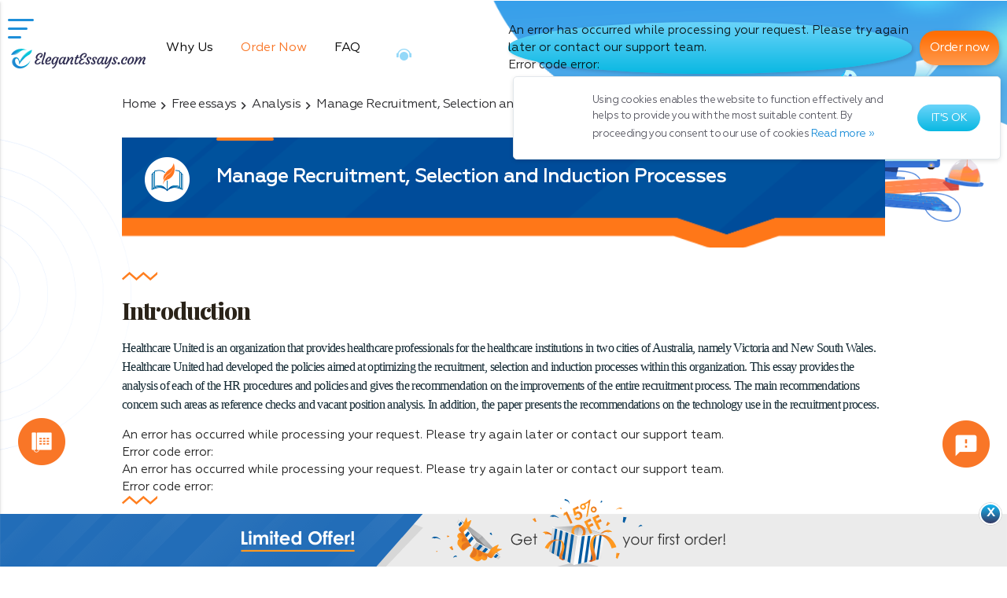

--- FILE ---
content_type: text/html; charset=UTF-8
request_url: https://elegantessays.com/essays/analysis/manage-recruitment-selection-and-induction-processes.html
body_size: 12996
content:
<!DOCTYPE html>
<html lang="en">
<head prefix="og: http://ogp.me/ns#">
            <meta charset="UTF-8">
        <title>Manage Recruitment, Selection and Induction Processes</title>
<meta name="description" content="Order Manage Recruitment, Selection and Induction Processes essay paper from 12.99 per page or use for FREE">
<link rel="canonical" href="https://elegantessays.com/essays/analysis/manage-recruitment-selection-and-induction-processes.html"/>
<meta property="og:type" content="article" />
<meta property="og:title" content="Manage Recruitment, Selection and Induction Processes" />
<meta property="og:description" content="Order Manage Recruitment, Selection and Induction Processes essay paper from 12.99 per page or use for FREE" />
<meta property="og:url" content="https://elegantessays.com/essays/analysis/manage-recruitment-selection-and-induction-processes.html" />
<meta property="og:site_name" content="ElegantEssays.com" />
<meta property="og:locale" content="en_US" />
<meta property="og:image" content="https://elegantessays.com/storage/settings/February2020/2wKC6DlyTPjzPCUO0tr2.png" />
<meta property="article:published_time" content="2019-07-12T08:17:54+00:00" />
<meta property="article:modified_time" content="2020-08-05T20:15:06+00:00" />
<meta property="article:section" content="Analysis" />

<meta name="twitter:card" content="summary" />
<meta name="twitter:title" content="Manage Recruitment, Selection and Induction Processes" />
<meta name="twitter:description" content="Order Manage Recruitment, Selection and Induction Processes essay paper from 12.99 per page or use for FREE" />
<meta name="twitter:url" content="https://elegantessays.com/essays/analysis/manage-recruitment-selection-and-induction-processes.html" />
<meta name="twitter:images0" content="https://elegantessays.com/storage/settings/February2020/2wKC6DlyTPjzPCUO0tr2.png" />
<meta itemprop="name" content="Manage Recruitment, Selection and Induction Processes">
<meta itemprop="description" content="Order Manage Recruitment, Selection and Induction Processes essay paper from 12.99 per page or use for FREE">
<meta itemprop="image" content="https://elegantessays.com/storage/settings/February2020/2wKC6DlyTPjzPCUO0tr2.png">

        <meta name="viewport" content="width=device-width, initial-scale=1.0"/>
        <meta name="referrer" content="origin-when-crossorigin" id="meta_referrer"/>

                    <link rel="icon" href="https://elegantessays.com/storage/settings/January2021/qUsjP7tfJ3zCdW8BMZ7c.png">
            <!--[if IE]>
            <link rel="shortcut icon" href="https://elegantessays.com/storage/settings/January2021/qUsjP7tfJ3zCdW8BMZ7c.png">
            <![endif]-->
        
        <meta name="csrf-token" content="hOOtorZLKvKOqovPAQQH9bMVrIvVE9KrRweHNay8"/>

            <meta name="robots" CONTENT="index, follow">

        <!--[if lt IE 9]>
        <script src="/js/lib/html5shiv.js"></script>
        <![endif]-->

        <meta name="ws-styles" id="ws_styles"/>
        <link type="text/css" rel="stylesheet" href="/css/app.52ade7c40f27c5e5f27f15951df9e565.css" media="screen,projection"/>
        
        <link href="//maxcdn.bootstrapcdn.com/font-awesome/4.7.0/css/font-awesome.min.css" rel="stylesheet" type="text/css">
        <link rel="preconnect" href="https://fonts.gstatic.com">
        <link href="https://fonts.googleapis.com/css2?family=Playfair+Display:ital,wght@0,400;0,500;0,600;0,800;1,400&display=swap" rel="stylesheet">
                <!-- Google Analytics -->
            <script>
                (function (i, s, o, g, r, a, m) {
                    i['GoogleAnalyticsObject'] = r;
                    i[r] = i[r] || function () {
                        (i[r].q = i[r].q || []).push(arguments)
                    }, i[r].l = 1 * new Date();
                    a = s.createElement(o),
                        m = s.getElementsByTagName(o)[0];
                    a.async = 1;
                    a.src = g;
                    m.parentNode.insertBefore(a, m)
                })(window, document, 'script', 'https://www.google-analytics.com/analytics.js', 'ga');

                ga('create', 'UA-105880152-1', 'auto');
                ga('send', 'pageview');
            </script>
            <!-- End Google Analytics -->
        
        
        
        <!-- Piwik -->
            <script type="text/javascript">
                var host = location.hostname;
                var _paq = _paq || [];
                _paq.push(['trackPageView']);
                _paq.push(['enableLinkTracking']);
                (function() {
                    var u="//"+host+"/";
                    _paq.push(["setTrackerUrl", u+"piwik.php"]);
                    _paq.push(["setSiteId", host]);
                    var d=document, g=d.createElement("script"), s=d.getElementsByTagName("script")[0];
                    g.type="text/javascript"; g.async=true; g.defer=true; g.src=u+"piwik.php"; s.parentNode.insertBefore(g,s);
                })();
            </script>
            <!-- End Piwik Code -->
            </head>
<body>
    <div class="content-wrapper with-after">
            <header>
        <section class="menubar menubar-10">
        <div class="header-img">

            <a href="#" data-activates="slide-out" class="button-collapse burger"><img src="https://elegantessays.com/images/burger.png" alt="menu"></a>
            <a href="/"><img src="https://elegantessays.com/images/site_logo.svg" alt="logotype" style="width:217px; height:34px;""></a>
        </div>
        <nav>
            <li>
                            <a href="https://elegantessays.com/why-us.html" target="_self" title="Why Us">
                    Why Us
                </a>
                    </li>
                <li>
                            <a href="https://elegantessays.com/buy-essay.html?pk_campaign=order&amp;pk_source=internal&amp;pk_medium=free+samples&amp;pk_content=textlink&amp;pk_url=/essays/analysis/manage-recruitment-selection-and-induction-processes.html&amp;pk_term=header-textlink" target="_self" title="Order Now">
                    Order Now
                </a>
                    </li>
                <li>
                            <a href="https://elegantessays.com/faq.html" target="_self" title="FAQ">
                    FAQ
                </a>
                    </li>
                <li>
                            <a href="https://elegantessays.com/prices.html" target="_self" title="Pricing">
                    Pricing
                </a>
                    </li>
                <li>
                            <a href="https://elegantessays.com/discounts.html" target="_self" title="Discounts">
                    Discounts
                </a>
                    </li>
                <li>
                            <a class="active" href="https://elegantessays.com/essays" target="_self" title="Free Essays">
                    Free Essays
                </a>
                    </li>
                <li>
                            <a href="https://elegantessays.com/contact-us.html" target="_self" title="Contact Us">
                    Contact Us
                </a>
                    </li>
    
        </nav>
        <a href="#" class="liveChat">Live chat <img src="/images/chat-icon.png" alt=""></a>
        <div class="phone">
            <p>Toll Free <a href="tel:18889072166">1(888)907-2166</a> </p>
        </div>
        <div class="account">
            <div class="ae-modal-user-area"></div>
            <a href="/buy-essay.html" class="order-btn">Order now</a>
        </div>

    </section>
    <ul id="slide-out" class="side-nav">
        <span class="close close-menu" style="display: block;"><span class="close close-menu" style="display: block;"><i class="fa fa-times"></i></span></span>
        <li>
                            <a href="https://elegantessays.com" target="_self" title="Home">
                    Home
                </a>
                    </li>
                <li>
                            <a href="https://elegantessays.com/our-services.html" target="_self" title="Our Services">
                    Our Services
                </a>
                    </li>
                <li>
                            <a href="https://elegantessays.com/how-we-work.html" target="_self" title="How We Work?">
                    How We Work?
                </a>
                    </li>
                <li>
                            <a href="https://elegantessays.com/buy-essay.html?pk_campaign=order&amp;pk_source=internal&amp;pk_medium=free+samples&amp;pk_content=textlink&amp;pk_url=/essays/analysis/manage-recruitment-selection-and-induction-processes.html&amp;pk_term=side-menu" target="_self" title="Order Now">
                    Order Now
                </a>
                    </li>
                <li>
                            <a href="https://elegantessays.com/prices.html" target="_self" title="Pricing">
                    Pricing
                </a>
                    </li>
                <li>
                            <a href="https://elegantessays.com/discounts.html" target="_self" title="Discounts">
                    Discounts
                </a>
                    </li>
                <li>
                            <a href="https://elegantessays.com/about-us.html" target="_self" title="About Us">
                    About Us
                </a>
                    </li>
                <li>
                            <a href="https://elegantessays.com/why-us.html" target="_self" title="Why Us">
                    Why Us
                </a>
                    </li>
                <li>
                            <a href="https://elegantessays.com/our-affiliate-program.html" target="_self" title="Affiliate program">
                    Affiliate program
                </a>
                    </li>
                <li>
                            <a href="https://elegantessays.com/faq.html" target="_self" title="FAQ">
                    FAQ
                </a>
                    </li>
                <li>
                            <a href="https://elegantessays.com/testimonials.html" target="_self" title="Testimonials">
                    Testimonials
                </a>
                    </li>
                <li>
                            <a class="active" href="https://elegantessays.com/essays" target="_self" title="Free Essays">
                    Free Essays
                </a>
                    </li>
                <li>
                            <a href="https://elegantessays.com/contact-us.html" target="_self" title="Contact Us">
                    Contact Us
                </a>
                    </li>
    
        <div class="sub-side-nav">
            <div class="live-chat-phones-wrap">
                <div class="phones liveChat">

                    <a href="#">LIVE CHAT</a>
                </div>
            </div>
        </div>
    </ul>
    <script>
        document.addEventListener("DOMContentLoaded", function () {
            $('.close-menu').click(function (e) {
                $.fn.sideNav('hide');
                e.preventDefault();
                return false;
            });
        });
    </script>
                        
     <div class="ae-null" ></div>
  <section class="valign-wrapper breadcrumbs breadcrumbs-2">
        <div class="container">
            <div class="content">
                <nav>
                    <ul itemscope itemtype="http://schema.org/BreadcrumbList">
    <li itemprop="itemListElement" itemscope itemtype="http://schema.org/ListItem" class="breadcrumb">
        <a href="/" title="Home" itemprop="item">
            <span itemprop="name">Home</span>
            <meta itemprop="position" content="0">
        </a>
    </li>
    <li itemprop="itemListElement" itemscope itemtype="http://schema.org/ListItem" class="breadcrumb">
        <a href="/essays" title="Free essays" itemprop="item">
            <span itemprop="name">Free essays</span>
            <meta itemprop="position" content="1">
        </a>
    </li>
    <li itemprop="itemListElement" itemscope itemtype="http://schema.org/ListItem" class="breadcrumb">
        <a href="/essays/analysis.html" title="Analysis" itemprop="item">
            <span itemprop="name">Analysis</span>
            <meta itemprop="position" content="2">
        </a>
    </li>
    <li itemprop="itemListElement" itemscope itemtype="http://schema.org/ListItem" class="breadcrumb">
        <a href="/essays/analysis/manage-recruitment-selection-and-induction-processes.html" title="Manage Recruitment, Selection and Induction Processes" itemprop="item">
            <span itemprop="name">Manage Recruitment, Selection and Induction Processes</span>
            <meta itemprop="position" content="3">
        </a>
    </li>
</ul>
                </nav>
            </div>
        </div>
    </section>

    </header>

    <main class="content">
            <div class="full-page-size essays-page">
        <div class="container">
                
    <section class="free-essays free-essays-1">
    <div class="">
        <div class="content">
            <div class="row">
                <div class="col s12 l12 text-content">
                    










                    <h1 class="essays-samples-title"><img src="/images/samples-title-pic.png"> Manage Recruitment, Selection and Induction Processes</h1>
                    <div class="text-content">
                        
                        <h2>Introduction</h2>
<p>Healthcare United is an organization that provides healthcare professionals for the healthcare institutions in two cities of Australia, namely Victoria and New South Wales. Healthcare United had developed the policies aimed at optimizing the recruitment, selection and induction processes within this organization. This essay provides the analysis of each of the HR procedures and policies and gives the recommendation on the improvements of the entire recruitment process. The main recommendations concern such areas as reference checks and vacant position analysis. In addition, the paper presents the recommendations on the technology use in the recruitment process.</p>
<div><div class="ae-miniorder-vip" data-type_id="Essay"></div><script>document.addEventListener("DOMContentLoaded", function () {
                                             $("#miniorder_shorcode form").append($("<input>", {
                                                 "name": "_token",
                                                 "value": window.Laravel.csrfToken,
                                                 "type": "hidden"
                                             }));
                                         });</script></div>
<div class="ae-miniorder" data-type_id="Essay">&nbsp;</div>
<h3>Analysis of the Main Procedures</h3>
<p>According to the Healthcare United 2010 Recruitment, Selection and Induction Procedures, there are eight HR procedures or phases starting from the vacant position analysis until the induction of the newbie. The document briefly describes each procedure and provides the algorithm of any activity. The recruitment process starts with the vacant position analysis. The document allocates two or three day maximum for this step. At this stage, as the document states, HR department, manager, and senior manager should agree whether there is a need to recruit the person for the vacant position. Such collaboration and tripartite agreement are necessary for the further process as they help to identify whether the position is still required. However, there are some differences in the procedures and policies regarding this step. In contrast, the Healthcare United 2015 Recruitment, Selection and Induction Policy states that the managers play the key role while the HR department plays just the supportive role in this recruitment process. On the contrary, Healthcare United 2000 Recruitment, Selection and Induction Procedures state that the HR department is major in the recruitment process and the managers just make an &ldquo;order&rdquo; for the new employee to cover the vacant position. However, the two documents mentioned above state that the recruitment process should be no longer that two or three weeks depending on the number of the applicants.&nbsp;&nbsp;</p>
<p>The next step is to develop the position description. Healthcare United 2010 Recruitment, Selection and Induction Procedures allocate three to five days for this stage. Nevertheless, it is worth noting that two to three days would be enough to complete this procedure successfully. However, the time can vary depending on the type of the position. For new positions, this period can be up to six days. While creating the position description, the HR department should also agree with the finance department on the salary and compensation of the future employee.&nbsp; The document states that senior manager signs the position description to certify it. The Healthcare United 2015 Recruitment, Selection and Induction Policy states that the HR and the direct managers also need to sign the description. The procedure presupposes the involvement of the HR manager, the manager, and the senior manager. The position description is an outcome of this procedure.&nbsp;</p>
<p>Further, there is a need for the advertisement of the position. First, it is conducted internally among Healthcare United members during ten working days via the newsletter. After that, the advertisement is conducted externally for a wider target audience with the help of different advertisement channels. The whole HR department engages in this procedure and the advertisement for internal newsletter and external authorized printed media is an outcome. Healthcare United 2015 Recruitment, Selection and Induction Policy and Healthcare United 2000 Recruitment, Selection and Induction Procedures contain the same information about the procedure and terms of internal and external advertisement.</p>
<p>The next procedure is short-listing the candidates. The HR department assesses all external candidates according to the formal criteria, work experience, and education. Healthcare United 2000 Recruitment, Selection and Induction Procedures state that all internal candidates have to undergo an interview. The HR department, which works together with the administrative staff, has minimum five working days for completing this procedure.&nbsp;</p>
<p>Interview preparation is the next stage after the short listing. Healthcare United 2000 Recruitment, Selection and Induction Procedures provide the list of steps needed for this procedure. They presuppose the involvement of the administrative staff, the HR department, and the representatives of the related departments in this procedure. The certain document package should be prepared at this stage of the interview, which should include the resumes of shortlisted candidates, position description, assessment forms, and interview questions. The administrative staff is to support the HR department at this stage.&nbsp;</p>
<p>Interview with the candidate is the main procedure. Healthcare United 2000 Recruitment, Selection and Induction Procedures involve the timeframes for interviews. According to the document, the duration should not exceed 30 minutes. Furthermore, it states that twelve interviews per day is a maximum. Healthcare United 2000 Recruitment, Selection and Induction Procedures indicate that the chairperson of the interview panel, representatives from a related department, HR department, and senior management should engage in this procedure. In contrast, Healthcare United 2015 Recruitment, Selection and Induction Policy states that there should be a specially created and trained selection panel to conduct interviews.&nbsp;</p>
<p>The next step is the reference check, which should be completed in one or two days, according to Healthcare United 2000 Recruitment, Selection and Induction Procedures. The HR department in collaboration with an interview panel is responsible for this stage. There are no documents involved in this procedure. An interview panel monitors the completion of this procedure. According to Healthcare United 2015 Recruitment, Selection and Induction Policy, the reference check is a task of the manager of the future employee, who conducts it after the selection of staff. However, Healthcare United 2000 Recruitment, Selection and Induction Procedures state that the reference check is a responsibility of the HR department. Furthermore, it conducts the procedure as a part of the selection process, after the short-listing the candidates after the interviews.&nbsp;</p>
<p>A job offer as a next procedure should be completed immediately after the reference check. Usually, it takes one to five days. The HR department and an administrative staff are involved in this procedure. The contract should be prepared at this stage as a main document, including all the terms and conditions.&nbsp;&nbsp;</p>
<p>The procedure of feedback to unsuccessful candidates should be conducted after that. Healthcare United 2000 Recruitment, Selection and Induction Procedures require providing feedback to both internal and external unsuccessful candidates. This procedure should not take more than one or two working days depending on the number of applicants. However, the Procedures describe different ways of providing feedback to unsuccessful internal and external candidates. The document presupposes the involvement of the HR department and administrative staff. The document in the form of the hard report should be an outcome of this procedure, which should contain the notes about the unsuccessful candidates.&nbsp;</p>
<p>The induction is the last procedure in the recruitment process, according to Healthcare United 2000 Recruitment, Selection and Induction Procedures. It should be completed in one or two days and not later than three months after the official employment. The HR department is involved in this procedure. It supports the new employee during the induction process and monitors the flow of this process. Furthermore, the HR department develops the appropriate training program for the newbies aimed at making the adoption process easier and more effective for them. Actually, the HR department is responsible for the whole recruitment process, monitoring, and evaluation.&nbsp;</p>
<h3>Compliance with the Relevant Legislation</h3>
<p>Generally, Healthcare United 2015 Recruitment, Selection and Induction Policy and Healthcare United 2000 Recruitment, Selection and Induction Procedures comply with the current legislation and do not have the significant differences. The relevant legislation states that all recruitment processes and their procedures should rest on the values that promote the transparent selection and equal opportunities for candidates. Healthcare United 2015 Recruitment, Selection and Induction Policy and Healthcare United 2000 Recruitment, Selection and Induction Procedures match with these values. However, these documents do not provide an algorithm for the cases, for example, of the employment of people with disabilities or different assessment techniques. The legislation contains more relevant information on the recruitment procedures than the documents.&nbsp;</p>
<p><div class="shortcodes-2">
                            <div class="row">
                                <div class="col l12 xl12 wrap-third">
                                    <div class="col l9 xl9 third-short">
                                        <span>Our essay papers are fully <span class="words">customized</span> and <span class="words">originally</span> created
                    in accordance with your specifications!</span>
                                    </div>
                                    <div class="col s12 l3 xl3 btn-try-it-now">
                                        <a href="/buy-essay.html?pk_campaign=order&pk_source=internal&pk_medium=free+samples&pk_content=banner&pk_url=/essays/analysis/manage-recruitment-selection-and-induction-processes.html" class="button button-primary-3-o">Try it now</a>
                                    </div>
                                </div>
                            </div>
                        </div></p>
<h3>Recommendations for Revising Key Areas</h3>
<p>In addition, the research on the most common practices was conducted. According to the results of research, the recruitment can be expensive. Foster (2012) proposes alternatives for the recruitment, such as redesigning jobs, replacement, or transfer the responsibilities. As the author states, the recruitment should be conducted only if it is necessary (Foster, 2012). In all other cases, it can be more effective to reassign tasks and duties among current employees or to approach the outsourcing company.</p>
<p>There are differences between Healthcare United 2000 Recruitment, Selection and Induction Procedures and Healthcare United 2015 Recruitment, Selection and Induction Policy. They include the final responsible person or department for the vacant position analysis, key responsibilities, and requirements for new employee. In addition, there are differences concerning the person responsible for conducting the reference check. Therefore, there is a need to revise this particular area in Healthcare United 2000 Recruitment, Selection and Induction Procedures.&nbsp;</p>
<p>According to the conducted research, modern companies all around the globe use the variety of selection and assessment methods (Bambach, 2010). Healthcare United 2000 Recruitment, Selection and Induction Procedures should be revised because they provide only two methods of assessing the candidates. These methods are panel interviews and reference checks. However, sometimes application of just these two methods is not enough for full assessment and selection the most appropriate candidate.&nbsp;</p>
<p>Certain recommendations can be outlined for improving the key areas of Healthcare United 2000 Recruitment, Selection and Induction Procedures, based on current research. First, in Healthcare United 2000 Recruitment, Selection and Induction Procedures, the manager should be a major person who determines all the conditions regarding the vacant position. It would be sufficient because the manager, unlike the HR department, knows more information about all the specifications, certain skills, and knowledge needed for the perfect task performing. Moreover, the Procedures should include various selection techniques. Healthcare United 2000 Recruitment, Selection and Induction Procedures should contain the algorithm of conducting the assessment centers, different kinds of testing, test tasks, and others. The Procedures should also contain information on the organization of different methods of selection, procedures of their conducting, responsible people and departments, the expected results, and next steps. Such revision will help to assess candidates more effectively and make the work of HR department easier (Lombardi, 2011).&nbsp;</p>
<p>Furthermore, everyday technologies occupy an increasingly important place in modern business. The human resources management is not an exception. Therefore, recruiters should actively use professional social media, mainly LinkedIn. Social media provide wide opportunities in searching the potential candidates with professional references, and job advertisement (Collings, 2009).&nbsp;</p>
<p>Application of the program that allows automation of the forming of assessment groups is also a good idea. Such software solutions help to save time of the HR department and managers, relieve them from the routine work, and allow the candidates to choose a convenient time for the interview or assessment center. The HR managers can use such selection and induction software as UltiPro, Hyrell Online Recruitment and Hiring Manager, Bamboo HR, Zenefits, and other programs.</p>                        <a href="/buy-essay.html?pk_campaign=order&pk_source=internal&pk_medium=free%2Bsamples&pk_content=banner&pk_url=/essays/analysis/manage-recruitment-selection-and-induction-processes.html&pk_term=free-essay"><img src="../../images/free-essays-banner.svg"></a>
                    </div>
                    
                    <div class="separation"></div>
                    <div class="row buttons-next">
                        <div class="col s12 m6 text-left">
                                                            <a href="https://elegantessays.com/essays/medicine/iron-deficiency-anemia-in-women.html">
                                    <i class="fa fa-angle-double-left" aria-hidden="true"></i> Iron Deficiency Anemia in Women
                                </a>
                                                    </div>
                        <div class="col s12 m6 text-right">
                                                            <a href="https://elegantessays.com/essays/psychology/marriage-happiness-for-women.html">Marriage Happiness for Women
                                    <i class="fa fa-angle-double-right" aria-hidden="true"></i>
                                </a>
                                                    </div>
                    </div>
                    <h4>Related essays</h4>
<div class="related">
    <ul>
                    <li>
                <a href="https://elegantessays.com/essays/analysis/mobile-app-analytics-fundamentals.html">
                    Mobile App Analytics Fundamentals
                </a>
            </li>
                    <li>
                <a href="https://elegantessays.com/essays/analysis/max-weber-interpretivism.html">
                    Max Weber&#039;s Interpretivism
                </a>
            </li>
                    <li>
                <a href="https://elegantessays.com/essays/analysis/recycling-of-waste-in-beijing.html">
                    Sustainable Recycling of Waste in Beijing City
                </a>
            </li>
                    <li>
                <a href="https://elegantessays.com/essays/analysis/social-media-impacts-on-culture.html">
                    Social Media Impacts On Culture
                </a>
            </li>
                    <li>
                <a href="https://elegantessays.com/essays/analysis/americans-foster-care-system.html">
                    Issues with American&#039;s Foster Care System
                </a>
            </li>
            </ul>
</div>

                </div>
                <div class="col s12 l3">

                </div>
            </div>
        </div>
    </div>
</section>
    
        </div>
    </div>
    </main>

    <footer>
        <section class="footer footer-9">
        <div>
            <div class="container">
                <div class="content">
                    <div class="footer-logo">
                        <a href="https://elegantessays.com/">
                            <img src="/images/site_logo_white.svg" alt="site logo" style="width:231px; height:37px">
                        </a>
                    </div>
                    <div class="hide-on-small-and-down">
                                <ul class="navigation-block">
                                    <li>
                            <a href="https://elegantessays.com/how-we-work.html" target="_self" title="How We Work?">
                    How We Work?
                </a>
                    </li>
                <li>
                            <a href="https://elegantessays.com/our-services.html" target="_self" title="Our Services">
                    Our Services
                </a>
                    </li>
                <li>
                            <a href="https://elegantessays.com/buy-essay.html?pk_campaign=order&amp;pk_source=internal&amp;pk_medium=free+samples&amp;pk_content=textlink&amp;pk_url=/essays/analysis/manage-recruitment-selection-and-induction-processes.html&amp;pk_term=footer-menu" target="_self" title="Order Now">
                    Order Now
                </a>
                    </li>
                <li>
                            <a href="https://elegantessays.com/prices.html" target="_self" title="Pricing">
                    Pricing
                </a>
                    </li>
                <li>
                            <a href="https://elegantessays.com/discounts.html" target="_self" title="Discounts">
                    Discounts
                </a>
                    </li>
                <li>
                            <a href="https://elegantessays.com/about-us.html" target="_self" title="About Us">
                    About Us
                </a>
                    </li>
                <li>
                            <a href="https://elegantessays.com/why-us.html" target="_self" title="Why Us">
                    Why Us
                </a>
                    </li>
                <li>
                            <a href="https://elegantessays.com/testimonials.html" target="_self" title="Testimonials">
                    Testimonials
                </a>
                    </li>
                <li>
                            <a href="https://elegantessays.com/faq.html" target="_self" title="FAQ">
                    FAQ
                </a>
                    </li>
                <li>
                            <a href="https://elegantessays.com/contact-us.html" target="_self" title="Contact Us">
                    Contact Us
                </a>
                    </li>
    
                                </ul>
                    </div>
                    <div class="footer-content">
                        <div class="contacts-wrapper">
                            <div class="contacts-title">Contact</div>
                            <p class="phone contact"><img src="/images/phone.png" alt="phone">Toll free: <a href="#" onclick="window.location.href='tel:+'+this.innerHTML.replace(/\D/gi,'');" id="e89d8f63"></a><script>(function(e,c){e.innerHTML=Object.values(c).join('');})(document.getElementById('e89d8f63'), {"3":"&#56;","7":"&#48;","9":"&#45;","2":"&#56;","4":"&#56;","13":"&#54;","10":"&#50;","0":"&#49;","12":"&#54;","8":"&#55;","6":"&#57;","1":"&#40;","11":"&#49;","5":"&#41;"});</script></p>

                            <div class="mail contact"><img src="/images/letter.png" alt="phone"><a href="#" onclick="window.location.href='mailto:+'+this.innerHTML.replace(/\D/gi,''); return false;" id="eb0ff008"></a><script>(function(e,c){e.innerHTML=Object.values(c).join('');})(document.getElementById('eb0ff008'), {"14":"&#116;","22":"&#99;","18":"&#97;","23":"&#111;","2":"&#112;","3":"&#112;","15":"&#101;","12":"&#97;","19":"&#121;","10":"&#101;","16":"&#115;","13":"&#110;","7":"&#64;","5":"&#114;","1":"&#117;","17":"&#115;","4":"&#111;","0":"&#115;","6":"&#116;","11":"&#103;","20":"&#115;","24":"&#109;","21":"&#46;","8":"&#101;","9":"&#108;"});</script></div>
                        </div>
                        <div class="footer-services-wrapper">
                            <div class="contacts-title"><a href="/our-services.html">Our services</a></div class="contacts-title">
                            <ul class="link col s12 m12">
    <li class="col m6 l6 xl6">
                                    <a href="https://elegantessays.com/admission-essay.html" target="_self"
                       title="Admission Essay">
                        Admission Essay
                    </a>
                            </li>
                                <li class="col m6 l6 xl6">
                                    <a href="https://elegantessays.com/scholarship-essay.html" target="_self"
                       title="Scholarship Essay">
                        Scholarship Essay
                    </a>
                            </li>
                                <li class="col m6 l6 xl6">
                                    <a href="https://elegantessays.com/elegant-writing-is-successful-writing.html" target="_self"
                       title="Elegant Writing Is Success">
                        Elegant Writing Is Success
                    </a>
                            </li>
                                <li class="col m6 l6 xl6">
                                    <a href="https://elegantessays.com/order-a-term-paper.html" target="_self"
                       title="Buy a Term Paper">
                        Buy a Term Paper
                    </a>
                            </li>
                                <li class="col m6 l6 xl6">
                                    <a href="https://elegantessays.com/essay-editing.html" target="_self"
                       title="Essay Editing">
                        Essay Editing
                    </a>
                            </li>
                                <li class="col m6 l6 xl6">
                                    <a href="https://elegantessays.com/critical-essay.html" target="_self"
                       title="Critical Essay">
                        Critical Essay
                    </a>
                            </li>
                                <li class="col m6 l6 xl6">
                                    <a href="https://elegantessays.com/order-a-research-paper.html" target="_self"
                       title="Buy a Research Paper">
                        Buy a Research Paper
                    </a>
                            </li>
                                <li class="col m6 l6 xl6">
                                    <a href="https://elegantessays.com/education-essay.html" target="_self"
                       title="Education Essay">
                        Education Essay
                    </a>
                            </li>
                                <li class="col m6 l6 xl6">
                                    <a href="https://elegantessays.com/apa-format-essay.html" target="_self"
                       title="APA Format Essay">
                        APA Format Essay
                    </a>
                            </li>
                                <li class="col m6 l6 xl6">
                                    <a href="https://elegantessays.com/cause-and-effect-essay.html" target="_self"
                       title="Cause and Effect Essay">
                        Cause and Effect Essay
                    </a>
                            </li>
                                <li class="col m6 l6 xl6">
                                    <a href="https://elegantessays.com/how-to-compose-a-critical-essay.html" target="_self"
                       title="Critical Essay - Useful Tips">
                        Critical Essay - Useful Tips
                    </a>
                            </li>
                                <li class="col m6 l6 xl6">
                                    <a href="https://elegantessays.com/how-to-write-elegant-sentences.html" target="_self"
                       title="How to Write Elegant Sentences">
                        How to Write Elegant Sentences
                    </a>
                            </li>
                                <li class="col m6 l6 xl6">
                                    <a href="https://elegantessays.com/custom-essay-writing.html" target="_self"
                       title="Affordable Custom Essay Writing">
                        Affordable Custom Essay Writing
                    </a>
                            </li>
            
</ul>



                        </div>
                        <div class="free-essay-wrapper">
                            <div class="contacts-title"><a href="/essays">Free essays</a></div>
                            <ul class="categories">
                                                        <li>
                        <a href="https://elegantessays.com/essays/psychology.html"
                           alt="Psychology" class="collection-item">
                            Psychology
                        </a>
                    </li>
                                                        <li>
                        <a href="https://elegantessays.com/essays/review.html"
                           alt="Review" class="collection-item">
                            Review
                        </a>
                    </li>
                                                        <li>
                        <a href="https://elegantessays.com/essays/technology.html"
                           alt="Technology" class="collection-item">
                            Technology
                        </a>
                    </li>
                                                        <li>
                        <a href="https://elegantessays.com/essays/law.html"
                           alt="Law" class="collection-item">
                            Law
                        </a>
                    </li>
                                                        <li>
                        <a href="https://elegantessays.com/essays/literature.html"
                           alt="Literature" class="collection-item">
                            Literature
                        </a>
                    </li>
                                                        <li>
                        <a href="https://elegantessays.com/essays/medicine.html"
                           alt="Medicine" class="collection-item">
                            Medicine
                        </a>
                    </li>
                                                        <li>
                        <a href="https://elegantessays.com/essays/nursing.html"
                           alt="Nursing" class="collection-item">
                            Nursing
                        </a>
                    </li>
                                                        <li>
                        <a href="https://elegantessays.com/essays/analysis.html"
                           alt="Analysis" class="collection-item">
                            Analysis
                        </a>
                    </li>
                                                        <li>
                        <a href="https://elegantessays.com/essays/health.html"
                           alt="Health" class="collection-item">
                            Health
                        </a>
                    </li>
                                                        <li>
                        <a href="https://elegantessays.com/essays/history.html"
                           alt="History" class="collection-item">
                            History
                        </a>
                    </li>
                            </ul>
                        </div>
                    </div>






                    <div class="footer-bottom">
                        <a href="https://elegantessays.com/" class="hide-sm-logo">
                            <img src="/images/site_logo_white.svg" alt="site logo" style="width:231px; height:37px">
                        </a>

                        <div class="owned">
                            <div class="copyright">Copyright &#169; 2026 Elegantessays.com. All rights reserved</div>
                            <img src="https://elegantessays.com/images/address.svg">
                            
                            
                        </div>
                        <div class="privacy-links">
                            <a href="/terms.html">Terms and Conditions</a>
                            <a href="/policy.html">Privacy Policy</a>
                            <a href="/policy-of-fair-use.html">Fair Use Policy</a>
                        </div>
                    </div>
                </div>
            </div>
        </div>
        
        <a href="javascript:void(0);" id="uppage"><img src="https://elegantessays.com/images/btn--up.png"></a>
        <div id="fixed-liveChat" class="liveChat"><img src="https://elegantessays.com/images/btn--chat.png"></div>
                <div class="fixed-phone"><a href="tel:1(888)907-2166">
                <img src="https://elegantessays.com/images/btn--phone-1.png">
                <img src="https://elegantessays.com/images/btn--phone-2.png" class="btn-phone-fade">
            </a>
        </div>
                <script>
            document.addEventListener('DOMContentLoaded', function () {
                $(function () {
                    $(window).scroll(function () {
                        if ($(this).scrollTop() > 100) $('#uppage').fadeIn();
                        else $('#uppage').fadeOut(400);
                    });
                    $('#uppage').click(function () {
                        $('body,html').animate({
                            scrollTop: 0
                        }, 800);
                        return false;
                    });
                });
            });
        </script>
        
        <script>
            document.addEventListener('DOMContentLoaded', function () {
                var height = $('.menubar-10').innerHeight();
                $(window).scroll(function () {
                    if ($(this).scrollTop() > 40) {
                        $('.menubar-10').addClass('sticky');
                    }
                    else if ($(this).scrollTop() < 50) {
                        $('.menubar-10').removeClass('sticky');
                    }
                });
            })
        </script>









    </section>




































    </footer>
    </div>

    <link type="text/css" rel="stylesheet" href="/css/free-essays.d41d8cd98f00b204e9800998ecf8427e.css" media="screen,projection"/>
    <script type="text/javascript" src="/js/free-essays.5e14e99aa516645d5f7d.js" async></script>
<script>
    window.ROOT_PATH = "https://elegantessays.com";
    window.Laravel = {"csrfToken":"hOOtorZLKvKOqovPAQQH9bMVrIvVE9KrRweHNay8"};
</script>
<script type="text/javascript" src="/js/app.080f8948eca8f9eb7d75.js"></script>
<script src="https://cdnjs.cloudflare.com/ajax/libs/materialize/0.97.8/js/materialize.min.js"></script>
    <script type="text/javascript" src="//cdnjs.cloudflare.com/ajax/libs/jquery-cookie/1.4.1/jquery.cookie.min.js"></script>
    <script type="text/javascript" src="//cdnjs.cloudflare.com/ajax/libs/slick-carousel/1.6.0/slick.min.js"></script>
    <script src="//cdnjs.cloudflare.com/ajax/libs/fancybox/3.2.5/jquery.fancybox.min.js"></script>
    <div id="footer-row" class="hidden-row first-order" style="cursor:pointer; display: none;" onclick="close_footer_row(this);"><span onclick="close_footer_row(this);" class="icon icon-close">x</span><a href="/buy-essay.html?pk_campaign=first&pk_source=internal&pk_medium=bottom&pk_content=banner&pk_url=/essays/analysis/manage-recruitment-selection-and-induction-processes.html" rel="nofollow" class="svg-wrapper" onclick="close_footer_row(this);"><picture loading="lazy"><source  class="picture source-500" media="(max-width: 500px)" srcset="/client/cache/first-order-2-580-5e7e8aa7d5ceb.svg 500w"><source  class="picture source-900" media="(max-width: 900px)" srcset="/client/cache/first-order-2-991-5e7e8aa7d5903.svg 900w"><source  class="picture source-1920" media="(max-width: 1920px)" srcset="/client/cache/first-order-2-1920-5e7e8aa7d5133.svg 1920w"><img  loading="lazy"  class="picture" src="/client/cache/first-order-2-1920-5e7e8aa7d5133.svg"></picture></a></div><script> function _get_cookies() { var cookies = document.cookie.split(";"), cookie, result = []; for (var i = 0; i < cookies.length; i++) { cookie = (cookies[i]).trim().split("="); if (cookie.length == 2) result[cookie[0]] = unescape(cookie[1]); } return result; } function _get_cookie(name) { var cookies = _get_cookies(); return cookies[name] || ""; } function show_footer_row(unset_cookie) { if(unset_cookie) { }; if(_get_cookie("hide-bottom-banner")) return false; document.getElementById("footer-row").style.display=""; document.getElementById("footer-row").className = document.getElementById("footer-row").className.replace(/hidden-row/g,''); document.getElementById("footer-row").className = (document.getElementById("footer-row").className + " visible-row").trim(); } function close_footer_row(btn) { _set_cookie("hide-bottom-banner", 1, 3600*24*180, "/"); document.getElementById("footer-row").className = document.getElementById("footer-row").className.replace(/visible-row/g,''); document.getElementById("footer-row").className = (document.getElementById("footer-row").className + " hidden-row").trim(); document.getElementById("footer-row").style.display="none"; } function show_special_offer() { document.getElementById("special-offer").style.display=""; document.getElementById("special-offer").className = document.getElementById("special-offer").className.replace(/hidden-row/g,''); document.getElementById("special-offer").className = (document.getElementById("special-offer").className + " visible-row").trim(); } function hide_special_offer() { _set_cookie("hide-bottom-banner", "", -1, "/"); document.getElementById("special-offer").className = document.getElementById("special-offer").className.replace(/visible-row/g,''); document.getElementById("special-offer").className = (document.getElementById("special-offer").className + " hidden-row").trim(); document.getElementById("special-offer").style.display=""; } function _set_cookie(name, value, expires, path, domain, secure) { if (expires) { date = new Date(); date.setTime(date.getTime() + expires * 1000); expires = date.toGMTString(); } document.cookie = name + "=" + escape(value) + (expires ? ";expires=" + expires : "") + (path ? ";path=" + path : "") + (domain ? ";domain=" + domain : "") + (secure ? ";secure" : ""); return true; } function check_country() { if (httpRequest.readyState === XMLHttpRequest.DONE) { if (httpRequest.status === 200) { var country = httpRequest.responseText; if(country) { function in_array(needle, haystack) { for(var i in haystack) if(haystack[i] == needle) return true; return false; } _set_cookie("country_code", country, 3600*24*180, "/"); } } } }; if(_get_cookie('country_code')) { httpRequest = new XMLHttpRequest(); if(httpRequest) { httpRequest.onreadystatechange = check_country; httpRequest.open('POST', '/client/update_manager.php', true); httpRequest.setRequestHeader('Content-type', 'application/x-www-form-urlencoded'); httpRequest.send("method=GetCountry&ip=18.117.143.49"); }};window.addEventListener('load', function(){setTimeout(function(){show_footer_row(0)},800)});</script>
    <script>
        document.addEventListener('DOMContentLoaded', function () {
            if($('#footer-row').hasClass("visible-row") || $('#special-offer').hasClass("visible-row")){
                $('body').addClass('footer-margin');
            };
            $('#footer-row.first-order .icon-close').click(function(){
                $('body').removeClass('footer-margin');
            });
            $('#footer-row.first-order').click(function(){
                $('body').removeClass('footer-margin');
            });
        });
        $('#footer-row.first-order .icon-close').click(function(){
            $('body').removeClass('footer-margin');
        });
    </script>
    
    
    
                <script>
            (function() {
                function $(selector) {
                    return document.querySelector(selector);
                }

                var cookieData = {"text":"\n            <p>\n               Using cookies enables the website to function effectively and helps to provide you with the most suitable content. By proceeding you consent to our use of cookies\n                <noindex><a class=\"read-more\" target=\"_blank\" href=\"\/cookie-policy.html\" rel=\"nofollow\">Read more \u00bb<\/a><\/noindex>\n            <\/p>\n        ","buttonText":"It's OK"};

                if(!cookieData.text) {
                    var data = {};
                    data.text = cookieData;
                    data.buttonText = 'It\'s OK';
                    cookieData = data;
                }

                var popupContent = '<div class="cookie-policy-block block">\n' +
                    '            <div class="row-wrap">\n' +
                    '                <div class="data-row">\n' +
                    '                    <div class="data-col text-col">\n' +
                    '                        ' + cookieData.text + '\n' +
                    '                    </div>\n' +
                    '                    <div class="data-col button-col">\n' +
                    '                        <a href="#" class="button">' + cookieData.buttonText + '</a>\n' +
                    '                    </div>\n' +
                    '                </div>\n' +
                    '            </div>\n' +
                    '            <div class="mobile button-col">\n' +
                    '                <a href="#" class="button">' + cookieData.buttonText + '</a>\n' +
                    '            </div>\n' +
                    '        </div>';

                document.addEventListener('DOMContentLoaded', function() {
                    if (document.cookie.indexOf('cookieBlockHidden=') < 0) {
                        var wrapperClass = '';
                        var $cookiePolicy = $('.cookie-policy-wrapper');
                        var $cookieWrapper = $cookiePolicy;

                        if ($cookiePolicy) {
                            wrapperClass = 'div-cookie';
                        }
                        else {
                            wrapperClass = 'global-cookie';
                            $cookieWrapper = $('body');
                        }

                        $('body').classList.add('with-cookie-block');

                        var wrapper = document.createElement('div');
                        wrapper.className = wrapperClass;
                        wrapper.innerHTML = popupContent;

                        $cookieWrapper.appendChild(wrapper);
                    };
                });
            })();
        </script>

    <script defer src="//elegantessays.com/ws/../tests/monitoring/errorlog.js?v=1763458034"></script>


<link href="https://cdnjs.cloudflare.com/ajax/libs/select2/4.0.13/css/select2.min.css" rel="stylesheet" />

    <script src="//elegantessays.com/ws/application/public/js/chat.js?v=1.0.3"></script>
        <style>
            a.chat-button-e968 { display:none; }
        </style>
        <script>
        document.addEventListener("DOMContentLoaded", function() {
            var liveChat = new live_chat_ws([{"id":"e968","user":"BEVFFEBAWUFN","url":"TB1fDFFXUx1JQgtECFEBQEERRwwURBZSWw8WWkJLXhMQR0YRX0JCHEpRAldMRhBSWgVWEQIeUkI="}], "c26a006390d2a5d34a7cf0814b901d9d", false);
            if (window.jQuery) {
                jQuery("body").on("focus", "a.liveChat", function() { jQuery(this).attr("href", liveChat.get_chat_url()); return false; });
                jQuery("body").on("click", ".liveChat", function() { liveChat.open(null, "popup"); return false; });
            }
        });
    </script>
        

<script>
    document.addEventListener('DOMContentLoaded', function() {
        window.General = {};
        window.Price = {};

        window.globals = {
            modulesPath: '//elegantessays.com/ws',
            loadComponent: '',
            orderId: '',
            stylesContainer: document.getElementById('ws_styles'),
            scriptsContainer: document.getElementById('ws_scripts'),
            ukWriterPercent: 5,
            forWriterPercent: 15,
            transfer: {
                to: '',
                params: ''
            },
            queryString: "",
            links: {"order":"\/buy-essay.html","orderResume":"\/order-resume.html","orders":"\/orders.html","profile":"\/profile.html","contacts":"\/contact-us.html","prices":"\/prices.html","login":"\/login.html","password":"\/password.html","affiliateProgram":"\/affiliate-program.html","terms":"\/terms.html","policy":"\/policy.html","more_information":"\/guarantees.html","additionalServices":"\/additional-services.html","discounts":"\/discounts.html","cookiePolicy":"\/cookie-policy.html","vipAccount":"\/vip-account.html"},
            cookieDomain: ''
        };

        jQuery.ajaxSetup({
            crossDomain: true,
            xhrFields: {
                withCredentials: true
            }
        });

        if (jQuery.blockUI) {
            jQuery.blockUI.defaults.message = '<img class="skip-lazy" src="https://elegantessays.com/ws/images/ring-alt3.svg" />';
        }

        window.General.appendLink = function (container, hrefs) {
            if (!Array.isArray(href)) {
                hrefs = [hrefs];
            }
            var prepend = true;
            if (!container) {
                prepend = false;
                container = document.head;
            }
            for (var i = 0; i < hrefs.length; i++) {
                var href = hrefs[i];
                if (/^[A-Za-z0-9+\/]+=*$/.test(href)) {
                    href = atob(href);
                }
                if (!document.querySelector('link[href$="' + href + '"]')) {
                    var link = document.createElement('link');
                    link.type = 'text/css';
                    link.rel = 'stylesheet';
                    link.href = href;
                    link.media = 'screen,projection';
                    if (prepend) {
                        container.prepend(link);
                    } else {
                        container.append(link);
                    }
                }
            }
        };

        window.General.appendScript = function (container, srcs, onLoad) {
            if (!Array.isArray(srcs)) {
                srcs = [srcs];
            }
            if (!container) {
                container = document.head;
            }
            var ready = 0;
            for (var i = 0; i < srcs.length; i++) {
                var src = srcs[i];
                if (/^[A-Za-z0-9+\/]+=*$/.test(src)) {
                    src = atob(src);
                }
                if (!document.querySelector('script[src$="' + src + '"]')) {
                    var script = document.createElement('script');
                    script.type = 'text/javascript';
                    script.src = src;
                    script.async = false;
                    script.defer = true;
                    script.onload = function() {
                        ready++;
                        if (ready == srcs.length && typeof onLoad == 'function') {
                            onLoad();
                        }
                    };
                    script.onerror = function() {
                        ready++;
                        if (ready == srcs.length && typeof onLoad == 'function') {
                            onLoad();
                        }
                    };
                    container.appendChild(script);
                }
            }
        };

        var linkHrefs = [
    "Ly9lbGVnYW50ZXNzYXlzLmNvbS93cy9hcHBsaWNhdGlvbi9wdWJsaWMvY3NzL3N0eWxlLmNzcz92PTE3NjM0NTgwMzQ="
];

        window.General.appendLink(window.globals.stylesContainer, linkHrefs);

        var scriptSrcs = [
    "Ly9lbGVnYW50ZXNzYXlzLmNvbS93cy9wdWJsaWMvanMvbGliL2pxdWVyeS5mb3JtLm1pbi5qcz92PTE3NjM0NTgwMzQ=",
    "Ly9lbGVnYW50ZXNzYXlzLmNvbS93cy9wdWJsaWMvanMvbGliL2pxdWVyeS5ibG9jay11aS5taW4uanM\/dj0xNzYzNDU4MDM0",
    "Ly9lbGVnYW50ZXNzYXlzLmNvbS93cy9wdWJsaWMvanMvbGliL2pxdWVyeS52YWxpZGF0ZS5taW4uanM\/dj0xNzYzNDU4MDM0",
    "Ly9lbGVnYW50ZXNzYXlzLmNvbS93cy9hcHBsaWNhdGlvbi9wdWJsaWMvanMvZ2VuZXJhbC5qcz92PTE3NjM0NTgwMzQ=",
    "Ly9lbGVnYW50ZXNzYXlzLmNvbS93cy9hcHBsaWNhdGlvbi9wdWJsaWMvanMvY29udHJvbHMuanM\/dj0xNzYzNDU4MDM0",
    "Ly9lbGVnYW50ZXNzYXlzLmNvbS93cy9hcHBsaWNhdGlvbi9wdWJsaWMvanMvcmVmZXJlci5qcz92PTE3NjM0NTgwMzQ=",
    "Ly9lbGVnYW50ZXNzYXlzLmNvbS93cy9hcHBsaWNhdGlvbi9wdWJsaWMvanMvaW5pdEVzc2F5cy5qcz92PTE3NjM0NTgwMzQ=",
    "aHR0cHM6Ly9jZG5qcy5jbG91ZGZsYXJlLmNvbS9hamF4L2xpYnMvc2VsZWN0Mi80LjAuMTMvanMvc2VsZWN0Mi5taW4uanM=",
    "aHR0cHM6Ly9jZG5qcy5jbG91ZGZsYXJlLmNvbS9hamF4L2xpYnMvanF1ZXJ5LmRldmJyaWRnZS1hdXRvY29tcGxldGUvMS40LjExL2pxdWVyeS5hdXRvY29tcGxldGUubWluLmpz"
];

        window.General.appendScript(window.globals.scriptsContainer, scriptSrcs, function () {
            initControls();
            regReferrer();

                    });
    });
</script>
    </body>
</html>


--- FILE ---
content_type: text/css
request_url: https://elegantessays.com/css/app.52ade7c40f27c5e5f27f15951df9e565.css
body_size: 102006
content:
@import url(//fonts.googleapis.com/icon?family=Material+Icons);@import url(//fonts.googleapis.com/css?family=Raleway:300,400,600);@import url(//fonts.googleapis.com/css?family=Open+Sans:300,400,600,700,800);@charset "UTF-8";dfn,em{font-style:italic}img,legend{border:0}.chips .input:focus,.z-depth-0{box-shadow:none!important}.picker__table,table{border-collapse:collapse;border-spacing:0}.pagination li,table.centered tbody tr td,table.centered thead tr th{text-align:center}table.bordered>tbody>tr,table.bordered>thead>tr,thead{border-bottom:1px solid #d0d0d0}.materialize-red{background-color:#e51c23!important}.materialize-red-text{color:#e51c23!important}.materialize-red.lighten-5{background-color:#fdeaeb!important}.materialize-red-text.text-lighten-5{color:#fdeaeb!important}.materialize-red.lighten-4{background-color:#f8c1c3!important}.materialize-red-text.text-lighten-4{color:#f8c1c3!important}.materialize-red.lighten-3{background-color:#f3989b!important}.materialize-red-text.text-lighten-3{color:#f3989b!important}.materialize-red.lighten-2{background-color:#ee6e73!important}.materialize-red-text.text-lighten-2{color:#ee6e73!important}.materialize-red.lighten-1{background-color:#ea454b!important}.materialize-red-text.text-lighten-1{color:#ea454b!important}.materialize-red.darken-1{background-color:#d0181e!important}.materialize-red-text.text-darken-1{color:#d0181e!important}.materialize-red.darken-2{background-color:#b9151b!important}.materialize-red-text.text-darken-2{color:#b9151b!important}.materialize-red.darken-3{background-color:#a21318!important}.materialize-red-text.text-darken-3{color:#a21318!important}.materialize-red.darken-4{background-color:#8b1014!important}.materialize-red-text.text-darken-4{color:#8b1014!important}.red{background-color:#F44336!important}.red-text{color:#F44336!important}.red.lighten-5{background-color:#FFEBEE!important}.red-text.text-lighten-5{color:#FFEBEE!important}.red.lighten-4{background-color:#FFCDD2!important}.red-text.text-lighten-4{color:#FFCDD2!important}.red.lighten-3{background-color:#EF9A9A!important}.red-text.text-lighten-3{color:#EF9A9A!important}.red.lighten-2{background-color:#E57373!important}.red-text.text-lighten-2{color:#E57373!important}.red.lighten-1{background-color:#EF5350!important}.red-text.text-lighten-1{color:#EF5350!important}.red.darken-1{background-color:#E53935!important}.red-text.text-darken-1{color:#E53935!important}.red.darken-2{background-color:#D32F2F!important}.red-text.text-darken-2{color:#D32F2F!important}.red.darken-3{background-color:#C62828!important}.red-text.text-darken-3{color:#C62828!important}.red.darken-4{background-color:#B71C1C!important}.red-text.text-darken-4{color:#B71C1C!important}.red.accent-1{background-color:#FF8A80!important}.red-text.text-accent-1{color:#FF8A80!important}.red.accent-2{background-color:#FF5252!important}.red-text.text-accent-2{color:#FF5252!important}.red.accent-3{background-color:#FF1744!important}.red-text.text-accent-3{color:#FF1744!important}.red.accent-4{background-color:#D50000!important}.red-text.text-accent-4{color:#D50000!important}.pink{background-color:#e91e63!important}.pink-text{color:#e91e63!important}.pink.lighten-5{background-color:#fce4ec!important}.pink-text.text-lighten-5{color:#fce4ec!important}.pink.lighten-4{background-color:#f8bbd0!important}.pink-text.text-lighten-4{color:#f8bbd0!important}.pink.lighten-3{background-color:#f48fb1!important}.pink-text.text-lighten-3{color:#f48fb1!important}.pink.lighten-2{background-color:#f06292!important}.pink-text.text-lighten-2{color:#f06292!important}.pink.lighten-1{background-color:#ec407a!important}.pink-text.text-lighten-1{color:#ec407a!important}.pink.darken-1{background-color:#d81b60!important}.pink-text.text-darken-1{color:#d81b60!important}.pink.darken-2{background-color:#c2185b!important}.pink-text.text-darken-2{color:#c2185b!important}.pink.darken-3{background-color:#ad1457!important}.pink-text.text-darken-3{color:#ad1457!important}.pink.darken-4{background-color:#880e4f!important}.pink-text.text-darken-4{color:#880e4f!important}.pink.accent-1{background-color:#ff80ab!important}.pink-text.text-accent-1{color:#ff80ab!important}.pink.accent-2{background-color:#ff4081!important}.pink-text.text-accent-2{color:#ff4081!important}.pink.accent-3{background-color:#f50057!important}.pink-text.text-accent-3{color:#f50057!important}.pink.accent-4{background-color:#c51162!important}.pink-text.text-accent-4{color:#c51162!important}.purple{background-color:#9c27b0!important}.purple-text{color:#9c27b0!important}.purple.lighten-5{background-color:#f3e5f5!important}.purple-text.text-lighten-5{color:#f3e5f5!important}.purple.lighten-4{background-color:#e1bee7!important}.purple-text.text-lighten-4{color:#e1bee7!important}.purple.lighten-3{background-color:#ce93d8!important}.purple-text.text-lighten-3{color:#ce93d8!important}.purple.lighten-2{background-color:#ba68c8!important}.purple-text.text-lighten-2{color:#ba68c8!important}.purple.lighten-1{background-color:#ab47bc!important}.purple-text.text-lighten-1{color:#ab47bc!important}.purple.darken-1{background-color:#8e24aa!important}.purple-text.text-darken-1{color:#8e24aa!important}.purple.darken-2{background-color:#7b1fa2!important}.purple-text.text-darken-2{color:#7b1fa2!important}.purple.darken-3{background-color:#6a1b9a!important}.purple-text.text-darken-3{color:#6a1b9a!important}.purple.darken-4{background-color:#4a148c!important}.purple-text.text-darken-4{color:#4a148c!important}.purple.accent-1{background-color:#ea80fc!important}.purple-text.text-accent-1{color:#ea80fc!important}.purple.accent-2{background-color:#e040fb!important}.purple-text.text-accent-2{color:#e040fb!important}.purple.accent-3{background-color:#d500f9!important}.purple-text.text-accent-3{color:#d500f9!important}.purple.accent-4{background-color:#a0f!important}.purple-text.text-accent-4{color:#a0f!important}.deep-purple{background-color:#673ab7!important}.deep-purple-text{color:#673ab7!important}.deep-purple.lighten-5{background-color:#ede7f6!important}.deep-purple-text.text-lighten-5{color:#ede7f6!important}.deep-purple.lighten-4{background-color:#d1c4e9!important}.deep-purple-text.text-lighten-4{color:#d1c4e9!important}.deep-purple.lighten-3{background-color:#b39ddb!important}.deep-purple-text.text-lighten-3{color:#b39ddb!important}.deep-purple.lighten-2{background-color:#9575cd!important}.deep-purple-text.text-lighten-2{color:#9575cd!important}.deep-purple.lighten-1{background-color:#7e57c2!important}.deep-purple-text.text-lighten-1{color:#7e57c2!important}.deep-purple.darken-1{background-color:#5e35b1!important}.deep-purple-text.text-darken-1{color:#5e35b1!important}.deep-purple.darken-2{background-color:#512da8!important}.deep-purple-text.text-darken-2{color:#512da8!important}.deep-purple.darken-3{background-color:#4527a0!important}.deep-purple-text.text-darken-3{color:#4527a0!important}.deep-purple.darken-4{background-color:#311b92!important}.deep-purple-text.text-darken-4{color:#311b92!important}.deep-purple.accent-1{background-color:#b388ff!important}.deep-purple-text.text-accent-1{color:#b388ff!important}.deep-purple.accent-2{background-color:#7c4dff!important}.deep-purple-text.text-accent-2{color:#7c4dff!important}.deep-purple.accent-3{background-color:#651fff!important}.deep-purple-text.text-accent-3{color:#651fff!important}.deep-purple.accent-4{background-color:#6200ea!important}.deep-purple-text.text-accent-4{color:#6200ea!important}.indigo{background-color:#3f51b5!important}.indigo-text{color:#3f51b5!important}.indigo.lighten-5{background-color:#e8eaf6!important}.indigo-text.text-lighten-5{color:#e8eaf6!important}.indigo.lighten-4{background-color:#c5cae9!important}.indigo-text.text-lighten-4{color:#c5cae9!important}.indigo.lighten-3{background-color:#9fa8da!important}.indigo-text.text-lighten-3{color:#9fa8da!important}.indigo.lighten-2{background-color:#7986cb!important}.indigo-text.text-lighten-2{color:#7986cb!important}.indigo.lighten-1{background-color:#5c6bc0!important}.indigo-text.text-lighten-1{color:#5c6bc0!important}.indigo.darken-1{background-color:#3949ab!important}.indigo-text.text-darken-1{color:#3949ab!important}.indigo.darken-2{background-color:#303f9f!important}.indigo-text.text-darken-2{color:#303f9f!important}.indigo.darken-3{background-color:#283593!important}.indigo-text.text-darken-3{color:#283593!important}.indigo.darken-4{background-color:#1a237e!important}.indigo-text.text-darken-4{color:#1a237e!important}.indigo.accent-1{background-color:#8c9eff!important}.indigo-text.text-accent-1{color:#8c9eff!important}.indigo.accent-2{background-color:#536dfe!important}.indigo-text.text-accent-2{color:#536dfe!important}.indigo.accent-3{background-color:#3d5afe!important}.indigo-text.text-accent-3{color:#3d5afe!important}.indigo.accent-4{background-color:#304ffe!important}.indigo-text.text-accent-4{color:#304ffe!important}.blue{background-color:#2196F3!important}.blue-text{color:#2196F3!important}.blue.lighten-5{background-color:#E3F2FD!important}.blue-text.text-lighten-5{color:#E3F2FD!important}.blue.lighten-4{background-color:#BBDEFB!important}.blue-text.text-lighten-4{color:#BBDEFB!important}.blue.lighten-3{background-color:#90CAF9!important}.blue-text.text-lighten-3{color:#90CAF9!important}.blue.lighten-2{background-color:#64B5F6!important}.blue-text.text-lighten-2{color:#64B5F6!important}.blue.lighten-1{background-color:#42A5F5!important}.blue-text.text-lighten-1{color:#42A5F5!important}.blue.darken-1{background-color:#1E88E5!important}.blue-text.text-darken-1{color:#1E88E5!important}.blue.darken-2{background-color:#1976D2!important}.blue-text.text-darken-2{color:#1976D2!important}.blue.darken-3{background-color:#1565C0!important}.blue-text.text-darken-3{color:#1565C0!important}.blue.darken-4{background-color:#0D47A1!important}.blue-text.text-darken-4{color:#0D47A1!important}.blue.accent-1{background-color:#82B1FF!important}.blue-text.text-accent-1{color:#82B1FF!important}.blue.accent-2{background-color:#448AFF!important}.blue-text.text-accent-2{color:#448AFF!important}.blue.accent-3{background-color:#2979FF!important}.blue-text.text-accent-3{color:#2979FF!important}.blue.accent-4{background-color:#2962FF!important}.blue-text.text-accent-4{color:#2962FF!important}.light-blue{background-color:#03a9f4!important}.light-blue-text{color:#03a9f4!important}.light-blue.lighten-5{background-color:#e1f5fe!important}.light-blue-text.text-lighten-5{color:#e1f5fe!important}.light-blue.lighten-4{background-color:#b3e5fc!important}.light-blue-text.text-lighten-4{color:#b3e5fc!important}.light-blue.lighten-3{background-color:#81d4fa!important}.light-blue-text.text-lighten-3{color:#81d4fa!important}.light-blue.lighten-2{background-color:#4fc3f7!important}.light-blue-text.text-lighten-2{color:#4fc3f7!important}.light-blue.lighten-1{background-color:#29b6f6!important}.light-blue-text.text-lighten-1{color:#29b6f6!important}.light-blue.darken-1{background-color:#039be5!important}.light-blue-text.text-darken-1{color:#039be5!important}.light-blue.darken-2{background-color:#0288d1!important}.light-blue-text.text-darken-2{color:#0288d1!important}.light-blue.darken-3{background-color:#0277bd!important}.light-blue-text.text-darken-3{color:#0277bd!important}.light-blue.darken-4{background-color:#01579b!important}.light-blue-text.text-darken-4{color:#01579b!important}.light-blue.accent-1{background-color:#80d8ff!important}.light-blue-text.text-accent-1{color:#80d8ff!important}.light-blue.accent-2{background-color:#40c4ff!important}.light-blue-text.text-accent-2{color:#40c4ff!important}.light-blue.accent-3{background-color:#00b0ff!important}.light-blue-text.text-accent-3{color:#00b0ff!important}.light-blue.accent-4{background-color:#0091ea!important}.light-blue-text.text-accent-4{color:#0091ea!important}.cyan{background-color:#00bcd4!important}.cyan-text{color:#00bcd4!important}.cyan.lighten-5{background-color:#e0f7fa!important}.cyan-text.text-lighten-5{color:#e0f7fa!important}.cyan.lighten-4{background-color:#b2ebf2!important}.cyan-text.text-lighten-4{color:#b2ebf2!important}.cyan.lighten-3{background-color:#80deea!important}.cyan-text.text-lighten-3{color:#80deea!important}.cyan.lighten-2{background-color:#4dd0e1!important}.cyan-text.text-lighten-2{color:#4dd0e1!important}.cyan.lighten-1{background-color:#26c6da!important}.cyan-text.text-lighten-1{color:#26c6da!important}.cyan.darken-1{background-color:#00acc1!important}.cyan-text.text-darken-1{color:#00acc1!important}.cyan.darken-2{background-color:#0097a7!important}.cyan-text.text-darken-2{color:#0097a7!important}.cyan.darken-3{background-color:#00838f!important}.cyan-text.text-darken-3{color:#00838f!important}.cyan.darken-4{background-color:#006064!important}.cyan-text.text-darken-4{color:#006064!important}.cyan.accent-1{background-color:#84ffff!important}.cyan-text.text-accent-1{color:#84ffff!important}.cyan.accent-2{background-color:#18ffff!important}.cyan-text.text-accent-2{color:#18ffff!important}.cyan.accent-3{background-color:#00e5ff!important}.cyan-text.text-accent-3{color:#00e5ff!important}.cyan.accent-4{background-color:#00b8d4!important}.cyan-text.text-accent-4{color:#00b8d4!important}.teal{background-color:#009688!important}.teal-text{color:#009688!important}.teal.lighten-5{background-color:#e0f2f1!important}.teal-text.text-lighten-5{color:#e0f2f1!important}.teal.lighten-4{background-color:#b2dfdb!important}.teal-text.text-lighten-4{color:#b2dfdb!important}.teal.lighten-3{background-color:#80cbc4!important}.teal-text.text-lighten-3{color:#80cbc4!important}.teal.lighten-2{background-color:#4db6ac!important}.teal-text.text-lighten-2{color:#4db6ac!important}.teal.lighten-1{background-color:#26a69a!important}.teal-text.text-lighten-1{color:#26a69a!important}.teal.darken-1{background-color:#00897b!important}.teal-text.text-darken-1{color:#00897b!important}.teal.darken-2{background-color:#00796b!important}.teal-text.text-darken-2{color:#00796b!important}.teal.darken-3{background-color:#00695c!important}.teal-text.text-darken-3{color:#00695c!important}.teal.darken-4{background-color:#004d40!important}.teal-text.text-darken-4{color:#004d40!important}.teal.accent-1{background-color:#a7ffeb!important}.teal-text.text-accent-1{color:#a7ffeb!important}.teal.accent-2{background-color:#64ffda!important}.teal-text.text-accent-2{color:#64ffda!important}.teal.accent-3{background-color:#1de9b6!important}.teal-text.text-accent-3{color:#1de9b6!important}.teal.accent-4{background-color:#00bfa5!important}.teal-text.text-accent-4{color:#00bfa5!important}.green{background-color:#4CAF50!important}.green-text{color:#4CAF50!important}.green.lighten-5{background-color:#E8F5E9!important}.green-text.text-lighten-5{color:#E8F5E9!important}.green.lighten-4{background-color:#C8E6C9!important}.green-text.text-lighten-4{color:#C8E6C9!important}.green.lighten-3{background-color:#A5D6A7!important}.green-text.text-lighten-3{color:#A5D6A7!important}.green.lighten-2{background-color:#81C784!important}.green-text.text-lighten-2{color:#81C784!important}.green.lighten-1{background-color:#66BB6A!important}.green-text.text-lighten-1{color:#66BB6A!important}.green.darken-1{background-color:#43A047!important}.green-text.text-darken-1{color:#43A047!important}.green.darken-2{background-color:#388E3C!important}.green-text.text-darken-2{color:#388E3C!important}.green.darken-3{background-color:#2E7D32!important}.green-text.text-darken-3{color:#2E7D32!important}.green.darken-4{background-color:#1B5E20!important}.green-text.text-darken-4{color:#1B5E20!important}.green.accent-1{background-color:#B9F6CA!important}.green-text.text-accent-1{color:#B9F6CA!important}.green.accent-2{background-color:#69F0AE!important}.green-text.text-accent-2{color:#69F0AE!important}.green.accent-3{background-color:#00E676!important}.green-text.text-accent-3{color:#00E676!important}.green.accent-4{background-color:#00C853!important}.green-text.text-accent-4{color:#00C853!important}.light-green{background-color:#8bc34a!important}.light-green-text{color:#8bc34a!important}.light-green.lighten-5{background-color:#f1f8e9!important}.light-green-text.text-lighten-5{color:#f1f8e9!important}.light-green.lighten-4{background-color:#dcedc8!important}.light-green-text.text-lighten-4{color:#dcedc8!important}.light-green.lighten-3{background-color:#c5e1a5!important}.light-green-text.text-lighten-3{color:#c5e1a5!important}.light-green.lighten-2{background-color:#aed581!important}.light-green-text.text-lighten-2{color:#aed581!important}.light-green.lighten-1{background-color:#9ccc65!important}.light-green-text.text-lighten-1{color:#9ccc65!important}.light-green.darken-1{background-color:#7cb342!important}.light-green-text.text-darken-1{color:#7cb342!important}.light-green.darken-2{background-color:#689f38!important}.light-green-text.text-darken-2{color:#689f38!important}.light-green.darken-3{background-color:#558b2f!important}.light-green-text.text-darken-3{color:#558b2f!important}.light-green.darken-4{background-color:#33691e!important}.light-green-text.text-darken-4{color:#33691e!important}.light-green.accent-1{background-color:#ccff90!important}.light-green-text.text-accent-1{color:#ccff90!important}.light-green.accent-2{background-color:#b2ff59!important}.light-green-text.text-accent-2{color:#b2ff59!important}.light-green.accent-3{background-color:#76ff03!important}.light-green-text.text-accent-3{color:#76ff03!important}.light-green.accent-4{background-color:#64dd17!important}.light-green-text.text-accent-4{color:#64dd17!important}.lime{background-color:#cddc39!important}.lime-text{color:#cddc39!important}.lime.lighten-5{background-color:#f9fbe7!important}.lime-text.text-lighten-5{color:#f9fbe7!important}.lime.lighten-4{background-color:#f0f4c3!important}.lime-text.text-lighten-4{color:#f0f4c3!important}.lime.lighten-3{background-color:#e6ee9c!important}.lime-text.text-lighten-3{color:#e6ee9c!important}.lime.lighten-2{background-color:#dce775!important}.lime-text.text-lighten-2{color:#dce775!important}.lime.lighten-1{background-color:#d4e157!important}.lime-text.text-lighten-1{color:#d4e157!important}.lime.darken-1{background-color:#c0ca33!important}.lime-text.text-darken-1{color:#c0ca33!important}.lime.darken-2{background-color:#afb42b!important}.lime-text.text-darken-2{color:#afb42b!important}.lime.darken-3{background-color:#9e9d24!important}.lime-text.text-darken-3{color:#9e9d24!important}.lime.darken-4{background-color:#827717!important}.lime-text.text-darken-4{color:#827717!important}.lime.accent-1{background-color:#f4ff81!important}.lime-text.text-accent-1{color:#f4ff81!important}.lime.accent-2{background-color:#eeff41!important}.lime-text.text-accent-2{color:#eeff41!important}.lime.accent-3{background-color:#c6ff00!important}.lime-text.text-accent-3{color:#c6ff00!important}.lime.accent-4{background-color:#aeea00!important}.lime-text.text-accent-4{color:#aeea00!important}.yellow{background-color:#ffeb3b!important}.yellow-text{color:#ffeb3b!important}.yellow.lighten-5{background-color:#fffde7!important}.yellow-text.text-lighten-5{color:#fffde7!important}.yellow.lighten-4{background-color:#fff9c4!important}.yellow-text.text-lighten-4{color:#fff9c4!important}.yellow.lighten-3{background-color:#fff59d!important}.yellow-text.text-lighten-3{color:#fff59d!important}.yellow.lighten-2{background-color:#fff176!important}.yellow-text.text-lighten-2{color:#fff176!important}.yellow.lighten-1{background-color:#ffee58!important}.yellow-text.text-lighten-1{color:#ffee58!important}.yellow.darken-1{background-color:#fdd835!important}.yellow-text.text-darken-1{color:#fdd835!important}.yellow.darken-2{background-color:#fbc02d!important}.yellow-text.text-darken-2{color:#fbc02d!important}.yellow.darken-3{background-color:#f9a825!important}.yellow-text.text-darken-3{color:#f9a825!important}.yellow.darken-4{background-color:#f57f17!important}.yellow-text.text-darken-4{color:#f57f17!important}.yellow.accent-1{background-color:#ffff8d!important}.yellow-text.text-accent-1{color:#ffff8d!important}.yellow.accent-2{background-color:#ff0!important}.yellow-text.text-accent-2{color:#ff0!important}.yellow.accent-3{background-color:#ffea00!important}.yellow-text.text-accent-3{color:#ffea00!important}.yellow.accent-4{background-color:#ffd600!important}.yellow-text.text-accent-4{color:#ffd600!important}.amber{background-color:#ffc107!important}.amber-text{color:#ffc107!important}.amber.lighten-5{background-color:#fff8e1!important}.amber-text.text-lighten-5{color:#fff8e1!important}.amber.lighten-4{background-color:#ffecb3!important}.amber-text.text-lighten-4{color:#ffecb3!important}.amber.lighten-3{background-color:#ffe082!important}.amber-text.text-lighten-3{color:#ffe082!important}.amber.lighten-2{background-color:#ffd54f!important}.amber-text.text-lighten-2{color:#ffd54f!important}.amber.lighten-1{background-color:#ffca28!important}.amber-text.text-lighten-1{color:#ffca28!important}.amber.darken-1{background-color:#ffb300!important}.amber-text.text-darken-1{color:#ffb300!important}.amber.darken-2{background-color:#ffa000!important}.amber-text.text-darken-2{color:#ffa000!important}.amber.darken-3{background-color:#ff8f00!important}.amber-text.text-darken-3{color:#ff8f00!important}.amber.darken-4{background-color:#ff6f00!important}.amber-text.text-darken-4{color:#ff6f00!important}.amber.accent-1{background-color:#ffe57f!important}.amber-text.text-accent-1{color:#ffe57f!important}.amber.accent-2{background-color:#ffd740!important}.amber-text.text-accent-2{color:#ffd740!important}.amber.accent-3{background-color:#ffc400!important}.amber-text.text-accent-3{color:#ffc400!important}.amber.accent-4{background-color:#ffab00!important}.amber-text.text-accent-4{color:#ffab00!important}.orange{background-color:#ff9800!important}.orange-text{color:#ff9800!important}.orange.lighten-5{background-color:#fff3e0!important}.orange-text.text-lighten-5{color:#fff3e0!important}.orange.lighten-4{background-color:#ffe0b2!important}.orange-text.text-lighten-4{color:#ffe0b2!important}.orange.lighten-3{background-color:#ffcc80!important}.orange-text.text-lighten-3{color:#ffcc80!important}.orange.lighten-2{background-color:#ffb74d!important}.orange-text.text-lighten-2{color:#ffb74d!important}.orange.lighten-1{background-color:#ffa726!important}.orange-text.text-lighten-1{color:#ffa726!important}.orange.darken-1{background-color:#fb8c00!important}.orange-text.text-darken-1{color:#fb8c00!important}.orange.darken-2{background-color:#f57c00!important}.orange-text.text-darken-2{color:#f57c00!important}.orange.darken-3{background-color:#ef6c00!important}.orange-text.text-darken-3{color:#ef6c00!important}.orange.darken-4{background-color:#e65100!important}.orange-text.text-darken-4{color:#e65100!important}.orange.accent-1{background-color:#ffd180!important}.orange-text.text-accent-1{color:#ffd180!important}.orange.accent-2{background-color:#ffab40!important}.orange-text.text-accent-2{color:#ffab40!important}.orange.accent-3{background-color:#ff9100!important}.orange-text.text-accent-3{color:#ff9100!important}.orange.accent-4{background-color:#ff6d00!important}.orange-text.text-accent-4{color:#ff6d00!important}.deep-orange{background-color:#ff5722!important}.deep-orange-text{color:#ff5722!important}.deep-orange.lighten-5{background-color:#fbe9e7!important}.deep-orange-text.text-lighten-5{color:#fbe9e7!important}.deep-orange.lighten-4{background-color:#ffccbc!important}.deep-orange-text.text-lighten-4{color:#ffccbc!important}.deep-orange.lighten-3{background-color:#ffab91!important}.deep-orange-text.text-lighten-3{color:#ffab91!important}.deep-orange.lighten-2{background-color:#ff8a65!important}.deep-orange-text.text-lighten-2{color:#ff8a65!important}.deep-orange.lighten-1{background-color:#ff7043!important}.deep-orange-text.text-lighten-1{color:#ff7043!important}.deep-orange.darken-1{background-color:#f4511e!important}.deep-orange-text.text-darken-1{color:#f4511e!important}.deep-orange.darken-2{background-color:#e64a19!important}.deep-orange-text.text-darken-2{color:#e64a19!important}.deep-orange.darken-3{background-color:#d84315!important}.deep-orange-text.text-darken-3{color:#d84315!important}.deep-orange.darken-4{background-color:#bf360c!important}.deep-orange-text.text-darken-4{color:#bf360c!important}.deep-orange.accent-1{background-color:#ff9e80!important}.deep-orange-text.text-accent-1{color:#ff9e80!important}.deep-orange.accent-2{background-color:#ff6e40!important}.deep-orange-text.text-accent-2{color:#ff6e40!important}.deep-orange.accent-3{background-color:#ff3d00!important}.deep-orange-text.text-accent-3{color:#ff3d00!important}.deep-orange.accent-4{background-color:#dd2c00!important}.deep-orange-text.text-accent-4{color:#dd2c00!important}.brown{background-color:#795548!important}.brown-text{color:#795548!important}.brown.lighten-5{background-color:#efebe9!important}.brown-text.text-lighten-5{color:#efebe9!important}.brown.lighten-4{background-color:#d7ccc8!important}.brown-text.text-lighten-4{color:#d7ccc8!important}.brown.lighten-3{background-color:#bcaaa4!important}.brown-text.text-lighten-3{color:#bcaaa4!important}.brown.lighten-2{background-color:#a1887f!important}.brown-text.text-lighten-2{color:#a1887f!important}.brown.lighten-1{background-color:#8d6e63!important}.brown-text.text-lighten-1{color:#8d6e63!important}.brown.darken-1{background-color:#6d4c41!important}.brown-text.text-darken-1{color:#6d4c41!important}.brown.darken-2{background-color:#5d4037!important}.brown-text.text-darken-2{color:#5d4037!important}.brown.darken-3{background-color:#4e342e!important}.brown-text.text-darken-3{color:#4e342e!important}.brown.darken-4{background-color:#3e2723!important}.brown-text.text-darken-4{color:#3e2723!important}.blue-grey{background-color:#607d8b!important}.blue-grey-text{color:#607d8b!important}.blue-grey.lighten-5{background-color:#eceff1!important}.blue-grey-text.text-lighten-5{color:#eceff1!important}.blue-grey.lighten-4{background-color:#cfd8dc!important}.blue-grey-text.text-lighten-4{color:#cfd8dc!important}.blue-grey.lighten-3{background-color:#b0bec5!important}.blue-grey-text.text-lighten-3{color:#b0bec5!important}.blue-grey.lighten-2{background-color:#90a4ae!important}.blue-grey-text.text-lighten-2{color:#90a4ae!important}.blue-grey.lighten-1{background-color:#78909c!important}.blue-grey-text.text-lighten-1{color:#78909c!important}.blue-grey.darken-1{background-color:#546e7a!important}.blue-grey-text.text-darken-1{color:#546e7a!important}.blue-grey.darken-2{background-color:#455a64!important}.blue-grey-text.text-darken-2{color:#455a64!important}.blue-grey.darken-3{background-color:#37474f!important}.blue-grey-text.text-darken-3{color:#37474f!important}.blue-grey.darken-4{background-color:#263238!important}.blue-grey-text.text-darken-4{color:#263238!important}.grey{background-color:#9e9e9e!important}.grey-text{color:#9e9e9e!important}.grey.lighten-5{background-color:#fafafa!important}.grey-text.text-lighten-5{color:#fafafa!important}.grey.lighten-4{background-color:#f5f5f5!important}.grey-text.text-lighten-4{color:#f5f5f5!important}.grey.lighten-3{background-color:#eee!important}.grey-text.text-lighten-3{color:#eee!important}.grey.lighten-2{background-color:#e0e0e0!important}.grey-text.text-lighten-2{color:#e0e0e0!important}.grey.lighten-1{background-color:#bdbdbd!important}.grey-text.text-lighten-1{color:#bdbdbd!important}.grey.darken-1{background-color:#757575!important}.grey-text.text-darken-1{color:#757575!important}.grey.darken-2{background-color:#616161!important}.grey-text.text-darken-2{color:#616161!important}.grey.darken-3{background-color:#424242!important}.grey-text.text-darken-3{color:#424242!important}.grey.darken-4{background-color:#212121!important}.grey-text.text-darken-4{color:#212121!important}.black{background-color:#000!important}.black-text{color:#000!important}.white{background-color:#FFF!important}.white-text{color:#FFF!important}.transparent{background-color:transparent!important}.transparent-text{color:transparent!important}/*! normalize.css v3.0.3 | MIT License | github.com/necolas/normalize.css */html{-ms-text-size-adjust:100%;-webkit-text-size-adjust:100%}article,aside,details,figcaption,figure,footer,header,hgroup,main,menu,nav,section,summary{display:block}audio,canvas,progress,video{display:inline-block;vertical-align:baseline}audio:not([controls]){display:none;height:0}[hidden],template{display:none}a{background-color:transparent}a:active,a:hover{outline:0}abbr[title]{border-bottom:1px dotted}b,optgroup,strong{font-weight:700}mark{background:#ff0;color:#000}sub,sup{font-size:75%;line-height:0;position:relative;vertical-align:baseline}sup{top:-.5em}sub{bottom:-.25em}svg:not(:root){overflow:hidden}figure{margin:1em 40px}hr{box-sizing:content-box;height:0}pre,textarea{overflow:auto}code,kbd,pre,samp{font-family:monospace,monospace;font-size:1em}button,input,optgroup,select,textarea{color:inherit;font:inherit;margin:0}button{overflow:visible}button,select{text-transform:none}button,html input[type=button],input[type=reset],input[type=submit]{-webkit-appearance:button;cursor:pointer}button[disabled],html input[disabled]{cursor:default}button::-moz-focus-inner,input::-moz-focus-inner{border:0;padding:0}input{line-height:normal}input[type=checkbox],input[type=radio]{box-sizing:border-box;padding:0}input[type=number]::-webkit-inner-spin-button,input[type=number]::-webkit-outer-spin-button{height:auto}input[type=search]{-webkit-appearance:textfield;box-sizing:content-box}input[type=search]::-webkit-search-cancel-button,input[type=search]::-webkit-search-decoration{-webkit-appearance:none}fieldset{border:1px solid silver;margin:0 2px;padding:.35em .625em .75em}legend{padding:0}*,:after,:before{box-sizing:inherit}ul:not(.browser-default){padding-left:0;list-style-type:none}ul:not(.browser-default) li{list-style-type:none}.valign-wrapper{display:-webkit-box;display:-ms-flexbox;display:flex;-webkit-box-align:center;-ms-flex-align:center;align-items:center}.clearfix{clear:both}.btn,.btn-floating,.btn-large,.card,.card-panel,.collapsible,.dropdown-content,.side-nav,.toast,.z-depth-1,nav{box-shadow:0 2px 2px 0 rgba(0,0,0,.14),0 1px 5px 0 rgba(0,0,0,.12),0 3px 1px -2px rgba(0,0,0,.2)}.btn-floating:hover,.btn-large:hover,.btn:hover,.z-depth-1-half{box-shadow:0 3px 3px 0 rgba(0,0,0,.14),0 1px 7px 0 rgba(0,0,0,.12),0 3px 1px -1px rgba(0,0,0,.2)}.z-depth-2{box-shadow:0 4px 5px 0 rgba(0,0,0,.14),0 1px 10px 0 rgba(0,0,0,.12),0 2px 4px -1px rgba(0,0,0,.3)}.z-depth-3{box-shadow:0 6px 10px 0 rgba(0,0,0,.14),0 1px 18px 0 rgba(0,0,0,.12),0 3px 5px -1px rgba(0,0,0,.3)}.modal,.z-depth-4{box-shadow:0 8px 10px 1px rgba(0,0,0,.14),0 3px 14px 2px rgba(0,0,0,.12),0 5px 5px -3px rgba(0,0,0,.3)}.z-depth-5{box-shadow:0 16px 24px 2px rgba(0,0,0,.14),0 6px 30px 5px rgba(0,0,0,.12),0 8px 10px -5px rgba(0,0,0,.3)}.hoverable{transition:box-shadow .25s;box-shadow:0}.hoverable:hover{transition:box-shadow .25s;box-shadow:0 8px 17px 0 rgba(0,0,0,.2),0 6px 20px 0 rgba(0,0,0,.19)}.divider{height:1px;overflow:hidden;background-color:#e0e0e0}.page-footer,.pagination li.active,nav{background-color:#ee6e73}blockquote{padding-left:1.5rem}i{line-height:inherit}i.left{float:left;margin-right:15px}i.right{float:right;margin-left:15px}i.tiny{font-size:1rem}i.small{font-size:2rem}i.medium{font-size:4rem}i.large{font-size:6rem}img.responsive-img,video.responsive-video{max-width:100%;height:auto}.pagination li{display:inline-block;border-radius:2px;vertical-align:top;height:30px}.pagination li a{color:#444;display:inline-block;font-size:1.2rem;padding:0 10px;line-height:30px}.pagination li.active a{color:#fff}.pagination li.disabled a{cursor:default;color:#999}.pagination li i{font-size:2rem}.pagination li.pages ul li{display:inline-block;float:none}.breadcrumb{font-size:18px;color:rgba(255,255,255,.7)}.breadcrumb [class*=mdi-],.breadcrumb [class^=mdi-],.breadcrumb i,.breadcrumb i.material-icons{display:inline-block;float:left;font-size:24px}.breadcrumb:before{content:'\E5CC';color:rgba(255,255,255,.7);vertical-align:top;display:inline-block;font-family:'Material Icons';font-weight:400;font-style:normal;font-size:25px;margin:0 10px 0 8px;-webkit-font-smoothing:antialiased}.breadcrumb:first-child:before{display:none}.breadcrumb:last-child{color:#fff}.parallax-container{position:relative;overflow:hidden;height:500px}.parallax,.parallax img{position:absolute;bottom:0}.parallax{top:0;left:0;right:0;z-index:-1}.parallax img{display:none;left:50%;min-width:100%;min-height:100%;-webkit-transform:translate3d(0,0,0);transform:translate3d(0,0,0);-webkit-transform:translateX(-50%);transform:translateX(-50%)}.pin-bottom,.pin-top{position:relative}.pinned{position:fixed!important}ul.staggered-list li{opacity:0}.fade-in{opacity:0;-webkit-transform-origin:0 50%;transform-origin:0 50%}@media only screen and (max-width:600px){.hide-on-small-and-down,.hide-on-small-only{display:none!important}}@media only screen and (max-width:992px){.pagination{width:100%}.pagination li.next,.pagination li.prev{width:10%}.pagination li.pages{width:80%;overflow:hidden;white-space:nowrap}.hide-on-med-and-down{display:none!important}}@media only screen and (min-width:601px){.hide-on-med-and-up{display:none!important}}@media only screen and (min-width:600px) and (max-width:992px){.hide-on-med-only{display:none!important}}@media only screen and (min-width:993px){.hide-on-large-only{display:none!important}.show-on-large{display:block!important}}@media only screen and (min-width:600px) and (max-width:992px){.show-on-medium{display:block!important}}@media only screen and (min-width:601px){.show-on-medium-and-up{display:block!important}}@media only screen and (max-width:992px){.show-on-medium-and-down{display:block!important}}@media only screen and (max-width:600px){.show-on-small{display:block!important}.center-on-small-only{text-align:center}}.page-footer{padding-top:20px}.page-footer .footer-copyright{overflow:hidden;min-height:50px;display:-webkit-box;display:-ms-flexbox;display:flex;-webkit-box-align:center;-ms-flex-align:center;align-items:center;padding:10px 0;color:rgba(255,255,255,.8);background-color:rgba(51,51,51,.08)}table.highlight>tbody>tr:hover,table.striped>tbody>tr:nth-child(odd){background-color:#f2f2f2}table{width:100%;display:table}table.striped>tbody>tr>td{border-radius:0}table.highlight>tbody>tr{transition:background-color .25s ease}td,th{padding:15px 5px;display:table-cell;text-align:left;vertical-align:middle;border-radius:2px}@media only screen and (max-width:992px){table.responsive-table{width:100%;border-collapse:collapse;border-spacing:0;display:block;position:relative}table.responsive-table td:empty:before{content:'\00a0'}table.responsive-table td,table.responsive-table th{margin:0;vertical-align:top}table.responsive-table thead{display:block;float:left;border:0;border-right:1px solid #d0d0d0}table.responsive-table thead tr{display:block;padding:0 10px 0 0}table.responsive-table thead tr th::before{content:"\00a0"}table.responsive-table tbody{display:block;width:auto;position:relative;overflow-x:auto;white-space:nowrap}table.responsive-table tbody tr{display:inline-block;vertical-align:top}table.responsive-table th{display:block;text-align:right}table.responsive-table td{display:block;min-height:1.25em;text-align:left}table.responsive-table tr{padding:0 10px}table.responsive-table.bordered th{border-bottom:0;border-left:0}table.responsive-table.bordered td{border-left:0;border-right:0;border-bottom:0}table.responsive-table.bordered tr{border:0}table.responsive-table.bordered tbody tr{border-right:1px solid #d0d0d0}}.collection{margin:.5rem 0 1rem;border:1px solid #e0e0e0;border-radius:2px;overflow:hidden;position:relative}.collection .collection-item{background-color:#fff;line-height:1.5rem;padding:10px 20px;margin:0;border-bottom:1px solid #e0e0e0}.collection .collection-item.avatar{min-height:84px;padding-left:72px;position:relative}.collection .collection-item.avatar .circle{position:absolute;width:42px;height:42px;overflow:hidden;left:15px;display:inline-block;vertical-align:middle}.collection .collection-item.avatar i.circle{font-size:18px;line-height:42px;color:#fff;background-color:#999;text-align:center}.collection .collection-item.avatar .title{font-size:16px}.collection .collection-item.avatar p{margin:0}.collection .collection-item.avatar .secondary-content{position:absolute;top:16px;right:16px}.collection .collection-item:last-child{border-bottom:none}.collection .collection-item.active{background-color:#26a69a;color:#eafaf9}.collection .collection-item.active .secondary-content{color:#fff}.collection a.collection-item{display:block;transition:.25s;color:#26a69a}.collection a.collection-item:not(.active):hover{background-color:#ddd}.collection.with-header .collection-header{background-color:#fff;border-bottom:1px solid #e0e0e0;padding:10px 20px}.collection.with-header .collection-item{padding-left:30px}.collection.with-header .collection-item.avatar{padding-left:72px}.secondary-content{float:right;color:#26a69a}.collapsible .collection{margin:0;border:none}.video-container{position:relative;padding-bottom:56.25%;height:0;overflow:hidden}.video-container embed,.video-container iframe,.video-container object{position:absolute;top:0;left:0;width:100%;height:100%}.progress{position:relative;height:4px;display:block;width:100%;background-color:#acece6;border-radius:2px;margin:.5rem 0 1rem;overflow:hidden}.progress .determinate,.progress .indeterminate{background-color:#26a69a}.progress .determinate{position:absolute;top:0;left:0;bottom:0;transition:width .3s linear}.carousel .indicators .indicator-item,.slider .indicators .indicator-item,nav ul a,nav ul li{transition:background-color .3s}.progress .indeterminate:after,.progress .indeterminate:before{content:'';position:absolute;background-color:inherit;left:0;top:0;will-change:left,right;bottom:0}.progress .indeterminate:before{-webkit-animation:indeterminate 2.1s cubic-bezier(.65,.815,.735,.395) infinite;animation:indeterminate 2.1s cubic-bezier(.65,.815,.735,.395) infinite}.progress .indeterminate:after{-webkit-animation:indeterminate-short 2.1s cubic-bezier(.165,.84,.44,1) infinite;animation:indeterminate-short 2.1s cubic-bezier(.165,.84,.44,1) infinite;-webkit-animation-delay:1.15s;animation-delay:1.15s}@-webkit-keyframes indeterminate{0%{left:-35%;right:100%}100%,60%{left:100%;right:-90%}}@keyframes indeterminate{0%{left:-35%;right:100%}100%,60%{left:100%;right:-90%}}@-webkit-keyframes indeterminate-short{0%{left:-200%;right:100%}100%,60%{left:107%;right:-8%}}@keyframes indeterminate-short{0%{left:-200%;right:100%}100%,60%{left:107%;right:-8%}}.hide{display:none!important}.left-align{text-align:left}.right-align{text-align:right}.btn,.btn-floating i,.btn-large,.center,.center-align,.material-tooltip,.tabs .tab,span.badge{text-align:center}.left{float:left!important}.right{float:right!important}.no-select,input[type=range],input[type=range]+.thumb{-webkit-touch-callout:none;-webkit-user-select:none;-moz-user-select:none;-ms-user-select:none;user-select:none}.circle{border-radius:50%}.center-block{display:block;margin-left:auto;margin-right:auto}.truncate{display:block;white-space:nowrap;overflow:hidden;text-overflow:ellipsis}.no-padding{padding:0!important}span.badge{min-width:3rem;padding:0 6px;margin-left:14px;font-size:1rem;line-height:22px;height:22px;color:#757575;float:right;box-sizing:border-box}nav,nav .brand-logo,nav a,nav ul a,span.badge.new{color:#fff}span.badge.new{font-weight:300;font-size:.8rem;background-color:#26a69a;border-radius:2px}span.badge.new:after{content:" new"}span.badge[data-badge-caption]::after{content:" " attr(data-badge-caption)}nav ul a span.badge{display:inline-block;float:none;margin-left:4px;line-height:22px;height:22px}.collection-item span.badge{margin-top:calc(.75rem - 11px)}.collapsible span.badge{margin-top:calc(1.5rem - 11px)}.side-nav span.badge{margin-top:calc(24px - 11px)}.material-icons{text-rendering:optimizeLegibility;-webkit-font-feature-settings:'liga';font-feature-settings:'liga'}.container{margin:0 auto;max-width:1280px;width:90%}@media only screen and (min-width:601px){.container{width:85%}}@media only screen and (min-width:993px){.container{width:70%}}.container .row{margin-left:-.75rem;margin-right:-.75rem}.row,.row .col.s1,.row .col.s10,.row .col.s11,.row .col.s12,.row .col.s2,.row .col.s3,.row .col.s4,.row .col.s5,.row .col.s6,.row .col.s7,.row .col.s8,.row .col.s9{margin-left:auto}.section{padding-top:1rem;padding-bottom:1rem}.section.no-pad{padding:0}.section.no-pad-bot{padding-bottom:0}.section.no-pad-top{padding-top:0}.row{margin-right:auto;margin-bottom:20px}.row:after{content:"";display:table;clear:both}.row .col{float:left;box-sizing:border-box;padding:0 .75rem;min-height:1px}.row .col[class*=push-],.row .col[class*=pull-]{position:relative}.row .col.s1{width:8.33333333%;left:auto;right:auto}.row .col.s2{width:16.66666667%;left:auto;right:auto}.row .col.s3{width:25%;left:auto;right:auto}.row .col.s4{width:33.33333333%;left:auto;right:auto}.row .col.s5{width:41.66666667%;left:auto;right:auto}.row .col.s6{width:50%;left:auto;right:auto}.row .col.s7{width:58.33333333%;left:auto;right:auto}.row .col.s8{width:66.66666667%;left:auto;right:auto}.row .col.s9{width:75%;left:auto;right:auto}.row .col.s10{width:83.33333333%;left:auto;right:auto}.row .col.s11{width:91.66666667%;left:auto;right:auto}.row .col.s12{width:100%;left:auto;right:auto}.row .col.offset-s1{margin-left:8.33333333%}.row .col.pull-s1{right:8.33333333%}.row .col.push-s1{left:8.33333333%}.row .col.offset-s2{margin-left:16.66666667%}.row .col.pull-s2{right:16.66666667%}.row .col.push-s2{left:16.66666667%}.row .col.offset-s3{margin-left:25%}.row .col.pull-s3{right:25%}.row .col.push-s3{left:25%}.row .col.offset-s4{margin-left:33.33333333%}.row .col.pull-s4{right:33.33333333%}.row .col.push-s4{left:33.33333333%}.row .col.offset-s5{margin-left:41.66666667%}.row .col.pull-s5{right:41.66666667%}.row .col.push-s5{left:41.66666667%}.row .col.offset-s6{margin-left:50%}.row .col.pull-s6{right:50%}.row .col.push-s6{left:50%}.row .col.offset-s7{margin-left:58.33333333%}.row .col.pull-s7{right:58.33333333%}.row .col.push-s7{left:58.33333333%}.row .col.offset-s8{margin-left:66.66666667%}.row .col.pull-s8{right:66.66666667%}.row .col.push-s8{left:66.66666667%}.row .col.offset-s9{margin-left:75%}.row .col.pull-s9{right:75%}.row .col.push-s9{left:75%}.row .col.offset-s10{margin-left:83.33333333%}.row .col.pull-s10{right:83.33333333%}.row .col.push-s10{left:83.33333333%}.row .col.offset-s11{margin-left:91.66666667%}.row .col.pull-s11{right:91.66666667%}.row .col.push-s11{left:91.66666667%}.row .col.offset-s12{margin-left:100%}.row .col.pull-s12{right:100%}.row .col.push-s12{left:100%}@media only screen and (min-width:601px){.row .col.m1,.row .col.m10,.row .col.m11,.row .col.m12,.row .col.m2,.row .col.m3,.row .col.m4,.row .col.m5,.row .col.m6,.row .col.m7,.row .col.m8,.row .col.m9{margin-left:auto;left:auto;right:auto}.row .col.m1{width:8.33333333%}.row .col.m2{width:16.66666667%}.row .col.m3{width:25%}.row .col.m4{width:33.33333333%}.row .col.m5{width:41.66666667%}.row .col.m6{width:50%}.row .col.m7{width:58.33333333%}.row .col.m8{width:66.66666667%}.row .col.m9{width:75%}.row .col.m10{width:83.33333333%}.row .col.m11{width:91.66666667%}.row .col.m12{width:100%}.row .col.offset-m1{margin-left:8.33333333%}.row .col.pull-m1{right:8.33333333%}.row .col.push-m1{left:8.33333333%}.row .col.offset-m2{margin-left:16.66666667%}.row .col.pull-m2{right:16.66666667%}.row .col.push-m2{left:16.66666667%}.row .col.offset-m3{margin-left:25%}.row .col.pull-m3{right:25%}.row .col.push-m3{left:25%}.row .col.offset-m4{margin-left:33.33333333%}.row .col.pull-m4{right:33.33333333%}.row .col.push-m4{left:33.33333333%}.row .col.offset-m5{margin-left:41.66666667%}.row .col.pull-m5{right:41.66666667%}.row .col.push-m5{left:41.66666667%}.row .col.offset-m6{margin-left:50%}.row .col.pull-m6{right:50%}.row .col.push-m6{left:50%}.row .col.offset-m7{margin-left:58.33333333%}.row .col.pull-m7{right:58.33333333%}.row .col.push-m7{left:58.33333333%}.row .col.offset-m8{margin-left:66.66666667%}.row .col.pull-m8{right:66.66666667%}.row .col.push-m8{left:66.66666667%}.row .col.offset-m9{margin-left:75%}.row .col.pull-m9{right:75%}.row .col.push-m9{left:75%}.row .col.offset-m10{margin-left:83.33333333%}.row .col.pull-m10{right:83.33333333%}.row .col.push-m10{left:83.33333333%}.row .col.offset-m11{margin-left:91.66666667%}.row .col.pull-m11{right:91.66666667%}.row .col.push-m11{left:91.66666667%}.row .col.offset-m12{margin-left:100%}.row .col.pull-m12{right:100%}.row .col.push-m12{left:100%}}@media only screen and (min-width:993px){.row .col.l1,.row .col.l10,.row .col.l11,.row .col.l12,.row .col.l2,.row .col.l3,.row .col.l4,.row .col.l5,.row .col.l6,.row .col.l7,.row .col.l8,.row .col.l9{margin-left:auto;left:auto;right:auto}.row .col.l1{width:8.33333333%}.row .col.l2{width:16.66666667%}.row .col.l3{width:25%}.row .col.l4{width:33.33333333%}.row .col.l5{width:41.66666667%}.row .col.l6{width:50%}.row .col.l7{width:58.33333333%}.row .col.l8{width:66.66666667%}.row .col.l9{width:75%}.row .col.l10{width:83.33333333%}.row .col.l11{width:91.66666667%}.row .col.l12{width:100%}.row .col.offset-l1{margin-left:8.33333333%}.row .col.pull-l1{right:8.33333333%}.row .col.push-l1{left:8.33333333%}.row .col.offset-l2{margin-left:16.66666667%}.row .col.pull-l2{right:16.66666667%}.row .col.push-l2{left:16.66666667%}.row .col.offset-l3{margin-left:25%}.row .col.pull-l3{right:25%}.row .col.push-l3{left:25%}.row .col.offset-l4{margin-left:33.33333333%}.row .col.pull-l4{right:33.33333333%}.row .col.push-l4{left:33.33333333%}.row .col.offset-l5{margin-left:41.66666667%}.row .col.pull-l5{right:41.66666667%}.row .col.push-l5{left:41.66666667%}.row .col.offset-l6{margin-left:50%}.row .col.pull-l6{right:50%}.row .col.push-l6{left:50%}.row .col.offset-l7{margin-left:58.33333333%}.row .col.pull-l7{right:58.33333333%}.row .col.push-l7{left:58.33333333%}.row .col.offset-l8{margin-left:66.66666667%}.row .col.pull-l8{right:66.66666667%}.row .col.push-l8{left:66.66666667%}.row .col.offset-l9{margin-left:75%}.row .col.pull-l9{right:75%}.row .col.push-l9{left:75%}.row .col.offset-l10{margin-left:83.33333333%}.row .col.pull-l10{right:83.33333333%}.row .col.push-l10{left:83.33333333%}.row .col.offset-l11{margin-left:91.66666667%}.row .col.pull-l11{right:91.66666667%}.row .col.push-l11{left:91.66666667%}.row .col.offset-l12{margin-left:100%}.row .col.pull-l12{right:100%}.row .col.push-l12{left:100%}}@media only screen and (min-width:1201px){.row .col.xl1,.row .col.xl10,.row .col.xl11,.row .col.xl12,.row .col.xl2,.row .col.xl3,.row .col.xl4,.row .col.xl5,.row .col.xl6,.row .col.xl7,.row .col.xl8,.row .col.xl9{margin-left:auto;left:auto;right:auto}.row .col.xl1{width:8.33333333%}.row .col.xl2{width:16.66666667%}.row .col.xl3{width:25%}.row .col.xl4{width:33.33333333%}.row .col.xl5{width:41.66666667%}.row .col.xl6{width:50%}.row .col.xl7{width:58.33333333%}.row .col.xl8{width:66.66666667%}.row .col.xl9{width:75%}.row .col.xl10{width:83.33333333%}.row .col.xl11{width:91.66666667%}.row .col.xl12{width:100%}.row .col.offset-xl1{margin-left:8.33333333%}.row .col.pull-xl1{right:8.33333333%}.row .col.push-xl1{left:8.33333333%}.row .col.offset-xl2{margin-left:16.66666667%}.row .col.pull-xl2{right:16.66666667%}.row .col.push-xl2{left:16.66666667%}.row .col.offset-xl3{margin-left:25%}.row .col.pull-xl3{right:25%}.row .col.push-xl3{left:25%}.row .col.offset-xl4{margin-left:33.33333333%}.row .col.pull-xl4{right:33.33333333%}.row .col.push-xl4{left:33.33333333%}.row .col.offset-xl5{margin-left:41.66666667%}.row .col.pull-xl5{right:41.66666667%}.row .col.push-xl5{left:41.66666667%}.row .col.offset-xl6{margin-left:50%}.row .col.pull-xl6{right:50%}.row .col.push-xl6{left:50%}.row .col.offset-xl7{margin-left:58.33333333%}.row .col.pull-xl7{right:58.33333333%}.row .col.push-xl7{left:58.33333333%}.row .col.offset-xl8{margin-left:66.66666667%}.row .col.pull-xl8{right:66.66666667%}.row .col.push-xl8{left:66.66666667%}.row .col.offset-xl9{margin-left:75%}.row .col.pull-xl9{right:75%}.row .col.push-xl9{left:75%}.row .col.offset-xl10{margin-left:83.33333333%}.row .col.pull-xl10{right:83.33333333%}.row .col.push-xl10{left:83.33333333%}.row .col.offset-xl11{margin-left:91.66666667%}.row .col.pull-xl11{right:91.66666667%}.row .col.push-xl11{left:91.66666667%}.row .col.offset-xl12{margin-left:100%}.row .col.pull-xl12{right:100%}.row .col.push-xl12{left:100%}}nav{width:100%;height:56px;line-height:56px}nav.nav-extended{height:auto}nav.nav-extended .nav-wrapper{min-height:56px;height:auto}nav.nav-extended .nav-content{position:relative;line-height:normal}nav [class*=mdi-],nav [class^=mdi-],nav i,nav i.material-icons{display:block;font-size:24px;height:56px;line-height:56px}nav .nav-wrapper{position:relative;height:100%}@media only screen and (min-width:993px){nav a.button-collapse{display:none}}nav .button-collapse{float:left;position:relative;z-index:1;height:56px;margin:0 18px}nav .button-collapse i{height:56px;line-height:56px}nav .brand-logo{position:absolute;display:inline-block;font-size:2.1rem;padding:0;white-space:nowrap}nav .brand-logo.center{left:50%;-webkit-transform:translateX(-50%);transform:translateX(-50%)}@media only screen and (max-width:992px){nav .brand-logo{left:50%;-webkit-transform:translateX(-50%);transform:translateX(-50%)}nav .brand-logo.left,nav .brand-logo.right{padding:0;-webkit-transform:none;transform:none}nav .brand-logo.left{left:.5rem}nav .brand-logo.right{right:.5rem;left:auto}}nav .brand-logo.right{right:.5rem;padding:0}nav .brand-logo [class*=mdi-],nav .brand-logo [class^=mdi-],nav .brand-logo i,nav .brand-logo i.material-icons{float:left;margin-right:15px}nav .nav-title{display:inline-block;font-size:32px;padding:28px 0}nav ul{margin:0}nav ul li{float:left;padding:0}nav ul li.active{background-color:rgba(0,0,0,.1)}nav ul a{font-size:1rem;display:block;padding:0 15px;cursor:pointer}nav ul a.btn,nav ul a.btn-flat,nav ul a.btn-floating,nav ul a.btn-large{margin-top:-2px;margin-left:15px;margin-right:15px}nav ul a.btn-flat>.material-icons,nav ul a.btn-floating>.material-icons,nav ul a.btn-large>.material-icons,nav ul a.btn>.material-icons{height:inherit;line-height:inherit}nav ul a:hover{background-color:rgba(0,0,0,.1)}nav ul.left{float:left}nav form{height:100%}nav .input-field{margin:0;height:100%}nav .input-field input{height:100%;font-size:1.2rem;border:none;padding-left:2rem}nav .input-field input:focus,nav .input-field input[type=date]:valid,nav .input-field input[type=email]:valid,nav .input-field input[type=password]:valid,nav .input-field input[type=text]:valid,nav .input-field input[type=url]:valid{border:none;box-shadow:none}nav .input-field label{top:0;left:0}nav .input-field label i{color:rgba(255,255,255,.7);transition:color .3s}nav .input-field label.active i{color:#fff}.navbar-fixed{position:relative;height:56px;z-index:997}.navbar-fixed nav{position:fixed}.card,.card.large,.card.medium,.card.small{position:relative}@media only screen and (min-width:601px){nav.nav-extended .nav-wrapper{min-height:90px}nav,nav .nav-wrapper i,nav a.button-collapse,nav a.button-collapse i{height:90px;line-height:90px}.navbar-fixed{height:90px}}@font-face{font-family:Roboto;src:local(Roboto Thin),url(../fonts/roboto/Roboto-Thin.woff2) format("woff2"),url(../fonts/roboto/Roboto-Thin.woff) format("woff");font-weight:100}@font-face{font-family:Roboto;src:local(Roboto Light),url(../fonts/roboto/Roboto-Light.woff2) format("woff2"),url(../fonts/roboto/Roboto-Light.woff) format("woff");font-weight:300}@font-face{font-family:Roboto;src:local(Roboto Regular),url(../fonts/roboto/Roboto-Regular.woff2) format("woff2"),url(../fonts/roboto/Roboto-Regular.woff) format("woff");font-weight:400}@font-face{font-family:Roboto;src:local(Roboto Medium),url(../fonts/roboto/Roboto-Medium.woff2) format("woff2"),url(../fonts/roboto/Roboto-Medium.woff) format("woff");font-weight:500}@font-face{font-family:Roboto;src:local(Roboto Bold),url(../fonts/roboto/Roboto-Bold.woff2) format("woff2"),url(../fonts/roboto/Roboto-Bold.woff) format("woff");font-weight:700}html{box-sizing:border-box;line-height:1.5;font-family:Roboto,sans-serif;font-weight:400;color:rgba(0,0,0,.87)}@media only screen and (min-width:0){html{font-size:14px}}@media only screen and (min-width:992px){html{font-size:14.5px}}@media only screen and (min-width:1200px){html{font-size:15px}}h1,h2,h3,h4,h5,h6{font-weight:400;line-height:1.1}h1 a,h2 a,h3 a,h4 a,h5 a,h6 a{font-weight:inherit}.chip,strong{font-weight:500}h4{margin:1.14rem 0 .912rem}h5{margin:.82rem 0 .656rem}h6{font-size:1rem;line-height:110%;margin:.5rem 0 .4rem}small{font-size:75%}.light,.page-footer .footer-copyright{font-weight:300}.thin{font-weight:200}.flow-text{font-weight:300}@media only screen and (min-width:360px){.flow-text{font-size:1.2rem}}@media only screen and (min-width:390px){.flow-text{font-size:1.224rem}}@media only screen and (min-width:420px){.flow-text{font-size:1.248rem}}@media only screen and (min-width:450px){.flow-text{font-size:1.272rem}}@media only screen and (min-width:480px){.flow-text{font-size:1.296rem}}@media only screen and (min-width:510px){.flow-text{font-size:1.32rem}}@media only screen and (min-width:540px){.flow-text{font-size:1.344rem}}@media only screen and (min-width:570px){.flow-text{font-size:1.368rem}}@media only screen and (min-width:600px){.flow-text{font-size:1.392rem}}@media only screen and (min-width:630px){.flow-text{font-size:1.416rem}}@media only screen and (min-width:660px){.flow-text{font-size:1.44rem}}@media only screen and (min-width:690px){.flow-text{font-size:1.464rem}}@media only screen and (min-width:720px){.flow-text{font-size:1.488rem}}@media only screen and (min-width:750px){.flow-text{font-size:1.512rem}}@media only screen and (min-width:780px){.flow-text{font-size:1.536rem}}@media only screen and (min-width:810px){.flow-text{font-size:1.56rem}}@media only screen and (min-width:840px){.flow-text{font-size:1.584rem}}@media only screen and (min-width:870px){.flow-text{font-size:1.608rem}}@media only screen and (min-width:900px){.flow-text{font-size:1.632rem}}@media only screen and (min-width:930px){.flow-text{font-size:1.656rem}}@media only screen and (min-width:960px){.flow-text{font-size:1.68rem}}@media only screen and (max-width:360px){.flow-text{font-size:1.2rem}}.scale-transition{transition:-webkit-transform .3s cubic-bezier(.53,.01,.36,1.63)!important;transition:transform .3s cubic-bezier(.53,.01,.36,1.63)!important;transition:transform .3s cubic-bezier(.53,.01,.36,1.63),-webkit-transform .3s cubic-bezier(.53,.01,.36,1.63)!important}.scale-transition.scale-out{-webkit-transform:scale(0);transform:scale(0);transition:-webkit-transform .2s!important;transition:transform .2s!important;transition:transform .2s,-webkit-transform .2s!important}.card,.card-panel{margin:.5rem 0 1rem;background-color:#fff;transition:box-shadow .25s;border-radius:2px}.scale-transition.scale-in{-webkit-transform:scale(1);transform:scale(1)}.card-panel{padding:24px}.card .card-title{font-size:24px;font-weight:300}.card .card-title.activator{cursor:pointer}.card.large .card-image,.card.medium .card-image,.card.small .card-image{max-height:60%;overflow:hidden}.card.large .card-image+.card-content,.card.medium .card-image+.card-content,.card.small .card-image+.card-content{max-height:40%}.card.large .card-content,.card.medium .card-content,.card.small .card-content{max-height:100%;overflow:hidden}.card.large .card-action,.card.medium .card-action,.card.small .card-action{position:absolute;bottom:0;left:0;right:0}.card.small{height:300px}.card.medium{height:400px}.card.large{height:500px}.card.horizontal{display:-webkit-box;display:-ms-flexbox;display:flex}.card.horizontal .card-stacked,.toast{display:-webkit-box;display:-ms-flexbox}.card.horizontal.large .card-image,.card.horizontal.medium .card-image,.card.horizontal.small .card-image{height:100%;max-height:none;overflow:visible}.card.horizontal.large .card-image img,.card.horizontal.medium .card-image img,.card.horizontal.small .card-image img{height:100%}.card.horizontal .card-image{max-width:50%}.card.horizontal .card-image img{border-radius:2px 0 0 2px;max-width:100%;width:auto}.card.horizontal .card-stacked{display:flex;-webkit-box-orient:vertical;-webkit-box-direction:normal;-ms-flex-direction:column;flex-direction:column;-webkit-box-flex:1;-ms-flex:1;flex:1;position:relative}.card.horizontal .card-stacked .card-content{-webkit-box-flex:1;-ms-flex-positive:1;flex-grow:1}.card.sticky-action .card-action{z-index:2}.card.sticky-action .card-reveal{z-index:1;padding-bottom:64px}.card .card-image{position:relative}.card .card-image img{display:block;border-radius:2px 2px 0 0;position:relative;left:0;right:0;top:0;bottom:0;width:100%}.card .card-action:last-child,.card .card-content{border-radius:0 0 2px 2px}.card .card-image .card-title{color:#fff;position:absolute;bottom:0;left:0;max-width:100%;padding:24px}.card .card-content{padding:24px}.card .card-content p{margin:0;color:inherit}.card .card-content .card-title{display:block;line-height:32px;margin-bottom:8px}.card .card-content .card-title i{line-height:32px}.card .card-action{position:relative;background-color:inherit;border-top:1px solid rgba(160,160,160,.2);padding:16px 24px}.card .card-action a:not(.btn):not(.btn-large):not(.btn-large):not(.btn-floating){color:#ffab40;margin-right:24px;transition:color .3s ease;text-transform:uppercase}.card .card-action a:not(.btn):not(.btn-large):not(.btn-large):not(.btn-floating):hover{color:#ffd8a6}.card .card-reveal{padding:24px;position:absolute;background-color:#fff;width:100%;overflow-y:auto;left:0;top:100%;height:100%;z-index:3;display:none}.card .card-reveal .card-title{cursor:pointer;display:block}#toast-container{display:block;position:fixed;z-index:10000}@media only screen and (max-width:600px){#toast-container{min-width:100%;bottom:0}}@media only screen and (min-width:601px) and (max-width:992px){#toast-container{left:5%;bottom:7%;max-width:90%}.toast{float:left}}@media only screen and (min-width:993px){#toast-container{top:10%;right:7%;max-width:86%}}.toast{border-radius:2px;top:35px;width:auto;clear:both;margin-top:10px;position:relative;max-width:100%;height:auto;min-height:48px;line-height:1.5em;word-break:break-all;background-color:#323232;padding:10px 25px;font-size:1.1rem;font-weight:300;color:#fff;display:flex;-webkit-box-align:center;-ms-flex-align:center;align-items:center;-webkit-box-pack:justify;-ms-flex-pack:justify;justify-content:space-between}.toast .btn,.toast .btn-flat,.toast .btn-large{margin:0 0 0 3rem}.toast.rounded{border-radius:24px}@media only screen and (max-width:600px){.toast{width:100%;border-radius:0}}@media only screen and (min-width:993px){.toast{float:right}}.tabs{position:relative;overflow-x:auto;overflow-y:hidden;height:48px;width:100%;background-color:#fff;margin:0 auto;white-space:nowrap}.tabs.tabs-transparent{background-color:transparent}.collapsible-header,.dropdown-content,.tabs.tabs-transparent .indicator{background-color:#fff}.tabs.tabs-transparent .tab a,.tabs.tabs-transparent .tab.disabled a,.tabs.tabs-transparent .tab.disabled a:hover{color:rgba(255,255,255,.7)}.tabs.tabs-transparent .tab a.active,.tabs.tabs-transparent .tab a:hover{color:#fff}.tabs.tabs-fixed-width{display:-webkit-box;display:-ms-flexbox;display:flex}.tabs.tabs-fixed-width .tab{-webkit-box-flex:1;-ms-flex-positive:1;flex-grow:1}.tabs .tab{display:inline-block;line-height:48px;height:48px;padding:0;margin:0;text-transform:uppercase}.tabs .tab a{color:rgba(238,110,115,.7);display:block;width:100%;height:100%;padding:0 24px;font-size:14px;text-overflow:ellipsis;overflow:hidden;transition:color .28s ease}.tabs .tab a.active,.tabs .tab a:hover{background-color:transparent;color:#ee6e73}.tabs .tab.disabled a,.tabs .tab.disabled a:hover{color:rgba(238,110,115,.7);cursor:default}.tabs .indicator{position:absolute;bottom:0;height:2px;will-change:left,right}@media only screen and (max-width:992px){.tabs{display:-webkit-box;display:-ms-flexbox;display:flex}.tabs .tab{-webkit-box-flex:1;-ms-flex-positive:1;flex-grow:1}.tabs .tab a{padding:0 12px}}.material-tooltip{padding:10px 8px;font-size:1rem;z-index:2000;background-color:transparent;border-radius:2px;color:#fff;min-height:36px;line-height:120%;opacity:0;position:absolute;max-width:calc(100% - 4px);overflow:hidden;left:0;top:0;pointer-events:none;visibility:hidden}.backdrop{position:absolute;opacity:0;height:7px;width:14px;border-radius:0 0 50% 50%;background-color:#323232;z-index:-1;-webkit-transform-origin:50% 0;transform-origin:50% 0;visibility:hidden}.btn,.btn-flat,.btn-large{border:none;border-radius:2px;display:inline-block;height:36px;line-height:36px;padding:0 2rem;text-transform:uppercase;vertical-align:middle;-webkit-tap-highlight-color:transparent}.btn-flat.disabled,.btn-flat:disabled,.btn-flat[disabled],.btn-floating.disabled,.btn-floating:disabled,.btn-floating[disabled],.btn-large.disabled,.btn-large:disabled,.btn-large[disabled],.btn.disabled,.btn:disabled,.btn[disabled],.disabled.btn-large{pointer-events:none;background-color:#DFDFDF!important;box-shadow:none;color:#9F9F9F!important;cursor:default}.btn-flat.disabled:hover,.btn-flat:disabled:hover,.btn-flat[disabled]:hover,.btn-floating.disabled:hover,.btn-floating:disabled:hover,.btn-floating[disabled]:hover,.btn-large.disabled:hover,.btn-large:disabled:hover,.btn-large[disabled]:hover,.btn.disabled:hover,.btn:disabled:hover,.btn[disabled]:hover,.disabled.btn-large:hover{background-color:#DFDFDF!important;color:#9F9F9F!important}.btn,.btn-flat,.btn-floating,.btn-large{font-size:1rem;outline:0}.btn i,.btn-flat i,.btn-floating i,.btn-large i{font-size:1.3rem;line-height:inherit}.btn-floating:focus,.btn-large:focus,.btn:focus{background-color:#1d7d74}.btn,.btn-large{text-decoration:none;color:#fff;background-color:#26a69a;letter-spacing:.5px;transition:.2s ease-out;cursor:pointer}.btn-large:hover,.btn:hover{background-color:#2bbbad}.btn-floating,.btn-floating:hover{background-color:#26a69a}.btn-floating{display:inline-block;color:#fff;position:relative;overflow:hidden;z-index:1;width:40px;height:40px;line-height:40px;padding:0;border-radius:50%;transition:.3s;cursor:pointer;vertical-align:middle}.btn-floating:before{border-radius:0}.btn-floating.btn-large{width:56px;height:56px}.btn-floating.btn-large.halfway-fab{bottom:-28px}.btn-floating.btn-large i{line-height:56px}.btn-floating.halfway-fab{position:absolute;right:24px;bottom:-20px}.btn-floating.halfway-fab.left{right:auto;left:24px}.btn-floating i{width:inherit;display:inline-block;color:#fff;font-size:1.6rem;line-height:40px}button.btn-floating{border:none}.fixed-action-btn{position:fixed;right:23px;bottom:23px;padding-top:15px;margin-bottom:0;z-index:998}.fixed-action-btn.active ul{visibility:visible}.fixed-action-btn.horizontal{padding:0 0 0 15px}.fixed-action-btn.horizontal ul{text-align:right;right:64px;top:50%;-webkit-transform:translateY(-50%);transform:translateY(-50%);height:100%;left:auto;width:500px}.fixed-action-btn.horizontal ul li{display:inline-block;margin:15px 15px 0 0}.fixed-action-btn.toolbar{padding:0;height:56px}.fixed-action-btn.toolbar.active>a i{opacity:0}.fixed-action-btn.toolbar ul{display:-webkit-box;display:-ms-flexbox;display:flex;top:0;bottom:0}.fixed-action-btn.toolbar ul li{-webkit-box-flex:1;-ms-flex:1;flex:1;display:inline-block;margin:0;height:100%;transition:none}.fixed-action-btn.toolbar ul li a{display:block;overflow:hidden;position:relative;width:100%;height:100%;background-color:transparent;box-shadow:none;color:#fff;line-height:56px;z-index:1}.fixed-action-btn.toolbar ul li a i{line-height:inherit}.fixed-action-btn ul{left:0;right:0;text-align:center;position:absolute;bottom:64px;margin:0;visibility:hidden}.fixed-action-btn ul li{margin-bottom:15px}.fixed-action-btn ul a.btn-floating{opacity:0}.fixed-action-btn .fab-backdrop{position:absolute;top:0;left:0;z-index:-1;width:40px;height:40px;background-color:#26a69a;border-radius:50%;-webkit-transform:scale(0);transform:scale(0)}.btn-flat,.btn-flat:active,.btn-flat:focus{background-color:transparent}.btn-flat{box-shadow:none;color:#343434;cursor:pointer;transition:background-color .2s}.btn-flat:focus,.btn-flat:hover{background-color:rgba(0,0,0,.1);box-shadow:none}.btn-flat:active{background-color:rgba(0,0,0,.2)}.btn-flat.disabled{background-color:transparent!important;color:#b3b2b2!important;cursor:default}.btn-large{height:54px;line-height:54px}.btn-large i{font-size:1.6rem}.btn-block{display:block}.dropdown-content{margin:0;display:none;min-width:100px;max-height:650px;overflow-y:auto;opacity:0;position:absolute;z-index:999;will-change:width,height}.dropdown-content li{clear:both;color:rgba(0,0,0,.87);cursor:pointer;min-height:50px;line-height:1.5rem;width:100%;text-align:left;text-transform:none}.dropdown-content li.active,.dropdown-content li.selected,.dropdown-content li:hover{background-color:#eee}.dropdown-content li.active.selected{background-color:#e1e1e1}.dropdown-content li.divider{min-height:0;height:1px}.dropdown-content li>a,.dropdown-content li>span{font-size:16px;color:#26a69a;display:block;line-height:22px;padding:14px 16px}.dropdown-content li>span>label{top:1px;left:0;height:18px}.dropdown-content li>a>i{height:inherit;line-height:inherit;float:left;margin:0 24px 0 0;width:24px}.input-field.col .dropdown-content [type=checkbox]+label{top:1px;left:0;height:18px}/*!
 * Waves v0.6.0
 * http://fian.my.id/Waves
 *
 * Copyright 2014 Alfiana E. Sibuea and other contributors
 * Released under the MIT license
 * https://github.com/fians/Waves/blob/master/LICENSE
 */.waves-effect{position:relative;cursor:pointer;display:inline-block;overflow:hidden;-webkit-user-select:none;-moz-user-select:none;-ms-user-select:none;user-select:none;-webkit-tap-highlight-color:transparent;vertical-align:middle;z-index:1;transition:.3s ease-out}.waves-effect .waves-ripple{position:absolute;border-radius:50%;width:20px;height:20px;margin-top:-10px;margin-left:-10px;opacity:0;background:rgba(0,0,0,.2);transition:all .7s ease-out;transition-property:opacity,-webkit-transform;transition-property:transform,opacity;transition-property:transform,opacity,-webkit-transform;-webkit-transform:scale(0);transform:scale(0);pointer-events:none}.waves-effect.waves-light .waves-ripple{background-color:rgba(255,255,255,.45)}.waves-effect.waves-red .waves-ripple{background-color:rgba(244,67,54,.7)}.waves-effect.waves-yellow .waves-ripple{background-color:rgba(255,235,59,.7)}.waves-effect.waves-orange .waves-ripple{background-color:rgba(255,152,0,.7)}.waves-effect.waves-purple .waves-ripple{background-color:rgba(156,39,176,.7)}.waves-effect.waves-green .waves-ripple{background-color:rgba(76,175,80,.7)}.waves-effect.waves-teal .waves-ripple{background-color:rgba(0,150,136,.7)}.waves-effect input[type=button],.waves-effect input[type=reset],.waves-effect input[type=submit]{border:0;font-style:normal;font-size:inherit;text-transform:inherit;background:0 0}.waves-effect img{position:relative;z-index:-1}.waves-notransition{transition:none!important}.waves-input-wrapper{border-radius:.2em;vertical-align:bottom}.waves-input-wrapper .waves-button-input{position:relative;top:0;left:0;z-index:1}.waves-circle{-webkit-transform:translateZ(0);transform:translateZ(0);text-align:center;width:2.5em;height:2.5em;line-height:2.5em;border-radius:50%;-webkit-mask-image:none}.modal,[type=checkbox].filled-in+label:after{border-radius:2px}.waves-block{display:block}.modal,.modal-overlay{position:fixed;display:none;left:0}.waves-effect .waves-ripple{z-index:-1}.modal{right:0;background-color:#fafafa;padding:0;max-height:70%;width:55%;margin:auto;overflow-y:auto;will-change:top,opacity}#materialbox-overlay,#sidenav-overlay,.modal-overlay{will-change:opacity;right:0}@media only screen and (max-width:992px){.modal{width:80%}}.modal h1,.modal h2,.modal h3,.modal h4{margin-top:0}.modal .modal-content{padding:24px}.modal .modal-close{cursor:pointer}.modal .modal-footer{border-radius:0 0 2px 2px;background-color:#fafafa;padding:4px 6px;height:56px;width:100%}.modal .modal-footer .btn,.modal .modal-footer .btn-flat,.modal .modal-footer .btn-large{float:right;margin:6px 0}.modal-overlay{z-index:999;top:-100px;bottom:0;height:125%;width:100%;background:#000}.modal.modal-fixed-footer{padding:0;height:70%}.modal.modal-fixed-footer .modal-content{position:absolute;height:calc(100% - 56px);max-height:100%;width:100%;overflow-y:auto}.modal.modal-fixed-footer .modal-footer{border-top:1px solid rgba(0,0,0,.1);position:absolute;bottom:0}.modal.bottom-sheet{top:auto;bottom:-100%;margin:0;width:100%;max-height:45%;border-radius:0;will-change:bottom,opacity}.collapsible{border-top:1px solid #ddd;border-right:1px solid #ddd;border-left:1px solid #ddd;margin:.5rem 0 1rem}.collapsible-header{display:block;cursor:pointer;min-height:3rem;line-height:3rem;padding:0 1rem;border-bottom:1px solid #ddd}.collapsible-header i{width:2rem;font-size:1.6rem;line-height:3rem;display:block;float:left;text-align:center;margin-right:1rem}.collapsible-body{display:none;border-bottom:1px solid #ddd;box-sizing:border-box;padding:2rem}.chip,.chips .input{display:inline-block}.side-nav .collapsible,.side-nav.fixed .collapsible{border:none;box-shadow:none}.side-nav .collapsible li,.side-nav.fixed .collapsible li{padding:0}.side-nav .collapsible-header,.side-nav.fixed .collapsible-header{background-color:transparent;border:none;line-height:inherit;height:inherit;padding:0 16px}.side-nav .collapsible-header:hover,.side-nav.fixed .collapsible-header:hover{background-color:rgba(0,0,0,.05)}.side-nav .collapsible-header i,.side-nav.fixed .collapsible-header i{line-height:inherit}.chip,.chip .close,.chips .input{line-height:32px}.side-nav .collapsible-body,.side-nav.fixed .collapsible-body{border:0;background-color:#fff}.side-nav .collapsible-body li a,.side-nav.fixed .collapsible-body li a{padding:0 23.5px 0 31px}.collapsible.popout{border:none;box-shadow:none}.collapsible.popout>li{box-shadow:0 2px 5px 0 rgba(0,0,0,.16),0 2px 10px 0 rgba(0,0,0,.12);margin:0 24px;transition:margin .35s cubic-bezier(.25,.46,.45,.94)}.collapsible.popout>li.active{box-shadow:0 5px 11px 0 rgba(0,0,0,.18),0 4px 15px 0 rgba(0,0,0,.15);margin:16px 0}.chip{height:32px;font-size:13px;color:rgba(0,0,0,.6);padding:0 12px;border-radius:16px;background-color:#e4e4e4;margin-bottom:5px;margin-right:5px}.chip>img{float:left;margin:0 8px 0 -12px;height:32px;width:32px;border-radius:50%}.chip .close{cursor:pointer;float:right;font-size:16px;padding-left:8px}.chips{border:none;border-bottom:1px solid #9e9e9e;box-shadow:none;margin:0 0 20px;min-height:45px;outline:0;transition:all .3s}.chips.focus{border-bottom:1px solid #26a69a;box-shadow:0 1px 0 0 #26a69a}.chips:hover{cursor:text}.chips .chip.selected{background-color:#26a69a;color:#fff}.chips .input{background:0 0;border:0;color:rgba(0,0,0,.6);font-size:1rem;height:3rem;outline:0;margin:0;padding:0!important;width:120px!important}.chips .input:focus{border:0!important}.chips .autocomplete-content{margin-top:0}.prefix~.chips{margin-left:3rem;width:92%;width:calc(100% - 3rem)}.chips:empty~label{font-size:.8rem;-webkit-transform:translateY(-140%);transform:translateY(-140%)}.materialboxed{display:block;cursor:zoom-in;position:relative;transition:opacity .4s;-webkit-backface-visibility:hidden}.materialboxed:hover:not(.active){opacity:.8}.materialboxed.active{cursor:zoom-out}#materialbox-overlay{position:fixed;top:0;bottom:0;left:0;background-color:#292929;z-index:1000}.materialbox-caption{position:fixed;display:none;color:#fff;line-height:50px;bottom:0;left:0;width:100%;text-align:center;padding:0 15%;height:50px;z-index:1000;-webkit-font-smoothing:antialiased}select:focus{outline:#c9f3ef solid 1px}button:focus{outline:0;background-color:#2ab7a9}label{font-size:.8rem;color:#9e9e9e}::-webkit-input-placeholder{color:#d1d1d1}:-moz-placeholder{color:#d1d1d1}::-moz-placeholder{color:#d1d1d1}:-ms-input-placeholder{color:#d1d1d1}input:not([type]),input[type=date],input[type=datetime-local],input[type=datetime],input[type=email],input[type=number],input[type=password],input[type=search],input[type=tel],input[type=text],input[type=time],input[type=url],textarea.materialize-textarea{background-color:transparent;border:none;border-bottom:1px solid #9e9e9e;border-radius:0;outline:0;height:3rem;width:100%;font-size:1rem;margin:0 0 20px;padding:0;box-shadow:none;box-sizing:content-box;transition:all .3s}input:not([type]):disabled,input:not([type])[readonly=readonly],input[type=date]:disabled,input[type=date][readonly=readonly],input[type=datetime-local]:disabled,input[type=datetime-local][readonly=readonly],input[type=datetime]:disabled,input[type=datetime][readonly=readonly],input[type=email]:disabled,input[type=email][readonly=readonly],input[type=number]:disabled,input[type=number][readonly=readonly],input[type=password]:disabled,input[type=password][readonly=readonly],input[type=search]:disabled,input[type=search][readonly=readonly],input[type=tel]:disabled,input[type=tel][readonly=readonly],input[type=text]:disabled,input[type=text][readonly=readonly],input[type=time]:disabled,input[type=time][readonly=readonly],input[type=url]:disabled,input[type=url][readonly=readonly],textarea.materialize-textarea:disabled,textarea.materialize-textarea[readonly=readonly]{color:rgba(0,0,0,.26);border-bottom:1px dotted rgba(0,0,0,.26)}input:not([type]):disabled+label,input:not([type])[readonly=readonly]+label,input[type=date]:disabled+label,input[type=date][readonly=readonly]+label,input[type=datetime-local]:disabled+label,input[type=datetime-local][readonly=readonly]+label,input[type=datetime]:disabled+label,input[type=datetime][readonly=readonly]+label,input[type=email]:disabled+label,input[type=email][readonly=readonly]+label,input[type=number]:disabled+label,input[type=number][readonly=readonly]+label,input[type=password]:disabled+label,input[type=password][readonly=readonly]+label,input[type=search]:disabled+label,input[type=search][readonly=readonly]+label,input[type=tel]:disabled+label,input[type=tel][readonly=readonly]+label,input[type=text]:disabled+label,input[type=text][readonly=readonly]+label,input[type=time]:disabled+label,input[type=time][readonly=readonly]+label,input[type=url]:disabled+label,input[type=url][readonly=readonly]+label,textarea.materialize-textarea:disabled+label,textarea.materialize-textarea[readonly=readonly]+label{color:rgba(0,0,0,.26)}input:not([type]):focus:not([readonly]),input[type=date]:focus:not([readonly]),input[type=datetime-local]:focus:not([readonly]),input[type=datetime]:focus:not([readonly]),input[type=email]:focus:not([readonly]),input[type=number]:focus:not([readonly]),input[type=password]:focus:not([readonly]),input[type=search]:focus:not([readonly]),input[type=tel]:focus:not([readonly]),input[type=text]:focus:not([readonly]),input[type=time]:focus:not([readonly]),input[type=url]:focus:not([readonly]),textarea.materialize-textarea:focus:not([readonly]){border-bottom:1px solid #26a69a;box-shadow:0 1px 0 0 #26a69a}input:not([type]):focus:not([readonly])+label,input[type=date]:focus:not([readonly])+label,input[type=datetime-local]:focus:not([readonly])+label,input[type=datetime]:focus:not([readonly])+label,input[type=email]:focus:not([readonly])+label,input[type=number]:focus:not([readonly])+label,input[type=password]:focus:not([readonly])+label,input[type=search]:focus:not([readonly])+label,input[type=tel]:focus:not([readonly])+label,input[type=text]:focus:not([readonly])+label,input[type=time]:focus:not([readonly])+label,input[type=url]:focus:not([readonly])+label,textarea.materialize-textarea:focus:not([readonly])+label{color:#26a69a}input:not([type]).valid,input:not([type]):focus.valid,input[type=date].valid,input[type=date]:focus.valid,input[type=datetime-local].valid,input[type=datetime-local]:focus.valid,input[type=datetime].valid,input[type=datetime]:focus.valid,input[type=email].valid,input[type=email]:focus.valid,input[type=number].valid,input[type=number]:focus.valid,input[type=password].valid,input[type=password]:focus.valid,input[type=search].valid,input[type=search]:focus.valid,input[type=tel].valid,input[type=tel]:focus.valid,input[type=text].valid,input[type=text]:focus.valid,input[type=time].valid,input[type=time]:focus.valid,input[type=url].valid,input[type=url]:focus.valid,textarea.materialize-textarea.valid,textarea.materialize-textarea:focus.valid{border-bottom:1px solid #4CAF50;box-shadow:0 1px 0 0 #4CAF50}input:not([type]).valid+label:after,input:not([type]):focus.valid+label:after,input[type=date].valid+label:after,input[type=date]:focus.valid+label:after,input[type=datetime-local].valid+label:after,input[type=datetime-local]:focus.valid+label:after,input[type=datetime].valid+label:after,input[type=datetime]:focus.valid+label:after,input[type=email].valid+label:after,input[type=email]:focus.valid+label:after,input[type=number].valid+label:after,input[type=number]:focus.valid+label:after,input[type=password].valid+label:after,input[type=password]:focus.valid+label:after,input[type=search].valid+label:after,input[type=search]:focus.valid+label:after,input[type=tel].valid+label:after,input[type=tel]:focus.valid+label:after,input[type=text].valid+label:after,input[type=text]:focus.valid+label:after,input[type=time].valid+label:after,input[type=time]:focus.valid+label:after,input[type=url].valid+label:after,input[type=url]:focus.valid+label:after,textarea.materialize-textarea.valid+label:after,textarea.materialize-textarea:focus.valid+label:after{content:attr(data-success);color:#4CAF50;opacity:1}input:not([type]).invalid,input:not([type]):focus.invalid,input[type=date].invalid,input[type=date]:focus.invalid,input[type=datetime-local].invalid,input[type=datetime-local]:focus.invalid,input[type=datetime].invalid,input[type=datetime]:focus.invalid,input[type=email].invalid,input[type=email]:focus.invalid,input[type=number].invalid,input[type=number]:focus.invalid,input[type=password].invalid,input[type=password]:focus.invalid,input[type=search].invalid,input[type=search]:focus.invalid,input[type=tel].invalid,input[type=tel]:focus.invalid,input[type=text].invalid,input[type=text]:focus.invalid,input[type=time].invalid,input[type=time]:focus.invalid,input[type=url].invalid,input[type=url]:focus.invalid,textarea.materialize-textarea.invalid,textarea.materialize-textarea:focus.invalid{border-bottom:1px solid #F44336;box-shadow:0 1px 0 0 #F44336}input:not([type]).invalid+label:after,input:not([type]):focus.invalid+label:after,input[type=date].invalid+label:after,input[type=date]:focus.invalid+label:after,input[type=datetime-local].invalid+label:after,input[type=datetime-local]:focus.invalid+label:after,input[type=datetime].invalid+label:after,input[type=datetime]:focus.invalid+label:after,input[type=email].invalid+label:after,input[type=email]:focus.invalid+label:after,input[type=number].invalid+label:after,input[type=number]:focus.invalid+label:after,input[type=password].invalid+label:after,input[type=password]:focus.invalid+label:after,input[type=search].invalid+label:after,input[type=search]:focus.invalid+label:after,input[type=tel].invalid+label:after,input[type=tel]:focus.invalid+label:after,input[type=text].invalid+label:after,input[type=text]:focus.invalid+label:after,input[type=time].invalid+label:after,input[type=time]:focus.invalid+label:after,input[type=url].invalid+label:after,input[type=url]:focus.invalid+label:after,textarea.materialize-textarea.invalid+label:after,textarea.materialize-textarea:focus.invalid+label:after{content:attr(data-error);color:#F44336;opacity:1}input:not([type]).validate+label,input[type=date].validate+label,input[type=datetime-local].validate+label,input[type=datetime].validate+label,input[type=email].validate+label,input[type=number].validate+label,input[type=password].validate+label,input[type=search].validate+label,input[type=tel].validate+label,input[type=text].validate+label,input[type=time].validate+label,input[type=url].validate+label,textarea.materialize-textarea.validate+label{width:100%;pointer-events:none}input:not([type])+label:after,input[type=date]+label:after,input[type=datetime-local]+label:after,input[type=datetime]+label:after,input[type=email]+label:after,input[type=number]+label:after,input[type=password]+label:after,input[type=search]+label:after,input[type=tel]+label:after,input[type=text]+label:after,input[type=time]+label:after,input[type=url]+label:after,textarea.materialize-textarea+label:after{display:block;content:"";position:absolute;top:60px;opacity:0;transition:.2s opacity ease-out,.2s color ease-out}.input-field{position:relative}.input-field.inline{display:inline-block;vertical-align:middle;margin-left:5px}.input-field.inline .select-dropdown,.input-field.inline input{margin-bottom:1rem}.input-field.col label{left:.75rem}.input-field.col .prefix~.validate~label,.input-field.col .prefix~label{width:calc(100% - 3rem - 1.5rem)}.input-field label{color:#9e9e9e;position:absolute;top:.8rem;left:0;font-size:1rem;cursor:text;transition:.2s ease-out;text-align:initial}.input-field label:not(.label-icon).active{font-size:.8rem;-webkit-transform:translateY(-140%);transform:translateY(-140%)}.input-field .prefix{position:absolute;width:3rem;font-size:2rem;transition:color .2s}.input-field .prefix.active{color:#26a69a}.input-field .prefix~.autocomplete-content,.input-field .prefix~.validate~label,.input-field .prefix~input,.input-field .prefix~label,.input-field .prefix~textarea{margin-left:3rem;width:92%;width:calc(100% - 3rem)}.input-field .prefix~label{margin-left:3rem}@media only screen and (max-width:992px){.input-field .prefix~input{width:86%;width:calc(100% - 3rem)}}@media only screen and (max-width:600px){.input-field .prefix~input{width:80%;width:calc(100% - 3rem)}}.input-field input[type=search]{display:block;line-height:inherit;padding-left:4rem;width:calc(100% - 4rem)}.input-field input[type=search]:focus{background-color:#fff;border:0;box-shadow:none;color:#444}.input-field input[type=search]:focus+label i,.input-field input[type=search]:focus~.material-icons,.input-field input[type=search]:focus~.mdi-navigation-close{color:#444}.input-field input[type=search]+label{left:1rem}.input-field input[type=search]~.material-icons,.input-field input[type=search]~.mdi-navigation-close{position:absolute;top:0;right:1rem;color:transparent;cursor:pointer;font-size:2rem;transition:.3s color}textarea.materialize-textarea{overflow-y:hidden;padding:.8rem 0 1.6rem;resize:none;min-height:3rem}.hiddendiv{display:none;white-space:pre-wrap;word-wrap:break-word;overflow-wrap:break-word;padding-top:1.2rem;position:absolute;top:0}.autocomplete-content{margin-top:-20px;display:block;opacity:1;position:static}.autocomplete-content li .highlight{color:#444}.autocomplete-content li img{height:40px;width:40px;margin:5px 15px}[type=radio]:checked,[type=radio]:not(:checked){position:absolute;left:-9999px;opacity:0}[type=radio]:checked+label,[type=radio]:not(:checked)+label{position:relative;padding-left:35px;cursor:pointer;display:inline-block;height:25px;line-height:25px;font-size:1rem;transition:.28s ease;-webkit-user-select:none;-moz-user-select:none;-ms-user-select:none;user-select:none}.picker,.select-wrapper input.select-dropdown:disabled,.slick-slider,.switch,.switch *,[type=checkbox]+label{-webkit-user-select:none;-moz-user-select:none;-ms-user-select:none}[type=radio]+label:after,[type=radio]+label:before{content:'';position:absolute;left:0;top:0;margin:4px;width:16px;height:16px;z-index:0;transition:.28s ease}body .featherlight .featherlight-content.featherlight-user-area .essay-login-form form .row:nth-child(2),form p:last-child{margin-bottom:0}[type=radio].with-gap:checked+label:after,[type=radio].with-gap:checked+label:before,[type=radio]:checked+label:after,[type=radio]:checked+label:before,[type=radio]:not(:checked)+label:after,[type=radio]:not(:checked)+label:before{border-radius:50%}[type=radio]:not(:checked)+label:after,[type=radio]:not(:checked)+label:before{border:2px solid #5a5a5a}[type=radio]:not(:checked)+label:after{-webkit-transform:scale(0);transform:scale(0)}[type=radio]:checked+label:before{border:2px solid transparent}[type=radio].with-gap:checked+label:after,[type=radio].with-gap:checked+label:before,[type=radio]:checked+label:after{border:2px solid #26a69a}[type=radio].with-gap:checked+label:after,[type=radio]:checked+label:after{background-color:#26a69a}[type=radio]:checked+label:after{-webkit-transform:scale(1.02);transform:scale(1.02)}[type=radio].with-gap:checked+label:after{-webkit-transform:scale(.5);transform:scale(.5)}[type=radio].tabbed:focus+label:before{box-shadow:0 0 0 10px rgba(0,0,0,.1)}[type=radio].with-gap:disabled:checked+label:before{border:2px solid rgba(0,0,0,.26)}[type=radio].with-gap:disabled:checked+label:after{border:none;background-color:rgba(0,0,0,.26)}[type=radio]:disabled:checked+label:before,[type=radio]:disabled:not(:checked)+label:before{background-color:transparent;border-color:rgba(0,0,0,.26)}[type=radio]:disabled+label{color:rgba(0,0,0,.26)}[type=radio]:disabled:not(:checked)+label:before{border-color:rgba(0,0,0,.26)}[type=radio]:disabled:checked+label:after{background-color:rgba(0,0,0,.26);border-color:#BDBDBD}form p{margin-bottom:10px;text-align:left}[type=checkbox]:checked,[type=checkbox]:not(:checked){position:absolute;left:-9999px;opacity:0}[type=checkbox]+label{position:relative;padding-left:35px;cursor:pointer;display:inline-block;height:25px;line-height:25px;-khtml-user-select:none}[type=checkbox]+label:before,[type=checkbox]:not(.filled-in)+label:after{content:'';position:absolute;top:0;left:0;width:18px;height:18px;z-index:0;border:2px solid #5a5a5a;border-radius:1px;margin-top:2px;transition:.2s}[type=checkbox]:not(.filled-in)+label:after{border:0;-webkit-transform:scale(0);transform:scale(0)}[type=checkbox]:not(:checked):disabled+label:before{border:none;background-color:rgba(0,0,0,.26)}[type=checkbox].tabbed:focus+label:after{-webkit-transform:scale(1);transform:scale(1);border:0;border-radius:50%;box-shadow:0 0 0 10px rgba(0,0,0,.1);background-color:rgba(0,0,0,.1)}[type=checkbox]:checked+label:before{top:-4px;left:-5px;width:12px;height:22px;border-top:2px solid transparent;border-left:2px solid transparent;border-right:2px solid #26a69a;border-bottom:2px solid #26a69a;-webkit-transform:rotate(40deg);transform:rotate(40deg);-webkit-backface-visibility:hidden;backface-visibility:hidden;-webkit-transform-origin:100% 100%;transform-origin:100% 100%}.faq-1 .no-boarder,.faq-2 .no-boarder,.faq-4 .no-boarder{border-left:none;border-right:none}[type=checkbox]:checked:disabled+label:before{border-right:2px solid rgba(0,0,0,.26);border-bottom:2px solid rgba(0,0,0,.26)}[type=checkbox]:indeterminate+label:before{top:-11px;left:-12px;width:10px;height:22px;border-top:none;border-left:none;border-right:2px solid #26a69a;border-bottom:none;-webkit-transform:rotate(90deg);transform:rotate(90deg);-webkit-backface-visibility:hidden;backface-visibility:hidden;-webkit-transform-origin:100% 100%;transform-origin:100% 100%}.picker__holder,.side-nav{-webkit-backface-visibility:hidden}[type=checkbox]:indeterminate:disabled+label:before{border-right:2px solid rgba(0,0,0,.26);background-color:transparent}[type=checkbox].filled-in+label:after,[type=checkbox].filled-in+label:before{content:'';left:0;position:absolute;transition:border .25s,background-color .25s,width .2s .1s,height .2s .1s,top .2s .1s,left .2s .1s;z-index:1}.advantages-16 .advantages-tab:before,.advantages-18 .advantages-services:before,.blog-content-2 .blog-view-button:before,.blog-content-2 ul.tabs:before,.blog-content-3 .blog-view-button:before,.blog-content-3 ul.tabs:before,.switch label .lever,.switch label .lever:after,body .featherlight-user-area .menu-list li a:before{content:""}[type=checkbox].filled-in:not(:checked)+label:before{width:0;height:0;border:3px solid transparent;left:6px;top:10px;-webkit-transform:rotateZ(37deg);transform:rotateZ(37deg);-webkit-transform-origin:20% 40%;transform-origin:100% 100%}[type=checkbox].filled-in:not(:checked)+label:after{height:20px;width:20px;background-color:transparent;border:2px solid #5a5a5a;top:0;z-index:0}[type=checkbox].filled-in:checked+label:before{top:0;left:1px;width:8px;height:13px;border-top:2px solid transparent;border-left:2px solid transparent;border-right:2px solid #fff;border-bottom:2px solid #fff;-webkit-transform:rotateZ(37deg);transform:rotateZ(37deg);-webkit-transform-origin:100% 100%;transform-origin:100% 100%}[type=checkbox].filled-in:checked+label:after{top:0;width:20px;height:20px;border:2px solid #26a69a;background-color:#26a69a;z-index:0}[type=checkbox].filled-in.tabbed:focus+label:after{border-radius:2px;border-color:#5a5a5a;background-color:rgba(0,0,0,.1)}[type=checkbox].filled-in.tabbed:checked:focus+label:after{border-radius:2px;background-color:#26a69a;border-color:#26a69a}[type=checkbox].filled-in:disabled:not(:checked)+label:before{background-color:transparent;border:2px solid transparent}[type=checkbox].filled-in:disabled:not(:checked)+label:after{border-color:transparent;background-color:#BDBDBD}[type=checkbox].filled-in:disabled:checked+label:before{background-color:transparent}[type=checkbox].filled-in:disabled:checked+label:after{background-color:#BDBDBD;border-color:#BDBDBD}.switch,.switch *{-khtml-user-select:none}.switch label{cursor:pointer}.switch label input[type=checkbox]{opacity:0;width:0;height:0}.switch label input[type=checkbox]:checked+.lever{background-color:#84c7c1}.switch label input[type=checkbox]:checked+.lever:after{background-color:#26a69a;left:24px}.switch label .lever{display:inline-block;position:relative;width:40px;height:15px;background-color:#818181;border-radius:15px;transition:background .3s ease;vertical-align:middle;margin:0 16px}.switch label .lever:after{position:absolute;display:inline-block;width:21px;height:21px;background-color:#F1F1F1;border-radius:21px;box-shadow:0 1px 3px 1px rgba(0,0,0,.4);left:-5px;top:-3px;transition:left .3s ease,background .3s ease,box-shadow .1s ease}input[type=checkbox]:checked:not(:disabled).tabbed:focus~.lever::after,input[type=checkbox]:checked:not(:disabled)~.lever:active::after{box-shadow:0 1px 3px 1px rgba(0,0,0,.4),0 0 0 15px rgba(38,166,154,.1)}input[type=checkbox]:not(:disabled).tabbed:focus~.lever::after,input[type=checkbox]:not(:disabled)~.lever:active:after{box-shadow:0 1px 3px 1px rgba(0,0,0,.4),0 0 0 15px rgba(0,0,0,.08)}.switch input[type=checkbox][disabled]+.lever{cursor:default}.switch label input[type=checkbox][disabled]+.lever:after,.switch label input[type=checkbox][disabled]:checked+.lever:after{background-color:#BDBDBD}.menubar nav.main-menu ul.primary-menu li a:hover,.menubar-1 nav.main-menu ul#slide-out .sub-side-nav .live-chat-phones-wrap .live-chat a:hover,.menubar-1 nav.main-menu ul#slide-out .sub-side-nav .live-chat-phones-wrap .phones a:hover,.menubar-1 nav.main-menu ul#slide-out .sub-side-nav .social-buttons ul li a:hover,.menubar-2 nav.main-menu ul#slide-out .sub-side-nav .live-chat-phones-wrap .live-chat a:hover,.menubar-2 nav.main-menu ul#slide-out .sub-side-nav .live-chat-phones-wrap .phones a:hover,.menubar-2 nav.main-menu ul#slide-out .sub-side-nav .social-buttons ul li a:hover,.menubar-3 nav.main-menu ul#slide-out .sub-side-nav .live-chat-phones-wrap .live-chat a:hover,.menubar-3 nav.main-menu ul#slide-out .sub-side-nav .live-chat-phones-wrap .phones a:hover,.menubar-3 nav.main-menu ul#slide-out .sub-side-nav .social-buttons ul li a:hover,.menubar-4 nav.main-menu ul#slide-out .sub-side-nav .live-chat-phones-wrap .live-chat a:hover,.menubar-4 nav.main-menu ul#slide-out .sub-side-nav .live-chat-phones-wrap .phones a:hover,.menubar-4 nav.main-menu ul#slide-out .sub-side-nav .social-buttons ul li a:hover,.menubar-5 nav.main-menu ul#slide-out .sub-side-nav .live-chat-phones-wrap .live-chat a:hover,.menubar-5 nav.main-menu ul#slide-out .sub-side-nav .live-chat-phones-wrap .phones a:hover,.menubar-5 nav.main-menu ul#slide-out .sub-side-nav .social-buttons ul li a:hover,.menubar-6 nav.main-menu ul#slide-out .sub-side-nav .live-chat-phones-wrap .live-chat a:hover,.menubar-6 nav.main-menu ul#slide-out .sub-side-nav .live-chat-phones-wrap .phones a:hover,.menubar-6 nav.main-menu ul#slide-out .sub-side-nav .social-buttons ul li a:hover,.menubar-7 nav.main-menu ul#slide-out .sub-side-nav .live-chat-phones-wrap .live-chat a:hover,.menubar-7 nav.main-menu ul#slide-out .sub-side-nav .live-chat-phones-wrap .phones a:hover,.menubar-7 nav.main-menu ul#slide-out .sub-side-nav .social-buttons ul li a:hover,.select-dropdown li.disabled,.select-dropdown li.disabled>span,.select-dropdown li.optgroup,.side-nav .subheader:hover,.side-nav .userView>a:hover,input[type=range]{background-color:transparent}select{display:none;border-radius:2px}select.browser-default{display:block}.select-label{position:absolute}.select-wrapper{position:relative}.select-wrapper input.select-dropdown{position:relative;cursor:pointer;margin:0 0 20px;display:block}.select-wrapper span.caret{color:initial;position:absolute;top:0;bottom:0;height:10px;margin:auto 0;line-height:10px}.select-wrapper span.caret.disabled{color:rgba(0,0,0,.26)}.select-wrapper+label{position:absolute;top:-14px;font-size:.8rem}select:disabled{color:rgba(0,0,0,.3)}.select-wrapper input.select-dropdown:disabled{color:rgba(0,0,0,.3);cursor:default;border-bottom:1px solid rgba(0,0,0,.3)}.select-dropdown li.disabled,.select-dropdown li.disabled>span,.select-dropdown li.optgroup,.select-wrapper i{color:rgba(0,0,0,.3)}.prefix~.select-wrapper{margin-left:3rem;width:92%;width:calc(100% - 3rem)}.prefix~label{margin-left:3rem}.select-dropdown li img{height:40px;width:40px;margin:5px 15px;float:right}.select-dropdown li.optgroup{border-top:1px solid #eee}.select-dropdown li.optgroup.selected>span{color:rgba(0,0,0,.7)}.select-dropdown li.optgroup>span{color:rgba(0,0,0,.4)}.select-dropdown li.optgroup~li.optgroup-option{padding-left:1rem}.file-field{position:relative}.file-field .file-path-wrapper{overflow:hidden;padding-left:10px}.file-field input.file-path{width:100%}.file-field .btn,.file-field .btn-large{float:left;height:3rem;line-height:3rem}.file-field span{cursor:pointer}.file-field input[type=file]{position:absolute;top:0;right:0;left:0;bottom:0;width:100%;margin:0;padding:0;font-size:20px;cursor:pointer;opacity:0;filter:alpha(opacity=0)}.range-field,input[type=range]{position:relative}input[type=range],input[type=range]+.thumb{cursor:pointer}input[type=range]{outline:0;width:100%;margin:15px 0;padding:0}input[type=range]:focus{outline:0}input[type=range]+.thumb{position:absolute;top:10px;left:0;border:none;height:0;width:0;border-radius:50%;background-color:#26a69a;margin-left:7px;-webkit-transform-origin:50% 50%;transform-origin:50% 50%;-webkit-transform:rotate(-45deg);transform:rotate(-45deg)}input[type=range]+.thumb .value{display:block;width:30px;text-align:center;color:#26a69a;font-size:0;-webkit-transform:rotate(45deg);transform:rotate(45deg)}input[type=range]+.thumb.active{border-radius:50% 50% 50% 0}input[type=range]+.thumb.active .value{color:#fff;margin-left:-1px;margin-top:8px;font-size:10px}input[type=range]::-webkit-slider-runnable-track{height:3px;background:#c2c0c2;border:none}input[type=range]::-webkit-slider-thumb{-webkit-appearance:none;border:none;height:14px;width:14px;border-radius:50%;background-color:#26a69a;-webkit-transform-origin:50% 50%;transform-origin:50% 50%;margin:-5px 0 0;transition:.3s}input[type=range]:focus::-webkit-slider-runnable-track{background:#ccc}input[type=range]{-webkit-appearance:none;border:1px solid #fff}input[type=range]::-moz-range-track{height:3px;background:#ddd;border:none}input[type=range]::-moz-range-thumb{border:none;height:14px;width:14px;border-radius:50%;background:#26a69a;margin-top:-5px}input[type=range]:-moz-focusring{outline:#fff solid 1px;outline-offset:-1px}input[type=range]:focus::-moz-range-track{background:#ccc}input[type=range]::-ms-track{height:3px;background:0 0;border-color:transparent;border-width:6px 0;color:transparent}input[type=range]::-ms-fill-lower{background:#777}input[type=range]::-ms-fill-upper{background:#ddd}input[type=range]::-ms-thumb{border:none;height:14px;width:14px;border-radius:50%;background:#26a69a}input[type=range]:focus::-ms-fill-lower{background:#888}input[type=range]:focus::-ms-fill-upper{background:#ccc}.table-of-contents.fixed{position:fixed}.table-of-contents li{padding:2px 0}.table-of-contents a{font-weight:300;color:#757575;padding-left:20px;height:1.5rem;line-height:1.5rem;letter-spacing:.4;display:inline-block}.table-of-contents a:hover{color:#a8a8a8;padding-left:19px;border-left:1px solid #ee6e73}.table-of-contents a.active{font-weight:500;padding-left:18px;border-left:2px solid #ee6e73}.side-nav{position:fixed;width:300px;left:0;top:0;margin:0;height:100%;height:calc(100% + 60px);height:-moz-calc(100%);padding-bottom:60px;background-color:#fff;z-index:999;overflow-y:auto;will-change:transform;backface-visibility:hidden;-webkit-transform:translateX(-105%);transform:translateX(-105%)}.side-nav li.active,.side-nav li>a:hover{background-color:rgba(0,0,0,.05)}.side-nav.right-aligned{right:0;left:auto;-webkit-transform:translateX(100%);transform:translateX(100%)}.side-nav .collapsible{margin:0}.side-nav li{float:none;line-height:48px}.side-nav li>a{color:rgba(0,0,0,.87);display:block;font-size:14px;font-weight:500;height:48px;line-height:48px;padding:0 32px}.side-nav li>a.btn,.side-nav li>a.btn-flat,.side-nav li>a.btn-floating,.side-nav li>a.btn-large{margin:10px 15px}.side-nav li>a.btn,.side-nav li>a.btn-floating,.side-nav li>a.btn-large{color:#fff}.side-nav li>a.btn-flat{color:#343434}.side-nav li>a.btn-large:hover,.side-nav li>a.btn:hover{background-color:#2bbbad}.side-nav li>a.btn-floating:hover{background-color:#26a69a}.side-nav li>a li>a>[class*=mdi-],.side-nav li>a>[class^=mdi-],.side-nav li>a>i,.side-nav li>a>i.material-icons{float:left;height:48px;line-height:48px;margin:0 32px 0 0;width:24px;color:rgba(0,0,0,.54)}.side-nav .divider{margin:8px 0 0}.side-nav .subheader{cursor:initial;pointer-events:none;color:rgba(0,0,0,.54);font-size:14px;font-weight:500;line-height:48px}.side-nav .userView{position:relative;padding:32px 32px 0;margin-bottom:8px}.side-nav .userView>a{height:auto;padding:0}.side-nav .userView .background{overflow:hidden;position:absolute;top:0;right:0;bottom:0;left:0;z-index:-1}.side-nav .userView .circle,.side-nav .userView .email,.side-nav .userView .name{display:block}.side-nav .userView .circle{height:64px;width:64px}.side-nav .userView .email,.side-nav .userView .name{font-size:14px;line-height:24px}.side-nav .userView .name{margin-top:16px;font-weight:500}.side-nav .userView .email{padding-bottom:16px;font-weight:400}.drag-target{height:100%;width:10px;position:fixed;top:0;z-index:998}.side-nav.fixed{left:0;-webkit-transform:translateX(0);transform:translateX(0);position:fixed}.side-nav.fixed.right-aligned{right:0;left:auto}@media only screen and (max-width:992px){.side-nav.fixed{-webkit-transform:translateX(-105%);transform:translateX(-105%)}.side-nav.fixed.right-aligned{-webkit-transform:translateX(105%);transform:translateX(105%)}.side-nav a{padding:0 16px}.side-nav .userView{padding:16px 16px 0}}.side-nav .collapsible-body>ul:not(.collapsible)>li.active,.side-nav.fixed .collapsible-body>ul:not(.collapsible)>li.active{background-color:#ee6e73}.side-nav .collapsible-body>ul:not(.collapsible)>li.active a,.side-nav.fixed .collapsible-body>ul:not(.collapsible)>li.active a{color:#fff}.side-nav .collapsible-body{padding:0}#sidenav-overlay{position:fixed;top:0;left:0;height:120vh;background-color:rgba(0,0,0,.5);z-index:997}.preloader-wrapper{display:inline-block;position:relative;width:50px;height:50px}.preloader-wrapper.small{width:36px;height:36px}.preloader-wrapper.big{width:64px;height:64px}.preloader-wrapper.active{-webkit-animation:container-rotate 1568ms linear infinite;animation:container-rotate 1568ms linear infinite}@-webkit-keyframes container-rotate{to{-webkit-transform:rotate(360deg)}}@keyframes container-rotate{to{-webkit-transform:rotate(360deg);transform:rotate(360deg)}}.spinner-layer{position:absolute;width:100%;height:100%;opacity:0;border-color:#26a69a}.spinner-blue,.spinner-blue-only{border-color:#4285f4}.spinner-red,.spinner-red-only{border-color:#db4437}.spinner-yellow,.spinner-yellow-only{border-color:#f4b400}.spinner-green,.spinner-green-only{border-color:#0f9d58}.circle-clipper,.circle-clipper .circle,.gap-patch{height:100%;border-color:inherit}.active .spinner-layer.spinner-blue{-webkit-animation:fill-unfill-rotate 5332ms cubic-bezier(.4,0,.2,1) infinite both,blue-fade-in-out 5332ms cubic-bezier(.4,0,.2,1) infinite both;animation:fill-unfill-rotate 5332ms cubic-bezier(.4,0,.2,1) infinite both,blue-fade-in-out 5332ms cubic-bezier(.4,0,.2,1) infinite both}.active .spinner-layer.spinner-red{-webkit-animation:fill-unfill-rotate 5332ms cubic-bezier(.4,0,.2,1) infinite both,red-fade-in-out 5332ms cubic-bezier(.4,0,.2,1) infinite both;animation:fill-unfill-rotate 5332ms cubic-bezier(.4,0,.2,1) infinite both,red-fade-in-out 5332ms cubic-bezier(.4,0,.2,1) infinite both}.active .spinner-layer.spinner-yellow{-webkit-animation:fill-unfill-rotate 5332ms cubic-bezier(.4,0,.2,1) infinite both,yellow-fade-in-out 5332ms cubic-bezier(.4,0,.2,1) infinite both;animation:fill-unfill-rotate 5332ms cubic-bezier(.4,0,.2,1) infinite both,yellow-fade-in-out 5332ms cubic-bezier(.4,0,.2,1) infinite both}.active .spinner-layer.spinner-green{-webkit-animation:fill-unfill-rotate 5332ms cubic-bezier(.4,0,.2,1) infinite both,green-fade-in-out 5332ms cubic-bezier(.4,0,.2,1) infinite both;animation:fill-unfill-rotate 5332ms cubic-bezier(.4,0,.2,1) infinite both,green-fade-in-out 5332ms cubic-bezier(.4,0,.2,1) infinite both}.active .spinner-layer,.active .spinner-layer.spinner-blue-only,.active .spinner-layer.spinner-green-only,.active .spinner-layer.spinner-red-only,.active .spinner-layer.spinner-yellow-only{opacity:1;-webkit-animation:fill-unfill-rotate 5332ms cubic-bezier(.4,0,.2,1) infinite both;animation:fill-unfill-rotate 5332ms cubic-bezier(.4,0,.2,1) infinite both}@-webkit-keyframes fill-unfill-rotate{12.5%{-webkit-transform:rotate(135deg)}25%{-webkit-transform:rotate(270deg)}37.5%{-webkit-transform:rotate(405deg)}50%{-webkit-transform:rotate(540deg)}62.5%{-webkit-transform:rotate(675deg)}75%{-webkit-transform:rotate(810deg)}87.5%{-webkit-transform:rotate(945deg)}to{-webkit-transform:rotate(1080deg)}}@keyframes fill-unfill-rotate{12.5%{-webkit-transform:rotate(135deg);transform:rotate(135deg)}25%{-webkit-transform:rotate(270deg);transform:rotate(270deg)}37.5%{-webkit-transform:rotate(405deg);transform:rotate(405deg)}50%{-webkit-transform:rotate(540deg);transform:rotate(540deg)}62.5%{-webkit-transform:rotate(675deg);transform:rotate(675deg)}75%{-webkit-transform:rotate(810deg);transform:rotate(810deg)}87.5%{-webkit-transform:rotate(945deg);transform:rotate(945deg)}to{-webkit-transform:rotate(1080deg);transform:rotate(1080deg)}}@-webkit-keyframes blue-fade-in-out{100%,25%,90%,from{opacity:1}26%,89%{opacity:0}}@keyframes blue-fade-in-out{100%,25%,90%,from{opacity:1}26%,89%{opacity:0}}@-webkit-keyframes red-fade-in-out{15%,51%,from{opacity:0}25%,50%{opacity:1}}@keyframes red-fade-in-out{15%,51%,from{opacity:0}25%,50%{opacity:1}}@-webkit-keyframes yellow-fade-in-out{40%,76%,from{opacity:0}50%,75%{opacity:1}}@keyframes yellow-fade-in-out{40%,76%,from{opacity:0}50%,75%{opacity:1}}@-webkit-keyframes green-fade-in-out{100%,65%,from{opacity:0}75%,90%{opacity:1}}@keyframes green-fade-in-out{100%,65%,from{opacity:0}75%,90%{opacity:1}}.gap-patch{position:absolute;top:0;left:45%;width:10%;overflow:hidden}.gap-patch .circle{width:1000%;left:-450%}.circle-clipper{display:inline-block;position:relative;width:50%;overflow:hidden}.circle-clipper .circle{width:200%;border-width:3px;border-style:solid;border-bottom-color:transparent!important;border-radius:50%;-webkit-animation:none;animation:none;position:absolute;top:0;right:0;bottom:0}.circle-clipper.left .circle{left:0;border-right-color:transparent!important;-webkit-transform:rotate(129deg);transform:rotate(129deg)}.circle-clipper.right .circle{left:-100%;border-left-color:transparent!important;-webkit-transform:rotate(-129deg);transform:rotate(-129deg)}.active .circle-clipper.left .circle{-webkit-animation:left-spin 1333ms cubic-bezier(.4,0,.2,1) infinite both;animation:left-spin 1333ms cubic-bezier(.4,0,.2,1) infinite both}.active .circle-clipper.right .circle{-webkit-animation:right-spin 1333ms cubic-bezier(.4,0,.2,1) infinite both;animation:right-spin 1333ms cubic-bezier(.4,0,.2,1) infinite both}@-webkit-keyframes left-spin{from,to{-webkit-transform:rotate(130deg)}50%{-webkit-transform:rotate(-5deg)}}@keyframes left-spin{from,to{-webkit-transform:rotate(130deg);transform:rotate(130deg)}50%{-webkit-transform:rotate(-5deg);transform:rotate(-5deg)}}@-webkit-keyframes right-spin{from,to{-webkit-transform:rotate(-130deg)}50%{-webkit-transform:rotate(5deg)}}@keyframes right-spin{from,to{-webkit-transform:rotate(-130deg);transform:rotate(-130deg)}50%{-webkit-transform:rotate(5deg);transform:rotate(5deg)}}#spinnerContainer.cooldown{-webkit-animation:container-rotate 1568ms linear infinite,fade-out .4s cubic-bezier(.4,0,.2,1);animation:container-rotate 1568ms linear infinite,fade-out .4s cubic-bezier(.4,0,.2,1)}@-webkit-keyframes fade-out{from{opacity:1}to{opacity:0}}@keyframes fade-out{from{opacity:1}to{opacity:0}}.slider{position:relative;height:400px;width:100%}.slider.fullscreen{height:100%;width:100%;position:absolute;top:0;left:0;right:0;bottom:0}.slider.fullscreen ul.slides{height:100%}.slider.fullscreen ul.indicators{z-index:2;bottom:30px}.slider .slides{background-color:#9e9e9e;margin:0;height:400px}.slider .slides li{opacity:0;position:absolute;top:0;left:0;z-index:1;width:100%;height:inherit;overflow:hidden}.slider .slides li img{height:100%;width:100%;background-size:cover;background-position:center}.slider .slides li .caption{color:#fff;position:absolute;top:15%;left:15%;width:70%;opacity:0}.slider .slides li .caption p{color:#e0e0e0}.slider .slides li.active{z-index:2}.slider .indicators{position:absolute;text-align:center;left:0;right:0;bottom:0;margin:0}.slider .indicators .indicator-item{display:inline-block;position:relative;cursor:pointer;height:16px;width:16px;margin:0 12px;background-color:#e0e0e0;border-radius:50%}.slider .indicators .indicator-item.active{background-color:#4CAF50}.carousel{overflow:hidden;position:relative;width:100%;height:400px;-webkit-perspective:500px;perspective:500px;-webkit-transform-style:preserve-3d;transform-style:preserve-3d;-webkit-transform-origin:0 50%;transform-origin:0 50%}.carousel.carousel-slider{top:0;left:0;height:0}.carousel.carousel-slider .carousel-fixed-item{position:absolute;left:0;right:0;bottom:20px;z-index:1}.carousel.carousel-slider .carousel-fixed-item.with-indicators{bottom:68px}.carousel.carousel-slider .carousel-item{width:100%;height:100%;min-height:400px;position:absolute;top:0;left:0}.carousel.carousel-slider .carousel-item h2{font-size:24px;font-weight:500;line-height:32px}.carousel.carousel-slider .carousel-item p{font-size:15px}.carousel .carousel-item{display:none;width:200px;height:200px;position:absolute;top:0;left:0}.carousel .carousel-item>img{width:100%}.carousel .indicators{position:absolute;text-align:center;left:0;right:0;bottom:0;margin:0}.carousel .indicators .indicator-item{display:inline-block;position:relative;cursor:pointer;height:8px;width:8px;margin:24px 4px;background-color:rgba(255,255,255,.5);border-radius:50%}.carousel .indicators .indicator-item.active{background-color:#fff}.carousel .carousel-item:not(.active) .materialboxed,.carousel.scrolling .carousel-item .materialboxed{pointer-events:none}.tap-target-wrapper{width:800px;height:800px;position:fixed;z-index:1000;visibility:hidden;transition:visibility 0s .3s}.tap-target-wrapper.open{visibility:visible;transition:visibility 0s}.tap-target-wrapper.open .tap-target{-webkit-transform:scale(1);transform:scale(1);opacity:.95;transition:opacity .3s cubic-bezier(.42,0,.58,1),-webkit-transform .3s cubic-bezier(.42,0,.58,1);transition:transform .3s cubic-bezier(.42,0,.58,1),opacity .3s cubic-bezier(.42,0,.58,1);transition:transform .3s cubic-bezier(.42,0,.58,1),opacity .3s cubic-bezier(.42,0,.58,1),-webkit-transform .3s cubic-bezier(.42,0,.58,1)}.tap-target-wrapper.open .tap-target-wave::before{-webkit-transform:scale(1);transform:scale(1)}.tap-target-wrapper.open .tap-target-wave::after{visibility:visible;-webkit-animation:pulse-animation 1s cubic-bezier(.24,0,.38,1) infinite;animation:pulse-animation 1s cubic-bezier(.24,0,.38,1) infinite;transition:opacity .3s,visibility 0s 1s,-webkit-transform .3s;transition:opacity .3s,transform .3s,visibility 0s 1s;transition:opacity .3s,transform .3s,visibility 0s 1s,-webkit-transform .3s}.slick-loading .slick-slide,.slick-loading .slick-track,.tap-target-wave::after{visibility:hidden}.tap-target{position:absolute;font-size:1rem;border-radius:50%;background-color:#ee6e73;box-shadow:0 20px 20px 0 rgba(0,0,0,.14),0 10px 50px 0 rgba(0,0,0,.12),0 30px 10px -20px rgba(0,0,0,.2);width:100%;height:100%;opacity:0;-webkit-transform:scale(0);transform:scale(0);transition:opacity .3s cubic-bezier(.42,0,.58,1),-webkit-transform .3s cubic-bezier(.42,0,.58,1);transition:transform .3s cubic-bezier(.42,0,.58,1),opacity .3s cubic-bezier(.42,0,.58,1);transition:transform .3s cubic-bezier(.42,0,.58,1),opacity .3s cubic-bezier(.42,0,.58,1),-webkit-transform .3s cubic-bezier(.42,0,.58,1)}.tap-target-content{position:relative;display:table-cell}.tap-target-wave{position:absolute;border-radius:50%;z-index:10001}.tap-target-wave::after,.tap-target-wave::before{content:'';display:block;position:absolute;width:100%;height:100%;border-radius:50%;background-color:#fff}.tap-target-wave::before{-webkit-transform:scale(0);transform:scale(0);transition:-webkit-transform .3s;transition:transform .3s;transition:transform .3s,-webkit-transform .3s}.tap-target-wave::after{transition:opacity .3s,visibility 0s,-webkit-transform .3s;transition:opacity .3s,transform .3s,visibility 0s;transition:opacity .3s,transform .3s,visibility 0s,-webkit-transform .3s;z-index:-1}.tap-target-origin{top:50%;left:50%;-webkit-transform:translate(-50%,-50%);transform:translate(-50%,-50%);z-index:10002;position:absolute!important}.tap-target-origin:not(.btn):not(.btn-large),.tap-target-origin:not(.btn):not(.btn-large):hover{background:0 0}@media only screen and (max-width:600px){.tap-target,.tap-target-wrapper{width:600px;height:600px}}.pulse{overflow:initial;position:relative}.pulse::before{content:'';display:block;position:absolute;width:100%;height:100%;top:0;left:0;background-color:inherit;border-radius:inherit;transition:opacity .3s,-webkit-transform .3s;transition:opacity .3s,transform .3s;transition:opacity .3s,transform .3s,-webkit-transform .3s;-webkit-animation:pulse-animation 1s cubic-bezier(.24,0,.38,1) infinite;animation:pulse-animation 1s cubic-bezier(.24,0,.38,1) infinite;z-index:-1}@-webkit-keyframes pulse-animation{0%{opacity:1;-webkit-transform:scale(1);transform:scale(1)}100%,50%{opacity:0;-webkit-transform:scale(1.5);transform:scale(1.5)}}@keyframes pulse-animation{0%{opacity:1;-webkit-transform:scale(1);transform:scale(1)}100%,50%{opacity:0;-webkit-transform:scale(1.5);transform:scale(1.5)}}.picker{font-size:16px;text-align:left;line-height:1.2;color:#000;position:absolute;z-index:10000;user-select:none}.picker__input{cursor:default}.picker__holder{width:100%;overflow-y:auto;-webkit-overflow-scrolling:touch;position:fixed;transition:background .15s ease-out,top 0s .15s}/*!
 * Default mobile-first, responsive styling for pickadate.js
 * Demo: http://amsul.github.io/pickadate.js
 */.picker__frame,.picker__holder{bottom:0;left:0;right:0;top:100%}.picker__frame{position:absolute;min-width:256px;width:300px;max-height:350px;-ms-filter:"progid:DXImageTransform.Microsoft.Alpha(Opacity=0)";filter:alpha(opacity=0);-moz-opacity:0;opacity:0;transition:all .15s ease-out}@media (min-height:40.125em){.picker__frame{margin-bottom:7.5%}}.picker__wrap{display:table;width:100%;height:100%}@media (min-height:28.875em){.picker__frame{overflow:visible;top:auto;bottom:-100%;max-height:80%}.picker__wrap{display:block}}.picker__box{background:#fff;display:table-cell;vertical-align:middle}@media (min-height:28.875em){.picker__box{display:block;border:1px solid #777;border-top-color:#898989;border-bottom-width:0;border-radius:5px 5px 0 0;box-shadow:0 12px 36px 16px rgba(0,0,0,.24)}}.picker--opened .picker__holder{top:0;zoom:1;background:rgba(0,0,0,.32);transition:background .15s ease-out}.picker--opened .picker__frame{top:0;-ms-filter:"progid:DXImageTransform.Microsoft.Alpha(Opacity=100)";filter:alpha(opacity=100);-moz-opacity:1;opacity:1}@media (min-height:35.875em){.picker--opened .picker__frame{top:10%;bottom:auto}}.picker__input.picker__input--active{border-color:#E3F2FD}.picker__frame{margin:0 auto;max-width:325px}@media (min-height:38.875em){.picker--opened .picker__frame{top:10%;bottom:auto}}.picker__header{text-align:center;position:relative;margin-top:.75em}.picker__month,.picker__year{display:inline-block;margin-left:.25em;margin-right:.25em}.picker__select--month,.picker__select--year{height:2em;padding:0;margin-left:.25em;margin-right:.25em}.picker__select--month.browser-default{display:inline;background-color:#FFF;width:40%}.picker__select--year.browser-default{display:inline;background-color:#FFF;width:26%}.picker__select--month:focus,.picker__select--year:focus{border-color:rgba(0,0,0,.05)}.picker__nav--next,.picker__nav--prev{position:absolute;padding:.5em 1.25em;width:1em;height:1em;box-sizing:content-box;top:-.25em}.picker__nav--prev{left:-1em;padding-right:1.25em}.picker__nav--next{right:-1em;padding-left:1.25em}.picker__nav--disabled,.picker__nav--disabled:before,.picker__nav--disabled:before:hover,.picker__nav--disabled:hover{cursor:default;background:0 0;border-right-color:#f5f5f5;border-left-color:#f5f5f5}.picker__table{text-align:center;table-layout:fixed;font-size:1rem;width:100%}.picker__table td,.picker__table th{text-align:center}.picker__table td{margin:0;padding:0}.picker__weekday{width:14.285714286%;padding-bottom:.25em;color:#999;font-weight:500}@media (min-height:33.875em){.picker__weekday{padding-bottom:.5em}}.picker__day--today{position:relative;color:#595959;letter-spacing:-.3;padding:.75rem 0;font-weight:400;border:1px solid transparent}.picker__day--disabled:before{border-top-color:#aaa}.picker__day--infocus:hover{cursor:pointer;color:#000;font-weight:500}.picker__day--outfocus{display:none;padding:.75rem 0;color:#fff}.picker__footer,body .flex-row{display:-webkit-box;display:-ms-flexbox;-webkit-box-align:center}.picker__day--outfocus:hover{cursor:pointer;color:#ddd;font-weight:500}.picker--focused .picker__day--highlighted,.picker__day--highlighted:hover{cursor:pointer}.picker--focused .picker__day--selected,.picker__day--selected,.picker__day--selected:hover{background:#0089ec}.picker--focused .picker__day--disabled,.picker__day--disabled,.picker__day--disabled:hover{background:#f5f5f5;border-color:#f5f5f5;color:#ddd;cursor:default}.picker__day--highlighted.picker__day--disabled,.picker__day--highlighted.picker__day--disabled:hover{background:#bbb}.picker__footer{display:flex;-ms-flex-align:center;align-items:center;-webkit-box-pack:justify;-ms-flex-pack:justify;justify-content:space-between}.picker__button--clear,.picker__button--close,.picker__button--today{border:1px solid #fff;background:#fff;font-size:.8em;padding:.66em 0;font-weight:700;width:33%;display:inline-block;vertical-align:bottom}.picker__button--clear:hover,.picker__button--close:hover,.picker__button--today:hover{cursor:pointer;color:#000;background:#b1dcfb;border-bottom-color:#b1dcfb}.picker__button--clear:focus,.picker__button--close:focus,.picker__button--today:focus{background:#b1dcfb;border-color:rgba(0,0,0,.05);outline:0}.picker__button--clear:before,.picker__button--close:before,.picker__button--today:before{position:relative;display:inline-block;height:0}.picker__button--clear:before,.picker__button--today:before{content:" ";margin-right:.45em}.picker__button--today:before{top:-.05em;width:0;border-top:.66em solid #0059bc;border-left:.66em solid transparent}.picker__button--clear:before{top:-.25em;width:.66em;border-top:3px solid #e20}.picker__button--close:before{content:"\D7";top:-.1em;vertical-align:top;font-size:1.1em;margin-right:.35em;color:#777}.picker__button--today[disabled],.picker__button--today[disabled]:hover{background:#f5f5f5;border-color:#f5f5f5;color:#ddd;cursor:default}.picker__button--today[disabled]:before{border-top-color:#aaa}.picker__date-display{text-align:center;background-color:#26a69a;color:#fff;padding-bottom:15px;font-weight:300}.picker__nav--next:hover,.picker__nav--prev:hover{cursor:pointer;color:#000;background:#a1ded8}.picker__weekday-display{background-color:#1f897f;padding:10px;font-weight:200;letter-spacing:.5;font-size:1rem;margin-bottom:15px}.picker__month-display{text-transform:uppercase;font-size:2rem}.picker__day-display{font-size:4.5rem;font-weight:400}.picker__year-display{font-size:1.8rem;color:rgba(255,255,255,.4)}.picker__box{border-radius:2px;overflow:hidden;padding:0}.picker__calendar-container{padding:0 1rem}.picker__calendar-container thead{border:none}.picker__table{margin-top:0;margin-bottom:.5em}.picker__day--infocus{color:#595959;letter-spacing:-.3;padding:.75rem 0;font-weight:400;border:1px solid transparent}.picker__day.picker__day--today{color:#26a69a}.picker__day.picker__day--today.picker__day--selected{color:#fff}.picker__weekday{font-size:.9rem}.picker--focused .picker__day--selected,.picker__day--selected,.picker__day--selected:hover{border-radius:50%;-webkit-transform:scale(.9);transform:scale(.9);background-color:#26a69a;color:#fff}.picker--focused .picker__day--selected.picker__day--outfocus,.picker__day--selected.picker__day--outfocus,.picker__day--selected:hover.picker__day--outfocus,button.picker__clear:focus,button.picker__close:focus,button.picker__today:focus{background-color:#a1ded8}.picker__footer{text-align:right;padding:5px 10px}.picker__close,.picker__today{font-size:1.1rem;padding:0 1rem;color:#26a69a}.picker__nav--next:before,.picker__nav--prev:before{content:" ";border-top:.5em solid transparent;border-bottom:.5em solid transparent;border-right:.75em solid #676767;width:0;height:0;display:block;margin:0 auto}.picker__nav--next:before{border-right:0;border-left:.75em solid #676767}.picker__list{list-style:none;padding:.75em 0 4.2em;margin:0}.picker__list-item{border-bottom:1px solid #ddd;border-top:1px solid #ddd;margin-bottom:-1px;position:relative;background:#fff;padding:.75em 1.25em}.picker__list-item--highlighted,.picker__list-item:hover{border-color:#0089ec;z-index:10}.picker--focused .picker__list-item--highlighted,.picker__list-item--highlighted:hover,.picker__list-item:hover{color:#000;background:#b1dcfb;cursor:pointer}@media (min-height:46.75em){.picker__list-item{padding:.5em 1em}}.picker--focused .picker__list-item--selected,.picker__list-item--selected,.picker__list-item--selected:hover{background:#0089ec;color:#fff;z-index:10}.picker--focused .picker__list-item--disabled,.picker__list-item--disabled,.picker__list-item--disabled:hover{background:#f5f5f5;color:#ddd;cursor:default;border-color:#ddd;z-index:auto}.picker--time .picker__button--clear{display:block;width:80%;margin:1em auto 0;padding:1em 1.25em;background:0 0;border:0;font-weight:500;font-size:.67em;text-align:center;text-transform:uppercase;color:#666}.picker--time .picker__button--clear:focus,.picker--time .picker__button--clear:hover{background:#e20;border-color:#e20;cursor:pointer;color:#fff;outline:0}.picker--time .picker__button--clear:before{top:-.25em;color:#666;font-size:1.25em;font-weight:700}.picker--time .picker__button--clear:focus:before,.picker--time .picker__button--clear:hover:before{color:#fff}.picker--time .picker__frame{min-width:256px;max-width:320px}.picker--time .picker__box{font-size:1em;background:#f2f2f2;padding:0}@media (min-height:40.125em){.picker--time .picker__box{margin-bottom:5em}}@font-face{font-family:Geometria;src:url(../fonts/Geometria/Geometria.eot?#iefix) format("embedded-opentype"),url(../fonts/Geometria/Geometria.woff) format("woff"),url(../fonts/Geometria/Geometria.ttf) format("truetype"),url(../fonts/Geometria/Geometria.svg#Geometria) format("svg");font-weight:400;font-style:normal}@font-face{font-family:Geometria-Bold;src:url(../fonts/Geometria/Geometria-Bold.eot?#iefix) format("embedded-opentype"),url(../fonts/Geometria/Geometria-Bold.woff) format("woff"),url(../fonts/Geometria/Geometria-Bold.ttf) format("truetype"),url(../fonts/Geometria/Geometria-Bold.svg#Geometria-Bold) format("svg");font-weight:400;font-style:normal}@font-face{font-family:Geometria-BoldItalic;src:url(../fonts/Geometria/Geometria-BoldItalic.eot?#iefix) format("embedded-opentype"),url(../fonts/Geometria/Geometria-BoldItalic.woff) format("woff"),url(../fonts/Geometria/Geometria-BoldItalic.ttf) format("truetype"),url(../fonts/Geometria/Geometria-BoldItalic.svg#Geometria-BoldItalic) format("svg");font-weight:400;font-style:normal}@font-face{font-family:Geometria-Italic;src:url(../fonts/Geometria/Geometria-Italic.eot?#iefix) format("embedded-opentype"),url(../fonts/Geometria-Italic.woff) format("woff"),url(../fonts/Geometria/Geometria-Italic.ttf) format("truetype"),url(../fonts/Geometria/Geometria-Italic.svg#Geometria-Italic) format("svg");font-weight:400;font-style:normal}@font-face{font-family:Marianna;src:url(../fonts/Marianna/Marianna.eot?#iefix) format("embedded-opentype"),url(../fonts/Marianna/Marianna.woff) format("woff"),url(../fonts/Marianna/Marianna.ttf) format("truetype"),url(../fonts/Marianna/Marianna.svg#Marianna) format("svg");font-weight:400;font-style:normal}.text-color-1{color:#005ba1}.button.text-color-1.t-lighten-1,.text-color-1.t-lighten-1{color:#669dc7}.bg-color-1{background-color:#005ba1;border:1px solid transparent}.o-bg-color-1{box-sizing:border-box;border:1px solid #005ba1}.bg-color-1.bg-color-#005ba1,.bg-color-1.bg-darken-1,.bg-color-1.bg-darken-2,.bg-color-1.bg-darken-3,.bg-color-1.bg-lighten-1,.bg-color-1.bg-lighten-2,.bg-color-1.bg-lighten-3,.bg-color-2{border:1px solid transparent}.o-bg-color-1.o-bg-color-#005ba1{box-sizing:border-box;border:1px solid}.bg-color-1.bg-lighten-1{background-color:#669dc7}.o-bg-color-1.o-bg-lighten-1{box-sizing:border-box;border:1px solid #669dc7}.text-color-1.t-lighten-2{color:#bfd6e8}.bg-color-1.bg-lighten-2{background-color:#bfd6e8}.o-bg-color-1.o-bg-lighten-2{box-sizing:border-box;border:1px solid #bfd6e8}.text-color-1.t-lighten-3{color:#e6eff6}.bg-color-1.bg-lighten-3{background-color:#e6eff6}.o-bg-color-1.o-bg-lighten-3{box-sizing:border-box;border:1px solid #e6eff6}.text-color-1.t-darken-1{color:#004981}.bg-color-1.bg-darken-1{background-color:#004981}.o-bg-color-1.o-bg-darken-1{box-sizing:border-box;border:1px solid #004981}.text-color-1.t-darken-2{color:#002e51}.bg-color-1.bg-darken-2{background-color:#002e51}.o-bg-color-1.o-bg-darken-2{box-sizing:border-box;border:1px solid #002e51}.text-color-1.t-darken-3{color:#001b30}.bg-color-1.bg-darken-3{background-color:#001b30}.o-bg-color-1.o-bg-darken-3{box-sizing:border-box;border:1px solid #001b30}.text-color-2{color:#f97627}.button.text-color-2.t-lighten-1,.text-color-2.t-lighten-1{color:#fbad7d}.bg-color-2{background-color:#f97627}.o-bg-color-2{box-sizing:border-box;border:1px solid #f97627}.bg-color-2.bg-color-#f97627,.bg-color-2.bg-darken-1,.bg-color-2.bg-darken-2,.bg-color-2.bg-darken-3,.bg-color-2.bg-lighten-1,.bg-color-2.bg-lighten-2,.bg-color-2.bg-lighten-3{border:1px solid transparent}.o-bg-color-2.o-bg-color-#f97627{box-sizing:border-box;border:1px solid}.bg-color-2.bg-lighten-1{background-color:#fbad7d}.o-bg-color-2.o-bg-lighten-1{box-sizing:border-box;border:1px solid #fbad7d}.text-color-2.t-lighten-2{color:#feddc9}.bg-color-2.bg-lighten-2{background-color:#feddc9}.o-bg-color-2.o-bg-lighten-2{box-sizing:border-box;border:1px solid #feddc9}.text-color-2.t-lighten-3{color:#fef1e9}.bg-color-2.bg-lighten-3{background-color:#fef1e9}.o-bg-color-2.o-bg-lighten-3{box-sizing:border-box;border:1px solid #fef1e9}.text-color-2.t-darken-1{color:#c75e1f}.bg-color-2.bg-darken-1{background-color:#c75e1f}.o-bg-color-2.o-bg-darken-1{box-sizing:border-box;border:1px solid #c75e1f}.text-color-2.t-darken-2{color:#7d3b14}.bg-color-2.bg-darken-2{background-color:#7d3b14}.o-bg-color-2.o-bg-darken-2{box-sizing:border-box;border:1px solid #7d3b14}.text-color-2.t-darken-3{color:#4b230c}.bg-color-2.bg-darken-3{background-color:#4b230c}.o-bg-color-2.o-bg-darken-3{box-sizing:border-box;border:1px solid #4b230c}.text-color-3{color:#e3ecec}.bg-color-3{background-color:#e3ecec;border:1px solid transparent}.o-bg-color-3{box-sizing:border-box;border:1px solid #e3ecec}.bg-color-3.bg-color-#e3ecec{border:1px solid transparent}.o-bg-color-3.o-bg-color-#e3ecec{box-sizing:border-box;border:1px solid}.text-color-3.t-lighten-1{color:#eef4f4}.bg-color-3.bg-lighten-1{background-color:#eef4f4;border:1px solid transparent}.o-bg-color-3.o-bg-lighten-1{box-sizing:border-box;border:1px solid #eef4f4}.text-color-3.t-lighten-2{color:#f8fafa}.bg-color-3.bg-lighten-2{background-color:#f8fafa;border:1px solid transparent}.o-bg-color-3.o-bg-lighten-2{box-sizing:border-box;border:1px solid #f8fafa}.text-color-3.t-lighten-3{color:#fcfdfd}.bg-color-3.bg-lighten-3{background-color:#fcfdfd;border:1px solid transparent}.o-bg-color-3.o-bg-lighten-3{box-sizing:border-box;border:1px solid #fcfdfd}.text-color-3.t-darken-1{color:#b6bdbd}.bg-color-3.bg-darken-1{background-color:#b6bdbd;border:1px solid transparent}.o-bg-color-3.o-bg-darken-1{box-sizing:border-box;border:1px solid #b6bdbd}.text-color-3.t-darken-2{color:#727676}.bg-color-3.bg-darken-2{background-color:#727676;border:1px solid transparent}.o-bg-color-3.o-bg-darken-2{box-sizing:border-box;border:1px solid #727676}.text-color-3.t-darken-3{color:#444747}.bg-color-3.bg-darken-3{background-color:#444747;border:1px solid transparent}.o-bg-color-3.o-bg-darken-3{box-sizing:border-box;border:1px solid #444747}.text-color-4{color:#052354}.bg-color-4{background-color:#052354;border:1px solid transparent}.o-bg-color-4{box-sizing:border-box;border:1px solid #052354}.bg-color-4.bg-color-#052354{border:1px solid transparent}.o-bg-color-4.o-bg-color-#052354{box-sizing:border-box;border:1px solid}.text-color-4.t-lighten-1{color:#697b98}.bg-color-4.bg-lighten-1{background-color:#697b98;border:1px solid transparent}.o-bg-color-4.o-bg-lighten-1{box-sizing:border-box;border:1px solid #697b98}.text-color-4.t-lighten-2{color:#c1c8d4}.bg-color-4.bg-lighten-2{background-color:#c1c8d4;border:1px solid transparent}.o-bg-color-4.o-bg-lighten-2{box-sizing:border-box;border:1px solid #c1c8d4}.text-color-4.t-lighten-3{color:#e6e9ee}.bg-color-4.bg-lighten-3{background-color:#e6e9ee;border:1px solid transparent}.o-bg-color-4.o-bg-lighten-3{box-sizing:border-box;border:1px solid #e6e9ee}.text-color-4.t-darken-1{color:#041c43}.bg-color-4.bg-darken-1{background-color:#041c43;border:1px solid transparent}.o-bg-color-4.o-bg-darken-1{box-sizing:border-box;border:1px solid #041c43}.text-color-4.t-darken-2{color:#03122a}.bg-color-4.bg-darken-2{background-color:#03122a;border:1px solid transparent}.o-bg-color-4.o-bg-darken-2{box-sizing:border-box;border:1px solid #03122a}.text-color-4.t-darken-3{color:#020b19}.bg-color-4.bg-darken-3{background-color:#020b19;border:1px solid transparent}.o-bg-color-4.o-bg-darken-3{box-sizing:border-box;border:1px solid #020b19}body .content-wrapper{padding-top:106px}.btn-div a,.order-btn{padding:10px 0;text-align:center}body .parallax{left:auto;right:auto}body ::-webkit-scrollbar{width:5px}body ::-webkit-scrollbar-track{box-shadow:inset 0 0 5px grey;border-radius:10px}body ::-webkit-scrollbar-thumb{background:#9ec4de;border-radius:10px}body ::-webkit-scrollbar-thumb:hover{background:#9ec4de}body .text-content ul:not(.tabs) li,body .text-page ul:not(.tabs) li{position:relative;margin-top:20px}body main.content{background:url(/images/elipse-a.png) left -25px top no-repeat,url(/images/article-bg.png) bottom left no-repeat;background-size:15% auto,auto auto}body .with-after{background:url(/images/computer-after.png) right 10px top 75px no-repeat,url(/images/article-after-bg.png) right 0 top no-repeat;background-size:250px 207px,755px 252px}@media (max-width:1200px){body main.content{background:url(/images/article-bg.png) bottom left no-repeat}}body .flex-row{display:flex;-ms-flex-align:center;align-items:center}body .flex-row>div:nth-child(n+2){margin-left:50px}@media (max-width:1600px){body .with-after{background-size:250px 207px,654px 169px}}@media (max-width:767px){body .with-after{background:url(/images/computer-after.png) right 10px top 99px no-repeat,url(/images/article-after-bg.png) right 0 top no-repeat;background-size:160px auto,613px 156px}}@media (max-width:640px){body .with-after{background-image:none}body h1{font-size:30px}}.text-page-1 h1{margin-bottom:40px}p.subtitle{font-weight:600}.order-btn,.second-btn{border-radius:20px;line-height:24px;font-weight:500;color:#fff;font-size:16px;letter-spacing:-.04em}.order-btn{background-image:linear-gradient(180deg,#ff6f06 0,#ff6f06 11%,#ff9a4e 100%);box-shadow:2px 2px 5px 0 rgba(0,0,0,.17);width:150px}.order-btn:hover{background-image:linear-gradient(to bottom,#ff851b 0,#e76b00 100%);border-color:#b45400;color:#fff;transition:all .3s}.menubar.menubar-10 .account .ae-modal-user-area,.second-btn{background-image:linear-gradient(180deg,#6bd4fa 0,#09b8e2 100%)}.work-btn{border:1px solid #32c4ec;box-shadow:2px 2px 5px 0 rgba(0,0,0,.17);border-radius:20px;font-family:Geometria;font-size:16px;line-height:18px;font-weight:400;letter-spacing:-.04em;color:#32c4ec}.work-btn:hover{background:#32c4ec;color:#fff;transition:all .3s}.work-btn:hover img{-webkit-transform:translate(20px,0);transform:translate(20px,0);transition:all .3s}.read-more{color:#fff}.read-more:hover{background:#5dd0f6}a.a-fullwidth{position:absolute;width:100%;height:100%;left:0;top:0}.btn-div{display:-webkit-box;display:-ms-flexbox;display:flex;-webkit-box-align:center;-ms-flex-align:center;align-items:center}.btn-div a{display:block;width:150px;font-size:16px;font-weight:500}.btn-div a.second-btn{margin-right:40px}#gtx-trans{display:none!important}body{max-width:1920px;margin:0 auto}@media all and (max-width:1400px){.breadcrumbs .container,main .container{width:970px}}@media all and (max-width:992px){.breadcrumbs .container,footer .container,main .container{width:95%}footer .footer-bottom{-ms-flex-wrap:wrap;flex-wrap:wrap;-ms-flex-pack:distribute;justify-content:space-around}body main.content .page-content:before{display:none}.text-page h1{font-size:30px}.text-page h2{font-size:26px}}@media all and (max-width:600px){.head-slider-12 .content>.row .essayator-form{display:-webkit-box;display:-ms-flexbox;display:flex;-webkit-box-pack:center;-ms-flex-pack:center;justify-content:center;margin-top:40px}}table,td,th{border:1px solid #000}.button{border-radius:3px;margin:5px;padding:0 20px;min-width:180px;display:inline-block;line-height:35px;text-align:center;text-transform:uppercase}.button-success{background:#09a912;border:none;font-size:16px;color:#fff;font-weight:400;font-family:CenturyGothic-Bold}.button-success:focus,.button-success:hover{background:#84d489}.button-success[disabled]{background-color:#c1c8d4;cursor:no-drop}.button-success-o{background:0 0;border:1px solid #09a912;line-height:33px;font-size:16px;color:#09a912;font-weight:400;font-family:CenturyGothic-Bold}.button-success-o:focus,.button-success-o:hover,.button-warning{color:#fff;font-weight:400;font-family:CenturyGothic-Bold;font-size:16px}.button-success-o:focus,.button-success-o:hover{line-height:35px;background:#84d489;border:1px solid #84d489}.button-success-o.button-slim{line-height:38px}.button-warning{background:#fa3;border:none}.button-warning:focus,.button-warning:hover{background:#ffd599}.button-warning[disabled]{background-color:#c1c8d4;cursor:no-drop}.button-warning-o{background:0 0;border:1px solid #fa3;line-height:33px;font-size:16px;color:#fa3;font-weight:400;font-family:CenturyGothic-Bold}.button-error,.button-warning-o:focus,.button-warning-o:hover{color:#fff;font-weight:400;font-family:CenturyGothic-Bold;font-size:16px}.button-warning-o:focus,.button-warning-o:hover{line-height:35px;background:#ffd599;border:1px solid #ffd599}.button-warning-o.button-slim{line-height:38px}.button-error{background:#f44747;border:none}.button-error:focus,.button-error:hover{background:#faa3a3}.button-error[disabled]{background-color:#c1c8d4;cursor:no-drop}.button-error-o{background:0 0;border:1px solid #f44747;line-height:33px;font-size:16px;color:#f44747;font-weight:400;font-family:CenturyGothic-Bold}.button-error-o:focus,.button-error-o:hover,.button-info{color:#fff;font-weight:400;font-family:CenturyGothic-Bold;font-size:16px}.button-error-o:focus,.button-error-o:hover{line-height:35px;background:#faa3a3;border:1px solid #faa3a3}.button-error-o.button-slim{line-height:38px}.button-info{background:#21a5f8;border:none}.button-info:focus,.button-info:hover{background:#90d2fc}.button-info[disabled]{background-color:#c1c8d4;cursor:no-drop}.button-info-o{background:0 0;border:1px solid #21a5f8;line-height:33px;font-size:16px;color:#21a5f8;font-weight:400;font-family:CenturyGothic-Bold}.button-info-o:focus,.button-info-o:hover,.button-primary-1-o:focus,.button-primary-1-o:hover,.button-primary-2{color:#fff;font-weight:400;font-family:CenturyGothic-Bold;font-size:16px}.button-info-o:focus,.button-info-o:hover{line-height:35px;background:#90d2fc;border:1px solid #90d2fc}.button-info-o.button-slim,.button-primary-1-o.button-slim{line-height:38px}.button-primary-1{background:#005ba1;border:none;font-family:CenturyGothic-Bold}.button-primary-1:focus,.button-primary-1:hover{background:#80add0}.button-primary-1[disabled]{background-color:#c1c8d4;cursor:no-drop}.button-primary-1-o{background:0 0}.button-primary-1-o:focus,.button-primary-1-o:hover{border:1px solid #80add0}.button-primary-2{background:#f97627;border:none}.button-primary-2:focus,.button-primary-2:hover{background:#fcbb93}.button-primary-2[disabled]{background-color:#c1c8d4;cursor:no-drop}.button-primary-2-o{background:0 0;border:1px solid #f97627;line-height:33px;font-size:16px;color:#f97627;font-weight:400;font-family:CenturyGothic-Bold}.button-primary-2-o:focus,.button-primary-2-o:hover,.button-primary-3{color:#fff;font-weight:400;font-family:CenturyGothic-Bold}.button-primary-2-o:focus,.button-primary-2-o:hover{font-size:16px;line-height:35px;background:#fcbb93;border:1px solid #fcbb93}.button-primary-2-o.button-slim{line-height:38px}.button-primary-3{background:#e3ecec;border:none;font-size:16px}.button-primary-3:focus,.button-primary-3:hover{background:#f1f6f6}.button-primary-3[disabled]{background-color:#c1c8d4;cursor:no-drop}.button-primary-3-o{background:0 0;border:1px solid #e3ecec;line-height:33px;font-size:16px;color:#e3ecec;font-weight:400;font-family:CenturyGothic-Bold}.button-primary-4,.button-primary-4-o:focus,.button-primary-4-o:hover{color:#fff;font-family:CenturyGothic-Bold;font-size:16px;font-weight:400}.button-primary-3-o:focus,.button-primary-3-o:hover{font-size:16px;font-weight:400;font-family:CenturyGothic-Bold;line-height:35px;background:#f1f6f6;border:1px solid #f1f6f6}.button-primary-3-o.button-slim{line-height:38px}.button-primary-4{background:#052354;border:none}.button-primary-4:focus,.button-primary-4:hover{background:#8291aa}.button-primary-4[disabled]{background-color:#c1c8d4;cursor:no-drop}.button-primary-4-o{background:0 0;border:1px solid #052354;line-height:33px;font-size:16px;color:#052354;font-weight:400;font-family:CenturyGothic-Bold}.button-primary-4-o:focus,.button-primary-4-o:hover{line-height:35px;background:#8291aa;border:1px solid #8291aa}.button-primary-4-o.button-slim{line-height:38px}.button[disabled],.button[disabled]:hover{line-height:48px;background-color:#fff;border:1px solid #c1c8d4!important;cursor:no-drop;color:#c1c8d4!important}.button.bg-color-1.bg-darken-1.button-slim,.button.bg-color-1.bg-darken-2.button-slim,.button.bg-color-1.bg-darken-3.button-slim,.button.bg-color-1.bg-lighten-1.button-slim,.button.bg-color-1.bg-lighten-2.button-slim,.button.bg-color-1.bg-lighten-3.button-slim,.button.bg-color-2.bg-darken-1.button-slim,.button.bg-color-2.bg-darken-2.button-slim,.button.bg-color-2.bg-darken-3.button-slim,.button.bg-color-2.bg-lighten-1.button-slim,.button.bg-color-2.bg-lighten-2.button-slim,.button.bg-color-2.bg-lighten-3.button-slim,.button.bg-color-3.bg-darken-1.button-slim,.button.bg-color-3.bg-darken-2.button-slim,.button.bg-color-3.bg-darken-3.button-slim,.button.bg-color-3.bg-lighten-1.button-slim,.button.bg-color-3.bg-lighten-2.button-slim,.button.bg-color-3.bg-lighten-3.button-slim,.button.bg-color-4.bg-darken-1.button-slim,.button.bg-color-4.bg-darken-2.button-slim,.button.bg-color-4.bg-darken-3.button-slim,.button.bg-color-4.bg-lighten-1.button-slim,.button.bg-color-4.bg-lighten-2.button-slim,.button.bg-color-4.bg-lighten-3.button-slim,.button.o-bg-color-1.o-bg-darken-1.button-slim,.button.o-bg-color-1.o-bg-darken-2.button-slim,.button.o-bg-color-1.o-bg-darken-3.button-slim,.button.o-bg-color-1.o-bg-lighten-1.button-slim,.button.o-bg-color-1.o-bg-lighten-2.button-slim,.button.o-bg-color-1.o-bg-lighten-3.button-slim,.button.o-bg-color-2.o-bg-darken-1.button-slim,.button.o-bg-color-2.o-bg-darken-2.button-slim,.button.o-bg-color-2.o-bg-darken-3.button-slim,.button.o-bg-color-2.o-bg-lighten-1.button-slim,.button.o-bg-color-2.o-bg-lighten-2.button-slim,.button.o-bg-color-2.o-bg-lighten-3.button-slim,.button.o-bg-color-3.o-bg-darken-1.button-slim,.button.o-bg-color-3.o-bg-darken-2.button-slim,.button.o-bg-color-3.o-bg-darken-3.button-slim,.button.o-bg-color-3.o-bg-lighten-1.button-slim,.button.o-bg-color-3.o-bg-lighten-2.button-slim,.button.o-bg-color-3.o-bg-lighten-3.button-slim,.button.o-bg-color-4.o-bg-darken-1.button-slim,.button.o-bg-color-4.o-bg-darken-2.button-slim,.button.o-bg-color-4.o-bg-darken-3.button-slim,.button.o-bg-color-4.o-bg-lighten-1.button-slim,.button.o-bg-color-4.o-bg-lighten-2.button-slim,.button.o-bg-color-4.o-bg-lighten-3.button-slim,.button[disabled].button-slim,.button[disabled]:hover.button-slim{line-height:38px}.button-default{line-height:48px;background-color:#fff;border:1px solid #c1c8d4;font-size:14px;color:#041c43;font-weight:700;font-family:Geomeetria}.button-default:hover{background-color:#e6e9ee}.button-slim{line-height:40px}.button .text-color-1{color:#005ba1}.button .bg-color-1{background-color:#005ba1;border:1px solid transparent}.blog-page hr,.button .o-bg-color-1{border:1px solid #005ba1}.button .o-bg-color-1{box-sizing:border-box}.button.bg-color-1.bg-lighten-1{background-color:#669dc7;border:1px solid transparent}.button.o-bg-color-1.o-bg-lighten-1{box-sizing:border-box;border:1px solid #669dc7}.button.text-color-1.t-lighten-2{color:#bfd6e8}.button.bg-color-1.bg-lighten-2{background-color:#bfd6e8;border:1px solid transparent}.button.o-bg-color-1.o-bg-lighten-2{box-sizing:border-box;border:1px solid #bfd6e8}.button.text-color-1.t-lighten-3{color:#e6eff6}.button.bg-color-1.bg-lighten-3{background-color:#e6eff6;border:1px solid transparent}.button.o-bg-color-1.o-bg-lighten-3{box-sizing:border-box;border:1px solid #e6eff6}.button.text-color-1.t-darken-1{color:#004981}.button.bg-color-1.bg-darken-1{background-color:#004981;border:1px solid transparent}.button.o-bg-color-1.o-bg-darken-1{box-sizing:border-box;border:1px solid #004981}.button.text-color-1.t-darken-2{color:#002e51}.button.bg-color-1.bg-darken-2{background-color:#002e51;border:1px solid transparent}.button.o-bg-color-1.o-bg-darken-2{box-sizing:border-box;border:1px solid #002e51}.button.text-color-1.t-darken-3{color:#001b30}.blog-content-6 .blog-post-body .blog-title a,.button .text-color-2{color:#f97627}.button.bg-color-1.bg-darken-3{background-color:#001b30;border:1px solid transparent}.button.o-bg-color-1.o-bg-darken-3{box-sizing:border-box;border:1px solid #001b30}.button.bg-color-1:focus,.button.bg-color-1:hover,.button.o-bg-color-1:focus,.button.o-bg-color-1:hover{opacity:1}.button .bg-color-2{background-color:#f97627;border:1px solid transparent}.button .o-bg-color-2{box-sizing:border-box;border:1px solid #f97627}.button.bg-color-2.bg-lighten-1{background-color:#fbad7d;border:1px solid transparent}.button.o-bg-color-2.o-bg-lighten-1{box-sizing:border-box;border:1px solid #fbad7d}.button.text-color-2.t-lighten-2{color:#feddc9}.button.bg-color-2.bg-lighten-2{background-color:#feddc9;border:1px solid transparent}.button.o-bg-color-2.o-bg-lighten-2{box-sizing:border-box;border:1px solid #feddc9}.button.text-color-2.t-lighten-3{color:#fef1e9}.button.bg-color-2.bg-lighten-3{background-color:#fef1e9;border:1px solid transparent}.button.o-bg-color-2.o-bg-lighten-3{box-sizing:border-box;border:1px solid #fef1e9}.button.text-color-2.t-darken-1{color:#c75e1f}.button.bg-color-2.bg-darken-1{background-color:#c75e1f;border:1px solid transparent}.button.o-bg-color-2.o-bg-darken-1{box-sizing:border-box;border:1px solid #c75e1f}.button.text-color-2.t-darken-2{color:#7d3b14}.button.bg-color-2.bg-darken-2{background-color:#7d3b14;border:1px solid transparent}.button.o-bg-color-2.o-bg-darken-2{box-sizing:border-box;border:1px solid #7d3b14}.button.text-color-2.t-darken-3{color:#4b230c}.button.bg-color-2.bg-darken-3{background-color:#4b230c;border:1px solid transparent}.button.o-bg-color-2.o-bg-darken-3{box-sizing:border-box;border:1px solid #4b230c}.button.bg-color-2:focus,.button.bg-color-2:hover,.button.o-bg-color-2:focus,.button.o-bg-color-2:hover{opacity:1}.button .text-color-3{color:#e3ecec}.button .bg-color-3{background-color:#e3ecec;border:1px solid transparent}.button .o-bg-color-3{box-sizing:border-box;border:1px solid #e3ecec}.button.text-color-3.t-lighten-1{color:#eef4f4}.button.bg-color-3.bg-lighten-1{background-color:#eef4f4;border:1px solid transparent}.button.o-bg-color-3.o-bg-lighten-1{box-sizing:border-box;border:1px solid #eef4f4}.button.text-color-3.t-lighten-2{color:#f8fafa}.button.bg-color-3.bg-lighten-2{background-color:#f8fafa;border:1px solid transparent}.button.o-bg-color-3.o-bg-lighten-2{box-sizing:border-box;border:1px solid #f8fafa}.button.text-color-3.t-lighten-3{color:#fcfdfd}.button.bg-color-3.bg-lighten-3{background-color:#fcfdfd;border:1px solid transparent}.button.o-bg-color-3.o-bg-lighten-3{box-sizing:border-box;border:1px solid #fcfdfd}.button.text-color-3.t-darken-1{color:#b6bdbd}.button.bg-color-3.bg-darken-1{background-color:#b6bdbd;border:1px solid transparent}.button.o-bg-color-3.o-bg-darken-1{box-sizing:border-box;border:1px solid #b6bdbd}.button.text-color-3.t-darken-2{color:#727676}.button.bg-color-3.bg-darken-2{background-color:#727676;border:1px solid transparent}.button.o-bg-color-3.o-bg-darken-2{box-sizing:border-box;border:1px solid #727676}.button.text-color-3.t-darken-3{color:#444747}.button.bg-color-3.bg-darken-3{background-color:#444747;border:1px solid transparent}.button.o-bg-color-3.o-bg-darken-3{box-sizing:border-box;border:1px solid #444747}.button.bg-color-3:focus,.button.bg-color-3:hover,.button.o-bg-color-3:focus,.button.o-bg-color-3:hover{opacity:1}.button .text-color-4{color:#052354}.button .bg-color-4{background-color:#052354;border:1px solid transparent}.button .o-bg-color-4{box-sizing:border-box;border:1px solid #052354}.button.text-color-4.t-lighten-1{color:#697b98}.button.bg-color-4.bg-lighten-1{background-color:#697b98;border:1px solid transparent}.button.o-bg-color-4.o-bg-lighten-1{box-sizing:border-box;border:1px solid #697b98}.button.text-color-4.t-lighten-2{color:#c1c8d4}.button.bg-color-4.bg-lighten-2{background-color:#c1c8d4;border:1px solid transparent}.button.o-bg-color-4.o-bg-lighten-2{box-sizing:border-box;border:1px solid #c1c8d4}.button.text-color-4.t-lighten-3{color:#e6e9ee}.button.bg-color-4.bg-lighten-3{background-color:#e6e9ee;border:1px solid transparent}.button.o-bg-color-4.o-bg-lighten-3{box-sizing:border-box;border:1px solid #e6e9ee}.button.text-color-4.t-darken-1{color:#041c43}.button.bg-color-4.bg-darken-1{background-color:#041c43;border:1px solid transparent}.button.o-bg-color-4.o-bg-darken-1{box-sizing:border-box;border:1px solid #041c43}.button.text-color-4.t-darken-2{color:#03122a}.button-primary-3-o:focus,.button-primary-3-o:hover,.button.text-color-4.t-darken-3{color:#020b19}.button.bg-color-4.bg-darken-2{background-color:#03122a;border:1px solid transparent}.button.o-bg-color-4.o-bg-darken-2{box-sizing:border-box;border:1px solid #03122a}.button.bg-color-4.bg-darken-3{background-color:#020b19;border:1px solid transparent}.button.o-bg-color-4.o-bg-darken-3{box-sizing:border-box;border:1px solid #020b19}.button.bg-color-4:focus,.button.bg-color-4:hover,.button.o-bg-color-4:focus,.button.o-bg-color-4:hover{opacity:1}.select-wrapper input.select-dropdown.valid,.select-wrapper input.select-dropdown.valid:hover,input.valid[type=text],input.valid[type=text]:hover,input.valid[type=email],input.valid[type=email]:hover,input.valid[type=password],input.valid[type=password]:hover,select.valid,select.valid:hover,textarea.valid,textarea.valid:hover{border-bottom:1px solid #09a912;box-shadow:0 1px 0 0 #09a912}.select-wrapper input.select-dropdown.error,.select-wrapper input.select-dropdown.error:hover,input.error[type=text],input.error[type=text]:hover,input.error[type=email],input.error[type=email]:hover,input.error[type=password],input.error[type=password]:hover,select.error,select.error:hover,textarea.error,textarea.error:hover{border-bottom:1px solid #f44747;box-shadow:0 1px 0 0 #f44747}.select-wrapper input.select-dropdown,input[type=text],input[type=email],input[type=password],select,textarea{background-color:#e3ecec;font-size:16px;color:#688fa0;font-weight:400;font-family:CenturyGothic;padding:0 20px;line-height:35px;width:100%;height:inherit;box-sizing:border-box;border:none;outline:0}.select-wrapper input.select-dropdown:hover,input[type=text]:hover,input[type=email]:hover,input[type=password]:hover,select:hover,textarea:hover{box-shadow:0 1px 5px rgba(0,0,0,.1);background-color:#fff}.select-wrapper input.select-dropdown:active:not([readonly]),.select-wrapper input.select-dropdown:focus:not([readonly]),input[type=text]:active:not([readonly]),input[type=text]:focus:not([readonly]),input[type=email]:active:not([readonly]),input[type=email]:focus:not([readonly]),input[type=password]:active:not([readonly]),input[type=password]:focus:not([readonly]),select:active:not([readonly]),select:focus:not([readonly]),textarea:active:not([readonly]),textarea:focus:not([readonly]){box-shadow:inset 0 0 5px rgba(15,139,204,.4);background-color:#fff}select{padding:14px 20px}.form-slim{line-height:40px!important}select.form-slim{height:40px;padding:10px 20px}.select-wrapper .dropdown-content{border-radius:3px}.select-wrapper .dropdown-content li:hover:not(.disabled){background-color:#fcfdfd}.select-wrapper .dropdown-content li:hover:not(.disabled) span{color:#005ba1}.select-wrapper .dropdown-content li span{padding:15px 20px;font-size:14px;color:#041c43;font-weight:500;font-family:Geomeetria}.select-wrapper .dropdown-content li.disabled{border:1px solid #e3ecec;border-radius:3px;box-sizing:border-box}.select-wrapper .dropdown-content li.disabled span{padding:13px 20px}.select-wrapper .dropdown-content::before{content:'\f0d8';position:absolute;top:14px;right:15px;font-size:15px;color:#e3ecec;font-weight:400;font-family:FontAwesome}.select-wrapper span.caret{right:15px;font-size:0}.select-wrapper span.caret::before{content:'\f0d7';font-size:15px;color:#688fa0;font-weight:400;font-family:FontAwesome;display:inline-block;z-index:2;position:relative}.number-field{margin:0;position:relative;display:block;border:none}.number-field .minus,.number-field .plus{position:absolute;top:0;display:inline-block;height:35px;width:42px;border:none;background-color:#e3ecec;text-align:center;cursor:pointer}.number-field .minus::before,.number-field .plus::before{font-size:14px;color:#688fa0;font-weight:400;font-family:FontAwesome;line-height:36px;display:inline}.number-field.form-slim .minus::before,.number-field.form-slim .plus::before,.number-field.form-slim input{line-height:40px}.number-field .minus{left:0;box-shadow:0 1px 5px rgba(0,0,0,.1)}.number-field .minus::before{content:'\f068'}.number-field .plus{right:0;box-shadow:0 1px 5px rgba(0,0,0,.1)}.number-field .plus::before{content:'\f067'}.number-field input{padding:0 55px;min-width:150px;margin:0;text-align:center}.number-field input:focus:not([readonly]),.number-field input:hover{border:none;background-color:#e6e9ee;box-shadow:none}.number-field.form-slim .minus,.number-field.form-slim .plus{height:42px;width:40px}.with-gap[type=radio]+label,[type=checkbox]+label{font-size:13px;color:#005ba1;font-weight:400;font-family:Geomeetria}.filled-in[type=checkbox]:checked+label::after{border:2px solid #005ba1;background-color:#005ba1}.with-gap[type=radio]:checked+label::after,[type=radio]:checked+label::after{background-color:#005ba1}.with-gap[type=radio]:checked+label::after,.with-gap[type=radio]:checked+label::before,.with-gap[type=radio]:hover+label::after,.with-gap[type=radio]:hover+label::before{border:2px solid #005ba1}.messages .success-message{border-radius:3px;margin:10px 0;line-height:50px;background:#e6f6e7;border:1px solid #09a912;font-size:14px;color:#09a912;font-weight:400;font-family:Geomeetria}.messages .error-message,.messages .warning-message{border-radius:3px;font-size:14px;font-family:Geomeetria;font-weight:400;line-height:50px}.messages .success-message .material-icons{vertical-align:middle;line-height:50px;margin:0 10px}.messages .success-message .material-icons[title=Delete]{padding-bottom:3px}.messages .warning-message{margin:10px 0;background:#fff7eb;border:1px solid #fa3;color:#fa3}.messages .warning-message .material-icons{vertical-align:middle;line-height:50px;margin:0 10px}.messages .warning-message .material-icons[title=Delete]{padding-bottom:3px}.messages .error-message{margin:10px 0;background:#feeded;border:1px solid #f44747;color:#f44747}.messages .error-message .material-icons{vertical-align:middle;line-height:50px;margin:0 10px}.messages .error-message .material-icons[title=Delete]{padding-bottom:3px}.messages .info-message{border-radius:3px;margin:10px 0;line-height:50px;background:#e9f6fe;border:1px solid #21a5f8;font-size:14px;color:#21a5f8;font-weight:400;font-family:Geomeetria}.messages .info-message .material-icons{vertical-align:middle;line-height:50px;margin:0 10px}.messages .info-message .material-icons[title=Delete]{padding-bottom:3px}.messages-close{float:right}.messages-close:focus,.messages-close:hover{text-decoration:none;cursor:pointer}.messages-close::before{line-height:50px}.messages-slim,.messages-slim .alert-close::before{line-height:40px}ul.pagination li{width:30px;height:30px;margin:0 10px}ul.pagination li.active{color:#3f3f42;background:0 0}ul.pagination li.active span{color:#ff710a;line-height:30px;font-size:20px}ul.pagination li:focus a,ul.pagination li:hover a{font-size:20px;font-weight:400}ul.pagination li a{color:#020202;font-size:20px}ul.pagination li::before{display:none}ul.pagination li.disabled{margin-right:25px}body .featherlight .featherlight-content.featherlight-user-area{max-width:95%;width:350px;padding:19px 0 0;border-radius:15px 15px 0 0}body .featherlight .featherlight-content.featherlight-user-area .mini-wrapper .links-list{display:-webkit-box;display:-ms-flexbox;display:flex;-webkit-box-pack:justify;-ms-flex-pack:justify;justify-content:space-between}body .featherlight .featherlight-content.featherlight-user-area .mini-wrapper .links-list li{background:0 0;padding:70px 25px 0}body .featherlight .featherlight-content.featherlight-user-area .mini-wrapper .links-list li a{border:none;color:#2a2319;font-family:'Playfair Display',serif;font-size:16px}body .featherlight .featherlight-content.featherlight-user-area .mini-login-wrapper:before{content:'Login';color:#fff;display:block;width:100%;position:absolute;text-align:center;top:0;left:0;line-height:70px;font-size:25px;height:auto;background:#1e8fd9;border-radius:15px 15px 0 0;font-family:GEOMETRIA}body .featherlight .featherlight-content.featherlight-user-area .featherlight-close-icon{background:0 0;margin:0;color:#fff;font-size:22px;right:5px;top:3px}body .featherlight .featherlight-content.featherlight-user-area .user-area-wrapper{width:350px;max-width:100%}body .featherlight .featherlight-content.featherlight-user-area .user-area-wrapper .info-list{padding:5px 25px}body .featherlight .featherlight-content.featherlight-user-area .user-area-wrapper .header{background:#4ca9e9}body .featherlight .featherlight-content.featherlight-user-area .user-area-wrapper .header a{color:#fff;margin-top:-20px}body .featherlight .featherlight-content.featherlight-user-area .user-area-wrapper .bg-color-1.bg-lighten-3{background:#fff}body .featherlight .featherlight-content.featherlight-user-area .essay-login-form{padding-top:75px}body .featherlight .featherlight-content.featherlight-user-area .essay-login-form.mini-wrapper .links-list li{padding:0}body .featherlight .featherlight-content.featherlight-user-area .essay-login-form form label{color:#2a2319;font-family:GEOMETRIA}body .featherlight .featherlight-content.featherlight-user-area .essay-login-form form label.error{color:red}body .featherlight .featherlight-content.featherlight-user-area input{background-color:#fff;border:1px solid #bcdbf1;border-radius:10px;padding:3px 20px}body .featherlight .featherlight-content.featherlight-user-area input[type=submit]{padding:5px;float:none;background-image:linear-gradient(180deg,#ff6f06 0,#ff6f06 11%,#ff9a4e 100%);box-shadow:2px 2px 5px 0 rgba(0,0,0,.17);border-radius:20px}body .featherlight-user-area .info-list li span.vip-star{display:none}body .featherlight-user-area .info-list li b{color:#4ca9e9}body .featherlight-user-area .info-list .get-vip-status{display:block}.tabs li.tab::before,.tabs-cells .indicator,.tabs-full .indicator,body .featherlight-user-area .menu-list li a .icon{display:none}body .featherlight-user-area .info-list>li:first-child>b{color:#f97627!important;background:rgba(248,216,99,.2);border-radius:3px;font-weight:600;position:relative}body .featherlight-user-area .info-list>li:first-child>b:after{content:url(/images/king.svg);top:50%;-webkit-transform:translateY(-50%);transform:translateY(-50%);margin-left:10px}body .featherlight-user-area .menu-list li a{position:relative;padding:10px 25px 10px 45px;font-size:13px;letter-spacing:.04em}body .featherlight-user-area .menu-list li a:before{position:absolute;width:14px;height:14px;left:20px;top:50%;-webkit-transform:translateY(-50%);transform:translateY(-50%);color:#36a4c7;line-height:0}body .featherlight-user-area .menu-list li.order-li a:before{content:"\f245";font-family:FontAwesome;line-height:15px}.tabs li.tab a,.tabs li.tab a.active,.tabs li.tab a:hover,.tabs li.tab.disabled a,.tabs li.tab.disabled a:hover,.tabs-full li.tab a,.tabs-full li.tab a:hover{font-weight:500;font-family:Geomeetria;font-size:15px}body .featherlight-user-area .menu-list li.orders-li a:before{background:url(/images/orders-menu-icon.svg) center no-repeat;background-size:contain}body .featherlight-user-area .menu-list li.affiliate-li a:before{background:url(/images/star-affiliate-icon.svg) center no-repeat;background-size:contain}body .featherlight-user-area .menu-list li.discounts-li a:before{background:url(/images/bx-purchase-tag.svg) center no-repeat;background-size:contain}body .featherlight-user-area .menu-list li.profile-li a:before{background:url(/images/user-pfofile-icon.svg) center no-repeat;background-size:contain}body .featherlight-user-area .menu-list li.logout-li a:before{background:url(/images/log-out-icon.svg) center no-repeat;background-size:contain}.head-slider-1,.head-slider-4,.tabs-full{background-color:#fcfdfd}.tabs{border:none}.tabs li.tab a{color:#052354}.tabs li.tab a.active,.tabs li.tab a:hover{color:#020b19}.tabs li.tab.disabled a,.tabs li.tab.disabled a:hover{color:#041c43}.tabs-full li.tab a{color:#13aeff;border:1px solid transparent;border-bottom-color:#c4ebff}.tabs-full li.tab a:hover{color:#13aeff}.tabs-full li.tab a.active{font-size:15px;color:#b6bdbd;font-weight:400;font-family:Geomeetria;background-color:#fff;border:1px solid #c4ebff;border-bottom-color:transparent}.tabs-cells li.tab a,.tabs-cells li.tab a:hover{font-weight:500;font-size:15px;font-family:Geomeetria}.tabs-cells{border:1px solid #c4ebff;border-radius:3px}.tabs-cells li.tab a{color:#0f8bcc}.tabs-cells li.tab a:hover{background-color:#e8f7ff;border:1px solid #c4ebff;border-top:none;border-bottom:none;color:#09577f}.tabs-cells li.tab a.active{font-size:15px;color:#fff;font-weight:400;font-family:Geomeetria;background-color:#13aeff}.slick-dots,.slick-next,.slick-prev{position:absolute;display:block;padding:0}.tabs .indicator{background-color:#e3ecec}.slick-loading .slick-list{background:url(./../images/ajax-loader.gif) center center no-repeat #fff}@font-face{font-family:slick;src:url(./fonts/slick.eot);src:url(./fonts/slick.eot?#iefix) format("embedded-opentype"),url(./fonts/slick.woff) format("woff"),url(./fonts/slick.ttf) format("truetype"),url(./fonts/slick.svg#slick) format("svg");font-weight:400;font-style:normal}.slick-next,.slick-prev{height:20px;width:20px;line-height:0;font-size:0;cursor:pointer;background:0 0;color:transparent;top:50%;-webkit-transform:translate(0,-50%);transform:translate(0,-50%);border:none;outline:0}.slick-next:focus,.slick-next:hover,.slick-prev:focus,.slick-prev:hover{outline:0;background:0 0;color:transparent}.slick-next:focus:before,.slick-next:hover:before,.slick-prev:focus:before,.slick-prev:hover:before{opacity:1}.slick-next.slick-disabled:before,.slick-prev.slick-disabled:before{opacity:.25}.slick-next:before,.slick-prev:before{font-family:slick;font-size:20px;line-height:1;color:#fff;opacity:.75;-webkit-font-smoothing:antialiased;-moz-osx-font-smoothing:grayscale}.slick-prev{left:-25px}[dir=rtl] .slick-prev{left:auto;right:-25px}.slick-prev:before{content:"←"}.slick-next:before,[dir=rtl] .slick-prev:before{content:"→"}.slick-next{right:-25px}[dir=rtl] .slick-next{left:-25px;right:auto}[dir=rtl] .slick-next:before{content:"←"}.slick-dotted.slick-slider{margin-bottom:30px}.slick-dots{bottom:-25px;list-style:none;text-align:center;margin:0;width:100%}.slick-dots li{position:relative;display:inline-block;height:20px;width:20px;margin:0 5px;padding:0;cursor:pointer}.slick-dots li button{border:0;background:0 0;display:block;height:20px;width:20px;outline:0;line-height:0;font-size:0;color:transparent;padding:5px;cursor:pointer}.slick-dots li button:focus,.slick-dots li button:hover{outline:0}.slick-dots li button:focus:before,.slick-dots li button:hover:before{opacity:1}.slick-dots li button:before{position:absolute;top:0;left:0;content:"•";width:20px;height:20px;font-family:slick;font-size:6px;line-height:20px;text-align:center;color:#000;opacity:.25;-webkit-font-smoothing:antialiased;-moz-osx-font-smoothing:grayscale}.slick-dots li.slick-active button:before{color:#000;opacity:.75}.advantages{border-top:1px solid #e6e9ee;border-bottom:1px solid #e6e9ee;padding:60px 0}.advantages h2{font-weight:400;text-align:center}.advantages p.subtitle{text-align:center;margin-bottom:60px}.advantages div.button-center{text-align:center;margin-top:40px}.advantages div.button-center a{width:278px}.advantages .no-margin{margin-bottom:0}.advantages-1 h2{margin-bottom:60px}.advantages-1 .advantages-services{text-align:center}.advantages-1 .advantages-icon{margin-bottom:25px}.advantages-1 .advantages-item{margin-bottom:20px;padding:0 25px}.advantages-1 .img-advantages-1{width:100%;max-width:455px}.advantages-1 .advantages-img{background:#fcfdfd;height:400px}.advantages-2 h2{margin-bottom:60px}.advantages-2 .advantages-icon,.advantages-2 .advantages-item{text-align:center}.advantages-3 .advantages-content{box-shadow:0 1px 5px rgba(0,0,0,.1);margin:0 15px;padding:0 15px}.advantages-3 .advantages-icon{text-align:center}.advantages-3 .advantages-icon img{margin-top:75px}.advantages-3 .advantages-item{text-align:center}.advantages-3 .advantages-item p{margin-bottom:55px}.advantages-4 .advantages-icon{text-align:center}.advantages-4 .advantages-icon img{margin-top:14px}.advantages-5 .advantages-icon img,.advantages-6 .advantages-icon img,.advantages-7 .advantages-icon img,.advantages-8 .advantages-icon img{margin-top:15px}.advantages-5 .advantages-icon{text-align:center}.advantages-6 h2,.advantages-6 p.subtitle{text-align:left}.advantages-6 .advantages-icon{text-align:center}.advantages-7{padding-bottom:0;background:linear-gradient(to top,#fcfdfd 0,#fff 100%)}.advantages-7 h2{margin-bottom:60px}.advantages-7 .advantages-icon{text-align:right}.advantages-7 .button-center{margin-bottom:80px}.advantages-7 .no-margin{position:relative}.advantages-7 .advantages-img{vertical-align:bottom;background:url(../images/advantages-7-phone.png) no-repeat;background-position-y:bottom;background-position-x:right;position:absolute;width:322px;height:614px;bottom:0;right:0}@media only screen and (max-width:600px){.advantages-7 .advantages-icon,.advantages-7 .advantages-item{text-align:center}}.advantages-8 .advantages-img{background:#fcfdfd;height:260px;margin-bottom:65px}.advantages-8 .advantages-icon{text-align:center}.advantages-9{padding-top:140px}.advantages-9 h2,.advantages-9 p.subtitle{text-align:left}@media only screen and (max-width:600px){.advantages-9 .advantages-icon,.advantages-9 .advantages-item{text-align:center}}.advantages-10 h2{margin-bottom:60px}.advantages-10 ul.tabs{margin-bottom:40px}.advantages-10 .button-center{text-align:center;margin-top:40px}.advantages-10 .button-center a{width:278px}.advantages-10 .advantages-icon{text-align:center}.advantages-10 .advantages-icon img{margin-top:15px}.advantages-11 h2,.advantages-11 p.subtitle{text-align:left}.advantages-11 .button-center{margin-top:60px}.advantages-11 .advantages-icon{text-align:right}.advantages-11 .advantages-icon img{margin-top:15px}.advantages-11 .advantages-content{border-right:1px solid #e6e9ee}@media only screen and (max-width:600px){.advantages-11 .advantages-icon,.advantages-11 .advantages-item{text-align:center}}.advantages-12 .button-center{margin-top:60px}.advantages-12 .advantages-icon{text-align:right}.advantages-12 .advantages-icon img{margin-top:15px}.advantages-12 .advantages-content{border-right:1px solid #e6e9ee}.advantages-12 .no-boarder{margin-bottom:0}.advantages-12 .tab-border{border-bottom:1px solid #e6e9ee}@media only screen and (max-width:600px){.advantages-12 .advantages-icon,.advantages-12 .advantages-item{text-align:center}.advantages-12 .advantages-content,.advantages-12 .tab-border{border:none}}.advantages-13{padding:0}.advantages-13 h2{margin-top:60px;margin-bottom:60px;text-align:left}.advantages-14 .advantages-icon img,.advantages-15 .advantages-icon img{margin-top:15px}.advantages-13 .advantages-icon img,.advantages-16 .advantages-icon img,.contacts .form-line{margin-bottom:25px}.advantages-13 .advantages-services{text-align:center}.advantages-13 .advantages-icon{text-align:left}.advantages-13 .advantages-item{margin-bottom:20px;text-align:left}.advantages-13 .advantages-item h5,.advantages-13 .advantages-item p{padding-right:15px}.advantages-13 .advantages-img{background:#fcfdfd;height:643px;position:relative}.advantages-13 .button-center{position:absolute;bottom:75px;left:calc(50% - 139px)}@media only screen and (max-width:600px){.advantages-13 .advantages-icon,.advantages-13 .advantages-item{text-align:center}}.advantages-14 .advantages-img{background:#fcfdfd;height:190px;margin-bottom:40px}.advantages-14 .advantages-icon{text-align:center}.advantages-15 .advantages-img{background:#fcfdfd;height:500px;position:relative}.advantages-15 .advantages-img-small{background:#fcfdfd;height:140px;margin-bottom:20px}.advantages-15 .advantages-icon{text-align:right}.advantages-16 .advantages-icon,.advantages-16 .advantages-item,.advantages-17 h2,.advantages-17 p.subtitle{text-align:left}.advantages-15 .advantages-item{position:relative;padding-left:45px;padding-top:30px}.advantages-15 .advantages-item h5:before{content:" ";width:45px;height:2px;background:#e3ecec;top:0;left:45px;position:absolute}.advantages-15 .button-center{position:relative;position:absolute;bottom:110px;left:calc(50% - 139px)}.advantages-16{background:#fcfdfd}.advantages-16 .advantages-content{text-align:center}.advantages-16 .advantages-tab{margin:15px;position:relative;padding:78px 35px 35px;height:270px;display:inline-block;max-width:455px;min-width:290px;background:url(../images/advantages-16-default.png) center 30% no-repeat #fff}.advantages-16 .advantages-tab:before{width:100%;top:0;left:0;height:2px;background:#e3ecec;position:absolute}.advantages-17{padding:0}.advantages-17 .advantages-item h5,.advantages-17 .advantages-item p,.advantages-18 .advantages-item h5,.advantages-18 .advantages-item p{padding-right:15px}.advantages-17 h2{margin-top:80px;margin-bottom:20px}.advantages-17 p.subtitle{margin-bottom:50px}.advantages-17 .advantages-services{text-align:center;background:#fff;overflow:hidden}.advantages-17 .advantages-content{background:#fcfdfd;margin-bottom:0}.advantages-17 .advantages-item,.advantages-18 h2{margin-bottom:20px;text-align:left}.advantages-18{padding:0;position:relative}.advantages-18 h2{margin-top:80px}.advantages-18 p.subtitle{text-align:left;margin-bottom:50px}.advantages-18 .advantages-icon{text-align:left}.advantages-18 .advantages-icon img{padding-top:15px}.advantages-18 .advantages-services{text-align:center;background:#fff;overflow:hidden}.advantages-18 .advantages-services:before{display:block;height:100%;width:33.3333333333%;position:absolute;left:0;top:0;background:#fcfdfd}.advantages-18 .advantages-content{margin-bottom:0}.advantages-18 .advantages-item{margin-bottom:20px;text-align:left}@media only screen and (max-width:992px){.advantages-18 .advantages-services::before{content:none}}@media only screen and (max-width:600px){.advantages-18 .advantages-icon,.advantages-18 .advantages-item{text-align:center}}.blog-content{padding-top:30px;padding-bottom:30px}.blog-content .blog-post-body,.blog-content-6 .blog-post-body{padding:25px}.blog-content .blog-img img{width:100%;height:210px;-o-object-fit:cover;object-fit:cover}.blog-content .blog-post-date{position:relative;color:#697b98;padding-left:25px}.blog-content .blog-post-date:before{content:"\e8b5";color:#697b98;position:absolute;left:0;top:0;font-family:"Material Icons"}.blog-content a.continue{margin-top:14px;position:relative}.blog-content .post-like{position:relative;display:inline-block;margin-right:30px}.blog-content .post-like a{color:#697b98}.blog-content .post-like a i{font-size:13px}.blog-content .post-view{color:#697b98;position:relative;display:inline-block}.blog-content a.continue:after{content:"\f0da";color:#e3ecec;position:absolute;right:-10px;top:0;font-size:16px;font-family:FontAwesome}.blog-content-2 .blog-view-button a,.blog-content-3 .blog-view-button a{color:#697b98;cursor:pointer}.blog-content-1 .blog-post-footer div.blog-post-view .post-like .tooltipped,.blog-content-1 .blog-post-footer div.blog-post-view .post-like .tooltipped i,.blog-content-1 .blog-post-footer div.blog-post-view .post-view .tooltipped,.blog-content-1 .blog-post-footer div.blog-post-view .post-view i,.blog-content-2 .blog-post-footer .post-like .like i,.blog-content-2 .blog-post-footer .post-like .like span,.blog-content-2 .blog-post-footer .post-view .tooltipped,.blog-content-2 .blog-post-footer .post-view i{font-size:18px}.blog-content .blog-post-footer{width:100%;overflow:hidden}.blog-content .blog-sidebar{background:#fcfdfd;height:2400px}.blog-content-1 .blog-post-footer a.continue{float:left}.blog-content-1 .blog-post-footer div.blog-post-view{width:50%;float:right;margin-top:14px}.blog-content-1 .blog-post-footer div.blog-post-view .post-like{margin-right:10px}.blog-content-1 .blog-body{margin:0 5px 30px}.blog-content-1 .blog-post-view{text-align:right}.blog-content-2 .blog-post-footer .post-like{margin-right:7px}.blog-content-2 .blog-post-footer a.continue{float:left}.blog-content-2 .blog-post-footer div.blog-post-view{float:right;margin-top:14px}.blog-content-2 .blog-view-button{float:right;width:10%;text-align:right;height:48px;padding-top:14px;position:relative}.blog-content-2 .blog-view-button:before{position:absolute;display:block;height:2px;background:#ccc;bottom:0;left:0;width:100%}.blog-content-2 .button-more-blogs{width:100%;height:50px;background:#fcfdfd;text-align:center}.blog-content-2 .button-more-blogs span{position:relative}.blog-content-2 .button-more-blogs a{cursor:pointer;color:#020b19;display:block;height:inherit;line-height:50px}.blog-content-2 .button-more-blogs a i{position:absolute;top:1px;left:-21px;font-size:15px}.blog-content-2 .blog-post-view{text-align:right}.blog-content-2 .blog-body{margin:40px 5px 0}.blog-content-2 ul.tabs{width:90%;float:left}.blog-content-2 ul.tabs:before{position:absolute;display:block;height:2px;background:#ccc;bottom:0;left:0;width:100%}@media (max-width:1600px){.blog-content-2 .blog-post-body{padding:15px}.blog-content-2 .blog-post-footer div.blog-post-view{float:left;width:100%;text-align:left}.blog-content-2 .blog-post-footer div.blog-post-view p.post-like{margin-right:25px}}@media only screen and (max-width:1200px){.blog-content-2 .blog-post-footer .blog-post-view{float:right!important}.blog-content-2 .row{margin-bottom:0}}@media only screen and (max-width:992px){.blog-content-2 div.blog-view-button,.blog-content-2 ul.tabs{display:none}}.blog-content-3 .blog-post-footer a.continue{float:left}.blog-content-3 .blog-post-footer div.blog-post-view{width:100%;float:right;margin-top:14px}.blog-content-3 .blog-post-footer div.blog-post-view .post-like{margin-right:10px}.blog-content-3 .blog-post-footer div.blog-post-view .post-like .tooltipped,.blog-content-3 .blog-post-footer div.blog-post-view .post-like .tooltipped i,.blog-content-3 .blog-post-footer div.blog-post-view .post-view .tooltipped,.blog-content-3 .blog-post-footer div.blog-post-view .post-view i{font-size:18px}.blog-content-3 .blog-img{width:50%;float:left}.blog-content-3 .blog-post-body{width:50%;float:right;padding:15px}.blog-content-3 .blog-post:nth-child(2n) .blog-post-body{float:left}.blog-content-3 .blog-post:nth-child(2n) .blog-img{float:right}.blog-content-3 .blog-view-button{float:right;width:10%;text-align:right;height:48px;padding-top:14px;position:relative}.blog-content-3 .blog-view-button a:hover{color:#020b19}.blog-content-3 .blog-view-button:before{position:absolute;display:block;height:2px;background:#ccc;bottom:0;left:0;width:100%}.blog-content-3 .button-more-blogs{width:100%;height:50px;background:#fcfdfd;text-align:center}.blog-content-3 .button-more-blogs span{position:relative}.blog-content-3 .button-more-blogs a{cursor:pointer;color:#020b19;display:block;height:inherit;line-height:50px}.blog-content-3 .button-more-blogs a i{position:absolute;top:0;left:0;font-size:15px}.blog-content-3 .blog-body{margin:40px 5px 0;overflow:hidden}.blog-content-3 ul.tabs{width:90%;float:left}.blog-content-3 ul.tabs:before{position:absolute;display:block;height:2px;background:#fcfdfd;bottom:0;left:0;width:100%}@media (max-width:1600px){.blog-content-3 .blog-img,.blog-content-3 .blog-post-body{width:100%}}@media only screen and (max-width:992px){.blog-content-3 .blog-view-button,.blog-content-3 .tabs{display:none}}.blog-content-4 .blog-post-view{text-align:center}.blog-content-4 .blog-post-view .blog-icon-user{display:inline-block;width:100%;max-width:44px;vertical-align:text-bottom}.blog-content-4 .blog-post-view .blog-user-name{margin-bottom:10px;display:inline-block}.blog-content-4 .blog-view-button{float:right;width:10%;text-align:right;height:48px;padding-top:14px;position:relative}.blog-content-4 .blog-view-button:before,.blog-content-4 ul.tabs:before{position:absolute;display:block;height:2px;background:#697b98;bottom:0;content:"";left:0}.blog-content-4 .blog-view-button a{cursor:pointer;color:#697b98}.blog-content-4 .blog-view-button a:hover{color:#020b19}.blog-content-4 .blog-view-button:before{width:100%}.blog-content-4 .blog-user{text-align:center;padding:0;max-width:44px}.blog-content-4 ul.tabs{width:90%;float:left;margin-bottom:45px}.blog-content-4 ul.tabs:before{width:100%}.blog-content-4 .post-like,.blog-content-4 .post-view{background:#fcfdfd;padding-top:2px;max-width:65px;height:25px;border-radius:30px;line-height:25px;width:100%;text-align:center}.blog-content-4 a.continue{margin-top:0;margin-right:10px;float:right}.blog-content-4 a.continue:after{top:-2px}.blog-content-4 .post-like{position:relative;display:inline-block;color:#697b98;font-size:18px;margin-right:0}.blog-content-4 .post-like a{display:block}.blog-content-4 .post-like a i{font-size:18px;vertical-align:text-top}.blog-content-4 .post-view{font-size:18px;margin-top:15px}.blog-content-4 .post-view a{color:#697b98;display:block}.blog-content-4 .post-view i{font-size:18px;vertical-align:text-top}.blog-content-4 .blog-post-date{width:50%;float:left}.blog-content-4 .blog-line{background:#697b98;height:1px;width:100%;display:block;margin-top:20px;margin-bottom:20px}.blog-content-4 .post-content{padding:0 15px;margin-bottom:70px}.blog-content-4 .nopadding{padding:0}@media only screen and (max-width:992px){.blog-content-4 .post-content{margin-bottom:40px}.blog-content-4 .blog-post-view{margin-left:10px}.blog-content-4 .blog-user{display:none}.blog-content-4 .post-like,.blog-content-4 .post-view{width:60px}.blog-content-4 .blog-post-date{width:100%;float:none}.blog-content-4 a.continue{float:left}}.blog-content-5 h2.blog-title{margin-top:0}.blog-content-5 .blog-div-soc a{margin:0 auto 20px;width:40px;height:40px;display:block;background:#fcfdfd;border-radius:50%;text-align:center}.blog-content-5 .blog-div-soc a:before{content:"";font-family:FontAwesome;top:0;left:0;line-height:40px}.blog-content-5 .blog-div-soc .blog-icon-facebook a:before{content:"\f09a"}.blog-content-5 .blog-div-soc .blog-icon-google a:before{content:"\f0d5"}.blog-content-5 .blog-div-soc .blog-icon-pinterest a:before{content:"\f231"}.blog-content-5 .blog-div-soc .blog-icon-twitter a:before{content:"\f099"}.blog-content-5 .blog-view-button{float:right;width:10%;text-align:right;height:48px;padding-top:14px;position:relative}.blog-content-5 .blog-view-button:before,.blog-content-5 ul.tabs:before{height:2px;background:#697b98;bottom:0;left:0;content:""}.blog-content-5 .blog-view-button a{cursor:pointer;color:#697b98}.blog-content-5 .blog-view-button a:hover{color:#020b19}.blog-content-5 .blog-view-button:before{position:absolute;display:block;width:100%}.blog-content-5 ul.tabs{width:90%;float:left;margin-bottom:45px}.blog-content-5 ul.tabs:before{position:absolute;display:block;width:100%}.blog-content-5 a.continue{margin-top:0}.blog-content-5 a.continue:after{top:-2px}.blog-content-5 .blog-post{margin-bottom:70px}.blog-content-5 .blog-post-date{width:100%;margin-bottom:30px}.blog-content-5 .post-like,.blog-content-5 .post-view{width:40px;height:40px;padding:0;line-height:20px;background:inherit;color:#e3ecec;font-size:16px;text-align:center}.blog-content-5 .post-like{display:block;border:1px solid #e3ecec;border-radius:50%;margin-right:0}.blog-content-5 .post-like:before{display:none}.blog-content-5 .post-like a{color:#e3ecec;display:block}.blog-content-5 .post-like a i{font-size:16px;display:block;margin-top:3px}.blog-content-5 .post-view{display:block;border:1px solid #e3ecec;border-radius:50%;margin-top:15px}.blog-content-5 .post-view a{display:block;color:#e3ecec}.blog-content-5 .post-view a:before{content:"\e8f4";position:absolute;top:-12px;font-family:"Material Icons";color:#e3ecec;left:13px}.blog-content-5 .post-view .tooltipped i{font-size:16px;display:block;margin-top:3px}.blog-content-5 .blog-body{padding-left:70px}.blog-content-5 .blog-header{position:relative}.blog-content-5 .blog-div-soc{position:absolute;top:0}.blog-content-5 .blog-post-view{text-align:center;position:absolute;bottom:5px}@media only screen and (max-width:600px){.blog-content-5 .blog-div-soc,.blog-content-5 .blog-view-button,.blog-content-5 .tabs{display:none}.blog-content-5 .blog-post-view{position:relative;text-align:left}.blog-content-5 .blog-post-view .post-like{display:inline-block;margin-right:10px}.blog-content-5 .blog-post-view .post-view{display:inline-block}.blog-content-5 .blog-body{padding-left:0}.blog-content-5 .blog-post{margin-bottom:30px}}.blog-content-6 .blog-img{padding:0}.blog-content-6 .blog-view-button{float:right;width:10%;text-align:right;height:48px;padding-top:14px;position:relative}.blog-content-6 .blog-view-button:before,.blog-content-6 ul.tabs:before,.breadcrumbs-6 nav h1:after,.breadcrumbs-7 nav .nav-wrapper:before{height:2px;content:""}.blog-content-6 .blog-view-button a{cursor:pointer;color:#697b98}.blog-content-6 .blog-view-button a:hover{color:#020b19}.blog-content-6 .blog-view-button:before{position:absolute;display:block;background:#697b98;bottom:0;left:0;width:100%}.blog-content-6 ul.tabs{width:90%;float:left;margin-bottom:45px}.blog-content-6 ul.tabs:before{position:absolute;display:block;background:#697b98;bottom:0;left:0;width:100%}.blog-content-6 .blog-body{margin-right:10px;border-bottom:1px solid #f97627}.blog-content-6 .blog-post-footer a.continue{float:right;margin-bottom:7px;font-size:16px;color:#004d96;font-weight:400;font-family:CenturyGothic-Bold;border-top:1px solid #004d96;margin-top:0;padding-top:10px}.blog-content-6 .blog-post-footer .blog-post-date{position:relative;color:#f97627;font-size:16px;font-style:normal;font-family:CenturyGothic;padding-left:0;display:inline-block}.blog-content-6 .blog-post-footer .blog-post-date .bolder-data,.blog-page h1{font-family:CenturyGothic-Bold}.blog-content-6 .blog-post-footer .blog-post-date:before{display:none}.blog-content-6 .blog-post-footer .social-buttons{display:inline-block;margin-left:60px}.blog-content-6 .blog-post-footer .social-buttons ul{margin-bottom:0}.blog-content-6 .blog-post-footer .social-buttons ul li{display:inline-block;margin-right:25px;font-size:16px;border:1px solid #fff}.blog-content-6 .blog-post-footer .social-buttons ul li a{color:#f97627;padding:5px}.blog-content-6 .blog-post-footer .social-buttons ul li:hover{border:1px solid #f97627}.blog-content-6 .blog-post-footer div.blog-post-view{float:right;text-align:right;margin-top:14px}.blog-content-6 .blog-post-footer div.blog-post-view .post-like{margin-right:10px}.blog-content-6 .blog-post-footer div.blog-post-view .post-like .tooltipped,.blog-content-6 .blog-post-footer div.blog-post-view .post-like .tooltipped i,.blog-content-6 .blog-post-footer div.blog-post-view .post-view .tooltipped,.blog-content-6 .blog-post-footer div.blog-post-view .post-view .tooltipped i{font-size:18px}@media only screen and (max-width:1200px){.blog-content-6{margin-right:10px}}@media only screen and (max-width:600px){.blog-content-6 h3{font-size:17px}.blog-content-6 .blog-body{margin-right:-20px}.blog-content-6 .blog-post-body{padding:0}.blog-content-6 .blog-view-button,.blog-content-6 .tabs{display:none}}.blog-page h1{font-size:34px;color:#004d96;font-weight:400;margin-top:2%;text-transform:none}.blog-page h2{font-size:30px;color:#005ba1;font-weight:400;font-family:CenturyGothic;text-transform:uppercase}.blog-page h2 span.bolder-elegant{font-family:CenturyGothic-Bold}.blog-page h3{font-size:24px;color:#f97627;font-weight:400;font-family:CenturyGothic-Bold}.blog-page h4,.blog-page h5{color:#020b19;font-weight:700;font-family:Geomeetria}.blog-page h4{font-size:17px}.blog-page h5{font-size:15px}.blog-page img{width:100%;height:auto}.blog-page p{font-size:16px;color:#102630;font-weight:400;font-family:CenturyGothic}.blog-page p.subtitle,.blog-page ul:not(.tabs){color:#020b19;font-family:Geomeetria}.blog-page p.subtitle{font-size:20px;font-weight:300}.blog-page ul:not(.tabs){font-size:15px;font-weight:400;padding-left:25px}.blog-page ul:not(.tabs) li{position:relative;list-style:none;line-height:30px}.blog-page ul:not(.tabs) li::before{content:'\f111';position:absolute;left:-25px;top:calc(50% - 15px);font-size:10px;color:#697b98;font-weight:400;font-family:FontAwesome}.blog-page ul:not(.tabs) li.no-mark::before{display:none}.blog-page .date,.blog-page .date .like,.blog-page .date .post,.blog-page .date .watch,.blog-page .social{display:inline-block}.blog-page .text-block{-webkit-column-count:2;column-count:2;-webkit-column-gap:30px;column-gap:30px;margin-top:30px;margin-bottom:50px;color:#000}.blog-page .date,.blog-page .social a,.blog-page label{color:#697b98;font-family:Geomeetria}.blog-page .date{width:60%;font-size:13px;font-weight:400}.blog-page .date .post{margin-right:5%}.blog-page .social{width:35%;text-align:right}.blog-page .social a{font-size:14px;font-weight:400}.blog-page .social a .fa{padding:0 5px}.blog-page blockquote{border-left:2px solid #697b98}.blog-page label{font-size:13px;font-weight:500;margin:1% 0;display:block}@media only screen and (max-width:992px){.blog-content-6 .blog-img img{height:auto}.blog-page .date,.blog-page .social{width:100%;text-align:center}.blog-page .date{margin-bottom:15px}}.blog-page-1 .social-buttons ul,.call-to-action-1 .content .row,.call-to-action-2 .content .row,.call-to-action-3 .content .text-wrapper .row,.call-to-action-4 .content .row{margin-bottom:0}.blog-page-1 .date{border-bottom:1px solid #f97627;width:100%}.blog-page-1 .post-date{position:relative;color:#f97627;font-size:16px;font-style:normal;font-family:CenturyGothic;padding-left:0;display:inline-block}.blog-page-1 .post-date:before{display:none}.blog-page-1 .post-date .bolder-data{font-family:CenturyGothic-Bold}.breadcrumbs h1,.breadcrumbs nav a.breadcrumb,.breadcrumbs nav a.breadcrumb:before,.breadcrumbs nav a.breadcrumb:last-child,.header-breadcrumbs .header-title{font-family:Geomeetria}.blog-page-1 .social-buttons{display:inline-block;float:right}.blog-page-1 .social-buttons ul{margin-top:0}.blog-page-1 .social-buttons ul li{display:inline-block;margin-right:25px;font-size:16px;border:1px solid #fff}.blog-page-1 .social-buttons ul li:before{display:none}.blog-page-1 .social-buttons ul li a{color:#f97627;padding:5px}.blog-page-1 .social-buttons ul li:hover{border:1px solid #f97627}.blog-page-1 .buttons-next{margin:20px 0}.blog-page-1 .buttons-next a{font-size:16px;font-style:normal;color:#005ba1}.blog-page-1 .buttons-next a:hover{color:#f97627}.blog-page-3 .date{margin-top:20px}.breadcrumbs{background-size:cover}.breadcrumbs h1{font-size:40px;color:#020b19;font-weight:700}.breadcrumbs nav{background:0 0;box-shadow:none;line-height:1.4;height:auto;padding:0}.breadcrumbs nav a.breadcrumb{font-size:16px;color:#697b98;font-weight:700}.breadcrumbs nav a.breadcrumb:last-child{font-size:12px;color:#020b19;font-weight:700}.breadcrumbs nav a.breadcrumb:before{content:'/';font-size:14px;color:#697b98;font-weight:700}.breadcrumbs .buttons .button-info{line-height:40px}.breadcrumbs-1{min-height:160px;line-height:160px}.breadcrumbs-1 h1{margin-top:0}.header-breadcrumbs{background:url(../images/head-img-work.png) center no-repeat;background-size:cover;height:auto;padding:20px 0;position:relative}.header-breadcrumbs .container{position:relative}.header-breadcrumbs .header-title{line-height:60px;font-size:68px;color:#fff;font-weight:400;float:left;text-align:left;margin-bottom:10px;background-color:#004d96;text-shadow:2px 2px 3px rgba(8,37,70,.6);padding:12px;margin-top:18px}.header-breadcrumbs .header-title .all{font-family:CenturyGothic-Bold}.header-breadcrumbs .our-essays{float:left;display:block;text-align:left;line-height:115px;text-shadow:2px 2px 3px rgba(8,37,70,.6);width:100%;font-size:68px;color:#fff;font-weight:400;font-family:CenturyGothic-Bold;padding-left:30px}.header-breadcrumbs .our-essays .essaying{font-family:CenturyGothic;font-size:104px;vertical-align:bottom}.header-breadcrumbs .worries{float:left;display:block;width:auto;text-align:left;line-height:60px;background-color:#f97627;padding:12px;text-shadow:2px 2px 3px rgba(8,37,70,.6);font-size:68px;color:#fff;font-weight:400;font-family:CenturyGothic}.header-breadcrumbs .worries .bold-worries{font-family:CenturyGothic-Bold}.header-breadcrumbs .content a{position:absolute;bottom:-110px;left:-17px;text-transform:none;color:#004d96;background:#fff;font-size:30px;font-family:CenturyGothic;padding:15px 25px}.breadcrumbs-2 .breadcrumb,.breadcrumbs-7 nav{position:relative}.header-breadcrumbs .content a .bold-price{font-family:CenturyGothic-Bold}@media only screen and (max-width:992px){.header-breadcrumbs{background:url(../images/head-img-work.png) 70% no-repeat;background-size:cover}.header-breadcrumbs .header-title{font-size:63px}.header-breadcrumbs .our-essays{width:100%;font-size:55px;line-height:107px}.header-breadcrumbs .our-essays .essaying{font-size:85px}.header-breadcrumbs .worries{line-height:50px;padding:12px;font-size:47px;width:auto}.header-breadcrumbs .content a{left:-15px;font-size:30px}}@media (max-width:480px){.header-breadcrumbs .our-essays{font-size:50px;line-height:100px;padding-left:0}.header-breadcrumbs .our-essays .essaying{font-size:54px}.header-breadcrumbs .worries{font-size:31px}.header-breadcrumbs .content a{left:-14px;font-size:27px;padding:10px 14px}}.breadcrumbs-2{margin-top:15px;margin-bottom:30px}.breadcrumbs-2 nav ul a{font-family:Geometria;font-size:16px;line-height:24px;font-weight:400;letter-spacing:-.04em;color:#2c2c2f;padding:0}.breadcrumbs-2 .breadcrumb:before{position:absolute;padding-top:3px;margin:0;left:0;color:#2c2c2f;top:50%;-webkit-transform:translateY(-50%);transform:translateY(-50%);font-size:19px}.breadcrumbs-2 .breadcrumb:nth-child(n+2){padding-left:20px}.breadcrumbs-3{padding:40px 0 0;min-height:230px;line-height:230px}.breadcrumbs-3 h1{margin:0}.breadcrumbs-3 .buttons{float:right;line-height:107px}.breadcrumbs-3 .buttons .button-info{min-width:260px;line-height:50px}.breadcrumbs-4{min-height:230px;line-height:230px}.breadcrumbs-5,.breadcrumbs-6{line-height:170px;min-height:170px}.breadcrumbs-4 h1{border-bottom:1px solid #c1c8d4;margin:0;padding-bottom:25px}.breadcrumbs-4 nav{margin-top:10px}.breadcrumbs-4 nav .nav-wrapper{padding:25px 0 0}.breadcrumbs-5 nav h1{font-size:27px;color:#020b19;font-weight:700;font-family:Geomeetria;margin:15px 0;text-transform:uppercase}.breadcrumbs-6 nav h1,.breadcrumbs-7 h1{font-size:35px;color:#020b19;font-family:Geomeetria}.breadcrumbs-5 nav .nav-wrapper{float:right}@media only screen and (max-width:600px){.breadcrumbs-5 nav .nav-wrapper,.breadcrumbs-5 nav h1{display:block;width:100%;text-align:left}.breadcrumbs-5 nav .nav-wrapper{padding:15px 0}.breadcrumbs-5 nav h1:after{display:none}}.breadcrumbs-6 nav h1{font-weight:700;margin:0}.breadcrumbs-6 nav h1:after{display:block;width:68px;background:#13aeff;margin-top:22px}.breadcrumbs-6 nav .nav-wrapper{float:right}@media only screen and (max-width:600px){.breadcrumbs-6 nav .nav-wrapper,.breadcrumbs-6 nav h1{display:block;width:100%;text-align:left}.breadcrumbs-6 nav .nav-wrapper{padding:15px 0}.breadcrumbs-6 nav h1:after{display:none}}.breadcrumbs-7{padding:30px 0 0}.breadcrumbs-7 h1{font-weight:400;margin:0}.breadcrumbs-7 nav .nav-wrapper:before{display:block;width:68px;background:#13aeff;position:absolute;top:32px}.breadcrumbs-7 .buttons{float:right;line-height:107px}.breadcrumbs-7 .buttons .button-info{min-width:260px;line-height:50px}@media only screen and (max-width:992px){.breadcrumbs-7 nav .nav-wrapper:before{display:none}}.breadcrumbs-8{min-height:170px}.breadcrumbs-8 nav{background:#fff;padding:10px 15px;position:relative;line-height:45px}.breadcrumbs-8 nav .nav-wrapper{width:auto;display:inline-block;position:relative;padding-left:30px;padding-right:220px}.breadcrumbs-8 nav .nav-wrapper .home:after{content:"\f015";font-size:17px;color:#697b98;font-weight:400;font-family:FontAwesome;position:absolute;left:5px}.breadcrumbs-8 nav .buttons{position:absolute;right:15px;top:calc(50% - 25px)}.breadcrumbs-8 nav .buttons .button-info{min-width:210px}@media only screen and (max-width:992px){.breadcrumbs-8{min-height:110px}.breadcrumbs-8 nav{background:0 0;padding:0;line-height:1.4}.breadcrumbs-8 nav .nav-wrapper{padding-right:0}.breadcrumbs-8 nav .buttons{display:none}}.call-to-action{background-color:#e3ecec;font-family:MuseoSans,sans-serif}.call-to-action-1 .content .text-wrapper h4,.call-to-action-1 .content .text-wrapper p,.call-to-action-2 .content .text-wrapper h4,.call-to-action-2 .content .text-wrapper p,.call-to-action-3 .content .text-wrapper h3{font-family:Geomeetria;color:#e6e9ee}.call-to-action .button-wrapper .button-info-o{min-width:240px;background:#fff;border:1px solid #fff}.call-to-action .button-wrapper .button-info-o:focus,.call-to-action .button-wrapper .button-info-o:hover{background:0 0;line-height:48px;border:1px solid #fff}.call-to-action-1{height:240px}.call-to-action-1 .content .text-wrapper h4{font-size:22px;font-weight:500}.call-to-action-1 .content .text-wrapper p{font-size:14px;font-weight:400}.call-to-action-1 .text-wrapper{padding-left:8%}.call-to-action-1 .button-wrapper{color:#e6e9ee;padding:15px 0}.call-to-action-1 .button-wrapper .button-info-o{min-width:240px}@media only screen and (max-width:992px){.call-to-action-1 .content .text-wrapper{width:100%;text-align:center;padding-left:0}.call-to-action-1 .content .button-wrapper{width:100%;text-align:center}.call-to-action-1 .content .button-info-o{min-width:220px}}.call-to-action-2{height:350px}.call-to-action-2 .content .text-wrapper{text-align:center}.call-to-action-2 .content .text-wrapper h4{font-size:22px;font-weight:500}.call-to-action-2 .content .text-wrapper p{font-size:14px;font-weight:400}.call-to-action-2 .content .button-wrapper{text-align:center;padding:40px 0}.call-to-action-2 .content .button-wrapper .button-info-o{min-width:240px}@media (max-width:601px){.call-to-action-2{height:250px}}.call-to-action-3{height:400px}.call-to-action-3 .content .text-wrapper{text-align:center}.call-to-action-3 .content .text-wrapper h3{font-size:22px;font-weight:800}.call-to-action-3 .content .text-wrapper p{font-size:14px;color:#e6e9ee;font-weight:400;font-family:Geomeetria}.call-to-action-3 .content .registration-wrapper a,.call-to-action-3 .content .registration-wrapper p,.call-to-action-4 .content .text-wrapper h4{font-weight:500;color:#e6e9ee;font-family:Geomeetria}.call-to-action-3 .content .button-wrapper{text-align:center;padding:15px 0}.call-to-action-3 .content .registration-wrapper{text-align:center}.call-to-action-3 .content .registration-wrapper p{display:inline;font-size:14px}.call-to-action-3 .content .registration-wrapper a{display:inline;font-size:14px;text-decoration:underline}@media (max-width:601px){.call-to-action-3{height:300px}}.call-to-action-4{height:350px}.call-to-action-4 .content .text-wrapper{text-align:center}.call-to-action-4 .content .text-wrapper h4{font-size:22px;position:relative;padding-bottom:20px;margin-bottom:40px}.call-to-action-10 .content .text-wrapper .row,.call-to-action-11 .content .text-wrapper .row,.call-to-action-12 .content .text-wrapper .row,.call-to-action-12 .content .text-wrapper span,.call-to-action-5 .content .row,.call-to-action-6 .content .text-wrapper .row,.call-to-action-7 .content .text-wrapper .row,.call-to-action-8 .content .text-wrapper .row,.call-to-action-9 .content .row{margin-bottom:0}.call-to-action-4 .content .text-wrapper h4:after{content:"";position:absolute;left:calc(50% - 30px);bottom:-1px;height:2px;width:60px;z-index:2;border-bottom:3px solid #e6e9ee}.call-to-action-4 .content .text-wrapper p{font-size:14px;color:#e6e9ee;font-weight:700;font-family:Geomeetria}.call-to-action-4 .content .button-wrapper{text-align:center;padding:15px 0}@media (max-width:601px){.call-to-action-4{height:300px}}.call-to-action-5{background-image:url(../images/call-to-action-5-shape-right.png),url(../images/call-to-action-5-shape-left.png);background-size:70%;background-repeat:no-repeat,no-repeat;background-position:180%,-180%;height:300px}.call-to-action-5 .content .text-wrapper{text-align:center;position:relative}.call-to-action-5 .content .text-wrapper h3{font-size:22px;color:#e6e9ee;font-weight:700;font-family:Geomeetria}.call-to-action-5 .content .text-wrapper p{font-size:14px;color:#e6e9ee;font-weight:400;font-family:Geomeetria;position:relative}.call-to-action-5 .content .text-wrapper p:after{content:"";position:absolute;left:110px;bottom:5px;height:2px;width:calc(100% - 130px);z-index:2;border-bottom:2px solid #eef4f4}.call-to-action-6,.call-to-action-7{background-repeat:no-repeat,no-repeat;height:230px}.call-to-action-5 .content .text-wrapper .fa-stack{position:absolute;left:-50px;top:40px;color:#eef4f4}.call-to-action-6 .content .text-wrapper h3,.call-to-action-6 .content .text-wrapper p,.call-to-action-7 .content .text-wrapper h3,.call-to-action-7 .content .text-wrapper p{color:#e6e9ee;font-family:Geomeetria}.call-to-action-5 .content .button-wrapper{text-align:center;padding:60px 0 0}@media only screen and (max-width:992px){.call-to-action-5 .content .button-info-o{min-width:220px}.call-to-action-5 .content .fa-stack{display:none}}.call-to-action-6{background-image:url(../images/call-to-action-6-shape-right.png),url(../images/call-to-action-6-shape-left.png);background-size:70%;background-position:180%,-180%}.call-to-action-6 .content .text-wrapper{padding-right:40px}.call-to-action-6 .content .text-wrapper h3{font-size:22px;font-weight:700}.call-to-action-6 .content .text-wrapper p{font-size:14px;font-weight:400}.call-to-action-6 .content .button-wrapper{text-align:right;padding:25px 40px 0 0}.call-to-action-6 .content .button-wrapper .button-info-o{min-width:240px}@media (max-width:601px){.call-to-action-6{background-image:none}.call-to-action-6 .content .button-wrapper{text-align:center;padding:25px 0 0}.call-to-action-6 .content .text-wrapper{text-align:center;padding:0}}.call-to-action-7{background-image:url(../images/call-to-action-7-shape-right.png),url(../images/call-to-action-7-shape-left.png);background-size:70%;background-position:180%,-150%}.call-to-action-7 .content .text-wrapper{text-align:center;position:relative}.call-to-action-7 .content .text-wrapper h3{font-size:22px;font-weight:700}.call-to-action-7 .content .text-wrapper p{font-size:14px;font-weight:400}.call-to-action-7 .content .button-wrapper{text-align:right;position:relative;z-index:2}.call-to-action-7 .content .button-wrapper .button-info-o{min-width:240px;z-index:0}.call-to-action-7 .content .button-wrapper:after{content:"04";font-size:110px;color:#eef4f4;position:absolute;right:-30px;top:-50px;z-index:-1}@media (max-width:601px){.call-to-action-7{background-image:none}.call-to-action-7 .content .button-wrapper{text-align:center}.call-to-action-7 .content .button-wrapper:after{display:none}}.call-to-action-8{background-image:url(../images/call-to-action-8-shape-top.png);background-size:contain;background-repeat:no-repeat;background-position:top;height:240px}.call-to-action-8 .content .text-wrapper{text-align:center;position:relative;padding-left:10px}.call-to-action-8 .content .text-wrapper h3{font-size:22px;color:#e6e9ee;font-weight:700;font-family:Geomeetria}.call-to-action-8 .content .text-wrapper p{font-size:14px;color:#e6e9ee;font-weight:400;font-family:Geomeetria;position:relative}.call-to-action-8 .content .text-wrapper .fa-stack{position:absolute;left:-50px;top:10px;color:#e6e9ee}.call-to-action-8 .content .button-wrapper{padding:25px 0 0}.call-to-action-8 .content .button-wrapper .button-info-o{min-width:240px;margin:0}@media only screen and (max-width:992px){.call-to-action-8 .content .button-wrapper .button-info-o{min-width:220px}}.call-to-action-10 .content .button-wrapper .button-info-o,.call-to-action-11 .content .button-wrapper .button-info-o,.call-to-action-9 .content .button-wrapper .button-info-o{min-width:240px}@media (max-width:601px){.call-to-action-8{background-image:none}.call-to-action-8 .content .button-wrapper{text-align:center;padding:0}.call-to-action-8 .content .text-wrapper,.call-to-action-8 .content .text-wrapper h3,.call-to-action-8 .content .text-wrapper p{text-align:center}.call-to-action-8 .content .fa-stack{display:none}}.call-to-action-9{background-image:url(../images/call-to-action-9-phone.png);background-repeat:no-repeat;background-position:17% bottom;height:240px}.call-to-action-9 .content .text-wrapper{text-align:center;position:relative;padding-left:30px}.call-to-action-9 .content .text-wrapper h3{font-size:22px;color:#e6e9ee;font-weight:700;font-family:Geomeetria}.call-to-action-9 .content .text-wrapper p{font-size:14px;color:#e6e9ee;font-weight:400;font-family:Geomeetria;position:relative}.call-to-action-9 .content .button-wrapper{padding:25px 0 0}.call-to-action-9 .content .row{width:100%}@media only screen and (max-width:1200px){.call-to-action-9{background-image:none}}@media (max-width:601px){.call-to-action-9 .content .button-wrapper{text-align:center;padding:0}.call-to-action-9 .content .text-wrapper,.call-to-action-9 .content .text-wrapper h3,.call-to-action-9 .content .text-wrapper p{text-align:center}}.call-to-action-10{background-color:#e3ecec;background-image:url(../images/call-to-action-10-gradient.png);background-repeat:no-repeat;background-position:center;height:240px}.call-to-action-10 .content .text-wrapper{text-align:center}.call-to-action-10 .content .text-wrapper h3{font-size:22px;color:#e6e9ee;font-weight:700;font-family:Geomeetria}.call-to-action-10 .content .text-wrapper p{font-size:14px;color:#e6e9ee;font-weight:400;font-family:Geomeetria}.call-to-action-10 .content .button-wrapper{text-align:center}.call-to-action-11{height:240px}.call-to-action-11 .content .text-wrapper{text-align:center;position:relative}.call-to-action-11 .content .text-wrapper h3{font-size:22px;color:#e6e9ee;font-weight:700;font-family:Geomeetria;padding-left:10px}.call-to-action-11 .content .text-wrapper p{font-size:14px;color:#e6e9ee;font-weight:400;font-family:Geomeetria;padding-left:10px;position:relative}.call-to-action-11 .content .text-wrapper .fa-stack{position:absolute;left:-50px;top:40px;color:#e6e9ee}.call-to-action-11 .content .button-wrapper{text-align:center;padding:55px 0 0}@media only screen and (max-width:992px){.call-to-action-11 .content .button-wrapper .button-info-o{min-width:220px}}@media (max-width:601px){.call-to-action-11 .content .button-wrapper{padding:0}.call-to-action-11 .content .fa-stack{display:none}.call-to-action-11 .content h3,.call-to-action-11 .content p{text-align:center}}.call-to-action-12{height:140px;background:url(../images/Bg_Light_2.svg) center no-repeat;background-size:cover;margin-top:60px}.call-to-action-12 .content .wrapper-block{float:right}.call-to-action-12 .content .text-wrapper{text-align:center}.call-to-action-12 .content .text-wrapper .percent{color:#f97627}.call-to-action-12 .content .text-wrapper .btn-wrap a{margin-top:20px}.call-to-action-12 .content .text-wrapper span{display:inline-block;font-size:30px;color:#020b19;font-weight:400;font-family:Geomeetria;font-family:CenturyGothic;padding-left:5px;margin-top:30px}.call-to-action-12 .content .text-wrapper p.center{font-size:65px;color:#f97627;font-weight:400;font-family:CenturyGothic-Bold;padding-left:5px;margin:0;-webkit-margin-before:0;-webkit-margin-after:0;height:65px}.contacts .form-line label.error,.contacts .subtitle,.contacts .title,.contacts-1 .cont-block .cont-email a,.contacts-1 .cont-block a{font-family:Geomeetria}.call-to-action-12 .content .text-wrapper p.center .lowest{font-size:55px}.call-to-action-12 .content .text-wrapper p.right-align{font-size:26px;font-style:normal;color:#778081;margin-top:25px}.call-to-action-12 .content .text-wrapper .button-primary-1{border-radius:50px}.call-to-action-12 .content .text-wrapper .button-info-o{min-width:240px;background:#fff;border:1px solid #fff}.call-to-action-12 .content .text-wrapper .button-info-o:focus,.call-to-action-12 .content .text-wrapper .button-info-o:hover{background:0 0;line-height:48px;border:1px solid #fff}@media (max-width:1600px){.call-to-action-12 .content .text-wrapper .button-primary-1{min-width:160px;font-size:14px}}@media screen and (max-width:1494px) and (min-width:993px){.call-to-action-12 .content .text-wrapper p.right-align,.call-to-action-12 .content .text-wrapper span{font-size:20px}}@media only screen and (max-width:992px){.call-to-action-12{margin-top:30px}.call-to-action-12 .content .text-wrapper .button-primary-1{float:right}}@media only screen and (max-width:600px){.call-to-action-12{height:auto}.call-to-action-12 .content .text-wrapper .button-primary-1{float:none;min-width:180px;font-size:16px}}@media (max-width:601px){.call-to-action-12 .content .text-wrapper,.call-to-action-12 .content p,.call-to-action-12 .content span{text-align:center}.call-to-action-12 .content .button-wrapper{padding:0}.call-to-action-12 .content .fa-stack{display:none}}@media screen and (max-width:992px) and (min-width:601px){.call-to-action-12 .content .text-wrapper .btn-wrap a{margin-top:50px}}.contacts{overflow:hidden;margin:50px 0}.contacts i.small{font-size:18px;color:#e3ecec;margin-right:15px;vertical-align:-3px}.contacts .title{font-size:35px;color:#03122a;font-weight:700}.contacts .subtitle{font-size:20px;color:#697b98;font-weight:300}.contacts .form-line{color:#697b98;font-size:16px;position:relative}.contacts .form-line input,.contacts .form-line textarea{margin-bottom:0}.contacts .form-line label.error{font-size:15px;color:#f44747;font-weight:400;font-style:italic;line-height:15px;position:absolute;left:15px;bottom:-20px}.contacts-1,.contacts-2,.contacts-3,.contacts-6,.contacts-6 .block-bottom{position:relative}.contacts .last.form-line label.error{bottom:-13px}.contacts form ::-webkit-input-placeholder{color:#041c43}.contacts form ::-moz-placeholder{color:#041c43}.contacts form :-moz-placeholder{color:#041c43}.contacts form :-ms-input-placeholder{color:#041c43}.contacts form textarea{resize:vertical;max-height:150px}.contacts .ae-contacts-custom .contacts{margin:0}@media only screen and (max-width:1200px){.contacts i.small{margin-right:5px}}@media only screen and (max-width:992px){.contacts .subtitle,.contacts .title{font-family:Geomeetria}.contacts img{width:100%}.contacts i.small{margin-right:10px}.contacts .title{font-size:28px;color:#03122a;font-weight:700}.contacts .subtitle{font-size:18px;color:#697b98;font-weight:300}}.contacts-1 .subtitle{max-width:500px;margin-bottom:40px}.contacts-1 .title{margin:50px 0 30px}.contacts-1 .map-block{width:100%;height:467px;background:url(../images/contacts-1-map-bg.jpg) center no-repeat;background-size:cover}.contacts-1 .cont-block{padding:45px 0 0}.contacts-1 .cont-block a{font-size:14px;color:#03122a;font-weight:700}.contacts-1 .cont-block .cont-email{padding-right:20px}.contacts-1 .cont-block .cont-email a{font-size:12px;color:#03122a;font-weight:500}.contacts-1 img{max-width:540px;width:100%}@media only screen and (max-width:1200px){.contacts-1 i.small{margin-right:10px}.contacts-1 .cont-block .cont-email{padding-right:5px}}@media only screen and (max-width:992px){.contacts-1 .map-block{margin-top:30px}.contacts-1 .cont-block{padding:25px 0 0}}@media only screen and (max-width:600px){.contacts-1 .cont-block .cont-email{display:block}.contacts-1 .button,.contacts-2 .button{width:100%}}.contacts-2 .map-block{width:100%;height:555px;background:url(../images/contacts-2-map-bg.jpg) center no-repeat;background-size:cover}.contacts-2 .title{margin:0 0 50px}.contacts-2 a{font-size:15px;color:#03122a;font-weight:700;font-family:Geomeetria}.contacts-2 .cont-address span,.contacts-2 .cont-block .cont-email a{font-weight:500;font-size:13px;color:#03122a;font-family:Geomeetria}.contacts-2 .cont-block{padding:50px 0 0}.contacts-2 .cont-block .cont-email{padding-bottom:30px}.contacts-2 .cont-address{padding-top:50px}.contacts-2 .cont-address span{max-width:200px;display:inline-block;vertical-align:top;line-height:25px}.contacts-2 img{max-width:540px;width:100%}@media only screen and (max-width:992px){.contacts-2 .title{margin:0 0 25px}.contacts-2 .cont-block{padding:15px 0 0}.contacts-2 .cont-block .cont-email{padding-bottom:10px}.contacts-2 .cont-address{padding-top:10px}.contacts-2 .cont-address span{max-width:85%;margin-bottom:15px}}.contacts-3 img,.contacts-4 img{max-width:560px;width:100%}.contacts-3 .title,.our-discount-11 .container .disc-blocks .content .bottom-block .disc-btn-block{margin:75px 0 50px}.contacts-3{padding-bottom:50px}.contacts-3 .title{font-weight:300}.contacts-3 .map-block{position:absolute;left:50%;top:0;width:100%;height:661px;background:url(../images/contacts-3-map-bg.jpg) center no-repeat;background-size:cover}@media only screen and (max-width:992px){.contacts-3 .title{margin:30px 0 20px}.contacts-3 .map-block{position:static}}@media only screen and (max-width:600px){.contacts-3 .button{width:100%}}.contacts-4 .content{margin:75px 0;text-align:center}.contacts-4 .content .subtitle{margin-bottom:40px}.contacts-4 .content .title{margin:0 0 20px;font-weight:300}.contacts-4 .button{width:100%;margin:0}.contacts-4 .form-line{text-align:left}@media only screen and (max-width:992px){.contacts-4 .content{margin:30px 0}}.contacts-5 .header{text-align:center;margin:75px 0 60px}.contacts-5 .header .title{margin:0 0 20px;font-weight:300}.contacts-5 .content .block-right p{margin-top:0}.contacts-5 .content .block-right .block-cont{border-top:1px solid #e6e9ee;padding-top:35px;margin-top:35px}.contacts-5 .content .block-right .block-cont li{padding:10px 0}.contacts-5 .content .block-right .block-cont li i{width:40px;height:40px;text-align:center;line-height:40px;border-radius:50%;display:inline-block;background:#fcfdfd}.contacts-5 .content .block-right .block-cont li span{max-width:280px;display:inline-block;vertical-align:top;font-size:13px;color:#03122a;font-weight:500;font-family:Geomeetria}.contacts-5 .content .block-right .block-cont li a{font-size:15px;color:#03122a;font-weight:700;font-family:Geomeetria}.contacts-5 .button{width:47%}.contacts-5 img{max-width:462px;width:100%}@media only screen and (max-width:1200px){.contacts-5 .content .block-right .block-cont{padding-top:10px;margin-top:10px}}@media only screen and (max-width:992px){.contacts-5 .header{margin:30px 0 20px}.contacts-5 .block-right{margin-top:30px}.contacts-5 .content .block-right .block-cont{padding-top:10px;margin-top:20px}.contacts-5 .content .block-right .block-cont li span{max-width:80%;vertical-align:middle}}.contacts-6 .block-right{margin:75px 0}.contacts-6 .block-right .title{margin:0 0 20px;font-weight:300}.contacts-6 .block-right .subtitle{margin-bottom:50px}.contacts-6 .img-banner{background:url(../images/contacts-6-banner-img.png) center no-repeat;background-size:cover;height:488px}.contacts-6 .block-bottom{background:#e3ecec;padding:65px 40px 30px}.contacts-6 .block-bottom .circle-loc{position:absolute;width:96px;height:96px;top:-48px;left:38px;background:url(../images/contacts-6-circle-loc.png) center no-repeat}.contacts-6 .block-bottom i{color:#fff}.contacts-6 .block-bottom a{font-size:15px;color:#fff;font-weight:700;font-family:Geomeetria}.contacts-6 .block-bottom .cont-address span,.contacts-6 .block-bottom .cont-block .cont-email a{font-size:13px;font-weight:500;font-family:Geomeetria;color:#fff}.contacts-6 .block-bottom .cont-block{max-width:205px}.contacts-6 .block-bottom .cont-block .cont-email{padding-bottom:21px}.contacts-6 .block-bottom .cont-address{max-width:200px}.contacts-6 .block-bottom .cont-address span{max-width:200px;display:inline-block;vertical-align:top;line-height:21px}.contacts-6 .button{width:48%}.contacts-6 img{max-width:483px;width:100%}@media only screen and (max-width:1200px){.contacts-6 .block-bottom .cont-block .cont-email{padding-bottom:5px}}@media only screen and (max-width:992px){.contacts-6 .block-bottom .cont-address{max-width:100%;margin:0 auto 10px}.contacts-6 .block-bottom .cont-address span{max-width:100%}.contacts-6 .block-bottom .cont-block .cont-email{padding-bottom:10px}.contacts-6 .block-bottom{padding:50px 20px 10px}.contacts-6 .block-right{margin:40px 0}.contacts-6 .block-right .subtitle{margin-bottom:20px}}@media only screen and (max-width:600px){.contacts-6 .button{width:100%}}.contacts-7{position:relative;padding-bottom:50px}.contacts-7 .block-right{margin:75px 0 55px 50px}.contacts-7 .block-right .header{margin-bottom:50px}.contacts-7 .block-right .header .title{font-weight:300}.contacts-7 .map-block{position:absolute;right:50%;top:0;width:100%;height:661px;background:url(../images/contacts-7-map-bg.jpg) center right no-repeat;background-size:cover}.contacts-7 .button{width:47%}.contacts-7 img{max-width:501px;width:100%}@media only screen and (max-width:992px){.contacts-7 .block-right{margin:30px 0 15px}.contacts-7 .block-right .header{margin-bottom:20px}.contacts-7 .map-block{position:static}}.contacts-10,.contacts-8,.contacts-8 .block-top{position:relative}@media only screen and (max-width:600px){.contacts-7 .button{width:100%}}.contacts-8 .map-block{width:100%;height:527px;background:url(../images/contacts-8-map-bg.jpg) center no-repeat;background-size:cover}.contacts-8 .row{margin-bottom:0}.contacts-8 .block-right{margin:80px 0 55px 40px}.contacts-8 .block-right .title{margin:0 0 20px;font-weight:300}.contacts-8 .block-right .subtitle{margin-bottom:50px}.contacts-8 .block-top{background:#e3ecec;padding:50px 40px;z-index:2;box-shadow:0 6px 20px -8px}.contacts-8 .block-top i{color:#fff}.contacts-8 .block-top a{font-size:15px;color:#fff;font-weight:700;font-family:Geomeetria}.contacts-10 .container .content .row .block-title,.contacts-8 .block-top .cont-address span,.contacts-8 .block-top .cont-block .cont-email a,.contacts-9 .block-title-cont{font-weight:500;font-family:Geomeetria}.contacts-8 .block-top .cont-block{max-width:205px}.contacts-8 .block-top .cont-block .cont-email{padding-bottom:21px}.contacts-8 .block-top .cont-block .cont-email a{font-size:13px;color:#fff}.contacts-8 .block-top .cont-address{max-width:200px}.contacts-8 .block-top .cont-address span{max-width:200px;display:inline-block;vertical-align:top;line-height:21px;font-size:13px;color:#fff}.contacts-8 .button{width:47%}.contacts-8 img{max-width:501px;width:100%}@media only screen and (max-width:1200px){.contacts-8 .block-top .cont-block .cont-email{padding-bottom:5px}}@media only screen and (max-width:992px){.contacts-8 .block-top{padding:30px 20px}.contacts-8 .block-top .cont-address{max-width:100%}.contacts-8 .block-top .cont-address span{max-width:100%;margin-bottom:10px}.contacts-8 .block-top .cont-block .cont-email{padding-bottom:10px}.contacts-8 .block-right{margin:40px 0}.contacts-8 .block-right .subtitle{margin-bottom:20px}}@media only screen and (max-width:600px){.contacts-8 .button{width:100%}}.contacts-9 .block-title-cont{font-size:15px;color:#020b19}.contacts-9 .header{margin:25px 0}.contacts-9 .header .title{margin:0 0 25px;line-height:45px}.contacts-9 .header .subtitle{margin-bottom:50px}.contacts-9 .img-banner{background:url(../images/contacts-9-banner-img.png) center no-repeat;background-size:cover;height:374px}.contacts-9 .button{width:47%}.contacts-9 img{max-width:367px;width:100%}@media only screen and (max-width:992px){.contacts-9 .header .subtitle{margin-bottom:20px}.contacts-9 .header .title{margin:0 0 10px}.contacts-9 .img-banner{margin-top:20px}}@media only screen and (max-width:600px){.contacts-9 .button{width:100%}}.contacts-10{background:#fcfdfd}.contacts-10 .map-block{display:block;position:absolute;top:0;left:0;width:100%;height:70%;background:url(../images/contacts-10-map-bg.jpg) center no-repeat;background-size:cover}.contacts-10 .container,.contacts-11{position:relative}.contacts-10 .container .header{margin:50px 0}.contacts-10 .container .header .title{margin-bottom:0;padding:15px 0;text-align:center;color:#fff;display:block;max-width:267px;background:#000}.contacts-10 .container .header .subtitle{padding:15px 20px;margin:0;display:inline-block;background:#fff;max-width:715px}.contacts-10 .container .content{background:#fff;box-shadow:0 1px 5px rgba(0,0,0,.1);margin-bottom:85px}.contacts-10 .container .content .row{margin-bottom:0}.contacts-10 .container .content .row .block-title{font-size:22px;color:#020b19;padding:50px 0}.contacts-10 .container .content .row .block-left{padding:0 20px 0 60px}.contacts-10 .container .content .row .bg-color{background:#e3ecec}.contacts-10 .container .content .row .block-right{background:#e3ecec;padding:0 0 60px;max-width:240px;margin:0 auto}.contacts-10 .container .content .row .block-right .block-cont{margin:0}.contacts-10 .container .content .row .block-right .block-cont li{padding:20px 0;border-bottom:1px solid #fff}.contacts-10 .container .content .row .block-right .block-cont li i{color:#fff}.contacts-10 .container .content .row .block-right .block-cont li:first-child{padding-top:0}.contacts-10 .container .content .row .block-right .block-cont li:last-child{border-bottom:none}.contacts-10 .container .content .row .block-right .block-cont li:last-child a{font-size:14px;color:#fff;font-weight:700;font-family:Geomeetria}.contacts-10 .container .content .row .block-right .block-cont li span{max-width:200px;display:inline-block;vertical-align:top;font-size:12px;color:#fff;font-weight:500;font-family:Geomeetria}.contacts-10 .container .content .row .block-right .block-cont li a{font-size:12px;color:#fff;font-weight:500;font-family:Geomeetria}.contacts-10 .container .content .row .block-right .block-social .block-title{padding:50px 0}.contacts-10 .container .content .row .block-right .block-social .circle-soc a{display:inline-block;width:36px;height:36px;border-radius:50px;border:1px solid #fff;text-align:center;line-height:36px;margin-right:10px}.contacts-10 .container .content .row .block-right .block-social .circle-soc a i{color:#fff}.contacts-10 img{max-width:405px;width:100%}@media only screen and (max-width:1200px){.contacts-10 .container .row .content .block-title{padding:12px 0}}@media only screen and (max-width:992px){.contacts-10 .container .content .row .bg-color{background:0 0}.contacts-10 .container .content .row .block-right{max-width:100%}.contacts-10 .container .header{margin:50px 0 20px}.contacts-10 .container .content .row .block-title{padding:20px 0}.contacts-10 .container .content .row .block-right .block-cont li span{max-width:85%}.contacts-10 .container .content .row .block-right .block-cont li{padding:10px 0}.contacts-10 .container .content .row .block-right{padding:0 30px 30px}.contacts-10 .container .content{margin-bottom:30px}.contacts-10 .container .content .row .block-left{padding:0 20px 20px}}@media only screen and (max-width:600px){.contacts-10 .button{width:100%}}.contacts-11{background:#fcfdfd}.contacts-11 .contacts{margin:0}.contacts-11 .map-block{display:block;position:absolute;top:0;left:0;width:100%;height:70%;background:url(../images/contacts-11-map-bg.jpg) center no-repeat;background-size:cover}.contacts-11 .container,.contacts-12{position:relative}.contacts-11 .container .row .header{margin:50px 0}.contacts-11 .container .row .header .title{color:#fff;display:block;text-align:left}.contacts-11 .container .row .header .subtitle{padding:15px 0;margin:0;color:#eef4f4;display:inline-block;max-width:715px}.contacts-11 .container .row .content{background:#fff;box-shadow:0 1px 5px rgba(0,0,0,.1);margin-bottom:85px}.contacts-11 .container .row .content .block-title{font-size:22px;color:#020b19;font-weight:500;font-family:Geomeetria;padding:50px 0}.contacts-11 .container .row .content .block-left{padding:0 20px 0 60px}.contacts-11 .container .row .content .bg-color{background:#e3ecec}.contacts-11 .container .row .content .block-right{background:#e3ecec;padding:0 0 60px;max-width:240px;margin:0 auto}.contacts-11 .container .row .content .block-right .block-cont{margin:0}.contacts-11 .container .row .content .block-right .block-cont li{padding:20px 0;border-bottom:1px solid #fff}.contacts-11 .container .row .content .block-right .block-cont li i{color:#fff}.contacts-11 .container .row .content .block-right .block-cont li:first-child{padding-top:0}.contacts-11 .container .row .content .block-right .block-cont li:last-child{border-bottom:none}.contacts-11 .container .row .content .block-right .block-cont li:last-child a{font-size:14px;color:#fff;font-weight:700;font-family:Geomeetria}.contacts-11 .container .row .content .block-right .block-cont li span{max-width:200px;display:inline-block;vertical-align:top;font-size:12px;color:#fff;font-weight:500;font-family:Geomeetria}.contacts-11 .container .row .content .block-right .block-cont li a{font-size:12px;color:#fff;font-weight:500;font-family:Geomeetria}.contacts-11 .container .row .content .block-right .block-social .circle-soc a{display:inline-block;width:36px;height:36px;border-radius:50%;border:1px solid #fff;text-align:center;line-height:36px;margin-right:10px}.contacts-11 .container .row .content .block-right .block-social .circle-soc a i{color:#fff}.contacts-11 img{max-width:405px;width:100%}@media only screen and (max-width:1200px){.contacts-11 .container .row .content .block-title{padding:12px 0}}@media only screen and (max-width:992px){.contacts-11 .container .content .row .bg-color{background:0 0}.contacts-11 .container .content .row .block-right{max-width:100%}.contacts-11 .container .row .header{margin:50px 0 20px}.contacts-11 .container .row .header .subtitle{padding:0}.contacts-11 .container .row .content .block-right{padding:0 30px 30px}.contacts-11 .container .row .content .block-right .block-cont li span{max-width:85%}.contacts-11 .container .row .content .block-right .block-cont li{padding:10px 0}.contacts-11 .container .row .content{margin-bottom:40px}.contacts-11 .container .row .content .block-title{padding:15px 0}.contacts-11 .container .row .content .block-left{padding:0 20px 20px}}@media only screen and (max-width:600px){.contacts-11 .button{width:100%}}.contacts-12{padding-top:35px}.contacts-12:before{content:'';display:block;position:absolute;top:0;left:0;width:100%;height:75px;background:#fcfdfd;border-bottom:1px solid #f8fafa}.contacts-12 .container,.contacts-13 .container,.contacts-14 .container,.contacts-14 .container .top-block .row .col i,.contacts-15 .container,.contacts-16 .container,.faq li,.faq-1 .collapsible-header{position:relative}.contacts-12 .container .row{margin:0}.contacts-12 .container .row .content{border-radius:10px;background:url(../images/contacts-12-block-bg.png) top no-repeat;text-align:center;padding-top:80px}.contacts-12 .container .row .block-title{text-align:center;font-size:22px;color:#020b19;font-weight:500;font-family:Geomeetria;padding:0 0 50px}.contacts-12 .container .row .block-title .blue-short-line{display:block;margin:20px auto 0;width:60px;height:2px;background:#e3ecec}.contacts-12 .container .row form{margin:0 120px}.contacts-12 .container .row .button{width:100%}.contacts-12 .container .row .cont-block{padding:45px 0 0}.contacts-12 .container .row .cont-block i{vertical-align:-5px}.contacts-12 .container .row .cont-block a{font-size:14px;color:#03122a;font-weight:700;font-family:Geomeetria}.contacts-12 .container .row .cont-block .cont-email{padding-right:30px}.contacts-12 .container .row .cont-block .cont-email a{font-size:12px;color:#03122a;font-weight:500;font-family:Geomeetria}.contacts-12 img{max-width:560px;width:100%}@media only screen and (max-width:992px){.contacts-12{margin-top:30px}.contacts-12 .container .row .content{padding-top:40px}.contacts-12 .container .row .block-title{padding:0 0 25px}.contacts-12 .container .row .cont-block .cont-email{padding-right:10px}.contacts-12 .container .row .cont-block{padding:15px 0 20px}}@media only screen and (max-width:600px){.contacts-12 .container .row .cont-block .cont-email{display:block}.contacts-12 .container .row form{margin:0}}.contacts-13 .map-block{width:100%;height:300px;background:url(../images/contacts-13-map-bg.jpg) center no-repeat;background-size:cover}.contacts-13 .container .row{margin-bottom:0}.contacts-13 .container .row .content{margin-bottom:85px}.contacts-13 .container .row .content .block-title{font-size:22px;color:#020b19;font-weight:500;font-family:Geomeetria;padding:50px 0}.contacts-13 .container .row .content .block-left{padding:0 30px 0 60px}.contacts-13 .container .row .content .block-right{padding:0 0 60px;max-width:240px;margin:0 auto}.contacts-13 .container .row .content .block-right .block-cont{margin:0 0 8px}.contacts-13 .container .row .content .block-right .block-cont li{padding:20px 0;border-bottom:1px solid #e6e9ee}.contacts-13 .container .row .content .block-right .block-cont li:first-child{padding-top:0}.contacts-13 .container .row .content .block-right .block-cont li:last-child{border-bottom:none}.contacts-13 .container .row .content .block-right .block-cont li:last-child a{font-size:14px;color:#020b19;font-weight:700;font-family:Geomeetria}.contacts-13 .container .row .content .block-right .block-cont li a,.contacts-13 .container .row .content .block-right .block-cont li span{font-size:12px;color:#020b19;font-weight:500;font-family:Geomeetria}.contacts-13 .container .row .content .block-right .block-cont li span{max-width:200px;display:inline-block;vertical-align:top}.contacts-13 .container .row .content .block-right .block-social .circle-soc a{display:inline-block;width:36px;height:36px;border-radius:50%;border:1px solid #e3ecec;text-align:center;line-height:36px;margin-right:10px}.contacts-13 .container .row .content .block-right .block-social .circle-soc a i{color:#e3ecec}.contacts-13 img{max-width:405px;width:100%}@media only screen and (max-width:1200px){.contacts-13 .container .row .content .block-title{padding:10px 0}}@media only screen and (max-width:992px){.contacts-13 .container .row .content .block-title{padding:20px 0}.contacts-13 .container .content .row .block-right{max-width:100%}.contacts-13 .container .row .content .block-right{padding:0 20px 30px;margin-top:0}.contacts-13 .container .row .content .block-right .block-cont li:first-child{padding-top:0}.contacts-13 .container .row .content .block-right .block-cont li{padding:5px 0}.contacts-13 .container .row .content .block-right .block-cont li span{max-width:85%}.contacts-13 .container .row .content .block-left{padding:0 20px 20px}.contacts-13 .container .row .content{margin-bottom:40px}}@media only screen and (max-width:600px){.contacts-13 .button{width:100%}}.contacts-14 .map-block{width:100%;height:300px;background:url(../images/contacts-14-map-bg.jpg) center no-repeat;background-size:cover}.contacts-14 .container .top-block .row{border-bottom:1px solid #e6e9ee}.contacts-14 .container .top-block .row .col{border-right:1px solid #e6e9ee;text-align:center;min-height:245px;padding:50px 0 45px}.contacts-14 .container .top-block .row .col:last-child{border-right:none}.contacts-14 .container .top-block .row .col:last-child a{font-size:18px;color:#020b19;font-weight:700;font-family:Geomeetria}.contacts-14 .container .top-block .row .col i{display:block;font-size:40px;background:url(../images/contacts-14-two-line.png) center no-repeat}.contacts-14 .container .top-block .row .col span{max-width:250px;display:inline-block;margin-top:30px}.contacts-14 .container .top-block .row .col a{margin-top:50px;display:inline-block;font-size:15px;color:#020b19;font-weight:500;font-family:Geomeetria}.contacts-14 .container .content{margin:50px 0}.contacts-14 .container .content .block-title{font-size:22px;color:#020b19;font-weight:500;font-family:Geomeetria;padding:0 0 30px}.contacts-14 .container .content .block-left{padding:0 0 60px 50px}.contacts-14 .container .content .block-left p{margin:0;color:#697b98}.contacts-14 .container .content .block-left .block-social{margin-top:80px}.contacts-14 .container .content .block-left .block-social .circle-soc a{display:inline-block;width:36px;height:36px;border-radius:50%;border:1px solid #e3ecec;text-align:center;line-height:36px;margin-right:10px}.contacts-14 .container .content .block-left .block-social .circle-soc a i{color:#e3ecec}.contacts-14 .container .content .block-right form .button{width:100%}.contacts-14 img{max-width:561px;width:100%}@media only screen and (max-width:1200px){.contacts-14 .container .content .block-title{padding:0 0 15px}.contacts-14 .container .content .block-left .block-social{margin-top:10px}}@media only screen and (max-width:992px){.contacts-14 .container .top-block .row .col{min-height:inherit;padding:25px 0 0}.contacts-14 .container .top-block .row .col a{margin-top:20px}.contacts-14 .container .top-block .row .col span{margin-top:15px}.contacts-14 .container .top-block .row,.contacts-14 .container .top-block .row .col{border:none}.contacts-14 .container .content .block-left .block-social{margin-top:7px;margin-bottom:10px}.contacts-14 .container .content .block-left{padding:0 0 20px}.contacts-14 .container .content .block-title{padding:0 0 5px}.contacts-14 .container .content{margin:10px 0}}.contacts-15 .map-block{width:100%;height:300px;background:url(../images/contacts-15-map-bg.jpg) center no-repeat;background-size:cover}.contacts-15 .container .top-block .row{border-bottom:1px solid #e6e9ee}.contacts-15 .container .top-block .row .col{border-right:1px solid #e6e9ee;text-align:center;min-height:245px;padding:50px 0 45px}.contacts-15 .container .top-block .row .col:last-child{border-right:none}.contacts-15 .container .top-block .row .col:last-child a{font-size:18px;color:#020b19;font-weight:700;font-family:Geomeetria}.contacts-15 .container .top-block .row .col i{display:block;font-size:40px;color:#e3ecec}.contacts-15 .container .top-block .row .col span{max-width:250px;display:inline-block;margin-top:30px}.contacts-15 .container .top-block .row .col a{margin-top:50px;display:inline-block;font-size:15px;color:#020b19;font-weight:500;font-family:Geomeetria}.contacts-15 .container .top-block .row .col .circle-soc a{display:inline-block;width:36px;height:36px;border-radius:50%;background:#c1c8d4;text-align:center;line-height:36px;margin-right:10px}.contacts-15 .container .top-block .row .col .circle-soc a i{color:#fff;font-size:inherit;line-height:36px}.contacts-15 .container .content{margin:50px 0}.contacts-15 .container .content .block-title-cont{font-size:15px;color:#c1c8d4;font-weight:500;font-family:Geomeetria}.contacts-15 .container .content .block-title-cont .blue-short-line{display:block;margin:20px 0 0;width:60px;height:2px;background:#e3ecec}.contacts-15 .container .content .block-left{max-width:500px}.contacts-15 .container .content .block-right form .button{width:100%}.contacts-15 img{max-width:560px;width:100%}@media only screen and (max-width:1200px){.contacts-15 .container .top-block .row .col .circle-soc a{margin-right:5px}}@media only screen and (max-width:992px){.contacts-15 .container .top-block .row .col a{margin-top:15px}.contacts-15 .container .top-block .row .col{min-height:inherit;padding:25px 0 0;border:none}.contacts-15 .container .top-block .row .col span{margin-top:10px}.contacts-15 .container .top-block .row{border:none}}.contacts-16 .map-block{width:100%;height:300px;background:url(../images/contacts-16-map-bg.jpg) center no-repeat;background-size:cover}.contacts-16 .container .block-right .row:first-child{border-bottom:1px solid #e6e9ee;margin:0}.faq-1 li.active .collapsible-header,.faq-2 li.active .collapsible-header{border-bottom:none}.contacts-16 .container .block-right .row .col{text-align:center;min-height:245px;padding:50px 0 45px}.contacts-16 .container .block-right .row .col:last-child{border-left:1px solid #e6e9ee}.contacts-16 .container .block-right .row .col:last-child a{font-size:18px;color:#020b19;font-weight:700;font-family:Geomeetria}.contacts-16 .container .block-right .row .col i{display:block;font-size:35px;color:#e3ecec}.contacts-16 .container .block-right .row .col span{max-width:250px;display:inline-block;margin-top:20px}.contacts-16 .container .block-right .row .col a{display:inline-block;font-size:15px;color:#020b19;font-weight:500;font-family:Geomeetria}.contacts-16 .container .block-right .row .col .sm-title-block{font-size:14px;color:#c1c8d4;font-weight:500;font-family:Geomeetria;text-align:center;margin:25px 0 15px}.contacts-16 .container .block-right .row .col .circle-soc a{display:inline-block;width:36px;height:36px;border-radius:50%;background:#e3ecec;text-align:center;line-height:36px;margin:0 5px}.contacts-16 .container .block-right .row .col .circle-soc a i{color:#fff;font-size:inherit;line-height:36px}.contacts-16 .container .content{margin:50px 0}.contacts-16 .container .content .title{margin:20px 0 60px}.contacts-16 .container .content .block-left form .button{width:100%}.contacts-16 img{max-width:560px;width:100%}@media only screen and (max-width:1200px){.contacts-16 .container .block-right .row .col .circle-soc a{margin:0 2px}}@media only screen and (max-width:992px){.contacts-16 .container .content{margin:20px 0}.contacts-16 .container .content .title{margin:20px 0 25px}.contacts-16 .container .block-right .row .col{min-height:inherit;padding:25px 0 0}.contacts-16 .container .block-right .row .col .sm-title-block{margin:5px 0 2px}.contacts-16 .container .block-right .row .col:last-child,.contacts-16 .container .block-right .row:first-child{border:none}}.faq h2,.faq h5,.free-essays-1 .title{margin-bottom:30px}.faq .collapsible-header{line-height:1.4}.faq p.subtitle{font-size:17px}.faq-1 .collapsible-header:before,.faq-2 .collapsible-header:after{content:"\e3ba";font-family:"Material Icons";font-size:19px;color:#e3ecec;top:50%}.faq h2{margin-top:55px}.faq h5{display:inline;vertical-align:middle}.faq ul{margin-top:40px}.faq .faq-img{height:115px;background:#fcfdfd}.faq .faq-sidebar{background:#fcfdfd;margin:55px 0 0;height:777px}.faq-1 .no-boarder{box-shadow:none}.faq-1 .collapsible-header{padding:18px 20px 18px 65px}.faq-1 .collapsible-header h5{margin:0;line-height:1.4}.faq-1 .collapsible-header:before{position:absolute;left:20px;margin-top:-12px}.faq-1 .collapsible-header:hover:before{content:"\e147"}.faq-1 li.active .collapsible-body{padding:0 25px 15px 65px}.faq-1 li.active .collapsible-header:before{content:"\e15d"}.faq-1 li.active .collapsible-header:hover:before{content:"\e15c"}@media only screen and (max-width:600px){.faq-1 .collapsible-header{padding:10px 10px 10px 40px}.faq-1 .collapsible-header:before{left:10px}.faq-1 li.active .collapsible-body{padding:0 10px 10px 40px}}.faq-2 .no-boarder{box-shadow:none}.faq-2 .collapsible-header{padding:21px 65px 21px 20px;position:relative}.faq-2 .collapsible-header h5{margin:0;line-height:1.4}.faq-2 .collapsible-header:after{position:absolute;right:20px;margin-top:-12px}.faq-2 .collapsible-header:hover:after{content:"\e147"}.faq-2 li.active .collapsible-body{padding:0 55px 15px 15px}.faq-2 li.active .collapsible-header h5{color:#e3ecec}.faq ol.collapsible>li,.faq ol.collapsible>li .collapsible-header h3{font-family:'Playfair Display',serif;font-size:21px;font-weight:700;color:#1e8fd9;line-height:32px}.faq-2 li.active .collapsible-header:after{content:"\e15d"}.faq-2 li.active .collapsible-header:hover:after{content:"\e15c"}@media only screen and (max-width:600px){.faq-2 .collapsible-header{padding:10px 40px 10px 10px}.faq-2 .collapsible-header:after{right:10px}.faq-2 li.active .collapsible-body{padding:0 40px 10px 10px}}.faq{margin-top:40px}.faq .content{padding:0 80px}.faq ol.collapsible{border:none;box-shadow:none;list-style-position:inside;padding:0}.faq ol.collapsible>li ul{margin:0}.faq ol.collapsible>li .collapsible-header{border:none;padding-left:5px;max-width:95%;display:-webkit-inline-box;display:-ms-inline-flexbox;display:inline-flex}.faq ol.collapsible>li .collapsible-header h3{padding-top:0}.faq ol.collapsible>li.active,.faq ol.collapsible>li.active .collapsible-header h3{line-height:normal;font-weight:700;color:#2c2c2f}.faq ol.collapsible>li .collapsible-header h3:before{display:none}.faq ol.collapsible>li.active{background-color:#f5fcff;border-radius:15px;padding:40px 80px;margin:0 -80px}.faq ol.collapsible>li.active .collapsible-header{background:0 0;position:relative}.faq ol.collapsible>li.active .collapsible-header:before{content:'';width:45px;height:11px;display:inline-block;background:url(/images/title-line.png);position:absolute;left:-70px;top:13px}.faq ol.collapsible>li.active .collapsible-body{padding:0;border:none}.faq ol.collapsible>li.active .collapsible-body p{font-family:Geometria;font-size:16px;font-weight:400}.faq-4 .collapsible-header:before,.faq-5 .collapsible-header:before,.faq-6 .collapsible-header:after,.faq-7 .collapsible-header:after,.faq-8 .collapsible-header:before{font-family:"Material Icons"}@media all and (max-width:992px){.faq .content{padding:0}.faq .collapsible li.active{margin:0;padding:25px 20px 20px}.faq .collapsible li.active .collapsible-header:before{display:none}}@media all and (max-width:767px){.faq .collapsible li{padding:10px 20px}}@media all and (max-width:600px){.faq .collapsible li{padding:10px 5px}.faq .collapsible li.active{padding:10px}.faq .collapsible li.active .collapsible-body p{font-size:14px}.faq .collapsible li .collapsible-header{max-width:86%;right:0}.faq .collapsible li .collapsible-header h3{font-size:18px;line-height:normal}}.faq-4 ul{border:none}.faq-4 ul li{border:none;padding:3px}.faq-4 .no-boarder{box-shadow:none}.faq-4 .collapsible-header{border:none;background:#e8f7ff;padding:18px 20px 18px 65px;position:relative}.faq-5 ul,.faq-8 li.active .collapsible-body{border-right:1px solid #f8fafa;border-left:1px solid #f8fafa}.faq-4 .collapsible-header h5{margin:0;line-height:1.4}.faq-4 .collapsible-header:before{content:"\e145";color:#e3ecec;font-size:19px;position:absolute;left:20px;top:50%;margin-top:-12px}.faq-4 li.active{border:1px solid #f8fafa;padding:0;margin:3px}.faq-4 li.active .collapsible-body{padding:0 25px 15px 65px;border-bottom:none}.faq-4 li.active .collapsible-header{background:0 0;border-bottom:none}.faq-4 li.active .collapsible-header h5{color:#e3ecec}.faq-4 li.active .collapsible-header:before{content:"\e15b"}@media only screen and (max-width:600px){.faq-4 .collapsible-header{padding:10px 10px 10px 40px}.faq-4 .collapsible-header:before{left:10px}.faq-4 li.active .collapsible-body{padding:0 10px 10px 40px}}.faq-5 ul{border-top:1px solid #f8fafa;box-shadow:none;margin-top:40px}.faq-5 .no-boarder,.faq-6 .no-boarder{border-right:none;border-left:none;box-shadow:none}.faq-5 ul li{border-bottom:1px solid #f8fafa}.faq-5 .collapsible-body,.faq-5 .collapsible-header,.faq-5 li.active .collapsible-header{border-bottom:none}.faq-5 .collapsible-header{background:0 0;padding:18px 20px 18px 65px;position:relative}.faq-5 .collapsible-header h5{margin:0;line-height:1.4}.faq-5 .collapsible-header:before{content:"\e145";color:#e3ecec;font-size:19px;position:absolute;left:20px;top:50%;margin-top:-12px}.faq-5 li.active{background:#fcfdfd}.faq-5 li.active .collapsible-body{padding:0 25px 15px 65px}.faq-5 li.active .collapsible-header h5{color:#e3ecec}.faq-5 li.active .collapsible-header:before{content:"\e15b"}@media only screen and (max-width:600px){.faq-5 .collapsible-header{padding:10px 10px 10px 40px}.faq-5 .collapsible-header:before{left:10px}.faq-5 li.active .collapsible-body{padding:0 10px 10px 40px}}.faq-6 ul{border:none;box-shadow:none}.faq-6 ul li{border:none;padding:3px}.faq-6 .collapsible-header{border:none;background:#fcfdfd;padding:18px 65px 18px 25px;position:relative}.faq-6 .collapsible-header h5{margin:0;line-height:1.4}.faq-6 .collapsible-header:after{content:"\e8fd";color:#e3ecec;font-size:19px;position:absolute;right:20px;top:50%;margin-top:-12px}.faq-6 .collapsible-header:hover:after{content:"\e887"}.faq-6 li.active{border:1px solid #f8fafa;padding:0;margin:3px}.faq-7 ul,.faq-7 ul li{border:none}.faq-6 li.active .collapsible-body{padding:0 25px 15px 65px;border-bottom:none}.faq-6 li.active .collapsible-header{background:0 0;border-bottom:none}.faq-6 li.active .collapsible-header h5{color:#727676}@media only screen and (max-width:600px){.faq-6 .collapsible-header{padding:10px 40px 10px 10px}.faq-6 .collapsible-header:after{right:10px}.faq-6 li.active .collapsible-body{padding:0 40px 10px 10px}}.faq-7 ul{box-shadow:none}.faq-7 .no-boarder{box-shadow:none;border-left:none;border-right:none}.faq-7 .collapsible-body{border-bottom:none}.faq-7 .collapsible-header{border:1px solid #f8fafa;background:0 0;margin-bottom:4px;padding:18px 65px 18px 25px;position:relative}.faq-7 .collapsible-header h5{margin:0;line-height:1.4;color:#e3ecec}.faq-7 .collapsible-header:after{content:"\e8fd";color:#e3ecec;font-size:19px;position:absolute;right:20px;top:50%;margin-top:-12px}.faq-7 .collapsible-header:hover:after{content:"\e887"}.faq-7 li.active{background:#fcfdfd}.faq-7 li.active .collapsible-body{padding:0 65px 15px 25px;margin-bottom:5px;border:none}.faq-7 li.active .collapsible-header{border:none}.faq-7 li.active .collapsible-header h5{color:#e3ecec}@media only screen and (max-width:600px){.faq-7 .collapsible-header{padding:10px 40px 10px 10px}.faq-7 .collapsible-header:after{right:10px}.faq-7 li.active .collapsible-body{padding:0 40px 10px 10px}}.faq-8 ul{border:none;box-shadow:none}.faq-8 ul li{border:none}.faq-8 .no-boarder{box-shadow:none;border-left:none;border-right:none}.faq-8 .collapsible-body{border-bottom:none}.faq-8 .collapsible-header{border:1px solid #f8fafa;background:0 0;margin-bottom:4px;padding:18px 20px 18px 65px;position:relative}.faq-8 .collapsible-header h5{margin:0;line-height:1.4;color:#e3ecec}.faq-8 .collapsible-header:before{content:"\e8fd";color:#e3ecec;font-size:19px;position:absolute;left:20px;top:50%;margin-top:-12px}.faq-8 .collapsible-header:hover:before{content:"\e887"}.faq-8 li.active{background:#fcfdfd}.faq-8 li.active .collapsible-body{padding:0 25px 15px 65px;margin-bottom:5px;border-bottom:1px solid #f8fafa}.faq-8 li.active .collapsible-body p{margin-top:0;padding-top:14px}.faq-8 li.active .collapsible-header{margin-bottom:0;border-bottom:none;background:#fff}.faq-8 li.active .collapsible-header h5{color:#e3ecec}.footer,.footer p{font-size:13px;color:#020b19;font-weight:400;font-family:Geomeetria}@media only screen and (max-width:600px){.faq-8 .collapsible-header{padding:10px 10px 10px 40px}.faq-8 .collapsible-header:before{left:10px}.faq-8 li.active .collapsible-body{padding:0 10px 10px 40px}}.footer{padding:25px 0}.footer .menu{padding:25px 0 0;overflow:hidden}.footer .menu-list nav{background:0 0;box-shadow:none}.footer .menu-list nav a{font-size:12px;color:#03122a;font-weight:700;font-family:Geomeetria;text-transform:uppercase}.footer .section{padding-top:15px}.footer .link li{position:relative;list-style:none;line-height:28px}.footer .link a{font-size:13px;color:#020b19;font-weight:400;font-family:Geomeetria}.footer-1 .menu{overflow:hidden;border-bottom:1px solid #c1c8d4;padding-bottom:20px}.footer-1 .menu .menu-list nav{overflow:hidden}.footer-1 .menu .menu-list nav ul#nav-mobile{text-align:right}.footer-1 .menu .menu-list nav li{display:inline-block;float:none}.footer-1 .menu .menu-list nav li a{padding:0 25px}.footer-1 .menu .menu-list nav li a:hover{color:#005ba1;background:0 0}.footer-1 .section{font-size:17px;color:#020b19;font-weight:700;font-family:Geomeetria}.footer-1 .contacts{margin:0}.footer-1 .contacts .contacts-info{padding-bottom:15px}.footer-1 .contacts .contacts-info span{font-size:13px;color:#697b98;font-weight:400;font-family:Geomeetria}.footer-1 .copyright{border-top:1px solid #c1c8d4;padding:40px 0 25px}.footer-1 .copyright span{float:none}.footer-1 .copyright .social{text-align:center;margin:0}.footer-1 .copyright .social li{display:inline-block;margin-right:10px}.footer-1 .copyright .social li .fa{border:1px solid #052354;background:#052354;text-align:center;border-radius:22px;width:30px;height:30px;line-height:30px;color:#fff}.footer-2 .copyright,.footer-2 .menu{border-top:1px solid #c1c8d4}.footer-1 .copyright .terms-policy{text-align:right}.footer-1 .copyright .terms-policy span{padding:0 25px}.footer-1 .copyright .terms-policy span a{font-size:13px;color:#020b19;font-weight:400;font-family:Geomeetria}.footer-1 .copyright .terms-policy span:last-child{padding-right:0}@media (min-width:993px){.footer-1 .menu .menu-list nav li a{padding:0 8px}.footer-1 .copyright .terms-policy{text-align:right}.footer-1 .copyright .terms-policy span{padding:0 15px}}@media (min-width:1201px){.footer-1 .menu .menu-list nav li a{padding:0 15px}}@media only screen and (max-width:992px){.footer-1 .copyright div{width:100%;text-align:center}}.footer-2 .section{font-size:17px;color:#020b19;font-weight:700;font-family:Geomeetria}.footer-2 .contacts .contacts-info span,.footer-2 .copyright div .terms-policy span a,.footer-3 .copyright .terms-policy span a,.footer-4 .logo-col p{font-size:13px;font-weight:400;font-family:Geomeetria}.footer-2 .contacts{margin:0}.footer-2 .contacts .contacts-info{padding-bottom:15px}.footer-2 .contacts .contacts-info span{color:#697b98}.footer-2 .menu .menu-list nav{overflow:hidden}.footer-2 .menu .menu-list nav ul#nav-mobile{text-align:right}.footer-2 .menu .menu-list nav li{display:inline-block;float:none}.footer-2 .menu .menu-list nav li a{padding:0 25px}.footer-2 .menu .menu-list nav li a:hover{color:#005ba1;background:0 0}.footer-2 .copyright{padding:40px 0 25px;overflow:hidden}.footer-2 .copyright p{margin:0;text-align:left}.footer-2 .copyright div{text-align:right}.footer-2 .copyright div .social{padding-right:35px;text-align:right;margin:0;display:inline-block;clear:both}.footer-2 .copyright div .social li{display:inline-block;margin-right:10px}.footer-2 .copyright div .social li .fa{border:1px solid #052354;background:#052354;text-align:center;border-radius:22px;width:30px;height:30px;line-height:30px;color:#fff}.footer-2 .copyright div .terms-policy{text-align:right;display:inline-block;clear:both}.footer-2 .copyright div .terms-policy span{padding:0 20px}.footer-2 .copyright div .terms-policy span a{color:#020b19}.footer-2 .copyright div .terms-policy span:last-child{padding-right:0}@media (min-width:993px){.footer-2 .menu .menu-list nav li a{padding:0 8px}}@media (min-width:1201px){.footer-2 .menu .menu-list nav li a{padding:0 15px}}@media only screen and (max-width:992px){.footer-2 .copyright div{width:100%}.footer-2 .copyright p{text-align:center}}.footer-3 .menu{border-bottom:1px solid #c1c8d4;overflow:hidden}.footer-3 .menu .menu-list{text-align:center}.footer-3 .menu .menu-list nav ul{width:100%;text-align:center}.footer-3 .menu .menu-list nav ul li{float:none;display:inline-block}.footer-3 .menu .menu-list nav ul li a{padding:0 25px}.footer-3 .logo{padding:45px 0 25px;text-align:center}.footer-3 .logo .contacts{padding-top:20px;width:360px;margin:0 auto}.footer-3 .copyright span{float:none}.footer-3 .copyright .social{text-align:center;margin:0}.footer-3 .copyright .social li{display:inline-block;margin-right:10px}.footer-3 .copyright .social li .fa{border:1px solid #052354;background:#052354;text-align:center;border-radius:22px;width:30px;height:30px;line-height:30px;color:#fff}.footer-3 .copyright .terms-policy{text-align:right}.footer-3 .copyright .terms-policy span{padding:0 25px}.footer-3 .copyright .terms-policy span a{color:#020b19}.footer-4 .menu .menu-list nav li a:hover,.footer-5 .menu .menu-list nav li a:hover{color:#005ba1;background:0 0}.footer-3 .copyright .terms-policy span:last-child{padding-right:0}@media (min-width:993px){.footer-3 .copyright .terms-policy{text-align:right}.footer-3 .copyright .terms-policy span{padding:0 15px}}@media only screen and (max-width:992px){.footer-3 .logo .contacts{width:100%}.footer-3 .copyright div{width:100%;text-align:center}}.footer-4 .menu{border-bottom:1px solid #c1c8d4;padding:25px 0 15px}.footer-4 .menu .menu-list nav{overflow:hidden}.footer-4 .menu .menu-list nav ul#nav-mobile{text-align:left}.footer-4 .menu .menu-list nav li{display:inline-block;float:none}.footer-4 .menu .menu-list nav li a{padding:0 25px}.footer-4 .menu .buttons{text-align:right}.footer-4 .menu .buttons .button-info{min-width:120px;line-height:40px;padding:0 10px}.footer-4 .menu .buttons .button-info-o{min-width:120px;line-height:38px;padding:0 10px}.footer-4 .menu .buttons .button-info-o:focus,.footer-4 .menu .buttons .button-info-o:hover{line-height:40px}.footer-4 .logo-col .logo{padding:20px 0 25px}.footer-4 .logo-col p{color:#041c43;padding-bottom:70px;line-height:20px}.footer-4 .section{font-size:17px;color:#020b19;font-weight:700;font-family:Geomeetria}.footer-4 .contacts-info{padding-bottom:20px}.footer-4 .contacts-info span{font-size:13px;color:#697b98;font-weight:400;font-family:Geomeetria}.footer-4 .contacts-info .social li{display:inline-block;margin-right:5px}.footer-4 .contacts-info .social li .fa{color:#e3ecec;border:1px solid #e3ecec;text-align:center;border-radius:22px;width:35px;height:35px;line-height:35px}@media (min-width:993px){.footer-4 .menu .menu-list nav li a{padding:0 8px}.footer-4 .buttons .button-hide{display:none}.footer-4 .contacts-info .social li .fa{width:30px;height:30px;line-height:30px}}@media (min-width:1201px){.footer-4 .menu .menu-list nav li a{padding:0 10px}.footer-4 .buttons .button-hide{display:inline-block}.footer-4 .contacts-info .social li .fa{width:35px;height:35px;line-height:35px}}@media only screen and (max-width:992px){.footer-4 .logo-col{text-align:center;border-top:1px solid #c1c8d4;padding:25px 0 0}}.footer-5 .menu{overflow:hidden;border-bottom:1px solid #c1c8d4;padding-bottom:20px}.footer-5 .menu .menu-list nav{overflow:hidden}.footer-5 .menu .menu-list nav ul#nav-mobile{text-align:right}.footer-5 .menu .menu-list nav li{display:inline-block;float:none}.footer-5 .menu .menu-list nav li a{padding:0 25px}.footer-5 .section{font-size:17px;color:#020b19;font-weight:700;font-family:Geomeetria}.footer-5 .social li{display:inline-block;margin-right:5px}.footer-5 .social li .fa{color:#e3ecec;border:1px solid #e3ecec;text-align:center;border-radius:22px;width:35px;height:35px;line-height:35px}.footer-5 .adress{padding-right:90px}.footer-5 .phone{padding:5px 0}.footer-5 .copyright{border-top:1px solid #d8dadb;padding:25px 0;overflow:hidden}.footer-5 .copyright .buttons{text-align:center}.footer-5 .copyright .buttons .button-info{min-width:120px;line-height:40px;padding:0 10px}.footer-5 .copyright .buttons .button-info-o{min-width:120px;line-height:38px;padding:0 10px}.footer-5 .copyright .buttons .button-info-o:focus,.footer-5 .copyright .buttons .button-info-o:hover{line-height:40px}.footer-5 .copyright .terms-policy{text-align:right}.footer-5 .copyright .terms-policy span{padding:0 25px}.footer-5 .copyright .terms-policy span a{font-size:13px;color:#020b19;font-weight:400;font-family:Geomeetria}.footer-5 .copyright .terms-policy span:last-child{padding-right:0}@media (min-width:993px){.footer-5 .menu .menu-list nav li a{padding:0 8px}.footer-5 .social li .fa{width:30px;height:30px;line-height:30px}.footer-5 .button-hide{display:none}.footer-5 .copyright .terms-policy span{padding:0 15px}}@media (min-width:1201px){.footer-5 .menu .menu-list nav li a{padding:0 10px}.footer-5 .social li .fa{width:35px;height:35px;line-height:35px}.footer-5 .buttons .button-hide{display:inline-block}.footer-5 .copyright .terms-policy span{padding:0 25px}}.footer-6 .menu{overflow:hidden;border-bottom:1px solid #c1c8d4;padding-bottom:20px}.footer-6 .menu .menu-list nav li a{padding:0 25px}.footer-6 .menu .menu-list nav li:last-child a{padding-right:0}.footer-6 .section{font-size:17px;color:#020b19;font-weight:700;font-family:Geomeetria}.footer-6 .copyright{overflow:hidden;border-top:1px solid #c1c8d4;padding:25px 0}.footer-6 .copyright span{float:none}.footer-6 .copyright .social{margin:0}.footer-6 .copyright .social li,.footer-7 .footer-content .social li,.footer-8 .social li{display:inline-block;margin-right:5px}.footer-6 .copyright .social li .fa{color:#e3ecec;border:1px solid #e3ecec;text-align:center;border-radius:22px;width:35px;height:35px;line-height:35px}.footer-6 .copyright .phone,.footer-6 .copyright .support{position:relative;padding:0 0 0 60px}.footer-6 .copyright .phone:before,.footer-6 .copyright .support:before{font-size:20px;color:#fff;font-weight:700;font-family:"Material Icons";position:absolute;left:0;top:5px;line-height:35px;height:35px;width:35px;background:#e3ecec;border-radius:22px;text-align:center}.footer-6 .copyright .phone span,.footer-6 .copyright .support span{font-size:13px;color:#697b98;font-weight:400;font-family:Geomeetria}.footer-6 .copyright .phone p,.footer-6 .copyright .support p{margin-top:10px}.footer-6 .copyright .phone:before{content:"\e324"}.footer-6 .copyright .support:before{content:"\e158"}@media (min-width:993px){.footer-6 .menu .menu-list nav li a{padding:0 8px}.footer-6 .copyright .social li .fa{width:30px;height:30px;line-height:30px}.footer-6 .copyright .phone,.footer-6 .copyright .support{position:relative;padding:0 0 0 40px}.footer-6 .copyright .phone:before,.footer-6 .copyright .support:before{font-size:20px;color:#fff;font-weight:700;font-family:"Material Icons";position:absolute;left:0;top:5px;line-height:30px;height:30px;width:30px;background:#e3ecec;border-radius:22px;text-align:center}}@media (min-width:1201px){.footer-6 .menu .menu-list nav li a{padding:0 10px}.footer-6 .copyright .social li .fa{width:35px;height:35px;line-height:35px}.footer-6 .copyright .phone,.footer-6 .copyright .support{position:relative;padding:0 0 0 60px}.footer-6 .copyright .phone:before,.footer-6 .copyright .support:before{font-size:20px;color:#fff;font-weight:700;font-family:"Material Icons";position:absolute;left:0;top:5px;line-height:35px;height:35px;width:35px;background:#e3ecec;border-radius:22px;text-align:center}}@media only screen and (max-width:992px){.footer-5 .copyright,.footer-6 .copyright{text-align:center}}.footer-7 .footer-content{padding:25px 0;overflow:hidden}.footer-7 .footer-content .info{font-size:13px;color:#697b98;font-weight:400;font-family:Geomeetria;padding-bottom:15px;text-align:center}.footer-7 .footer-content .social{text-align:center}.footer-7 .footer-content .social li .fa{color:#e3ecec;border:1px solid #e3ecec;text-align:center;border-radius:22px;width:35px;height:35px;line-height:35px}.footer-7 .footer-content .support{text-align:center}.footer-7 .menu{border-top:1px solid #c1c8d4;overflow:hidden}.footer-7 .menu .menu-list{text-align:justify}.footer-7 .menu .menu-list nav ul{width:100%;text-align:center}.footer-7 .menu .menu-list nav ul li{float:none;display:inline-block}.footer-7 .menu .menu-list nav ul li .logo{line-height:64px}.footer-7 .menu .menu-list nav ul li .logo img{vertical-align:middle}@media (min-width:993px){.footer-7 .menu .menu-list nav li a{padding:0 12px}}@media (min-width:1201px){.footer-7 .menu .menu-list nav li a{padding:0 25px}}.footer-8 .buttons,.testimonials-5 .testimonials-block-up span{padding-top:55px}@media only screen and (max-width:992px){.footer-7 .footer-content{border-top:1px solid #c1c8d4}.footer-7 .footer-content .support{width:100%;text-align:center}}.footer-8 .text-padding{padding-right:35px}.footer-8 .buttons .button-info{min-width:120px;line-height:40px;padding:0 10px}.footer-8 .buttons .button-info-o{min-width:120px;line-height:38px;padding:0 10px}.footer-8 .buttons .button-info-o:focus,.footer-8 .buttons .button-info-o:hover{line-height:40px}.footer-8 .section{font-size:14px;color:#e3ecec;font-weight:700;font-family:Geomeetria;text-transform:uppercase}.footer-8 .social li .fa{color:#e3ecec;border:1px solid #e3ecec;text-align:center;border-radius:22px;width:35px;height:35px;line-height:35px}.footer-8 .adress{padding-right:70px}.footer-8 .phone{padding:5px 0}.footer-8 .copyright{border-top:1px solid #c1c8d4;padding:40px 0 25px}.footer-8 .copyright .terms-policy{text-align:right}.footer-8 .copyright .terms-policy span{padding:0 25px}.footer-8 .copyright .terms-policy span a{font-size:13px;color:#020b19;font-weight:400;font-family:Geomeetria}.footer-8 .copyright .terms-policy span:last-child{padding-right:0}@media (min-width:993px){.footer-8 .button-hide{display:none}.footer-8 .social li .fa{width:30px;height:30px;line-height:30px}.footer-8 .adress{padding-right:0}}@media (min-width:1201px){.footer-8 .button-hide{display:inline-block}.footer-8 .social li .fa{width:35px;height:35px;line-height:35px}.footer-8 .adress{padding-right:70px}}@media only screen and (max-width:992px){.footer-8 .copyright{text-align:center}}.footer-9{background-color:#07214a}.footer-9 .navigation-block{display:-webkit-box;display:-ms-flexbox;display:flex;-webkit-box-pack:justify;-ms-flex-pack:justify;justify-content:space-between;border-bottom:2px solid rgba(255,255,255,.01);margin-bottom:0;padding-bottom:25px}.footer-9 .navigation-block li{list-style:none}.footer-9 .navigation-block li a{font-size:16px;line-height:24px;font-weight:400;letter-spacing:-.04em;color:#f2f7ff}.footer-9 .owned img{width:360px;max-width:100%;margin:0 auto;display:block}.footer-9 .footer-content .footer-services-wrapper .link li,.text-content-1 .need-wrapper .need-item{width:48%}.footer-9 .footer-content{display:-webkit-box;display:-ms-flexbox;display:flex;-webkit-box-pack:justify;-ms-flex-pack:justify;justify-content:space-between;margin-top:75px;border-bottom:2px solid rgba(255,255,255,.01);margin-bottom:0;padding-bottom:25px}.free-essays-list-1 .free-essays-list_content:last-child,.free-essays-list-2 .free-essays-list_content:last-child,.free-essays-list-2 .free-essays-list_content:nth-last-child(2),.free-essays-list-3 .free-essays-list_content:last-child{border-bottom:1px solid #e6e9ee}.footer-9 .footer-content .contacts-title{font-size:18px;line-height:24px;font-weight:500;letter-spacing:-.04em;color:#00c9ef;margin-bottom:28px}.footer-9 .footer-content .contacts-title a{display:block;font-size:18px;line-height:24px;font-weight:500;letter-spacing:-.04em;color:#00c9ef}.footer-9 .footer-content .contacts-wrapper{margin-right:45px}.footer-9 .footer-content .contacts-wrapper .contact,.footer-9 .footer-content .contacts-wrapper .contact a{font-family:Geometria;font-size:14px;line-height:24px;font-weight:500;letter-spacing:-.04em;color:#fefefe}.footer-9 .footer-content .contacts-wrapper .contact{display:-webkit-box;display:-ms-flexbox;display:flex;-webkit-box-align:center;-ms-flex-align:center;align-items:center}.footer-9 .footer-content .contacts-wrapper .contact img{max-width:18px;margin-right:15px}.footer-9 .footer-content .footer-services-wrapper{margin-right:45px;max-width:45%}.footer-9 .footer-content .footer-services-wrapper:first-child{margin-right:40px}.footer-9 .footer-content .footer-services-wrapper ul li{margin-top:0}.footer-9 .footer-content .footer-services-wrapper ul li:nth-child(n+3){margin-top:10px}.footer-9 .footer-content .footer-services-wrapper ul li a{font-family:Geometria;font-size:16px;line-height:normal;font-weight:400;letter-spacing:-.04em;color:#a3cae8}.footer-9 .footer-content .footer-services-wrapper .link{max-height:270px;overflow-y:scroll;display:-webkit-box;display:-ms-flexbox;display:flex;-ms-flex-wrap:wrap;flex-wrap:wrap}.footer-9 .footer-content .footer-services-wrapper .link li:nth-child(odd){padding-right:10px}.footer-9 .footer-content .free-essay-wrapper{width:220px;max-width:100%}.footer-9 .footer-content .free-essay-wrapper ul li a{font-family:Geometria;font-size:16px;line-height:40px;font-weight:400;letter-spacing:-.04em;color:#a3cae8}.free-essays ul li a,.free-essays-list-1 .free-essays-list_content .date,.free-essays-list-1 .free-essays-list_content p,.free-essays-list-2 .free-essays-list_content .date,.free-essays-list-2 .free-essays-list_content p,.free-essays-list-3 .free-essays-list_content .date,.free-essays-list-3 .free-essays-list_content p{font-family:Geomeetria;font-weight:400}.footer-9 .footer-content .free-essay-wrapper .categories{max-height:270px;overflow-y:scroll;padding-right:20px}.footer-9 .footer-mobile-menu{display:none}.footer-9 .footer-bottom{display:-webkit-box;display:-ms-flexbox;display:flex;-webkit-box-align:center;-ms-flex-align:center;align-items:center;-webkit-box-pack:justify;-ms-flex-pack:justify;justify-content:space-between;margin-top:40px}.footer-9 .footer-bottom>img{margin-bottom:13px}.footer-9 .footer-bottom .privacy-links a{display:inline-block;margin-left:15px}.footer-9 .footer-bottom .privacy-links a:last-first{margin-left:0}@media (min-width:993px){.footer-9 .footer-bottom .privacy-links{text-align:right}}@media all and (max-width:1400px){.footer-9 .footer-content{margin-top:35px}.footer-9 .footer-content .contacts-wrapper,.footer-9 .footer-content .footer-services-wrapper{margin-right:35px}}@media all and (max-width:1200px){.footer-9 .container{width:95%}}@media all and (max-width:900px){.footer-9 .footer-bottom{-ms-flex-wrap:wrap;flex-wrap:wrap}.footer-9 .footer-bottom .owned{-webkit-box-ordinal-group:4;-ms-flex-order:3;order:3;width:100%;text-align:center;margin-top:25px}.footer-9 .navigation-block li a{font-size:14px}}@media all and (max-width:768px){.contacts-wrapper{width:100%!important}.footer-9 .footer-content{-webkit-box-pack:start;-ms-flex-pack:start;justify-content:flex-start}}@media all and (max-width:680px){.footer-9 .footer-content .footer-services-wrapper{max-width:inherit;width:220px}.footer-9 .footer-content .footer-services-wrapper .link li{width:100%}.footer-9 .footer-content .footer-services-wrapper .link li:nth-child(odd){padding-left:0}.footer-9 .footer-content .footer-services-wrapper .link li:nth-child(n+2){margin-top:10px}}@media all and (max-width:550px){.footer-9 .footer-content .footer-services-wrapper{margin-right:13px}.footer-9 .footer-content .footer-services-wrapper:last-child{margin-right:0}}@media all and (max-width:480px){.footer-9 .footer-content .free-essay-wrapper{width:48%;padding-left:50px}.footer-9 .footer-content .footer-services-wrapper{margin-right:0;width:48%}.footer-9 .footer-content .footer-services-wrapper .link{display:none}}.free-essays-list{overflow:hidden;margin:0}.free-essays-list-1 .free-essays-list_content{border-top:1px solid #e6e9ee;padding:30px 0 30px 40px;position:relative}.free-essays-list-1 .free-essays-list_content .date{font-size:13px;color:#697b98}.free-essays-list-1 .free-essays-list_content p{font-size:14px;color:#041c43}.free-essays-list-1 .free-essays-list_content .wrap{width:33px;position:absolute;left:0;top:calc(50% - 45px)}.free-essays-list-2 .free-essays-list_content{border-top:1px solid #e6e9ee;border-right:1px solid #e6e9ee;padding:30px 30px 30px 70px;position:relative}.free-essays-list-2 .free-essays-list_content:nth-child(2n+1){clear:both}.free-essays-list-2 .free-essays-list_content:nth-child(even){border-top:1px solid #e6e9ee;border-right:none}.free-essays-list-2 .free-essays-list_content .date{font-size:13px;color:#697b98}.free-essays-list-2 .free-essays-list_content p{font-size:14px;color:#041c43}.free-essays-list-2 .free-essays-list_content .wrap{width:33px;position:absolute;left:30px;top:calc(50% - 63px)}.free-essays-list-3 .free-essays-list_content{border-top:1px solid #e6e9ee;padding:10px;position:relative}.free-essays-list-3 .free-essays-list_content .name a{color:#005ba1}.free-essays-list-3 .free-essays-list_content .name a:hover{color:#f97627}.free-essays-list-3 .free-essays-list_content .date{font-size:13px;color:#697b98;margin-top:7px}.free-essays-list-3 .free-essays-list_content p{font-size:14px;color:#005ba1}.free-essays-list-3 .free-essays-list_content .wrap{width:33px;position:absolute;left:15px;top:calc(50% - 45px)}.free-essays-list-3 .free-essays-list_content .right-block{text-align:center}.free-essays-list-3 .free-essays-list_content .right-block .button{margin-top:20px}@media only screen and (max-width:992px){.free-essays-list-3 .free-essays-list_content{padding:15px 0}.free-essays-list-3 .free-essays-list_content .wrap{display:none}}.free-essays{overflow:hidden;margin:20px 0}.free-essays .text-right{text-align:right}.free-essays .text-left,.head-slider-2 .content h2{text-align:left}.free-essays ul li a{font-size:15px;color:#020b19}.free-essays ul li a:hover{color:#e3ecec}.free-essays ul li::before{color:#041c43;font-size:7px}@media only screen and (max-width:600px){.free-essays .text-left,.free-essays .text-right{text-align:center}}.free-essays-1 h3{font-size:24px;color:#f97627;font-weight:400;font-family:CenturyGothic-Bold}.free-essays-1 .buttons-next a,.free-essays-1 .date,.free-essays-1 p{font-weight:400;font-family:Geomeetria}.free-essays-1 .date{font-size:13px;color:#005ba1}.free-essays-1 .date span{color:#f97627}.free-essays-1 .separation{border-bottom:1px solid #005ba1;margin-bottom:15px;margin-top:15px}.free-essays-1 .buttons-next a{font-size:15px;color:#005ba1}.free-essays-1 .buttons-next a:hover{color:#f97627}.free-essays-1 p{font-size:16px;color:#102630}.free-essays-1 p:last-child{padding-bottom:15px}.free-essays-1 .buttons-next{margin:20px 0}.free-essays-2 h3{font-size:27px;color:#020b19;font-weight:700;font-family:Geomeetria}.free-essays-2 .date,.free-essays-2 .date .social a{font-weight:400;font-family:Geomeetria}.free-essays-2 .date{font-size:13px;color:#697b98;padding-bottom:30px;border-bottom:2px solid #e6e9ee}.free-essays-2 .date a,.free-essays-2 .date span{color:#e3ecec}.free-essays-2 .date .category,.free-essays-2 .date .post{margin-right:15px;display:inline-block}.free-essays-2 .date .social a{font-size:14px;color:#697b98}.free-essays-2 .date .social a .fa{padding:0 5px}.free-essays-2 .date.date2{padding-bottom:44px;padding-top:20px}.free-essays-2 .separation{border-bottom:1px solid #e6e9ee;margin-bottom:15px;margin-top:15px}.free-essays-2 .buttons-next{margin:20px 0;font-size:17px;color:#020b19;font-weight:700;font-family:Geomeetria}.free-essays-2 .buttons-next a,.free-essays-2 p{font-weight:400;font-family:Geomeetria}.free-essays-2 .buttons-next a{font-size:15px;color:#e3ecec}.free-essays-2 p{font-size:14px;color:#041c43}.free-essays-2 p:last-child{border-bottom:1px solid #e6e9ee;padding-bottom:15px}.head-slider .carousel.carousel-slider .carousel-item h2{font-size:47px;color:#020b19;font-weight:700;font-family:Geomeetria}.head-slider .carousel.carousel-slider .carousel-item h3{font-size:27px;color:#020b19;font-weight:500;font-family:Geomeetria}.head-slider .carousel.carousel-slider .carousel-item .subtitle{color:#041c43;font-size:20px}.head-slider .carousel .nopadding{padding:0!important}.input-field{margin-top:0}.head-slider-1 .content h2{margin:45px}.head-slider-1 .content .slider-wrapp{padding-top:100px}.head-slider-1 .content .slider-wrapp .button{min-width:276px;height:46px}.head-slider-1 .content .slider-wrapp .slider-lines:after,.head-slider-1 .content .slider-wrapp .slider-lines:before{content:'';width:80px;height:2px;background-color:#e3ecec;bottom:12px;display:inline-block;position:relative}.head-slider-1 .content .slider-wrapp .button-slim{line-height:45px}.head-slider-1 .content .slider-wrapp .slider-icon{display:inline-block;border-radius:50%;border:1px solid #e3ecec}.head-slider-1 .content .slider-wrapp .slider-icon i{font-size:40px;padding:13px;color:#e3ecec}.head-slider-1 .content .slider-wrapp .slider-lines:after{left:1vw}.head-slider-1 .content .slider-wrapp .slider-lines:before{right:1vw}.head-slider-1 .content .slider-wrapp p{margin-bottom:60px}.head-slider-1 .content .carousel{height:590px!important}.head-slider-1 .content .carousel .indicators{padding-bottom:45px}.head-slider-1 .content .carousel .indicators .indicator-item{height:10px;width:10px;background-color:#697b98}.head-slider-1 .content .carousel .indicators .indicator-item.active{border:2px solid #21a5f8;background-color:#e6e9ee}@media (max-width:601px){.head-slider-1 .content .carousel h2{font-size:37px!important;margin:45px 0}.head-slider-1 .content .carousel .indicators{padding-bottom:0}.head-slider-1 .content .slider-wrapp p{margin-bottom:50px}}@media (max-width:480px){.head-slider-1 .content .slider-wrapp{padding-top:50px}}.head-slider-2{background:#fcfdfd;background-size:inherit}.head-slider-2 .content .slider-wrapp{padding-top:100px}.head-slider-2 .content .slider-wrapp .button{min-width:260px;height:46px}.head-slider-2 .content .slider-wrapp .button-slim{line-height:48px}.head-slider-2 .content .slider-wrapp .slider-icon{display:inline-block;border-radius:50%;border:1px solid #e3ecec}.head-slider-2 .content .slider-wrapp .slider-icon i{font-size:24px;padding:7px;color:#13aeff}.head-slider-2 .content .slider-wrapp p{margin-bottom:30px;text-align:justify;color:#041c43;line-height:22px}.head-slider-2 .content .slider-wrapp .slider-lines{position:relative;top:35px}.head-slider-2 .content .slider-wrapp a{float:left}.head-slider-2 .content .carousel{height:590px!important}.head-slider-2 .content .carousel .indicators{padding-bottom:15px;text-align:left;left:22.4%}.head-slider-2 .content .carousel .indicators .indicator-item{height:10px;width:10px;background-color:#697b98}.head-slider-2 .content .carousel .indicators .indicator-item.active{border:2px solid #21a5f8;background-color:#e6e9ee}.head-slider-2 .content .carousel.carousel-slider .carousel-item h2{line-height:55px;margin-left:5px}.head-slider-2 .content .carousel.carousel-slider .carousel-item p{font-size:14px}.head-slider-2 .content .macbook-air{position:relative;width:100%;height:calc(16vw - 5px);margin:140px auto auto}.head-slider-2 .content .macbook-air:after{content:"";width:100%;height:20vw;background-image:url(../images/head-slider-2-macbook-air.png);background-size:100%;background-repeat:no-repeat;position:absolute;top:calc(-8% - 3px);right:0}@media only screen and (max-width:1200px){.head-slider-2 .content .indicators{padding-bottom:15px}.head-slider-2 .content .carousel .indicators{padding-bottom:20px}}@media only screen and (max-width:992px){.head-slider-2 .content .carousel .indicators{left:calc(50% - 15px)}.head-slider-2 .content .carousel .button-slim{margin-left:calc(50% - 130px)}.head-slider-2 .content .carousel h2{text-align:center}.head-slider-2 .macbook-air{display:none}}@media (max-width:601px){.head-slider-2 .content .carousel h2{font-size:37px!important;margin:45px 0}.head-slider-2 .content .carousel .indicators{padding-bottom:0}}@media (max-width:480px){.head-slider-2 .content .slider-wrapp{padding-top:50px;margin-bottom:20px}.head-slider-2 .content h2{margin:25px 0!important}}.head-slider-3{background:url(../images/head-slider-3-bg.png) 72% -48% no-repeat #fcfdfd;background-size:inherit}.head-slider-3 .content h2{text-align:left}.head-slider-3 .content .slider-wrapp{padding-top:100px}.head-slider-3 .content .slider-wrapp .button{min-width:180px;height:46px}.head-slider-3 .content .slider-wrapp .button-slim{line-height:48px}.head-slider-3 .content .slider-wrapp .slider-icon{display:inline-block;border-radius:50%;border:1px solid #e3ecec}.head-slider-3 .content .slider-wrapp .slider-icon i{font-size:24px;padding:7px;color:#13aeff}.head-slider-3 .content .slider-wrapp p{margin-bottom:60px;text-align:justify;color:#041c43;line-height:22px}.head-slider-3 .content .slider-wrapp .slider-lines{position:relative;top:35px}.head-slider-3 .content .slider-wrapp a{float:left}.head-slider-3 .content .carousel{height:590px!important}.head-slider-3 .content .carousel .indicators{padding-bottom:45px;text-align:left;left:22.4%}.head-slider-3 .content .carousel .indicators .indicator-item{height:10px;width:10px;background-color:#697b98}.head-slider-3 .content .carousel .indicators .indicator-item.active{border:2px solid #21a5f8;background-color:#e6e9ee}.head-slider-3 .content .carousel.carousel-slider .carousel-item h2{line-height:55px}.head-slider-3 .content .carousel.carousel-slider .carousel-item p{font-size:14px}@media only screen and (max-width:992px){.head-slider-3 .content .slider-wrapp h2{line-height:45px!important;font-size:37px!important}}@media (max-width:601px){.head-slider-3 .content .slider-wrapp{padding-top:50px}.head-slider-3 .content .slider-wrapp .slider-icon{display:none}}@media (max-width:480px){.head-slider-3 .content .slider-wrapp{padding-top:20px}.head-slider-3 .content .slider-wrapp .button{width:90%;margin:5px 5%}.head-slider-3 .content .carousel .indicators{text-align:center;left:0}}.head-slider-4 .content h2{text-align:left}.head-slider-4 .content .slider-wrapp{padding-top:80px}.head-slider-4 .content .slider-wrapp .button{min-width:180px;height:46px}.head-slider-4 .content .slider-wrapp .button-slim{line-height:48px}.head-slider-4 .content .slider-wrapp .slider-icon{display:inline-block;border-radius:50%;border:1px solid #e3ecec}.head-slider-4 .content .slider-wrapp .slider-icon i{font-size:24px;padding:7px;color:#13aeff}.head-slider-4 .content .carousel.carousel-slider .carousel-item p,.head-slider-6 .content .carousel.carousel-slider .carousel-item p{font-size:14px}.head-slider-4 .content .slider-wrapp p{margin-bottom:60px;text-align:justify;color:#041c43;line-height:22px}.head-slider-4 .content .slider-wrapp .slider-lines{position:relative;top:35px}.head-slider-4 .content .slider-wrapp a{float:left}.head-slider-4 .content .carousel{height:590px!important}.head-slider-4 .content .carousel .indicators{padding-bottom:45px;text-align:left;left:22.4%}.head-slider-4 .content .carousel .indicators .indicator-item{height:10px;width:10px;background-color:#697b98}.head-slider-4 .content .carousel .indicators .indicator-item.active{border:2px solid #21a5f8;background-color:#e6e9ee}.head-slider-4 .content .carousel.carousel-slider .carousel-item h2{line-height:55px}.head-slider-4 .slider-img{background-color:#fff;width:100%;height:385px;margin-top:85px;box-shadow:0 5px 11px rgba(0,0,0,.03)}.head-slider-4 .slider-img i{color:#f8fafa;font-size:40px;position:relative;top:47%}@media only screen and (max-width:1200px){.head-slider-4 .content .slider-wrapp .slider-icon{display:none}.head-slider-4 .content .slider-wrapp h2{line-height:45px!important;font-size:37px!important}.head-slider-4 .content .slider-wrapp .button{min-width:160px!important}}@media only screen and (max-width:992px){.head-slider-4 .content .slider-img,.head-slider-4 .content .slider-wrapp .slider-icon{display:none}.head-slider-4 .content .slider-wrapp h2{line-height:45px!important;font-size:37px!important}.head-slider-4 .content .slider-wrapp .button{min-width:160px!important}.head-slider-4 .content .slide-element{width:80%;margin:0 10%}}@media (max-width:480px){.head-slider-4 .content .slide-element{width:100%;margin:0}.head-slider-4 .content h2{text-align:center}.head-slider-4 .content .slider-wrapp{padding-top:50px}.head-slider-4 .content .slider-wrapp .button{width:90%;margin:5px 5%}.head-slider-4 .content .slider-wrapp p{margin-bottom:40px}.head-slider-4 .content .carousel .indicators{padding-bottom:15px;text-align:center;left:0}}.head-slider-5{background-color:#fcfdfd}.head-slider-5 .content h2{margin:45px}.head-slider-5 .content .slider-wrapp{padding-top:100px}.head-slider-5 .content .slider-wrapp .we-write{text-transform:uppercase;color:#020b19}.head-slider-5 .content .slider-wrapp .button{min-width:276px;height:46px}.head-slider-5 .content .slider-wrapp .slider-lines:after,.head-slider-5 .content .slider-wrapp .slider-lines:before{display:inline-block;width:80px;height:2px;background-color:#e3ecec;bottom:12px;position:relative;content:''}.head-slider-5 .content .slider-wrapp .button-slim{line-height:45px}.head-slider-5 .content .slider-wrapp .slider-icon{display:inline-block;border-radius:50%;border:1px solid #e3ecec}.head-slider-5 .content .slider-wrapp .slider-icon i{font-size:40px;padding:13px;color:#e3ecec}.head-slider-5 .content .slider-wrapp .slider-lines:after{left:1vw}.head-slider-5 .content .slider-wrapp .slider-lines:before{right:1vw}.head-slider-5 .content .slider-wrapp p{margin-bottom:30px}.head-slider-5 .content .carousel{height:590px!important}.head-slider-5 .content .carousel .indicators{padding-bottom:20px}.head-slider-5 .content .carousel .indicators .indicator-item{height:10px;width:10px;background-color:#697b98}.head-slider-5 .content .carousel .indicators .indicator-item.active{border:2px solid #21a5f8;background-color:#e6e9ee}.head-slider-5 .content .left-angle,.head-slider-5 .content .right-angle{width:40px;height:40px;border-bottom:1px solid #052354;display:inline-block}.head-slider-5 .content .carousel.carousel-slider .carousel-item h2{font-weight:100;line-height:56px;padding:0 10%}.head-slider-5 .content .angle-left,.head-slider-5 .content .angle-right{font-size:25px;position:relative;z-index:1;top:47%;color:#052354;cursor:pointer}.head-slider-5 .content .angle-left{right:32%}.head-slider-5 .content .angle-right{left:32%}.head-slider-5 .content .right-angle{border-left:1px solid #052354;-webkit-transform:rotate(43deg);transform:rotate(43deg)}.head-slider-5 .content .left-angle{border-right:1px solid #052354;-webkit-transform:rotate(-43deg);transform:rotate(-43deg)}@media only screen and (max-width:1200px){.head-slider-5 .content .slider-wrapp{padding-top:50px}}@media only screen and (max-width:992px){.head-slider-5 .content .slider-wrapp{padding-top:50px}.head-slider-5 .content .carousel-item h2{padding:0!important;margin:10px 20px;line-height:46px!important;font-size:37px!important}.head-slider-5 .content .angle-right{left:47%}.head-slider-5 .content .angle-left{right:45%}}@media (max-width:480px){.head-slider-5 .content .slider-wrapp{padding-top:0}.head-slider-5 .content .slider-wrapp p{margin-bottom:10px}}.head-slider-6{background-color:#fcfdfd}.head-slider-6 .content h2{text-align:left}.head-slider-6 .content .slider-wrapp{padding-top:100px}.head-slider-6 .content .slider-wrapp .button{min-width:180px;height:46px}.head-slider-6 .content .slider-wrapp .button-slim{line-height:48px}.head-slider-6 .content .slider-wrapp .slider-icon{display:inline-block;border-radius:50%;border:1px solid #e3ecec}.head-slider-6 .content .slider-wrapp .slider-icon i{font-size:24px;padding:7px;color:#13aeff}.head-slider-6 .content .slider-wrapp p{margin-bottom:60px;text-align:justify;color:#041c43;line-height:22px}.head-slider-6 .content .slider-wrapp .slider-lines{position:relative;top:35px}.head-slider-6 .content .slider-wrapp a{float:left}.head-slider-6 .content .carousel{height:590px!important}.head-slider-6 .content .carousel .indicators{padding-bottom:20px;text-align:left;left:22.4%}.head-slider-6 .content .carousel .indicators .indicator-item{height:10px;width:10px;background-color:#697b98}.head-slider-6 .content .carousel .indicators .indicator-item.active{border:2px solid #21a5f8;background-color:#e6e9ee}.head-slider-6 .content .carousel.carousel-slider .carousel-item h2{line-height:55px;font-weight:300;color:#020b19}.head-slider-6 .slider-img{background-color:#fff;width:457px;height:385px;margin-top:125px;box-shadow:0 5px 11px rgba(0,0,0,.03)}.head-slider-6 .slider-img i{color:#f8fafa;font-size:40px;position:relative;top:47%}@media only screen and (max-width:1200px){.head-slider-6 .content .slider-wrapp .slider-icon{display:none}.head-slider-6 .content .slider-wrapp h2{line-height:45px!important;font-size:37px!important}.head-slider-6 .content .slider-wrapp .button{min-width:160px!important}}@media only screen and (max-width:992px){.head-slider-6 .content .slider-img,.head-slider-6 .content .slider-wrapp .slider-icon{display:none}.head-slider-6 .content .slider-wrapp h2{line-height:45px!important;font-size:37px!important}.head-slider-6 .content .slider-wrapp .button{min-width:160px!important}.head-slider-6 .content .slide-element{width:80%;margin:0 10%}}@media (max-width:480px){.head-slider-6 .content .slide-element{width:100%;margin:0}.head-slider-6 .content h2{text-align:center}.head-slider-6 .content .slider-wrapp{padding-top:50px}.head-slider-6 .content .slider-wrapp .button{width:90%;margin:5px 5%}.head-slider-6 .content .slider-wrapp p{margin-bottom:40px;text-align:center}.head-slider-6 .content .carousel .indicators{padding-bottom:15px;text-align:center;left:0}}.head-slider-10 .content h2,.head-slider-7 .content h2,.head-slider-9 .content .slider-wrapp .list-wrapper{text-align:left}.head-slider-7{background:url(../images/head-slider-bg-7.png) no-repeat}.head-slider-7 .content{margin-top:20px}.head-slider-7 .content .essayator-form{width:100%;max-width:250px;margin:100px auto auto}.head-slider-7 .content .essayator-form .order-content{background-color:#FFF;position:relative}.head-slider-7 .content .essayator-form .order-content::before{content:'';position:absolute;display:block;width:100%;height:100%;left:-100%;background-color:#FFF}.head-slider-7 .content .essayator-form .side-bg{width:100%;max-width:550px}.head-slider-7 .content .essayator-form .number-field input{min-width:initial;margin-top:6px}.head-slider-7 .content .essayator-form .number-field .minus,.head-slider-7 .content .essayator-form .number-field .plus{bottom:0;top:initial}.head-slider-7 .content .essayator-form .select-wrapper{margin-top:5px}.head-slider-7 .content .essayator-form .form-button{width:100%;margin:25px 0 0}.head-slider-7 .content .container-wider{width:80%;margin:0 10%}.head-slider-7 .content .slider-wrapp{padding-top:80px}.head-slider-7 .content .slider-wrapp .button{min-width:220px;height:46px;margin-left:calc(50% - 110px)}.head-slider-7 .content .slider-wrapp .button-slim{line-height:48px}.head-slider-7 .content .slider-wrapp .slider-icon{display:inline-block;border-radius:50%;border:1px solid #e3ecec}.head-slider-7 .content .slider-wrapp .slider-icon i{font-size:24px;padding:7px;color:#13aeff}.head-slider-7 .content .slider-wrapp p{margin-bottom:60px;text-align:justify;color:#041c43;line-height:22px}.head-slider-7 .content .slider-wrapp .slider-lines{position:relative;top:35px}.head-slider-7 .content .slider-wrapp a{float:left}.head-slider-7 .content .carousel{background:#fff;height:590px!important;width:80%;margin:10%}.head-slider-7 .content .carousel .indicators{padding-bottom:30px;text-align:center}.head-slider-7 .content .carousel .indicators .indicator-item{height:10px;width:10px;background-color:#697b98}.head-slider-7 .content .carousel .indicators .indicator-item.active{border:2px solid #21a5f8;background-color:#e6e9ee}.head-slider-7 .content .carousel.carousel-slider .carousel-item h2{line-height:55px;font-size:47px;color:#020b19;font-weight:500;font-family:Geomeetria}.head-slider-12 .wrapper-slider .indicators p,.head-slider-7 .content .carousel.carousel-slider .carousel-item p{font-size:14px}.head-slider-8 .content .slider-icon i,.head-slider-9 .content .slider-wrapp .slider-icon i{font-size:40px;color:#e3ecec;padding:13px}.head-slider-7 .slider-img{background:url(../images/head-slider-7-calculator.png) no-repeat;width:400px;height:385px;margin-top:85px}.head-slider-7 .slider-img i{color:#f8fafa;font-size:40px;position:relative;top:47%}@media only screen and (max-width:1200px){.head-slider-7 .content .carousel{width:90%;margin:5%}.head-slider-7 .content .carousel .container-wider{width:90%;margin:0 5%}.head-slider-7 .content .carousel .slider-wrapp{padding-top:80px}.head-slider-7 .content .carousel h2{text-align:center}}@media only screen and (max-width:992px){.head-slider-7 .content .essayator-form{margin:70px auto auto}.head-slider-7 .content .carousel{width:100%;margin:0}.head-slider-7 .content .carousel .slider-wrapp{padding-top:20px}.head-slider-7 .content .carousel .slider-wrapp p{margin-bottom:30px}.head-slider-7 .content .slider-img{background-position-x:-120px}}@media (max-width:601px){.head-slider-7 .content .carousel{height:500px!important}.head-slider-7 .content .carousel .indicators{padding-bottom:10px}.head-slider-7 .content .essayator-form{display:none}}.head-slider-8{background-color:#fcfdfd}.head-slider-8 .content{text-align:center}.head-slider-8 .content h2{font-size:35px;color:#020b19;font-weight:700;font-family:Geomeetria;margin:75px 0 25px}.head-slider-8 .content p{text-align:center;color:#041c43;margin-bottom:45px;padding:0 75px}.head-slider-8 .content .button{min-width:276px;height:46px}.head-slider-8 .content .button-slim{line-height:45px;margin-bottom:60px}.head-slider-8 .content .notebook-external{width:100%;max-width:730px;height:390px;margin:0 auto;border-left:1px solid #f8fafa;border-right:1px solid #f8fafa;border-top:1px solid #f8fafa;border-top-left-radius:30px;border-top-right-radius:30px}.head-slider-8 .content .notebook-external .notebook-middle{width:calc(100% - 8px);height:384px;margin:4px 4px 0;border-left:2px solid #f8fafa;border-right:2px solid #f8fafa;border-top:2px solid #f8fafa;border-top-left-radius:25px;border-top-right-radius:25px}.head-slider-8 .content .notebook-external .notebook-middle .notebook-internal{background-color:#fff;width:94%;height:360px;margin:0 auto;border-left:1px solid #f8fafa;border-right:1px solid #f8fafa;border-top:1px solid #f8fafa}.head-slider-8 .content .notebook-external .notebook-middle .notebook-internal img{width:100%}.head-slider-8 .content .notebook-external .notebook-middle:before{content:'';display:inline-block;width:12px;height:12px;border:1px solid #f8fafa;border-radius:50%}.head-slider-8 .content .slider-lines:after,.head-slider-8 .content .slider-lines:before{content:'';display:inline-block;width:80px;height:2px;background-color:#e3ecec;position:relative;bottom:12px}.head-slider-8 .content .slider-icon{display:inline-block;border-radius:50%;border:1px solid #e3ecec}.head-slider-8 .content .slider-lines{padding-top:70px;display:inline-block}.head-slider-8 .content .slider-lines:after{left:1vw}.head-slider-8 .content .slider-lines:before{right:1vw}@media (max-width:601px){.head-slider-8 .content .button-slim{margin-bottom:40px}.head-slider-8 .content h2{margin:25px 0}.head-slider-8 .content .notebook-external{height:250px}.head-slider-8 .content .notebook-external .notebook-middle{height:245px}.head-slider-8 .content .notebook-external .notebook-middle .notebook-internal{height:222px}.head-slider-8 .content .notebook-external .notebook-middle .notebook-internal .subtitle{padding:0}.head-slider-8 .content .notebook-external .notebook-middle .notebook-internal .slider-lines{padding-top:30px}}.head-slider-9{background-color:#fcfdfd}.head-slider-9 .content h2{margin:45px}.head-slider-9 .content .slider-wrapp{padding-top:100px}.head-slider-9 .content .slider-wrapp .button{min-width:276px;height:46px}.head-slider-9 .content .slider-wrapp .slider-lines:after,.head-slider-9 .content .slider-wrapp .slider-lines:before{content:'';width:80px;height:2px;background-color:#e3ecec;bottom:12px;display:inline-block;position:relative}.head-slider-9 .content .slider-wrapp .button-slim{line-height:45px}.head-slider-9 .content .slider-wrapp .slider-icon{display:inline-block;border-radius:50%;border:1px solid #e3ecec}.head-slider-9 .content .slider-wrapp .slider-lines:after{left:1vw}.head-slider-9 .content .slider-wrapp .slider-lines:before{right:1vw}.head-slider-9 .content .slider-wrapp p{margin-bottom:60px}.head-slider-9 .content .slider-wrapp .list-wrapper .slider-list{display:inline-block;margin:0}.head-slider-9 .content .slider-wrapp .list-wrapper .slider-list li{font-weight:700;line-height:30px;color:#020b19}.head-slider-9 .content .slider-wrapp .list-wrapper .slider-list li:before{content:"\f054";font-family:FontAwesome;margin-right:15px;color:#020b19}.head-slider-9 .content .carousel{height:590px!important}.head-slider-9 .content .carousel .indicators{padding-bottom:0}.head-slider-9 .content .carousel .indicators .indicator-item{height:10px;width:10px;background-color:#697b98}.head-slider-9 .content .carousel .indicators .indicator-item.active{border:2px solid #21a5f8;background-color:#e6e9ee}.head-slider-10,.head-slider-11,.head-slider-13{background-color:#fcfdfd}@media only screen and (max-width:992px){.head-slider-9 .content .slider-list li{font-size:13px}.head-slider-9 .content .slider-list li:before{margin-right:2px!important}}@media (max-width:601px){.head-slider-9 .content .slider-wrapp{padding-top:20px}.head-slider-9 .content .slider-wrapp h2{margin:0}.head-slider-9 .content .slider-wrapp p{margin-bottom:20px}.head-slider-9 .content .slider-wrapp .slider-list{margin-left:calc(50% - 80px)!important}.head-slider-9 .content .slider-wrapp .slider-list li{line-height:25px!important;width:100%}.head-slider-9 .content .slider-wrapp .slider-list li:before{margin-right:10px!important}}@media (max-width:601px) and (max-width:480px){.head-slider-9 .content .slider-wrapp h2{font-size:37px!important}}.head-slider-10 .content .slider-wrapp{padding-top:100px}.head-slider-10 .content .slider-wrapp .button{min-width:180px;height:46px}.head-slider-10 .content .slider-wrapp .button-slim{line-height:48px}.head-slider-10 .content .slider-wrapp .slider-icon{display:inline-block;border-radius:50%;border:1px solid #e3ecec}.head-slider-10 .content .slider-wrapp .slider-icon i{font-size:24px;padding:7px;color:#13aeff}.head-slider-10 .content .slider-wrapp p{margin-bottom:60px;text-align:justify;color:#041c43;line-height:22px}.head-slider-10 .content .slider-wrapp .slider-lines{position:relative;top:35px}.head-slider-10 .content .slider-wrapp a{float:left}.head-slider-10 .content .slider-wrapp:before{content:'';display:inline-block;width:60px;height:2px;background-color:#e3ecec;position:relative;float:left}.head-slider-10 .content .carousel{height:590px!important}.head-slider-10 .content .carousel .indicators{padding-bottom:20px;text-align:center}.head-slider-10 .content .carousel .indicators .indicator-item{height:3px;width:40px;border-radius:0;background-color:#697b98}.head-slider-10 .content .carousel .indicators .indicator-item.active{background-color:#21a5f8}.head-slider-10 .content .carousel.carousel-slider .carousel-item h2{line-height:55px}.head-slider-10 .content .carousel.carousel-slider .carousel-item p{font-size:20px;color:#041c43}.head-slider-10 .list-wrapper{text-align:left;margin-top:40%;font-weight:100}.head-slider-10 .list-wrapper .slider-list{display:inline-block;margin:0 0 50px 14%}.head-slider-10 .list-wrapper .slider-list li{font-weight:700;line-height:30px;color:#020b19}.head-slider-10 .list-wrapper .slider-list li:before{content:"\f054";font-family:FontAwesome;margin-right:15px;color:#020b19;font-size:10px}@media only screen and (max-width:992px){.head-slider-10 .content h2,.head-slider-10 .content p{text-align:center!important}.head-slider-10 .content .button-wrapper{width:400px;margin:0 auto}.head-slider-10 .content .list-wrapper{display:none}}@media (max-width:480px){.head-slider-10 .content .carousel{height:450px!important}.head-slider-10 .content .carousel .button-wrapper{width:100%}.head-slider-10 .content .carousel .indicators{padding-bottom:0}.head-slider-10 .content .carousel-item h2{line-height:45px!important;font-size:37px!important}.head-slider-10 .content .slider-wrapp{padding-top:20px}.head-slider-10 .content .slider-wrapp p{margin-bottom:30px}.head-slider-10 .content .slider-wrapp:before{display:none}.head-slider-10 .content .slider-wrapp .button{width:90%;margin:5px 5%}}.head-slider-11 .content .slider-wrapp .button-slim,.head-slider-15 .content .slider-wrapp .button-slim{line-height:48px}.head-slider-11 .content h2{text-align:left}.head-slider-11 .content .slider-wrapp{padding-top:80px}.head-slider-11 .content .slider-wrapp .button{min-width:180px;height:46px}.head-slider-11 .content .slider-wrapp .slider-icon{display:inline-block;border-radius:50%;border:1px solid #e3ecec}.head-slider-11 .content .slider-wrapp .slider-icon i{font-size:24px;padding:7px;color:#13aeff}.head-slider-11 .content .slider-wrapp p{margin-bottom:60px;text-align:justify;color:#041c43;line-height:22px}.head-slider-11 .content .slider-wrapp .slider-lines{position:relative;top:35px}.head-slider-11 .content .slider-wrapp a{float:left}.head-slider-11 .content .slider-wrapp:before{content:'';display:inline-block;width:60px;height:2px;background-color:#e3ecec;position:relative;float:left}.head-slider-11 .content .carousel{height:590px!important}.head-slider-11 .content .carousel .indicators{padding-bottom:20px;text-align:center}.head-slider-11 .content .carousel .indicators .indicator-item{height:3px;width:40px;border-radius:0;background-color:#697b98}.head-slider-11 .content .carousel .indicators .indicator-item.active{background-color:#21a5f8}.head-slider-11 .content .carousel.carousel-slider .carousel-item h2{line-height:55px}.head-slider-11 .content .carousel.carousel-slider .carousel-item h3{padding:60px 90px 40px 60px}.head-slider-11 .content .carousel.carousel-slider .carousel-item p{font-size:20px;color:#041c43}.head-slider-11 .list-wrapper{background-color:#fff;box-shadow:0 4px 30px rgba(202,202,202,.15);text-align:left;margin-top:13%;font-weight:100;padding-bottom:30px}.head-slider-11 .list-wrapper .slider-list{display:inline-block;margin:0 10px 30px 60px}.head-slider-11 .list-wrapper .slider-list li{font-weight:500;line-height:30px;color:#020b19}.head-slider-11 .list-wrapper .slider-list li:before{content:"\f054";font-family:FontAwesome;margin-right:15px;color:#020b19;font-size:10px}@media only screen and (max-width:1200px){.head-slider-11 .list-wrapper{padding-bottom:0}.head-slider-11 .list-wrapper .slider-list{display:inline-block;margin:0 10px 30px 40px!important}.head-slider-11 .list-wrapper .carousel-item h3{padding:40px 40px 0!important}}@media only screen and (max-width:992px){.head-slider-11 .content h2,.head-slider-11 .content p{text-align:center!important}.head-slider-11 .content .button-wrapper{width:400px;margin:0 auto}.head-slider-11 .content .list-wrapper{display:none}}@media (max-width:480px){.head-slider-11 .content .carousel{height:450px!important}.head-slider-11 .content .carousel .button-wrapper{width:100%}.head-slider-11 .content .carousel .indicators{padding-bottom:0}.head-slider-11 .content .carousel-item h2{line-height:45px!important;font-size:37px!important}.head-slider-11 .content .slider-wrapp{padding-top:20px}.head-slider-11 .content .slider-wrapp p{margin-bottom:30px}.head-slider-11 .content .slider-wrapp:before{display:none}.head-slider-11 .content .slider-wrapp .button{width:90%;margin:5px 5%}}.head-slider-12 .essayator-form .ae-miniorder-custom form .number-field input{padding-left:0}.head-slider-12 .essayator-form .ae-miniorder-custom form .number-field .m,.head-slider-12 .essayator-form .ae-miniorder-custom form .number-field .p{bottom:1px;border-radius:5px}.head-slider-12{position:relative;font-family:Geometria;padding-top:40px;border-bottom:1px solid #f1f9ff}.head-slider-12>img{position:absolute;left:0;top:0}.head-slider-12 .carousel-item{position:relative}.head-slider-12 .carousel-item>img{position:absolute;right:0;top:0;z-index:1}.head-slider-12 .carousel-item .all{position:relative;font-family:Geometria;font-size:46px;line-height:normal;font-weight:600;color:#2f2d51;text-transform:none;margin:0;padding-top:30px}.head-slider-12 .carousel-item .all:before{content:'';position:absolute;top:0;width:73px;height:4px;background-color:#ff7e1e;border-radius:2px}.head-slider-12 .carousel-item .btn-div{margin-top:60px}.head-slider-12 .carousel-item .btn-div a{width:169px;padding:10px 0;display:-webkit-box;display:-ms-flexbox;display:flex;-webkit-box-align:center;-ms-flex-align:center;align-items:center;-webkit-box-pack:center;-ms-flex-pack:center;justify-content:center}.head-slider-12 .carousel-item .btn-div .work-btn{width:169px;padding:6px 0 10px;margin-left:25px}.head-slider-12 .carousel-item .btn-div .work-btn img{margin-top:8px;margin-left:10px}.head-slider-12 .essayator-form>.row img{position:absolute;right:0;top:-105px;z-index:-1}.head-slider-12 .essayator-form .ae-miniorder-custom{position:relative;font-family:Geometria;background:#fff;box-shadow:3px 0 5px 0 rgba(0,0,0,.17);border-radius:15px 15px 0 0}.head-slider-12 .essayator-form .ae-miniorder-custom:before{content:'';position:absolute;border-radius:15px;background:#fff;height:106%;box-shadow:3px 0 5px 0 rgba(0,0,0,.17);opacity:.1;top:-3%;width:80%;left:50%;-webkit-transform:translateX(-50%);transform:translateX(-50%);z-index:-1}.head-slider-12 .essayator-form .ae-miniorder-custom .calc-title{margin:0;text-transform:none;font-size:21px;line-height:24px;font-weight:500;letter-spacing:-.04em;color:#fffefe;background:#1e8fd9;padding:30px 0;text-align:center;border-radius:15px 15px 0 0}.head-slider-12 .essayator-form .ae-miniorder-custom form{padding:20px 30px}.head-slider-12 .essayator-form .ae-miniorder-custom form .input-field{font-size:16px;color:#102630;font-weight:400;text-transform:none;font-family:Geomeetria}.head-slider-12 .essayator-form .ae-miniorder-custom form .input-field input{background-color:#fff;border:1px solid #bcdbf1;border-radius:10px}.head-slider-12 .essayator-form .ae-miniorder-custom form .input-field label{font-size:13px;line-height:1.2;font-weight:400;color:#2f2d51}.head-slider-12 .essayator-form .ae-miniorder-custom form .number-field{font-size:16px;color:#102630;font-weight:400;text-transform:none}.head-slider-12 .essayator-form .ae-miniorder-custom form .number-field .pm-input span{background-color:#fff;border:1px solid #bcdbf1;border-radius:10px}.head-slider-12 .essayator-form .ae-miniorder-custom form .number-field .pm-input .minus,.head-slider-12 .essayator-form .ae-miniorder-custom form .number-field .pm-input .plus{height:37px}.head-slider-12 .essayator-form .ae-miniorder-custom form .number-field .pm-input .minus:before,.head-slider-12 .essayator-form .ae-miniorder-custom form .number-field .pm-input .plus:before{line-height:37px}.head-slider-12 .essayator-form .ae-miniorder-custom form .number-field .pm-input input{background:#fff;border:1px solid #bcdbf1;border-radius:10px}.head-slider-12 .essayator-form .ae-miniorder-custom form .sidebar-total{font-size:16px;line-height:24px;font-weight:500;letter-spacing:-.04em;color:#ff7511;text-align:center;margin:15px 0}.head-slider-12 .essayator-form .ae-miniorder-custom form input[type=submit]{padding:10px 5px;float:none;background-image:linear-gradient(180deg,#ff6f06 0,#ff6f06 11%,#ff9a4e 100%);box-shadow:2px 2px 5px 0 rgba(0,0,0,.17);border-radius:20px}.head-slider-12 .essayator-form .ae-miniorder-custom form input[type=submit]:hover{background-image:linear-gradient(to bottom,#ff851b 0,#e76b00 100%);border-color:#b45400;color:#fff;transition:all .3s}.head-slider-12 .slider-block-12{text-align:left;max-width:520px}.head-slider-12 .our-essays{float:left;display:block;width:100%;text-align:left;line-height:50px;padding-left:12px}.head-slider-12 .our-essays:before{display:block;border:1px solid #f97627;height:3px;content:'';width:103px;background:#f97627;margin-left:3px;margin-bottom:5px}.head-slider-12 .our-essays .essaying{font-family:CenturyGothic;font-size:30px;color:#e3ecec}.head-slider-12 .worries{float:left;display:block;width:auto;text-align:left;line-height:60px;background-color:#f97627;padding:12px;text-shadow:2px 2px 3px rgba(8,37,70,.6);font-size:68px;color:#fff;font-weight:400;font-family:CenturyGothic}.head-slider-12 .worries .bold-worries{font-family:CenturyGothic-Bold}.head-slider-12 .wrapper-slider.columns .subtitle{font-size:20px;margin-bottom:70px;text-align:left}.head-slider-12 .button{width:260px;float:left}.head-slider-12 .wrapper-slider .indicators .indicator-item{height:3px;width:40px;background-color:#697b98;border-radius:0}.head-slider-12 .wrapper-slider .indicators .indicator-item.active{border:2px solid #21a5f8;background-color:#e6e9ee}.head-slider-12 .order-content{background-color:#FFF;position:relative}.head-slider-12 .order-content::before{content:'';position:absolute;display:block;width:100%;height:100%;left:-100%;background-color:#FFF}.head-slider-12 .side-bg{width:100%;max-width:550px}.head-slider-12 .number-field{font-size:16px;color:#cdd6d6;font-weight:400;font-family:Geomeetria;text-transform:uppercase}.head-slider-12 .number-field input{min-width:initial;margin-top:0}.head-slider-12 .number-field .minus,.head-slider-12 .number-field .plus{bottom:0;top:initial}.head-slider-12 .select-wrapper{margin-top:5px}.head-slider-12 .form-button{width:100%;margin:0}@media (max-width:1600px){.head-slider-12 .header-title{line-height:50px;font-size:44px}}@media all and (max-width:601px){.head-slider-12{background-size:cover}.head-slider-12 .our-essays{line-height:.7}.head-slider-12 .header-title .all{font-size:31px}.head-slider-12 .essaying{font-size:22px!important}}.head-slider-13 .content .slider-wrapp .slider-lines:after,.head-slider-13 .content .slider-wrapp .slider-lines:before{background-color:#e3ecec;display:inline-block;content:'';position:relative;bottom:12px;width:80px}.head-slider-13 .content h2{margin:45px}.head-slider-13 .content .slider-wrapp{padding-top:60px}.head-slider-13 .content .slider-wrapp .button{min-width:276px;height:46px}.head-slider-13 .content .slider-wrapp .button-slim{line-height:45px;margin-bottom:75px}.head-slider-13 .content .slider-wrapp .slider-icon{display:inline-block;border-radius:50%;border:1px solid #e3ecec}.head-slider-13 .content .slider-wrapp .slider-icon i{font-size:40px;padding:13px;color:#e3ecec}.head-slider-13 label,.head-slider-14 label{font-size:13px}.head-slider-13 .content .slider-wrapp .slider-lines:after{height:2px;left:1vw}.head-slider-13 .content .slider-wrapp .slider-lines:before{height:2px;right:1vw}.head-slider-13 .content .slider-wrapp p{margin-bottom:60px}.head-slider-13 .content .carousel{height:500px!important}.head-slider-13 .content .carousel .indicators .indicator-item{height:10px;width:10px;background-color:#697b98}.head-slider-13 .content .carousel .indicators .indicator-item.active{border:2px solid #21a5f8;background-color:#e6e9ee}.head-slider-13 .essayator-form{background-color:#fff;box-shadow:0 2px 15px rgba(202,202,202,.15);padding:20px}.head-slider-13 .essayator-form .row{margin-bottom:0}.head-slider-13 .side-bg{width:100%;max-width:550px}.head-slider-13 .number-field input{min-width:initial;margin-top:6px}.head-slider-13 .number-field .minus,.head-slider-13 .number-field .plus{bottom:0;top:initial}.head-slider-13 .select-wrapper{margin-top:5px}.head-slider-13 .form-button{width:200px;margin:25px 0 0}@media only screen and (max-width:1200px){.head-slider-13 .form-button{width:100%}}@media only screen and (max-width:992px){.head-slider-13 .content .carousel{height:540px!important}}@media only screen and (max-width:600px){.head-slider-13 .content .carousel{height:590px!important}}@media (max-width:480px){.head-slider-13 .content .carousel{height:690px!important}}.head-slider-14{background-color:#fcfdfd}.head-slider-14 .content h2{font-size:35px;color:#020b19;font-weight:700;font-family:Geomeetria;margin:75px 0 25px;text-align:center}.head-slider-14 .content p{text-align:center;color:#041c43;margin-bottom:45px}.head-slider-14 .content .notebook-external{width:730px;height:390px;margin:0 auto;border-left:1px solid #f8fafa;border-right:1px solid #f8fafa;border-top:1px solid #f8fafa;border-top-left-radius:30px;border-top-right-radius:30px}.head-slider-14 .content .notebook-external .notebook-middle{width:720px;height:384px;margin:4px 4px 0;border-left:2px solid #f8fafa;border-right:2px solid #f8fafa;border-top:2px solid #f8fafa;border-top-left-radius:25px;border-top-right-radius:25px}.head-slider-14 .content .notebook-external .notebook-middle .notebook-internal{background-color:#fff;width:94%;height:360px;margin:0 auto;border-left:1px solid #f8fafa;border-right:1px solid #f8fafa;border-top:1px solid #f8fafa}.head-slider-14 .content .notebook-external .notebook-middle .notebook-internal .row{padding:15px}.head-slider-14 .content .notebook-external .notebook-middle:before{content:'';display:inline-block;width:12px;height:12px;border:1px solid #f8fafa;border-radius:50%}.head-slider-14 .content{text-align:left}.head-slider-14 .side-bg{width:100%;max-width:550px}.head-slider-14 .number-field input{margin-top:6px}.head-slider-14 .number-field .minus,.head-slider-14 .number-field .plus{bottom:0;top:initial}.head-slider-14 .select-wrapper{margin-top:5px}.head-slider-14 .form-button{width:100%;margin:0;position:relative;right:331px;top:30px}@media only screen and (max-width:992px){.head-slider-14 .content .notebook-external .notebook-middle{width:100%;height:524px}.head-slider-14 .content .notebook-external{width:100%!important}.head-slider-14 .form-button{right:0;top:45px}.head-slider-14 .content{padding-bottom:60px}.head-slider-14 label{text-align:center}.head-slider-14 .content .notebook-external .notebook-middle .notebook-internal{height:410px}}@media only screen and (max-width:600px){.head-slider-14 .form-button{margin-bottom:20px}}.head-slider-15{background-color:#fcfdfd;padding-bottom:15px}.head-slider-15 .content h2{text-align:left}.head-slider-15 .content .slider-wrapp{padding-top:40px}.head-slider-15 .content .slider-wrapp .button{min-width:140px;height:46px}.head-slider-15 .content .slider-wrapp .slider-icon{display:inline-block;border-radius:50%;border:1px solid #e3ecec}.head-slider-15 .content .slider-wrapp .slider-icon i{font-size:24px;padding:7px;color:#13aeff}.head-slider-15 .content .slider-wrapp p{margin-bottom:60px;margin-top:35px;text-align:justify;color:#041c43;line-height:22px}.head-slider-15 .content .slider-wrapp .slider-lines{position:relative;top:35px}.head-slider-15 .content .slider-wrapp a{float:left}.head-slider-15 .content .carousel{height:500px!important}.head-slider-15 .content .carousel .indicators{display:none}.head-slider-15 .content .carousel.carousel-slider .carousel-item h2{line-height:55px;border-bottom:1px solid #020b19;padding-bottom:40px}.head-slider-15 .content .carousel.carousel-slider .carousel-item p{font-size:14px}.head-slider-15 .slider-img{background-color:#fff;height:385px;margin-top:85px;box-shadow:0 5px 11px rgba(0,0,0,.03)}.head-slider-15 .slider-img i{color:#f8fafa;font-size:40px;position:relative;top:47%}.head-slider-15 label{font-size:13px}.head-slider-15 .essayator-form{background-color:#fff;box-shadow:0 2px 15px rgba(202,202,202,.15);padding:20px}.head-slider-15 .essayator-form .row{margin-bottom:0}.head-slider-15 .side-bg{width:100%;max-width:550px}.head-slider-15 .number-field input{min-width:initial;margin-top:6px}.head-slider-15 .number-field .minus,.head-slider-15 .number-field .plus{bottom:0;top:initial}.head-slider-15 .select-wrapper{margin-top:5px}.head-slider-15 .form-button{width:200px;margin:25px 0 0}@media only screen and (max-width:1200px){.head-slider-15 .form-button{width:100%}.head-slider-15 .content .carousel.carousel-slider .carousel-item h2{line-height:45px;font-size:37px}.head-slider-15 .content .slider-wrapp .slider-icon{display:none}.head-slider-15 .content .slider-wrapp .button{min-width:120px}}@media only screen and (max-width:992px){.head-slider-15 .content .slider-img,.head-slider-15 .content .slider-wrapp .slider-icon{display:none}.head-slider-15 .content .slider-wrapp h2{line-height:45px!important;font-size:37px!important}.head-slider-15 .content .slider-wrapp .button{min-width:160px!important}.head-slider-15 .content .slide-element{width:80%;margin:0 10%}.head-slider-15 .content .carousel{height:430px!important}}@media (max-width:480px){.head-slider-15 .content .slide-element{width:100%;margin:0}.head-slider-15 .content h2{text-align:center}.head-slider-15 .content .slider-wrapp{padding-top:50px}.head-slider-15 .content .slider-wrapp .button{width:90%;margin:5px 5%}.head-slider-15 .content .slider-wrapp p{margin-bottom:40px}.head-slider-15 .content .carousel{height:520px!important}.head-slider-15 .content .carousel .indicators{padding-bottom:15px;text-align:center;left:0}}.how-it-works-1{margin:85px 0}.how-it-works-1 h2.header{text-align:center;margin-top:0}.how-it-works-1 .content .how-it-works_element{display:inline-block;width:24%;padding-top:130px;position:relative}.how-it-works-1 .content .how-it-works_element::before{content:'';height:1px;background-color:#e0ebf2;display:block;position:relative;top:-65px}.how-it-works-1 .content .how-it-works_element::after{content:'done';font-size:28px;color:#e3ecec;font-weight:400;font-family:"Material Icons";border:2px solid #33b9ff;width:42px;line-height:38px;border-radius:50%;text-align:center;display:block;top:44px;position:absolute;background-color:#fff}.how-it-works-1 .content .how-it-works_element .step{font-size:17px;color:#020b19;font-weight:700;font-family:Geomeetria}.how-it-works-1 .content .how-it-works_element .text{font-size:14px;color:#041c43;font-weight:400;font-family:Geomeetria;padding-right:30%}@media screen and (max-width:1200px){.how-it-works-1 .content .how-it-works_element .text{padding-right:5%}}.how-it-works-1 .content .how-it-works_element .number{font-size:55px;color:#041c43;font-weight:700;font-family:Geomeetria;opacity:.2}.how-it-works-1 .content .how-it-works_element:last-child::before{display:none}.how-it-works-1 .footer a.button.button-info{min-width:320px;line-height:50px}@media (max-width:601px){.how-it-works-1 .content .how-it-works_element{width:48%;padding-top:60px}.how-it-works-1 .content .how-it-works_element::before{content:none}.how-it-works-1 .content .how-it-works_element::after{top:0;right:calc(50% - 21px)}.how-it-works-1 .content .how-it-works_element .number,.how-it-works-1 .content .how-it-works_element .step,.how-it-works-1 .content .how-it-works_element .text{text-align:center}}@media (max-width:480px){.how-it-works-1 .content .how-it-works_element{width:auto}.how-it-works-1 .footer a.button.button-info{width:auto;min-width:initial}.how-it-works-2 .header h2{font-size:23px}}.how-it-works-2{background:url(../images/Bg_Blue_2.svg) no-repeat;padding:45px 0 10px;background-size:cover}.how-it-works-2 .header{text-align:center}.how-it-works-2 .header h2{margin-top:0;color:#fff;margin-bottom:30px}.how-it-works-2 .content .card{background:0 0;border:1px solid #fff;height:220px;-webkit-tap-highlight-color:transparent}.how-it-works-2 .content .card .card-image{padding:10px}.how-it-works-2 .content .card .card-image img{height:40px;width:100%;margin:10px auto}.how-it-works-2 .content .card .card-content{padding:15px 20px;-webkit-tap-highlight-color:transparent}.how-it-works-2 .content .card .card-content p{text-align:center;color:#fff;line-height:17px;-webkit-tap-highlight-color:transparent}.how-it-works-3{padding:100px 0}.how-it-works-3 .content-table{width:100%;display:table}.how-it-works-3 .content-table-group{display:table-row-group;vertical-align:middle;border-color:inherit}.how-it-works-3 .content-table-row{display:table-row;vertical-align:inherit;border-color:inherit}.how-it-works-3 .content-table-cell{display:table-cell;text-align:left;vertical-align:middle}.how-it-works-3 h2.header{margin-top:0}.how-it-works-3 .content .info-content{vertical-align:top}.how-it-works-3 .content .order-content{padding-left:60px;vertical-align:bottom;width:480px}.how-it-works-3 .content .list .item{margin-top:20px;padding-left:70px;position:relative}.how-it-works-3 .content .list .item::before{content:'\f00c';font-size:16px;color:#33b9ff;font-weight:400;font-family:FontAwesome;border:2px solid #33b9ff;width:37px;text-align:center;border-radius:50%;line-height:35px;display:inline-block;position:absolute;left:0;top:7px}.how-it-works-3 .content .list .item .title{position:relative;padding-bottom:0;font-size:17px;color:#020b19;font-weight:900;font-family:Geomeetria}.how-it-works-3 .content .list .item .title::after{content:'';position:absolute;bottom:12px;display:inline-block;width:30px;background-color:#33b9ff;height:3px;right:0;border-radius:25%}.how-it-works-3 .content .list .item span{display:inline-block;max-width:380px}.how-it-works-3 .content .order-block{background:url(../images/how-it-works-3-background.png) left no-repeat;text-align:center;min-height:580px;position:relative;background-size:contain}.how-it-works-3 .content .order-block span{font-size:35px;color:#020b19;font-weight:300;font-family:Geomeetria;position:absolute;top:110px;left:80px;text-align:center;display:inline-block}.how-it-works-3 .content .order-block a.button.button-info{position:absolute;margin:0;bottom:110px;left:58px}@media only screen and (max-width:992px){.how-it-works-3 .content .order-content{width:325px;padding-left:30px;display:table-cell}}@media (max-width:601px){.how-it-works-3 .content .order-content{display:none}}.how-it-works-4 .header{text-align:center;padding-bottom:35px}.how-it-works-4 .header h2{margin-top:0}.how-it-works-4 .header .sub-title{font-size:20px;color:#697b98;font-weight:300;font-family:Geomeetria}.how-it-works-4 .content .list .item{margin-top:20px;padding-left:170px;position:relative}.how-it-works-4 .content .list .item::before{content:'\f00c';font-size:16px;color:#33b9ff;font-weight:400;font-family:FontAwesome;border:2px solid #33b9ff;width:37px;text-align:center;border-radius:50%;line-height:33px;display:inline-block;position:absolute;left:100px;top:7px}.how-it-works-5 .header .sub-title,.how-it-works-5 .header h2{font-family:Geomeetria;font-weight:400}.how-it-works-4 .content .list .item::after{content:'';position:absolute;top:25px;display:inline-block;width:30px;background-color:#f8fafa;height:3px;left:0;border-radius:2px}.how-it-works-4 .content .list .item .title{position:relative;padding-bottom:0;font-size:17px;color:#020b19;font-weight:900;font-family:Geomeetria}.how-it-works-4 .content .list .item span{display:inline-block;max-width:380px}@media only screen and (max-width:992px){.how-it-works-4 .content .list .item{padding-left:100px;margin-top:0}.how-it-works-4 .content .list .item::before{left:50px}}.how-it-works-5{padding:80px 0}.how-it-works-5 .header{text-align:center}.how-it-works-5 .header h2{margin-top:0;margin-bottom:30px;font-size:35px;color:#020b19}.how-it-works-5 .header .sub-title{font-size:20px;color:#697b98}.how-it-works-5 .content{text-align:center}.how-it-works-5 .content .item{position:relative;max-width:220px;padding-right:35px;padding-top:50px;margin-top:50px;display:inline-block}.how-it-works-5 .content .item::before{content:'\f00c';font-size:16px;color:#33b9ff;font-weight:400;font-family:FontAwesome;border:2px solid #33b9ff;width:37px;text-align:center;border-radius:50%;line-height:33px;display:inline-block;position:absolute;left:calc(50% - 35px);top:0}.how-it-works-5 .content .text span,.how-it-works-5 .content .text strong,.how-it-works-6 .header .sub-title,.how-it-works-6 .header h2{font-family:Geomeetria}.how-it-works-5 .content .item::after{content:'';display:inline-block;background:url(../images/how-it-works-5-arrow.png) no-repeat;background-size:contain;width:15px;height:35px;position:absolute;top:5px;right:0}.how-it-works-5 .content .item:last-child{padding-right:0;max-width:185px}.how-it-works-5 .content .item:last-child::after{content:none}.how-it-works-5 .content .item:last-child::before{left:calc(50% - 15px)}.how-it-works-5 .content .text{text-align:center}.how-it-works-5 .content .text strong{font-size:17px;color:#020b19;font-weight:900;display:block;width:100%}.how-it-works-5 .content .text span{font-size:14px;color:#041c43;font-weight:400}.how-it-works-5 .footer{text-align:center;margin-top:50px}.how-it-works-5 .footer a.button{min-width:280px;margin:0}@media (max-width:601px){.how-it-works-5 .content .item,.how-it-works-5 .content .item:last-child{max-width:initial;padding-right:0;margin-top:30px;display:block}.how-it-works-5 .content .item::after{content:none}.how-it-works-5 .content .item::before{left:calc(50% - 16px)}}.how-it-works-6{padding:80px 0}.how-it-works-6 .header{text-align:center}.how-it-works-6 .header h2{margin-top:0;margin-bottom:30px;font-size:35px;color:#020b19;font-weight:400}.how-it-works-6 .header .sub-title{font-size:20px;color:#697b98;font-weight:400}.how-it-works-6 .content{text-align:center}.how-it-works-6 .content .item{position:relative;max-width:220px;padding-right:35px;padding-top:100px;margin-top:50px;display:inline-block}.how-it-works-6 .content .item::before{content:'\f00c';font-size:16px;color:#33b9ff;font-weight:400;font-family:FontAwesome;border:2px solid #33b9ff;width:37px;text-align:center;border-radius:50%;line-height:33px;display:inline-block;position:absolute;left:calc(50% - 35px);top:30px}.how-it-works-6 .content .item:last-child{padding-right:0;max-width:185px}.how-it-works-6 .content .item:last-child::after{content:none}.how-it-works-6 .content .item:last-child::before{left:calc(50% - 15px)}.how-it-works-6 .content .item .arrow{display:inline-block;background:url(../images/how-it-works-6-arrow.png) center no-repeat;background-size:contain;width:15px;height:100%;position:absolute;top:5px;right:0}.how-it-works-6 .content .item .arrow::after,.how-it-works-6 .content .item .arrow::before{content:'';position:absolute;height:calc(50% - 14px);width:1px;left:0;background-color:#f8fafa}.how-it-works-6 .content .item .arrow::before{top:0}.how-it-works-6 .content .item .arrow::after{bottom:0}.how-it-works-6 .content .item .text{text-align:center}.how-it-works-6 .content .item .text strong{font-size:17px;color:#020b19;font-weight:900;font-family:Geomeetria;display:block;width:100%}.how-it-works-6 .content .item .text span{font-size:14px;color:#041c43;font-weight:400;font-family:Geomeetria}.how-it-works-7 .pre-title,.how-it-works-7 h2.header{color:#020b19;font-family:Geomeetria}.how-it-works-6 .footer{text-align:center;margin-top:50px}.how-it-works-6 .footer a.button,.how-it-works-7 a.button{margin:0;min-width:280px}@media (max-width:601px){.how-it-works-6 .content .item,.how-it-works-6 .content .item:last-child{max-width:initial;width:100%;padding-right:0;padding-top:90px;margin-top:0}.how-it-works-6 .content .item .arrow{display:none}.how-it-works-6 .content .item::before{left:calc(50% - 17px)}}.how-it-works-7{padding:100px 0}.how-it-works-7 .pre-title{font-size:15px;font-weight:400}.how-it-works-7 h2.header{font-size:35px;font-weight:700;line-height:45px}.how-it-works-7 p.subtext{font-size:20px;color:#697b98;font-weight:400;font-family:Geomeetria}.how-it-works-7 .item-group{padding:80px 0}.how-it-works-7 .item-group .line-top{margin-left:50px;min-height:155px;position:relative;border-top:1px dotted #f8fafa;border-right:1px dotted #f8fafa;border-top-right-radius:80px 80px;border-bottom-right-radius:90px 90px}.how-it-works-7 .item-group .line-top .item:nth-child(2){position:absolute;left:calc(50% - 60px);top:-40px}.how-it-works-7 .item-group .line-top .item:last-child{position:absolute;right:50px;top:-40px}.how-it-works-7 .item-group .line-middle{position:relative;margin:-5px 50px;border-top:1px dotted #f8fafa}.how-it-works-7 .item-group .line-bottom{min-height:155px;position:relative;margin-right:50px;border-bottom:1px dotted #f8fafa;border-left:1px dotted #f8fafa;border-bottom-left-radius:80px 80px;border-top-left-radius:90px 90px}.how-it-works-7 .item-group .line-bottom .item:first-child{position:absolute;left:50px;top:initial;bottom:-60px}.how-it-works-7 .item-group .line-bottom .item:nth-child(2){position:absolute;left:calc(50% - 15px);top:initial;bottom:-60px}.how-it-works-7 .item-group .line-bottom .item:last-child{position:absolute;right:0;top:initial;bottom:-60px}.how-it-works-7 .item-group .item{display:inline-block}.how-it-works-7 .item-group .item .icon{background-color:#eef9ff;padding:20px;display:inline-block;border-radius:50%}.how-it-works-7 .item-group .item .icon::before{content:'done';font-size:20px;color:#e3ecec;font-weight:400;font-family:"Material Icons";border:2px solid #e3ecec;width:37px;text-align:center;border-radius:50%;line-height:33px;display:inline-block}.how-it-works-7 .item-group .item .text{display:block;text-align:center}.how-it-works-7 .item-group .item:first-child{position:absolute;left:0;top:-40px}.how-it-works-7 .item-group .item:nth-child(2){position:absolute;left:calc(50% - 40px);top:-40px}.how-it-works-7 .item-group .item:last-child{position:absolute;right:0;top:-40px}.how-it-works-8{padding:100px 0}.how-it-works-8 .header h2{font-size:35px;color:#020b19;font-weight:300;font-family:Geomeetria;margin-bottom:20px}.how-it-works-8 .header .subtitle{font-size:20px;color:#697b98;font-weight:300;font-family:Geomeetria}.how-it-works-8 .item{display:inline-block;text-align:center;position:relative;margin-top:50px}.how-it-works-8 .item .icon{background-color:#e3ecec;padding:15px;display:inline-block;border-radius:50%;z-index:2;position:relative;box-shadow:0 0 10px 0 #fef1e9}.how-it-works-8 .item .icon::before{content:'done';font-size:40px;color:#fff;font-weight:400;font-family:"Material Icons";border:2px solid #fff;width:70px;text-align:center;border-radius:50%;line-height:66px;box-sizing:border-box;display:inline-block}.how-it-works-8 .item .text{display:block;text-align:center;margin-top:50px}.how-it-works-8 .item .text strong{display:block;font-size:17px;color:#020b19;font-weight:700;font-family:Geomeetria;margin-bottom:10px}.how-it-works-9 .header .subtitle,.how-it-works-9 .header h2{font-weight:300;font-family:Geomeetria}.how-it-works-8 .item::before{content:'';display:inline-block;position:absolute;border:1px dotted #f8fafa;width:100%;top:50px;left:50%;z-index:1}.how-it-works-8 .content>div.row>div:last-child .item::before{content:none}.how-it-works-8 .footer{margin-top:60px}.how-it-works-8 .footer a.button{min-width:280px;margin:0}@media only screen and (max-width:992px){.how-it-works-8 .content>div.row>div:nth-child(3) .item::before{content:none}}@media (max-width:601px){.how-it-works-8 .item::before{content:none}}.how-it-works-9{padding:80px 0;float:left;width:100%;background:url(../images/how-it-works-9-background.png) bottom center no-repeat}.how-it-works-9 .header{margin-bottom:60px}.how-it-works-9 .header h2{font-size:35px;color:#020b19;margin-bottom:20px;margin-top:0}.how-it-works-9 .header .subtitle{font-size:20px;color:#697b98}.how-it-works-9 .content{float:left;width:100%}.how-it-works-9 .content .item-group .line{float:left;width:100%;clear:both;position:relative}.how-it-works-9 .content .item-group .line .item{display:inline-block;float:right;max-width:280px;margin-right:calc(50% + 30px);margin-bottom:20px;text-align:right}.how-it-works-9 .content .item-group .line .item .icon{display:inline-block;border-radius:50%;border:2px solid #e3ecec;position:relative;margin-bottom:25px}.how-it-works-9 .content .item-group .line .item .icon::before{content:'done';font-size:24px;color:#e3ecec;font-weight:400;font-family:"Material Icons";width:35px;text-align:center;border-radius:50%;line-height:35px;box-sizing:border-box;display:inline-block}.how-it-works-9 .content .item-group .line .item .text strong{display:block;margin-bottom:20px;font-size:17px;color:#020b19;font-weight:700;font-family:Geomeetria}.how-it-works-9 .content .item-group .line .item .text span{font-size:13px;color:#041c43;font-weight:500;font-family:Geomeetria}.how-it-works-9 .content .item-group .line .item::before,.how-it-works-9 .content .item-group .line:last-child .item::after{content:'•';width:30px;line-height:22px;left:calc(50% - 15px);color:#e3ecec;font-weight:700;display:inline-block;position:absolute;font-family:Geomeetria;box-sizing:border-box}.how-it-works-9 .content .item-group .line .item::before{top:0;text-align:center;border:4px solid #f8fafa;border-radius:50%;background-color:#fff;font-size:34px}.how-it-works-9 .content .item-group .line:nth-child(2n) .item{float:left;margin-left:calc(50% + 30px);margin-right:inherit;text-align:left}.how-it-works-9 .content .item-group .line:last-child .item::after{text-align:center;border:4px solid #f8fafa;border-radius:50%;background-color:#fff;bottom:0;font-size:34px}.how-it-works-9 .content .item-group .line::before{content:'';display:inline-block;width:6px;height:100%;position:absolute;left:calc(50% - 3px);background-color:#f8fafa}.how-it-works-9 .footer{float:left;width:100%;margin-top:50px}.how-it-works-9 .footer a.button{max-width:280px;width:100%;margin:5px 15px}@media (max-width:480px){.how-it-works-9 .content .item-group .line .item,.how-it-works-9 .content .item-group .line:nth-child(2n) .item{text-align:center;float:initial;display:block;margin-left:0;margin-right:0;max-width:initial}.how-it-works-9 .content .item-group .line .item::before,.how-it-works-9 .content .item-group .line::before,.how-it-works-9 .content .item-group .line:last-child .item::after{content:none}}.how-it-works-10{background:url(../images/how-it-works-10-background.png) top center repeat-x;padding:100px 0}.how-it-works-10 .content div:nth-child(1)>.item,.how-it-works-10 .content div:nth-child(2)>.item,.how-it-works-10 .content div:nth-child(3)>.item,.how-it-works-10 .content div:nth-child(4)>.item{padding:50px 40px;text-align:center;overflow:hidden;box-shadow:0 0 10px 5px #fafafa}.how-it-works-10 .header{text-align:center;margin-bottom:60px}.how-it-works-10 .header h2{margin-top:0}.how-it-works-10 .header .subtitle{font-size:20px;color:#697b98;font-weight:300;font-family:Geomeetria}.how-it-works-10 .content div:nth-child(1)>.item{background-color:#fff;position:relative;margin:10px}.how-it-works-10 .content div:nth-child(1)>.item .icon{display:inline-block;border-radius:50%;border:2px solid #e3ecec;position:relative;margin-bottom:25px}.how-it-works-10 .content div:nth-child(1)>.item .icon::before{content:'done';font-size:33px;color:#e3ecec;font-weight:400;font-family:"Material Icons";width:50px;text-align:center;border-radius:50%;line-height:50px;box-sizing:border-box;display:inline-block}.how-it-works-10 .content div:nth-child(1)>.item .icon .count{display:inline-block;position:absolute}.how-it-works-10 .content div:nth-child(1)>.item .icon .count::before{content:"1";font-size:14px;color:#fff;font-weight:400;font-family:Geomeetria;width:25px;right:-5px;position:absolute;top:-10px;line-height:25px;background-color:#e3ecec;border-radius:50%;display:inline-block}.how-it-works-10 .content div:nth-child(1)>.item .text p{margin-top:0}.how-it-works-10 .content div:nth-child(1)>.item .text strong{margin-bottom:20px;display:block}.how-it-works-10 .content div:nth-child(2)>.item{background-color:#fff;position:relative;margin:10px}.how-it-works-10 .content div:nth-child(2)>.item .icon{display:inline-block;border-radius:50%;border:2px solid #e3ecec;position:relative;margin-bottom:25px}.how-it-works-10 .content div:nth-child(2)>.item .icon::before{content:'done';font-size:33px;color:#e3ecec;font-weight:400;font-family:"Material Icons";width:50px;text-align:center;border-radius:50%;line-height:50px;box-sizing:border-box;display:inline-block}.how-it-works-10 .content div:nth-child(2)>.item .icon .count{display:inline-block;position:absolute}.how-it-works-10 .content div:nth-child(2)>.item .icon .count::before{content:"2";font-size:14px;color:#fff;font-weight:400;font-family:Geomeetria;width:25px;right:-5px;position:absolute;top:-10px;line-height:25px;background-color:#e3ecec;border-radius:50%;display:inline-block}.how-it-works-10 .content div:nth-child(2)>.item .text p{margin-top:0}.how-it-works-10 .content div:nth-child(2)>.item .text strong{margin-bottom:20px;display:block}.how-it-works-10 .content div:nth-child(3)>.item{background-color:#fff;position:relative;margin:10px}.how-it-works-10 .content div:nth-child(3)>.item .icon{display:inline-block;border-radius:50%;border:2px solid #e3ecec;position:relative;margin-bottom:25px}.how-it-works-10 .content div:nth-child(3)>.item .icon::before{content:'done';font-size:33px;color:#e3ecec;font-weight:400;font-family:"Material Icons";width:50px;text-align:center;border-radius:50%;line-height:50px;box-sizing:border-box;display:inline-block}.how-it-works-10 .content div:nth-child(3)>.item .icon .count{display:inline-block;position:absolute}.how-it-works-10 .content div:nth-child(3)>.item .icon .count::before{content:"3";font-size:14px;color:#fff;font-weight:400;font-family:Geomeetria;width:25px;right:-5px;position:absolute;top:-10px;line-height:25px;background-color:#e3ecec;border-radius:50%;display:inline-block}.how-it-works-10 .content div:nth-child(3)>.item .text p{margin-top:0}.how-it-works-10 .content div:nth-child(3)>.item .text strong{margin-bottom:20px;display:block}.how-it-works-10 .content div:nth-child(4)>.item{background-color:#fff;position:relative;margin:10px}.how-it-works-10 .content div:nth-child(4)>.item .icon{display:inline-block;border-radius:50%;border:2px solid #e3ecec;position:relative;margin-bottom:25px}.how-it-works-10 .content div:nth-child(4)>.item .icon::before{content:'done';font-size:33px;color:#e3ecec;font-weight:400;font-family:"Material Icons";width:50px;text-align:center;border-radius:50%;line-height:50px;box-sizing:border-box;display:inline-block}.how-it-works-10 .content div:nth-child(4)>.item .icon .count{display:inline-block;position:absolute}.how-it-works-10 .content div:nth-child(4)>.item .icon .count::before{content:"4";font-size:14px;color:#fff;font-weight:400;font-family:Geomeetria;width:25px;right:-5px;position:absolute;top:-10px;line-height:25px;background-color:#e3ecec;border-radius:50%;display:inline-block}.how-it-works-10 .content div:nth-child(4)>.item .text p{margin-top:0}.how-it-works-10 .content div:nth-child(4)>.item .text strong{margin-bottom:20px;display:block}.how-it-works-10 .content .tabs{margin-bottom:30px}.how-it-works-10 .content .tabs .tab{margin-right:-5px}.how-it-works-10 .content .tabs .tab a{text-transform:capitalize}.how-it-works-10 .content .tabs .tab a:not(.active){border-bottom:2px solid #f0f0f1;font-size:inherit;color:#697b98;font-weight:400;font-family:Geomeetria}.how-it-works-10 .footer{margin-top:30px}.how-it-works-10 .footer a.button{margin:0;width:100%;max-width:280px}.how-it-works-11{padding-top:80px;background:url(../images/how-it-works-11-left-background.png) left bottom no-repeat,url(../images/how-it-works-11-right-background.png) right top no-repeat}.how-it-works-11 .content-table{width:100%;display:table}.how-it-works-11 .content-table-group{display:table-row-group;vertical-align:middle;border-color:inherit}.how-it-works-11 .content-table-row{display:table-row;vertical-align:inherit;border-color:inherit}.how-it-works-11 .content-table-cell{display:table-cell;text-align:left;vertical-align:middle}.how-it-works-11 .header{text-align:center;margin-bottom:40px}.how-it-works-11 .header h2{font-size:35px;color:#020b19;font-weight:300;font-family:Geomeetria;margin-top:0}.how-it-works-11 .header .subtitle{font-size:20px;color:#697b98;font-weight:300;font-family:Geomeetria}.how-it-works-11 .content .item{position:relative;display:inline-block}.how-it-works-11 .content .item .icon{position:absolute;top:0;border:2px solid #f8fafa;padding:20px;border-radius:50%;background-color:#fff;display:inline-block;z-index:2}.how-it-works-11 .content .item .icon::before{content:'done';font-size:22px;color:#e3ecec;font-weight:400;font-family:"Material Icons";width:35px;text-align:center;border-radius:50%;border:2px solid #e3ecec;background-color:#fff;line-height:31px;box-sizing:border-box;display:inline-block}.how-it-works-11 .content .col-center span,.how-it-works-12 .header h2{color:#020b19;font-size:35px;font-family:Geomeetria}.how-it-works-11 .content .item .text strong{display:block;width:100%;margin-bottom:5px;font-size:17px;color:#020b19;font-weight:700;font-family:Geomeetria}.how-it-works-11 .content .item .text span{font-size:13px;color:#041c43;font-weight:500;font-family:Geomeetria}.how-it-works-11 .content .item .angle{position:absolute}.how-it-works-11 .content .item .angle::before{content:'';font-size:35px;color:#f8fafa;font-weight:400;font-family:FontAwesome;font-style:normal}.how-it-works-11 .content .item:first-child::before{content:'';display:block;position:absolute;width:100%;border-top:2px dashed #f8fafa;z-index:1}.how-it-works-11 .content .item:nth-child(1n+2){margin-top:100px}.how-it-works-11 .content .item:nth-child(1n+2)::after{content:'';position:absolute;display:block;height:calc(100% + 100px);width:1px;top:calc(-100% - 60px);border-right:2px dashed #f8fafa;z-index:1}.how-it-works-11 .content .col-left{text-align:right;vertical-align:top;padding-bottom:100px}.how-it-works-11 .content .col-left .item{padding-right:60px}.how-it-works-11 .content .col-left .item:first-child::before{right:-100%;top:35px}.how-it-works-11 .content .col-left .item:first-child .angle{right:-100%;top:10px}.how-it-works-11 .content .col-left .item:first-child .angle::before{content:'\f105'}.how-it-works-11 .content .col-left .item:nth-child(1n+2) .angle{top:calc(-100% - -25%);right:-10px}.how-it-works-11 .content .col-left .item:nth-child(1n+2) .angle::before{content:'\f106'}.how-it-works-11 .content .col-left .item:nth-child(1n+2)::after{right:0}.how-it-works-11 .content .col-left .item .icon,.testimonials .testimonials-slider .slick-next{right:-40px}.how-it-works-11 .content .col-center{width:50%;background:url(../images/how-it-works-11-center-background.png) bottom no-repeat;background-size:280px;vertical-align:bottom}.how-it-works-11 .content .col-center span{font-weight:400;display:block;width:230px;text-align:center;margin:0 auto 110px}.how-it-works-11 .content .col-center a{display:block;width:100%;max-width:200px;margin:50px auto}.how-it-works-11 .content .col-right{text-align:left;vertical-align:top;padding-bottom:100px}.how-it-works-11 .content .col-right .item{padding-left:60px}.how-it-works-11 .content .col-right .item:first-child::before{left:-100%;top:35px}.how-it-works-11 .content .col-right .item:nth-child(1n+2) .angle{top:calc(-100% - -25%);left:-10px}.how-it-works-11 .content .col-right .item:nth-child(1n+2) .angle::before{content:'\f107'}.how-it-works-11 .content .col-right .item:nth-child(1n+2)::after{left:0}.how-it-works-11 .content .col-right .item .icon{left:-40px}@media only screen and (max-width:992px){.how-it-works-11 .content .col-left,.how-it-works-11 .content .col-right{padding-bottom:0}.how-it-works-11 .content .col-center{background:0 0;width:100px}.how-it-works-11 .content .item .icon{border:0;background-color:transparent}.how-it-works-11 .content .item:nth-child(1n+2){margin-top:20px}.how-it-works-11 .content .item:nth-child(1n+2)::after{top:calc(-100% + 20px);height:100%;right:-3px}.how-it-works-11 .content .col-left .item:nth-child(1n+2) .angle{top:calc(-100% - -50%);right:-14px}.how-it-works-11 .content .col-right .item:nth-child(1n+2) .angle{top:calc(-100% - -50%);left:-10px}.how-it-works-11 .content .col-right .item:nth-child(1n+2)::after{left:-3px}.how-it-works-11 .content .col-right .item:first-child::before{content:none}.how-it-works-11 .content .item:first-child::before{width:100px;right:100px!important}.how-it-works-11 .content .col-left .item:first-child .angle{right:-60px}.how-it-works-11 .content .col-center a,.how-it-works-11 .content .col-center span{display:none}}@media (max-width:601px){.how-it-works-11{display:none}}.how-it-works-12{padding:100px 0}.how-it-works-12 .header{text-align:center;margin-bottom:60px}.how-it-works-12 .header h2{margin-top:0;font-weight:300}.how-it-works-12 .header .subtitle{font-size:20px;color:#697b98;font-weight:300;font-family:Geomeetria}.how-it-works-12 .content{text-align:center}.how-it-works-12 .content .item-group{position:relative;min-height:310px;margin-top:20px}.how-it-works-12 .content .item-group .item{position:absolute;bottom:auto;top:0;text-align:center;width:33.33333333%;padding:30px 15px;min-height:180px;display:inline-block}.how-it-works-12 .content .item-group .item .icon{display:inline-block;top:-20px;left:calc(50% - 22px);border-radius:50%;border:2px solid #e3ecec;position:absolute;background-color:#fff;z-index:2}.how-it-works-12 .content .item-group .item .icon::before{content:'done';font-size:25px;color:#e3ecec;font-weight:400;font-family:"Material Icons";width:40px;text-align:center;border-radius:50%;line-height:40px;box-sizing:border-box;display:inline-block}.how-it-works-12 .content .item-group .item .text strong{display:block;font-size:17px;color:#020b19;font-weight:700;font-family:Geomeetria}.how-it-works-12 .content .item-group .item .text span{font-size:13px;color:#041c43;font-weight:500;font-family:Geomeetria}.how-it-works-12 .content .item-group .item:nth-child(1){left:0}.how-it-works-12 .content .item-group .item:nth-child(2n){top:170px}.how-it-works-12 .content .item-group .item:nth-child(2){left:calc(50% - 33.33333333%)}.how-it-works-12 .content .item-group .item:nth-child(3){left:33.33333333%;border-right:2px dashed #f8fafa;border-top:2px dashed #f8fafa;border-left:2px dashed #f8fafa;border-top-left-radius:50px 50px;border-top-right-radius:50px 50px}.how-it-works-12 .content .item-group .item:nth-child(3)::after,.how-it-works-12 .content .item-group .item:nth-child(3)::before{content:'';position:absolute;top:0;display:block;width:50%;height:100%;z-index:1}.how-it-works-12 .content .item-group .item:nth-child(3)::before{border-right:2px dashed #f8fafa;border-top:2px dashed #f8fafa;left:-50%;border-top-right-radius:50px 50px}.how-it-works-12 .content .item-group .item:nth-child(3)::after{border-top:2px dashed #f8fafa;border-left:2px dashed #f8fafa;border-top-left-radius:50px 50px;right:-50%}.how-it-works-12 .content .item-group .item:nth-child(4){left:50%}.how-it-works-12 .content .item-group .item:nth-child(5){left:66%}.how-it-works-12 .footer{margin-top:30px}.how-it-works-12 .footer a.button{margin:0;width:100%;max-width:280px}@media (max-width:601px){.how-it-works-12 .header{margin-bottom:0}.how-it-works-12 .content .item-group .item:nth-child(3){border:none;border-radius:0}.how-it-works-12 .content .item-group .item:nth-child(3)::after,.how-it-works-12 .content .item-group .item:nth-child(3)::before{content:none}.how-it-works-12 .content .item-group:nth-child(1n){min-height:initial}.how-it-works-12 .content .item-group:nth-child(1n) .item{position:initial;top:initial;left:initial;right:initial;bottom:initial;min-height:initial;width:100%;padding:15px 0 0}.how-it-works-12 .content .item-group:nth-child(1n) .item .icon{top:initial;left:initial;position:initial}}.how-it-works-13{padding:100px 0}.how-it-works-13 .pre-title{font-size:15px;color:#020b19;font-weight:400;font-family:Geomeetria}.how-it-works-13 h2.header{font-size:35px;color:#020b19;font-weight:700;font-family:Geomeetria;line-height:45px}.how-it-works-13 p.subtext{font-size:20px;color:#697b98;font-weight:400;font-family:Geomeetria}.how-it-works-13 a.button{min-width:280px;margin:0}.how-it-works-13 .item-group .item{border-radius:3px;text-align:center;padding:40px;box-shadow:0 0 10px 5px #fafafa;border:1px solid #fcfdfd;box-sizing:border-box;margin:15px 5px;position:relative}.how-it-works-13 .item-group .item .icon{margin:0 0 20px;display:inline-block;border-radius:50%;border:2px solid #e3ecec;position:relative;background-color:#fff;z-index:2}.how-it-works-13 .item-group .item .icon::before{content:'done';font-size:25px;color:#e3ecec;font-weight:400;font-family:"Material Icons";width:40px;text-align:center;border-radius:50%;line-height:40px;box-sizing:border-box;display:inline-block}.how-it-works-13 .item-group .col:first-child .item::after,.how-it-works-13 .item-group .col:first-child .item::before{width:0;height:0;border-top:15px solid transparent;border-right:15px solid transparent;border-bottom:15px solid transparent;position:absolute;top:calc(50% - 15px)}.how-it-works-13 .item-group .item .text strong{display:block;font-size:17px;color:#020b19;font-weight:700;font-family:Geomeetria;margin-bottom:15px}.how-it-works-13 .item-group .item .text span{font-size:13px;color:#041c43;font-weight:500;font-family:Geomeetria}.how-it-works-13 .item-group .col:first-child .item::before{content:'';display:block;border-left:15px solid #fcfdfd;right:-30px;z-index:1}.how-it-works-13 .item-group .col:first-child .item::after{content:'';display:block;border-left:15px solid #fff;right:-29px;z-index:2}.how-it-works-13 .item-group .col:first-child .item:hover{border-color:#f8fafa}.how-it-works-13 .item-group .col:first-child .item:hover::before{border-left-color:#f8fafa}.how-it-works-13 .item-group .col:nth-child(2) .item::after,.how-it-works-13 .item-group .col:nth-child(2) .item::before{content:'';display:block;width:0;height:0;border-right:15px solid transparent;border-bottom:15px solid transparent;border-left:15px solid transparent;position:absolute;left:calc(50% - 15px)}.how-it-works-13 .item-group .col:nth-child(2) .item::before{border-top:15px solid #fcfdfd;bottom:-30px;z-index:1}.how-it-works-13 .item-group .col:nth-child(2) .item::after{border-top:15px solid #fff;bottom:-29px;z-index:2}.how-it-works-13 .item-group .col:nth-child(2) .item:hover,.how-it-works-13 .item-group .col:nth-child(3) .item:hover{border-color:#f8fafa}.how-it-works-13 .item-group .col:nth-child(2) .item:hover::before{border-top-color:#f8fafa}.how-it-works-13 .item-group .col:nth-child(4) .item::after,.how-it-works-13 .item-group .col:nth-child(4) .item::before{content:'';display:block;width:0;height:0;border-top:15px solid transparent;border-bottom:15px solid transparent;border-left:15px solid transparent;position:absolute;top:calc(50% - 15px)}.how-it-works-13 .item-group .col:nth-child(4) .item::before{border-right:15px solid #fcfdfd;left:-30px;z-index:1}.how-it-works-13 .item-group .col:nth-child(4) .item::after{border-right:15px solid #fff;left:-29px;z-index:2}.how-it-works-13 .item-group .col:nth-child(4) .item:hover{border-color:#f8fafa}.how-it-works-13 .item-group .col:nth-child(4) .item:hover::before{border-right-color:#f8fafa}.how-it-works-14{padding:80px 0;float:left;width:100%}.how-it-works-14 .header{margin-bottom:60px}.how-it-works-14 .header h2{font-size:35px;color:#020b19;font-weight:300;font-family:Geomeetria;margin-bottom:20px;margin-top:0}.how-it-works-14 .header .subtitle{font-size:20px;color:#697b98;font-weight:300;font-family:Geomeetria}.how-it-works-14 .content{float:left;width:100%}.how-it-works-14 .content .item-group .line{float:left;width:100%;clear:both;position:relative}.how-it-works-14 .content .item-group .line .item{display:inline-block;float:right;max-width:410px;margin-right:calc(50% + 60px);margin-bottom:20px;text-align:right}.how-it-works-14 .content .item-group .line .item .box{border-radius:3px;box-shadow:0 0 10px 5px #fafafa;border:1px solid #fcfdfd;padding:40px 40px 40px 80px;position:relative}.how-it-works-14 .content .item-group .line .item .box::after,.how-it-works-14 .content .item-group .line .item .box::before{display:block;width:0;height:0;border-top:15px solid transparent;border-right:15px solid transparent;border-bottom:15px solid transparent;top:calc(50% - 15px);content:''}.how-it-works-14 .content .item-group .line .item .box::before{border-left:15px solid #fcfdfd;position:absolute;right:-30px;z-index:1}.how-it-works-14 .content .item-group .line .item .box::after{border-left:15px solid #fff;position:absolute;right:-29px;z-index:2}.how-it-works-14 .content .item-group .line .item .icon{display:inline-block;border-radius:50%;border:2px solid #e3ecec;position:absolute;right:-190px;top:calc(50% - 30px)}.how-it-works-14 .content .item-group .line .item .icon::before{content:'done';font-size:35px;color:#e3ecec;font-weight:400;font-family:"Material Icons";width:60px;text-align:center;border-radius:50%;line-height:60px;box-sizing:border-box;display:inline-block}.how-it-works-14 .content .item-group .line .item .text strong{display:block;margin-bottom:20px;font-size:17px;color:#020b19;font-weight:700;font-family:Geomeetria}.how-it-works-14 .content .item-group .line .item .text span{font-size:13px;color:#041c43;font-weight:500;font-family:Geomeetria}.how-it-works-14 .content .item-group .line .item::before{content:'';position:absolute;left:calc(50% - 12.5px);top:calc(50% - 20px);display:inline-block;width:25px;height:25px;text-align:center;border:6px solid #fcfdfd;box-sizing:border-box;border-radius:50%;background-color:#e3ecec}.how-it-works-14 .content .item-group .line:nth-child(2n) .item .box::after,.how-it-works-14 .content .item-group .line:nth-child(2n) .item .box::before{display:block;width:0;height:0;border-top:15px solid transparent;border-bottom:15px solid transparent;border-left:15px solid transparent;top:calc(50% - 15px);content:''}.how-it-works-14 .content .item-group .line:nth-child(2n) .item{float:left;margin-left:calc(50% + 60px);margin-right:inherit;text-align:left}.how-it-works-14 .content .item-group .line:nth-child(2n) .item .box{padding:40px 80px 40px 40px}.how-it-works-14 .content .item-group .line:nth-child(2n) .item .box::before{border-right:15px solid #fcfdfd;position:absolute;left:-30px;z-index:1}.how-it-works-14 .content .item-group .line:nth-child(2n) .item .box::after{border-right:15px solid #fff;position:absolute;left:-29px;z-index:2}.how-it-works-14 .content .item-group .line:nth-child(2n) .item .icon{right:initial;left:-190px}.how-it-works-14 .content .item-group .line:last-child::before{height:50%;bottom:0}.how-it-works-14 .content .item-group .line:last-child:after{content:'';position:absolute;left:calc(50% - 12.5px);bottom:0;display:inline-block;width:25px;height:25px;text-align:center;border:6px solid #fcfdfd;box-sizing:border-box;border-radius:50%;background-color:#fff}.how-it-works-14 .content .item-group .line::before{content:'';display:inline-block;width:6px;height:100%;position:absolute;left:calc(50% - 3px);bottom:-50%;background-color:#fcfdfd}.how-it-works-14 .footer{float:left;width:100%;margin-top:50px}.how-it-works-14 .footer a.button{max-width:280px;width:100%;margin:5px 15px}@media only screen and (max-width:992px){.how-it-works-14 .content .item-group .line:nth-child(1n) .item{margin-right:calc(50% + 40px)}.how-it-works-14 .content .item-group .line:nth-child(1n) .item .box{padding:20px}.how-it-works-14 .content .item-group .line:nth-child(1n) .item .icon{right:-145px}.how-it-works-14 .content .item-group .line:nth-child(1n):nth-child(2n) .item{margin-right:inherit;margin-left:calc(50% + 40px)}.how-it-works-14 .content .item-group .line:nth-child(1n):nth-child(2n) .icon{right:inherit;left:-145px}}@media (max-width:601px){.how-it-works-14 .content .item-group .line:nth-child(1n) .item .box::after,.how-it-works-14 .content .item-group .line:nth-child(1n) .item .box::before{border-top:15px solid transparent;border-bottom:15px solid transparent;border-left:15px solid transparent;position:absolute;top:calc(50% - 15px);right:initial}.how-it-works-14 .content .item-group .line:nth-child(1n) .item{margin-right:initial;margin-left:50px;float:left}.how-it-works-14 .content .item-group .line:nth-child(1n) .item .box{text-align:left}.how-it-works-14 .content .item-group .line:nth-child(1n) .item .box::before{border-right:15px solid #e7f7ff;left:-30px}.how-it-works-14 .content .item-group .line:nth-child(1n) .item .box::after{border-right:15px solid #fff;left:-29px}.how-it-works-14 .content .item-group .line:nth-child(1n) .item .icon{display:none}.how-it-works-14 .content .item-group .line:nth-child(1n) .item::before{left:1px}.how-it-works-14 .content .item-group .line:nth-child(1n)::before{left:10px}.how-it-works-14 .content .item-group .line:nth-child(1n):last-child::after{left:1px}.how-it-works-14 .content .item-group .line:nth-child(1n):nth-child(2n) .item{margin-right:inherit;margin-left:50px;float:left}}.how-it-works .works-steps .works-steps-item,.how-it-works h2{text-align:center}.how-it-works{padding:150px 0 190px;background:url(/images/works-bg.png) center no-repeat}.how-it-works h2:before{left:50%;-webkit-transform:translateX(-50%);transform:translateX(-50%)}.how-it-works .works-steps{display:-webkit-box;display:-ms-flexbox;display:flex;-webkit-box-pack:justify;-ms-flex-pack:justify;justify-content:space-between;margin-top:55px}.how-it-works .works-steps .works-steps-item img{height:143px}.how-it-works .works-steps .works-steps-item .step-name{font-size:18px;line-height:14px;font-weight:600;letter-spacing:-.04em;color:#3573d6}.how-it-works .works-steps .works-steps-item .step-desc{font-size:15px;font-weight:600;color:#2c2c2f;line-height:normal}section.how-it-works-16{position:relative;padding:70px 0}section.how-it-works-16::before{content:'';width:2px;height:50px;background-color:#fff;position:absolute;top:0;left:calc(50% - 1px)}section.how-it-works-16 .content .how-it-works_element:nth-child(1) .icon,section.how-it-works-16 .content .how-it-works_element:nth-child(2) .icon,section.how-it-works-16 .content .how-it-works_element:nth-child(3) .icon,section.how-it-works-16 .content .how-it-works_element:nth-child(4) .icon,section.how-it-works-16 .content .how-it-works_element:nth-child(5) .icon,section.how-it-works-16 .content .how-it-works_element:nth-child(6) .icon,section.how-it-works-16 .content .how-it-works_element:nth-child(7) .icon{height:100px;left:calc(50% - 50px);background-size:cover;text-align:center;box-sizing:border-box}section.how-it-works-16 .header{text-align:center;margin-bottom:85px}section.how-it-works-16 .header h2{margin:0 0 25px}section.how-it-works-16 .header span.sub-title{font-size:20px;color:#697b98;font-weight:500;font-family:Geomeetria}section.how-it-works-16 .content{font-size:16px;color:#fff;font-weight:400;font-family:Geomeetria;text-align:center}section.how-it-works-16 .content .how-it-works_element:nth-child(1){position:relative;min-height:320px;padding-right:10px;display:inline-block}section.how-it-works-16 .content .how-it-works_element:nth-child(1) .icon{width:100px;position:relative;border:10px solid #fcfdfd;border-radius:50%}section.how-it-works-16 .content .how-it-works_element:nth-child(1) .icon::before{content:'done';font-size:22px;color:#e3ecec;font-weight:400;font-family:"Material Icons";width:34px;border:1px solid #e3ecec;border-radius:50%;background-color:#fff;line-height:32px;display:inline-block;position:relative;margin:0 auto}section.how-it-works-16 .content .how-it-works_element:nth-child(1) .icon::after{content:'call_received';font-size:22px;color:#f8fafa;font-weight:400;font-family:"Material Icons";position:absolute;width:25px;line-height:25px;-webkit-transform:rotate(-90deg);transform:rotate(-90deg);background-size:cover;bottom:-30px;right:-30px}section.how-it-works-16 .content .how-it-works_element:nth-child(1):last-child .icon::after{display:none}section.how-it-works-16 .content .how-it-works_element:nth-child(1):nth-child(2n) .icon{top:115px}section.how-it-works-16 .content .how-it-works_element:nth-child(1):nth-child(2n) .icon::after{content:"call_made";top:-30px;right:-30px;bottom:initial;-webkit-transform:rotate(0);transform:rotate(0)}section.how-it-works-16 .content .how-it-works_element:nth-child(1):nth-child(2n) .text{top:135px}section.how-it-works-16 .content .how-it-works_element:nth-child(1) .text{font-size:16px;color:#020b19;font-weight:400;font-family:Geomeetria;top:10px;position:relative;display:block;text-align:center}section.how-it-works-16 .content .how-it-works_element:nth-child(2){position:relative;min-height:320px;padding-right:10px;display:inline-block}section.how-it-works-16 .content .how-it-works_element:nth-child(2) .icon{width:100px;position:relative;border:10px solid #fcfdfd;border-radius:50%}section.how-it-works-16 .content .how-it-works_element:nth-child(2) .icon::before{content:'done';font-size:22px;color:#e3ecec;font-weight:400;font-family:"Material Icons";width:34px;border:1px solid #e3ecec;border-radius:50%;background-color:#fff;line-height:32px;display:inline-block;position:relative;margin:0 auto}section.how-it-works-16 .content .how-it-works_element:nth-child(2) .icon::after{content:'call_received';font-size:22px;color:#f8fafa;font-weight:400;font-family:"Material Icons";position:absolute;width:25px;line-height:25px;-webkit-transform:rotate(-90deg);transform:rotate(-90deg);background-size:cover;bottom:-30px;right:-30px}section.how-it-works-16 .content .how-it-works_element:nth-child(2):last-child .icon::after{display:none}section.how-it-works-16 .content .how-it-works_element:nth-child(2):nth-child(2n) .icon{top:115px}section.how-it-works-16 .content .how-it-works_element:nth-child(2):nth-child(2n) .icon::after{content:"call_made";top:-30px;right:-30px;bottom:initial;-webkit-transform:rotate(0);transform:rotate(0)}section.how-it-works-16 .content .how-it-works_element:nth-child(2):nth-child(2n) .text{top:135px}section.how-it-works-16 .content .how-it-works_element:nth-child(2) .text{font-size:16px;color:#020b19;font-weight:400;font-family:Geomeetria;top:10px;position:relative;display:block;text-align:center}section.how-it-works-16 .content .how-it-works_element:nth-child(3){position:relative;min-height:320px;padding-right:10px;display:inline-block}section.how-it-works-16 .content .how-it-works_element:nth-child(3) .icon{width:100px;position:relative;border:10px solid #fcfdfd;border-radius:50%}section.how-it-works-16 .content .how-it-works_element:nth-child(3) .icon::before{content:'done';font-size:22px;color:#e3ecec;font-weight:400;font-family:"Material Icons";width:34px;border:1px solid #e3ecec;border-radius:50%;background-color:#fff;line-height:32px;display:inline-block;position:relative;margin:0 auto}section.how-it-works-16 .content .how-it-works_element:nth-child(3) .icon::after{content:'call_received';font-size:22px;color:#f8fafa;font-weight:400;font-family:"Material Icons";position:absolute;width:25px;line-height:25px;-webkit-transform:rotate(-90deg);transform:rotate(-90deg);background-size:cover;bottom:-30px;right:-30px}section.how-it-works-16 .content .how-it-works_element:nth-child(3):last-child .icon::after{display:none}section.how-it-works-16 .content .how-it-works_element:nth-child(3):nth-child(2n) .icon{top:115px}section.how-it-works-16 .content .how-it-works_element:nth-child(3):nth-child(2n) .icon::after{content:"call_made";top:-30px;right:-30px;bottom:initial;-webkit-transform:rotate(0);transform:rotate(0)}section.how-it-works-16 .content .how-it-works_element:nth-child(3):nth-child(2n) .text{top:135px}section.how-it-works-16 .content .how-it-works_element:nth-child(3) .text{font-size:16px;color:#020b19;font-weight:400;font-family:Geomeetria;top:10px;position:relative;display:block;text-align:center}section.how-it-works-16 .content .how-it-works_element:nth-child(4){position:relative;min-height:320px;padding-right:10px;display:inline-block}section.how-it-works-16 .content .how-it-works_element:nth-child(4) .icon{width:100px;position:relative;border:10px solid #fcfdfd;border-radius:50%}section.how-it-works-16 .content .how-it-works_element:nth-child(4) .icon::before{content:'done';font-size:22px;color:#e3ecec;font-weight:400;font-family:"Material Icons";width:34px;border:1px solid #e3ecec;border-radius:50%;background-color:#fff;line-height:32px;display:inline-block;position:relative;margin:0 auto}section.how-it-works-16 .content .how-it-works_element:nth-child(4) .icon::after{content:'call_received';font-size:22px;color:#f8fafa;font-weight:400;font-family:"Material Icons";position:absolute;width:25px;line-height:25px;-webkit-transform:rotate(-90deg);transform:rotate(-90deg);background-size:cover;bottom:-30px;right:-30px}section.how-it-works-16 .content .how-it-works_element:nth-child(4):last-child .icon::after{display:none}section.how-it-works-16 .content .how-it-works_element:nth-child(4):nth-child(2n) .icon{top:115px}section.how-it-works-16 .content .how-it-works_element:nth-child(4):nth-child(2n) .icon::after{content:"call_made";top:-30px;right:-30px;bottom:initial;-webkit-transform:rotate(0);transform:rotate(0)}section.how-it-works-16 .content .how-it-works_element:nth-child(4):nth-child(2n) .text{top:135px}section.how-it-works-16 .content .how-it-works_element:nth-child(4) .text{font-size:16px;color:#020b19;font-weight:400;font-family:Geomeetria;top:10px;position:relative;display:block;text-align:center}section.how-it-works-16 .content .how-it-works_element:nth-child(5):nth-child(2n) .icon,section.how-it-works-16 .content .how-it-works_element:nth-child(6):nth-child(2n) .icon,section.how-it-works-16 .content .how-it-works_element:nth-child(7):nth-child(2n) .icon{top:115px}section.how-it-works-16 .content .how-it-works_element:nth-child(5){position:relative;min-height:320px;padding-right:10px;display:inline-block}section.how-it-works-16 .content .how-it-works_element:nth-child(5) .icon{width:100px;position:relative;border:10px solid #fcfdfd;border-radius:50%}section.how-it-works-16 .content .how-it-works_element:nth-child(5) .icon::before{content:'done';font-size:22px;color:#e3ecec;font-weight:400;font-family:"Material Icons";width:34px;border:1px solid #e3ecec;border-radius:50%;background-color:#fff;line-height:32px;display:inline-block;position:relative;margin:0 auto}section.how-it-works-16 .content .how-it-works_element:nth-child(5) .icon::after{content:'call_received';font-size:22px;color:#f8fafa;font-weight:400;font-family:"Material Icons";position:absolute;width:25px;line-height:25px;-webkit-transform:rotate(-90deg);transform:rotate(-90deg);background-size:cover;bottom:-30px;right:-30px}section.how-it-works-16 .content .how-it-works_element:nth-child(5):last-child .icon::after{display:none}section.how-it-works-16 .content .how-it-works_element:nth-child(5):nth-child(2n) .icon::after{content:"call_made";top:-30px;right:-30px;bottom:initial;-webkit-transform:rotate(0);transform:rotate(0)}section.how-it-works-16 .content .how-it-works_element:nth-child(5):nth-child(2n) .text{top:135px}section.how-it-works-16 .content .how-it-works_element:nth-child(5) .text{font-size:16px;color:#020b19;font-weight:400;font-family:Geomeetria;top:10px;position:relative;display:block;text-align:center}section.how-it-works-16 .content .how-it-works_element:nth-child(6){position:relative;min-height:320px;padding-right:10px;display:inline-block}section.how-it-works-16 .content .how-it-works_element:nth-child(6) .icon{width:100px;position:relative;border:10px solid #fcfdfd;border-radius:50%}section.how-it-works-16 .content .how-it-works_element:nth-child(6) .icon::before{content:'done';font-size:22px;color:#e3ecec;font-weight:400;font-family:"Material Icons";width:34px;border:1px solid #e3ecec;border-radius:50%;background-color:#fff;line-height:32px;display:inline-block;position:relative;margin:0 auto}section.how-it-works-16 .content .how-it-works_element:nth-child(6) .icon::after{content:'call_received';font-size:22px;color:#f8fafa;font-weight:400;font-family:"Material Icons";position:absolute;width:25px;line-height:25px;-webkit-transform:rotate(-90deg);transform:rotate(-90deg);background-size:cover;bottom:-30px;right:-30px}section.how-it-works-16 .content .how-it-works_element:nth-child(6):last-child .icon::after{display:none}section.how-it-works-16 .content .how-it-works_element:nth-child(6):nth-child(2n) .icon::after{content:"call_made";top:-30px;right:-30px;bottom:initial;-webkit-transform:rotate(0);transform:rotate(0)}section.how-it-works-16 .content .how-it-works_element:nth-child(6):nth-child(2n) .text{top:135px}section.how-it-works-16 .content .how-it-works_element:nth-child(6) .text{font-size:16px;color:#020b19;font-weight:400;font-family:Geomeetria;top:10px;position:relative;display:block;text-align:center}section.how-it-works-16 .content .how-it-works_element:nth-child(7){position:relative;min-height:320px;padding-right:10px;display:inline-block}section.how-it-works-16 .content .how-it-works_element:nth-child(7) .icon{width:100px;position:relative;border:10px solid #fcfdfd;border-radius:50%}section.how-it-works-16 .content .how-it-works_element:nth-child(7) .icon::before{content:'done';font-size:22px;color:#e3ecec;font-weight:400;font-family:"Material Icons";width:34px;border:1px solid #e3ecec;border-radius:50%;background-color:#fff;line-height:32px;display:inline-block;position:relative;margin:0 auto}section.how-it-works-16 .content .how-it-works_element:nth-child(7) .icon::after{content:'call_received';font-size:22px;color:#f8fafa;font-weight:400;font-family:"Material Icons";position:absolute;width:25px;line-height:25px;-webkit-transform:rotate(-90deg);transform:rotate(-90deg);background-size:cover;bottom:-30px;right:-30px}section.how-it-works-16 .content .how-it-works_element:nth-child(7):last-child .icon::after{display:none}section.how-it-works-16 .content .how-it-works_element:nth-child(7):nth-child(2n) .icon::after{content:"call_made";top:-30px;right:-30px;bottom:initial;-webkit-transform:rotate(0);transform:rotate(0)}section.how-it-works-16 .content .how-it-works_element:nth-child(7):nth-child(2n) .text{top:135px}section.how-it-works-16 .content .how-it-works_element:nth-child(7) .text{font-size:16px;color:#020b19;font-weight:400;font-family:Geomeetria;top:10px;position:relative;display:block;text-align:center}section.how-it-works-16 .footer a.button.button-info{min-width:280px}@media only screen and (max-width:1200px){section.how-it-works-16 .content .how-it-works_element:nth-child(1n){padding-right:0}section.how-it-works-16 .content .how-it-works_element:nth-child(1n) .icon{width:70px;height:70px;left:calc(50% - 35px)}section.how-it-works-16 .content .how-it-works_element:nth-child(1n):nth-child(2n) .icon{top:95px}section.how-it-works-16 .content .how-it-works_element:nth-child(1n):nth-child(2n) .text{top:105px}}@media only screen and (max-width:992px){section.how-it-works-16 .content .how-it-works_element:nth-child(1n) .icon::after,section.how-it-works-16 .content .how-it-works_element:nth-child(1n):nth-child(2n) .icon::after{content:none}section.how-it-works-16 .header{margin-bottom:20px}section.how-it-works-16 .content .how-it-works_element:nth-child(1n){min-height:initial;width:45%;padding:15px 0}section.how-it-works-16 .content .how-it-works_element:nth-child(1n) .icon{position:initial;top:initial;bottom:initial;margin:0 auto}section.how-it-works-16 .content .how-it-works_element:nth-child(1n):nth-child(3n){clear:both}section.how-it-works-16 .content .how-it-works_element:nth-child(1n) .text{position:initial;top:initial;bottom:initial}}.mainpage-blogs .blog-title{font-size:17px;color:#000;font-weight:700;font-family:Geomeetria;margin:25px 0 0;display:inline-block}.mainpage-blogs .bottom a,.mainpage-blogs .date{font-weight:500;font-family:Geomeetria}.mainpage-blogs .blog-img img{width:100%;height:100%;overflow:hidden}.mainpage-blogs .blog-post-view{margin-top:14px}.mainpage-blogs .blog-post-view .post-like .tooltipped,.mainpage-blogs .blog-post-view .post-like .tooltipped i,.mainpage-blogs .blog-post-view .post-view .tooltipped,.mainpage-blogs .blog-post-view .post-view i{font-size:18px;color:grey}.mainpage-blogs .date{font-size:13px;color:#697b98;line-height:15px;overflow:hidden}.mainpage-blogs .date i{font-size:13px;padding-right:8px;float:left}.mainpage-blogs .date span{float:left}.mainpage-blogs .bottom a{font-size:14px;color:#e3ecec}.mainpage-blogs .bottom a i{font-size:8px;margin-left:7px}.mainpage-blogs .bottom .data{font-size:13px;color:#697b98;font-weight:400;font-family:Geomeetria;text-align:right}.mainpage-blogs .bottom .data i{font-size:13px;color:#697b98;font-weight:400;font-family:"Material Icons";margin-right:5px}.mainpage-blogs .bottom .data div{display:inline-block;overflow:hidden;margin-top:5px}.mainpage-blogs .bottom .data div:first-child{margin-right:15px}.mainpage-blogs .bottom .data div i,.mainpage-blogs .bottom .data div>span{line-height:15px;float:left}.mainpage-blogs-1{padding:50px 0}.mainpage-blogs-1 .header{text-align:center;margin-bottom:50px}.mainpage-blogs-1 .header h2{font-weight:300}.mainpage-blogs-1 .header .subtitle{font-size:20px;color:#697b98;font-weight:400;font-family:Geomeetria}.mainpage-blogs-2 .header h2,.mainpage-blogs-3 .header h2{font-weight:300}.mainpage-blogs-1 .content .item p{font-size:13px}.mainpage-blogs-1 .content .item-l{height:475px;text-align:center;position:relative}.mainpage-blogs-1 .content .item-l .inner{padding:45px;text-align:center;position:absolute;bottom:0}.mainpage-blogs-1 .content .item-l .inner h4{line-height:30px}.mainpage-blogs-1 .content .item-l .inner p{margin:20px 0 40px}.mainpage-blogs-1 .content .item-l img{position:absolute;width:100%;height:100%;top:0;left:0}.mainpage-blogs-1 .content .item-s{height:225px;margin-bottom:25px;box-shadow:0 1px 5px rgba(0,0,0,.1);padding:30px}.mainpage-blogs-1 .content .item-s h5{margin:15px 0}.mainpage-blogs-1 .content .item-s p{margin:0;padding:0;min-height:50px}.mainpage-blogs-1 .content .item-s .row{margin-bottom:0}.mainpage-blogs-1 .content .blog-post-view{text-align:right}.mainpage-blogs-1 .content .blog-post-view .post-like{margin-right:10px}.mainpage-blogs-1 .content .bottom{padding-bottom:20px}.mainpage-blogs-1 .content a.continue{position:relative;margin-top:14px;display:inline-block}.mainpage-blogs-1 .content a.continue:after{content:"\f0da";color:#13aeff;position:absolute;right:-10px;top:-2px;font-size:16px;font-family:FontAwesome}@media only screen and (max-width:1200px){.mainpage-blogs-1 .content .item-l{margin-bottom:25px}.mainpage-blogs-1 .content .item-s{height:auto}}@media only screen and (max-width:600px){.mainpage-blogs-1 .content .item-s{padding:20px}.mainpage-blogs-1 .bottom .data{text-align:center;margin-top:10px}}.mainpage-blogs-2{padding:50px 0}.mainpage-blogs-2 .header{text-align:center;margin-bottom:50px}.mainpage-blogs-2 .header .subtitle{font-size:20px;color:#697b98;font-weight:400;font-family:Geomeetria}.mainpage-blogs-2 .content .carousel-wrapper{position:relative}.mainpage-blogs-2 .content .carousel-wrapper .arrow{position:absolute;top:50%;margin-top:-16px;cursor:pointer}.mainpage-blogs-2 .content .carousel-wrapper .arrow-left{left:-60px}.mainpage-blogs-2 .content .carousel-wrapper .arrow-right{right:-60px}.mainpage-blogs-2 .content .carousel-wrapper .carousel{height:570px!important}.mainpage-blogs-2 .content .carousel-wrapper .carousel .carousel-item{width:100%;height:100%}.mainpage-blogs-2 .content .carousel-wrapper .carousel .indicators .indicator-item{background-color:#e6e9ee;width:10px;height:10px}.mainpage-blogs-2 .content .carousel-wrapper .carousel .indicators .indicator-item.active{background-color:#fff;border:2px solid #21a5f8}.mainpage-blogs-2 .content .item p{font-size:13px}.mainpage-blogs-2 .content .item-l{height:475px;text-align:center;position:relative}.mainpage-blogs-2 .content .item-l .inner{padding:45px;text-align:center;position:absolute;bottom:0;width:100%}.mainpage-blogs-2 .content .item-l .inner h4{line-height:30px}.mainpage-blogs-2 .content .item-l .inner p{margin:20px 0 40px}.mainpage-blogs-2 .content .item-l img{position:absolute;width:100%;height:100%;top:0;left:0}.mainpage-blogs-2 .content a.continue{position:relative;margin-top:14px;display:inline-block}.mainpage-blogs-2 .content a.continue:after{content:"\f0da";color:#13aeff;position:absolute;right:-10px;top:-2px;font-size:16px;font-family:FontAwesome}@media only screen and (max-width:992px){.mainpage-blogs-2 .slider-arrows{position:relative;text-align:center;margin-bottom:30px}.mainpage-blogs-2 .content .carousel-wrapper .arrow{position:static;display:inline-block;margin:0 10px}}.mainpage-blogs-3{padding:50px 0}.mainpage-blogs-3 .header{text-align:center;margin-bottom:50px}.mainpage-blogs-3 .header .subtitle{font-size:20px;color:#697b98;font-weight:400;font-family:Geomeetria}.mainpage-blogs-3 .content .item{max-width:500px;margin:auto;box-shadow:0 1px 5px rgba(0,0,0,.1)}.mainpage-blogs-3 .content .item p{font-size:13px}.mainpage-blogs-3 .content .item:hover{box-shadow:0 1px 5px rgba(0,0,0,.3)}.mainpage-blogs-3 .content .item-l .inner{padding:20px;bottom:0;width:100%}.mainpage-blogs-3 .content .item-l .inner p{margin-top:20px;margin-bottom:0;min-height:85px}.mainpage-blogs-3 .content .item-l img{height:230px;width:100%;display:block}.mainpage-blogs-3 .content .blog-post-footer{padding:0 10px}.mainpage-blogs-3 .content .blog-post-footer .blog-post-view{display:inline-block;float:right}.mainpage-blogs-3 .content .blog-post-footer .blog-post-view .post-like{margin-right:10px}.mainpage-blogs-3 .content a.continue{position:relative;margin-top:14px;display:inline-block}.mainpage-blogs-3 .content a.continue:after{content:"\f0da";color:#13aeff;position:absolute;right:-10px;top:-2px;font-size:16px;font-family:FontAwesome}@media only screen and (max-width:1200px){.mainpage-blogs-3 .content .item-l{height:auto;margin-bottom:40px}.mainpage-blogs-3 .item .bottom{text-align:center}.mainpage-blogs-3 .bottom .data{text-align:center;margin-top:10px}}.mainpage-blogs-4{padding:50px 0}.mainpage-blogs-4 .header{text-align:left;margin-bottom:50px}.mainpage-blogs-4 .header h2{font-weight:300}.mainpage-blogs-4 .header .subtitle{font-size:20px;color:#697b98;font-weight:400;font-family:Geomeetria}.mainpage-blogs-4 .content .item{max-width:500px;margin:auto}.mainpage-blogs-4 .content .item p{font-size:13px}.mainpage-blogs-4 .content .item-l .inner{padding:20px 0;bottom:0;width:100%}.mainpage-blogs-4 .content .item-l .inner p{margin-top:20px;min-height:85px;border-bottom:1px solid #e6e9ee;margin-bottom:20px}.mainpage-blogs-4 .content .item-l img{height:230px;width:100%;display:block}.mainpage-blogs-4 .content .blog-post-footer{padding:0 10px}.mainpage-blogs-4 .content .blog-post-footer .blog-post-view{display:inline-block;float:right}.mainpage-blogs-4 .content .blog-post-footer .blog-post-view .post-like{margin-right:10px}.mainpage-blogs-4 .content a.continue{position:relative;margin-top:14px;display:inline-block}.mainpage-blogs-4 .content a.continue:after{content:"\f0da";color:#13aeff;position:absolute;right:-10px;top:-2px;font-size:16px;font-family:FontAwesome}@media only screen and (max-width:1200px){.mainpage-blogs-4 .bottom .data,.mainpage-blogs-4 .header,.mainpage-blogs-4 .item .bottom{text-align:center}.mainpage-blogs-4 .content .item-l{height:auto}.mainpage-blogs-4 .bottom .data{margin-top:10px}}.mainpage-blogs-5{padding:50px 0}.mainpage-blogs-5 .header{text-align:left;margin-bottom:50px}.mainpage-blogs-5 .header h2{font-weight:300}.mainpage-blogs-5 .header .subtitle{font-size:20px;color:#697b98;font-weight:400;font-family:Geomeetria}.mainpage-blogs-5 .content .row .col:last-child .item{border-right:0}.mainpage-blogs-5 .content .item,.our-discount-11 .container .disc-blocks .content .top-block .col,.our-discount-3 .disc-blocks .col{border-right:1px solid #e6e9ee}.mainpage-blogs-5 .content .item{max-width:500px;padding-right:25px;margin:auto}.mainpage-blogs-5 .content .item .button{min-width:150px;margin:0}.mainpage-blogs-5 .content .item p{font-size:13px}.mainpage-blogs-5 .content .item-l .inner{padding-top:20px;bottom:0;width:100%}.mainpage-blogs-5 .content .item-l .inner .row{margin-bottom:0}.mainpage-blogs-5 .content .item-l .inner p{margin-top:20px;margin-bottom:0;min-height:50px}.mainpage-blogs-5 .content .item-l .inner .button-slim{color:#fff}.mainpage-blogs-5 .content .item-l .inner .data div i,.mainpage-blogs-5 .content .item-l .inner .data div span{line-height:40px}.mainpage-blogs-5 .content .item-l img{width:100%;display:block}.mainpage-blogs-5 .content .blog-post-view{text-align:right}@media only screen and (max-width:1200px){.mainpage-blogs-5 .header{text-align:center}.mainpage-blogs-5 .content .item-l{height:auto;margin-bottom:40px}.mainpage-blogs-5 .bottom .data{text-align:center;margin-top:10px}.mainpage-blogs-5 .content .item{border:0}}.mainpage-blogs-6{padding:50px 0}.mainpage-blogs-6 .header{text-align:center;margin-bottom:50px}.mainpage-blogs-6 .header h2{font-weight:300}.mainpage-blogs-6 .header .subtitle{font-size:20px;color:#697b98;font-weight:400;font-family:Geomeetria}.mainpage-blogs-7 .header h2,.mainpage-blogs-8 .header h2{font-weight:300}.mainpage-blogs-6 .items-small a{display:block}.mainpage-blogs-6 .items-small .row:last-child .item{margin-bottom:0}.mainpage-blogs-6 .content .item p{font-size:13px}.mainpage-blogs-6 .content .item-l{height:575px;text-align:left;position:relative}.mainpage-blogs-6 .content .item-l .top{position:absolute;padding:40px}.mainpage-blogs-6 .content .item-l .inner{padding:45px;text-align:left;position:absolute;width:100%;bottom:0}.mainpage-blogs-6 .content .item-l .inner h4{line-height:35px;margin-bottom:25px}.mainpage-blogs-6 .content .item-l .inner p{margin:20px 0 40px}.mainpage-blogs-6 .content .item-l img{position:absolute;width:100%;height:100%;top:0;left:0}.mainpage-blogs-6 .content .item-l .bottom .row{margin-bottom:0}.mainpage-blogs-6 .content .item-s{height:275px;margin-bottom:10px;padding:0}.mainpage-blogs-6 .content .item-s img{height:185px;width:100%;display:block}.mainpage-blogs-6 .content .item-s a{display:block}.mainpage-blogs-6 .content .item-s .date{margin-top:20px}.mainpage-blogs-6 .content .item-s h5{margin:10px 0;line-height:22px}.mainpage-blogs-6 .content .item-s p{margin:0;padding:0;min-height:80px}.mainpage-blogs-6 .content .item-s .row{margin-bottom:0}.mainpage-blogs-6 .content .blog-post-view{text-align:right}.mainpage-blogs-6 .content a.continue{position:relative;margin-top:14px;display:inline-block}.mainpage-blogs-6 .content a.continue:after{content:"\f0da";color:#13aeff;position:absolute;right:-10px;top:-2px;font-size:16px;font-family:FontAwesome}@media only screen and (max-width:600px){.mainpage-blogs-6 .item .bottom{text-align:center}.mainpage-blogs-6 .bottom .data{text-align:center;margin-top:10px}}@media only screen and (max-width:992px){.mainpage-blogs-6 .content .item{max-width:500px;margin:auto}}@media only screen and (max-width:1200px){.mainpage-blogs-6 .header{text-align:center}.mainpage-blogs-6 .items-small{margin-top:25px}.mainpage-blogs-6 .content .item{border:0}}.mainpage-blogs-7{padding:50px 0}.mainpage-blogs-7 .header{text-align:center;margin-bottom:50px}.mainpage-blogs-7 .header .subtitle{font-size:20px;color:#697b98;font-weight:400;font-family:Geomeetria}.mainpage-blogs-7 .items-small a{display:block}.mainpage-blogs-7 .items-small .row:last-child .item{margin-bottom:0}.mainpage-blogs-7 .content .item p{font-size:13px}.mainpage-blogs-7 .content .item-l{height:650px;text-align:left;position:relative}.mainpage-blogs-7 .content .item-l .top{position:absolute;padding:40px}.mainpage-blogs-7 .content .item-l .date{margin-top:14px}.mainpage-blogs-7 .content .item-l .blog-post-view{text-align:right}.mainpage-blogs-7 .content .item-l .inner{text-align:left}.mainpage-blogs-7 .content .item-l .inner h4{line-height:35px;margin-bottom:25px}.mainpage-blogs-7 .content .item-l .inner p{margin:20px 0 40px}.mainpage-blogs-7 .content .item-l img{height:485px;width:100%}.mainpage-blogs-7 .content .item-l .bottom .row{margin-bottom:0}.mainpage-blogs-7 .content .item-s{margin-bottom:10px;padding:0}.mainpage-blogs-7 .content .item-s img{height:185px;width:100%;display:block}.mainpage-blogs-7 .content .item-s a{display:block}.mainpage-blogs-7 .content .item-s .date{margin-top:20px}.mainpage-blogs-7 .content .item-s h5{margin:15px 0;line-height:22px}.mainpage-blogs-7 .content .item-s p{margin:0;padding:0}.mainpage-blogs-7 .content .item-s .row{margin-bottom:0}.mainpage-blogs-7 .content a.continue{position:relative}.mainpage-blogs-7 .content a.continue:after{content:"\f0da";color:#13aeff;position:absolute;right:-10px;top:-2px;font-size:16px;font-family:FontAwesome}@media only screen and (max-width:600px){.mainpage-blogs-7 .item .bottom{text-align:center}.mainpage-blogs-7 .bottom .data{text-align:center;margin-top:10px}.mainpage-blogs-7 .date{text-align:left}.mainpage-blogs-7 .items-small{margin-top:25px}.mainpage-blogs-7 .content .item-l{height:auto}}@media only screen and (max-width:1200px){.mainpage-blogs-7 .item-l{margin-bottom:40px}.mainpage-blogs-7 .content .item-s{height:auto}}.mainpage-blogs-8{padding:50px 0}.mainpage-blogs-8 .header{text-align:left;margin-bottom:50px}.mainpage-blogs-8 .header .subtitle{font-size:20px;color:#697b98;font-weight:400;font-family:Geomeetria}.mainpage-blogs-8 .blog-post-footer{padding:0 10px}.mainpage-blogs-8 .blog-post-footer .blog-post-view{display:inline-block;float:right;margin-top:0}.mainpage-blogs-8 .content .col{position:relative}.mainpage-blogs-8 .content .item p{font-size:13px}.mainpage-blogs-8 .content .item:hover:after{display:block}.mainpage-blogs-8 .content .item:hover .inner,.mainpage-blogs-8 .content .item:hover img{position:relative;z-index:9999}.mainpage-blogs-8 .content .item:after{position:absolute;top:-30px;padding-bottom:20px;left:-4%;width:108%;height:110%;z-index:999;content:'';box-shadow:0 2px 10px rgba(0,0,0,.2);display:none;background:#fff}.mainpage-blogs-8 .content .item-l .inner{padding:10px 0 0;bottom:0;width:100%}.mainpage-blogs-8 .content .item-l .inner p{margin-top:0;min-height:60px;border-bottom:1px solid #e6e9ee;margin-bottom:20px}.mainpage-blogs-8 .content .item-l img{height:160px;width:100%;display:block}.mainpage-blogs-8 .content .blog-post-footer a.continue{position:relative}.mainpage-blogs-8 .content .blog-post-footer a.continue:after{content:"\f0da";color:#13aeff;position:absolute;right:-10px;top:0;font-size:16px;font-family:FontAwesome}.tmp .col .item{background:silver}.mainpage-blogs-9{padding:50px 0}.mainpage-blogs-9 .header{text-align:left;margin-bottom:50px}.mainpage-blogs-9 .header .row{margin-bottom:0}.mainpage-blogs-9 .header h2{font-weight:300}.mainpage-blogs-9 .header .subtitle{font-size:20px;color:#697b98;font-weight:400;font-family:Geomeetria;margin-bottom:0}.mainpage-blogs-9 .header .slider-arrows{text-align:right;margin-top:50px}.mainpage-blogs-9 .header .slider-arrows .arrow-left{margin-right:30px}.mainpage-blogs-9 .slider{margin:0}.mainpage-blogs-9 .slider .slick-arrow{display:none}.mainpage-blogs-9 .slider .slick-track>.col{padding:0}.mainpage-blogs-9 .items-small a{display:block}.mainpage-blogs-9 .items-small .row:last-child .item{margin-bottom:0}.mainpage-blogs-9 .content .item p{font-size:13px}.mainpage-blogs-9 .content .item-s{margin-bottom:10px;padding:0}.mainpage-blogs-9 .content .item-s .inner{padding:20px}.mainpage-blogs-9 .content .item-s a{display:inline-block}.mainpage-blogs-9 .content .item-s img{width:100%;height:220px;display:block}.mainpage-blogs-9 .content .item-s .date{margin-top:20px}.mainpage-blogs-9 .content .item-s h5{margin:15px 0;line-height:22px}.mainpage-blogs-9 .content .item-s p{margin-bottom:40px}.mainpage-blogs-9 .content .item-s .row{margin-bottom:0}.mainpage-blogs-9 .blog-post-footer a.continue{position:relative}.mainpage-blogs-9 .blog-post-footer a.continue:after{content:"\f0da";color:#13aeff;position:absolute;right:-10px;top:0;font-size:16px;font-family:FontAwesome}@media only screen and (max-width:600px){.mainpage-blogs-9 .bottom .data,.mainpage-blogs-9 .content .item .inner,.mainpage-blogs-9 .header,.mainpage-blogs-9 .header .slider-arrows{text-align:center}}.slick-slide img{width:100%}.mainpage-blogs-10{padding-top:70px;padding-bottom:70px}.mainpage-blogs-10 .header{position:relative;margin-left:80px;margin-bottom:45px}.mainpage-blogs-10 .header .title{margin:0}.mainpage-blogs-10 .header:before{content:'';display:block;position:absolute;width:60px;height:2px;left:-80px;top:15px;background:#e3ecec}.mainpage-blogs-10 .header .subtitle{font-size:17px;color:#697b98}.mainpage-blogs-10 .header .slider-arrows{text-align:right;margin-top:50px}.mainpage-blogs-10 .header .slider-arrows .arrow-left{margin-right:30px}.mainpage-blogs-10 .blog-post-footer a.continue{margin-top:14px;position:relative;display:inline-block}.mainpage-blogs-10 .blog-post-footer a.continue:after{content:"\f0da";color:#e3ecec;position:absolute;right:-10px;top:0;font-size:16px;font-family:FontAwesome}.mainpage-blogs-10 .blog-post-footer div.blog-post-view{text-align:right}.mainpage-blogs-10 .blog-post-footer div.blog-post-view p{margin-bottom:0;margin-top:15px}.mainpage-blogs-10 .blog-body{min-height:280px;margin:0 5px 10px;position:relative}.mainpage-blogs-10 .blog-body img{width:100%}.mainpage-blogs-10 .blog-body .blog-title{font-size:17px;color:#000;font-weight:700;font-family:Geomeetria;margin:0}.mainpage-blogs-10 .blog-body .blog-post-body{padding:30px 25px;position:relative;margin-top:10px}.mainpage-blogs-10 .blog-body .blog-post-footer{padding:20px 25px 10px}.mainpage-blogs-10 .blog-img{display:block;width:100%;background:#fcfdfd;height:225px}.mainpage-blogs-10 .post-like,.mainpage-blogs-10 .post-view{display:inline-block;position:relative}.mainpage-blogs-10 .blog-post-date{position:relative;color:#697b98;padding-left:25px;margin-top:14px}.mainpage-blogs-10 .blog-post-date:before{content:"\e8b5";color:#697b98;position:absolute;left:0;top:0;font-family:"Material Icons"}.mainpage-blogs-10 .post-like{margin-right:10px}@media only screen and (max-width:600px){.mainpage-blogs-10 .header .slider-arrows{text-align:center}.mainpage-blogs-10 .header:before{display:none}.mainpage-blogs-10 .header{margin-left:0;text-align:center}.mainpage-blogs-10 .blog-post-date,.mainpage-blogs-10 .blog-post-view{text-align:left!important;padding-left:0}.mainpage-blogs-10 .blog-post-date:before{margin-left:-20px;top:auto;left:auto}}.mainpage-blogs-11{padding-top:70px;padding-bottom:70px}.mainpage-blogs-11 .header{position:relative;margin-left:80px;margin-bottom:45px}.mainpage-blogs-11 .header:before{content:'';display:block;position:absolute;width:60px;height:2px;left:-80px;top:15px;background:#e3ecec}.mainpage-blogs-11 .header .subtitle{font-size:17px;color:#697b98}.mainpage-blogs-11 .blog-post-footer a.continue{float:left;margin-top:14px;position:relative}.mainpage-blogs-11 .blog-post-footer a.continue:after{content:"\f0da";color:#e3ecec;position:absolute;right:-10px;top:0;font-size:16px;font-family:FontAwesome}.mainpage-blogs-11 .blog-post-footer div.blog-post-view{width:50%;float:right;text-align:right}.mainpage-blogs-11 .blog-post-footer div.blog-post-view p{margin-bottom:0;margin-top:15px}.mainpage-blogs-11 .blog-body{min-height:280px;margin:0 5px 10px;position:relative;overflow:hidden}.mainpage-blogs-11 .blog-body .blog-post-body .blog-post-content{min-height:100px}.mainpage-blogs-11 .blog-body .blog-post-footer{overflow:hidden;bottom:25px;width:100%}.mainpage-blogs-11 .blog-body .blog-post-body{padding:20px;position:relative;width:50%;min-height:280px;float:right}.mainpage-blogs-11 .blog-body .blog-img{float:left;width:50%;height:280px}.mainpage-blogs-11 .blog-img{width:100%;background:#fcfdfd;height:280px}.mainpage-blogs-11 .blog-post-date{position:relative;color:#697b98;padding-left:25px}.mainpage-blogs-11 .blog-post-date:before{content:"\e8b5";color:#697b98;position:absolute;left:0;top:0;font-family:"Material Icons"}.mainpage-blogs-11 .post-like{position:relative;display:inline-block;margin-right:10px}.mainpage-blogs-11 .post-view{position:relative;display:inline-block}@media (max-width:1600px){.mainpage-blogs-11 .blog-body .blog-img,.mainpage-blogs-11 .blog-body .blog-post-body{width:100%;float:none}}@media only screen and (max-width:992px){.mainpage-blogs-11 .blog-body{margin:0 0 40px}.mainpage-blogs-11 .row{margin-bottom:0}.mainpage-blogs-11 .header{margin-left:0}.mainpage-blogs-11 .header:before{display:none}}@media only screen and (max-width:600px){.mainpage-blogs-11 .blog-body .blog-post-body{min-height:0}}.mainpage-blogs-12{padding-top:70px;padding-bottom:70px}.mainpage-blogs-12 .header{text-align:center}.mainpage-blogs-12 .header .title{margin:30px 0 45px}.mainpage-blogs-12 .blog-post-footer a.continue{float:left;margin-top:14px;position:relative}.mainpage-blogs-12 .blog-post-footer a.continue:after{content:"\f0da";color:#e3ecec;position:absolute;right:-10px;top:0;font-size:16px;font-family:FontAwesome}.mainpage-blogs-12 .blog-post-date:before,.mainpage-blogs-13 .item .blog-post-date:before{color:#697b98;left:0;font-family:"Material Icons";top:0;content:"\e8b5"}.mainpage-blogs-12 .blog-post-footer div.blog-post-view{width:50%;float:right;text-align:right}.mainpage-blogs-12 .blog-post-footer div.blog-post-view p{margin-bottom:0;margin-top:15px}.mainpage-blogs-12 .row:nth-child(2n+1) .blog-body{overflow:hidden}.mainpage-blogs-12 .row:nth-child(2n+1) .blog-body .blog-post-body{float:left}.mainpage-blogs-12 .row:nth-child(2n+1) .blog-body .blog-img{float:right}.mainpage-blogs-12 .blog-body{min-height:280px;margin:0 5px 10px;position:relative}.mainpage-blogs-12 .blog-body .blog-post-body{padding:0 20px;position:relative}.mainpage-blogs-12 .blog-body .blog-post-body .blog-post-content{min-height:100px}.mainpage-blogs-12 .blog-body .blog-post-footer{position:absolute;padding-right:30px;overflow:hidden;bottom:25px;width:100%}.mainpage-blogs-12 .blog-body .blog-post-body{width:50%;min-height:280px;float:right}.mainpage-blogs-12 .blog-body .blog-img{float:left;width:50%;height:280px}.mainpage-blogs-12 .blog-img,.mainpage-blogs-13 .blog-img{width:100%;background:#fcfdfd}.mainpage-blogs-12 .blog-img{height:280px}.mainpage-blogs-12 .blog-post-date{position:relative;color:#697b98;padding-left:25px;margin-top:15px}.mainpage-blogs-12 .blog-post-date:before{position:absolute}.mainpage-blogs-12 .post-like{position:relative;display:inline-block;margin-right:15px}.mainpage-blogs-12 .post-view{position:relative;display:inline-block}@media (max-width:1600px){.mainpage-blogs-12 .blog-body .blog-post-body{padding:0 10px}}@media only screen and (max-width:1200px){.mainpage-blogs-12 .row{margin-bottom:0}.mainpage-blogs-12 .blog-body{margin-bottom:20px}}@media only screen and (max-width:600px){.mainpage-blogs-12 .blog-body .blog-post-body{min-height:0}}@media (max-width:480px){.mainpage-blogs-12 .blog-body{min-height:220px}.mainpage-blogs-12 .blog-body .blog-post-body{width:100%}.mainpage-blogs-12 .blog-body .blog-img{display:none}}.mainpage-blogs-13 .header{text-align:center}.mainpage-blogs-13 .header .title{margin:30px 0 45px}.mainpage-blogs-13 .item .blog-post-date{position:relative;color:#697b98;padding-left:25px;margin-top:14px}.mainpage-blogs-13 .item .blog-post-date:before{position:absolute}.mainpage-blogs-13 .item-s{display:block}.mainpage-blogs-13 .item-s:last-child{margin-bottom:0}.mainpage-blogs-13 .item-s .blog-post-body{padding:5px 0 0;height:186px;overflow:hidden}.mainpage-blogs-13 .item-s .blog-img{height:183px}.mainpage-blogs-13 .item-s .blog-title{margin-top:17px}.mainpage-blogs-13 .item-l .blog-img{height:430px}.mainpage-blogs-13 .item-l .blog-post-body{background:#020b19;padding:40px 40px 17px 30px;min-height:177px}.mainpage-blogs-13 .item-l .blog-post-body .blog-title{font-size:22px;color:#fff;font-weight:700;font-family:Geomeetria;margin:0;height:64px;overflow:hidden;line-height:30px}.mainpage-blogs-13 .item-l .blog-post-body .blog-post-footer .blog-post-date{margin-top:14px;text-align:left}.mainpage-blogs-13 .item-l .blog-post-body .blog-post-footer a.continue{display:block;text-align:right;margin-top:14px;position:relative}.mainpage-blogs-13 .item-l .blog-post-body .blog-post-footer a.continue:after{content:"\f0da";color:#e3ecec;position:absolute;right:-10px;top:0;font-size:16px;font-family:FontAwesome}@media only screen and (max-width:1200px){.mainpage-blogs-13 .item-l{margin-bottom:25px}.mainpage-blogs-13 .item-s{margin:0}}@media only screen and (max-width:992px){.mainpage-blogs-13 .item-s .blog-post-body{height:auto}.mainpage-blogs-13 .item-l .blog-post-body .blog-post-footer a.continue:after{margin-left:10px;right:auto}}.mainpage-blogs-14{padding-top:70px;padding-bottom:70px}.mainpage-blogs-14 .header{position:relative;margin-left:80px;margin-bottom:45px}.mainpage-blogs-14 .header:before{content:'';display:block;position:absolute;width:60px;height:2px;left:-80px;top:15px;background:#e3ecec}.mainpage-blogs-14 .header .subtitle{font-size:17px;color:#697b98}.mainpage-blogs-14 .blog-post-footer a.continue{float:left;margin-top:14px;position:relative}.mainpage-blogs-14 .blog-post-footer a.continue:after{content:"\f0da";color:#e3ecec;position:absolute;right:-10px;top:0;font-size:16px;font-family:FontAwesome}.mainpage-blogs-14 .blog-post-footer div.blog-post-view{width:50%;float:right;text-align:right}.mainpage-blogs-14 .blog-post-footer div.blog-post-view p{margin-bottom:0;margin-top:15px}.mainpage-blogs-14 .blog-body{min-height:280px}.mainpage-blogs-14 .blog-body .blog-post-body{padding:15px 25px;position:relative;min-height:280px}.mainpage-blogs-14 .blog-body .blog-post-footer{overflow:hidden;width:100%}.mainpage-blogs-14 .img-right{position:relative}.mainpage-blogs-14 .img-right .blog-post-body{width:50%;float:right;min-height:280px}.mainpage-blogs-14 .img-right .blog-img{float:left;width:50%;height:280px}.mainpage-blogs-14 .long-block.img-full-block{min-height:590px}.mainpage-blogs-14 .long-block.img-full-block .blog-post-body{position:absolute;bottom:0}.mainpage-blogs-14 .img-full-block{display:block;position:relative}.mainpage-blogs-14 .post-like,.mainpage-blogs-14 .post-view{display:inline-block;position:relative}.mainpage-blogs-14 .img-full-block .blog-post-body{position:relative;z-index:1}.mainpage-blogs-14 .img-full-block .blog-img{position:absolute;width:50%;height:100%;top:0;left:0}.mainpage-blogs-14 .blog-img{width:100%;height:280px}.mainpage-blogs-14 .blog-post-date{position:relative;color:#697b98;padding-left:25px}.mainpage-blogs-14 .blog-post-date:before{content:"\e8b5";color:#697b98;position:absolute;left:0;top:0;font-family:"Material Icons"}.mainpage-blogs-14 .post-like{margin-right:10px}.mainpage-blogs-14 .long-block .blog-post-body{margin-top:20px}@media (max-width:1600px){.mainpage-blogs-14 .blog-body{margin:0}.mainpage-blogs-14 .blog-body .blog-post-body{padding:15px}}@media only screen and (max-width:1200px){.mainpage-blogs-14 .row{margin-bottom:0}.mainpage-blogs-14 .content-wrapper{margin-bottom:40px}.mainpage-blogs-14 .long-block .blog-post-body{margin-top:0}}@media only screen and (max-width:600px){.mainpage-blogs-14 .img-right .blog-img,.mainpage-blogs-14 .img-right .blog-post-body{width:100%;float:none}.mainpage-blogs-14 .blog-body,.mainpage-blogs-14 .blog-body .blog-post-body{min-height:200px}.mainpage-blogs-14 .header{margin-left:0}.mainpage-blogs-14 .header:before{display:none}}.mainpage-blogs-15{padding-top:70px;padding-bottom:70px}.mainpage-blogs-15 .header{position:relative;margin-left:80px;margin-bottom:45px}.mainpage-blogs-15 .header:before{content:'';display:block;position:absolute;width:60px;height:2px;left:-80px;top:15px;background:#e3ecec}.mainpage-blogs-15 .header .subtitle{font-size:17px;color:#697b98}.mainpage-blogs-15 .blog-post-footer a.continue{float:left;margin-top:14px;position:relative}.mainpage-blogs-15 .blog-post-footer a.continue:after{content:"\f0da";color:#e3ecec;position:absolute;right:-10px;top:0;font-size:16px;font-family:FontAwesome}.mainpage-blogs-15 .blog-post-footer div.blog-post-view{width:50%;float:right;text-align:right}.mainpage-blogs-15 .blog-body{min-height:385px;margin:0 5px 10px}.mainpage-blogs-15 .blog-body .blog-post-body{padding:50px 70px;position:relative;min-height:385px}.mainpage-blogs-15 .blog-body .blog-post-footer{overflow:hidden;position:absolute;bottom:45px;width:100%;padding-right:70px}.mainpage-blogs-15 .img-right{position:relative;padding-left:70px}.mainpage-blogs-15 .img-right .blog-post-body{padding:50px 70px 50px 0;width:50%;float:left;min-height:385px}.mainpage-blogs-15 .img-right .blog-img{float:right;width:50%;height:385px}.mainpage-blogs-15 .img-right .blog-post-footer{overflow:hidden;position:absolute;bottom:32px;margin:0 auto;width:100%}.mainpage-blogs-15 .img-full-block{display:block;position:relative;min-height:385px}.mainpage-blogs-15 .post-like,.mainpage-blogs-15 .post-view{display:inline-block;position:relative}.mainpage-blogs-15 .img-full-block .blog-post-body{position:relative}.mainpage-blogs-15 .img-full-block .blog-img{position:absolute;width:100%;height:100%;top:0;left:0}.mainpage-blogs-15 .img-full-block .blog-title{position:absolute;bottom:35px;width:100%;max-width:260px}.mainpage-blogs-15 .blog-post-date{position:relative;color:#697b98;padding-left:25px}.mainpage-blogs-15 .blog-post-date:before{content:"\e8b5";color:#697b98;position:absolute;left:0;top:0;font-family:"Material Icons"}.mainpage-blogs-15 .post-like{margin-right:10px}.mainpage-blogs-15 .content-wrapper{position:relative}@media (max-width:1600px){.mainpage-blogs-15 .img-right .blog-post-body{padding:50px 50px 50px 0}.mainpage-blogs-15 .blog-body .blog-post-body{padding:50px 30px}.mainpage-blogs-15 .blog-body .blog-post-footer{padding-right:40px}}@media only screen and (max-width:1200px){.mainpage-blogs-15 .row{margin-bottom:0}.mainpage-blogs-15 .img-right{padding-left:0}.mainpage-blogs-15 .img-right .blog-img{height:300px}.mainpage-blogs-15 .content-wrapper{margin-bottom:20px}.mainpage-blogs-15 .blog-body{margin:0;min-height:300px}.mainpage-blogs-15 .blog-body .blog-post-footer{padding-right:40px}.mainpage-blogs-15 .blog-body .blog-post-body,.mainpage-blogs-15 .blog-body .blog-post-img{min-height:300px}.mainpage-blogs-15 .img-full-block .blog-img{width:50%;top:0;position:absolute;left:50%;bottom:0}}@media only screen and (max-width:600px){.mainpage-blogs-15 .header:before,.mainpage-blogs-15 .mobile-hide-img{display:none}.mainpage-blogs-15 .blog-body .blog-post-footer,.mainpage-blogs-15 .img-right .blog-post-footer{bottom:10px}.mainpage-blogs-15 .img-right{padding-left:0}.mainpage-blogs-15 .img-right .blog-post-body{width:100%}.mainpage-blogs-15 .blog-post-footer div.blog-post-view{padding-right:40px}.mainpage-blogs-15 .header{margin-left:0}.mainpage-blogs-15 .blog-body .blog-post-body{padding:20px}.mainpage-blogs-15 .blog-body,.mainpage-blogs-15 .blog-body .blog-post-body,.mainpage-blogs-15 .blog-body .blog-post-img{min-height:200px}}.menubar{position:relative}.menubar .logo{position:absolute;top:calc(50% - 19px);z-index:1}.menubar .logo a{display:block;line-height:initial}.menubar .live-chat,.menubar .live-chat a,.menubar .phones,.menubar .phones a{font-size:16px;color:#f97627;font-weight:400;font-family:CenturyGothic-Bold}.menubar .live-chat a:hover,.menubar .phones a:hover{font-size:16px;color:#a8d1d1;font-weight:400;font-family:CenturyGothic-Bold}.menubar nav.main-menu{background-color:#fff;box-shadow:none}.menubar nav.main-menu a.button-collapse{color:#03122a;float:right}.menubar nav.main-menu ul.primary-menu{text-align:right;margin-left:330px}.menubar nav.main-menu ul.primary-menu li{display:inline-block;float:none}.menubar nav.main-menu ul.primary-menu li a{border-bottom:3px solid transparent;height:35px;line-height:35px;font-size:15px;color:#102630;font-weight:400;font-family:CenturyGothic;padding:0 10px}.menubar nav.main-menu ul.primary-menu li a:hover{border-bottom:3px solid #f97627}.menubar nav.main-menu ul li>a{font-size:12px;color:#03122a;font-weight:400;font-family:Geomeetria;text-transform:uppercase}.menubar nav.main-menu .menu-buttons{float:right}.menubar nav.main-menu .menu-buttons a{min-width:110px;width:110px;height:40px;line-height:40px}.menubar nav.main-menu .menu-buttons a.login,.menubar nav.main-menu .menu-buttons a.user{border:1px solid #c1c8d4;display:inline-block;min-width:40px;width:40px;height:40px;line-height:40px;border-radius:50%;text-align:center;color:#697b98}.menubar nav.main-menu .menu-buttons a.login i,.menubar nav.main-menu .menu-buttons a.user i{line-height:inherit;height:inherit}.menubar .mini-wrapper .top-dd-wrapper .top-label{padding:0}.menubar .mini-wrapper .top-dd-wrapper .top-label .ava{display:none}.menubar .mini-wrapper .top-dd-wrapper .top-label a{margin-top:0;font-size:16px;text-transform:uppercase;color:#f97627;font-weight:400;font-family:CenturyGothic-Bold}.menubar .mini-wrapper .top-dd-wrapper .top-label a span:after{content:'\f078';font-size:13px;font-family:FontAwesome;margin-left:10px;vertical-align:baseline;color:#f97627}.menubar .mini-wrapper .top-dd-wrapper .top-label a span:before{content:'\f2c0';font-size:17px;font-family:FontAwesome;margin-right:10px;vertical-align:baseline;color:#fff}.menubar-1{padding:18px 0}.menubar-1 nav.main-menu ul#slide-out>li{line-height:40px;width:100%}.menubar-1 nav.main-menu ul#slide-out>li>a{height:40px;line-height:40px;border-bottom:1px solid #f0f0f0;text-transform:none;font-size:14px;color:#03122a;font-weight:600;font-family:Geomeetria}.menubar-1 nav.main-menu ul#slide-out>li>a i{height:40px;line-height:40px;font-size:16px;margin:0}.menubar-1 nav.main-menu ul#slide-out .sub-side-nav{padding:0 32px 32px}.menubar-1 nav.main-menu ul#slide-out .sub-side-nav .live-chat-phones-wrap{width:100%;font-size:0;line-height:normal;padding:32px 0}.menubar-1 nav.main-menu ul#slide-out .sub-side-nav .live-chat-phones-wrap .live-chat,.menubar-1 nav.main-menu ul#slide-out .sub-side-nav .live-chat-phones-wrap .phones{display:inline-block;padding-left:0;line-height:normal;font-size:13px;color:#697b98;font-weight:400;font-family:Geomeetria}.menubar-1 nav.main-menu ul#slide-out .sub-side-nav .live-chat-phones-wrap .live-chat a,.menubar-1 nav.main-menu ul#slide-out .sub-side-nav .live-chat-phones-wrap .phones a{display:inline-block;font-size:14px;color:#020b19;font-weight:700;font-family:Geomeetria;text-transform:none;padding:0 0 0 15px}.menubar-1 nav.main-menu ul#slide-out .sub-side-nav .live-chat-phones-wrap .live-chat{text-align:left;width:45%}.menubar-1 nav.main-menu ul#slide-out .sub-side-nav .live-chat-phones-wrap .phones{text-align:right;width:55%}.menubar-1 nav.main-menu ul#slide-out .sub-side-nav>a{width:100%;margin:5px 0;font-size:12px;font-weight:400;text-transform:uppercase}.menubar-1 nav.main-menu ul#slide-out .sub-side-nav .social-buttons ul{text-align:center}.menubar-1 nav.main-menu ul#slide-out .sub-side-nav .social-buttons ul li{display:inline-block;line-height:normal;margin:0 10px}.menubar-1 nav.main-menu ul#slide-out .sub-side-nav .social-buttons ul li a{display:inline-block;padding:0;height:40px;width:40px;line-height:40px;text-align:center;font-size:15px;color:#697b98;font-weight:400;font-family:Geomeetria}.menubar-1 nav.main-menu ul#slide-out .sub-side-nav .social-buttons ul li a i{margin:0;float:none;height:initial;line-height:initial;width:100%;color:inherit}@media only screen and (max-width:1200px){.menubar-1 ul.primary-menu{display:none}}@media only screen and (max-width:600px){.menubar-1 nav.main-menu .menu-buttons a:last-child{display:none}}@media (max-width:480px){.menubar-1 nav.main-menu .menu-buttons{display:none}.menubar-1 ul#slide-out{width:80%!important}.menubar-1 nav.main-menu ul#slide-out .sub-side-nav .live-chat-phones-wrap .live-chat,.menubar-1 nav.main-menu ul#slide-out .sub-side-nav .live-chat-phones-wrap .phones{text-align:left;width:100%;padding:5px 0}.menubar-1 nav.main-menu ul#slide-out .sub-side-nav .social-buttons ul li{margin:0}}.menubar-2{padding:18px 0}.menubar-2 .logo{left:calc(50% - 85px)}.menubar-2 nav.main-menu a.button-collapse{float:left}.menubar-2 nav.main-menu ul#slide-out>li{line-height:40px;width:100%}.menubar-2 nav.main-menu ul#slide-out>li>a{height:40px;line-height:40px;border-bottom:1px solid #f0f0f0;text-transform:none;font-size:14px;color:#03122a;font-weight:600;font-family:Geomeetria}.menubar-2 nav.main-menu ul#slide-out>li>a i{height:40px;line-height:40px;font-size:16px;margin:0}.menubar-2 nav.main-menu ul#slide-out .sub-side-nav{padding:0 32px 32px}.menubar-2 nav.main-menu ul#slide-out .sub-side-nav .live-chat-phones-wrap{width:100%;font-size:0;line-height:normal;padding:32px 0}.menubar-2 nav.main-menu ul#slide-out .sub-side-nav .live-chat-phones-wrap .live-chat,.menubar-2 nav.main-menu ul#slide-out .sub-side-nav .live-chat-phones-wrap .phones{display:inline-block;padding-left:0;line-height:normal;font-size:13px;color:#697b98;font-weight:400;font-family:Geomeetria}.menubar-2 nav.main-menu ul#slide-out .sub-side-nav .live-chat-phones-wrap .live-chat a,.menubar-2 nav.main-menu ul#slide-out .sub-side-nav .live-chat-phones-wrap .phones a{display:inline-block;font-size:14px;color:#020b19;font-weight:700;font-family:Geomeetria;text-transform:none;padding:0 0 0 15px}.menubar-2 nav.main-menu ul#slide-out .sub-side-nav .live-chat-phones-wrap .live-chat{text-align:left;width:45%}.menubar-2 nav.main-menu ul#slide-out .sub-side-nav .live-chat-phones-wrap .phones{text-align:right;width:55%}.menubar-2 nav.main-menu ul#slide-out .sub-side-nav>a{width:100%;margin:5px 0;font-size:12px;font-weight:400;text-transform:uppercase}.menubar-2 nav.main-menu ul#slide-out .sub-side-nav .social-buttons ul{text-align:center}.menubar-2 nav.main-menu ul#slide-out .sub-side-nav .social-buttons ul li{display:inline-block;line-height:normal;margin:0 10px}.menubar-2 nav.main-menu ul#slide-out .sub-side-nav .social-buttons ul li a{display:inline-block;padding:0;height:40px;width:40px;line-height:40px;text-align:center;font-size:15px;color:#697b98;font-weight:400;font-family:Geomeetria}.menubar-2 nav.main-menu ul#slide-out .sub-side-nav .social-buttons ul li a i{margin:0;float:none;height:initial;line-height:initial;width:100%;color:inherit}@media only screen and (max-width:992px){.menubar-2 .logo{left:60px}}@media only screen and (max-width:600px){.menubar-2 nav.main-menu .menu-buttons a:last-child{display:none}}@media (max-width:480px){.menubar-2 nav.main-menu .menu-buttons{display:none}.menubar-2 .logo{left:calc(50% - 85px)}.menubar-2 ul#slide-out{width:80%!important}.menubar-2 nav.main-menu ul#slide-out .sub-side-nav .live-chat-phones-wrap .live-chat,.menubar-2 nav.main-menu ul#slide-out .sub-side-nav .live-chat-phones-wrap .phones{text-align:left;width:100%;padding:5px 0}.menubar-2 nav.main-menu ul#slide-out .sub-side-nav .social-buttons ul li{margin:0}}.menubar-3 .logo,.menubar-4 .logo,.menubar-7 .logo{left:60px}.menubar-3{padding:18px 0}.menubar-3 nav.main-menu a.button-collapse{float:left}.menubar-3 nav.main-menu ul#slide-out>li{line-height:40px;width:100%}.menubar-3 nav.main-menu ul#slide-out>li>a{height:40px;line-height:40px;border-bottom:1px solid #f0f0f0;text-transform:none;font-size:14px;color:#03122a;font-weight:600;font-family:Geomeetria}.menubar-3 nav.main-menu ul#slide-out>li>a i{height:40px;line-height:40px;font-size:16px;margin:0}.menubar-3 nav.main-menu ul#slide-out .sub-side-nav{padding:0 32px 32px}.menubar-3 nav.main-menu ul#slide-out .sub-side-nav .live-chat-phones-wrap{width:100%;font-size:0;line-height:normal;padding:32px 0}.menubar-3 nav.main-menu ul#slide-out .sub-side-nav .live-chat-phones-wrap .live-chat,.menubar-3 nav.main-menu ul#slide-out .sub-side-nav .live-chat-phones-wrap .phones{display:inline-block;padding-left:0;line-height:normal;font-size:13px;color:#697b98;font-weight:400;font-family:Geomeetria}.menubar-3 nav.main-menu ul#slide-out .sub-side-nav .live-chat-phones-wrap .live-chat a,.menubar-3 nav.main-menu ul#slide-out .sub-side-nav .live-chat-phones-wrap .phones a{display:inline-block;font-size:14px;color:#020b19;font-weight:700;font-family:Geomeetria;text-transform:none;padding:0 0 0 15px}.menubar-3 nav.main-menu ul#slide-out .sub-side-nav .live-chat-phones-wrap .live-chat{text-align:left;width:45%}.menubar-3 nav.main-menu ul#slide-out .sub-side-nav .live-chat-phones-wrap .phones{text-align:right;width:55%}.menubar-3 nav.main-menu ul#slide-out .sub-side-nav>a{width:100%;margin:5px 0;font-size:12px;font-weight:400;text-transform:uppercase}.menubar-3 nav.main-menu ul#slide-out .sub-side-nav .social-buttons{width:100%}.menubar-3 nav.main-menu ul#slide-out .sub-side-nav .social-buttons ul{text-align:center}.menubar-3 nav.main-menu ul#slide-out .sub-side-nav .social-buttons ul li{display:inline-block;line-height:normal;margin:0 10px}.menubar-3 nav.main-menu ul#slide-out .sub-side-nav .social-buttons ul li a{display:inline-block;padding:0;height:40px;width:40px;line-height:40px;text-align:center;font-size:15px;color:#697b98;font-weight:400;font-family:Geomeetria}.menubar-3 nav.main-menu ul#slide-out .sub-side-nav .social-buttons ul li a i{margin:0;float:none;height:initial;line-height:initial;width:100%;color:inherit}.menubar-3 .live-chat-phones-wrap{float:right;padding-right:40px}.menubar-3 .live-chat-phones-wrap .live-chat,.menubar-3 .live-chat-phones-wrap .phones{display:inline-block;padding-left:40px;line-height:normal}@media only screen and (max-width:1200px){.menubar-3 .live-chat-phones-wrap .live-chat{display:none}}@media only screen and (max-width:992px){.menubar-3 .live-chat-phones-wrap .phones{display:none}}@media only screen and (max-width:600px){.menubar-3 nav.main-menu .menu-buttons a:last-child{display:none}}@media (max-width:480px){.menubar-3 nav.main-menu .menu-buttons a{display:none}.menubar-3 ul#slide-out{width:80%!important}.menubar-3 nav.main-menu ul#slide-out .sub-side-nav .live-chat-phones-wrap .live-chat,.menubar-3 nav.main-menu ul#slide-out .sub-side-nav .live-chat-phones-wrap .phones{text-align:left;width:100%;padding:5px 0}.menubar-3 nav.main-menu ul#slide-out .sub-side-nav .social-buttons ul li{margin:0}}.menubar-4{padding:18px 0}.menubar-4 nav.main-menu ul#slide-out .sub-side-nav,.menubar-5 nav.main-menu ul#slide-out .sub-side-nav{padding:0 32px 32px}.menubar-4 nav.main-menu a.button-collapse{float:left}.menubar-4 nav.main-menu ul#slide-out>li{line-height:40px;width:100%}.menubar-4 nav.main-menu ul#slide-out>li>a{height:40px;line-height:40px;border-bottom:1px solid #f0f0f0;text-transform:none;font-size:14px;color:#03122a;font-weight:600;font-family:Geomeetria}.menubar-4 nav.main-menu ul#slide-out>li>a i{height:40px;line-height:40px;font-size:16px;margin:0}.menubar-4 nav.main-menu ul#slide-out .sub-side-nav .live-chat-phones-wrap{width:100%;font-size:0;line-height:normal;padding:32px 0}.menubar-4 nav.main-menu ul#slide-out .sub-side-nav .live-chat-phones-wrap .live-chat,.menubar-4 nav.main-menu ul#slide-out .sub-side-nav .live-chat-phones-wrap .phones{display:inline-block;padding-left:0;line-height:normal;font-size:13px;color:#697b98;font-weight:400;font-family:Geomeetria}.menubar-4 nav.main-menu ul#slide-out .sub-side-nav .live-chat-phones-wrap .live-chat a,.menubar-4 nav.main-menu ul#slide-out .sub-side-nav .live-chat-phones-wrap .phones a{display:inline-block;font-size:14px;color:#020b19;font-weight:700;font-family:Geomeetria;text-transform:none;padding:0 0 0 15px}.menubar-4 nav.main-menu ul#slide-out .sub-side-nav .live-chat-phones-wrap .live-chat{text-align:left;width:45%}.menubar-4 nav.main-menu ul#slide-out .sub-side-nav .live-chat-phones-wrap .phones{text-align:right;width:55%;padding-right:0}.menubar-4 nav.main-menu ul#slide-out .sub-side-nav .live-chat-phones-wrap .phones::before{content:'';display:none}.menubar-4 nav.main-menu ul#slide-out .sub-side-nav>a{width:100%;margin:5px 0;font-size:12px;font-weight:400;text-transform:uppercase}.menubar-4 nav.main-menu ul#slide-out .sub-side-nav .social-buttons{width:100%;padding-right:0}.menubar-4 nav.main-menu ul#slide-out .sub-side-nav .social-buttons ul{text-align:center}.menubar-4 nav.main-menu ul#slide-out .sub-side-nav .social-buttons ul li{display:inline-block;line-height:normal;margin:0 10px}.menubar-4 nav.main-menu ul#slide-out .sub-side-nav .social-buttons ul li a{display:inline-block;padding:0;height:40px;width:40px;line-height:40px;text-align:center;font-size:15px;color:#697b98;font-weight:400;font-family:Geomeetria}.menubar-4 nav.main-menu ul#slide-out .sub-side-nav .social-buttons ul li a i{margin:0;float:none;height:initial;line-height:initial;width:100%;color:inherit}.menubar-4 nav.main-menu .social-buttons{display:inline-block;padding-right:40px;float:right}.menubar-4 nav.main-menu .social-buttons ul{margin:0;overflow:hidden}.menubar-4 nav.main-menu .social-buttons ul li{display:inline-block}.menubar-4 nav.main-menu .social-buttons ul li a{color:#697b98;font-size:15px;display:inline-block;width:35px;height:35px;line-height:35px;text-align:center;padding:0}.menubar-4 nav.main-menu .social-buttons ul li a:hover{color:#020b19;background-color:#fff}.menubar-4 nav.main-menu .social-buttons ul li a i{height:initial;line-height:initial}.menubar-4 nav.main-menu .phones{display:inline-block;padding-right:40px;float:right}.menubar-4 nav.main-menu .phones::before{content:'\f095';font-size:15px;color:#697b98;font-weight:500;font-family:FontAwesome;display:inline-block;width:30px;height:30px;line-height:30px;border:1px solid #697b98;border-radius:50%;text-align:center;margin-right:10px}@media only screen and (max-width:1200px){.menubar-4 nav.main-menu>.nav-wrapper>.social-buttons{display:none}}@media only screen and (max-width:992px){.menubar-4 nav.main-menu .phones{display:none}}@media only screen and (max-width:600px){.menubar-4 nav.main-menu .menu-buttons a:last-child{display:none}}@media (max-width:480px){.menubar-4 nav.main-menu .menu-buttons{display:none}.menubar-4 ul#slide-out{width:80%!important}.menubar-4 nav.main-menu ul#slide-out .sub-side-nav .live-chat-phones-wrap .live-chat,.menubar-4 nav.main-menu ul#slide-out .sub-side-nav .live-chat-phones-wrap .phones{text-align:left;width:100%;padding:5px 0}.menubar-4 nav.main-menu ul#slide-out .sub-side-nav .social-buttons ul li{margin:0}}.menubar-5{padding:18px 0}.menubar-5 .logo{left:calc(50% - 85px)}.menubar-5 nav.main-menu a.button-collapse{float:left}.menubar-5 nav.main-menu ul#slide-out>li{line-height:40px;width:100%}.menubar-5 nav.main-menu ul#slide-out>li>a{height:40px;line-height:40px;border-bottom:1px solid #f0f0f0;text-transform:none;font-size:14px;color:#03122a;font-weight:600;font-family:Geomeetria}.menubar-5 nav.main-menu ul#slide-out>li>a i{height:40px;line-height:40px;font-size:16px;margin:0}.menubar-5 nav.main-menu ul#slide-out .sub-side-nav .live-chat-phones-wrap{width:100%;font-size:0;line-height:normal;padding:32px 0}.menubar-5 nav.main-menu ul#slide-out .sub-side-nav .live-chat-phones-wrap .live-chat,.menubar-5 nav.main-menu ul#slide-out .sub-side-nav .live-chat-phones-wrap .phones{display:inline-block;padding-left:0;line-height:normal;font-size:13px;color:#697b98;font-weight:400;font-family:Geomeetria}.menubar-5 nav.main-menu ul#slide-out .sub-side-nav .live-chat-phones-wrap .live-chat a,.menubar-5 nav.main-menu ul#slide-out .sub-side-nav .live-chat-phones-wrap .phones a{display:inline-block;font-size:14px;color:#020b19;font-weight:700;font-family:Geomeetria;text-transform:none;padding:0 0 0 15px}.menubar-5 nav.main-menu ul#slide-out .sub-side-nav .live-chat-phones-wrap .live-chat{text-align:left;width:45%}.menubar-5 nav.main-menu ul#slide-out .sub-side-nav .live-chat-phones-wrap .phones{text-align:right;width:55%}.menubar-5 nav.main-menu ul#slide-out .sub-side-nav .live-chat-phones-wrap .phones::before{content:'';display:none}.menubar-5 nav.main-menu ul#slide-out .sub-side-nav>a{width:100%;margin:5px 0;font-size:12px;font-weight:400;text-transform:uppercase}.menubar-5 nav.main-menu ul#slide-out .sub-side-nav .social-buttons{width:100%;padding-right:0}.menubar-5 nav.main-menu ul#slide-out .sub-side-nav .social-buttons ul{text-align:center}.menubar-5 nav.main-menu ul#slide-out .sub-side-nav .social-buttons ul li{display:inline-block;line-height:normal;margin:0 10px}.menubar-5 nav.main-menu ul#slide-out .sub-side-nav .social-buttons ul li a{display:inline-block;padding:0;height:40px;width:40px;line-height:40px;text-align:center;font-size:15px;color:#697b98;font-weight:400;font-family:Geomeetria}.menubar-5 nav.main-menu ul#slide-out .sub-side-nav .social-buttons ul li a i{margin:0;float:none;height:initial;line-height:initial;width:100%;color:inherit}.menubar-5 nav.main-menu .social-buttons{display:inline-block;padding-right:30px;float:right}.menubar-5 nav.main-menu .social-buttons ul{margin:0;overflow:hidden}.menubar-5 nav.main-menu .social-buttons ul li{display:inline-block}.menubar-5 nav.main-menu .social-buttons ul li a{color:#697b98;font-size:15px;display:inline-block;width:35px;height:35px;line-height:35px;text-align:center;padding:0}.menubar-5 nav.main-menu .social-buttons ul li a:hover{color:#020b19;background-color:#fff}.menubar-5 nav.main-menu .social-buttons ul li a i{height:initial;line-height:initial}.menubar-5 nav.main-menu .phones{display:inline-block;padding-left:30px;float:none}.menubar-5 nav.main-menu .phones::before{content:'\f095';font-size:15px;color:#697b98;font-weight:500;font-family:FontAwesome;display:inline-block;width:30px;height:30px;line-height:30px;border:1px solid #697b98;border-radius:50%;text-align:center;margin-right:10px}@media only screen and (max-width:1200px){.menubar-5 nav.main-menu>.nav-wrapper>.social-buttons{display:none}}@media only screen and (max-width:992px){.menubar-5 nav.main-menu .phones{display:none}}@media only screen and (max-width:600px){.menubar-5 nav.main-menu .menu-buttons a:first-child{display:none}}@media (max-width:480px){.menubar-5 ul#slide-out{width:80%!important}.menubar-5 nav.main-menu ul#slide-out .sub-side-nav .live-chat-phones-wrap .live-chat,.menubar-5 nav.main-menu ul#slide-out .sub-side-nav .live-chat-phones-wrap .phones{text-align:left;width:100%;padding:5px 0}.menubar-5 nav.main-menu ul#slide-out .sub-side-nav .social-buttons ul li{margin:0}}.menubar-6 .phones{margin-right:5px}.menubar-6 .menubar-top{text-align:right;padding:0;height:50px}.menubar-6 .menubar-top .live-chat,.menubar-6 .menubar-top .phones,.menubar-6 .menubar-top .social-buttons{display:inline-block;padding-left:40px;line-height:50px}.menubar-6 .menubar-top .social-buttons ul{margin:0}.menubar-6 .menubar-top .social-buttons li{display:inline-block}.menubar-6 .menubar-top .social-buttons li a{color:#697b98;font-size:15px;display:block;width:35px;height:35px;line-height:35px;text-align:center}.menubar-6 .menubar-top .social-buttons li a:hover{color:#020b19}.menubar-6 .menubar-top .social-buttons i{height:initial;line-height:initial}.menubar-6 nav.main-menu{height:90px;line-height:90px}.menubar-6 nav.main-menu a.button-collapse,.menubar-6 nav.main-menu a.button-collapse i{height:inherit;line-height:inherit}.menubar-6 nav.main-menu ul#slide-out>li{line-height:40px;width:100%}.menubar-6 nav.main-menu ul#slide-out>li>a{height:40px;line-height:40px;border-bottom:1px solid #f0f0f0;text-transform:none;font-size:14px;color:#03122a;font-weight:600;font-family:Geomeetria}.menubar-6 nav.main-menu ul#slide-out>li>a i{height:40px;line-height:40px;font-size:16px;margin:0}.menubar-6 nav.main-menu ul#slide-out .sub-side-nav{padding:0 32px 32px}.menubar-6 nav.main-menu ul#slide-out .sub-side-nav .live-chat-phones-wrap{width:100%;font-size:0;line-height:normal;padding:32px 0}.menubar-6 nav.main-menu ul#slide-out .sub-side-nav .live-chat-phones-wrap .live-chat,.menubar-6 nav.main-menu ul#slide-out .sub-side-nav .live-chat-phones-wrap .phones{display:inline-block;padding-left:0;line-height:normal;font-size:13px;color:#697b98;font-weight:400;font-family:Geomeetria}.menubar-6 nav.main-menu ul#slide-out .sub-side-nav .live-chat-phones-wrap .live-chat a,.menubar-6 nav.main-menu ul#slide-out .sub-side-nav .live-chat-phones-wrap .phones a{display:inline-block;font-size:14px;color:#020b19;font-weight:700;font-family:Geomeetria;text-transform:none;padding:0 0 0 15px}.menubar-6 nav.main-menu ul#slide-out .sub-side-nav .live-chat-phones-wrap .live-chat{text-align:left;width:45%}.menubar-6 nav.main-menu ul#slide-out .sub-side-nav .live-chat-phones-wrap .phones{text-align:right;width:55%;margin-right:0}.menubar-6 nav.main-menu ul#slide-out .sub-side-nav>a{width:100%;margin:5px 0;font-size:12px;font-weight:400;text-transform:uppercase}.menubar-6 nav.main-menu ul#slide-out .sub-side-nav .social-buttons{width:100%}.menubar-6 nav.main-menu ul#slide-out .sub-side-nav .social-buttons ul{text-align:center}.menubar-6 nav.main-menu ul#slide-out .sub-side-nav .social-buttons ul li{display:inline-block;line-height:normal;margin:0 10px}.menubar-6 nav.main-menu ul#slide-out .sub-side-nav .social-buttons ul li a{display:inline-block;padding:0;height:40px;width:40px;line-height:40px;text-align:center;font-size:15px;color:#697b98;font-weight:400;font-family:Geomeetria}.menubar-6 nav.main-menu ul#slide-out .sub-side-nav .social-buttons ul li a i{margin:0;float:none;height:initial;line-height:initial;width:100%;color:inherit}.menubar-6 nav.main-menu .menu-buttons{margin-left:0}@media only screen and (max-width:1200px){.menubar-6 ul.primary-menu{display:none}}@media only screen and (max-width:992px){.menubar-6 .menubar-top .social-buttons{display:none}}@media only screen and (max-width:600px){.menubar-6 nav.main-menu .menu-buttons a:last-child{display:none}}@media (max-width:480px){.menubar-6 .menubar-top .live-chat,.menubar-6 nav.main-menu .menu-buttons{display:none}.menubar-6 ul#slide-out{width:80%!important}.menubar-6 nav.main-menu ul#slide-out .sub-side-nav .live-chat-phones-wrap .live-chat,.menubar-6 nav.main-menu ul#slide-out .sub-side-nav .live-chat-phones-wrap .phones{text-align:left;width:100%;padding:5px 0}.menubar-6 nav.main-menu ul#slide-out .sub-side-nav .social-buttons ul li{margin:0}}.menubar-7{padding:18px 0}.menubar-7 .live-chat-phones-wrap{float:right;padding-right:40px}.menubar-7 .live-chat-phones-wrap .live-chat,.menubar-7 .live-chat-phones-wrap .phones{display:inline-block;padding-left:40px;line-height:normal}.menubar-7 nav.main-menu a.button-collapse{float:left}.menubar-7 nav.main-menu ul#slide-out>li{line-height:40px;width:100%}.menubar-7 nav.main-menu ul#slide-out>li>a{height:40px;line-height:40px;border-bottom:1px solid #f0f0f0;text-transform:none;font-size:14px;color:#03122a;font-weight:600;font-family:Geomeetria}.menubar-7 nav.main-menu ul#slide-out>li>a i{height:40px;line-height:40px;font-size:16px;margin:0}.menubar-7 nav.main-menu ul#slide-out .sub-side-nav{padding:0 32px 32px}.menubar-7 nav.main-menu ul#slide-out .sub-side-nav .live-chat-phones-wrap{width:100%;font-size:0;line-height:normal;padding:32px 0}.menubar-7 nav.main-menu ul#slide-out .sub-side-nav .live-chat-phones-wrap .live-chat,.menubar-7 nav.main-menu ul#slide-out .sub-side-nav .live-chat-phones-wrap .phones{display:inline-block;padding-left:0;line-height:normal;font-size:13px;color:#697b98;font-weight:400;font-family:Geomeetria}.menubar-7 nav.main-menu ul#slide-out .sub-side-nav .live-chat-phones-wrap .live-chat a,.menubar-7 nav.main-menu ul#slide-out .sub-side-nav .live-chat-phones-wrap .phones a{display:inline-block;font-size:14px;color:#020b19;font-weight:700;font-family:Geomeetria;text-transform:none;padding:0 0 0 15px}.menubar-7 nav.main-menu ul#slide-out .sub-side-nav .live-chat-phones-wrap .live-chat{text-align:left;width:45%}.menubar-7 nav.main-menu ul#slide-out .sub-side-nav .live-chat-phones-wrap .phones{text-align:right;width:55%}.menubar-7 nav.main-menu ul#slide-out .sub-side-nav>a{width:100%;margin:5px 0;font-size:12px;font-weight:400;text-transform:uppercase}.menubar-7 nav.main-menu ul#slide-out .sub-side-nav .social-buttons{width:100%}.menubar-7 nav.main-menu ul#slide-out .sub-side-nav .social-buttons ul{text-align:center}.menubar-7 nav.main-menu ul#slide-out .sub-side-nav .social-buttons ul li{display:inline-block;line-height:normal;margin:0 10px}.menubar-7 nav.main-menu ul#slide-out .sub-side-nav .social-buttons ul li a{display:inline-block;padding:0;height:40px;width:40px;line-height:40px;text-align:center;font-size:15px;color:#697b98;font-weight:400;font-family:Geomeetria}.menubar-7 nav.main-menu ul#slide-out .sub-side-nav .social-buttons ul li a i{margin:0;float:none;height:initial;line-height:initial;width:100%;color:inherit}.menubar-7 nav.main-menu .social-buttons{display:inline-block;padding-right:0;float:right}.menubar-7 nav.main-menu .social-buttons ul{margin:0;overflow:hidden}.menubar-7 nav.main-menu .social-buttons ul li{display:inline-block}.menubar-7 nav.main-menu .social-buttons ul li a{color:#697b98;font-size:15px;display:inline-block;width:35px;height:35px;line-height:35px;text-align:center;padding:0}.menubar-7 nav.main-menu .social-buttons ul li a:hover{color:#020b19;background-color:#fff}.menubar-7 nav.main-menu .social-buttons ul li a i{height:initial;line-height:initial}@media only screen and (max-width:1200px){.menubar-7 .live-chat-phones-wrap .live-chat,.menubar-7 nav.main-menu>.nav-wrapper>.social-buttons{display:none}}@media only screen and (max-width:600px){.menubar-7 .live-chat-phones-wrap .phones{display:none}}@media (max-width:480px){.menubar-7 nav.main-menu .menu-buttons a:first-child{display:none}.menubar-7 ul#slide-out{width:80%!important}.menubar-7 nav.main-menu ul#slide-out .sub-side-nav .live-chat-phones-wrap .live-chat,.menubar-7 nav.main-menu ul#slide-out .sub-side-nav .live-chat-phones-wrap .phones{text-align:left;width:100%;padding:5px 0}.menubar-7 nav.main-menu ul#slide-out .sub-side-nav .social-buttons ul li{margin:0}}.menubar-8{margin-bottom:50px}.menubar-8 nav.main-menu ul.sub-menu{position:absolute;left:0!important;width:100%;top:auto!important;bottom:-50px;text-align:center;background-color:#444747;height:50px;line-height:50px}.menubar-8 nav.main-menu ul.sub-menu li a:hover,.menubar-8 nav.main-menu ul.sub-menu li:hover{background-color:transparent}.menubar-8 nav.main-menu ul.sub-menu li{display:inline-block;width:auto;clear:none;float:none}.menubar-8 nav.main-menu ul.sub-menu li a{font-size:12px;color:#fff;font-weight:400;font-family:Geomeetria}.menubar-8 nav.main-menu ul#dropdown1{left:0!important;width:100%;top:auto!important;text-align:center;background-color:#444747}.menubar-11 nav.main-menu ul#slide-out .sub-side-nav .live-chat-phones-wrap .live-chat a:hover,.menubar-11 nav.main-menu ul#slide-out .sub-side-nav .live-chat-phones-wrap .phones a:hover,.menubar-11 nav.main-menu ul#slide-out .sub-side-nav .social-buttons ul li a:hover,.menubar-12 nav.main-menu ul#slide-out .sub-side-nav .live-chat-phones-wrap .live-chat a:hover,.menubar-12 nav.main-menu ul#slide-out .sub-side-nav .live-chat-phones-wrap .phones a:hover,.menubar-12 nav.main-menu ul#slide-out .sub-side-nav .social-buttons ul li a:hover,.menubar-13 nav.main-menu ul#slide-out .sub-side-nav .live-chat-phones-wrap .live-chat a:hover,.menubar-13 nav.main-menu ul#slide-out .sub-side-nav .live-chat-phones-wrap .phones a:hover,.menubar-13 nav.main-menu ul#slide-out .sub-side-nav .social-buttons ul li a:hover,.menubar-14 nav.main-menu ul#slide-out .sub-side-nav .live-chat-phones-wrap .live-chat a:hover,.menubar-14 nav.main-menu ul#slide-out .sub-side-nav .live-chat-phones-wrap .phones a:hover,.menubar-14 nav.main-menu ul#slide-out .sub-side-nav .social-buttons ul li a:hover,.menubar-8 nav.main-menu ul#dropdown1 li a:hover,.menubar-8 nav.main-menu ul#dropdown1 li:hover,.menubar-8 nav.main-menu ul#slide-out .sub-side-nav .live-chat-phones-wrap .live-chat a:hover,.menubar-8 nav.main-menu ul#slide-out .sub-side-nav .live-chat-phones-wrap .phones a:hover,.menubar-8 nav.main-menu ul#slide-out .sub-side-nav .social-buttons ul li a:hover,.menubar-9 nav.main-menu ul#slide-out .sub-side-nav .live-chat-phones-wrap .live-chat a:hover,.menubar-9 nav.main-menu ul#slide-out .sub-side-nav .live-chat-phones-wrap .phones a:hover,.menubar-9 nav.main-menu ul#slide-out .sub-side-nav .social-buttons ul li a:hover{background-color:transparent}.menubar-8 nav.main-menu ul#dropdown1 li{display:inline-block;width:auto;clear:none;float:none}.menubar-8 nav.main-menu ul#dropdown1 li a{font-size:12px;color:#fff;font-weight:400;font-family:Geomeetria}.menubar-8 nav.main-menu ul#slide-out>li{line-height:40px;width:100%}.menubar-8 nav.main-menu ul#slide-out>li>a{height:40px;line-height:40px;border-bottom:1px solid #f0f0f0;text-transform:none;font-size:14px;color:#03122a;font-weight:600;font-family:Geomeetria}.menubar-8 nav.main-menu ul#slide-out>li>a i{height:40px;line-height:40px;font-size:16px;margin:0}.menubar-8 nav.main-menu ul#slide-out .sub-side-nav{padding:0 32px 32px}.menubar-8 nav.main-menu ul#slide-out .sub-side-nav .live-chat-phones-wrap{width:100%;font-size:0;line-height:normal;padding:32px 0}.menubar-8 nav.main-menu ul#slide-out .sub-side-nav .live-chat-phones-wrap .live-chat,.menubar-8 nav.main-menu ul#slide-out .sub-side-nav .live-chat-phones-wrap .phones{display:inline-block;padding-left:0;line-height:normal;font-size:13px;color:#697b98;font-weight:400;font-family:Geomeetria}.menubar-8 nav.main-menu ul#slide-out .sub-side-nav .live-chat-phones-wrap .live-chat a,.menubar-8 nav.main-menu ul#slide-out .sub-side-nav .live-chat-phones-wrap .phones a{display:inline-block;font-size:14px;color:#020b19;font-weight:700;font-family:Geomeetria;text-transform:none;padding:0 0 0 15px}.menubar-8 nav.main-menu ul#slide-out .sub-side-nav .live-chat-phones-wrap .live-chat{text-align:left;width:45%}.menubar-8 nav.main-menu ul#slide-out .sub-side-nav .live-chat-phones-wrap .phones{text-align:right;width:55%;margin-right:0}.menubar-8 nav.main-menu ul#slide-out .sub-side-nav>a{width:100%;margin:5px 0;font-size:12px;font-weight:400;text-transform:uppercase}.menubar-8 nav.main-menu ul#slide-out .sub-side-nav .social-buttons{width:100%}.menubar-8 nav.main-menu ul#slide-out .sub-side-nav .social-buttons ul{text-align:center}.menubar-8 nav.main-menu ul#slide-out .sub-side-nav .social-buttons ul li{display:inline-block;line-height:normal;margin:0 10px}.menubar-8 nav.main-menu ul#slide-out .sub-side-nav .social-buttons ul li a{display:inline-block;padding:0;height:40px;width:40px;line-height:40px;text-align:center;font-size:15px;color:#697b98;font-weight:400;font-family:Geomeetria}.menubar-8 nav.main-menu ul#slide-out .sub-side-nav .social-buttons ul li a i{margin:0;float:none;height:initial;line-height:initial;width:100%;color:inherit}.menubar-8 .phones{margin-right:5px}.menubar-8 .menubar-top{text-align:right;padding:20px 0}.menubar-8 .menubar-top .live-chat,.menubar-8 .menubar-top .phones,.menubar-8 .menubar-top .social-buttons{display:inline-block;padding-left:40px}.menubar-8 .menubar-top .social-buttons ul{margin:0}.menubar-8 .menubar-top .social-buttons li{display:inline-block}.menubar-8 .menubar-top .social-buttons li a{color:#697b98;font-size:15px;display:block;width:35px;height:35px;line-height:35px;text-align:center}.menubar-8 .menubar-top .social-buttons li a:hover{color:#020b19}.menubar-8 .menubar-top .social-buttons i{height:initial;line-height:initial}@media only screen and (max-width:1200px){.menubar-8 ul.primary-menu{display:none}}@media only screen and (max-width:992px){.menubar-8 .menubar-top .social-buttons{display:none}}@media only screen and (max-width:600px){.menubar-8 .menubar-top .live-chat,.menubar-8 nav.main-menu .menu-buttons a:last-child{display:none}}@media (max-width:480px){.menubar-8 nav.main-menu .menu-buttons{display:none}.menubar-8 ul#slide-out{width:80%!important}.menubar-8 nav.main-menu ul#slide-out .sub-side-nav .live-chat-phones-wrap .live-chat,.menubar-8 nav.main-menu ul#slide-out .sub-side-nav .live-chat-phones-wrap .phones{text-align:left;width:100%;padding:5px 0}.menubar-8 nav.main-menu ul#slide-out .sub-side-nav .social-buttons ul li{margin:0}}.menubar-9::before{content:"";display:block;width:100%;height:1px;background-color:#e6e9ee;position:absolute;left:0;right:0;top:50px}.menubar-9 .phones{margin-right:0}.menubar-9 .menubar-top{text-align:left;padding:0;height:50px;position:relative}.menubar-9 .menubar-top .live-chat,.menubar-9 .menubar-top .phones{display:inline-block;padding-right:40px;line-height:50px}.menubar-9 .menubar-top .social-buttons{display:inline-block;padding-left:40px;position:absolute;right:0;line-height:50px}.menubar-11 nav.main-menu ul#slide-out .sub-side-nav,.menubar-9 nav.main-menu ul#slide-out .sub-side-nav{padding:0 32px 32px}.menubar-9 .menubar-top .social-buttons ul{margin:0}.menubar-9 .menubar-top .social-buttons ul::before{content:'Social media';font-size:14px;color:#697b98;font-weight:700;font-family:Geomeetria}.menubar-9 .menubar-top .social-buttons li{display:inline-block}.menubar-9 .menubar-top .social-buttons li a{color:#697b98;font-size:15px;display:block;width:35px;height:35px;line-height:35px;text-align:center}.menubar-9 .menubar-top .social-buttons li a:hover{color:#e3ecec}.menubar-9 .menubar-top .social-buttons i{height:initial;line-height:initial}.menubar-9 nav.main-menu{height:90px;line-height:90px}.menubar-9 nav.main-menu a.button-collapse,.menubar-9 nav.main-menu a.button-collapse i{height:inherit;line-height:inherit}.menubar-9 nav.main-menu ul#slide-out>li{line-height:40px;width:100%}.menubar-9 nav.main-menu ul#slide-out>li>a{height:40px;line-height:40px;border-bottom:1px solid #f0f0f0;text-transform:none;font-size:14px;color:#03122a;font-weight:600;font-family:Geomeetria}.menubar-9 nav.main-menu ul#slide-out>li>a i{height:40px;line-height:40px;font-size:16px;margin:0}.menubar-9 nav.main-menu ul#slide-out .sub-side-nav .live-chat-phones-wrap{width:100%;font-size:0;line-height:normal;padding:32px 0}.menubar-9 nav.main-menu ul#slide-out .sub-side-nav .live-chat-phones-wrap .live-chat,.menubar-9 nav.main-menu ul#slide-out .sub-side-nav .live-chat-phones-wrap .phones{display:inline-block;padding-left:0;line-height:normal;font-size:13px;color:#697b98;font-weight:400;font-family:Geomeetria}.menubar-9 nav.main-menu ul#slide-out .sub-side-nav .live-chat-phones-wrap .live-chat a,.menubar-9 nav.main-menu ul#slide-out .sub-side-nav .live-chat-phones-wrap .phones a{display:inline-block;font-size:14px;color:#020b19;font-weight:700;font-family:Geomeetria;text-transform:none;padding:0 0 0 15px}.menubar-9 nav.main-menu ul#slide-out .sub-side-nav .live-chat-phones-wrap .live-chat{text-align:left;width:45%}.menubar-9 nav.main-menu ul#slide-out .sub-side-nav .live-chat-phones-wrap .phones{text-align:right;width:55%}.menubar-9 nav.main-menu ul#slide-out .sub-side-nav>a{width:100%;margin:5px 0;font-size:12px;font-weight:400;text-transform:uppercase}.menubar-9 nav.main-menu ul#slide-out .sub-side-nav .social-buttons{width:100%}.menubar-9 nav.main-menu ul#slide-out .sub-side-nav .social-buttons ul{text-align:center}.menubar-9 nav.main-menu ul#slide-out .sub-side-nav .social-buttons ul li{display:inline-block;line-height:normal;margin:0 10px}.menubar-9 nav.main-menu ul#slide-out .sub-side-nav .social-buttons ul li a{display:inline-block;padding:0;height:40px;width:40px;line-height:40px;text-align:center;font-size:15px;color:#697b98;font-weight:400;font-family:Geomeetria}.menubar.menubar-10 nav li a,h4{font-family:Geometria}.menubar-9 nav.main-menu ul#slide-out .sub-side-nav .social-buttons ul li a i{margin:0;float:none;height:initial;line-height:initial;width:100%;color:inherit}.menubar-9 nav.main-menu a.brand-logo{display:-webkit-box;display:-ms-flexbox;display:flex;height:100%}@media only screen and (max-width:1200px){.menubar-9 ul.primary-menu{display:none}}@media only screen and (max-width:992px){.menubar-9 .menubar-top .phones{display:none}}@media (max-width:480px){.menubar-9 .menubar-top .social-buttons,.menubar-9 nav.main-menu .menu-buttons a:last-child{display:none}.menubar-9 ul#slide-out{width:80%!important}.menubar-9 nav.main-menu ul#slide-out .sub-side-nav .live-chat-phones-wrap .live-chat,.menubar-9 nav.main-menu ul#slide-out .sub-side-nav .live-chat-phones-wrap .phones{text-align:left;width:100%;padding:5px 0}.menubar-9 nav.main-menu ul#slide-out .sub-side-nav .social-buttons ul li{margin:0}}.menubar.menubar-10{top:0;padding:20px 30px;display:-webkit-box;display:-ms-flexbox;display:flex;-webkit-box-align:center;-ms-flex-align:center;align-items:center;-webkit-box-pack:justify;-ms-flex-pack:justify;justify-content:space-between;z-index:1;position:fixed;width:100%;max-width:1920px}.menubar.menubar-10 nav{width:auto;background:0 0;line-height:normal;height:auto;box-shadow:none;display:-webkit-box;display:-ms-flexbox;display:flex;-webkit-box-pack:justify;-ms-flex-pack:justify;justify-content:space-between}.menubar.menubar-10 nav li{list-style:none;margin-right:27px}.menubar.menubar-10 nav li:last-child{margin-right:0}.menubar.menubar-10 nav li:nth-child(2) a{color:#f97627}.menubar.menubar-10 nav li:nth-child(2) a:hover{color:#f97627;font-weight:600}.menubar.menubar-10 nav li a{color:#020202;font-size:16px;font-weight:400;font-style:normal;letter-spacing:normal;line-height:24px;text-align:center}.menubar.menubar-10 nav li a:hover{font-weight:700;color:#1e8fd9;transition:all .3s}.menubar.menubar-10 .burger{margin-right:45px}.menubar.menubar-10 .logo{position:static;margin-right:0}.menubar.menubar-10 .liveChat{position:relative;display:inline-block;z-index:1;font-size:16px;line-height:24px;font-weight:500;letter-spacing:-.04em;color:#fff}.menubar.menubar-10 .liveChat:before,.menubar.menubar-10 .phone a:before{width:100%;height:1px;background-color:#ff9a4e;z-index:-1;content:'';bottom:0;transition:all .3s}.menubar.menubar-10 .liveChat:before{-webkit-transform:scale(0);transform:scale(0);position:absolute}.menubar.menubar-10 .liveChat:hover{text-decoration:none}.menubar.menubar-10 .liveChat:hover:before{-webkit-transform:scale(1);transform:scale(1)}.menubar.menubar-10 .phone a,.menubar.menubar-10 .phone p{font-size:16px;line-height:24px;font-weight:500;letter-spacing:-.04em;color:#fff}.menubar.menubar-10 .phone a{position:relative}.menubar.menubar-10 .phone a:before{-webkit-transform:scale(0);transform:scale(0);position:absolute}.menubar.menubar-10 .phone a:hover{text-decoration:none}.menubar.menubar-10 .phone a:hover:before{-webkit-transform:scale(1);transform:scale(1)}.menubar.menubar-10 .account{display:-webkit-box;display:-ms-flexbox;display:flex;-webkit-box-align:center;-ms-flex-align:center;align-items:center}.menubar.menubar-10 .account .ae-modal-user-area{box-shadow:2px 2px 5px 0 rgba(0,0,0,.17);margin-right:20px;border-radius:50%}.menubar.menubar-10 .account .ae-modal-user-area .popup-user-area{font-size:0;background:url(/images/account.png) center no-repeat;width:46px;height:46px;display:-webkit-box;display:-ms-flexbox;display:flex;-webkit-box-align:center;-ms-flex-align:center;align-items:center;-webkit-box-pack:center;-ms-flex-pack:center;justify-content:center}.menubar.menubar-10.sticky{background:#fff;box-shadow:3px 0 5px 0 rgba(0,0,0,.17);z-index:9999;transition:all .3s}.menubar.menubar-10.sticky .liveChat,.menubar.menubar-10.sticky .phone a,.menubar.menubar-10.sticky .phone p{color:#2c2c2f;transition:all .3s}#slide-out .liveChat a,#slide-out.side-nav li>a{color:#2f2d51;font-weight:600;letter-spacing:0;height:auto;font-size:15px;line-height:normal}#slide-out{background:#1e8fd9}#slide-out .liveChat{display:-webkit-box;display:-ms-flexbox;display:flex;-webkit-box-pack:center;-ms-flex-pack:center;justify-content:center;-webkit-box-align:center;-ms-flex-align:center;align-items:center;margin-top:15px}#slide-out .liveChat img{margin-right:15px}#slide-out .liveChat a{margin-right:32px;padding:10px 0}#slide-out.side-nav{z-index:9999;background:#fff}#slide-out.side-nav li{position:relative;line-height:normal;margin-top:5px;margin-right:32px}#slide-out.side-nav li>a{padding:10px 25px 10px 40px;border-bottom:1px solid #f0f0f0}#slide-out.side-nav li>a:before{position:absolute;left:8px;width:15px;height:auto;line-height:normal;top:50%;-webkit-transform:translateY(-50%);transform:translateY(-50%);background:0 0}#slide-out.side-nav li:nth-child(2) a:before{content:url(../images/home.svg)}#slide-out.side-nav li:nth-child(3) a:before{content:"\f085";font-family:FontAwesome}#slide-out.side-nav li:nth-child(4) a:before{content:url(../images/process.svg)}#slide-out.side-nav li:nth-child(5) a{color:#f97627}#slide-out.side-nav li:nth-child(5) a:before{content:url(../images/order.svg)}#slide-out.side-nav li:nth-child(6) a:before{content:url(../images/prices.svg)}#slide-out.side-nav li:nth-child(7) a:before{content:url(../images/discounts.svg)}#slide-out.side-nav li:nth-child(8) a:before{content:url(../images/about-us.svg)}#slide-out.side-nav li:nth-child(9) a:before{content:url(../images/why-us.svg)}#slide-out.side-nav li:nth-child(10) a:before{content:"\f1d8";font-family:FontAwesome}#slide-out.side-nav li:nth-child(11) a:before{content:"\f0ca";font-family:FontAwesome}#slide-out.side-nav li:nth-child(12) a:before{content:url(../images/testim.svg)}#slide-out.side-nav li:nth-child(13) a:before{content:url(../images/freeessays.svg)}#slide-out.side-nav li:nth-child(14) a:before{content:url(../images/contact.svg)}#slide-out.side-nav .close-menu{position:absolute;right:0;top:0;font-size:20px;color:#2f2d51;cursor:pointer;width:27px;height:27px;text-align:center}.menubar-11::before{content:"";display:block;width:100%;height:1px;background-color:#e6e9ee;position:absolute;left:0;right:0;top:50px}.menubar-11 .phones{margin-right:0;border-left:1px solid #e6e9ee}.menubar-11 .menubar-top{text-align:right;padding:0;height:50px;position:relative}.menubar-11 .menubar-top::before{content:'Custom writing service #1';display:inline-block;height:50px;line-height:50px;position:absolute;left:0;font-size:14px;color:#052354;font-weight:700;font-family:Geomeetria}.menubar-11 .menubar-top .live-chat,.menubar-11 .menubar-top .phones{display:inline-block;padding:0 20px;height:50px;line-height:50px}.menubar-11 .menubar-top .social-buttons{display:inline-block;padding-left:20px;height:50px;line-height:50px;border-left:1px solid #e6e9ee}.menubar-11 .menubar-top .social-buttons ul{margin:0}.menubar-11 .menubar-top .social-buttons ul::before{content:'Social media';font-size:14px;color:#697b98;font-weight:700;font-family:Geomeetria}.menubar-11 nav.main-menu ul#slide-out>li>a,.menubar-12 nav.main-menu ul#slide-out>li>a{border-bottom:1px solid #f0f0f0;font-weight:600;font-family:Geomeetria}.menubar-11 .menubar-top .social-buttons li{display:inline-block}.menubar-11 .menubar-top .social-buttons li a{color:#697b98;font-size:15px;display:block;width:35px;height:35px;line-height:35px;text-align:center}.menubar-11 .menubar-top .social-buttons li a:hover{color:#e3ecec}.menubar-11 .menubar-top .social-buttons i{height:initial;line-height:initial}.menubar-11 nav.main-menu{height:90px;line-height:90px}.menubar-11 nav.main-menu a.button-collapse,.menubar-11 nav.main-menu a.button-collapse i{height:inherit;line-height:inherit}.menubar-11 nav.main-menu ul#slide-out>li{line-height:40px;width:100%}.menubar-11 nav.main-menu ul#slide-out>li>a{height:40px;line-height:40px;text-transform:none;font-size:14px;color:#03122a}.menubar-11 nav.main-menu ul#slide-out>li>a i{height:40px;line-height:40px;font-size:16px;margin:0}.menubar-11 nav.main-menu ul#slide-out .sub-side-nav .live-chat-phones-wrap{width:100%;font-size:0;line-height:normal;padding:32px 0}.menubar-11 nav.main-menu ul#slide-out .sub-side-nav .live-chat-phones-wrap .live-chat,.menubar-11 nav.main-menu ul#slide-out .sub-side-nav .live-chat-phones-wrap .phones{display:inline-block;padding-left:0;line-height:normal;font-size:13px;color:#697b98;font-weight:400;font-family:Geomeetria}.menubar-11 nav.main-menu ul#slide-out .sub-side-nav .live-chat-phones-wrap .live-chat a,.menubar-11 nav.main-menu ul#slide-out .sub-side-nav .live-chat-phones-wrap .phones a{display:inline-block;font-size:14px;color:#020b19;font-weight:700;font-family:Geomeetria;text-transform:none;padding:0 0 0 15px}.menubar-11 nav.main-menu ul#slide-out .sub-side-nav .live-chat-phones-wrap .live-chat{text-align:left;width:45%}.menubar-11 nav.main-menu ul#slide-out .sub-side-nav .live-chat-phones-wrap .phones{text-align:right;width:55%;border-left:none}.menubar-11 nav.main-menu ul#slide-out .sub-side-nav>a{width:100%;margin:5px 0;font-size:12px;font-weight:400;text-transform:uppercase}.menubar-11 nav.main-menu ul#slide-out .sub-side-nav .social-buttons{width:100%}.menubar-11 nav.main-menu ul#slide-out .sub-side-nav .social-buttons ul{text-align:center}.menubar-11 nav.main-menu ul#slide-out .sub-side-nav .social-buttons ul li{display:inline-block;line-height:normal;margin:0 10px}.menubar-11 nav.main-menu ul#slide-out .sub-side-nav .social-buttons ul li a{display:inline-block;padding:0;height:40px;width:40px;line-height:40px;text-align:center;font-size:15px;color:#697b98;font-weight:400;font-family:Geomeetria}.menubar-11 nav.main-menu ul#slide-out .sub-side-nav .social-buttons ul li a i{margin:0;float:none;height:initial;line-height:initial;width:100%;color:inherit}.menubar-11 nav.main-menu a.brand-logo{display:-webkit-box;display:-ms-flexbox;display:flex;height:100%}@media only screen and (max-width:1200px){.menubar-11 .menubar-top::before,.menubar-11 ul.primary-menu{display:none}}@media only screen and (max-width:992px){.menubar-11 .menubar-top .social-buttons{display:none}}@media (max-width:480px){.menubar-11 .menubar-top .live-chat,.menubar-11 nav.main-menu .menu-buttons a:last-child{display:none}.menubar-11 ul#slide-out{width:80%!important}.menubar-11 nav.main-menu ul#slide-out .sub-side-nav .live-chat-phones-wrap .live-chat,.menubar-11 nav.main-menu ul#slide-out .sub-side-nav .live-chat-phones-wrap .phones{text-align:left;width:100%;padding:5px 0}.menubar-11 nav.main-menu ul#slide-out .sub-side-nav .social-buttons ul li{margin:0}}.menubar-12::before{content:"";display:block;width:100%;height:1px;background-color:#e6e9ee;position:absolute;left:0;right:0;top:110px}.menubar-12 .logo,.menubar-14 .logo{left:calc(50% - 85px)}.menubar-12 .logo{top:auto}.menubar-12 .menubar-top{height:110px;position:relative}.menubar-12 .menubar-top .live-chat-phones-wrap{padding-left:15px}.menubar-12 .menubar-top .live-chat-phones-wrap .live-chat a,.menubar-12 .menubar-top .live-chat-phones-wrap .phones a{font-size:13px}.menubar-12 .menubar-top .live-chat-phones-wrap .live-chat i,.menubar-12 .menubar-top .live-chat-phones-wrap .phones i{font-size:13px;padding-right:10px}.menubar-12 nav.main-menu ul#slide-out .sub-side-nav,.menubar-13 nav.main-menu ul#slide-out .sub-side-nav{padding:0 32px 32px}.menubar-12 .menubar-top .menu-buttons{position:absolute;right:0}.menubar-12 .menubar-top .menu-buttons a{min-width:110px;width:110px;height:40px;line-height:40px}.menubar-12 .menubar-top .menu-buttons a.login,.menubar-12 .menubar-top .menu-buttons a.user{border:1px solid #c1c8d4;display:inline-block;min-width:40px;width:40px;height:40px;line-height:40px;border-radius:50%;text-align:center;color:#697b98}.menubar-12 .menubar-top .menu-buttons a.login i,.menubar-12 .menubar-top .menu-buttons a.user i{line-height:inherit;height:inherit}.menubar-12 nav.main-menu{height:90px;line-height:90px}.menubar-12 nav.main-menu a.button-collapse{height:inherit;line-height:inherit;float:left}.menubar-12 nav.main-menu a.button-collapse i{height:inherit;line-height:inherit}.menubar-12 nav.main-menu ul#slide-out>li{line-height:40px;width:100%}.menubar-12 nav.main-menu ul#slide-out>li>a{height:40px;line-height:40px;text-transform:none;font-size:14px;color:#03122a}.menubar-12 nav.main-menu ul#slide-out>li>a i{height:40px;line-height:40px;font-size:16px;margin:0}.menubar-12 nav.main-menu ul#slide-out .sub-side-nav .live-chat-phones-wrap{width:100%;font-size:0;line-height:normal;padding:32px 0}.menubar-12 nav.main-menu ul#slide-out .sub-side-nav .live-chat-phones-wrap .live-chat,.menubar-12 nav.main-menu ul#slide-out .sub-side-nav .live-chat-phones-wrap .phones{display:inline-block;padding-left:0;line-height:normal;font-size:13px;color:#697b98;font-weight:400;font-family:Geomeetria}.menubar-12 nav.main-menu ul#slide-out .sub-side-nav .live-chat-phones-wrap .live-chat a,.menubar-12 nav.main-menu ul#slide-out .sub-side-nav .live-chat-phones-wrap .phones a{display:inline-block;font-size:14px;color:#020b19;font-weight:700;font-family:Geomeetria;text-transform:none;padding:0 0 0 15px}.menubar-12 nav.main-menu ul#slide-out .sub-side-nav .live-chat-phones-wrap .live-chat{text-align:left;width:45%}.menubar-12 nav.main-menu ul#slide-out .sub-side-nav .live-chat-phones-wrap .phones{text-align:right;width:55%}.menubar-12 nav.main-menu ul#slide-out .sub-side-nav>a{width:100%;margin:5px 0;font-size:12px;font-weight:400;text-transform:uppercase}.menubar-12 nav.main-menu ul#slide-out .sub-side-nav .social-buttons{width:100%}.menubar-12 nav.main-menu ul#slide-out .sub-side-nav .social-buttons ul{text-align:center}.menubar-12 nav.main-menu ul#slide-out .sub-side-nav .social-buttons ul li{display:inline-block;line-height:normal;margin:0 10px}.menubar-12 nav.main-menu ul#slide-out .sub-side-nav .social-buttons ul li a{display:inline-block;padding:0;height:40px;width:40px;line-height:40px;text-align:center;font-size:15px;color:#697b98;font-weight:400;font-family:Geomeetria}.menubar-12 nav.main-menu ul#slide-out .sub-side-nav .social-buttons ul li a i{margin:0;float:none;height:initial;line-height:initial;width:100%;color:inherit}.menubar-12 nav.main-menu .social-buttons{display:inline-block;padding-right:0;float:right}.menubar-12 nav.main-menu .social-buttons ul{margin:0;overflow:hidden}.menubar-12 nav.main-menu .social-buttons ul li{display:inline-block}.menubar-12 nav.main-menu .social-buttons ul li a{color:#697b98;font-size:15px;display:inline-block;width:35px;height:35px;line-height:35px;text-align:center;padding:0}.menubar-12 nav.main-menu .social-buttons ul li a:hover{color:#020b19;background-color:#fff}.menubar-12 nav.main-menu .social-buttons ul li a i{height:initial;line-height:initial}.menubar-12 nav.main-menu .phones{display:inline-block;padding-left:30px;float:none}@media only screen and (max-width:1200px){.menubar-12 ul.primary-menu{display:none}}@media only screen and (max-width:600px){.menubar-12 .menubar-top .menu-buttons a:first-child{display:none}}@media (max-width:480px){.menubar-12 .menubar-top .live-chat-phones-wrap{display:none}.menubar-12 ul#slide-out{width:80%!important}.menubar-12 nav.main-menu ul#slide-out .sub-side-nav .live-chat-phones-wrap .live-chat,.menubar-12 nav.main-menu ul#slide-out .sub-side-nav .live-chat-phones-wrap .phones{text-align:left;width:100%;padding:5px 0}.menubar-12 nav.main-menu ul#slide-out .sub-side-nav .social-buttons ul li{margin:0}}.menubar-13 nav.main-menu{height:100px;line-height:100px}.menubar-13 nav.main-menu a.button-collapse,.menubar-13 nav.main-menu a.button-collapse i{height:inherit;line-height:inherit}.menubar-13 nav.main-menu ul.primary-menu li a{height:97px;line-height:97px}.menubar-13 nav.main-menu .phones{float:right}.menubar-13 nav.main-menu .phones i{font-size:15px;color:#a3a6a9;font-weight:500;display:inline-block;width:30px;height:30px;line-height:30px;border:1px solid #a3a6a9;border-radius:50%;text-align:center;margin-right:10px}.menubar-13 nav.main-menu ul#slide-out>li{line-height:40px;width:100%}.menubar-13 nav.main-menu ul#slide-out>li>a{height:40px;line-height:40px;border-bottom:1px solid #f0f0f0;text-transform:none;font-size:14px;color:#03122a;font-weight:600;font-family:Geomeetria}.menubar-13 nav.main-menu ul#slide-out>li>a i{height:40px;line-height:40px;font-size:16px;margin:0}.menubar-13 nav.main-menu ul#slide-out .sub-side-nav .live-chat-phones-wrap{width:100%;font-size:0;line-height:normal;padding:32px 0}.menubar-13 nav.main-menu ul#slide-out .sub-side-nav .live-chat-phones-wrap .live-chat,.menubar-13 nav.main-menu ul#slide-out .sub-side-nav .live-chat-phones-wrap .phones{display:inline-block;padding-left:0;line-height:normal;font-size:13px;color:#697b98;font-weight:400;font-family:Geomeetria}.menubar-13 nav.main-menu ul#slide-out .sub-side-nav .live-chat-phones-wrap .live-chat a,.menubar-13 nav.main-menu ul#slide-out .sub-side-nav .live-chat-phones-wrap .phones a{display:inline-block;font-size:14px;color:#020b19;font-weight:700;font-family:Geomeetria;text-transform:none;padding:0 0 0 15px}.menubar-13 nav.main-menu ul#slide-out .sub-side-nav .live-chat-phones-wrap .live-chat{text-align:left;width:45%}.menubar-13 nav.main-menu ul#slide-out .sub-side-nav .live-chat-phones-wrap .phones{text-align:right;width:55%}.menubar-13 nav.main-menu ul#slide-out .sub-side-nav>a{width:100%;margin:5px 0;font-size:12px;font-weight:400;text-transform:uppercase}.menubar-13 nav.main-menu ul#slide-out .sub-side-nav .social-buttons ul{text-align:center}.menubar-13 nav.main-menu ul#slide-out .sub-side-nav .social-buttons ul li{display:inline-block;line-height:normal;margin:0 10px}.menubar-13 nav.main-menu ul#slide-out .sub-side-nav .social-buttons ul li a{display:inline-block;padding:0;height:40px;width:40px;line-height:40px;text-align:center;font-size:15px;color:#697b98;font-weight:400;font-family:Geomeetria}.menubar-13 nav.main-menu ul#slide-out .sub-side-nav .social-buttons ul li a i{margin:0;float:none;height:initial;line-height:initial;width:100%;color:inherit}@media only screen and (max-width:1200px){.menubar-13 ul.primary-menu{display:none}}@media only screen and (max-width:600px){.menubar-13 nav.main-menu .menu-buttons a:last-child{display:none}}@media (max-width:480px){.menubar-13 nav.main-menu .menu-buttons{display:none}.menubar-13 ul#slide-out{width:80%!important}.menubar-13 nav.main-menu ul#slide-out .sub-side-nav .live-chat-phones-wrap .live-chat,.menubar-13 nav.main-menu ul#slide-out .sub-side-nav .live-chat-phones-wrap .phones{text-align:left;width:100%;padding:5px 0}.menubar-13 nav.main-menu ul#slide-out .sub-side-nav .social-buttons ul li{margin:0}}.menubar-14 nav.main-menu{height:100px;line-height:100px}.menubar-14 nav.main-menu a.button-collapse{float:left;height:inherit;line-height:inherit}.menubar-14 nav.main-menu a.button-collapse i{height:inherit;line-height:inherit}.menubar-14 nav.main-menu .phones{float:left}.menubar-14 nav.main-menu .phones i{font-size:15px;color:#a3a6a9;font-weight:500;display:inline-block;width:30px;height:30px;line-height:30px;border:1px solid #a3a6a9;border-radius:50%;text-align:center;margin-right:10px}.menubar-14 nav.main-menu ul#slide-out>li{line-height:40px;width:100%}.menubar-14 nav.main-menu ul#slide-out>li>a{height:40px;line-height:40px;border-bottom:1px solid #f0f0f0;text-transform:none;font-size:14px;color:#03122a;font-weight:600;font-family:Geomeetria}.menubar-14 nav.main-menu ul#slide-out>li>a i{height:inherit;line-height:inherit;font-size:16px;margin:0}.menubar-14 nav.main-menu ul#slide-out .sub-side-nav{padding:0 32px 32px}.menubar-14 nav.main-menu ul#slide-out .sub-side-nav .live-chat-phones-wrap{width:100%;font-size:0;line-height:normal;padding:32px 0}.menubar-14 nav.main-menu ul#slide-out .sub-side-nav .live-chat-phones-wrap .live-chat,.menubar-14 nav.main-menu ul#slide-out .sub-side-nav .live-chat-phones-wrap .phones{display:inline-block;padding-left:0;line-height:normal;font-size:13px;color:#697b98;font-weight:400;font-family:Geomeetria}.menubar-14 nav.main-menu ul#slide-out .sub-side-nav .live-chat-phones-wrap .live-chat a,.menubar-14 nav.main-menu ul#slide-out .sub-side-nav .live-chat-phones-wrap .phones a{display:inline-block;font-size:14px;color:#020b19;font-weight:700;font-family:Geomeetria;text-transform:none;padding:0 0 0 15px}.menubar-14 nav.main-menu ul#slide-out .sub-side-nav .live-chat-phones-wrap .live-chat{text-align:left;width:45%}.menubar-14 nav.main-menu ul#slide-out .sub-side-nav .live-chat-phones-wrap .phones{text-align:right;width:55%}.menubar-14 nav.main-menu ul#slide-out .sub-side-nav>a{width:100%;margin:5px 0;font-size:12px;font-weight:400;text-transform:uppercase}.menubar-14 nav.main-menu ul#slide-out .sub-side-nav .social-buttons ul{text-align:center}.menubar-14 nav.main-menu ul#slide-out .sub-side-nav .social-buttons ul li{display:inline-block;line-height:normal;margin:0 10px}.menubar-14 nav.main-menu ul#slide-out .sub-side-nav .social-buttons ul li a{display:inline-block;padding:0;height:40px;width:40px;line-height:40px;text-align:center;font-size:15px;color:#697b98;font-weight:400;font-family:Geomeetria}.menubar-14 nav.main-menu ul#slide-out .sub-side-nav .social-buttons ul li a i{margin:0;float:none;height:initial;line-height:initial;width:100%;color:inherit}@media only screen and (max-width:992px){.menubar-14 nav.main-menu .phones{display:none}.menubar-14 .logo{left:60px}}@media only screen and (max-width:600px){.menubar-14 nav.main-menu .menu-buttons a:last-child{display:none}}@media (max-width:480px){.menubar-14 nav.main-menu .menu-buttons{display:none}.menubar-14 .logo{left:calc(50% - 85px)}.menubar-14 ul#slide-out{width:80%!important}.menubar-14 nav.main-menu ul#slide-out .sub-side-nav .live-chat-phones-wrap .live-chat,.menubar-14 nav.main-menu ul#slide-out .sub-side-nav .live-chat-phones-wrap .phones{text-align:left;width:100%;padding:5px 0}.menubar-14 nav.main-menu ul#slide-out .sub-side-nav .social-buttons ul li{margin:0}}.our-discount{margin:0;padding:100px 0;border-bottom:1px solid #000}@media only screen and (max-width:992px){.our-discount{padding:30px 0}.our-discount .container div .header h2,.our-discount div h2{text-align:center}}.our-discount-1{padding:100px 0;background-color:#fcfdfd;position:relative}.our-discount-1 .discount-block{background-color:#fff;position:relative;z-index:3;padding:0 40px}.our-discount-1 .discount-block .pre-title{font-size:14px;color:#697b98;font-weight:400;font-family:Geomeetria;padding-bottom:5px;position:relative}.our-discount-1 .discount-block .pre-title::before{content:'';display:inline-block;width:65px;height:2px;background-color:#21a5f8;position:absolute;bottom:-5px}.our-discount-1 .discount-block h2{font-size:35px;color:#020b19;font-weight:900;font-family:Geomeetria;margin:50px 0}.our-discount-1 .discount-block .item{text-align:center}.our-discount-1 .discount-block .circle{font-size:27px;color:#21a5f8;font-weight:900;font-family:Geomeetria;width:110px;height:110px;border:10px solid #fcfdfd;text-transform:uppercase;padding:0 15px;line-height:30px;display:inline-block}.our-discount-1 .discount-block .circle span{height:100%}.our-discount-1 .discount-block .text{padding-bottom:35px;text-align:center;font-size:14px;color:#041c43;font-weight:500;font-family:Geomeetria}.our-discount-1 .discount-block .text strong{font-size:17px;color:#041c43;font-weight:700;font-family:Geomeetria;text-transform:uppercase}.our-discount-1 .discount-block .button.button-info{margin-bottom:0;max-width:260px;width:100%}.our-discount-1 .discount-block::after{content:'02';line-height:120px;font-size:200px;color:#fcfdfd;font-weight:900;font-family:Geomeetria;display:inline;position:absolute;bottom:-120px;overflow:hidden;opacity:.5}.our-discount-1::before{content:'';display:block;position:absolute;background-color:#fff;border-top:1px solid #e6e9ee;border-left:1px solid #e6e9ee;width:calc(50% - 20px);height:calc(100% - 20px);left:20px;top:20px;z-index:1}.our-discount-1::after,.our-discount-6::after{content:'';top:0;z-index:1;left:50%}.our-discount-1::after{display:block;position:absolute;width:50%;height:100%;background:url(../images/our-discount-1-discount-side-bg.png) center no-repeat}@media only screen and (max-width:1200px){.our-discount h2{text-align:center}.our-discount-1{padding:50px 0 20px}.our-discount-1 .discount-block::after,.our-discount-1::before{display:none}.our-discount-1 .discount-block .button.button-info{display:block;margin:0 auto}.our-discount-1 .discount-block{padding:40px}.our-discount-1 .discount-block h2{text-align:center;margin:20px 0 25px}}.our-discount-2{padding:75px 0}.our-discount-2 .disc-btn-block{text-align:center}.our-discount-2 .disc-btn-block .button{max-width:280px;width:100%}.our-discount-2 .disc-blocks{margin:50px auto 60px}.our-discount-2 .disc-blocks .disc-block{box-shadow:0 1px 5px rgba(0,0,0,.1);text-align:center;padding:60px 0;max-width:95%;margin:10px auto}.our-discount-2 .disc-blocks .disc-block span{display:inline-block;width:100%}.our-discount-2 .disc-blocks .disc-block .disc-off{width:80px;margin:0 auto 25px;font-size:35px;color:#020b19;font-weight:900;font-family:Geomeetria;text-transform:uppercase;line-height:40px;border-bottom:2px solid #e3ecec;padding-bottom:25px}.our-discount-2 .disc-blocks .disc-block .disc-text{font-size:14px;color:#041c43;font-weight:500;font-family:Geomeetria;margin-bottom:10px}.our-discount-2 .disc-blocks .disc-block .disc-pages{font-size:17px;color:#020b19;font-weight:700;font-family:Geomeetria}@media only screen and (max-width:1200px){.our-discount-2 .header{text-align:center}.our-discount-2 .disc-blocks{margin:30px auto 40px}}@media only screen and (max-width:992px){.our-discount-2{padding:5px 0 30px}}.our-discount-3{padding:75px 0}.our-discount-3 .disc-btn-block{text-align:center}.our-discount-3 .disc-btn-block .button{max-width:280px;width:100%}.our-discount-3 .disc-blocks{margin:50px auto 60px}.our-discount-3 .disc-blocks .col:last-child{border-right:none}.our-discount-3 .disc-blocks .disc-block{text-align:center;padding:0 0 15px;max-width:65%;margin:10px auto}.our-discount-3 .disc-blocks .disc-block span{display:inline-block;width:100%}.our-discount-3 .disc-blocks .disc-block .disc-off{width:80px;margin:0 auto;font-size:35px;color:#020b19;font-weight:900;font-family:Geomeetria;text-transform:uppercase;line-height:40px;padding:15px 0 25px}.our-discount-3 .disc-blocks .disc-block .disc-text{font-size:14px;color:#041c43;font-weight:500;font-family:Geomeetria;margin-bottom:10px;border-top:2px solid #e3ecec;padding-top:25px}.our-discount-3 .disc-blocks .disc-block .disc-pages{font-size:17px;color:#020b19;font-weight:700;font-family:Geomeetria}@media only screen and (max-width:1200px){.our-discount-3 .disc-blocks .col{border-right:none}.our-discount-3 .disc-blocks{margin:30px auto 40px}}@media only screen and (max-width:992px){.our-discount-3{padding:5px 0 30px}}.our-discount-4{padding:75px 0}.our-discount-4 h2{text-align:center}.our-discount-4 p.subtitle{text-align:center;font-size:20px;color:#697b98;font-weight:300;font-family:Geomeetria}.our-discount-4 .disc-btn-block{text-align:center}.our-discount-4 .disc-btn-block .button{max-width:280px;width:100%}.our-discount-4 .disc-blocks{margin:50px auto 60px}.our-discount-4 .disc-blocks .disc-block{border:10px solid #fcfdfd;text-align:center;padding:45px 0;max-width:95%;margin:10px auto}.our-discount-4 .disc-blocks .disc-block:hover{border:10px solid #e3ecec}.our-discount-4 .disc-blocks .disc-block:hover .disc-off{color:#020b19}.our-discount-4 .disc-blocks .disc-block span{display:inline-block;width:100%}.our-discount-4 .disc-blocks .disc-block .disc-off{width:80px;margin:0 auto 10px;font-size:35px;color:#e3ecec;font-weight:900;font-family:Geomeetria;text-transform:uppercase;line-height:40px;padding:0 0 25px}.our-discount-4 .disc-blocks .disc-block .disc-text{font-size:14px;color:#041c43;font-weight:500;font-family:Geomeetria;margin-bottom:10px}.our-discount-4 .disc-blocks .disc-block .disc-pages{font-size:17px;color:#020b19;font-weight:700;font-family:Geomeetria}@media only screen and (max-width:1200px){.our-discount-4 .disc-blocks{margin:30px auto 40px}}@media only screen and (max-width:992px){.our-discount-4{padding:5px 0 30px}}.our-discount-5 .left-banner{background:#fcfdfd;max-width:555px;width:100%;height:510px}.our-discount-5 p.subtitle{text-align:left;font-size:20px;color:#697b98;font-weight:300;font-family:Geomeetria}.our-discount-5 h2{font-weight:400;text-align:left;margin-top:0}.our-discount-5 .disc-btn-block{text-align:left;margin-top:44px}.our-discount-5 .disc-btn-block .button{max-width:280px;width:100%}.our-discount-5 .disc-blocks{margin:0 auto}.our-discount-5 .disc-blocks .disc-block{text-align:left;padding:0;max-width:100%;min-width:210px;margin:40px auto 20px}.our-discount-5 .disc-blocks .disc-block .right-block{display:inline-block;float:right;padding:15px 0 15px 20px;border-left:2px solid #f8fafa;width:calc(100% - 100px)}.our-discount-5 .disc-blocks .disc-block span{display:inline-block;width:100%}.our-discount-5 .disc-blocks .disc-block .disc-off{width:100px;margin:0 auto;font-size:35px;color:#e3ecec;font-weight:900;font-family:Geomeetria;text-transform:uppercase;line-height:40px;padding-right:20px}.our-discount-5 .disc-blocks .disc-block .disc-text{font-size:14px;color:#041c43;font-weight:500;font-family:Geomeetria}.our-discount-5 .disc-blocks .disc-block .disc-pages{font-size:17px;color:#020b19;font-weight:700;font-family:Geomeetria}.our-discount-6 p.subtitle,.our-discount-7 .header p.subtitle{font-weight:300;font-family:Geomeetria}@media only screen and (max-width:992px){.our-discount-5 .disc-btn-block,.our-discount-5 h2,.our-discount-5 p.subtitle{text-align:center}.our-discount-5 .left-banner{margin:0 auto}.our-discount-5 .disc-blocks .disc-block{text-align:center;max-width:210px;width:100%;min-width:210px}}.our-discount-6{position:relative;overflow:hidden}.our-discount-6::after{display:block;position:absolute;width:50%;height:100%;background:url(../images/our-discount-6-disc-6-bg.png) center no-repeat;background-size:cover}.our-discount-11::after,.our-discount-7::after{top:0;z-index:0;content:''}.our-discount-6 p.subtitle{text-align:left;font-size:20px;color:#697b98}.our-discount-6 h2{font-weight:400;text-align:left;margin-top:0}.our-discount-6 .disc-btn-block{text-align:left;margin-top:44px}.our-discount-6 .disc-btn-block .button{max-width:280px;width:100%}.our-discount-6 .disc-blocks{margin:0 auto}.our-discount-6 .disc-blocks .row{margin-bottom:0}.our-discount-6 .disc-blocks .disc-block{text-align:left;padding:0;max-width:100%;min-width:220px;margin:40px auto 20px}.our-discount-6 .disc-blocks .disc-block .right-block{display:inline-block;float:right;padding:32px 0 15px 20px;width:calc(100% - 110px)}.our-discount-6 .disc-blocks .disc-block span{display:inline-block;width:100%}.our-discount-6 .disc-blocks .disc-block .disc-off{width:110px;height:110px;border-radius:50%;background:#e3ecec;text-align:center;margin:0 auto;font-size:27px;color:#fff;font-weight:900;font-family:Geomeetria;text-transform:uppercase;line-height:30px;padding-top:25px}.our-discount-6 .disc-blocks .disc-block .disc-text{font-size:14px;color:#041c43;font-weight:500;font-family:Geomeetria}.our-discount-6 .disc-blocks .disc-block .disc-pages{font-size:17px;color:#020b19;font-weight:700;font-family:Geomeetria}@media only screen and (max-width:1200px){.our-discount-6::after{left:60%;width:40%}}@media only screen and (max-width:992px){.our-discount-6::after{display:none}.our-discount-6 .disc-btn-block,.our-discount-6 h2,.our-discount-6 p.subtitle{text-align:center}.our-discount-6 .disc-blocks .disc-block{text-align:center;max-width:210px}}.our-discount-7{position:relative;overflow:hidden}.our-discount-7::after{display:block;position:absolute;width:100%;height:60%;background:url(../images/our-discount-7-disc-7-bg.png) center no-repeat;background-size:cover}.our-discount-7 .disc-blocks,.our-discount-8,.our-discount-8 .container,.our-discount-9,.our-discount-9 .container{position:relative}.our-discount-7 .header{max-width:70%;margin:0 auto 70px}.our-discount-7 .header p.subtitle{text-align:left;font-size:20px;color:#fff}.our-discount-7 .header h2{font-weight:400;text-align:left;margin-top:0;color:#fff}.our-discount-7 .disc-blocks{z-index:2}.our-discount-7 .disc-blocks .content{box-shadow:0 1px 5px rgba(0,0,0,.1);background:#fff}.our-discount-7 .disc-blocks .content .left-block{padding:50px 30px 50px 50px}.our-discount-7 .disc-blocks .content .left-block .top-block{border-bottom:1px solid #e6e9ee}.our-discount-7 .disc-blocks .content .left-block .bottom-block:after,.our-discount-7 .disc-blocks .content .left-block .top-block:after{content:'';display:block;clear:both}.our-discount-7 .disc-blocks .content .left-block .disc-right{float:right;border-left:1px solid #e6e9ee}.our-discount-7 .disc-blocks .content .left-block .disc-left{float:left}.our-discount-7 .disc-blocks .disc-block-right{background:#e3ecec;text-align:center;padding:40px 60px 60px}.our-discount-7 .disc-blocks .disc-block-right p,.our-discount-7 .disc-blocks .disc-block-right span{color:#fff;display:inline-block}.our-discount-7 .disc-blocks .disc-block-right .title-right{font-size:25px;color:#fff;font-weight:300;font-family:Geomeetria;text-transform:uppercase}.our-discount-7 .disc-blocks .disc-block-right .first-block{max-width:145px;margin:55px auto 70px}.our-discount-7 .disc-blocks .disc-block-right .first-block p,.our-discount-7 .disc-blocks .disc-block-right .first-block span{width:100%}.our-discount-7 .disc-blocks .disc-block-right .first-block .sm-text{font-size:35px;color:#fff;font-weight:300;font-family:Geomeetria;text-align:left}.our-discount-7 .disc-blocks .disc-block-right .first-block .xl-text{font-size:61px;color:#fff;font-weight:900;font-family:Geomeetria;text-transform:uppercase;line-height:65px}.our-discount-10 .disc-blocks .disc-block .disc-off,.our-discount-11 .container .disc-blocks .content .top-block .disc-block .disc-off,.our-discount-12 .disc-blocks .disc-block .disc-off,.our-discount-7 .disc-blocks .disc-block .disc-off,.our-discount-8 .disc-blocks .disc-block .disc-off,.our-discount-9 .disc-blocks .disc-block .disc-off{line-height:40px;font-family:Geomeetria;text-transform:uppercase}.our-discount-7 .disc-blocks .disc-block-right .first-block .xs-text{font-size:14px;color:#fff;font-weight:500;font-family:Geomeetria}.our-discount-7 .disc-blocks .disc-block-right .bottom-text{font-size:18px;color:#fff;font-weight:500;font-family:Geomeetria}.our-discount-7 .disc-blocks .disc-block{text-align:center;padding:45px 0;width:50%;margin:0 auto}.our-discount-7 .disc-blocks .disc-block span{display:inline-block;width:100%}.our-discount-7 .disc-blocks .disc-block .disc-off{width:80px;margin:0 auto;font-size:35px;color:#e3ecec;font-weight:900;padding:0 0 25px}.our-discount-7 .disc-blocks .disc-block .disc-text{font-size:14px;color:#041c43;font-weight:500;font-family:Geomeetria;margin-bottom:10px}.our-discount-7 .disc-blocks .disc-block .disc-pages{font-size:17px;color:#020b19;font-weight:700;font-family:Geomeetria}@media only screen and (max-width:1200px){.our-discount-7 .disc-blocks{padding-top:30px}.our-discount-7 .header{margin:0 auto 30px}.our-discount-7 .disc-blocks .disc-block-right{padding:40px 20px 60px}}@media only screen and (max-width:992px){.our-discount-7 .disc-blocks .content .disc-block,.our-discount-7 .disc-btn-block,.our-discount-7 h2,.our-discount-7 p.subtitle{text-align:center}.our-discount-7 .disc-blocks .disc-block-right .first-block{margin:0 auto 20px}.our-discount-7 .disc-blocks .disc-block-right{padding:20px 20px 40px}.our-discount-7 .disc-blocks .content .left-block{padding:50px}}.our-discount-8{background:#f6fbfe;padding:55px 0 85px}.our-discount-8:before{content:'';display:block;position:absolute;width:100%;height:53%;background:url(../images/our-discount-8-disc8_bg.jpg);background-size:cover;top:0}.our-discount-8 p.subtitle{text-align:center;font-size:20px;color:#697b98;font-weight:300;font-family:Geomeetria}.our-discount-8 .disc-btn-block{text-align:center}.our-discount-8 .disc-btn-block .button{max-width:280px;width:100%}.our-discount-8 .disc-blocks{margin:50px auto 60px}.our-discount-8 .disc-blocks .disc-block{background:url(../images/our-discount-8-disc8_block_bg.png) center no-repeat;text-align:center;padding:40px 0 55px;max-width:100%;margin:10px auto}.our-discount-8 .disc-blocks .disc-block span{display:inline-block;width:100%}.our-discount-8 .disc-blocks .disc-block .disc-off{width:80px;margin:0 auto;font-size:35px;color:#fff;font-weight:900;padding:0}.our-discount-8 .disc-blocks .disc-block .disc-text{font-size:14px;color:#020b19;font-weight:500;font-family:Geomeetria}.our-discount-8 .disc-blocks .disc-block .disc-pages{font-size:17px;color:#020b19;font-weight:700;font-family:Geomeetria}@media only screen and (max-width:1200px){.our-discount-8 .disc-blocks{margin:30px auto 40px}}.our-discount-9{background:#f6fbfe;padding:55px 0 85px}.our-discount-9:before{content:'';display:block;position:absolute;width:100%;height:53%;background:url(../images/our-discount-9-disc9_bg.jpg);background-size:cover;top:0}.our-discount-10 .disc-blocks .disc-block span,.our-discount-9 .disc-blocks .disc-block span{display:inline-block;width:100%}.our-discount-9 p.subtitle{text-align:center;font-size:20px;color:#697b98;font-weight:300;font-family:Geomeetria}.our-discount-9 .disc-btn-block{text-align:center}.our-discount-9 .disc-btn-block .button{max-width:280px;width:100%}.our-discount-9 .disc-blocks{margin:50px auto 60px}.our-discount-9 .disc-blocks .disc-block{background:url(../images/our-discount-9-hexagon_9.png) center no-repeat;text-align:center;padding:50px 0 55px;max-width:100%;margin:10px auto}.our-discount-9 .disc-blocks .disc-block:hover{background:url(../images/our-discount-9-hexagon_9_hover.png) center no-repeat;background-position-y:-2px}.our-discount-9 .disc-blocks .disc-block .disc-off{width:80px;margin:0 auto;font-size:35px;color:#e3ecec;font-weight:900;padding:0}.our-discount-9 .disc-blocks .disc-block .disc-text{font-size:14px;color:#020b19;font-weight:500;font-family:Geomeetria}.our-discount-9 .disc-blocks .disc-block .disc-pages{font-size:17px;color:#020b19;font-weight:700;font-family:Geomeetria}@media only screen and (max-width:1200px){.our-discount-9 .disc-blocks{margin:30px auto 40px}}.our-discount-10{background:#f6fbfe;position:relative}.our-discount-10:before{content:'';display:block;position:absolute;width:100%;height:43%;background:#fff;top:0}.our-discount-10 .container,.our-discount-11{position:relative}.our-discount-10 .disc-btn-block{text-align:center}.our-discount-10 .disc-btn-block .button{max-width:280px;width:100%}.our-discount-10 .disc-blocks{margin:50px auto 60px}.our-discount-10 .disc-blocks .disc-block{background:url(../images/our-discount-10-disc10_block_bg.png) center no-repeat;text-align:center;padding:60px 0 50px;max-width:95%;margin:10px auto}.our-discount-10 .disc-blocks .disc-block .disc-off{width:80px;margin:0 auto 25px;font-size:35px;color:#e3ecec;font-weight:900;padding-bottom:25px}.our-discount-10 .disc-blocks .disc-block .disc-text{font-size:14px;color:#041c43;font-weight:500;font-family:Geomeetria;margin-top:20px}.our-discount-10 .disc-blocks .disc-block .disc-pages{font-size:17px;color:#020b19;font-weight:700;font-family:Geomeetria}@media only screen and (max-width:1200px){.our-discount-10 .disc-blocks{margin:30px auto 40px}}.our-discount-11{overflow:hidden}.our-discount-11::after{display:block;position:absolute;width:100%;height:60%;background:#e3ecec;background-size:cover}.our-discount-11 .container{position:relative;z-index:1}.our-discount-11 .container .header h2{font-weight:400;text-align:left;margin-top:0;color:#fff}.our-discount-11 .container .disc-blocks{margin:0 auto 60px}.our-discount-11 .container .disc-blocks .content{background:#fff}.our-discount-11 .container .disc-blocks .content .top-block{padding:65px 0}.our-discount-11 .container .disc-blocks .content .top-block .row{margin-bottom:0}.our-discount-11 .container .disc-blocks .content .top-block .col:last-child{border-right:none}.our-discount-11 .container .disc-blocks .content .top-block .disc-block{text-align:center;padding:0;width:50%;margin:0 auto}.our-discount-11 .container .disc-blocks .content .top-block .disc-block span{display:inline-block;width:100%}.our-discount-11 .container .disc-blocks .content .top-block .disc-block .disc-off{width:80px;margin:0 auto;font-size:35px;color:#e3ecec;font-weight:900;padding:0 0 25px}.our-discount-11 .container .disc-blocks .content .top-block .disc-block .disc-text{font-size:14px;color:#041c43;font-weight:500;font-family:Geomeetria;margin-bottom:0}.our-discount-11 .container .disc-blocks .content .top-block .disc-block .disc-pages{font-size:17px;color:#020b19;font-weight:700;font-family:Geomeetria}.our-discount-11 .container .disc-blocks .content .bottom-block{background:#f97627;position:relative}.our-discount-11 .container .disc-blocks .content .bottom-block:before{position:absolute;content:'';display:block;height:6px;width:100%;top:-4px;background:url(../images/our-discount-11-orange_zub.png) repeat-x}.our-discount-11 .container .disc-blocks .content .bottom-block .disc-btn-block .button-warning{min-width:135px;border:1px solid #fff}.our-discount-11 .container .disc-blocks .content .bottom-block .disc-block-right{text-align:left;padding:35px 5px 40px 40px}.our-discount-11 .container .disc-blocks .content .bottom-block .disc-block-right p,.our-discount-11 .container .disc-blocks .content .bottom-block .disc-block-right span{color:#fff;display:inline-block}.our-discount-11 .container .disc-blocks .content .bottom-block .disc-block-right .title-right{font-size:20px;color:#fff;font-weight:900;font-family:Geomeetria;text-transform:uppercase}.our-discount-11 .container .disc-blocks .content .bottom-block .disc-block-right .bottom-text{font-size:18px;color:#fff;font-weight:500;font-family:Geomeetria}.our-discount-11 .container .disc-blocks .content .bottom-block .first-block{margin:55px auto 40px;position:relative}.our-discount-11 .container .disc-blocks .content .bottom-block .first-block p,.our-discount-11 .container .disc-blocks .content .bottom-block .first-block span{width:100%}.our-discount-11 .container .disc-blocks .content .bottom-block .first-block .xl-text{font-size:70px;color:#fff;font-weight:700;font-family:Geomeetria;text-transform:uppercase;line-height:65px;word-spacing:-28px}.our-discount-11 .container .disc-blocks .content .bottom-block .first-block .xl-text .text-inside{position:relative;display:inline-block;width:auto}.our-discount-11 .container .disc-blocks .content .bottom-block .first-block .xl-text .text-inside .sm-text{font-size:15px;color:#fff;font-weight:300;font-family:Geomeetria;text-align:center;text-transform:uppercase;position:absolute;top:0}.our-discount-11 .container .disc-blocks .content .bottom-block .first-block .xs-text{font-size:18px;color:#fff;font-weight:500;font-family:Geomeetria;margin-top:16px}@media only screen and (max-width:1200px){.our-discount-11 .container .disc-blocks .content .top-block .col{border:none}.our-discount-11 .container .disc-blocks .content .bottom-block .disc-block-right .bottom-text{display:block}.our-discount-11 .container .disc-blocks .content .bottom-block .disc-block-right{text-align:center;padding:15px 5px 0 0}.our-discount-11 .container .disc-blocks .content .bottom-block .first-block{margin:35px auto 40px}.our-discount-11 .container .disc-blocks .content .bottom-block .disc-btn-block{margin:0 0 15px}.our-discount-11 .container .disc-blocks .content .bottom-block{text-align:center}}@media only screen and (max-width:992px){.our-discount-11 .disc-blocks .content .disc-block,.our-discount-11 .disc-btn-block,.our-discount-11 h2,.our-discount-11 p.subtitle{text-align:center}.our-discount-11 .disc-blocks .content .left-block{padding:50px}}.our-discount-12{position:relative;overflow:hidden;background:#e3ecec}.our-discount-12::after{content:'';display:block;position:absolute;width:100%;bottom:0;height:50%;background:#fff;-webkit-clip-path:polygon(0 30%,100% 0,100% 102%,0 100%);clip-path:polygon(0 30%,100% 0,100% 102%,0 100%)}.our-discount-12 .header{margin:0 0 25px}.our-discount-12 .header h2{font-weight:400;text-align:left;margin-top:0;color:#fff}.our-discount-12 .disc-blocks{position:relative;z-index:2}.our-discount-12 .disc-blocks .content{box-shadow:0 1px 5px rgba(0,0,0,.1);background:#fff}.our-discount-12 .disc-blocks .content .left-block{padding:50px 30px 50px 50px;position:relative}.our-discount-12 .disc-blocks .content .left-block:after{content:'';display:block;width:6px;height:100%;position:absolute;top:0;right:-28px;background:url(../images/our-discount-12-white_zub.png) repeat-y}.our-discount-12 .disc-blocks .content .left-block .top-block{border-bottom:1px solid #e6e9ee}.our-discount-12 .disc-blocks .content .left-block .bottom-block:after,.our-discount-12 .disc-blocks .content .left-block .top-block:after{content:'';display:block;clear:both}.our-discount-12 .disc-blocks .content .left-block .disc-right{float:right;border-left:1px solid #e6e9ee}.our-discount-12 .disc-blocks .content .left-block .disc-left{float:left}.our-discount-12 .disc-blocks .disc-block-right{background:url(../images/our-discount-12-disc-12-bg.jpg);background-size:cover;text-align:center;padding:222px 0 60px}.our-discount-12 .disc-blocks .disc-block-right p,.our-discount-12 .disc-blocks .disc-block-right span{color:#fff;display:inline-block}.our-discount-12 .disc-blocks .disc-block-right .first-block{margin:55px auto 0;max-width:305px;text-align:left}.our-discount-12 .disc-blocks .disc-block-right .first-block p,.our-discount-12 .disc-blocks .disc-block-right .first-block span{width:100%}.our-discount-12 .disc-blocks .disc-block-right .first-block .xl-text{font-size:77px;color:#fff;font-weight:700;font-family:Geomeetria;text-transform:uppercase;line-height:65px;word-spacing:-28px}.our-discount-12 .disc-blocks .disc-block-right .first-block .xl-text .text-inside{position:relative;display:inline-block;width:auto}.our-discount-12 .disc-blocks .disc-block-right .first-block .xl-text .text-inside .sm-text{font-size:15px;color:#fff;font-weight:300;font-family:Geomeetria;text-align:center;text-transform:uppercase;position:absolute;top:0}.our-discount-12 .disc-blocks .disc-block-right .first-block .xs-text{font-size:18px;color:#fff;font-weight:500;font-family:Geomeetria;padding-left:5px}.our-discount-12 .disc-blocks .disc-block-right .disc-btn-block .button-warning{max-width:300px;width:100%;margin:0}.our-discount-12 .disc-blocks .disc-block{text-align:center;padding:30px 0;width:50%;margin:0 auto}.our-discount-12 .disc-blocks .disc-block span{display:inline-block;width:100%}.our-discount-12 .disc-blocks .disc-block .disc-off{width:80px;margin:0 auto;font-size:35px;color:#e3ecec;font-weight:900;padding:0 0 25px}.our-discount-12 .disc-blocks .disc-block .disc-text{font-size:14px;color:#041c43;font-weight:500;font-family:Geomeetria}.our-discount-12 .disc-blocks .disc-block .disc-pages{font-size:17px;color:#020b19;font-weight:700;font-family:Geomeetria}@media only screen and (max-width:992px){.our-discount-12 .disc-blocks .content .left-block:after{display:none}.our-discount-12 .disc-btn-block,.our-discount-12 h2,.our-discount-12 p.subtitle{text-align:center}.our-discount-12 .disc-blocks .content .left-block{padding:20px}.our-discount-12 .disc-blocks .content .disc-block{text-align:center}.our-discount-12 .disc-blocks .disc-block-right .first-block .xl-text{font-size:70px;text-align:center}}.prices-1 .header{margin-bottom:50px}.prices-1 .header h2{font-size:35px;color:#020b19;font-weight:500;font-family:Geomeetria}.prices-1 .content .block-wrapper{border:1px solid #e6e9ee;border-radius:10px;margin:0 7%;padding:0 0 25px}.prices-1 .content .block-wrapper .button-wrapper .button-slim{width:80%}.prices-1 .content .block-wrapper .price{padding:30px 0;background-color:#f8fafa;position:relative}.prices-1 .content .block-wrapper .price span:first-child{font-size:25px;color:#e3ecec;font-weight:400;font-family:Geomeetria}.prices-1 .content .block-wrapper .price span:first-child:before{content:"";position:absolute;left:calc(50% - 20px);top:0;height:2px;width:40px;z-index:2;border-top:2px solid #eef4f4}.prices-1 .content .block-wrapper .price span:last-child{display:inline-block;height:30px;vertical-align:middle}.prices-1 .content .block-wrapper h4{margin:30px 0}.prices-1 .content .block-wrapper ul{list-style-position:inside;margin:20px 10px 15px;padding-left:25px}.prices-1 .content .block-wrapper ul li:before{content:'\f111 ';font-size:8px;color:#e3ecec;font-weight:400;font-family:FontAwesome;margin-right:5px;vertical-align:middle}.prices-1 .content .block-wrapper:hover{border:1px solid #eef4f4}@media only screen and (max-width:1200px){.prices-1 .content .block-wrapper{margin:0}}@media only screen and (max-width:992px){.prices-1 .content .block-wrapper{max-width:320px;margin:10px auto}}.prices-2 .header{margin-bottom:50px}.prices-2 .header h2{font-size:35px;color:#020b19;font-weight:500;font-family:Geomeetria}.prices-2 .header p{font-size:17px;color:#020b19;font-weight:400;font-family:Geomeetria}.prices-2 .content .block-wrapper{border:1px solid #e6e9ee;border-radius:10px;margin:0 7%;padding:0 0 25px}.prices-2 .content .block-wrapper .block-header{padding:10px 0;background:#e3ecec;border-radius:10px 10px 0 0}.prices-2 .content .block-wrapper .block-header h4{font-size:22px;color:#e6e9ee;font-weight:400;font-family:Geomeetria}.prices-2 .content .block-wrapper .button-wrapper .button-warning{width:80%;line-height:50px}.prices-2 .content .block-wrapper .button-wrapper .button-warning-o{width:80%;line-height:48px}.prices-2 .content .block-wrapper .button-wrapper .button-warning-o:hover{line-height:50px}.prices-2 .content .block-wrapper .price{padding:30px 0;position:relative}.prices-2 .content .block-wrapper .price span:first-child{font-size:25px;color:#e3ecec;font-weight:400;font-family:Geomeetria}.prices-2 .content .block-wrapper .price span:first-child:after{content:"";position:absolute;left:5%;bottom:0;height:1px;width:90%;z-index:2;border-bottom:2px solid #c1c8d4}.prices-2 .content .block-wrapper .price span:last-child{display:inline-block;height:30px;vertical-align:middle}.prices-2 .content .block-wrapper ul{list-style-position:inside;margin:20px 10px 15px;padding-left:25px}.prices-2 .content .block-wrapper ul li:before{content:'\f111 ';font-size:8px;color:#697b98;font-weight:400;font-family:FontAwesome;margin-right:5px;vertical-align:middle}.prices-2 .content .block-wrapper:hover{border:1px solid #eef4f4}@media only screen and (max-width:1200px){.prices-2 .content .block-wrapper{margin:0}}@media only screen and (max-width:992px){.prices-2 .content .block-wrapper{max-width:320px;margin:10px auto}}.prices-3 .content{margin-top:60px}.prices-3 .content .block-wrapper{border:1px solid #e6e9ee;border-radius:5px;margin:10px 0}.prices-3 .content .block-wrapper .button-wrapper .button-slim{width:100%;line-height:50px;border-radius:5px;margin:0}.prices-3 .content .block-wrapper .price{padding:5px 0;background-color:#f8fafa;position:relative}.prices-3 .content .block-wrapper .price span:first-child{display:block;font-size:40px;color:#e3ecec;font-weight:800;font-family:Geomeetria}.prices-3 .content .block-wrapper .price span:first-child:after{content:"";position:absolute;left:calc(50% - 20px);bottom:0;height:2px;width:40px;z-index:2;border-top:2px solid #eef4f4}.prices-3 .content .block-wrapper .price span:last-child{font-size:18px;color:#020b19;font-weight:400;font-family:Geomeetria;display:inline-block;height:30px;vertical-align:middle}.prices-3 .content .block-wrapper h4{margin:0;padding:23px 0}.prices-3 .content .block-wrapper ul{list-style-position:inside;margin:20px 10px;padding-left:25px}.prices-3 .content .block-wrapper ul li:before{content:'\f111 ';font-size:8px;color:#e3ecec;font-weight:400;font-family:FontAwesome;margin-right:5px;vertical-align:middle}.prices-3 .content .block-wrapper:hover{border:1px solid #eef4f4}.prices-3 .content .first-block-wrapper,.prices-3 .content .first-block-wrapper:hover{border:none}.prices-3 .content .first-block-wrapper h2{margin-top:60px}.prices-3 .content .first-block-wrapper p{font-size:18px;color:#020b19;font-weight:400;font-family:Geomeetria}@media only screen and (max-width:992px){.prices-3 .content .block-wrapper{max-width:320px;margin:10px auto}}.prices-4 .header{margin-bottom:40px}.prices-4 .content .block-wrapper{border:1px solid #e6e9ee;border-radius:10px;margin:0 7%;padding:0 0 30px}.prices-4 .content .block-wrapper .block-header{padding:30px 0;background:#444747;border-radius:10px 10px 0 0;position:relative}.prices-4 .content .block-wrapper .block-header span{color:#e6e9ee}.prices-4 .content .block-wrapper .block-header span:first-child{font-size:25px;color:#e6e9ee;font-weight:400;font-family:Geomeetria}.prices-4 .content .block-wrapper .block-header span:first-child:after{content:"";position:absolute;left:calc(50% - 20px);bottom:0;height:2px;width:40px;z-index:2;border-bottom:2px solid #e3ecec}.prices-4 .content .block-wrapper .block-header span:last-child{display:inline-block;height:30px;vertical-align:middle}.prices-4 .content .block-wrapper .button-wrapper .button-slim{width:80%;line-height:50px}.prices-4 .content .block-wrapper .price{padding:25px 0 0;position:relative}.prices-4 .content .block-wrapper .price h4{font-size:22px;color:#020b19;font-weight:400;font-family:Geomeetria}.prices-4 .content .block-wrapper ul{list-style-position:inside;margin:20px 10px 15px;padding-left:25px}.prices-4 .content .block-wrapper ul li:before{content:'\f058';font-size:12px;color:#e3ecec;font-weight:400;font-family:FontAwesome;margin-right:5px;vertical-align:middle}.prices-4 .content .block-wrapper:hover{border:1px solid #eef4f4}@media only screen and (max-width:1200px){.prices-4 .content .block-wrapper{margin:0}}@media only screen and (max-width:992px){.prices-4 .content .block-wrapper{max-width:320px;margin:10px auto}}.prices-5 .header{margin-bottom:50px;position:relative}.prices-5 .header h4:after{content:"";position:absolute;left:calc(50% - 30px);bottom:-15px;height:2px;width:60px;z-index:2;border-bottom:2px solid #eef4f4}.prices-5 .content .block-wrapper{border:1px solid #e6e9ee;border-radius:10px;margin:0 7%;padding:0 0 30px}.prices-5 .content .block-wrapper .block-header{padding:30px 0;border-radius:10px 10px 0 0}.prices-5 .content .block-wrapper .block-header span:first-child{font-size:25px;color:#e6e9ee;font-weight:400;font-family:Geomeetria}.prices-5 .content .block-wrapper .block-header span:last-child{display:inline-block;height:30px;vertical-align:middle}.prices-5 .content .block-wrapper .block-header .right-span{color:#e6e9ee}.prices-5 .content .block-wrapper .button-wrapper .button-slim{width:80%;line-height:48px}.prices-5 .content .block-wrapper .button-wrapper .button-slim:hover,.prices-6 .content .button-wrapper .button-slim{line-height:50px}.prices-5 .content .block-wrapper .price{padding:25px 0 0;position:relative}.prices-5 .content .block-wrapper .price h4{font-size:22px;color:#020b19;font-weight:400;font-family:Geomeetria}.prices-5 .content .block-wrapper ul{list-style-position:inside;margin:20px 10px 15px;padding-left:25px}.prices-5 .content .block-wrapper ul li:before{content:'\f058';font-size:12px;color:#e3ecec;font-weight:400;font-family:FontAwesome;margin-right:5px;vertical-align:middle}.prices-5 .content .block-wrapper:hover{border:1px solid #eef4f4}.prices-5 .content .left-block .block-header{background:#eef4f4}.prices-5 .content .center-block .block-header{background:#e3ecec}.prices-5 .content .right-block .block-header{background:#444747}@media only screen and (max-width:1200px){.prices-5 .content .block-wrapper{margin:0}}@media only screen and (max-width:992px){.prices-5 .content .block-wrapper{max-width:320px;margin:10px auto}}.prices-6 .custom-col{width:20%;margin-left:auto;left:auto;right:auto}.prices-6 .header{margin-bottom:40px}.prices-6 .content .block-wrapper{border:1px solid #e6e9ee;border-radius:10px;padding:0 0 20px;max-width:340px}.prices-6 .content .block-wrapper .block-header{padding:25px 0;background:#fcfdfd;border-radius:10px 10px 0 0}.prices-6 .content .block-wrapper .price{padding:40px 0;position:relative}.prices-6 .content .block-wrapper .price span{display:block;font-size:18px;color:#020b19;font-weight:400;font-family:Geomeetria}.prices-6 .content .block-wrapper .price .pricing{font-size:35px;color:#e3ecec;font-weight:900;font-family:Geomeetria}.prices-6 .content .block-wrapper .price .pricing:first-letter{font-size:25px;color:#e3ecec;font-weight:400;font-family:Geomeetria}.prices-6 .content .block-wrapper .price h4{font-size:22px;color:#020b19;font-weight:400;font-family:Geomeetria}.prices-6 .content .text-info{width:90%;margin:40px 5%}.prices-6 .content .button-wrapper .button{min-width:240px}@media only screen and (max-width:992px){.prices-6 .custom-col{width:33%;margin-bottom:10px}.prices-6 .fourth-element{margin-left:17%}}@media (max-width:480px){.prices-6 .content .custom-col{width:90%;margin:0 5% 10px}.prices-6 .content .block-wrapper{max-width:100%}}.samples-1 .sample{margin:0 4px 30px;background:#FFF;border:1px solid #e6e9ee;border-radius:3px;box-shadow:0 0 8px 0 rgba(0,0,0,.09);display:block;min-height:400px;padding-bottom:20px}.samples-1 .sample .down-sample{padding:25px 50px 25px 25px;margin-right:20px;height:90px;background-size:43px;line-height:21px;position:relative}.samples-1 .sample .down-sample .sample-type{font-size:16px;color:#4b230c;font-weight:700;text-transform:uppercase}.samples-1 .sample .down-sample .wrap{position:absolute;right:15px;top:25px}.samples-1 .sample .down-sample a{font-size:12px;color:#e3ecec;font-weight:400}.samples-1 .sample .down-sample a:hover{color:#005ba1}.samples-1 .sample .sample-topic{height:80px;padding:25px;color:#001b30;font-weight:700;border-top:1px solid #e6e9ee}.samples-1 .sample .row.table-sample{margin:0;padding:0 22px;width:100%}.samples-1 .sample .row.table-sample .table-block-sample{display:block;background:#e6e9ee;border:3px solid #FFF;padding:8px 15px;min-height:70px}.samples-1 .sample .table-text-sample{color:#697b98}.samples-1 .sample .table-view-sample{font-size:14px;color:#052354;font-weight:700;font-family:Geomeetria}.samples-1 .sample .btn-sample{margin-top:22px;text-align:center;padding:0 22px}.samples-1 .sample .btn-sample .button{width:100%}.samples-2 .sample .down-sample .sample-type{font-size:22px;color:#4b230c;font-weight:700;font-family:Geomeetria}.samples-2 .sample .sample-topic{color:#020b19;font-weight:500;padding:10px 0}.samples-2 .sample .row.table-sample{margin:0;padding:20px 0 30px;width:100%}.samples-2 .sample .row.table-sample .table-block-sample{display:block;border-left:1px solid #c1c8d4;padding:8px 15px;min-height:60px}.samples-2 .sample .row.table-sample .table-block-sample:first-child{border-left:none;padding-left:0}.samples-2 .sample .row.table-sample .table-block-sample .button{margin:0;min-width:100%}.samples-2 .sample .block-samples{border-bottom:1px solid #e6e9ee;margin-left:0;margin-right:0;margin-bottom:30px}.samples-2 .sample .wrap{text-align:center}.samples-2 .sample .table-text-sample{color:#697b98}.samples-2 .sample .table-view-sample{font-size:14px;color:#052354;font-weight:700;font-family:Geomeetria}.samples-2 .sample .btn-sample{margin-top:22px;text-align:center;padding:0 22px}.samples-2 .sample .btn-sample .button{width:100%}.samples-3 .sample{margin:0 0 20px;background:#FFF;border:1px solid #e6e9ee;border-radius:3px;box-shadow:0 0 4px 0 rgba(0,0,0,.09);display:block;padding-bottom:20px}.samples-3 .sample .down-sample{padding:25px 50px 0 25px}.samples-3 .sample .down-sample .sample-type{font-size:22px;color:#020b19;font-weight:700;font-family:Geomeetria}.samples-3 .sample .down-sample a{font-size:12px;color:#e3ecec;font-weight:400}.samples-3 .sample .down-sample a:hover{color:#005ba1}.samples-3 .sample .sample-topic{padding:0 25px 25px;color:#697b98;font-weight:700}.samples-3 .row.table-sample{margin:0;padding:0 22px;width:100%}.samples-3 .row.table-sample .btn-sample{line-height:55px;padding:0 5px}.samples-3 .row.table-sample .btn-sample .button{min-width:100%;margin:0}.samples-3 .table-text-sample{color:#697b98}.samples-3 .table-view-sample{font-size:13px;color:#020b19;font-weight:700;font-family:Geomeetria}.samples-3 .table-block-sample{display:block;background:#e6e9ee;border:3px solid #FFF;padding:5px 15px;line-height:40px}.samples-4 .block-samples:nth-child(2n+1){clear:both}.samples-4 .sample{margin:0 4px 30px;background:#FFF;border:1px solid #e6e9ee;border-radius:3px;box-shadow:0 0 8px 0 rgba(0,0,0,.09);display:block;min-height:400px;padding:30px}.samples-4 .sample .down-sample .sample-type{font-size:22px;color:#005ba1;font-weight:700;font-family:Geomeetria;text-transform:uppercase}.samples-4 .sample .down-sample .wrap{position:absolute;right:15px;top:25px}.samples-4 .sample .sample-topic{padding:15px 0;color:#001b30;font-weight:500}.samples-4 .row.table-sample{margin:0;width:100%}.samples-4 .row.table-sample .table-block-sample{display:block;border-bottom:1px solid #c1c8d4;padding:7px 0;line-height:20px}.sidebar-1-categories,.sidebar-1-search{padding:20px 0}.samples-4 .row.table-sample div:first-child{border-bottom:0}.samples-4 .table-text-sample{color:#697b98}.samples-4 .table-view-sample{font-size:14px;color:#052354;font-weight:700;font-family:Geomeetria}.samples-4 .btn-sample{margin-top:20px;text-align:center}.samples-4 .btn-sample .button{width:100%;margin:0}.sidebar .date,.sidebar .date a{font-size:13px;color:#697b98;font-weight:400;font-family:Geomeetria}.sidebar .date .post,.sidebar .date a .post{display:inline-block;margin-right:5%}.sidebar .date .like,.sidebar .date a .like{display:inline-block;margin-right:2%}.sidebar .date .watch,.sidebar .date a .watch{display:inline-block}.sidebar .likes-views a.like{color:#697b98}.sidebar .likes-views a.like.liked{color:#e3ecec}.sidebar .likes-views .material-icons{font-size:15px}.sidebar-1-search .search{position:relative}.sidebar-1-search .search input{font-size:14px;color:#020b19;font-weight:500;font-family:Geomeetria}.sidebar-1-search .search a{font-size:18px;color:#052354;font-weight:500;font-family:FontAwesome;position:absolute;line-height:14px;height:14px;width:14px;right:20px;top:0}.sidebar-1-search .search ::-webkit-input-placeholder{font-size:14px;color:#052354;font-weight:500;font-family:Geomeetria}.sidebar-1-search .search ::-moz-placeholder{font-size:14px;color:#052354;font-weight:500;font-family:Geomeetria}.sidebar-1-search .search :-moz-placeholder{font-size:14px;color:#052354;font-weight:500;font-family:Geomeetria}.sidebar-1-search .search :-ms-input-placeholder{font-size:14px;color:#052354;font-weight:500;font-family:Geomeetria}.sidebar-1-categories .categories{padding:7px 14px;border:1px solid #004d96;margin-top:0}.sidebar-1-categories .categories li{position:relative;padding-top:5px;padding-bottom:5px;padding-right:20px}.sidebar-1-categories .categories li.active a,.sidebar-1-categories .categories li.active a:after,.sidebar-1-categories .categories li.active span,.sidebar-1-categories .categories li.active span:after{color:#e3ecec}.sidebar-1-categories .categories li a,.sidebar-1-categories .categories li span{font-size:16px;color:#005ba1;font-weight:400;font-family:Geomeetria;line-height:25px}.sidebar-1-categories .categories li a .last,.sidebar-1-categories .categories li span .last{font-family:CenturyGothic-Bold}.sidebar-1-categories .categories li a:hover,.sidebar-1-categories .categories li span:hover{color:#f97627}.sidebar-1-categories .collapsible-body{padding:0;border-bottom:none}.sidebar-1-archive{padding:20px 0}.sidebar-1-archive .archive{padding:7px;border:1px solid #004d96;margin-top:0}.sidebar-1-archive .archive li{position:relative;padding:5px 0;display:inline-block}.sidebar-1-archive .archive li a{font-size:16px;color:#004d96;font-weight:400;font-family:Geomeetria;line-height:25px}.sidebar-1-archive .archive li a:hover{color:#f97627}.sidebar-1-latest-blogs{padding:20px 0}.sidebar-1-latest-blogs img{width:100%}.sidebar-1-latest-blogs .post p a{font-size:16px;color:#005ba1;font-weight:400;font-family:Geomeetria}.sidebar-1-latest-blogs .post p a:hover{color:#f97627}.sidebar-1-latest-blogs p{margin-bottom:25px;font-size:16px;color:#005ba1;font-weight:400;font-family:Geomeetria}.sidebar-1-latest-blogs p a{color:#005ba1}.sidebar-1-latest-blogs p a:hover{color:#f97627}.sidebar-1-latest-blogs h5{position:relative;padding-right:25px}.sidebar-1-payeer{padding:20px 0}.sidebar-1-payeer h4:after{content:"";width:100%;height:1px;background:#e3ecec;display:block;margin:19px 0}.sidebar-1-payeer img{width:100%}.sidebar-1-first-order{padding:60px 0;background:#e6e9ee}.sidebar-1-first-order .first-order{margin:0 auto;text-align:center}.sidebar-1-first-order .first-order img{margin:0 auto;display:block}.sidebar-1-first-order .first-order p.limited-time{font-size:18px;color:#020b19;font-weight:100;font-family:Geomeetria}.sidebar-1-first-order .first-order h2{font-size:37px;color:#020b19;font-weight:900;font-family:Geomeetria}.sidebar-1-first-order .first-order p.first-order{font-size:15px;color:#020b19;font-weight:500;font-family:Geomeetria;text-transform:uppercase}.sidebar-1-first-order .first-order a.button-slim{min-width:150px;width:150px;max-width:150px;margin:30px auto 0}.sidebar-1-advantages{padding:20px 0}.sidebar-1-advantages .advantages{padding:7px;border:1px solid #004d96;margin-top:0}.sidebar-1-advantages .advantages li{font-size:16px;padding-left:25px;position:relative;line-height:28px}.sidebar-1-advantages .advantages li:before{content:"\f00c";position:absolute;left:0;top:-4px;font-size:14px;color:#004d96;font-weight:400;font-family:FontAwesome;padding-right:20px;line-height:34px}.sidebar-1-advantages a.button-slim{min-width:100%;width:100%;margin:20px 0 0}.sidebar-1-features{padding:20px 0}.sidebar-1-features h4:after{content:"";width:100%;height:1px;background:#e3ecec;display:block;margin:19px 0}.sidebar-1-features .features li a{font-size:14px;color:#020b19;font-weight:500;font-family:Geomeetria;line-height:22px}.sidebar-1-features .features li:before{content:"\f00c";font-size:14px;color:#e3ecec;font-weight:400;font-family:FontAwesome;padding-right:20px;line-height:34px}.sidebar-1-features a.button-slim{min-width:100%;width:100%;margin:20px 0 0}.sidebar.sidebar-1-discounts{margin-top:40px;margin-bottom:40px}.sidebar.sidebar-1-discounts .discounts li{background-color:#fff;box-shadow:2px 2px 5px 0 rgba(0,0,0,.17);border-radius:10px;padding:20px;display:-webkit-box;display:-ms-flexbox;display:flex;-webkit-box-align:center;-ms-flex-align:center;align-items:center;-webkit-box-pack:center;-ms-flex-pack:center;justify-content:center}.sidebar-2-archive .archive li,.sidebar-2-categories .categories li{border-bottom:1px solid #f8fafa;background:#fcfdfd}.sidebar.sidebar-1-discounts .discounts li:nth-child(n+2){margin-top:13px}.sidebar.sidebar-1-discounts .discounts li .percent{margin-right:10px}.sidebar.sidebar-1-discounts .discounts li .percent h4{font-family:Geometria;font-size:39.5px;line-height:28px;font-weight:700;color:#1e8fd9;text-transform:none}.sidebar.sidebar-1-discounts .discounts li .percent h4 span{font-family:Geometria;font-size:23.8px;line-height:28px;font-weight:700;color:#1e8fd9}.sidebar.sidebar-1-discounts .discounts li .for-pages{text-align:center}.sidebar.sidebar-1-discounts .discounts li .for-pages .border-pages{display:block}.sidebar.sidebar-1-discounts .order-btn{width:100%;display:block;margin-top:25px}@media all and (max-width:1440px){.sidebar.sidebar-1-discounts .discounts li{padding:20px 10px;-ms-flex-pack:distribute;justify-content:space-around}.sidebar.sidebar-1-discounts .discounts li p{margin:0}.sidebar.sidebar-1-discounts .discounts li .percent{margin-right:10px}}.sidebar-2-categories,.sidebar-2-search{padding:20px 0}.sidebar-2-archive h6,.sidebar-2-categories h6{margin-bottom:30px;text-transform:uppercase}.sidebar-2-search .search{position:relative}.sidebar-2-search .search input{font-size:14px;color:#020b19;font-weight:500;font-family:Geomeetria}.sidebar-2-search .search a{font-size:18px;color:#697b98;font-weight:500;font-family:FontAwesome;position:absolute;line-height:14px;height:14px;width:14px;right:20px;top:0}.sidebar-2-search .search ::-webkit-input-placeholder{font-size:14px;color:#052354;font-weight:500;font-family:Geomeetria}.sidebar-2-search .search ::-moz-placeholder{font-size:14px;color:#052354;font-weight:500;font-family:Geomeetria}.sidebar-2-search .search :-moz-placeholder{font-size:14px;color:#052354;font-weight:500;font-family:Geomeetria}.sidebar-2-search .search :-ms-input-placeholder{font-size:14px;color:#052354;font-weight:500;font-family:Geomeetria}.sidebar-2-categories .categories{border-top:1px solid #e3ecec}.sidebar-2-categories .categories li.active a,.sidebar-2-categories .categories li.active a:after,.sidebar-2-categories .categories li.active span,.sidebar-2-categories .categories li.active span:after{color:#e3ecec}.sidebar-2-categories .categories li a,.sidebar-2-categories .categories li span{font-size:13px;color:#020b19;font-weight:700;font-family:Geomeetria;text-transform:uppercase;padding:5px 0 5px 30px;line-height:25px;display:inline-block;position:relative}.sidebar-2-categories .categories li a:hover,.sidebar-2-categories .categories li span:hover{color:#e3ecec}.sidebar-2-categories .categories li a:before,.sidebar-2-categories .categories li span:before{content:"\E5CC";font-size:14px;font-weight:500;font-family:"Material Icons";padding:0 10px;position:absolute;left:-2px}.sidebar-2-archive{padding:20px 0}.sidebar-2-archive .archive{border-top:1px solid #e3ecec}.sidebar-2-archive .archive li a{font-size:13px;color:#020b19;font-weight:500;font-family:Geomeetria;line-height:25px;display:inline-block;position:relative;padding:5px 0 5px 30px}.sidebar-2-archive .archive li a:hover{color:#e3ecec}.sidebar-2-archive .archive li a:before{content:"\E5CC";font-size:14px;font-weight:500;font-family:"Material Icons";padding:0 10px;position:absolute;left:-2px}.sidebar-2-latest-blogs{padding:20px 0}.sidebar-2-latest-blogs h6{text-transform:uppercase;margin-bottom:25px}.sidebar-2-latest-blogs img{width:100%}.sidebar-2-latest-blogs p{margin-bottom:20px;font-size:13px;color:#697b98;font-weight:400;font-family:Geomeetria}.sidebar-2-latest-blogs p a{color:#697b98}.sidebar-2-latest-blogs p a:hover{color:#e3ecec}.sidebar-2-latest-blogs p:before{content:"\f017";font-size:13px;color:#697b98;font-weight:400;font-family:FontAwesome;padding-right:10px}.sidebar-2-advantages .advantages li a,.sidebar-2-first-order .first-order h2,.sidebar-2-first-order .first-order p.first-order,.sidebar-2-first-order .first-order p.limited-time{color:#020b19;font-family:Geomeetria}.sidebar-2-latest-blogs:after{content:"";width:100%;height:1px;background:#e6e9ee;display:block;margin:20px 0}.sidebar-2-advantages h6:after,.sidebar-2-discounts h6.line:after,.sidebar-2-features h6:after,.sidebar-2-payeer h6:after{background:#e3ecec;display:block;content:"";height:1px}.sidebar-2-latest-blogs h5{position:relative;padding-right:25px}.sidebar-2-payeer{padding:20px 0}.sidebar-2-payeer h6{text-transform:uppercase}.sidebar-2-payeer h6:after{width:100%;margin:25px 0}.sidebar-2-payeer img{width:100%}.sidebar-2-first-order{padding:60px 0;background:#e6e9ee}.sidebar-2-first-order .first-order{margin:0 auto;text-align:center}.sidebar-2-first-order .first-order img{margin:0 auto;display:block}.sidebar-2-first-order .first-order p.limited-time{font-size:18px;font-weight:100}.sidebar-2-first-order .first-order h2{font-size:37px;font-weight:900}.sidebar-2-first-order .first-order p.first-order{font-size:15px;font-weight:500;text-transform:uppercase}.sidebar-2-first-order .first-order a.button-slim{min-width:150px;width:150px;max-width:150px;margin:30px auto 0}.sidebar-2-advantages{padding:20px 0}.sidebar-2-advantages h6{text-transform:uppercase}.sidebar-2-advantages h6:after{width:100%;margin:25px 0}.sidebar-2-advantages .advantages{border-bottom:none;border-top:none;padding:0}.sidebar-2-advantages .advantages li a{font-size:14px;font-weight:500;line-height:22px}.sidebar-2-advantages .advantages li:before{content:"\f00c";font-size:14px;color:#e3ecec;font-weight:400;font-family:FontAwesome;padding-right:20px;line-height:34px}.sidebar-2-advantages a.button-slim{min-width:100%;width:100%;margin:20px 0 0}.sidebar-2-features{padding:20px 0}.sidebar-2-features h6{text-transform:uppercase}.sidebar-2-features h6:after{width:100%;margin:25px 0}.sidebar-2-features .features li a{font-size:14px;color:#020b19;font-weight:500;font-family:Geomeetria;line-height:22px}.sidebar-2-features .features li:before{content:"\f00c";font-size:14px;color:#e3ecec;font-weight:400;font-family:FontAwesome;padding-right:20px;line-height:34px}.sidebar-2-discounts,.sidebar-3-categories,.sidebar-3-search{padding:20px 0}.sidebar-2-features a.button-slim{min-width:100%;width:100%;margin:20px 0 0}.sidebar-2-discounts h6.line{text-transform:uppercase}.sidebar-2-discounts h6.line:after{width:100%;margin:25px 0}.sidebar-2-discounts .discounts li{position:relative;overflow:hidden;margin:10px 0}.sidebar-2-discounts .discounts li .percent{width:75px;display:inline-block;float:left;position:relative;background:url(data:image/svg+xml;utf8,%3Csvg%20xmlns%3D%22http%3A%2F%2Fwww.w3.org%2F2000%2Fsvg%22%20width%3D%2274%22%20height%3D%2274%22%20viewBox%3D%220%200%2074%2074%22%3E%3Cpath%20fill%3D%22%2313aeff%22%20d%3D%22M11.19%2011.19l4.1-1%201.83-3.81%204.22-.11%202.58-3.35%204.15.76L31.3.94l3.9%201.62L38.91.54l3.49%202.39%204.05-1.19%202.91%203.06%204.21-.33%202.22%203.6%204.18.56%201.42%203.98%203.98%201.42.56%204.18%203.6%202.22-.33%204.21%203.06%202.91-1.2%204.05%202.4%203.49-2.02%203.71%201.62%203.91-2.74%203.22.76%204.15-3.35%202.58-.11%204.22-3.82%201.83-.99%204.1-4.1.99-1.83%203.82-4.22.11-2.58%203.35-4.15-.76-3.22%202.74-3.9-1.62-3.72%202.02-3.49-2.39-4.05%201.19-2.91-3.06-4.21.33-2.22-3.6-4.18-.56-1.42-3.98-3.98-1.42-.56-4.18-3.6-2.22.33-4.21-3.06-2.91%201.2-4.05-2.4-3.49%202.02-3.72-1.62-3.9%202.74-3.22-.76-4.15%203.35-2.58.11-4.22%203.82-1.83z%22%2F%3E%3C%2Fsvg%3E) no-repeat;height:75px}.sidebar-2-discounts .discounts li .percent h4{font-size:22px;color:#fff;font-weight:900;font-family:Geomeetria;text-transform:uppercase;text-align:center;margin:12px 0}.sidebar-3-archive h6:after,.sidebar-3-categories h6:after{text-align:right;float:right;color:#697b98;font-weight:400}.sidebar-2-discounts .discounts li .for-pages{display:inline-block;float:left;padding-left:30px;margin:10px 0}.sidebar-2-discounts .discounts li .for-pages p{font-size:13px;color:#041c43;font-weight:500;font-family:Geomeetria;margin:0 0 5px}.sidebar-2-discounts .discounts li .for-pages h4{margin:0;text-transform:uppercase}.sidebar-2-discounts .discounts li .for-pages:after{content:"";position:absolute;display:block;width:100%;height:1px;background:#e6e9ee;bottom:0}.sidebar-2-discounts .discounts li:first-child .percent{background:url(data:image/svg+xml;utf8,%3Csvg%20xmlns%3D%22http%3A%2F%2Fwww.w3.org%2F2000%2Fsvg%22%20width%3D%2274%22%20height%3D%2274%22%20viewBox%3D%220%200%2074%2074%22%3E%3Cpath%20fill%3D%22%23fa8e11%22%20d%3D%22M11.19%2011.19l4.1-1%201.83-3.81%204.22-.11%202.58-3.35%204.15.76L31.3.94l3.9%201.62L38.91.54l3.49%202.39%204.05-1.19%202.91%203.06%204.21-.33%202.22%203.6%204.18.56%201.42%203.98%203.98%201.42.56%204.18%203.6%202.22-.33%204.21%203.06%202.91-1.2%204.05%202.4%203.49-2.02%203.71%201.62%203.91-2.74%203.22.76%204.15-3.35%202.58-.11%204.22-3.82%201.83-.99%204.1-4.1.99-1.83%203.82-4.22.11-2.58%203.35-4.15-.76-3.22%202.74-3.9-1.62-3.72%202.02-3.49-2.39-4.05%201.19-2.91-3.06-4.21.33-2.22-3.6-4.18-.56-1.42-3.98-3.98-1.42-.56-4.18-3.6-2.22.33-4.21-3.06-2.91%201.2-4.05-2.4-3.49%202.02-3.72-1.62-3.9%202.74-3.22-.76-4.15%203.35-2.58.11-4.22%203.82-1.83z%22%2F%3E%3C%2Fsvg%3E) no-repeat}.sidebar-2-discounts a.button-slim{min-width:100%;width:100%;margin:20px 0 0}.sidebar-3-search h6{font-size:15px;color:#e3ecec;font-weight:500;font-family:Geomeetria;margin-bottom:25px}.sidebar-3-search h6:after{content:"\f002";font-size:14px;color:#697b98;font-weight:400;font-family:FontAwesome;text-align:right;float:right}.sidebar-3-categories h6,.sidebar-3-search .search input{font-weight:500;font-family:Geomeetria}.sidebar-3-search .search input{font-size:14px;color:#020b19;background:#fff}.sidebar-3-search .search ::-webkit-input-placeholder{font-size:14px;color:#020b19;font-weight:500;font-family:Geomeetria}.sidebar-3-search .search ::-moz-placeholder{font-size:14px;color:#020b19;font-weight:500;font-family:Geomeetria}.sidebar-3-search .search :-moz-placeholder{font-size:14px;color:#020b19;font-weight:500;font-family:Geomeetria}.sidebar-3-search .search :-ms-input-placeholder{font-size:14px;color:#020b19;font-weight:500;font-family:Geomeetria}.sidebar-3-categories h6{font-size:15px;color:#e3ecec;margin-bottom:25px}.sidebar-3-categories h6:after{content:"apps";font-size:18px;font-family:"Material Icons"}.sidebar-3-categories .categories li{border-bottom:1px solid #c1c8d4;background:#e6e9ee;margin:5px 0}.sidebar-3-categories .categories li.active a,.sidebar-3-categories .categories li.active a:after,.sidebar-3-categories .categories li.active span,.sidebar-3-categories .categories li.active span:after{color:#e3ecec}.sidebar-3-categories .categories li a,.sidebar-3-categories .categories li span{font-size:13px;color:#020b19;font-weight:500;font-family:Geomeetria;line-height:25px;display:inline-block;position:relative;padding:5px 0 5px 30px;text-transform:uppercase}.sidebar-3-categories .categories li a:hover,.sidebar-3-categories .categories li span:hover{color:#e3ecec}.sidebar-3-categories .categories li a:before,.sidebar-3-categories .categories li span:before{content:"\E5CC";font-size:14px;font-weight:500;font-family:"Material Icons";padding:0 10px;position:absolute;left:-2px}.sidebar-3-archive{padding:20px 0}.sidebar-3-archive h6{font-size:15px;color:#e3ecec;font-weight:500;font-family:Geomeetria;margin-bottom:25px}.sidebar-3-archive h6:after{content:"restore";font-size:18px;font-family:"Material Icons"}.sidebar-3-archive .archive li{border-bottom:1px solid #c1c8d4;background:#e6e9ee;margin:5px 0}.sidebar-3-archive .archive li a{font-size:13px;color:#020b19;font-weight:500;font-family:Geomeetria;line-height:25px;display:inline-block;position:relative;padding:5px 0 5px 30px}.sidebar-3-archive .archive li a:hover{color:#e3ecec}.sidebar-3-archive .archive li a:before{content:"\E5CC";font-size:14px;font-weight:500;font-family:"Material Icons";padding:0 10px;position:absolute;left:-2px}.sidebar-3-latest-blogs{padding:20px 0}.sidebar-3-latest-blogs h5{position:relative;padding-right:25px;margin-bottom:25px}.sidebar-3-latest-blogs h5 a{font-size:15px;color:#e3ecec;font-weight:500;font-family:Geomeetria}.sidebar-3-latest-blogs h5:after,.sidebar-3-payeer h6:after{font-family:"Material Icons";text-align:right;float:right}.sidebar-3-latest-blogs h5:after{content:"forum";font-size:18px;color:#697b98;font-weight:400;position:absolute;right:0;top:1px}.sidebar-3-latest-blogs .post img{width:100%}.sidebar-3-latest-blogs .post p{font-size:13px;color:#697b98;font-weight:400;font-family:Geomeetria;margin:0}.sidebar-3-latest-blogs .post p a{color:#697b98}.sidebar-3-latest-blogs .post p a:hover{color:#e3ecec}.sidebar-3-latest-blogs .post p:before{content:"\f017";font-size:13px;color:#697b98;font-weight:400;font-family:FontAwesome;padding-right:10px}.sidebar-3-latest-blogs .post:after{content:"";width:100%;height:1px;background:#e6e9ee;display:block;margin:5px 0}.sidebar-3-latest-blogs h6{font-size:15px;color:#e3ecec;font-weight:500;font-family:sans-serif;margin-bottom:25px}.sidebar-3-payeer{padding:20px 0}.sidebar-3-payeer h6{font-size:15px;color:#e3ecec;font-weight:500;font-family:Geomeetria;margin-bottom:35px}.sidebar-3-payeer h6:after{content:"credit_card";font-size:18px;color:#697b98;font-weight:400}.sidebar-3-payeer img{width:100%}.sidebar-3-first-order{padding:60px 0;background:#e6e9ee}.sidebar-3-first-order .first-order{margin:0 auto;text-align:center}.sidebar-3-first-order .first-order img{margin:0 auto;display:block}.sidebar-3-first-order .first-order p.limited-time{font-size:18px;color:#020b19;font-weight:100;font-family:Geomeetria}.sidebar-3-first-order .first-order h2{font-size:37px;color:#020b19;font-weight:900;font-family:Geomeetria}.sidebar-3-first-order .first-order p.first-order{font-size:15px;color:#020b19;font-weight:500;font-family:Geomeetria;text-transform:uppercase}.sidebar-3-first-order .first-order a.button-slim{min-width:150px;width:150px;max-width:150px;margin:30px auto 0}.sidebar-3-advantages{padding:20px 0}.sidebar-3-advantages h6{font-size:15px;color:#e3ecec;font-weight:500;font-family:Geomeetria;margin-bottom:20px}.sidebar-3-advantages h6:after{content:"assignment_turned_in";font-size:18px;color:#697b98;font-weight:400;font-family:"Material Icons";text-align:right;float:right}.sidebar-3-advantages .advantages{border-bottom:none;border-top:none;padding:0}.sidebar-3-advantages .advantages li{border-bottom:1px solid #e6e9ee}.sidebar-3-advantages .advantages li a{font-size:14px;color:#020b19;font-weight:500;font-family:Geomeetria;line-height:22px}.sidebar-3-advantages .advantages li:before{content:"\f058";font-size:14px;color:#e3ecec;font-weight:400;font-family:FontAwesome;padding-right:20px;line-height:34px}.sidebar-3-advantages .advantages li:last-child{border-bottom:none}.sidebar-3-advantages a.button-slim{min-width:100%;width:100%;margin:20px 0 0}.sidebar-3-features{padding:20px 0}.sidebar-3-features h6{font-size:15px;color:#e3ecec;font-weight:500;font-family:Geomeetria;margin-bottom:20px}.sidebar-3-features h6:after{content:"receipt";font-size:18px;color:#697b98;font-weight:400;font-family:"Material Icons";text-align:right;float:right}.sidebar-3-features .features li{border-bottom:1px solid #e6e9ee}.sidebar-3-features .features li a{font-size:14px;color:#020b19;font-weight:500;font-family:Geomeetria;line-height:22px}.sidebar-3-features .features li:before{content:"\f058";font-size:14px;color:#e3ecec;font-weight:400;font-family:FontAwesome;padding-right:20px;line-height:34px}.sidebar-3-features .features li:last-child{border-bottom:none}.sidebar-3-features a.button-slim{min-width:100%;width:100%;margin:20px 0 0}.sidebar-3-discounts{padding:20px 0}.sidebar-3-discounts h6{font-size:15px;color:#e3ecec;font-weight:500;font-family:Geomeetria;margin-bottom:20px}.sidebar-3-discounts h6:after{content:"local_offer";font-size:18px;color:#697b98;font-weight:400;font-family:"Material Icons";text-align:right;float:right}.sidebar-3-discounts .discounts li{border-bottom:1px solid #e6e9ee;overflow:hidden}.sidebar-3-discounts .discounts li .percent{width:60%;display:inline-block;float:left;position:relative;margin:14px 0}.sidebar-3-discounts .discounts li .percent h2{font-size:35px;color:#e3ecec;font-weight:900;font-family:Geomeetria;margin:2px 0 0;text-transform:uppercase;text-align:left}.sidebar-3-discounts .discounts li .for-pages{display:inline-block;float:left;padding-left:10px;margin:14px 0}.sidebar-4-categories,.sidebar-4-search{padding:20px 0}.sidebar-3-discounts .discounts li .for-pages p{font-size:13px;color:#041c43;font-weight:500;font-family:Geomeetria;margin:0}.sidebar-3-discounts .discounts li .for-pages h5{font-size:18px;color:#020b19;font-weight:700;font-family:Geomeetria;margin:0}.sidebar-3-discounts .discounts li:last-child{border-bottom:none}.sidebar-3-discounts .discounts li:first-child .percent h2{color:#f97627}.sidebar-3-discounts a.button-slim{min-width:100%;width:100%;margin:20px 0 0}.sidebar-4-search .search{position:relative}.sidebar-4-search .search input{font-size:14px;color:#020b19;font-weight:500;font-family:Geomeetria;background:#fff}.sidebar-4-search .search a{font-size:18px;color:#e3ecec;font-weight:500;font-family:FontAwesome;position:absolute;line-height:14px;height:14px;width:14px;right:20px;top:0}.sidebar-4-search .search ::-webkit-input-placeholder{font-size:14px;color:#052354;font-weight:500;font-family:Geomeetria}.sidebar-4-search .search ::-moz-placeholder{font-size:14px;color:#052354;font-weight:500;font-family:Geomeetria}.sidebar-4-search .search :-moz-placeholder{font-size:14px;color:#052354;font-weight:500;font-family:Geomeetria}.sidebar-4-search .search :-ms-input-placeholder{font-size:14px;color:#052354;font-weight:500;font-family:Geomeetria}.sidebar-4-categories .collapsible-body{padding:0;border-bottom:none}.sidebar-4-advantages h5,.sidebar-4-archive h5,.sidebar-4-categories h5,.sidebar-4-discounts h5,.sidebar-4-features h5,.sidebar-4-latest-blogs h5,.sidebar-4-payeer h5{border-bottom:1px solid #f0f0f1}.sidebar-4-categories h5:after{content:"";width:40px;height:2px;background:#e3ecec;display:block;margin:19px 0 0}.sidebar-4-categories .categories li{position:relative;padding-right:15px}.sidebar-4-categories .categories li.active a,.sidebar-4-categories .categories li.active a:after,.sidebar-4-categories .categories li.active>span,.sidebar-4-categories .categories li.active>span:after{color:#e3ecec}.sidebar-4-categories .categories li a,.sidebar-4-categories .categories li>span{font-size:13px;color:#020b19;font-weight:500;font-family:Geomeetria;text-transform:uppercase;line-height:18px;display:inline-block;width:100%;padding:5px 15px}.sidebar-4-archive h5:after,.sidebar-4-latest-blogs h5:after{width:40px;height:2px;background:#e3ecec;margin:19px 0 0}.sidebar-4-archive,.sidebar-4-latest-blogs{padding:20px 0}.sidebar-4-categories .categories li a:hover,.sidebar-4-categories .categories li>span:hover{color:#e3ecec}.sidebar-4-categories .categories li a:after,.sidebar-4-categories .categories li>span:after{content:"\E5CC";font-size:14px;font-weight:500;font-family:"Material Icons";position:absolute;top:5px;right:0}.sidebar-4-archive .archive li,.sidebar-5-search .search{position:relative}.sidebar-4-archive h5:after{content:"";display:block}.sidebar-4-archive .archive li a{font-size:13px;color:#020b19;font-weight:500;font-family:Geomeetria;line-height:35px}.sidebar-4-archive .archive li a:after{content:"\E5CC";font-size:14px;font-weight:500;font-family:"Material Icons";position:absolute;top:0;right:0}.sidebar-4-advantages h5:after,.sidebar-4-latest-blogs .post:after,.sidebar-4-latest-blogs h5:after,.sidebar-4-payeer h5:after{content:"";display:block}.sidebar-4-archive .archive li a:hover{color:#e3ecec}.sidebar-4-latest-blogs h5 a{color:#020b19}.sidebar-4-latest-blogs h5 a:hover{color:#e3ecec}.sidebar-4-latest-blogs .post img{width:100%}.sidebar-4-latest-blogs .post p{font-size:13px;color:#697b98;font-weight:400;font-family:Geomeetria}.sidebar-4-latest-blogs .post p:before{content:"\f017";font-size:13px;color:#697b98;font-weight:400;font-family:FontAwesome;padding-right:10px}.sidebar-4-latest-blogs .post p a{font-size:13px;color:#697b98;font-weight:400;font-family:Geomeetria}.sidebar-4-latest-blogs .post p a:hover{color:#e3ecec}.sidebar-4-advantages .advantages li a,.sidebar-4-first-order .first-order h2,.sidebar-4-first-order .first-order p.first-order,.sidebar-4-first-order .first-order p.limited-time{color:#020b19;font-family:Geomeetria}.sidebar-4-latest-blogs .post:after{width:100%;height:1px;background:#e6e9ee;margin:25px 0}.sidebar-4-payeer{padding:20px 0}.sidebar-4-payeer h5:after{width:40px;height:2px;background:#e3ecec;margin:19px 0 0}.sidebar-4-payeer img{margin-top:25px;width:100%}.sidebar-4-first-order{padding:60px 0;background:#e6e9ee}.sidebar-4-first-order .first-order{margin:0 auto;text-align:center}.sidebar-4-first-order .first-order img{margin:0 auto;display:block}.sidebar-4-first-order .first-order p.limited-time{font-size:18px;font-weight:100}.sidebar-4-first-order .first-order h2{font-size:37px;font-weight:900}.sidebar-4-first-order .first-order p.first-order{font-size:15px;font-weight:500;text-transform:uppercase}.sidebar-4-first-order .first-order a.button-slim{min-width:150px;width:150px;max-width:150px;margin:30px auto 0}.sidebar-4-advantages{padding:20px 0}.sidebar-4-advantages h5:after{width:40px;height:2px;background:#e3ecec;margin:19px 0 0}.sidebar-4-advantages .advantages{padding:0;border-bottom:none;border-top:none}.sidebar-4-advantages .advantages li a{font-size:14px;font-weight:500;line-height:22px}.sidebar-4-advantages .advantages li:before{content:"\f00c";font-size:14px;color:#e3ecec;font-weight:400;font-family:FontAwesome;padding-right:20px;line-height:34px}.sidebar-4-advantages a.button-slim{min-width:100%;width:100%;margin:20px 0 0}.sidebar-4-features{padding:20px 0}.sidebar-4-features h5:after{content:"";width:40px;height:2px;background:#e3ecec;display:block;margin:19px 0 0}.sidebar-4-features .features li a{font-size:14px;color:#020b19;font-weight:500;font-family:Geomeetria;line-height:22px}.sidebar-4-features .features li:before{content:"\f00c";font-size:14px;color:#e3ecec;font-weight:400;font-family:FontAwesome;padding-right:20px;line-height:34px}.sidebar-4-features a.button-slim{min-width:100%;width:100%;margin:20px 0 0}.sidebar-4-discounts{padding:20px 0}.sidebar-4-discounts h5:after{content:"";width:40px;height:2px;background:#e3ecec;display:block;margin:19px 0 0}.sidebar-4-discounts .discounts li{overflow:hidden;width:50%;display:block;float:left;margin:10px 0}.sidebar-4-discounts .discounts li h3{font-size:27px;color:#e3ecec;font-weight:900;font-family:Geomeetria;margin-bottom:10px;text-transform:uppercase}.sidebar-4-discounts .discounts li p{font-size:13px;color:#020b19;font-weight:500;font-family:Geomeetria;margin:0 0 5px}.sidebar-4-discounts .discounts li h6{margin:0}.sidebar-4-discounts .discounts li:last-child{border-bottom:none}.sidebar-4-discounts .discounts li:first-child h3{color:#f97627}.sidebar-4-discounts a.button-slim{min-width:100%;width:100%;margin:40px 0 0}.sidebar-5-search{padding:20px;background:#fcfdfd;margin:20px 0}.sidebar-5-search .search input{font-size:14px;color:#020b19;font-weight:500;font-family:Geomeetria;margin:0;background-color:#fff;border:1px solid #e3ecec}.sidebar-5-search .search a{font-size:18px;color:#e3ecec;font-weight:500;font-family:FontAwesome;position:absolute;line-height:14px;height:14px;width:14px;right:20px;top:0}.sidebar-5-search .search ::-webkit-input-placeholder{font-size:14px;color:#052354;font-weight:500;font-family:Geomeetria}.sidebar-5-search .search ::-moz-placeholder{font-size:14px;color:#052354;font-weight:500;font-family:Geomeetria}.sidebar-5-search .search :-moz-placeholder{font-size:14px;color:#052354;font-weight:500;font-family:Geomeetria}.sidebar-5-search .search :-ms-input-placeholder{font-size:14px;color:#052354;font-weight:500;font-family:Geomeetria}.sidebar-5-categories .collapsible{box-shadow:none}.sidebar-5-categories .collapsible-header{font-size:17px;color:#020b19;font-weight:700;font-family:Geomeetria;min-height:60px;line-height:60px;background-color:#e6e9ee;position:relative}.sidebar-5-categories .collapsible-header:before{content:"\E313";font-family:"Material Icons";position:absolute;right:15px}.sidebar-5-categories .collapsible-header .active:before{content:"\E314";font-family:"Material Icons";position:absolute;right:15px;color:#e3ecec}.sidebar-5-categories .collapsible-header.active{font-size:17px;color:#020b19;font-weight:700;font-family:Geomeetria;min-height:60px;line-height:60px;background-color:#e6e9ee;position:relative}.sidebar-5-categories .collapsible-header.active:before{content:"\E316";font-family:"Material Icons";position:absolute;right:15px}.sidebar-5-categories .collapsible-body{padding:0}.sidebar-5-categories .categories li{border-bottom:1px solid #e6e9ee;position:relative}.sidebar-5-categories .categories li .active,.sidebar-5-categories .categories li a{font-size:13px;color:#020b19;font-weight:500;font-family:Geomeetria;text-transform:uppercase;line-height:40px;display:block;padding:0 30px}.sidebar-5-categories .categories li .active:after,.sidebar-5-categories .categories li a:after{content:"\E5CC";font-size:14px;color:#020b19;font-weight:700;font-family:Material Icons;position:absolute;top:0;right:15px}.sidebar-5-archive .collapsible-header,.sidebar-5-archive .collapsible-header.active{font-size:17px;font-weight:700;min-height:60px;line-height:60px;background-color:#e6e9ee}.sidebar-5-categories .categories li .active,.sidebar-5-categories .categories li .active a,.sidebar-5-categories .categories li .active a:after,.sidebar-5-categories .categories li .active:hover,.sidebar-5-categories .categories li .active:hover:after,.sidebar-5-categories .categories li a:hover,.sidebar-5-categories .categories li a:hover:after,.sidebar-5-categories .categories li.active,.sidebar-5-categories .categories li.active a,.sidebar-5-categories .categories li.active a:after{color:#e3ecec}.sidebar-5-archive .collapsible{box-shadow:none}.sidebar-5-archive .collapsible-header{color:#020b19;font-family:Geomeetria;position:relative}.sidebar-5-archive .collapsible-header:before{content:"\E313";font-family:"Material Icons";position:absolute;right:15px}.sidebar-5-archive .collapsible-header .active:before{content:"\E314";font-family:"Material Icons";position:absolute;right:15px}.sidebar-5-archive .collapsible-header.active{color:#020b19;font-family:Geomeetria;position:relative}.sidebar-5-archive .collapsible-header.active:before{content:"\E316";font-family:"Material Icons";position:absolute;right:15px}.sidebar-5-archive .collapsible-body{padding:0}.sidebar-5-archive .archive li{border-bottom:1px solid #e6e9ee;position:relative}.sidebar-5-archive .archive li a{font-size:13px;color:#020b19;font-weight:500;font-family:Geomeetria;text-transform:uppercase;line-height:40px;display:block;padding:0 30px}.sidebar-5-archive .archive li a:after{content:"\E5CC";font-size:14px;color:#020b19;font-weight:700;font-family:Material Icons;position:absolute;top:0;right:15px}.sidebar-5-archive .archive li a:hover,.sidebar-5-archive .archive li a:hover:after{color:#e3ecec}.sidebar-5-latest-blogs{padding:20px 0}.sidebar-5-latest-blogs .post{display:inline-block}.sidebar-5-latest-blogs .post img{width:100%}.sidebar-5-latest-blogs .post p{font-size:13px;color:#697b98;font-weight:400;font-family:Geomeetria}.sidebar-5-latest-blogs .post p:before{content:"\f017";font-size:13px;color:#697b98;font-weight:400;font-family:FontAwesome;padding-right:10px}.sidebar-5-latest-blogs .post-left{width:30%;display:inline-block;float:left}.sidebar-5-latest-blogs .post-right{width:65%;display:inline-block;margin-left:5%;float:right;vertical-align:baseline}.sidebar-5-latest-blogs .post h6{line-height:1;border-bottom:1px solid #e6e9ee;padding-bottom:10px}.sidebar-5-advantages .header-sidebar,.sidebar-5-payeer .header-sidebar{font-size:17px;line-height:60px;position:relative;display:block;font-weight:700;font-family:Geomeetria;min-height:60px}.sidebar-5-latest-blogs .post a{color:#e3ecec}.sidebar-5-latest-blogs .post a .fa{margin-left:3%}.sidebar-5-payeer{padding:20px 0}.sidebar-5-payeer .header-sidebar{color:#020b19;background-color:#e6e9ee;border:1px solid #c1c8d4;padding:0 1rem;margin-bottom:0}.sidebar-5-payeer .content-sidebar-5-payeer{border:1px solid #c1c8d4;padding:15px;border-top:0}.sidebar-5-payeer img{width:100%}.sidebar-5-first-order{padding:60px 0;background:#e6e9ee}.sidebar-5-first-order .first-order{margin:0 auto;text-align:center}.sidebar-5-first-order .first-order img{margin:0 auto;display:block}.sidebar-5-first-order .first-order p.limited-time{font-size:18px;color:#020b19;font-weight:100;font-family:Geomeetria}.sidebar-5-first-order .first-order h2{font-size:37px;color:#020b19;font-weight:900;font-family:Geomeetria}.sidebar-5-first-order .first-order p.first-order{font-size:15px;color:#020b19;font-weight:500;font-family:Geomeetria;text-transform:uppercase}.sidebar-5-first-order .first-order a.button-slim{min-width:150px;width:150px;max-width:150px;margin:30px auto 0}.sidebar-5-advantages{padding:20px 0}.sidebar-5-advantages .header-sidebar{color:#020b19;background-color:#e6e9ee;border:1px solid #c1c8d4;padding:0 15px;margin-bottom:0}.sidebar-5-advantages .content-sidebar-5-advantages{border:1px solid #c1c8d4;padding:15px;border-top:0}.sidebar-5-advantages .content-sidebar-5-advantages .advantages{border-top:none;border-bottom:none;padding:0}.sidebar-5-advantages .content-sidebar-5-advantages .advantages li a{font-size:14px;color:#020b19;font-weight:500;font-family:Geomeetria;line-height:22px}.sidebar-5-advantages .content-sidebar-5-advantages .advantages li:before{content:"\f00c";font-size:14px;color:#e3ecec;font-weight:400;font-family:FontAwesome;padding-right:20px;line-height:34px}.sidebar-5-discounts .header-sidebar,.sidebar-5-features .header-sidebar{color:#020b19;line-height:60px;background-color:#e6e9ee;position:relative;display:block;margin-bottom:0}.sidebar-5-advantages img{width:100%}.sidebar-5-features{padding:20px 0}.sidebar-5-features .header-sidebar{font-size:17px;font-weight:700;font-family:Geomeetria;min-height:60px;border:1px solid #c1c8d4;padding:0 15px}.sidebar-5-features .content-sidebar-5-features{border:1px solid #c1c8d4;padding:15px;border-top:0}.sidebar-5-features .content-sidebar-5-features .features li a{font-size:14px;color:#020b19;font-weight:500;font-family:Geomeetria;line-height:22px}.sidebar-5-features .content-sidebar-5-features .features li:before{content:"\f00c";font-size:14px;color:#e3ecec;font-weight:400;font-family:FontAwesome;padding-right:20px;line-height:34px}.sidebar-5-features img{width:100%}.sidebar-5-discounts{padding:20px 0}.sidebar-5-discounts .header-sidebar{font-size:17px;font-weight:700;font-family:Geomeetria;min-height:60px;border:1px solid #c1c8d4;padding:0 15px}.sidebar-5-discounts .content-sidebar-5-discounts{border:1px solid #c1c8d4;padding:15px;border-top:0}.sidebar-5-discounts .content-sidebar-5-discounts .discounts li{border-bottom:1px solid #e6e9ee;overflow:hidden}.sidebar-5-discounts .content-sidebar-5-discounts .discounts li .percent{width:75px;display:inline-block;float:left;position:relative;margin:10px 0}.sidebar-5-discounts .content-sidebar-5-discounts .discounts li .percent h4{font-size:22px;color:#e3ecec;font-weight:900;font-family:Geomeetria;margin:0;text-transform:uppercase;text-align:center;border-right:2px solid #f8fafa}.sidebar-5-discounts .content-sidebar-5-discounts .discounts li .for-pages{display:inline-block;float:left;padding-left:10px;margin:10px 0}.sidebar-5-discounts .content-sidebar-5-discounts .discounts li .for-pages p{font-size:13px;color:#020b19;font-weight:500;font-family:Geomeetria;margin:0 0 5px}.sidebar-5-discounts .content-sidebar-5-discounts .discounts li .for-pages h4{margin:0;text-transform:uppercase}.sidebar-5-discounts .content-sidebar-5-discounts .discounts li:last-child{border-bottom:none}.sidebar-5-discounts .content-sidebar-5-discounts .discounts li:first-child .percent h4{color:#f97627}.sidebar-5-discounts img{width:100%}.sidebar-6-search{padding:15px;background:#fcfdfd;margin:20px 0}.sidebar-6-search .search{position:relative}.sidebar-6-search .search input{font-size:14px;color:#020b19;font-weight:500;font-family:Geomeetria;margin:0;background-color:#fff;border:1px solid #e3ecec}.sidebar-6-search .search a{font-size:18px;color:#e3ecec;font-weight:500;font-family:FontAwesome;position:absolute;line-height:14px;height:14px;width:14px;right:20px;top:0}.sidebar-6-search .search ::-webkit-input-placeholder{font-size:14px;color:#052354;font-weight:500;font-family:Geomeetria}.sidebar-6-search .search ::-moz-placeholder{font-size:14px;color:#052354;font-weight:500;font-family:Geomeetria}.sidebar-6-search .search :-moz-placeholder{font-size:14px;color:#052354;font-weight:500;font-family:Geomeetria}.sidebar-6-search .search :-ms-input-placeholder{font-size:14px;color:#052354;font-weight:500;font-family:Geomeetria}.sidebar-6-categories .collapsible-header,.sidebar-6-categories .collapsible-header.active{color:#fff;font-family:Geomeetria;line-height:60px;min-height:60px;background-color:#e3ecec}.sidebar-6-categories .collapsible{box-shadow:none}.sidebar-6-categories .collapsible-header{font-size:17px;font-weight:700;position:relative}.sidebar-6-categories .collapsible-header:before{content:"\E313";font-family:"Material Icons";position:absolute;right:15px}.sidebar-6-categories .collapsible-header .active:before{content:"\E314";font-family:"Material Icons";position:absolute;right:15px}.sidebar-6-categories .collapsible-header.active{font-size:17px;font-weight:700;position:relative}.sidebar-6-categories .collapsible-header.active:before{content:"\E316";font-family:"Material Icons";position:absolute;right:15px}.sidebar-6-categories .collapsible-body{padding:0}.sidebar-6-categories .categories li{padding-top:5px;padding-bottom:5px;border-bottom:1px solid #e6e9ee;position:relative}.sidebar-6-categories .categories li.active a,.sidebar-6-categories .categories li.active a:after,.sidebar-6-categories .categories li.active>span,.sidebar-6-categories .categories li.active>span:after{color:#e3ecec}.sidebar-6-categories .categories li a,.sidebar-6-categories .categories li>span{font-size:13px;color:#020b19;font-weight:500;font-family:Geomeetria;text-transform:uppercase;line-height:25px;display:block;padding-right:30px;padding-left:15px}.sidebar-6-categories .categories li a:after,.sidebar-6-categories .categories li>span:after{content:"\E5CC";font-size:14px;color:#020b19;font-weight:700;font-family:Material Icons;position:absolute;top:5px;right:15px}.sidebar-6-categories .categories li a:hover,.sidebar-6-categories .categories li a:hover:after,.sidebar-6-categories .categories li>span:hover,.sidebar-6-categories .categories li>span:hover:after{color:#e3ecec}.sidebar-6-archive .collapsible{box-shadow:none}.sidebar-6-archive .collapsible-header{font-size:17px;color:#fff;font-weight:700;font-family:Geomeetria;min-height:60px;line-height:60px;background-color:#e3ecec;position:relative}.sidebar-6-archive .collapsible-header:before{content:"\E313";font-family:"Material Icons";position:absolute;right:15px}.sidebar-6-archive .collapsible-header .active:before{content:"\E314";font-family:"Material Icons";position:absolute;right:15px}.sidebar-6-archive .collapsible-header.active{font-size:17px;color:#fff;font-weight:700;font-family:Geomeetria;min-height:60px;line-height:60px;background-color:#e3ecec;position:relative}.sidebar-6-archive .collapsible-header.active:before{content:"\E316";font-family:"Material Icons";position:absolute;right:15px}.sidebar-6-archive .collapsible-body{padding:0}.sidebar-6-archive .archive li{border-bottom:1px solid #e6e9ee;position:relative}.sidebar-6-archive .archive li a{font-size:13px;color:#020b19;font-weight:500;font-family:Geomeetria;text-transform:uppercase;line-height:50px;display:block;padding:0 15px}.sidebar-6-archive .archive li a:after{content:"\E5CC";font-size:14px;color:#020b19;font-weight:700;font-family:Material Icons;position:absolute;top:0;right:15px}.sidebar-6-archive .archive li a:hover,.sidebar-6-archive .archive li a:hover:after{color:#e3ecec}.sidebar-6-latest-blogs{padding:20px 0}.sidebar-6-latest-blogs .post{display:inline-block;width:100%}.sidebar-6-latest-blogs .post img{width:100%}.sidebar-6-latest-blogs .post p{font-size:13px;color:#697b98;font-weight:400;font-family:Geomeetria}.sidebar-6-latest-blogs .post p:before{content:"\f017";font-size:13px;color:#697b98;font-weight:400;font-family:FontAwesome;padding-right:10px}.sidebar-6-latest-blogs .post .date .post::after,.statistics-3:after,.statistics-4:after,.statistics-5:after,.statistics-6:after,.statistics-7:after{content:''}.sidebar-6-latest-blogs .post-left{width:33%;display:inline-block;float:left;padding-top:10px}.sidebar-6-latest-blogs .post-right{width:62%;display:inline-block;margin-left:5%;float:right;vertical-align:baseline}.sidebar-6-latest-blogs .post .date{font-size:13px;color:#697b98;font-weight:400;font-family:Geomeetria}.sidebar-6-latest-blogs .post .date .post{display:inline-block;margin-right:5%;position:relative;width:100%;padding-top:10px}.sidebar-6-latest-blogs .post .date .post a{color:#697b98}.sidebar-6-latest-blogs .post .date .post a:hover{color:#e3ecec}.sidebar-6-latest-blogs .post .date .post::after{display:block;height:1px;width:60%;background-color:#e6e9ee;position:absolute;top:0;right:0}.sidebar-6-latest-blogs .post h6{line-height:1;border-bottom:none;padding-bottom:0}.sidebar-6-latest-blogs .post a{color:#e3ecec}.sidebar-6-latest-blogs .post a .fa{margin-left:3%}.sidebar-6-payeer{padding:20px 0}.sidebar-6-payeer .header-sidebar{font-size:17px;color:#fff;font-weight:700;font-family:Geomeetria;min-height:60px;line-height:60px;background-color:#e3ecec;position:relative;border:1px solid #c1c8d4;display:block;padding:0 15px;margin-bottom:0}.sidebar-6-payeer .content-sidebar-5-payeer{border:1px solid #c1c8d4;padding:15px;border-top:0}.sidebar-6-payeer img{width:100%}.sidebar-6-first-order{padding:60px 0;background:#f6fbfe}.sidebar-6-first-order .first-order{width:100%;margin:0 auto;text-align:center}.sidebar-6-first-order .first-order img{margin:0 auto;display:block}.sidebar-6-first-order .first-order p.limited-time{font-size:18px;color:#020b19;font-weight:100;font-family:Geomeetria}.sidebar-6-first-order .first-order h2{font-size:37px;color:#020b19;font-weight:900;font-family:Geomeetria}.sidebar-6-first-order .first-order p.first-order{font-size:15px;color:#020b19;font-weight:500;font-family:Geomeetria;text-transform:uppercase}.sidebar-6-advantages .header-sidebar,.sidebar-6-features .header-sidebar{color:#fff;background-color:#e3ecec;position:relative;margin-bottom:0;display:block}.sidebar-6-first-order .first-order a.button-slim{min-width:150px;width:150px;margin-top:30px}.sidebar-6-advantages img,.sidebar-6-features img{width:100%}.sidebar-6-advantages{padding:20px 0}.sidebar-6-advantages .header-sidebar{font-size:17px;font-weight:700;font-family:Geomeetria;min-height:4rem;line-height:4rem;border:1px solid #c1c8d4;padding:0 1rem}.sidebar-6-advantages .content-sidebar-6-advantages{border:1px solid #c1c8d4;padding:15px;border-top:0}.sidebar-6-advantages .content-sidebar-6-advantages .advantages{border-bottom:none;border-top:none;padding:0;margin:0}.sidebar-6-advantages .content-sidebar-6-advantages .advantages li a{font-size:14px;color:#020b19;font-weight:500;font-family:Geomeetria;line-height:22px}.sidebar-6-advantages .content-sidebar-6-advantages .advantages li:before{content:"\f00c";font-size:14px;color:#e3ecec;font-weight:400;font-family:FontAwesome;padding-right:20px;line-height:34px}.sidebar-6-features{padding:20px 0}.sidebar-6-features .header-sidebar{font-size:17px;font-weight:700;font-family:Geomeetria;min-height:60px;line-height:60px;border:1px solid #c1c8d4;padding:0 15px}.sidebar-6-features .content-sidebar-6-features{border:1px solid #c1c8d4;padding:15px;border-top:0}.sidebar-6-features .content-sidebar-6-features .features{margin:0}.sidebar-6-features .content-sidebar-6-features .features li a{font-size:14px;color:#020b19;font-weight:500;font-family:Geomeetria;line-height:22px}.sidebar-6-features .content-sidebar-6-features .features li:before{content:"\f00c";font-size:14px;color:#e3ecec;font-weight:400;font-family:FontAwesome;padding-right:20px;line-height:34px}.sidebar-6-discounts{padding:20px 0}.sidebar-6-discounts .header-sidebar{font-size:17px;color:#fff;font-weight:700;font-family:Geomeetria;min-height:60px;line-height:60px;background-color:#e3ecec;position:relative;border:1px solid #c1c8d4;display:block;padding:0 15px;margin-bottom:0}.sidebar-6-discounts .content-sidebar-6-discounts{border:1px solid #c1c8d4;padding:15px;border-top:0}.sidebar-6-discounts .content-sidebar-6-discounts .discounts{margin:0}.sidebar-6-discounts .content-sidebar-6-discounts .discounts li{border-bottom:1px solid #e6e9ee;overflow:hidden}.sidebar-6-discounts .content-sidebar-6-discounts .discounts li .percent{width:55%;display:inline-block;float:left;position:relative;margin:10px 0}.sidebar-6-discounts .content-sidebar-6-discounts .discounts li .percent h4{font-size:30px;color:#e3ecec;font-weight:900;font-family:Geomeetria;margin:0;text-transform:uppercase;text-align:left;border-right:none}.sidebar-6-discounts .content-sidebar-6-discounts .discounts li .for-pages{width:45%;display:inline-block;float:left;padding-left:10px;margin:7px 0}.sidebar-6-discounts .content-sidebar-6-discounts .discounts li .for-pages p{font-size:13px;color:#020b19;font-weight:500;font-family:Geomeetria;margin:0}.sidebar-6-discounts .content-sidebar-6-discounts .discounts li .for-pages h4{margin:0;text-transform:uppercase;font-size:18px}.sidebar-6-discounts .content-sidebar-6-discounts .discounts li:last-child{border-bottom:none}.sidebar-6-discounts .content-sidebar-6-discounts .discounts li:first-child .percent h4{color:#f97627}.sidebar-6-discounts img{width:100%}.sidebar-7-search{padding:15px;background:#fcfdfd;margin:20px 0}.sidebar-7-archive .collapsible-body,.sidebar-7-categories .collapsible-body{padding:0}.sidebar-7-search .search{position:relative}.sidebar-7-search .search input{font-size:14px;color:#020b19;font-weight:500;font-family:Geomeetria;margin:0;background-color:#fff;border:1px solid #c1c8d4}.sidebar-7-archive .archive li,.sidebar-7-categories .categories li,.sidebar-8-archive .archive li,.sidebar-8-archive h4,.sidebar-8-categories .categories li,.sidebar-8-categories h4,.sidebar-8-latest-blogs h4,.sidebar-8-payeer h4,.statistics-10 .row .content .row:first-child .col{border-bottom:1px solid #e6e9ee}.sidebar-7-search .search a{font-size:18px;color:#e3ecec;font-weight:500;font-family:FontAwesome;position:absolute;line-height:14px;height:14px;width:14px;right:20px;top:0}.sidebar-7-search .search ::-webkit-input-placeholder{font-size:14px;color:#052354;font-weight:500;font-family:Geomeetria}.sidebar-7-search .search ::-moz-placeholder{font-size:14px;color:#052354;font-weight:500;font-family:Geomeetria}.sidebar-7-search .search :-moz-placeholder{font-size:14px;color:#052354;font-weight:500;font-family:Geomeetria}.sidebar-7-search .search :-ms-input-placeholder{font-size:14px;color:#052354;font-weight:500;font-family:Geomeetria}.sidebar-7-categories .collapsible{box-shadow:none}.sidebar-7-categories .collapsible-header{font-size:17px;color:#020b19;font-weight:700;font-family:Geomeetria;min-height:60px;line-height:60px;background-color:#fff;position:relative}.sidebar-7-categories .collapsible-header:before{content:"\E313";font-family:"Material Icons";position:absolute;right:15px}.sidebar-7-categories .collapsible-header .active:before{content:"\E314";font-family:"Material Icons";position:absolute;right:15px}.sidebar-7-categories .collapsible-header.active{font-size:17px;color:#020b19;font-weight:700;font-family:Geomeetria;min-height:60px;line-height:60px;background-color:#fff;position:relative}.sidebar-7-categories .collapsible-header.active:before{content:"\E316";font-family:"Material Icons";position:absolute;right:15px}.sidebar-7-categories .categories li{position:relative}.sidebar-7-categories .categories li.active a,.sidebar-7-categories .categories li.active a:after,.sidebar-7-categories .categories li.active span,.sidebar-7-categories .categories li.active span:after{color:#e3ecec}.sidebar-7-categories .categories li a,.sidebar-7-categories .categories li>span{font-size:13px;color:#020b19;font-weight:500;font-family:Geomeetria;text-transform:uppercase;line-height:25px;display:block;padding:5px 30px 5px 15px;background-color:#fcfdfd}.sidebar-7-categories .categories li a:after,.sidebar-7-categories .categories li>span:after{content:"\E5CC";font-size:14px;color:#020b19;font-weight:700;font-family:Material Icons;position:absolute;top:5px;right:15px}.sidebar-7-archive .collapsible-header,.sidebar-7-archive .collapsible-header.active{font-size:17px;font-weight:700;line-height:60px;background-color:#fff;color:#020b19;min-height:60px}.sidebar-7-categories .categories li a:hover,.sidebar-7-categories .categories li a:hover:after,.sidebar-7-categories .categories li>span:hover,.sidebar-7-categories .categories li>span:hover:after{color:#e3ecec}.sidebar-7-archive .collapsible{box-shadow:none}.sidebar-7-archive .collapsible-header{font-family:Geomeetria;position:relative}.sidebar-7-archive .collapsible-header:before{content:"\E313";font-family:"Material Icons";position:absolute;right:15px}.sidebar-7-archive .collapsible-header .active:before{content:"\E314";font-family:"Material Icons";position:absolute;right:15px}.sidebar-7-archive .collapsible-header.active{font-family:Geomeetria;position:relative}.sidebar-7-archive .collapsible-header.active:before{content:"\E316";font-family:"Material Icons";position:absolute;right:15px}.sidebar-7-archive .archive li{position:relative}.sidebar-7-archive .archive li a{font-size:13px;color:#020b19;font-weight:500;font-family:Geomeetria;text-transform:uppercase;line-height:50px;display:block;padding:0 15px;background-color:#fcfdfd}.sidebar-7-archive .archive li a:after{content:"\E5CC";font-size:14px;color:#020b19;font-weight:700;font-family:Material Icons;position:absolute;top:0;right:15px}.sidebar-7-archive .archive li a:hover,.sidebar-7-archive .archive li a:hover:after{color:#e3ecec}.sidebar-7-latest-blogs{padding:20px 0}.sidebar-7-latest-blogs .post{display:inline-block;width:50%;float:left;padding-bottom:30px}.sidebar-7-advantages img,.sidebar-7-features img,.sidebar-7-first-order .first-order,.sidebar-7-latest-blogs .post img,.sidebar-7-payeer img{width:100%}.sidebar-7-latest-blogs .post h6{font-weight:400;line-height:1;border-bottom:none;padding-bottom:0}.sidebar-7-latest-blogs .post h6 a{color:#020b19}.sidebar-7-latest-blogs .post h6 a:hover{color:#e3ecec}.sidebar-7-latest-blogs .post:nth-child(2n+1){padding-left:15px}.sidebar-7-latest-blogs .post:nth-child(2n+2){padding-right:15px}.sidebar-7-payeer{padding:20px 0}.sidebar-7-payeer .header-sidebar{font-size:17px;color:#020b19;font-weight:700;font-family:Geomeetria;min-height:60px;line-height:60px;background-color:#fff;position:relative;border:1px solid #c1c8d4;display:block;padding:0 15px;margin-bottom:0}.sidebar-7-payeer .content-sidebar-5-payeer{border:1px solid #c1c8d4;padding:15px;border-top:0}.sidebar-7-first-order{padding:60px 0;background:#f6fbfe}.sidebar-7-first-order .first-order{margin:0 auto;text-align:center}.sidebar-7-first-order .first-order img{margin:0 auto;display:block}.sidebar-7-first-order .first-order p.limited-time{font-size:18px;color:#020b19;font-weight:100;font-family:Geomeetria}.sidebar-7-first-order .first-order h2{font-size:37px;color:#020b19;font-weight:900;font-family:Geomeetria}.sidebar-7-first-order .first-order p.first-order{font-size:15px;color:#020b19;font-weight:500;font-family:Geomeetria;text-transform:uppercase}.sidebar-7-first-order .first-order a.button-slim{min-width:150px;width:150px;margin-top:30px}.sidebar-7-advantages{padding:20px 0}.sidebar-7-advantages .header-sidebar{font-size:17px;color:#020b19;font-weight:700;font-family:Geomeetria;min-height:4rem;line-height:4rem;background-color:#fff;position:relative;border:1px solid #c1c8d4;display:block;padding:0 1rem;margin-bottom:0}.sidebar-7-discounts .header-sidebar,.sidebar-7-features .header-sidebar{min-height:60px;display:block;margin-bottom:0;position:relative;background-color:#fff}.sidebar-7-advantages .content-sidebar-6-advantages{border:1px solid #c1c8d4;padding:15px;border-top:0;background-color:#fcfdfd}.sidebar-7-advantages .content-sidebar-6-advantages .advantages{margin:0;padding:0}.sidebar-7-advantages .content-sidebar-6-advantages .advantages li a{font-size:14px;color:#020b19;font-weight:500;font-family:Geomeetria;line-height:22px}.sidebar-7-advantages .content-sidebar-6-advantages .advantages li:before{content:"\f00c";font-size:14px;color:#e3ecec;font-weight:400;font-family:FontAwesome;padding-right:20px;line-height:34px}.sidebar-7-features{padding:20px 0}.sidebar-7-features .header-sidebar{font-size:17px;color:#020b19;font-weight:700;font-family:Geomeetria;line-height:60px;border:1px solid #c1c8d4;padding:0 15px}.sidebar-7-features .content-sidebar-6-features{border:1px solid #c1c8d4;padding:15px;border-top:0;background-color:#fcfdfd}.sidebar-7-features .content-sidebar-6-features .features{margin:0}.sidebar-7-features .content-sidebar-6-features .features li a{font-size:14px;color:#020b19;font-weight:500;font-family:Geomeetria;line-height:22px}.sidebar-7-features .content-sidebar-6-features .features li:before{content:"\f00c";font-size:14px;color:#e3ecec;font-weight:400;font-family:FontAwesome;padding-right:20px;line-height:34px}.sidebar-7-discounts{padding:20px 0}.sidebar-7-discounts .header-sidebar{font-size:17px;color:#020b19;font-weight:700;font-family:Geomeetria;line-height:60px;border:1px solid #c1c8d4;padding:0 15px}.sidebar-7-discounts .content-sidebar-6-discounts{border:1px solid #c1c8d4;padding:15px;border-top:0;background-color:#fcfdfd}.sidebar-7-discounts .content-sidebar-6-discounts .discounts{margin:0}.sidebar-7-discounts .content-sidebar-6-discounts .discounts li{position:relative;overflow:hidden;margin:10px 0}.sidebar-7-discounts .content-sidebar-6-discounts .discounts li .percent{width:75px;display:inline-block;float:left;position:relative;background:url(data:image/svg+xml;utf8,%3Csvg%20xmlns%3D%22http%3A%2F%2Fwww.w3.org%2F2000%2Fsvg%22%20width%3D%2274%22%20height%3D%2274%22%20viewBox%3D%220%200%2074%2074%22%3E%3Cpath%20fill%3D%22%2313aeff%22%20d%3D%22M11.19%2011.19l4.1-1%201.83-3.81%204.22-.11%202.58-3.35%204.15.76L31.3.94l3.9%201.62L38.91.54l3.49%202.39%204.05-1.19%202.91%203.06%204.21-.33%202.22%203.6%204.18.56%201.42%203.98%203.98%201.42.56%204.18%203.6%202.22-.33%204.21%203.06%202.91-1.2%204.05%202.4%203.49-2.02%203.71%201.62%203.91-2.74%203.22.76%204.15-3.35%202.58-.11%204.22-3.82%201.83-.99%204.1-4.1.99-1.83%203.82-4.22.11-2.58%203.35-4.15-.76-3.22%202.74-3.9-1.62-3.72%202.02-3.49-2.39-4.05%201.19-2.91-3.06-4.21.33-2.22-3.6-4.18-.56-1.42-3.98-3.98-1.42-.56-4.18-3.6-2.22.33-4.21-3.06-2.91%201.2-4.05-2.4-3.49%202.02-3.72-1.62-3.9%202.74-3.22-.76-4.15%203.35-2.58.11-4.22%203.82-1.83z%22%2F%3E%3C%2Fsvg%3E) no-repeat;height:75px}.sidebar-7-discounts .content-sidebar-6-discounts .discounts li .percent h4{font-size:22px;color:#fff;font-weight:900;font-family:Geomeetria;text-transform:uppercase;text-align:center;margin:12px 0}.sidebar-7-discounts .content-sidebar-6-discounts .discounts li .for-pages{display:inline-block;float:left;padding-left:30px;margin:10px 0}.sidebar-8-categories,.sidebar-8-search{padding:20px 0}.sidebar-7-discounts .content-sidebar-6-discounts .discounts li .for-pages p{font-size:13px;color:#041c43;font-weight:500;font-family:Geomeetria;margin:0 0 5px}.sidebar-7-discounts .content-sidebar-6-discounts .discounts li .for-pages h4{margin:0;text-transform:uppercase}.sidebar-7-discounts .content-sidebar-6-discounts .discounts li .for-pages:after{content:"";position:absolute;display:block;width:100%;height:1px;background:#e6e9ee;bottom:0}.sidebar-7-discounts .content-sidebar-6-discounts .discounts li:first-child .percent{background:url(data:image/svg+xml;utf8,%3Csvg%20xmlns%3D%22http%3A%2F%2Fwww.w3.org%2F2000%2Fsvg%22%20width%3D%2274%22%20height%3D%2274%22%20viewBox%3D%220%200%2074%2074%22%3E%3Cpath%20fill%3D%22%23fa8e11%22%20d%3D%22M11.19%2011.19l4.1-1%201.83-3.81%204.22-.11%202.58-3.35%204.15.76L31.3.94l3.9%201.62L38.91.54l3.49%202.39%204.05-1.19%202.91%203.06%204.21-.33%202.22%203.6%204.18.56%201.42%203.98%203.98%201.42.56%204.18%203.6%202.22-.33%204.21%203.06%202.91-1.2%204.05%202.4%203.49-2.02%203.71%201.62%203.91-2.74%203.22.76%204.15-3.35%202.58-.11%204.22-3.82%201.83-.99%204.1-4.1.99-1.83%203.82-4.22.11-2.58%203.35-4.15-.76-3.22%202.74-3.9-1.62-3.72%202.02-3.49-2.39-4.05%201.19-2.91-3.06-4.21.33-2.22-3.6-4.18-.56-1.42-3.98-3.98-1.42-.56-4.18-3.6-2.22.33-4.21-3.06-2.91%201.2-4.05-2.4-3.49%202.02-3.72-1.62-3.9%202.74-3.22-.76-4.15%203.35-2.58.11-4.22%203.82-1.83z%22%2F%3E%3C%2Fsvg%3E) no-repeat}.sidebar-7-discounts a.button-slim{min-width:100%;width:100%;margin:20px 0 0}.sidebar-8-search .search{position:relative}.sidebar-8-search .search input{font-size:14px;color:#020b19;font-weight:500;font-family:Geomeetria;background:#fff}.sidebar-8-search .search a{font-size:18px;color:#e3ecec;font-weight:500;font-family:FontAwesome;position:absolute;line-height:14px;height:14px;width:14px;right:20px;top:0}.sidebar-8-archive h4:after,.sidebar-8-categories h4:after,.sidebar-8-latest-blogs h4:after{width:40px;background:#e3ecec;margin:19px 0 0;display:block}.sidebar-8-search .search ::-webkit-input-placeholder{font-size:14px;color:#052354;font-weight:500;font-family:Geomeetria}.sidebar-8-search .search ::-moz-placeholder{font-size:14px;color:#052354;font-weight:500;font-family:Geomeetria}.sidebar-8-search .search :-moz-placeholder{font-size:14px;color:#052354;font-weight:500;font-family:Geomeetria}.sidebar-8-search .search :-ms-input-placeholder{font-size:14px;color:#052354;font-weight:500;font-family:Geomeetria}.sidebar-8-categories h4{font-weight:500}.sidebar-8-categories h4:after{content:"";height:2px}.sidebar-8-categories .categories li{position:relative;padding:5px 30px 5px 0}.sidebar-8-archive,.sidebar-8-latest-blogs{padding:20px 0}.sidebar-8-categories .categories li.active a,.sidebar-8-categories .categories li.active a:after,.sidebar-8-categories .categories li.active>span,.sidebar-8-categories .categories li.active>span:after{color:#e3ecec}.sidebar-8-categories .categories li a,.sidebar-8-categories .categories li>span{font-size:14px;color:#020b19;font-weight:500;font-family:Geomeetria;line-height:25px}.sidebar-8-categories .categories li a:after,.sidebar-8-categories .categories li>span:after{content:"\E5CC";font-size:14px;font-weight:500;font-family:"Material Icons";position:absolute;top:5px;right:0}.sidebar-8-categories .categories li a:hover,.sidebar-8-categories .categories li a:hover:after,.sidebar-8-categories .categories li>span:hover,.sidebar-8-categories .categories li>span:hover:after{color:#e3ecec}.sidebar-8-archive h4{font-weight:500}.sidebar-8-archive h4:after{content:"";height:2px}.sidebar-8-archive .archive li{position:relative}.sidebar-8-archive .archive li a{font-size:14px;color:#020b19;font-weight:500;font-family:Geomeetria;line-height:40px}.sidebar-8-archive .archive li a:hover{color:#e3ecec}.sidebar-8-archive .archive li a:after{content:"\E5CC";font-size:14px;font-weight:500;font-family:"Material Icons";position:absolute;top:0;right:0}.sidebar-8-advantages h4:after,.sidebar-8-latest-blogs h4:after,.sidebar-8-payeer h4:after{content:"";height:2px}.sidebar-8-latest-blogs h4{font-weight:500}.sidebar-8-latest-blogs .post{display:block;width:50%;float:left;padding:10px 0}.sidebar-8-latest-blogs .post img{width:100%}.sidebar-8-latest-blogs .post h5{line-height:22px}.sidebar-8-latest-blogs .post p{font-size:12px;color:#697b98;font-weight:400;font-family:Geomeetria;line-height:20px}.sidebar-8-latest-blogs .post p a{color:#697b98}.sidebar-8-latest-blogs .post p a:hover{color:#e3ecec}.sidebar-8-advantages .advantages li a,.sidebar-8-first-order .first-order h2,.sidebar-8-first-order .first-order p.first-order,.sidebar-8-first-order .first-order p.limited-time{color:#020b19;font-family:Geomeetria}.sidebar-8-latest-blogs .post:nth-child(2n+1){padding-left:15px}.sidebar-8-latest-blogs .post:nth-child(2n){padding-right:15px}.sidebar-8-payeer{padding:20px 0}.sidebar-8-payeer h4{font-weight:500}.sidebar-8-payeer h4:after{width:40px;background:#e3ecec;display:block;margin:19px 0 0}.sidebar-8-payeer img{margin-top:25px;width:100%}.sidebar-8-first-order{padding:60px 0;background:#e6e9ee}.sidebar-8-advantages,.sidebar-8-features{padding:20px 0}.sidebar-8-first-order .first-order{margin:0 auto;text-align:center}.sidebar-8-first-order .first-order img{margin:0 auto;display:block}.sidebar-8-first-order .first-order p.limited-time{font-size:18px;font-weight:100}.sidebar-8-first-order .first-order h2{font-size:37px;font-weight:900}.sidebar-8-first-order .first-order p.first-order{font-size:15px;font-weight:500;text-transform:uppercase}.sidebar-8-first-order .first-order a.button-slim{min-width:150px;width:150px;max-width:150px;margin:30px auto 0}.sidebar-8-advantages h4{border-bottom:1px solid #f0f0f1;font-weight:500}.sidebar-8-advantages h4:after{width:40px;background:#e3ecec;display:block;margin:19px 0 0}.sidebar-8-advantages .advantages{padding:0;border-bottom:none;border-top:none}.sidebar-8-advantages .advantages li a{font-size:14px;font-weight:500;line-height:22px}.sidebar-8-advantages .advantages li:before{content:"\f00c";font-size:14px;color:#e3ecec;font-weight:400;font-family:FontAwesome;padding-right:20px;line-height:34px}.sidebar-8-discounts h4:after,.sidebar-8-features h4:after{content:"";height:2px;background:#e3ecec;display:block}.sidebar-8-advantages a.button-slim{min-width:100%;width:100%;margin:20px 0 0}.sidebar-8-features h4{border-bottom:1px solid #f0f0f1;font-weight:500}.sidebar-8-features h4:after{width:40px;margin:19px 0 0}.sidebar-8-features .features li a{font-size:14px;color:#020b19;font-weight:500;font-family:Geomeetria;line-height:22px}.sidebar-8-features .features li:before{content:"\f00c";font-size:14px;color:#e3ecec;font-weight:400;font-family:FontAwesome;padding-right:20px;line-height:34px}.sidebar-8-features a.button-slim{min-width:100%;width:100%;margin:20px 0 0}.sidebar-8-discounts{padding:20px 0}.sidebar-8-discounts h4{border-bottom:1px solid #f0f0f1;font-weight:500}.sidebar-8-discounts h4:after{width:40px;margin:19px 0 0}.sidebar-8-discounts .discounts li{overflow:hidden;width:50%;display:block;float:left;margin:10px 0}.sidebar-8-discounts .discounts li h3{font-size:27px;color:#e3ecec;font-weight:900;font-family:Geomeetria;margin-bottom:10px;text-transform:uppercase}.sidebar-8-discounts .discounts li p{font-size:13px;color:#020b19;font-weight:500;font-family:Geomeetria;margin:0 0 5px}.sidebar-8-discounts .discounts li h6{margin:0}.sidebar-8-discounts .discounts li:last-child{border-bottom:none}.sidebar-8-discounts .discounts li:first-child h3{color:#f97627}.sidebar-8-discounts a.button-slim{min-width:100%;width:100%;margin:40px 0 0}.statistics .btn-l{width:280px}.statistics-1{margin-top:50px}.statistics-1 .content{display:-webkit-box;display:-ms-flexbox;display:flex;-webkit-box-pack:justify;-ms-flex-pack:justify;justify-content:space-between;margin:0 auto}.statistics-1 .content .item{padding:10px 20px;display:-webkit-box;display:-ms-flexbox;display:flex;-webkit-box-align:center;-ms-flex-align:center;align-items:center;width:23%;background-color:#fff;box-shadow:3px 0 5px 0 rgba(0,0,0,.17);border-radius:5px}.statistics-1 .content .item img{margin:20px 20px 20px 25px}.statistics-1 .content .item p{margin:5px 0 0;font-size:18px;line-height:18px;font-weight:400;letter-spacing:-.04em;color:#2c2c2f}.statistics-1 .content .item .count{font-size:20px;line-height:18px;font-weight:700;letter-spacing:-.04em;color:#2c2c2f}.statistics-2 i,.statistics-3 .item i{font-size:60px;color:#e3ecec;font-family:FontAwesome}.statistics-2 h2{text-align:center;margin-bottom:65px;font-weight:400}.statistics-2 i{font-weight:400}.statistics-2 h3{margin:0;font-weight:700}.statistics-2 h6{font-weight:400}.statistics-2 p{margin-top:5px}.statistics-2 .stat-icon{text-align:center}.statistics-2 .stat-icon span{margin-left:15px}.statistics-2 .stat-content{border-right:1px solid #c1c8d4;border-left:1px solid #c1c8d4}.statistics-2 .stat-content .row{margin-bottom:0}.statistics-2 .stat-people-4{border-right:none}.statistics-2 .stat-people{border-left:none}@media only screen and (max-width:992px){.statistics-2 .stat-content{border:0;margin:10px 0}}@media only screen and (max-width:600px){.statistics-2 .stat-content{text-align:center}.statistics-2 .stat-icon span{margin-left:0;margin-bottom:10px;display:block}}.statistics-3{position:relative;background:#eff4f7;padding:50px 0}.statistics-3:after{background:#f5fafe;border-top:1px solid #e1ecf2;height:40%;width:100%;position:absolute;bottom:0;display:block}.statistics-3 .content>.row{margin-bottom:0}.statistics-3 .content>.row>.col{border-right:1px solid #e6eff6;background:#fff;position:relative;z-index:999}.statistics-3 .content>.row>.col:last-child{border-right:0}.statistics-3 .item{padding:50px 0;text-align:center}.statistics-3 .item>.row{margin-bottom:0}.statistics-3 .item i,.statistics-3 .item>div{display:inline-block;text-align:left;vertical-align:middle}.statistics-3 .item i{font-weight:400;margin-right:25px}.statistics-3 .item .count{font-size:27px;color:#020b19;font-weight:900;font-family:Geomeetria}.statistics-3 .item p{margin-top:0;margin-bottom:0}@media only screen and (max-width:992px){.statistics-3 .item i{margin-right:0}.statistics-3 .item i,.statistics-3 .item>div{text-align:center}}@media only screen and (max-width:600px){.statistics-3 .col{border:0}.statistics-3 .item i,.statistics-3 .item>div{display:block}}.statistics-4{position:relative;background:#eff4f7;padding:50px 0}.statistics-4:after{background:#f5fafe;border-top:1px solid #e1ecf2;height:40%;width:100%;position:absolute;bottom:0;display:block}.statistics-4 .content>.row{margin-bottom:0}.statistics-4 .content>.row>.col{border-right:1px solid #e6eff6;background:#fff;position:relative;z-index:999}.statistics-4 .content>.row>.col:last-child{border-right:0}.statistics-4 .item{padding:50px 0;text-align:center}.statistics-4 .item .row{margin-bottom:0}.statistics-4 .item i,.statistics-4 .item>div{display:inline-block;text-align:left;vertical-align:middle}.statistics-4 .item i{font-size:30px;color:#e3ecec;font-weight:400;font-family:FontAwesome;margin-right:25px;background:#fcfdfd;padding:10px;border-radius:50%}.statistics-4 .item .count{font-size:25px;color:#020b19;font-weight:700;font-family:Geomeetria}.statistics-4 .item p{margin-top:0;margin-bottom:0}@media only screen and (max-width:992px){.statistics-4 .item i{margin-right:0}.statistics-4 .item i,.statistics-4 .item>div{text-align:center}}@media only screen and (max-width:600px){.statistics-4 .col{border:0}}.statistics-5{position:relative;background:#eff4f7;padding:50px 0}.statistics-5:after{background:#f5fafe;border-top:1px solid #e1ecf2;height:40%;width:100%;position:absolute;bottom:0;display:block}.statistics-5 .content>.row{margin-bottom:0}.statistics-5 .content>.row>.col{border-right:1px solid #e6eff6;background:#fff;position:relative;z-index:999}.statistics-5 .content>.row>.col:last-child{border-right:0}.statistics-5 .item{padding:50px 0;text-align:center}.statistics-5 .item i,.statistics-5 .item>div{display:inline-block;text-align:left;vertical-align:middle}.statistics-5 .item i{font-size:30px;color:#e3ecec;font-weight:400;font-family:FontAwesome;margin-right:25px;background:#fcfdfd;padding:10px;border-radius:50%}.statistics-5 .item .count,.statistics-5 .item p{color:#020b19;font-family:Geomeetria}.statistics-5 .item .count{font-size:25px;font-weight:300}.statistics-5 .item p{margin-top:0;margin-bottom:0;font-size:15px;font-weight:700}@media only screen and (max-width:992px){.statistics-5 .item i{margin-right:0}.statistics-5 .item i,.statistics-5 .item>div{text-align:center}}@media only screen and (max-width:600px){.statistics-5 .col{border:0}}.statistics-6{position:relative;background:#eff4f7;padding:50px 0}.statistics-6 .container .row{background:#fff;position:relative;z-index:1}.statistics-6:after{background:#f5fafe;border-top:1px solid #e1ecf2;height:40%;width:100%;position:absolute;bottom:0;display:block;z-index:0}.statistics-6 .content>.row{margin-bottom:0;background:#fff;position:relative;z-index:1}.statistics-6 .content>.row>.col{border-right:1px solid #e6eff6;background:#fff;position:relative;z-index:999}.statistics-6 .content>.row>.col:last-child{border-right:0}.statistics-6 .item{padding:50px 0;text-align:center}.statistics-6 .item i,.statistics-6 .item>div{display:inline-block;text-align:left;vertical-align:middle;margin-bottom:0}.statistics-6 .item i{font-size:30px;color:#e3ecec;font-weight:400;font-family:FontAwesome;margin-right:25px;background:#fcfdfd;padding:10px;border-radius:50%}.statistics-6 .item .count{font-size:25px;color:#020b19;font-weight:300;font-family:Geomeetria}.statistics-6 .item p,.statistics-7 .item .count{font-weight:700;font-family:Geomeetria}.statistics-6 .item p{margin-top:0;margin-bottom:0;font-size:15px;color:#020b19}.statistics-6 .button{min-width:inherit}@media only screen and (max-width:992px){.statistics-6 .item i{margin-right:0}.statistics-6 .item i,.statistics-6 .item>div{text-align:center}}@media only screen and (max-width:600px){.statistics-6 .col{border:0}}.statistics-7{position:relative;background:#eff4f7;padding:50px 0}.statistics-7:after{background:#f5fafe;border-top:1px solid #e1ecf2;height:45%;width:100%;position:absolute;bottom:0;display:block}.statistics-7 .row{background:#fff;padding:25px 0;position:relative;z-index:999}.statistics-7 .col{border-right:1px solid #c4ebff;background:#fff;text-align:center}.statistics-7 .col:last-child{border-right:0}.statistics-7 .item{display:inline-block;text-align:center}.statistics-7 .item p,.statistics-7 .item>.count{text-align:left}.statistics-7 .item .count{font-size:22px;color:#e3ecec}.statistics-7 .item p{margin-top:0;margin-bottom:0;font-size:15px;color:#020b19;font-weight:300;font-family:Geomeetria}@media only screen and (max-width:992px){.statistics-7 .col{border:0}.statistics-7 .item{padding:10px 0}}.statistics-8{position:relative;background:#eff4f7;padding:50px 0}.statistics-10:after,.statistics-8:after{display:block;position:absolute;content:''}.statistics-8:after{background:#f5fafe;border-top:1px solid #e1ecf2;height:40%;width:100%;bottom:0}.statistics-8 .col{border-right:1px solid #e6eff6;background:#fff;position:relative;z-index:999}.statistics-8 .col:last-child{border-right:0}.statistics-8 .item{padding:50px 0;text-align:center}.statistics-8 .item img,.statistics-8 .item>div{display:inline-block;text-align:left;vertical-align:middle}.statistics-8 .item img{margin-right:25px}.statistics-8 .item .count{font-size:27px;color:#020b19;font-weight:900;font-family:Geomeetria}.statistics-9 .subtitle,.statistics-9 h2{font-weight:300;font-family:Geomeetria}.statistics-8 .item p{margin-top:0;margin-bottom:0}.statistics-9{padding:50px 0}.statistics-9 h2{font-size:35px;color:#020b19}.statistics-9 .subtitle{font-size:20px;color:#697b98}.statistics-9 .row{padding:25px 0}.statistics-9 .col{border-right:1px solid #e6e9ee;position:relative;z-index:999}.statistics-9 .col:last-child{border-right:0}.statistics-9 .item{text-align:center}.statistics-9 .item .ico,.statistics-9 .item i,.statistics-9 .item>div{display:inline-block;text-align:left;vertical-align:middle}.statistics-9 .item .ico{width:90px;height:87px;background:url(../images/statistics-9-stat-ico-bg-1.png) no-repeat;margin-right:15px;text-align:center;line-height:90px}.statistics-9 .item i{font-size:60px;color:#e3ecec;font-weight:400;font-family:FontAwesome}.statistics-9 .item .count{font-size:27px;color:#020b19;font-weight:900;font-family:Geomeetria}.statistics-10 .subtitle,.statistics-10 h2{font-weight:300;font-family:Geomeetria}.statistics-9 .item p{margin-top:0;margin-bottom:0}.statistics-10{position:relative;padding:50px 0}.statistics-10:after{left:50%;width:50%;top:0;height:100%;background:url(../images/statistics-10-bg.png) center no-repeat;z-index:1;background-size:cover}.statistics-10 h2{font-size:35px;color:#020b19}.statistics-10 .subtitle{font-size:20px;color:#697b98}.statistics-10 .content{margin-top:60px}.statistics-10 .row{margin-bottom:0}.statistics-10 .row .content .col:first-child{border-right:1px solid #e6e9ee}.statistics-10 .col{position:relative;z-index:999}.statistics-10 .col:last-child{border-right:0}.statistics-10 .item{padding:50px 0;text-align:center}.statistics-10 .item .ico,.statistics-10 .item i,.statistics-10 .item>div{display:inline-block;text-align:left;vertical-align:middle}.statistics-10 .item i{font-size:60px;color:#e3ecec;font-weight:400;font-family:FontAwesome;margin-right:15px}.statistics-10 .item .count{font-size:27px;color:#020b19;font-weight:900;font-family:Geomeetria}.statistics-11 .subtitle,.statistics-11 h2{font-weight:300;font-family:Geomeetria;text-align:center}.statistics-10 .item p{margin-top:0;margin-bottom:0}@media only screen and (max-width:992px){.statistics-10:after{display:none}}@media only screen and (max-width:600px){.statistics-10 .row .content .col{border:0!important}}.statistics-11{padding:50px 0}.statistics-11 h2{font-size:35px;color:#020b19}.statistics-11 .subtitle{font-size:20px;color:#697b98}.statistics-11 .row{padding:25px 0}.statistics-11 .col{border-right:1px solid #e6e9ee;position:relative;z-index:999}.statistics-11 .col:last-child{border-right:0}.statistics-11 .item{text-align:center}.statistics-11 .item .ico,.statistics-11 .item i,.statistics-11 .item>div{display:inline-block;text-align:left;vertical-align:middle}.statistics-11 .item .ico{width:90px;height:87px;background:url(../images/statistics-11-stat-ico-bg-1.png) no-repeat;margin-right:15px;text-align:center;line-height:90px}.statistics-11 .item i{font-size:60px;color:#e3ecec;font-weight:400;font-family:FontAwesome}.statistics-11 .item .count{font-size:27px;color:#020b19;font-weight:900;font-family:Geomeetria}.statistics-12 .subtitle,.statistics-12 h2{font-weight:300;font-family:Geomeetria;text-align:center}.statistics-11 .item p{margin-top:0;margin-bottom:0}.statistics-12{padding:50px 0}.statistics-12 h2{font-size:35px;color:#020b19}.statistics-12 .subtitle{font-size:20px;color:#697b98}.statistics-12 .col:nth-child(2) .count,.statistics-12 .col:nth-child(3) .count{background:url(../images/statistics-12-circle2.png) no-repeat}.statistics-12 .content{padding-top:40px}.statistics-12 .col:last-child .item:after{background:0 0}.statistics-12 .item{position:relative;text-align:center}.statistics-12 .item:after{content:'';display:block;width:1px;height:50%;background:#e6e9ee;position:absolute;top:15%;right:0}.statistics-12 .item>div{display:inline-block;text-align:center;vertical-align:middle}.statistics-12 .item i{font-size:60px;color:#e3ecec;font-weight:400;font-family:FontAwesome}.statistics-12 .item .count{width:126px;height:127px;margin-bottom:20px;line-height:127px;background:url(../images/statistics-12-circle1.png) no-repeat;font-size:27px;color:#e3ecec;font-weight:900;font-family:Geomeetria;text-align:center}.statistics-12 .item p{margin-top:0;margin-bottom:0}@media only screen and (max-width:992px){.statistics-11 .col{border:0}.statistics-12 .item{padding:20px 0}.statistics-12 .item:after{display:none}}.statistics-13 .item .count,.statistics-13 .item .count span{display:block}.statistics-13{padding:50px 0}.statistics-13 h2{font-size:35px;color:#020b19;font-weight:300;font-family:Geomeetria;text-align:center}.statistics-13 .subtitle{font-size:20px;color:#697b98;font-weight:300;font-family:Geomeetria;text-align:center}.statistics-13 .col:last-child .item{border-right:none}.statistics-13 .content{padding-top:40px}.statistics-13 .item{text-align:center;border-right:1px solid #e6e9ee}.statistics-13 .item i{font-size:60px;color:#e3ecec;font-weight:400;font-family:FontAwesome}.statistics-13 .item .count,.statistics-14 h2{font-size:35px;color:#020b19;font-weight:700}.statistics-13 .item .count,.statistics-14 .subtitle,.statistics-14 h2{font-family:Geomeetria}.statistics-13 .item .count:after{content:'';display:inline-block;width:45px;height:2px;background:#e3ecec;margin:15px 0}.statistics-13 .item p{margin-top:0;margin-bottom:0}@media only screen and (max-width:992px){.statistics-13 .item{border:0}}.statistics-14{padding:50px 0}.statistics-14 .subtitle{font-size:20px;color:#697b98;font-weight:300;margin:30px 0;max-width:95%}.statistics-14 .row{margin-bottom:0}.statistics-14 .list .col{border-right:1px solid #e6e9ee}.statistics-14 .list .row:first-child .col{border-bottom:1px solid #e6e9ee}.statistics-14 .list .row .col:last-child{border-right:0}.statistics-14 .item{text-align:center;padding:30px 0}.statistics-14 .item i{font-size:60px;color:#e3ecec;font-weight:400;font-family:FontAwesome}.statistics-14 .item .count,.statistics-15 h2{font-size:35px;color:#020b19;font-weight:700}.statistics-14 .item .count,.statistics-15 .subtitle,.statistics-15 h2{font-family:Geomeetria}.statistics-14 .item .count{text-align:center;display:block}.statistics-14 .item .count span{display:block}.statistics-14 .item .count:after,.statistics-15 .item .count:after{display:inline-block;height:2px;background:#e3ecec;content:''}.statistics-14 .item .count:after{width:45px;margin:15px 0}.statistics-14 .item p{margin-top:0;margin-bottom:0}.statistics-14 .button{margin:0}@media only screen and (max-width:992px){.statistics-14 .list{margin-top:30px}}@media only screen and (max-width:600px){.statistics-14 .content{text-align:center}.statistics-14 .list .col{border:0}}.statistics-15{padding:50px 0}.statistics-15 img{width:100%;height:auto}.statistics-15 .subtitle{font-size:20px;color:#697b98;font-weight:300;margin:30px 0;max-width:95%}.statistics-15 .row{margin-bottom:0}.statistics-15 .list .col{border-right:1px solid #e6e9ee}.statistics-15 .list .row:first-child .col{border-bottom:1px solid #e6e9ee}.statistics-15 .list .row .col:last-child{border-right:0}.statistics-15 .item{text-align:center;padding:35px 0}.statistics-15 .item i{font-size:60px;color:#e3ecec;font-weight:400;font-family:FontAwesome}.statistics-15 .item .count,.statistics-16 h2{font-size:35px;color:#020b19;font-weight:700}.statistics-15 .item .count,.statistics-16 .subtitle,.statistics-16 h2{font-family:Geomeetria}.statistics-15 .item .count{text-align:center;display:block}.statistics-15 .item .count span{display:block}.statistics-15 .item .count:after{width:45px;margin:15px 0}.statistics-15 .item p{margin-top:0;margin-bottom:0}.statistics-15 .button{margin:0}@media only screen and (max-width:1200px){.statistics-15 .content{text-align:center}.statistics-15 .content .list{margin:30px 0}.statistics-15 .list .col{border:0!important}}.statistics-16{padding:50px 0}.statistics-16 img{width:100%;height:auto}.statistics-16 .subtitle{font-size:20px;color:#697b98;font-weight:300;margin:30px 0;max-width:95%}.statistics-16 .row{margin-bottom:0}.statistics-16 .list .col{border-right:1px solid #e6e9ee}.statistics-16 .list .row:first-child .col{border-bottom:1px solid #e6e9ee}.statistics-16 .list .row .col:last-child{border-right:0}.statistics-16 .item{text-align:center;padding:30px 0}.statistics-16 .item i{font-size:60px;color:#e3ecec;font-weight:400;font-family:FontAwesome}.statistics-16 .item .count,.statistics-17 .subtitle,.statistics-17 h2{font-family:Geomeetria}.statistics-16 .item .count{font-size:35px;color:#020b19;font-weight:700;text-align:center;display:block}.statistics-16 .item .count span{display:block}.statistics-16 .item .count:after{content:'';display:inline-block;width:45px;height:2px;background:#e3ecec;margin:15px 0}.statistics-16 .item p{margin-top:0;margin-bottom:0}.statistics-16 .button{margin:0}@media only screen and (max-width:1200px){.statistics-16 .content{text-align:center}.statistics-16 .content img{margin:30px 0}.statistics-16 .col{border:0!important}}.statistics-17{padding:50px 0}.statistics-17 img{width:100%;height:auto}.statistics-17 h2{font-size:35px;color:#020b19;font-weight:700;line-height:42px}.statistics-17 .subtitle{font-size:20px;color:#697b98;font-weight:300;margin:30px 0;max-width:95%}.statistics-17 .row{margin-bottom:0}.statistics-17 .list .col{border-right:1px solid #e6e9ee}.statistics-17 .list .row:first-child .col{border-bottom:1px solid #e6e9ee}.statistics-17 .list .row .col:last-child{border-right:0}.statistics-17 .item{text-align:center;padding:35px 0}.statistics-18 .container .content,.statistics-19{padding:50px 0}.statistics-17 .item i{font-size:60px;color:#e3ecec;font-weight:400;font-family:FontAwesome}.statistics-17 .item .count,.statistics-18 h2{font-size:35px;color:#020b19;font-weight:700}.statistics-17 .item .count,.statistics-18 .subtitle,.statistics-18 h2{font-family:Geomeetria}.statistics-17 .item .count{text-align:center;display:block}.statistics-17 .item .count span{display:block}.statistics-17 .item .count:after{content:'';display:inline-block;width:45px;height:2px;background:#e3ecec;margin:15px 0}.statistics-17 .item p{margin-top:0;margin-bottom:0}.statistics-17 .button{margin:0}@media only screen and (max-width:1200px){.statistics-17 .content{text-align:center}.statistics-17 .content img{margin:30px 0}.statistics-17 .col{border:0!important}}.statistics-18 .container{position:relative}.statistics-18 .container>.row{margin-bottom:0}.statistics-18 .container img{width:100%;height:100%}.statistics-18 .container:after{content:'';display:block;position:absolute;left:50%;width:50%;top:0;height:100%;background:url(../images/statistics-18-bg.png) center no-repeat;z-index:1;background-size:cover}.statistics-18 .subtitle{font-size:20px;color:#697b98;font-weight:300}.statistics-18 .header+.row .col:last-child .item{border-right:0}.statistics-18 .item{text-align:center;position:relative;border-right:1px solid #e6e9ee;margin:30px 0}.statistics-18 .item>*{text-align:left}.statistics-18 .item i{display:block;font-size:60px;color:#e3ecec;font-weight:400;font-family:FontAwesome;margin-bottom:15px}.statistics-18 .item .count,.statistics-19 .items .item .count,.statistics-19 .subtitle,.testimonials .testimonials-block-down span,.testimonials .testimonials-block-up span,.testimonials-4 .testimonials-block-up .date,.testimonials-8 .testimonials-block-up .date{font-family:Geomeetria}.statistics-18 .item .count{font-size:35px;color:#020b19;font-weight:700}.statistics-18 .item p{margin-top:0}.statistics-18 .button{margin:0}@media only screen and (max-width:1200px){.statistics-18 .container,.statistics-18 .item>*{text-align:center}.statistics-18 .container:after{display:none}.statistics-18 .item i{display:inline-block}}@media only screen and (max-width:600px){.statistics-18 .item{border:0}.statistics-18 .container .row>.col{float:none}}.statistics-19 .subtitle{font-size:20px;color:#697b98;font-weight:300;margin-bottom:60px}.statistics-19 .header{text-align:center}.statistics-19 h2{font-weight:300;text-align:center}.statistics-19 .content{text-align:center}.statistics-19 .items{overflow:hidden}.statistics-19 .items .item{text-align:center;position:relative;display:inline-block;width:20%;float:left;box-sizing:border-box}.statistics-19 .items .item>div{background:#fcfdfd;width:150px;height:150px;border-radius:50%;padding:28px 0;display:inline-block}.statistics-19 .items .item i{display:inline-block;font-size:60px;color:#e3ecec;font-weight:400;font-family:FontAwesome}.statistics-19 .items .item .count{font-size:27px;color:#e3ecec;font-weight:900}.statistics-19 .items .item p{margin-top:20px;width:150px;display:inline-block}@media only screen and (max-width:1200px){.statistics-19 .items .item{width:100%;margin:10px 0}.statistics-19 .items .item p{display:block;width:100%}}.testimonials .header{margin:50px 0}.testimonials .subtitle{color:#697b98;font-size:20px}.testimonials i{color:#e3ecec;font-size:20px}.testimonials .testimonials-block-up span{display:inline-block;font-size:15px;color:#020b19;font-weight:700}.testimonials .testimonials-block-down span{font-size:13px;color:#697b98;font-weight:500}.testimonials .slick-next,.testimonials .slick-prev{position:absolute;line-height:0;font-size:0;cursor:pointer;top:calc(50% - 10px);-webkit-transform:translate(0,-50%);transform:translate(0,-50%);padding:0;border:none;outline:0;display:inline-block;border-left:3px solid #fff;border-bottom:3px solid #fff}.testimonials .slick-next:focus,.testimonials .slick-next:hover,.testimonials .slick-prev:focus,.testimonials .slick-prev:hover{outline:0}.testimonials .slick-prev{width:20px;height:22px;-webkit-transform:rotate(45deg);transform:rotate(45deg);left:2vw;z-index:65}[dir=rtl] .testimonials .slick-prev{left:auto;right:-25px}.testimonials .slick-next{width:22px;height:22px;-webkit-transform:rotate(-135deg);transform:rotate(-135deg);right:2vw;z-index:65}[dir=rtl] .testimonials .slick-next{left:-25px;right:auto}.testimonials .slick-next:before,[dir=rtl] .testimonials .slick-next:before{content:''}.testimonials .slick-dotted.slick-slider{margin-bottom:30px}.testimonials .slick-dots{position:absolute;bottom:-25px;list-style:none;display:block;text-align:center;padding:0;margin:0;width:100%}.testimonials .slick-dots li{position:relative;display:inline-block;height:20px;width:20px;margin:0 5px;padding:0;cursor:pointer}.testimonials .slick-dots li button{border:0;background:0 0;display:block;height:20px;width:20px;outline:0;line-height:0;font-size:0;padding:5px;cursor:pointer}.testimonials-1 .content .testimonials-block-down span,.testimonials-1 .content p{padding-left:55px}.testimonials .slick-dots li button:focus,.testimonials .slick-dots li button:hover{outline:0}.testimonials .slick-dots li button:before{position:absolute;top:0;left:0;content:'';width:10px;height:10px;background-color:#697b98;text-align:center;border-radius:50%}.testimonials .slick-dots li.slick-active button:before{border:2px solid #21a5f8;background-color:#e6e9ee}.testimonials .slick-next,.testimonials .slick-next:focus,.testimonials .slick-next:hover,.testimonials .slick-prev,.testimonials .slick-prev:focus,.testimonials .slick-prev:hover{background-color:transparent}.testimonials-1{padding-bottom:80px}.testimonials-1 .content i{margin-right:35px}.testimonials-1 .content .testimonials-block-down{padding-right:10%}.testimonials-1 .content .picture{padding-top:18%;text-align:center;height:400px}.testimonials-1 .content .picture i{color:#f8fafa;margin:20% 0 0;font-size:48px}.testimonials-1 .content .top-picture{height:70px;width:70px;display:inline-block;font-family:FontAwesome;font-size:24px;top:27px;left:3vw;color:#13aeff;position:relative;z-index:1;border:11px solid #fff;border-radius:50%;background-color:#fff;text-align:center}.testimonials-1 .content .top-picture i{margin:7px 0 0;font-size:32px}.testimonials-1 .content .testimonials-down{background-color:#e3ecec;padding-bottom:55px}.testimonials-1 .content .testimonials-down .testimonials-blocks-wrapp{padding:60px 0 0 100px}.testimonials-1 .content .testimonials-down .testimonials-blocks-wrapp p,.testimonials-1 .content .testimonials-down .testimonials-blocks-wrapp span{padding-left:0;color:#e6e9ee}@media only screen and (max-width:992px){.testimonials-1 .content .testimonials-block-down{padding-right:0}.testimonials-2 .content .container{width:80%}.testimonials-2 .content .slick-prev{left:-3vw}.testimonials-2 .content .slick-next{right:-3vw}}@media only screen and (max-width:600px){.testimonials-1 .content p{padding-left:0}}.testimonials-2{padding:50px 0}.testimonials-2 .slick-dots{bottom:-45px}.testimonials-2 .header{text-align:center}.testimonials-2 i{padding-left:35px;padding-right:15px}.testimonials-2 .content{margin-bottom:45px}.testimonials-2 .testimonials-block-up{box-shadow:0 8px 15px rgba(0,0,0,.08);border-radius:6px 7px 7px 6px;text-align:left}.testimonials-2 .testimonials-block-up span{padding-top:35px}.testimonials-2 .testimonials-block-up p{padding:0 35px 40px}.testimonials-2 .testimonials-block-up .testimonials-block-down{padding:0 15px 20px 35px;margin-bottom:5px}.testimonials-2 .testimonials-block-up .testimonials-block-down ul{float:right;display:inline-block;margin-top:0;padding-right:12px}.testimonials-2 .testimonials-block-up .testimonials-block-down ul li{list-style:none;float:inherit}.testimonials-2 .testimonials-block-up .testimonials-block-down i{padding:0 1px;font-size:12px;color:#fa3}.testimonials-2 .testimonials-block-up .testimonials-block-down span{padding-top:0}@media only screen and (max-width:600px){.testimonials-2 .content .slick-prev{left:-6vw}.testimonials-2 .content .slick-next{right:-6vw}}.testimonials-3{padding-top:35px;background:url(../images/tesimonials-3-right.png) 70% 30% no-repeat,url(../images/tesimonials-3-left.png) 23% 30% no-repeat}.testimonials-3 .slick-dots{bottom:100px}.testimonials-3 .header{text-align:center}.testimonials-3 .content .block-shadow-left{box-shadow:0 8px 15px rgba(0,0,0,.08);border-radius:7px;opacity:.5;width:125px;height:190px;display:inline-block;float:inherit;margin:45px 0 0 52px}.testimonials-3 .content .block-shadow-right{box-shadow:0 8px 15px rgba(0,0,0,.08);border-radius:7px;opacity:.5;width:125px;height:170px;display:inline-block;float:right;position:relative;top:-205px;right:51px}.testimonials-3 i{padding-left:35px;padding-right:15px}.testimonials-3 .testimonials-block-up{box-shadow:0 8px 15px rgba(0,0,0,.08);border-radius:6px 7px 7px 6px;background-color:#fff;width:60%;margin:0 auto;padding-bottom:35px}.testimonials-3 .testimonials-block-up span{padding-top:35px;display:block;text-align:left}.testimonials-3 .testimonials-block-up p{padding:0 35px 40px;text-align:left}.testimonials-3 .testimonials-block-up i{color:#052354}.testimonials-3 .testimonials-block-up .testimonials-block-down{padding:0 15px 20px 35px}.testimonials-3 .testimonials-block-up .testimonials-block-down ul{float:right;display:inline-block;margin-top:0;padding-right:12px}.testimonials-3 .testimonials-block-up .testimonials-block-down ul li{list-style:none;float:inherit}.testimonials-3 .testimonials-block-up .testimonials-block-down i{padding:0 1px;font-size:12px;color:#fa3}.testimonials-3 .testimonials-block-up .testimonials-block-down span{padding-top:0;float:left;display:inline-block}.testimonials-3 .testimonials-block-up .icon-wrapper{background:url(../fonts/testimonials-3-user_ava.svg) no-repeat;background-size:contain;border-radius:50%;display:inline-block;padding:25px;margin:0 15px 0 35px;position:relative;top:15px}.testimonials-3 .slick-next,.testimonials-3 .slick-prev{top:25%;z-index:3}.testimonials-3 .slick-prev{left:5vw}.testimonials-3 .slick-next{right:5vw}.testimonials-4{margin:50px 0}.testimonials-4 .slick-dots{bottom:70px}.testimonials-4 .slick-prev{left:5vw}.testimonials-4 .slick-next{right:5vw}.testimonials-4 .slick-next,.testimonials-4 .slick-prev{z-index:3;top:35%}.testimonials-4 .header{text-align:center}.testimonials-4 .testimonials-block-up{box-shadow:0 8px 15px rgba(0,0,0,.08);border-radius:7px;width:45%;margin:10px auto 0;background-color:#fff}.testimonials-4 .testimonials-block-up .user{padding-top:15px;display:block}.testimonials-4 .testimonials-block-up .date{font-size:13px;color:#697b98;font-weight:500}.testimonials-4 .testimonials-block-up p{padding:0 40px 10px;text-align:center;line-height:25px}.testimonials-4 .testimonials-block-up span{display:block;margin-bottom:10px}.testimonials-4 .testimonials-block-up .testimonials-block-down{padding-bottom:10px}.testimonials-4 .testimonials-block-up .testimonials-block-down ul{display:inline-block;margin-top:0}.testimonials-4 .testimonials-block-up .testimonials-block-down ul li{list-style:none;float:left}.testimonials-4 .testimonials-block-up .testimonials-block-down i{padding:0 1px;font-size:12px;color:#fa3}.testimonials-4 .content{text-align:center}.testimonials-4 .content i{color:#052354}.testimonials-4 .content .icon-wrapper{background:url(../fonts/testimonials-4-user_ava.svg) no-repeat;background-size:contain;border-radius:50%;display:inline-block;padding:25px;position:relative;top:0;left:0;right:0}.testimonials-4 .content .block-shadow-left,.testimonials-4 .content .block-shadow-right{box-shadow:0 8px 15px rgba(0,0,0,.08);border-radius:7px;width:125px;height:170px;display:inline-block;position:relative;background-color:#fcfdfd;z-index:-1}.testimonials-4 .content .block-shadow-left{float:inherit;left:225px;top:97px}.testimonials-4 .content .block-shadow-right{float:right;top:-210px;right:225px}@media (max-width:1600px){.testimonials-4 .content .block-shadow-left,.testimonials-4 .content .block-shadow-right{display:none}.testimonials-4 .slick-dots{bottom:-30px}}@media only screen and (max-width:1200px){.testimonials-4 .testimonials-block-up{width:70%}}@media only screen and (max-width:600px){.testimonials-4 .slick-next,.testimonials-4 .slick-prev{display:none!important}.testimonials-4 .testimonials-block-up{width:90%}}.testimonials-5{margin:50px 0;background:url(../images/tesimonials-5-bg.png) 65% 381% no-repeat}.testimonials-5 .slick-slide{text-align:center}.testimonials-5 .slick-dots{bottom:25px}.testimonials-5 .header{text-align:center;margin-bottom:0}.testimonials-5 .header .header-line{display:inline-block;width:60px;height:2px;background-color:#e3ecec}.testimonials-5 .testimonials-block-up{margin:0 40px;background-color:#fff;box-shadow:0 3px 8px rgba(0,0,0,.08);border-radius:6px 7px 7px 6px}.testimonials-5 .testimonials-block-up p{padding:0 35px 40px;text-align:center;line-height:20px;margin-top:0}.testimonials-5 .testimonials-block-up .testimonials-block-down ul{display:inline-block;margin-top:0}.testimonials-5 .testimonials-block-up .testimonials-block-down ul li{list-style:none;float:right}.testimonials-5 .testimonials-block-up .testimonials-block-down i{padding:0 1px;font-size:12px;color:#fa3}.testimonials-5 .testimonials-block-up .testimonials-block-down span{padding-top:0;padding-bottom:40px;display:block}.testimonials-5 .testimonials-block-up .testimonials-block-down .triangle{width:0;height:0;border-bottom:100px solid #fcfdfd;border-left:100px solid transparent;float:right;position:relative;top:-98px}.testimonials-5 .content i{color:#052354}.testimonials-5 .content .icon-wrapper{background:url(../fonts/testimonials-5-user_ava.svg) no-repeat;background-size:100%;border:1px solid #c1c8d4;border-radius:50%;display:inline-block;padding:25px;margin-bottom:30px;position:relative;top:50px;right:3px;z-index:1}.testimonials-5 .content .icon-border:after,.testimonials-5 .content .icon-border:before{content:'';padding:15px;right:0;z-index:0;position:relative;width:60px}.testimonials-5 .content .icon-border{display:inline;position:relative;top:33px}.testimonials-5 .content .icon-border:before{border-radius:50%;display:inline-block;background-color:#f0f0f1;top:26px;left:54px;height:60px}.testimonials-5 .content .icon-border:after{display:inline-block;background-color:#fff;top:-5px;left:-59px;height:35px}.testimonials-5 .content .col{border:3px solid transparent}.testimonials-6{margin:50px 0;text-align:center}.testimonials-6 .header{text-align:center}.testimonials-6 .header .header-line{display:inline-block;width:60px;height:2px;background-color:#e3ecec}.testimonials-6 .testimonials-block-up{background-color:#fff}.testimonials-6 .testimonials-block-up span{margin-bottom:10px}.testimonials-6 .testimonials-block-up p{padding:0 35px 40px;text-align:center;line-height:20px}.testimonials-6 .testimonials-block-up .testimonials-block-down ul{display:inline-block;margin-top:0}.testimonials-6 .testimonials-block-up .testimonials-block-down ul li{list-style:none;float:right}.testimonials-6 .testimonials-block-up .testimonials-block-down i{padding:0 1px;font-size:12px;color:#fa3}.testimonials-6 .testimonials-block-up .testimonials-block-down span{padding-top:0;display:block}.testimonials-6 .content{margin-bottom:30px}.testimonials-6 .content i{color:#052354}.testimonials-6 .content .icon-wrapper{background:url(../fonts/testimonials-6-user_ava.svg) #fff;background-size:contain;border-radius:50%;display:inline-block;padding:25px;position:relative;z-index:1;top:20px}.testimonials-6 .content .icon-border{display:inline;position:relative;top:-33px}.testimonials-6 .content .icon-border:after,.testimonials-6 .content .icon-border:before{display:inline-block;padding:15px;right:0;z-index:0;position:relative;content:''}.testimonials-6 .content .icon-border:before{border-radius:50%;background-color:#f0f0f1;top:21px;left:54px;width:58px;height:60px}.testimonials-6 .content .icon-border:after{background-color:#fff;top:-5px;left:-55px;width:60px;height:35px}.testimonials-6 .content .border-block{border-right:1px solid #e6e9ee;border-left:1px solid #e6e9ee}.testimonials-6 .content .border-block:first-child{border-left:none}@media only screen and (max-width:992px){.testimonials-6 .content .border-block{border-right:none;border-left:none}}.testimonials-7{margin:50px 0}.testimonials-7 .content{margin-bottom:45px}.testimonials-7 .content .testimonials-slider-none{position:relative}.testimonials-7 .content .testimonials-slider-none .cubes{content:'';position:absolute;right:-246px;background:url(../images/Cubes.png) no-repeat;width:274px;height:348px;z-index:87;top:-17px}.testimonials-7 .content .testimonials-slider-none .carousel{border:1px solid #005ba1;height:350px}.testimonials-7 .content .testimonials-slider-none .carousel .carousel-item{height:250px;min-height:250px}.testimonials-7 .content .testimonials-slider-none .tabs{position:absolute;height:auto;-ms-flex-direction:column;-webkit-box-orient:vertical;-webkit-box-direction:normal;flex-direction:column;left:-175px;background:0 0;max-width:200px}.testimonials-7 .content .testimonials-slider-none .tabs .indicator{display:none}.testimonials-7 .content .testimonials-slider-none .tabs .tab{width:100%;-webkit-box-flex:1;-ms-flex-positive:1;flex-grow:1;display:block;float:left;text-align:left;line-height:44px;height:44px;padding:0;margin:0;text-transform:uppercase;text-overflow:ellipsis}.testimonials-7 .content .testimonials-slider-none .tabs .tab a{font-size:19px;color:#cdd6d6;font-weight:400;font-family:CenturyGothic-Bold;text-transform:none;padding-left:0}.testimonials-7 .content .testimonials-slider-none .tabs .tab a.active,.testimonials-7 .content .testimonials-slider-none .tabs .tab a:hover{font-size:17px;color:#f97627;font-weight:400;font-family:CenturyGothic-Bold;text-transform:uppercase;width:178px;background-image:url(../images/dot-line.png);background-repeat:no-repeat;padding:0;position:relative;background-position:-80px 32px}.testimonials-7 .left-angle,.testimonials-7 .right-angle{width:40px;height:40px;border-bottom:1px solid #052354;display:inline-block}.testimonials-7 .slick-dots{bottom:-45px}.testimonials-7 .header{text-align:center}.testimonials-7 .angle-left,.testimonials-7 .angle-right{font-size:25px;position:relative;z-index:1;top:30%;color:#052354;cursor:pointer}.testimonials-7 .angle-left{right:42%}.testimonials-7 .angle-right{left:42%}.testimonials-7 .right-angle{border-left:1px solid #052354;-webkit-transform:rotate(43deg);transform:rotate(43deg)}.testimonials-7 .left-angle{border-right:1px solid #052354;-webkit-transform:rotate(-43deg);transform:rotate(-43deg)}.testimonials-7 i{padding-left:35px;padding-right:15px}.testimonials-7 .testimonials-block-up{border-radius:0;text-align:left}.testimonials-7 .testimonials-block-up .config-button{padding:0 20px}.testimonials-7 .testimonials-block-up span{padding-top:18px;font-size:15px;color:#f97627;font-weight:400;font-family:CenturyGothic-Bold;text-align:center}.testimonials-7 .testimonials-block-up p{padding:0 20px;text-align:justify}.testimonials-7 .testimonials-block-up .testimonials-block-down ul{float:right;display:inline-block;margin-top:0;padding-right:12px}.testimonials-7 .testimonials-block-up .testimonials-block-down ul li{list-style:none;float:inherit}.testimonials-7 .testimonials-block-up .testimonials-block-down i{padding:0 1px;font-size:12px;color:#fa3}.testimonials-7 .testimonials-block-up .testimonials-block-down span{padding-top:0}@media only screen and (max-width:1200px){.testimonials-7 .content .testimonials-slider-none .cubes{display:none}.testimonials-7 .content .testimonials-slider-none{width:70%;margin:0 auto}}@media only screen and (max-width:992px){.testimonials-7 .content .testimonials-slider-none{width:71%;margin:0 160px}.testimonials-7 .testimonials-block-up p{padding:0 8px 0 4px;text-align:justify}.testimonials-7 .content .testimonials-slider-none .carousel{height:390px!important}.testimonials-7 .slick-prev{left:-7vw}.testimonials-7 .slick-next{right:-7vw}}.testimonials-13 .angle-right,.testimonials-8 .angle-right{left:42%}.testimonials-13 .angle-left,.testimonials-8 .angle-left{right:42%}@media only screen and (max-width:600px){.testimonials-7 .content .testimonials-slider-none .carousel{height:350px!important}.testimonials-7 .content .testimonials-slider-none .tabs{display:none}.testimonials-7 .content .testimonials-slider-none{width:100%;margin:0}.testimonials-7 .slick-next,.testimonials-7 .slick-prev{display:none!important}}@media (max-width:480px){.testimonials-7 .content .testimonials-slider-none .carousel{height:510px!important}}.testimonials-8 .left-angle,.testimonials-8 .right-angle{display:inline-block;width:40px;height:40px;border-bottom:1px solid #052354}.testimonials-8{margin:50px 0}.testimonials-8 .header{text-align:center}.testimonials-8 .angle-left,.testimonials-8 .angle-right{font-size:25px;position:relative;z-index:1;top:30%;color:#052354;cursor:pointer}.testimonials-8 .right-angle{border-left:1px solid #052354;-webkit-transform:rotate(43deg);transform:rotate(43deg)}.testimonials-8 .left-angle{border-right:1px solid #052354;-webkit-transform:rotate(-43deg);transform:rotate(-43deg)}.testimonials-8 .testimonials-block-up{width:75%;margin:0 auto;padding-top:160px}.testimonials-8 .testimonials-block-up .user{padding-top:15px;display:block}.testimonials-8 .testimonials-block-up .date{font-size:13px;color:#697b98;font-weight:500}.testimonials-8 .testimonials-block-up p{padding:0 35px 10px;text-align:center;line-height:25px}.testimonials-8 .testimonials-block-up .testimonials-block-down ul{display:inline-block;margin-top:0}.testimonials-8 .testimonials-block-up .testimonials-block-down ul li{list-style:none;float:left}.testimonials-8 .testimonials-block-up .testimonials-block-down i{padding:0 1px;font-size:12px;color:#fa3}.testimonials-8 .carousel{height:400px!important}.testimonials-8 .carousel .indicators{top:20px}.testimonials-8 .carousel .indicators .indicator-item{height:98px;width:98px;margin:0 20px;background-color:#c1c8d4;opacity:.8;box-shadow:0 5px 12px rgba(0,0,0,.05)}.testimonials-8 .carousel .indicators .indicator-item.active{background-color:#fff;border:2px solid #c1c8d4}.testimonials-8 .carousel.carousel-slider p{font-size:13px}.testimonials-8 .content i{color:#052354}.testimonials-8 .content .icon-wrapper{background:url(../fonts/testimonials-8-user_ava.svg);background-size:contain;border-radius:50%;display:inline-block;padding:20px;position:relative;top:27%}@media only screen and (max-width:1200px){.testimonials-8 .testimonials-block-up{width:100%}.testimonials-8 .angle-left{right:45%}.testimonials-8 .angle-right{left:45%}}@media only screen and (max-width:992px){.testimonials-8 .carousel .indicators .indicator-item{height:72px;width:72px;margin:0 10px}.testimonials-8 .content .icon-wrapper{top:21%}.testimonials-8 .angle-left,.testimonials-8 .angle-right{display:none}.testimonials-8 .testimonials-block-up{padding-top:120px}}@media only screen and (max-width:600px){.testimonials-8 .carousel .indicators .indicator-item{height:62px;width:62px}.testimonials-8 .content .icon-wrapper{padding:18px}.testimonials-8 .carousel{height:470px!important}}.testimonials-10 .header .left-angle,.testimonials-10 .header .right-angle{width:25px;height:25px;border-bottom:1px solid #052354;display:inline-block}.testimonials-9{margin:50px 0}.testimonials-9 .header{text-align:center}.testimonials-9 .testimonials-block-up{margin:40px 0 10px;border:1px solid #fcfdfd;border-radius:6px 7px 7px 6px}.testimonials-9 .testimonials-block-up span{padding-top:55px;display:block;text-align:left;padding-left:35px}.testimonials-9 .testimonials-block-up p{padding:0 35px 40px;text-align:justify;font-style:italic;line-height:20px}.testimonials-9 .testimonials-block-up .testimonials-block-down ul{display:inline-block;margin-top:0;position:relative;left:15%}.testimonials-9 .testimonials-block-up .testimonials-block-down ul li{list-style:none;float:right}.testimonials-9 .testimonials-block-up .testimonials-block-down i{padding:0 1px;font-size:12px;color:#fa3}.testimonials-9 .testimonials-block-up .testimonials-block-down span{padding-top:0;padding-bottom:40px;display:inline-block;float:left}.testimonials-9 .content i{color:#052354}.testimonials-9 .content .icon-wrapper{background:url(../fonts/testimonials-9-user_ava.svg) #fff;background-size:contain;border-radius:50%;display:inline-block;padding:25px;margin-bottom:10px;position:relative;z-index:1}.testimonials-9 .content .icon-border{display:block;position:relative;top:10px;float:left;left:35px}.testimonials-10{margin:50px 0}.testimonials-10 .header{text-align:left}.testimonials-10 .header .angle-left,.testimonials-10 .header .angle-right{position:relative;color:#052354;cursor:pointer}.testimonials-10 .header .angle-left{right:1px}.testimonials-10 .header .angle-right{left:60px}.testimonials-10 .header .right-angle{border-left:1px solid #052354;-webkit-transform:rotate(43deg);transform:rotate(43deg)}.testimonials-10 .header .left-angle{border-right:1px solid #052354;-webkit-transform:rotate(-43deg);transform:rotate(-43deg)}.testimonials-10 .header .btn-wrapp{display:inline-block;float:right;position:relative;top:-50px;right:8vw}.testimonials-10 .testimonials-block-up{margin:0 0 10px}.testimonials-10 .testimonials-block-up span{padding-top:55px;display:block;text-align:left}.testimonials-10 .testimonials-block-up p{padding:0 35px 40px;text-align:justify;font-style:italic;line-height:20px}.testimonials-10 .testimonials-block-up i{padding:0 10px 0 5px}.testimonials-10 .testimonials-block-up .testimonials-block-down ul{display:inline-block;margin-top:0;position:relative;left:15%}.testimonials-10 .testimonials-block-up .testimonials-block-down ul li{list-style:none;float:right}.testimonials-10 .testimonials-block-up .testimonials-block-down i{padding:0 1px;font-size:12px;color:#fa3}.testimonials-10 .testimonials-block-up .testimonials-block-down span{padding-top:0;padding-bottom:40px;display:inline-block;float:left;padding-left:35px}.testimonials-10 .content .indicators{display:none}@media only screen and (max-width:992px){.testimonials-10 .header .btn-wrapp{display:none}}.testimonials-page{-webkit-column-count:3;column-count:3;margin-top:45px;-webkit-column-gap:24px;column-gap:24px}.testimonials-page .testimonials-page-item{margin-top:40px;box-shadow:2px 2px 5px 0 rgba(0,0,0,.17);border-radius:6px;padding:50px;-webkit-column-break-inside:avoid;break-inside:avoid;background:#fff}.testimonials-page .testimonials-page-item:nth-child(10):before,.testimonials-page .testimonials-page-item:nth-child(13):before,.testimonials-page .testimonials-page-item:nth-child(3):before{content:url(/images/quotes.png);margin:-25px auto 10px;display:-webkit-box;display:-ms-flexbox;display:flex;-webkit-box-pack:center;-ms-flex-pack:center;justify-content:center}.testimonials-page .testimonials-page-item:nth-child(12):before,.testimonials-page .testimonials-page-item:nth-child(15):before,.testimonials-page .testimonials-page-item:nth-child(9):before{content:url(/images/title-line.png);margin:-25px auto 10px;display:-webkit-box;display:-ms-flexbox;display:flex;-webkit-box-pack:center;-ms-flex-pack:center;justify-content:center}.testimonials-page .testimonials-page-item:nth-child(4):before{content:url(/images/t-girl.png);margin:-80px auto 10px;display:-webkit-box;display:-ms-flexbox;display:flex;-webkit-box-pack:center;-ms-flex-pack:center;justify-content:center}.testimonials-page .testimonials-page-item:nth-child(7):before{content:url(/images/t-man.png);margin:-80px auto 10px;display:-webkit-box;display:-ms-flexbox;display:flex;-webkit-box-pack:center;-ms-flex-pack:center;justify-content:center}.testimonials-page .testimonials-page-item .testimonial-up{display:-webkit-box;display:-ms-flexbox;display:flex;-webkit-box-orient:vertical;-webkit-box-direction:normal;-ms-flex-direction:column;flex-direction:column;-webkit-box-align:center;-ms-flex-align:center;align-items:center}.testimonials-page .testimonials-page-item .testimonial-up ul{margin:0;display:-webkit-box;display:-ms-flexbox;display:flex;-webkit-box-pack:center;-ms-flex-pack:center;justify-content:center}.testimonials-page .testimonials-page-item .testimonial-up ul li{margin-right:5px}.testimonials-page .testimonials-page-item .testimonial-up ul li:last-child{margin-right:0}.testimonials-page .testimonials-page-item .testimonial-up ul li i{color:#fdaa48}.testimonials-page .testimonials-page-item>p{font-family:Geometria;font-size:14px;line-height:1.2;font-weight:400;letter-spacing:.02em;color:#2c2c2f;margin:23px 0 0}.testimonials-page .testimonials-page-item .testimonials-block-down{display:-webkit-box;display:-ms-flexbox;display:flex;-webkit-box-align:center;-ms-flex-align:center;align-items:center;-webkit-box-pack:justify;-ms-flex-pack:justify;justify-content:space-between;margin-top:45px}.testimonials-page .testimonials-page-item .testimonials-block-down h5{font-family:Geometria;font-size:18px;line-height:1.2;font-weight:700;letter-spacing:.02em;color:#2c2c2f;margin:0 10px 0 0}.testimonials-page .testimonials-page-item .testimonials-block-down p{margin:0;font-family:Geometria;font-size:16px;line-height:1.2;font-weight:700;letter-spacing:.02em;color:#232b3c}.testimonials{background:url(/images/testim-bg.png) center no-repeat}.testimonials .header h3{text-align:center}.testimonials .header h3:before{left:50%;-webkit-transform:translateX(-50%);transform:translateX(-50%)}.testimonials .testimonials-page-item{position:relative;padding:90px 40px 20px}.testimonials .testimonials-page-item:before{content:url(/images/t-man.png);position:absolute;left:50%;-webkit-transform:translateX(-50%);transform:translateX(-50%);top:0;width:139px;height:122px}.testimonials .testimonials-page-item:nth-child(even):before{content:url(/images/t-girl.png);width:123px;height:122px}.testimonials .testimonials-page-item .testimonials-white-bg{background-color:#fff;box-shadow:2px 2px 5px 0 rgba(0,0,0,.17);border-radius:6px;padding:35px}.testimonials .testimonials-page-item .testimonials-white-bg p{font-size:16px;font-weight:400;line-height:1.2;letter-spacing:.02em;color:#2c2c2f}.testimonials .testimonials-slider .slick-next,.testimonials .testimonials-slider .slick-prev{width:45px;height:42px;-webkit-transform:rotate(0);transform:rotate(0);border:none}.testimonials .testimonials-slider .slick-prev{left:-40px}.testimonials .testimonials-slider ul{list-style:none}.testimonials .testimonials-slider ul li{list-style:none;width:32px;height:8px;margin-right:10px}.testimonials .testimonials-slider ul li:before{display:none}.testimonials .testimonials-slider ul li button{width:32px;height:8px}.testimonials .testimonials-slider ul li button:before{width:32px;height:8px;border-radius:3px;border:1px solid #ff822c;background:0 0}.testimonials .testimonials-slider ul li.slick-active{background-color:#ff822c;box-shadow:2px 2px 5px 0 rgba(0,0,0,.17);border-radius:3px}.testimonials .testimonials-slider .slick-dots li.slick-active button:before{border:none;background:0 0}.testimonials.article-testimonials{float:none;padding-bottom:25px;background:0 0}.testimonials.article-testimonials .testimonials-slider{display:-webkit-box;display:-ms-flexbox;display:flex;-webkit-box-pack:center;-ms-flex-pack:center;justify-content:center}.slick-list,.slick-slider,.slick-track{display:block;position:relative}@media all and (max-width:1600px){.testimonials-page .testimonials-page-item{padding:50px 10px 10px}.testimonials-page .testimonials-page-item .testimonials-block-down{-ms-flex-wrap:wrap;flex-wrap:wrap;margin-top:15px}}@media all and (max-width:1200px){.testimonials .testimonials-slider .slick-next{right:-15px}.testimonials .testimonials-slider .slick-prev{left:-15px}}@media all and (max-width:992px){.testimonials-page{-webkit-column-count:2;column-count:2}}@media (max-width:991px) and (min-width:768px){.testimonials .testimonials-page-item{padding:89px 20px 20px}}@media all and (max-width:600px){.testimonials-page{-webkit-column-count:1;column-count:1;margin-top:0}}.slick-slider{box-sizing:border-box;-webkit-touch-callout:none;user-select:none;-ms-touch-action:pan-y;touch-action:pan-y;-webkit-tap-highlight-color:transparent}.slick-list{overflow:hidden;margin:0;padding:0}.slick-list:focus{outline:0}.slick-list.dragging{cursor:pointer;cursor:hand}.slick-slider .slick-list,.slick-slider .slick-track{-webkit-transform:translate3d(0,0,0);transform:translate3d(0,0,0)}.slick-track{left:0;top:0}.slick-track:after,.slick-track:before{content:"";display:table}.slick-track:after{clear:both}.slick-slide{outline:0;float:left;height:100%;min-height:1px;display:none}[dir=rtl] .slick-slide{float:right}.slick-slide img{display:block}.slick-slide.slick-loading img{display:none}.slick-slide.dragging img{pointer-events:none}.slick-initialized .slick-slide{display:block}.slick-vertical .slick-slide{display:block;height:auto;border:1px solid transparent}.testimonials-13 .left-angle,.testimonials-13 .right-angle{border-bottom:1px solid #052354;display:inline-block;height:40px}.slick-arrow.slick-hidden{display:none}.testimonials-12{margin:50px 0}.testimonials-12 .slick-dots{bottom:0}.testimonials-12 .header{text-align:center}.testimonials-12 .header .header-line{display:inline-block;width:60px;height:2px;background-color:#e3ecec}.testimonials-12 .testimonials-block-up{padding-top:45px}.testimonials-12 .testimonials-block-up span{margin-bottom:10px}.testimonials-12 .testimonials-block-up p{padding:0 35px 15px;text-align:center;line-height:20px;font-style:italic;margin-top:0}.testimonials-12 .testimonials-block-up .testimonials-block-down ul{display:inline-block;margin:0}.testimonials-12 .testimonials-block-up .testimonials-block-down ul li{list-style:none;float:right}.testimonials-12 .testimonials-block-up .testimonials-block-down i{padding:0 1px;font-size:12px;color:#fa3}.testimonials-12 .testimonials-block-up .testimonials-block-down span{padding-top:0;display:block}.testimonials-12 .content{text-align:center}.testimonials-12 .content i{color:#052354}.testimonials-12 .content .icon-border{position:relative;z-index:1;bottom:5px}.testimonials-12 .content .icon-border i{color:#f8fafa;font-size:48px}.testimonials-12 .content .left-block:after,.testimonials-12 .content .right-block:after{content:'\f10e';font-size:32px;top:45px;width:40px;color:#f8fafa;font-family:FontAwesome}.testimonials-12 .content .left-block:after{height:85px;position:relative;display:inline-block}.testimonials-12 .content .right-block:after{height:40px;position:relative}@media only screen and (max-width:1200px){.testimonials-12 .testimonials-block-up p{padding:0 0 15px}}@media only screen and (max-width:600px){.testimonials-12 .left-block,.testimonials-12 .right-block{margin-bottom:30px}.testimonials-12 .content .left-block:after,.testimonials-12 .content .right-block:after{content:''}.testimonials-12 .slick-dots{bottom:-7px}}.testimonials-13{margin:50px 0}.testimonials-13 .header{text-align:center}.testimonials-13 .angle-left,.testimonials-13 .angle-right{font-size:25px;position:relative;z-index:1;top:30%;color:#052354;cursor:pointer}.testimonials-13 .right-angle{width:40px;border-left:1px solid #052354;-webkit-transform:rotate(43deg);transform:rotate(43deg)}.testimonials-13 .left-angle{width:40px;border-right:1px solid #052354;-webkit-transform:rotate(-43deg);transform:rotate(-43deg)}.testimonials-13 .testimonials-block-up{width:83%;margin:0 auto;padding-top:20px}.testimonials-13 .testimonials-block-up .icon-line:after,.testimonials-13 .testimonials-block-up .icon-line:before{display:inline-block;width:75px;background-color:#c4ebff;top:-4px;position:relative;content:'';height:2px}.testimonials-13 .testimonials-block-up .icon-line{padding-bottom:20px}.testimonials-13 .testimonials-block-up .icon-line:before{left:-20px}.testimonials-13 .testimonials-block-up .icon-line:after{right:-20px}.testimonials-13 .testimonials-block-up span{text-align:center}.testimonials-13 .testimonials-block-up p{padding:0 35px;text-align:center}.testimonials-13 .testimonials-block-up .testimonials-block-down span{padding-top:5px}.testimonials-13 .carousel .indicators{display:none}.testimonials-13 .icon-wrapper{border-radius:50%;display:inline-block;padding:15px;color:#f8fafa;background-color:#e3ecec}.testimonials-14 .content .testimonials-block-down span,.testimonials-14 .content p{padding-left:55px}@media only screen and (max-width:992px){.testimonials-13 .testimonials-block-up{width:90%}.testimonials-13 .angle-left,.testimonials-13 .angle-right{top:37%}}@media only screen and (max-width:600px){.testimonials-13 .testimonials-block-up{width:100%;padding-top:0}.testimonials-13 .angle-left,.testimonials-13 .angle-right{display:none}}.testimonials-13 .carousel{height:430px!important}.testimonials-14{margin:50px 0}.testimonials-14 .header{outline:0;border-bottom:1px solid #e0ebf2}.testimonials-14 .header .left-angle,.testimonials-14 .header .right-angle{width:25px;height:25px;border-bottom:1px solid #052354;display:inline-block}.testimonials-14 .header .angle-left,.testimonials-14 .header .angle-right{position:relative;color:#052354;cursor:pointer}.testimonials-14 .header .angle-left{right:1px}.testimonials-14 .header .angle-right{left:60px}.testimonials-14 .header .right-angle{border-left:1px solid #052354;-webkit-transform:rotate(43deg);transform:rotate(43deg)}.testimonials-14 .header .left-angle{border-right:1px solid #052354;-webkit-transform:rotate(-43deg);transform:rotate(-43deg)}.testimonials-14 .header .btn-wrapp{display:inline-block;float:right;position:relative;top:-50px;right:55px}.testimonials-14 .content i{margin-right:35px}.testimonials-14 .content .testimonials-block-down{padding-right:10%;margin-bottom:20px}.testimonials-14 .content .picture{padding-top:18%;text-align:center;min-height:400px;background-color:#f6fbfe}.testimonials-14 .content .picture i{color:#f8fafa;margin:20% 0 0;font-size:48px}.testimonials-14 .content .top-picture{height:70px;width:70px;display:inline-block;font-family:FontAwesome;font-size:24px;top:-33px;left:3vw;color:#13aeff;position:relative;z-index:1;border:11px solid #fff;border-radius:50%;background-color:#fff;text-align:center}.testimonials-14 .content .top-picture i{margin:7px 0 0;font-size:32px}.text-content h6,.text-content-4 .content h6{font-size:15px;font-weight:700}.testimonials-14 .content .testimonials-down{background-color:#e3ecec;padding-bottom:55px;position:relative;top:-65px}.testimonials-14 .content .testimonials-down .testimonials-blocks-wrapp{padding:60px 0 0 100px}.testimonials-14 .content .testimonials-down .testimonials-blocks-wrapp p,.testimonials-14 .content .testimonials-down .testimonials-blocks-wrapp span{padding-left:0;color:#e6e9ee}.testimonials-14 .carousel{height:500px!important}.testimonials-14 .testimonials-text-wrapper{padding-left:60px}@media only screen and (max-width:600px){.testimonials-14 .header .btn-wrapp{display:none}}@media (max-width:480px){.testimonials-14 .content p,.testimonials-14 .testimonials-text-wrapper{padding-left:0}.testimonials-14 .content .testimonials-block-down{padding-right:0}}.text-content h6{color:#020b19;font-family:Geomeetria}.text-content-4 .content h6,.text-content-7 .header p,.text-content-8 .header p{color:#041c43;font-family:Geomeetria}.text-content-1{background:url(/images/need-bg.png) center no-repeat;position:relative;padding:60px 0 290px;margin-bottom:-160px}.text-content-1>img{position:absolute;left:100px;top:40%;-webkit-transform:translateY(-50%);transform:translateY(-50%)}.text-content-1 h3{max-width:800px;margin-left:auto;margin-bottom:30px}.text-content-1 h3:before{display:none}.text-content-1 .need-wrapper{max-width:800px;margin-left:auto;display:-webkit-box;display:-ms-flexbox;display:flex;-webkit-box-pack:justify;-ms-flex-pack:justify;justify-content:space-between;-ms-flex-wrap:wrap;flex-wrap:wrap}.text-content-1 .need-wrapper .need-item .need-text{margin:0}.text-content-1 .need-wrapper .need-item .need-title{display:-webkit-box;display:-ms-flexbox;display:flex;-webkit-box-align:center;-ms-flex-align:center;align-items:center;font-weight:700;margin:0}.text-content-1 .need-wrapper .need-item .need-title img{margin-left:10px}.text-content-1 .need-wrapper .need-item:nth-child(n+3){margin-top:30px}.text-content-1 .need-wrapper .need-item:last-child{display:-webkit-box;display:-ms-flexbox;display:flex;-webkit-box-align:center;-ms-flex-align:center;align-items:center;-webkit-box-pack:justify;-ms-flex-pack:justify;justify-content:space-between}.text-content-1 .need-wrapper .need-item:last-child .btn-div{width:100%;-webkit-box-pack:justify;-ms-flex-pack:justify;justify-content:space-between}.text-content-1 .need-wrapper .need-item:last-child .btn-div a{margin-right:20px}.text-content-1 .need-wrapper .need-item img{max-width:50%;margin-left:-80px}.text-content.text-content-2 ul{padding-left:0;display:-webkit-box;display:-ms-flexbox;display:flex;-ms-flex-wrap:wrap;flex-wrap:wrap}.text-content.text-content-2 ul li{width:48%}.text-content.text-content-2 .deal-wrapper{display:-webkit-box;display:-ms-flexbox;display:flex;-webkit-box-pack:justify;-ms-flex-pack:justify;justify-content:space-between}.text-content.text-content-2 .deal-wrapper h3{margin-bottom:25px}.text-content.text-content-2 .deal-wrapper .deal-left{width:48%}.text-content.text-content-2 .deal-wrapper .deal-right{width:50%}.text-content.text-content-2 .deal-wrapper .deal-right p{margin:0}.text-content.text-content-2 .college-wrapper{display:-webkit-box;display:-ms-flexbox;display:flex;-webkit-box-align:center;-ms-flex-align:center;align-items:center}.text-content.text-content-2 .college-wrapper .btn-div{margin-top:45px}.text-content.text-content-2 .college-wrapper .btn-div a:first-child{margin-right:40px}.text-content-3{padding:20px 0 40px}.text-content-3 h3{margin-bottom:10px}.text-content-3 .column-count{-webkit-column-count:2;column-count:2;-webkit-column-gap:2em;column-gap:2em}.text-content-3 .column-count p{margin-top:0;margin-bottom:30px}.text-content-4{margin:20px 0}.text-content-4 .content{text-align:justify}.text-content-4 .content .image-wrapper{width:90%;height:24vw;background-color:#fcfdfd;margin:10px 5% 0}@media only screen and (max-width:1200px){.testimonials-14 .header .btn-wrapp{right:30px}.text-content-4 .image-wrapper{display:none}}.text-content-6{position:relative;padding:60px 0}.text-content-6 .right-side{position:absolute;right:0;top:-70px}.text-content-6 h2{text-align:center;padding-top:0;padding-bottom:30px}.text-content-6 h2:before{top:auto;bottom:0;left:50%;-webkit-transform:translateX(-50%);transform:translateX(-50%)}.text-content-6 .services-wrapper-main{display:-webkit-box;display:-ms-flexbox;display:flex;-webkit-box-pack:justify;-ms-flex-pack:justify;justify-content:space-between;-ms-flex-wrap:wrap;flex-wrap:wrap;margin-top:50px}.text-content-6 .services-wrapper-main .services-item{width:30%;background-color:#fff;box-shadow:-2px 1px 8px 1px rgba(35,35,35,.2);border-radius:10px;text-align:center;padding:30px 40px 20px}.text-content-6 .services-wrapper-main .services-item:nth-child(n+4){margin-top:50px}.text-content-7{margin:20px 0}.text-content-7 .header p{font-size:18px;font-weight:400}.text-content-7 .content{text-align:justify}.text-content-7 .content .col-count-2{-webkit-column-count:2;column-count:2;-webkit-column-gap:30px;column-gap:30px;text-align:justify}.text-content-7 .content .bolder-text{margin-top:0;font-size:15px;color:#020b19;font-weight:700;font-family:Geomeetria}.text-content-7 .content .image-wrapper{width:95%;height:20vw;background-color:#fcfdfd;margin:0 5% 0 0}@media only screen and (max-width:1200px){.text-content-7 .image-wrapper{display:none}.text-content-7 .header{text-align:center}}@media (max-width:601px){.text-content-7 .content .col-count-2{-webkit-column-count:1;column-count:1}}.text-content-8{margin:20px 0}.text-content-8 .header{margin-left:5px}.text-content-8 .header p{font-size:18px;font-weight:400}.text-content-8 .content{text-align:justify}.text-content-8 .content .bolder-text{font-size:15px;color:#020b19;font-weight:700;font-family:Geomeetria}.text-content-8 .content .image-wrapper{width:90%;height:20vw;background-color:#fcfdfd;margin:15px 5% 0}@media only screen and (max-width:1200px){.text-content-8 .image-wrapper{display:none}.text-content-8 .header{text-align:center}.text-content-9 .content .col-count-3{-webkit-column-count:2;column-count:2}}.text-content-9{margin:20px 0}.text-content-9 .header h3{text-align:left}.text-content-10 .content,.text-content-9 .content{text-align:justify}.text-content-9 .header p{font-size:18px;color:#041c43;font-weight:400;font-family:Geomeetria}.text-content-9 .content .bolder-text{margin-top:0;font-size:15px;color:#020b19;font-weight:700;font-family:Geomeetria}.text-content-10 .header p,.text-content-12 .header p,.text-content-13 .header p,.text-content-14 .content .title-text{color:#041c43;font-family:Geomeetria}.text-content-9 .content .image-wrapper{width:95%;height:20vw;background-color:#fcfdfd;margin:0 5% 0 0}.text-content-10{margin:20px 0}.text-content-10 .header p{font-size:18px;font-weight:400}.text-content-10 .content .bolder-text{margin-top:0;font-size:15px;color:#020b19;font-weight:700;font-family:Geomeetria}.text-content-10 .content .image-wrapper{height:15vw;background-color:#fcfdfd}.text-content-10 .content .button-wrapper .button-info{min-width:260px}@media only screen and (max-width:992px){.text-content-10 .header,.text-content-10 .text-block h6{text-align:center}.text-content-10 .content .image-wrapper{display:none}}.text-content-11{padding:100px 0 30px;position:relative}.features .features-index,.text-content-11 .desc-wrappper .features-index{border-radius:3px;padding:50px 20px;box-shadow:-2px 1px 8px 1px rgba(35,35,35,.2);-webkit-box-orient:vertical;-webkit-box-direction:normal}.text-content-11>img{position:absolute;top:170px}.text-content-11 .reliable-div{position:relative;display:-webkit-box;display:-ms-flexbox;display:flex;-webkit-box-align:center;-ms-flex-align:center;align-items:center;-webkit-box-pack:justify;-ms-flex-pack:justify;justify-content:space-between;margin-top:30px}.text-content-11 .reliable-div img{width:50%;max-width:427px}.text-content-11 .reliable-div .book-img{position:absolute;width:auto;left:-100px;top:52px}.text-content-11 .reliable-div .reliable-text{width:60%}.text-content-11 .desc-wrappper{display:-webkit-box;display:-ms-flexbox;display:flex;-webkit-box-align:center;-ms-flex-align:center;align-items:center}.text-content-11 .desc-wrappper .discounts-index{width:50%}.text-content-11 .desc-wrappper .discounts-index .discounts-index-wrapper{display:-webkit-box;display:-ms-flexbox;display:flex;-webkit-box-pack:justify;-ms-flex-pack:justify;justify-content:space-between}.text-content-11 .desc-wrappper .discounts-index .discounts-index-wrapper .discounts-index-item{position:relative;width:20%;text-align:center}.text-content-11 .desc-wrappper .discounts-index .discounts-index-wrapper .discounts-index-item:after{content:'';position:absolute;width:2px;height:65px;opacity:.41;background-color:#005580;right:-25px;top:50%;-webkit-transform:translateY(-50%);transform:translateY(-50%)}.text-content-11 .desc-wrappper .discounts-index .discounts-index-wrapper .discounts-index-item:last-child .percents{color:#ff7e1e}.text-content-11 .desc-wrappper .discounts-index .discounts-index-wrapper .discounts-index-item:last-child:after{display:none}.text-content-11 .desc-wrappper .discounts-index .discounts-index-wrapper .discounts-index-item .percents{margin:10px 0;font-size:49px;line-height:normal;font-weight:900;letter-spacing:-.04em;color:#2c2c2f;font-family:'Playfair Display',serif}.text-content-11 .desc-wrappper .discounts-index .discounts-index-wrapper .discounts-index-item strong{display:block}.text-content-11 .desc-wrappper .discounts-index .discounts-index-wrapper .discounts-index-item:last-child strong{display:inline}.text-content-11 .desc-wrappper .features-index{position:relative;width:50%;display:-webkit-box;display:-ms-flexbox;display:flex;-ms-flex-direction:column;flex-direction:column;-webkit-box-align:center;-ms-flex-align:center;align-items:center;margin-left:45px;margin-right:63px;background:#fff}.text-content-11 .desc-wrappper .features-index:after{content:'';position:absolute;width:409px;height:409px;opacity:.09;background:url(/images/feature-circle.png);right:-32%;bottom:-36%;z-index:-1}.text-content-11 .desc-wrappper .features-index h2{padding:0;text-transform:none}.text-content-11 .desc-wrappper .features-index h2:before{content:url(/images/title-line.png);position:absolute;left:-79px;line-height:0;top:57%;-webkit-transform:translateY(-50%);transform:translateY(-50%)}.text-content-12 .header h3:before,.text-content-13 .header h3:before{content:"";left:-80px;top:15px;width:60px;border-top:2px solid #71ceff}.text-content-11 .desc-wrappper .features-index ul li{margin-top:20px}.text-content-11 .desc-wrappper .btn-div{margin-top:45px}.text-content-11 .desc-wrappper .btn-div .read-more{margin-right:40px}.text-content-12{margin:20px 0}.text-content-12 .header{position:relative}.text-content-12 .header h3:before{position:absolute;height:2px}.text-content-12 .header p{font-size:18px;font-weight:400}.text-content-12 .content{text-align:justify}.text-content-12 .content .col-count-1 span{font-size:15px;color:#020b19;font-weight:400;font-family:CenturyGothic}.text-content-12 .content .bolder-text{margin-top:0;font-size:15px;color:#020b19;font-weight:700;font-family:Geomeetria}.text-content-12 .content .image-wrapper{height:18vw;background-color:#fcfdfd;margin:10px 0 20px}.text-content-12 .button-wrapper{margin-top:20px}.text-content-12 .button-wrapper .button-info{min-width:260px}@media only screen and (max-width:992px){.text-content-12 .header{text-align:center}.text-content-12 .header h3:before{display:none}}@media (max-width:601px){.text-content-9 .content .col-count-3{-webkit-column-count:1;column-count:1}.text-content-12 .content .image-wrapper,.text-content-13 .content .image-wrapper{display:none}}@media (max-width:480px){.text-content-12 .content .col-count-2{-webkit-column-count:1!important;column-count:1!important}}.text-content-13{margin:20px 0}.text-content-13 .header{position:relative}.text-content-13 .header h3:before{position:absolute;height:2px}.text-content-13 .header p{font-size:18px;font-weight:400}.text-content-13 .content{text-align:justify}.text-content-13 .content .col-count-2{-webkit-column-count:2;column-count:2;-webkit-column-gap:30px;column-gap:30px;text-align:justify}.text-content-13 .content .bolder-text{margin-top:0;font-size:15px;color:#020b19;font-weight:700;font-family:Geomeetria}.text-content-13 .content .image-wrapper{height:18vw;background-color:#fcfdfd;margin:10px 0 20px}@media only screen and (max-width:992px){.text-content-13 .header{text-align:center}.text-content-13 .header h3:before{display:none}}.text-content-14{padding:100px 0;background-color:#fcfdfd;position:relative}.text-content-14 .content{background-color:#fff;position:relative;z-index:2;padding:40px;text-align:justify}.text-content-14 .content .title-text{font-size:17px;font-weight:400}.text-content-14 .content .pre-title{font-size:14px;color:#697b98;font-weight:400;font-family:Geomeetria;padding-bottom:5px;position:relative}.text-content-14 .content .pre-title::before{content:'';display:inline-block;width:65px;height:2px;background-color:#21a5f8;position:absolute;bottom:-5px}.text-content-14 .content h2{font-size:35px;color:#020b19;font-weight:900;font-family:Geomeetria;margin:40px 0}.text-content-14 .content::after,.text-content-15 .content::after{font-size:180px;bottom:-120px;font-family:Geomeetria}.text-content-14 .content .button.button-info{margin:0;min-width:260px}.text-content-14 .content::after{content:'01';line-height:120px;color:#fcfdfd;font-weight:900;display:inline;position:absolute;right:0;overflow:hidden;opacity:.5}.text-content-14::before,.text-content-15::before{display:block;width:50%;border-left:1px solid #e6e9ee;z-index:1;top:0}.text-content-14::before{content:'';position:absolute;background-color:#fff;border-top:1px solid #e6e9ee;height:100%;right:0}@media (max-width:601px){.text-content-14 .content{padding:10px}.text-content-14 .content .button-wrapper,.text-content-14 .content h2{text-align:center}}.text-content-15{padding:100px 0;background-color:#fcfdfd;position:relative}.text-content-15 .content{background-color:#fff;position:relative;z-index:2;padding:0 40px;text-align:justify}.text-content-15 .content .title-text{font-size:17px;color:#041c43;font-weight:400;font-family:Geomeetria}.text-content-15 .content .pre-title{font-size:14px;color:#697b98;font-weight:400;font-family:Geomeetria;padding-bottom:5px;position:relative}.text-content-15 .content .pre-title::before{content:'';display:inline-block;width:65px;height:2px;background-color:#21a5f8;position:absolute;bottom:-5px}.text-content-15 .content h2{font-size:35px;color:#020b19;font-weight:900;font-family:Geomeetria;margin:40px 0}.text-content-15 .content::after,.text-content-16 .content::after{line-height:120px;color:#fcfdfd;font-weight:900;display:inline;overflow:hidden}.text-content-15 .content .button.button-info{margin:0;min-width:260px}.text-content-15 .content::after{content:'01';position:absolute;opacity:.5}.text-content-15::before{content:'';position:absolute;background-color:#fff;border-top:1px solid #e6e9ee;height:100%;left:0}@media (max-width:601px){.text-content-15 .content{padding:10px}.text-content-15 .content .button-wrapper,.text-content-15 .content h2{text-align:center}}.text-content-16{padding:100px 0;background-color:#fcfdfd;position:relative}.text-content-16 .content{background-color:#fff;position:relative;z-index:2;padding:0 0 40px}.text-content-16 .content ul{list-style-position:inside;margin:20px 10px 0 0;display:inline-block;padding-left:15px}.text-content-16 .content ul li{font-size:15px;color:#020b19;font-weight:600;font-family:Geomeetria}.text-content-16 .content ul li:before{content:'\f111 ';font-size:8px;color:#697b98;font-weight:400;font-family:FontAwesome;margin-right:10px;vertical-align:middle;position:absolute;left:-15px;top:calc(50% - 15px)}.get-a-price-quote .header h2,.services-samples ul,.services-samples-4 .header .subtitle,.services-samples-4 .header h3,.text-content-16 .content .pre-title,.text-content-16 .content .title-text,.text-content-16 .content h2,.text-content-16 .content::after{font-family:Geomeetria}.text-content-16 .content .title-text{font-size:17px;color:#041c43;font-weight:400}.text-content-16 .content .pre-title{font-size:14px;color:#697b98;font-weight:400;padding-bottom:5px;position:relative}.text-content-16 .content .pre-title::before{content:'';display:inline-block;width:65px;height:2px;background-color:#21a5f8;position:absolute;bottom:-5px}.text-content-16 .content h2{font-size:35px;color:#020b19;font-weight:700;margin:40px 0;text-transform:uppercase}.text-content-16 .content .button.button-info{margin-bottom:0;min-width:260px}.text-content-16 .content::after{content:'01';font-size:180px;position:absolute;left:0;bottom:-120px;opacity:.5}.text-content-16::before{content:'';display:block;position:absolute;background-color:#fff;border-top:1px solid #e6e9ee;border-left:1px solid #e6e9ee;width:50%;height:100%;left:0;top:0;z-index:1}@media only screen and (max-width:992px){.text-content-16 .content ul{margin-left:calc(17%)}}@media (max-width:480px){.text-content-13 .content .col-count-2{-webkit-column-count:1!important;column-count:1!important}.text-content-16 .content ul{margin-left:calc(2%);margin-right:0}}.services-samples{padding:60px 0}.services-samples h5{margin-bottom:35px}.services-samples ul{font-size:15px;color:#020b19;font-weight:400;padding-left:25px}.services-samples ul li{position:relative;list-style:none;line-height:30px}.services-samples ul li::before{content:'\f111';position:absolute;left:-25px;top:calc(50% - 15px);font-size:5px;color:#eef4f4;font-weight:400;font-family:FontAwesome}.services-samples ul li.no-mark::before{display:none}.services-samples-1 .col:last-child>ul{margin-top:65px}@media only screen and (max-width:600px){.services-samples-1{padding:20px 0}.services-samples-1 .col:last-child>ul{margin-top:0}}.services-samples-2 .header{margin-bottom:40px}.services-samples-2 .header h3{margin:0}.services-samples-2 .content ul li::before,.services-samples-3 .content ul li::before{content:'\f0da';font-size:11px}.services-samples-3 .content h5{border-bottom:1px solid #fcfdfd;margin-bottom:15px;padding-bottom:20px;position:relative}.services-samples-3 .content h5::before{content:'';display:block;position:absolute;bottom:-1px;width:30%;height:1px;background:#e3ecec}.services-samples-3 .content .icon{width:100%}.services-samples-4 .header{margin-bottom:15px}.services-samples-4 .header h3{font-size:35px;color:#020b19;font-weight:400}.services-samples-4 .header .subtitle{font-size:20px;color:#c1c8d4;font-weight:300}.services-samples-4 .content ul li::before,.services-samples-5 .content ul li::before{content:'\f0da';font-size:11px}.services-samples-5 .content .icon{width:100%}.get-a-price-quote{margin:80px 0}.get-a-price-quote .header{margin-bottom:40px}.get-a-price-quote .header h2{font-size:35px;color:#020b19;font-weight:400;margin:0}.get-a-price-quote .header .subtitle{font-size:20px;color:#697b98;font-weight:400;font-family:Geomeetria}.get-a-price-quote .header .pretitle,.get-a-price-quote .price{font-weight:700;font-family:Geomeetria;color:#020b19}.get-a-price-quote .header .pretitle{font-size:15px}.get-a-price-quote .number-field{margin-bottom:20px}.get-a-price-quote .price{font-size:27px}.get-a-price-quote .input-field,.get-a-price-quote .number-field,.get-a-price-quote-2 label,.get-a-price-quote-3 label,.get-a-price-quote-4 label,.get-a-price-quote-5 label,.get-a-price-quote-6 label,.get-a-price-quote-7 label,.get-a-price-quote-8 label{font-size:13px}.get-a-price-quote .input-field,.get-a-price-quote .number-field{color:#697b98;font-weight:400;font-family:Geomeetria;margin-top:0}.get-a-price-quote-1 .side-bg{width:100%;max-width:550px}.get-a-price-quote-1 .form-button{width:100%;margin:0}.get-a-price-quote-1 form{margin-bottom:25px}.get-a-price-quote-2 .header{margin-bottom:40px}.get-a-price-quote-2 .header h2{font-weight:700}.get-a-price-quote-2 .side-bg{width:100%;max-width:550px}.get-a-price-quote-2 .number-field input{margin-top:6px}.get-a-price-quote-2 .number-field .minus,.get-a-price-quote-2 .number-field .plus{bottom:0;top:initial}.get-a-price-quote-2 .select-wrapper{margin-top:5px}.get-a-price-quote-2 .form-button{width:100%;margin:30px 0 0}.get-a-price-quote-3 .header{margin-bottom:40px}.get-a-price-quote-3 .header h2{margin-top:0}.get-a-price-quote-3 .side-bg{width:100%;max-width:550px}.get-a-price-quote-3 .number-field input{margin-top:6px}.get-a-price-quote-3 .number-field .minus,.get-a-price-quote-3 .number-field .plus{bottom:0;top:initial}.get-a-price-quote-3 .select-wrapper{margin-top:5px}.get-a-price-quote-3 .form-button{width:100%;margin:30px 0 0}.get-a-price-quote-4 .header{text-align:center;margin-bottom:40px}.get-a-price-quote-4 .header .subtitle{font-weight:400}.get-a-price-quote-4 .content{box-shadow:0 2px 15px rgba(202,202,202,.15);padding:20px}.get-a-price-quote-4 .content .row{margin-bottom:0}.get-a-price-quote-4 .side-bg{width:100%;max-width:550px}.get-a-price-quote-4 .number-field input{min-width:initial;margin-top:6px}.get-a-price-quote-4 .number-field .minus,.get-a-price-quote-4 .number-field .plus{bottom:0;top:initial}.get-a-price-quote-4 .select-wrapper{margin-top:5px}.get-a-price-quote-4 .form-button{width:100%;margin:25px 0 0}.get-a-price-quote-5 .header{text-align:center;margin-bottom:40px}.get-a-price-quote-5 .content .row{margin-bottom:0}.get-a-price-quote-5 .side-bg{width:100%;max-width:550px}.get-a-price-quote-5 .number-field input{min-width:initial;margin-top:6px}.get-a-price-quote-5 .number-field .minus,.get-a-price-quote-5 .number-field .plus{bottom:0;top:initial}.get-a-price-quote-5 .select-wrapper{margin-top:5px}.get-a-price-quote-5 .form-button{width:100%;margin:25px 0 0}.get-a-price-quote-6 .header{margin-bottom:40px;text-align:center}.get-a-price-quote-6 .header h2{margin-top:0}.get-a-price-quote-6 .order-price{line-height:50px}.get-a-price-quote-6 .side-bg{width:100%;max-width:550px}.get-a-price-quote-6 .form-button{width:100%;margin:0}.get-a-price-quote-7{background-color:#fcfdfd;background-image:url(../images/get-a-price-quote-7-bg.png);background-repeat:no-repeat;background-position:center right 20%}.get-a-price-quote-7 .header{margin-bottom:40px}.get-a-price-quote-7 .content .row{margin-bottom:0}.get-a-price-quote-7 .order-content{background-color:#FFF;position:relative}.get-a-price-quote-7 .order-content::before{content:'';position:absolute;display:block;width:100%;height:100%;left:-100%;background-color:#FFF}.get-a-price-quote-7 .side-bg{width:100%;max-width:550px}.get-a-price-quote-7 .number-field input{min-width:initial;margin-top:6px}.get-a-price-quote-7 .number-field .minus,.get-a-price-quote-7 .number-field .plus{bottom:0;top:initial}.get-a-price-quote-7 .select-wrapper{margin-top:5px}.get-a-price-quote-7 .form-button{width:100%;margin:5px 0}@media only screen and (max-width:992px){.get-a-price-quote-7{background:0 0}}.get-a-price-quote-8 .header{margin-bottom:40px}.get-a-price-quote-8 .header h2{margin-top:0}.get-a-price-quote-8 .side-bg{width:100%;max-width:550px}.get-a-price-quote-8 .number-field input{margin-top:6px}.get-a-price-quote-8 .number-field .minus,.get-a-price-quote-8 .number-field .plus{bottom:0;top:initial}.get-a-price-quote-8 .select-wrapper{margin-top:5px}.get-a-price-quote-8 .form-button{width:100%;margin:0}@media only screen and (max-width:600px){.get-a-price-quote-8 .form-button{margin-bottom:20px}}.cont-contacts{margin-top:50px}.cont-contacts i.small{font-size:18px;color:#e3ecec;margin-right:15px;vertical-align:-3px}.cont-contacts .title{font-size:35px;color:#03122a;font-weight:700;font-family:Geomeetria}.cont-contacts .subtitle{font-size:20px;color:#697b98;font-weight:300;font-family:Geomeetria}.cont-contacts form.contacts{margin:0}.cont-contacts .form-line{margin-bottom:30px;position:relative}.cont-contacts .form-line input,.cont-contacts .form-line textarea{margin-bottom:0}.cont-contacts .form-line label.error{font-size:15px;color:#f44747;font-weight:400;font-family:Geomeetria;font-style:italic;line-height:15px;position:absolute;left:15px;bottom:-22px}.cont-contacts form input[type=text],.cont-contacts form input[type=email],.cont-contacts form textarea{background:#fff;margin:0;width:75%;float:right;font-size:15px;color:#102630;font-weight:400;font-family:Geomeetria}.cont-contacts form textarea{resize:vertical;min-height:115px;width:100%;line-height:20px;padding:8px;font-size:15px;color:#102630;font-weight:400;font-family:Geomeetria}.cont-contacts form textarea::-webkit-input-placeholder{font-size:15px;color:#102630;font-weight:400;font-family:Geomeetria}.cont-contacts form textarea:-ms-input-placeholder{font-size:15px;color:#102630;font-weight:400;font-family:Geomeetria}.cont-contacts form textarea::placeholder{font-size:15px;color:#102630;font-weight:400;font-family:Geomeetria}.cont-contacts form input[type=submit]{margin:0 20px 0 0}@media only screen and (max-width:992px){.cont-contacts div form{max-width:100%}}@media only screen and (max-width:600px){.cont-contacts .buttons-block .button{display:block;margin:0 auto 20px;float:none}}.cont-contacts-1{position:relative}.cont-contacts-1 .map-block{width:100%;height:215px;background:url(../images/cont-contacts-1-map-bg.jpg) center no-repeat;background-size:cover}.cont-contacts-1 .row{margin-bottom:0}.cont-contacts-1 .block-right{margin:40px 0 55px 40px}.cont-contacts-1 .block-right img{width:100%}.cont-contacts-1 .block-right .title{margin:0 0 20px;font-weight:300}.cont-contacts-1 .block-right .subtitle{margin-bottom:40px}.cont-contacts-1 .block-top{background:#e3ecec;position:relative;padding:50px 0;z-index:2;box-shadow:0 6px 20px -8px}.cont-contacts-1 .block-top i{color:#fff}.cont-contacts-1 .block-top a{font-size:15px;color:#fff;font-weight:700;font-family:Geomeetria}.cont-contacts-1 .block-top .cont-address span,.cont-contacts-1 .block-top .cont-block .cont-email a{font-size:13px;font-weight:500;font-family:Geomeetria;color:#fff}.cont-contacts-1 .block-top .cont-block{max-width:220px;margin-left:20px}.cont-contacts-1 .block-top .cont-block .cont-email{padding-bottom:21px}.cont-contacts-1 .block-top .cont-address{max-width:240px;margin:0 auto}.cont-contacts-1 .block-top .cont-address span{max-width:200px;display:inline-block;vertical-align:top;line-height:21px}.cont-contacts-1 .last .form-line label.error{bottom:-17px}.cont-contacts-1 form{max-width:95%}.cont-contacts-1 form input[type=text],.cont-contacts-1 form input[type=email],.cont-contacts-1 form textarea{background:#fcfdfd}.cont-contacts-1 form textarea{resize:vertical;max-height:115px}.cont-contacts-1 form input[type=submit]{margin:0 20px 0 0}@media only screen and (max-width:1200px){.cont-contacts-1 .block-right img{width:90%;margin:0 auto}}@media only screen and (max-width:992px){.cont-contacts-1 .block-right{margin:40px 0 55px}.cont-contacts-1 .block-right img{width:100%}.cont-contacts-1 .block-top .cont-address{margin:0 0 0 5%}.cont-contacts-1 form{max-width:100%}}@media only screen and (max-width:600px){.cont-contacts-1 .buttons-block .button{display:block;margin:0 auto 20px}.cont-contacts-1 .block-top{padding:20px 0}.cont-contacts-1 .block-top .cont-address{max-width:90%;margin:0 auto}.cont-contacts-1 .block-top .cont-address span{max-width:85%}.cont-contacts-1 .block-top .cont-block{max-width:90%;margin:0 auto}.cont-contacts-1 .block-top .cont-block .cont-email{padding-bottom:10px;padding-top:10px}}.cont-contacts-2{position:relative}.cont-contacts-2 .map-block{width:100%;height:215px;background:url(../images/cont-contacts-2-map-bg.jpg) center no-repeat;background-size:cover}.cont-contacts-2 .row{margin-bottom:0}.cont-contacts-2 .block-right{margin:40px 0 55px 40px}.cont-contacts-2 .block-right img{width:100%}.cont-contacts-2 .block-right .title{margin:0 0 20px;font-weight:300}.cont-contacts-2 .block-right .subtitle,.error-content{margin-bottom:40px}.cont-contacts-2 .block-top{background:#e3ecec;position:relative;padding:50px 0;z-index:2;box-shadow:0 6px 20px -8px}.cont-contacts-2 .block-top i{color:#fff}.cont-contacts-2 .block-top a{font-size:15px;color:#fff;font-weight:700;font-family:Geomeetria}.cont-contacts-2 .block-top .cont-address span,.cont-contacts-2 .block-top .cont-block .cont-email a{color:#fff;font-weight:500;font-size:13px;font-family:Geomeetria}.cont-contacts-2 .block-top .cont-block{max-width:220px;margin-left:20px}.cont-contacts-2 .block-top .cont-block .cont-email{padding-bottom:21px}.cont-contacts-2 .block-top .cont-address{max-width:240px;margin:0 auto}.cont-contacts-2 .block-top .cont-address span{max-width:200px;display:inline-block;vertical-align:top;line-height:21px}.cont-contacts-2 .last .form-line label.error{bottom:-17px}@media only screen and (max-width:1200px){.cont-contacts-2 .block-right img{width:90%;margin:0 auto}}@media only screen and (max-width:992px){.cont-contacts-2 .block-right{margin:40px 0 55px}.cont-contacts-2 .block-right img{width:100%}.cont-contacts-2 .block-top .cont-address{margin:0 0 0 5%}}@media only screen and (max-width:600px){.cont-contacts-2 .block-top{padding:20px 0}.cont-contacts-2 .block-top .cont-address{max-width:90%;margin:0 auto}.cont-contacts-2 .block-top .cont-address span{max-width:85%}.cont-contacts-2 .block-top .cont-block{max-width:90%;margin:0 auto}.cont-contacts-2 .block-top .cont-block .cont-email{padding-bottom:10px;padding-top:10px}}.cont-contacts-3 .header{text-align:center;margin:75px 0 60px}.cont-contacts-3 .header .title{margin:0 0 20px;font-weight:300}.cont-contacts-3 .content .block-right p{margin-top:0}.cont-contacts-3 .content .block-right .block-cont{border-top:1px solid #e6e9ee;padding-top:30px;margin-top:35px}.cont-contacts-3 .content .block-right .block-cont li{padding:10px 0}.cont-contacts-3 .content .block-right .block-cont li i{width:40px;height:40px;text-align:center;line-height:40px;border-radius:50%;display:inline-block;background:#fcfdfd}.cont-contacts-3 .content .block-right .block-cont li span{width:calc(100% - 55px);max-width:300px;display:inline-block;vertical-align:top;font-size:13px;color:#03122a;font-weight:500;font-family:Geomeetria}.cont-contacts-3 .content .block-right .block-cont li a{font-size:15px;color:#03122a;font-weight:700;font-family:Geomeetria}.cont-contacts-3 .content .block-left img{max-width:422px;margin:0 auto;width:100%;display:block}.cont-contacts-3 .form-line:nth-child(3) label.error{bottom:-17px}.cont-contacts-3 form{max-width:90%}.cont-contacts-3 form .buttons-block button.button{float:right}.cont-contacts-3 form .buttons-block .button{height:40px;line-height:40px;min-width:inherit;display:block;width:100%;margin:0;padding:0;text-align:center}@media only screen and (max-width:1200px){.cont-contacts-3 .content .block-right .block-cont{padding-top:10px;margin-top:10px}}@media only screen and (max-width:992px){.cont-contacts-3 form .buttons-block .button{margin:0 auto 20px}.cont-contacts-3 form .buttons-block button.button{float:none}.cont-contacts-3 .header{margin:30px 0 20px}.cont-contacts-3 .block-right{margin-top:30px}.cont-contacts-3 .content .block-right .block-cont{padding-top:10px;margin-top:20px}.cont-contacts-3 .content .block-right .block-cont li span{max-width:80%;vertical-align:middle}}.cont-contacts-4{position:relative}.cont-contacts-4 .content{background:#fff;box-shadow:0 1px 5px rgba(0,0,0,.1);margin-bottom:85px}.cont-contacts-4 .content .block-title{font-size:22px;color:#020b19;font-weight:500;font-family:Geomeetria;padding:50px 0 30px}.cont-contacts-4 .content .block-left{padding:0 40px 0 60px}.cont-contacts-4 .content .bg-color{background:#e3ecec}.cont-contacts-4 .content .block-right{background:#e3ecec;padding:0 0 60px;max-width:240px;margin:0 auto}.cont-contacts-4 .content .block-right .block-title{font-size:17px;color:#020b19;font-weight:500;font-family:Geomeetria;padding:56px 0 33px}.cont-contacts-4 .content .block-right .block-cont{margin:0}.cont-contacts-4 .content .block-right .block-cont li{padding:20px 0;border-bottom:1px solid #eef4f4}.cont-contacts-4 .content .block-right .block-cont li i{color:#fff}.cont-contacts-4 .content .block-right .block-cont li:first-child{padding-top:0}.cont-contacts-4 .content .block-right .block-cont li:last-child{border-bottom:none}.cont-contacts-4 .content .block-right .block-cont li:last-child a{font-size:14px;color:#fff;font-weight:700;font-family:Geomeetria}.cont-contacts-4 .content .block-right .block-cont li span{max-width:200px;width:calc(100% - 35px);display:inline-block;vertical-align:top;font-size:12px;color:#fff;font-weight:500;font-family:Geomeetria}.cont-contacts-4 .content .block-right .block-cont li a{font-size:12px;color:#fff;font-weight:500;font-family:Geomeetria}.cont-contacts-4 .content .block-right .block-social .block-title{padding-top:27px}.cont-contacts-4 .content .block-right .block-social .circle-soc a{display:inline-block;width:36px;height:36px;border-radius:50%;border:1px solid #fff;text-align:center;line-height:36px;margin-right:10px}.cont-contacts-4 .content .block-right .block-social .circle-soc a i{color:#fff}.cont-contacts-4 .form-line:nth-child(3) label.error{bottom:-17px}.cont-contacts-4 form{max-width:90%}.cont-contacts-4 form input[type=text],.cont-contacts-4 form input[type=email]{line-height:40px}.cont-contacts-4 form .buttons-block button.button{float:right}.cont-contacts-4 form .buttons-block .button{height:40px;line-height:40px;min-width:inherit;display:block;width:100%;margin:0;padding:0;text-align:center}.cont-contacts-4 img{max-width:417px;width:100%}@media only screen and (max-width:1200px){.cont-contacts-4 .content .block-title{padding:12px 0}.cont-contacts-4 .content .block-right{padding:0 0 30px}}@media only screen and (max-width:992px){.cont-contacts-4 form .buttons-block .button{margin:0 auto 20px}.cont-contacts-4 form .buttons-block button.button{float:none}.cont-contacts-4 .content .block-right .block-title{padding:25px 0 15px}.cont-contacts-4 .content .block-right{padding:0 30px 30px;max-width:100%}.cont-contacts-4 .content .block-right .block-cont li span{max-width:85%}.cont-contacts-4 .content .bg-color{background:0 0}.cont-contacts-4 .content .block-right .block-cont li{padding:10px 0}.cont-contacts-4 .content{margin-bottom:40px}.cont-contacts-4 .content .block-title{padding:15px 0}.cont-contacts-4 .content .block-left{padding:0 20px 20px}}.cont-contacts-5 .map-block{width:100%;height:225px;background:url(../images/cont-contacts-5-map-bg.jpg) center no-repeat;background-size:cover}.cont-contacts-5 .content{margin-bottom:85px;background:#fafcfd}.cont-contacts-5 .content .block-title{font-size:22px;color:#020b19;font-weight:500;font-family:Geomeetria;padding:50px 0}.cont-contacts-5 .content .block-left{padding:0 40px 0 60px}.cont-contacts-5 .content .block-left .block-title{padding-bottom:40px}.cont-contacts-5 .content .block-right{padding:0 0 70px;max-width:240px;margin:0 auto}.cont-contacts-5 .content .block-right .block-cont{margin:0 0 8px}.cont-contacts-5 .content .block-right .block-cont li{padding:20px 0;border-bottom:1px solid #e6e9ee}.cont-contacts-5 .content .block-right .block-cont li:first-child{padding-top:0}.cont-contacts-5 .content .block-right .block-cont li:last-child{border-bottom:none}.cont-contacts-5 .content .block-right .block-cont li:last-child a{font-size:14px;color:#020b19;font-weight:700;font-family:Geomeetria}.cont-contacts-5 .content .block-right .block-cont li span{max-width:200px;display:inline-block;vertical-align:top;font-size:12px;color:#020b19;font-weight:500;font-family:Geomeetria}.cont-contacts-5 .content .block-right .block-cont li a{font-size:12px;color:#020b19;font-weight:500;font-family:Geomeetria}.cont-contacts-5 .content .block-right .block-social .circle-soc a{display:inline-block;width:36px;height:36px;border-radius:50%;border:1px solid #e3ecec;text-align:center;line-height:36px;margin-right:10px}.cont-contacts-5 .content .block-right .block-social .circle-soc a i{color:#e3ecec}.cont-contacts-5 .form-line{margin-bottom:20px}.cont-contacts-5 .form-line label.error{bottom:-24px}.cont-contacts-5 .form-line:nth-child(3) label.error{bottom:-19px}.cont-contacts-5 form{max-width:100%}.cont-contacts-5 form label{margin-bottom:5px;font-size:13px;color:#697b98;font-weight:500;font-family:Geomeetria;display:inline-block}.cont-contacts-5 form input[type=text],.cont-contacts-5 form input[type=email]{line-height:40px}.cont-contacts-5 form .buttons-block button.button{float:right}.cont-contacts-5 form .buttons-block .button{height:40px;line-height:40px;min-width:inherit;display:block;width:100%;margin:0;padding:0;text-align:center}.cont-contacts-5 img{max-width:405px;width:100%}@media only screen and (max-width:1200px){.cont-contacts-5 .content .block-title{padding:10px 0}}@media only screen and (max-width:992px){.cont-contacts-5 form .buttons-block .button{margin:0 auto 20px}.cont-contacts-5 form .buttons-block button.button{float:none}.cont-contacts-5 img{display:block;margin:0 auto}.cont-contacts-5 .content .block-title{padding:20px 0;text-align:center}.cont-contacts-5 .content .block-right{padding:0 20px 30px;margin-top:0;max-width:100%}.cont-contacts-5 .content .block-right .block-cont li:first-child{padding-top:0}.cont-contacts-5 .content .block-right .block-cont li{padding:5px 0}.cont-contacts-5 .content .block-right .block-cont li span{max-width:85%}.cont-contacts-5 .content .block-left{padding:0 20px 20px}.cont-contacts-5 .content{margin-bottom:40px}.cont-contacts-5 .circle-soc{text-align:center}}.cont-contacts-6 .top-block img,.words-banner p:first-child .numbers{margin-right:20px}.cont-contacts-6 .top-block{display:-webkit-box;display:-ms-flexbox;display:flex;-webkit-box-pack:justify;-ms-flex-pack:justify;justify-content:space-between;border-bottom:none}.cont-contacts-6 .top-block .top-block-item{display:-webkit-box;display:-ms-flexbox;display:flex;-webkit-box-align:center;-ms-flex-align:center;align-items:center;padding:35px 110px;width:49%;background-color:#fff;box-shadow:3px 0 5px 0 rgba(0,0,0,.17);border-radius:5px}.cont-contacts-6 .top-block .top-block-item p{margin:0}.cont-contacts-6 .top-block .top-block-item a{color:#2c2c2f}.cont-contacts-6 .bottom-block{display:-webkit-box;display:-ms-flexbox;display:flex;-webkit-box-align:center;-ms-flex-align:center;align-items:center;-webkit-box-pack:justify;-ms-flex-pack:justify;justify-content:space-between;margin-top:60px}.cont-contacts-6 .bottom-block .block-form{width:100%;max-width:552px;margin-left:40px}.cont-contacts-6 .bottom-block .block-form .ae-contacts-custom{background-color:#fff;box-shadow:3px 0 5px 0 rgba(0,0,0,.17);border-radius:15px}.cont-contacts-6 .bottom-block .block-form .ae-contacts-custom h3{font-family:Geometria;font-size:21px;line-height:24px;font-weight:500;letter-spacing:-.04em;color:#fffefe;background:#1e8fd9;border-radius:10px 10px 0 0;padding:30px 30px 30px 40px;margin:0}.cont-contacts-6 .bottom-block .block-form .ae-contacts-custom h3:before{display:none}.cont-contacts-6 .bottom-block .block-form .ae-contacts-custom form{padding:35px}.cont-contacts-6 .bottom-block .block-form .ae-contacts-custom form .form-field input,.cont-contacts-6 .bottom-block .block-form .ae-contacts-custom form .form-field textarea{width:100%;background-color:#f2f7ff;border:1px solid #bcdbf1;border-radius:10px;padding:4px;margin-bottom:26px}.cont-contacts-6 .bottom-block .block-form .ae-contacts-custom form .form-field input:active,.cont-contacts-6 .bottom-block .block-form .ae-contacts-custom form .form-field input:focus,.cont-contacts-6 .bottom-block .block-form .ae-contacts-custom form .form-field textarea:active,.cont-contacts-6 .bottom-block .block-form .ae-contacts-custom form .form-field textarea:focus{background-color:#fff}.cont-contacts-6 .bottom-block .block-form .ae-contacts-custom form input[type=submit]{background-image:linear-gradient(180deg,#ff6f06 0,#ff6f06 11%,#ff9a4e 100%);box-shadow:2px 2px 5px 0 rgba(0,0,0,.17);border-radius:20px;text-transform:none;width:100%;padding:5px 0}.cont-contacts-6 .bottom-block .block-form .ae-contacts-custom form .row{margin-bottom:0}@media all and (max-width:1600px){.cont-contacts-6 .top-block .top-block-item{padding:30px 50px;width:48%}}@media all and (max-width:992px){.cont-contacts-6 .top-block{-ms-flex-wrap:wrap;flex-wrap:wrap}.cont-contacts-6 .top-block .top-block-item{width:48%;padding:30px 20px}.cont-contacts-6 .top-block .top-block-item:first-child{margin-right:20px}.cont-contacts-6 .top-block .top-block-item:nth-child(3){margin:20px auto 0}.cont-contacts-6 .bottom-block img{width:45%}.cont-contacts-6 .bottom-block .block-form{margin-left:25px}}@media all and (max-width:700px){.cont-contacts-6 .top-block .top-block-item:nth-child(n+2){margin:20px auto 0}.cont-contacts-6 .bottom-block{-webkit-box-orient:vertical;-webkit-box-direction:normal;-ms-flex-direction:column;flex-direction:column;-webkit-box-align:center;-ms-flex-align:center;align-items:center}.cont-contacts-6 .bottom-block .block-form{margin-top:20px;margin-left:0}.cont-contacts-6 .bottom-block .block-form .ae-contacts-custom h3{padding:20px 20px 20px 15px}.cont-contacts-6 .bottom-block .block-form .ae-contacts-custom form{padding:15px 10px}}@media all and (max-width:600px){.cont-contacts-6 .top-block .top-block-item{width:100%}.cont-contacts-6 .top-block .top-block-item:first-child{margin-right:0}.cont-contacts-6 .bottom-block img{width:100%;max-width:250px}}.cont-contacts-7{position:relative}.cont-contacts-7 .map-block{width:100%;height:290px;background:url(../images/cont-contacts-7-map-bg.jpg) center no-repeat;background-size:cover}.cont-contacts-7 .top-block{border-top:1px solid #e6e9ee}.cont-contacts-7 .top-block .row{margin-bottom:0}.cont-contacts-7 .top-block .row .col{border-right:1px solid #e6e9ee;text-align:center;min-height:140px;padding:0;margin:45px 0}.cont-contacts-7 .top-block .row .col:last-child{border-right:none}.cont-contacts-7 .top-block .row .col:last-child a{font-size:18px;color:#020b19;font-weight:700;font-family:Geomeetria}.cont-contacts-7 .top-block .row .col i{display:block;font-size:30px;color:#e3ecec;position:relative;background:url(../images/cont-contacts-7-two-line.png) center no-repeat}.cont-contacts-7 .top-block .row .col span{max-width:250px;display:inline-block;margin-top:30px}.cont-contacts-7 .top-block .row .col a{margin-top:50px;display:inline-block;font-size:15px;color:#020b19;font-weight:500;font-family:Geomeetria}.cont-contacts-7 .row{margin-bottom:0}.cont-contacts-7 .bottom-block{padding-bottom:45px}.cont-contacts-7 .content{margin:50px 0 0}.cont-contacts-7 .content .block-title{font-size:22px;color:#020b19;font-weight:500;font-family:Geomeetria;padding:0 0 30px}.cont-contacts-7 .content .block-left{padding:0 0 0 50px}.cont-contacts-7 .content .block-left p{margin:0;color:#697b98}.cont-contacts-7 .content .block-left .block-social{margin-top:60px}.cont-contacts-7 .content .block-left .block-social .circle-soc a{display:inline-block;width:36px;height:36px;border-radius:50%;border:1px solid #e3ecec;text-align:center;line-height:36px;margin-right:10px}.cont-contacts-7 form,.cont-contacts-7 form .buttons-block input{width:100%;max-width:100%}.cont-contacts-7 .content .block-left .block-social .circle-soc a i{color:#e3ecec}.cont-contacts-7 form{margin:0 auto;display:block}.cont-contacts-7 form .row{margin-bottom:0}.cont-contacts-7 form input[type=text],.cont-contacts-7 form input[type=email],.cont-contacts-7 form textarea{background:#fcfdfd;margin-bottom:0}.cont-contacts-7 form textarea{resize:vertical;max-height:115px}.cont-contacts-7 form input[type=submit]{margin:0 20px 0 0}.cont-contacts-7 .form-line.last label.error{bottom:-16px}@media only screen and (max-width:1200px){.cont-contacts-7 .content .block-title{padding:0 0 15px}.cont-contacts-7 .content .block-left .block-social{margin-top:10px}}@media only screen and (max-width:992px){.cont-contacts-7 .buttons-block input.button{width:100%;max-width:100%}.cont-contacts-7 .top-block .row .col{min-height:inherit;padding:25px 0 0;margin:0}.cont-contacts-7 .top-block .row .col a{margin-top:20px}.cont-contacts-7 .top-block .row .col span{margin-top:15px}.cont-contacts-7 .top-block .row,.cont-contacts-7 .top-block .row .col{border:none}.cont-contacts-7 .top-block{margin-bottom:20px}.cont-contacts-7 .content .block-left .block-social{margin-top:7px;margin-bottom:10px}.cont-contacts-7 .content .block-left{padding:0 0 20px}.cont-contacts-7 .content .block-title{padding:0 0 5px}.cont-contacts-7 .content{margin:10px 0;text-align:center}.cont-contacts-7 .bottom-block{padding-bottom:15px}.cont-contacts-7 .content .block-left .block-social .circle-soc a{margin:0 5px}}.content-how-it-works-1{background-color:#e6e9ee;padding:40px 30px;margin:50px 0}.content-how-it-works-1 .item{border-bottom:1px solid #c1c8d4;margin-bottom:0;padding:10px 0}.content-how-it-works-1 .item:last-child{border-bottom:none}.content-how-it-works-1 .item .icon{margin-top:15px}.content-how-it-works-2{margin:40px 0;padding:45px 80px;background-color:#e6e9ee}.content-how-it-works-2 .content .item{border-bottom:1px solid #f8fafa;position:relative;padding:15px 0;margin:15px 0}.content-how-it-works-2 .content .item .head{vertical-align:top}.content-how-it-works-2 .content .item .head .icon{display:inline-block;margin-right:10px;width:23px}.content-how-it-works-2 .content .item .head span{font-size:17px;color:#020b19;font-weight:700;font-family:Geomeetria;text-transform:uppercase;display:inline-block;vertical-align:top}.content-how-it-works-2 .content .item::before{content:'';display:block;position:absolute;width:10px;height:10px;background-color:#e6e9ee;border-top:1px solid #f8fafa;border-right:1px solid #f8fafa;-webkit-transform:rotate(135deg);transform:rotate(135deg);bottom:-6px;left:calc(50% - 5px)}.content-how-it-works-2 .content .item:last-child{border:0}.content-how-it-works-2 .content .item:last-child::before{content:none}.content-how-it-works-2 .content .item p{font-size:13px}.content-how-it-works-3{background-color:#e6e9ee;padding:0 110px}.content-how-it-works-3 .content .item-group{padding:80px 0}.content-how-it-works-3 .content .item-group .line-top{margin-left:50px;min-height:155px;position:relative;border-top:1px dashed #f8fafa;border-right:1px dashed #f8fafa;border-top-right-radius:80px 80px;border-bottom-right-radius:90px 90px}.content-how-it-works-3 .content .item-group .line-top .item:nth-child(2){position:absolute;left:calc(50% - 60px);top:-40px}.content-how-it-works-3 .content .item-group .line-top .item:last-child{position:absolute;right:50px;top:-40px}.content-how-it-works-3 .content .item-group .line-middle{position:relative;margin:-5px 50px;border-top:1px dashed #f8fafa}.content-how-it-works-3 .content .item-group .line-bottom{min-height:155px;position:relative;margin-right:50px;border-bottom:1px dashed #f8fafa;border-left:1px dashed #f8fafa;border-bottom-left-radius:80px 80px;border-top-left-radius:90px 90px}.content-how-it-works-3 .content .item-group .line-bottom .item:first-child{position:absolute;left:50px;top:initial;bottom:-60px}.content-how-it-works-3 .content .item-group .line-bottom .item:nth-child(2){position:absolute;left:calc(50% - 15px);top:initial;bottom:-60px}.content-how-it-works-3 .content .item-group .line-bottom .item:last-child{position:absolute;right:0;top:initial;bottom:-60px}.content-how-it-works-3 .content .item-group .item{display:inline-block}.content-how-it-works-3 .content .item-group .item .icon{background-color:#eef9ff;padding:20px;display:inline-block;border-radius:50%}.content-how-it-works-3 .content .item-group .item .icon::before{content:'done';font-size:20px;color:#e3ecec;font-weight:400;font-family:"Material Icons";border:2px solid #e3ecec;width:37px;text-align:center;border-radius:50%;line-height:33px;display:inline-block}.content-how-it-works-3 .content .item-group .item .text{display:block;text-align:center}.content-how-it-works-3 .content .item-group .item:first-child{position:absolute;left:0;top:-40px}.content-how-it-works-3 .content .item-group .item:nth-child(2){position:absolute;left:calc(50% - 40px);top:-40px}.content-how-it-works-3 .content .item-group .item:last-child{position:absolute;right:0;top:-40px}@media only screen and (max-width:992px){.content-how-it-works-3{padding:0 40px}}@media (max-width:480px){.content-how-it-works-3{display:none}}.content-how-it-works-4{margin:60px 0}.content-discounts-1 .discount-block>.row,.content-how-it-works-4 .content .item.row{margin-bottom:0}.content-how-it-works-4 .content .icon{width:100%;max-width:360px}.content-how-it-works-4 .content .item .check{margin-top:15px}.content-how-it-works-5 .content .item-group .item{border-radius:3px;text-align:center;padding:40px;box-shadow:0 0 10px 5px #fafafa;border:1px solid #fcfdfd;box-sizing:border-box;margin:15px 5px;position:relative}.content-how-it-works-5 .content .item-group .item .icon{margin:0 0 20px;display:inline-block;border-radius:50%;border:2px solid #e3ecec;position:relative;background-color:#fff;z-index:2}.content-how-it-works-5 .content .item-group .item .icon::before{content:'done';font-size:25px;color:#e3ecec;font-weight:400;font-family:"Material Icons";width:40px;text-align:center;border-radius:50%;line-height:40px;box-sizing:border-box;display:inline-block}.content-how-it-works-5 .content .item-group .col:first-child .item::after,.content-how-it-works-5 .content .item-group .col:first-child .item::before{content:'';width:0;border-top:15px solid transparent;border-right:15px solid transparent;border-bottom:15px solid transparent;position:absolute;top:calc(50% - 15px);height:0}.content-how-it-works-5 .content .item-group .item .text strong{display:block;font-size:17px;color:#020b19;font-weight:700;font-family:Geomeetria;margin-bottom:15px}.content-how-it-works-5 .content .item-group .item .text span{font-size:13px;color:#041c43;font-weight:500;font-family:Geomeetria}.content-how-it-works-5 .content .item-group .col:first-child .item::before{display:block;border-left:15px solid #fcfdfd;right:-30px;z-index:1}.content-how-it-works-5 .content .item-group .col:first-child .item::after{display:block;border-left:15px solid #fff;right:-29px;z-index:2}.content-how-it-works-5 .content .item-group .col:first-child .item:hover{border-color:#f8fafa}.content-how-it-works-5 .content .item-group .col:first-child .item:hover::before{border-left-color:#f8fafa}.content-how-it-works-5 .content .item-group .col:nth-child(2) .item::after,.content-how-it-works-5 .content .item-group .col:nth-child(2) .item::before{content:'';width:0;border-right:15px solid transparent;border-bottom:15px solid transparent;border-left:15px solid transparent;position:absolute;left:calc(50% - 15px);display:block}.content-how-it-works-5 .content .item-group .col:nth-child(2) .item::before{height:0;border-top:15px solid #fcfdfd;bottom:-30px;z-index:1}.content-how-it-works-5 .content .item-group .col:nth-child(2) .item::after{height:0;border-top:15px solid #fff;bottom:-29px;z-index:2}.content-how-it-works-5 .content .item-group .col:nth-child(2) .item:hover,.content-how-it-works-5 .content .item-group .col:nth-child(3) .item:hover{border-color:#f8fafa}.content-how-it-works-5 .content .item-group .col:nth-child(2) .item:hover::before{border-top-color:#f8fafa}.content-how-it-works-5 .content .item-group .col:nth-child(4) .item::after,.content-how-it-works-5 .content .item-group .col:nth-child(4) .item::before{content:'';width:0;border-top:15px solid transparent;border-bottom:15px solid transparent;border-left:15px solid transparent;top:calc(50% - 15px);position:absolute;height:0}.content-how-it-works-5 .content .item-group .col:nth-child(4) .item::before{display:block;border-right:15px solid #fcfdfd;left:-30px;z-index:1}.content-how-it-works-5 .content .item-group .col:nth-child(4) .item::after{display:block;border-right:15px solid #fff;left:-29px;z-index:2}.content-how-it-works-5 .content .item-group .col:nth-child(4) .item:hover{border-color:#f8fafa}.content-how-it-works-5 .content .item-group .col:nth-child(4) .item:hover::before{border-right-color:#f8fafa}.content-how-it-works-6{margin:40px 0;float:left;width:100%;clear:both}.content-how-it-works-6 .content,.content-how-it-works-6 .content .item-group{float:left;width:100%;clear:both}.content-how-it-works-6 .content .item-group .line{float:left;width:100%;clear:both;position:relative}.content-how-it-works-6 .content .item-group .line .item{display:inline-block;float:right;max-width:280px;margin-right:calc(50% + 30px);margin-bottom:20px;text-align:right}.content-how-it-works-6 .content .item-group .line .item .icon{display:inline-block;border-radius:50%;border:2px solid #e3ecec;position:relative;margin-bottom:25px}.content-how-it-works-6 .content .item-group .line .item .icon::before{content:'done';font-size:24px;color:#e3ecec;font-weight:400;font-family:"Material Icons";width:35px;text-align:center;border-radius:50%;line-height:35px;box-sizing:border-box;display:inline-block}.content-how-it-works-6 .content .item-group .line .item .text strong{display:block;margin-bottom:20px;font-size:17px;color:#020b19;font-weight:700;font-family:Geomeetria}.content-how-it-works-6 .content .item-group .line .item .text span{font-size:13px;color:#041c43;font-weight:500;font-family:Geomeetria}.content-how-it-works-6 .content .item-group .line .item::before,.content-how-it-works-6 .content .item-group .line:last-child .item::after{content:'•';width:30px;line-height:22px;background-color:#fff;left:calc(50% - 15px);font-size:34px;font-weight:700;font-family:Geomeetria;display:inline-block;color:#e3ecec;box-sizing:border-box}.content-how-it-works-6 .content .item-group .line .item::before{position:absolute;top:0;text-align:center;border:4px solid #f8fafa;border-radius:50%}.content-how-it-works-6 .content .item-group .line:nth-child(2n) .item{float:left;margin-left:calc(50% + 30px);margin-right:inherit;text-align:left}.content-how-it-works-6 .content .item-group .line:last-child .item::after{text-align:center;border:4px solid #f8fafa;border-radius:50%;position:absolute;bottom:0}.content-how-it-works-6 .content .item-group .line::before{content:'';display:inline-block;width:6px;height:100%;position:absolute;left:calc(50% - 3px);background-color:#f8fafa}@media (max-width:480px){.content-how-it-works-6 .content .item-group .line .item,.content-how-it-works-6 .content .item-group .line:nth-child(2n) .item{text-align:center;float:initial;display:block;margin-left:0;margin-right:0;max-width:initial}.content-how-it-works-6 .content .item-group .line .item::before,.content-how-it-works-6 .content .item-group .line::before,.content-how-it-works-6 .content .item-group .line:last-child .item::after{content:none}}.content-how-it-works-7 .content div:nth-child(1)>.item{min-height:130px;box-shadow:0 0 10px 5px #fafafa;position:relative;margin:10px;text-align:left;padding:30px 15px;overflow:hidden}.content-how-it-works-7 .content div:nth-child(1)>.item .text p,.content-how-it-works-7 .content div:nth-child(2)>.item .text p,.content-how-it-works-7 .content div:nth-child(3)>.item .text p{margin-top:15px}.content-how-it-works-7 .content div:nth-child(1)>.item .icon{display:inline-block;border-radius:50%;border:2px solid #e3ecec;position:absolute;right:-190px;top:calc(50% - 30px)}.content-how-it-works-7 .content div:nth-child(1)>.item .check{padding:15px;border-radius:50%;background-color:#fff;position:absolute;left:60px;top:calc(50% - 45px);z-index:2}.content-how-it-works-7 .content div:nth-child(1)>.item .check::before{content:'done';font-size:35px;color:#e3ecec;font-weight:400;font-family:"Material Icons";width:60px;text-align:center;border:2px solid #e3ecec;background-color:#fff;border-radius:50%;line-height:56px;box-sizing:border-box;display:inline-block}.content-how-it-works-7 .content div:nth-child(1)>.item .check .count{display:inline-block;position:absolute;right:15px;top:15px;text-align:center}.content-how-it-works-7 .content div:nth-child(1)>.item .check .count::before{content:"1";font-size:14px;color:#fff;font-weight:400;font-family:Geomeetria;width:20px;line-height:20px;background-color:#e3ecec;border-radius:50%;display:inline-block}.content-how-it-works-7 .content div:nth-child(1)>.item .text{position:relative;z-index:2;top:0;padding-left:140px}.content-how-it-works-7 .content div:nth-child(1)>.item .text strong{font-size:17px;color:#020b19;font-weight:700;font-family:Geomeetria}.content-how-it-works-7 .content div:nth-child(1)>.item::after{content:'';display:block;width:150px;height:calc(100% + 40px);position:absolute;left:-40px;bottom:-20px;top:-20px;border-radius:50%;background-color:#fcfdfd;z-index:1}.content-how-it-works-7 .content div:nth-child(2)>.item{min-height:130px;box-shadow:0 0 10px 5px #fafafa;position:relative;margin:10px;text-align:left;padding:30px 15px;overflow:hidden}.content-how-it-works-7 .content div:nth-child(2)>.item .icon{display:inline-block;border-radius:50%;border:2px solid #e3ecec;position:absolute;right:-190px;top:calc(50% - 30px)}.content-how-it-works-7 .content div:nth-child(2)>.item .check{padding:15px;border-radius:50%;background-color:#fff;position:absolute;left:60px;top:calc(50% - 45px);z-index:2}.content-how-it-works-7 .content div:nth-child(2)>.item .check::before{content:'done';font-size:35px;color:#e3ecec;font-weight:400;font-family:"Material Icons";width:60px;text-align:center;border:2px solid #e3ecec;background-color:#fff;border-radius:50%;line-height:56px;box-sizing:border-box;display:inline-block}.content-how-it-works-7 .content div:nth-child(2)>.item .check .count{display:inline-block;position:absolute;right:15px;top:15px;text-align:center}.content-how-it-works-7 .content div:nth-child(2)>.item .check .count::before{content:"2";font-size:14px;color:#fff;font-weight:400;font-family:Geomeetria;width:20px;line-height:20px;background-color:#e3ecec;border-radius:50%;display:inline-block}.content-how-it-works-7 .content div:nth-child(2)>.item .text{position:relative;z-index:2;top:0;padding-left:140px}.content-how-it-works-7 .content div:nth-child(2)>.item .text strong{font-size:17px;color:#020b19;font-weight:700;font-family:Geomeetria}.content-how-it-works-7 .content div:nth-child(2)>.item::after{content:'';display:block;width:150px;height:calc(100% + 40px);position:absolute;left:-40px;bottom:-20px;top:-20px;border-radius:50%;background-color:#fcfdfd;z-index:1}.content-how-it-works-7 .content div:nth-child(3)>.item{min-height:130px;box-shadow:0 0 10px 5px #fafafa;position:relative;margin:10px;text-align:left;padding:30px 15px;overflow:hidden}.content-how-it-works-7 .content div:nth-child(3)>.item .icon{display:inline-block;border-radius:50%;border:2px solid #e3ecec;position:absolute;right:-190px;top:calc(50% - 30px)}.content-how-it-works-7 .content div:nth-child(3)>.item .check{padding:15px;border-radius:50%;background-color:#fff;position:absolute;left:60px;top:calc(50% - 45px);z-index:2}.content-how-it-works-7 .content div:nth-child(3)>.item .check::before{content:'done';font-size:35px;color:#e3ecec;font-weight:400;font-family:"Material Icons";width:60px;text-align:center;border:2px solid #e3ecec;background-color:#fff;border-radius:50%;line-height:56px;box-sizing:border-box;display:inline-block}.content-how-it-works-7 .content div:nth-child(3)>.item .check .count{display:inline-block;position:absolute;right:15px;top:15px;text-align:center}.content-how-it-works-7 .content div:nth-child(3)>.item .check .count::before{content:"3";font-size:14px;color:#fff;font-weight:400;font-family:Geomeetria;width:20px;line-height:20px;background-color:#e3ecec;border-radius:50%;display:inline-block}.content-how-it-works-7 .content div:nth-child(3)>.item .text{position:relative;z-index:2;top:0;padding-left:140px}.content-how-it-works-7 .content div:nth-child(3)>.item .text strong{font-size:17px;color:#020b19;font-weight:700;font-family:Geomeetria}.content-how-it-works-7 .content div:nth-child(3)>.item::after{content:'';display:block;width:150px;height:calc(100% + 40px);position:absolute;left:-40px;bottom:-20px;top:-20px;border-radius:50%;background-color:#fcfdfd;z-index:1}.content-how-it-works-7 .content div:nth-child(4)>.item{min-height:130px;box-shadow:0 0 10px 5px #fafafa;position:relative;margin:10px;text-align:left;padding:30px 15px;overflow:hidden}.content-how-it-works-7 .content div:nth-child(4)>.item .icon{display:inline-block;border-radius:50%;border:2px solid #e3ecec;position:absolute;right:-190px;top:calc(50% - 30px)}.content-how-it-works-7 .content div:nth-child(4)>.item .check{padding:15px;border-radius:50%;background-color:#fff;position:absolute;left:60px;top:calc(50% - 45px);z-index:2}.content-how-it-works-7 .content div:nth-child(4)>.item .check::before{content:'done';font-size:35px;color:#e3ecec;font-weight:400;font-family:"Material Icons";width:60px;text-align:center;border:2px solid #e3ecec;background-color:#fff;border-radius:50%;line-height:56px;box-sizing:border-box;display:inline-block}.content-how-it-works-7 .content div:nth-child(4)>.item .check .count{display:inline-block;position:absolute;right:15px;top:15px;text-align:center}.content-how-it-works-7 .content div:nth-child(4)>.item .check .count::before{content:"4";font-size:14px;color:#fff;font-weight:400;font-family:Geomeetria;width:20px;line-height:20px;background-color:#e3ecec;border-radius:50%;display:inline-block}.content-how-it-works-7 .content div:nth-child(4)>.item .text{position:relative;z-index:2;top:0;padding-left:140px}.content-how-it-works-7 .content div:nth-child(4)>.item .text strong{font-size:17px;color:#020b19;font-weight:700;font-family:Geomeetria}.content-how-it-works-7 .content div:nth-child(4)>.item .text p{margin-top:15px}.content-how-it-works-7 .content div:nth-child(4)>.item::after{content:'';display:block;width:150px;height:calc(100% + 40px);position:absolute;left:-40px;bottom:-20px;top:-20px;border-radius:50%;background-color:#fcfdfd;z-index:1}.content-how-it-works-7 .content div:nth-child(5)>.item{min-height:130px;box-shadow:0 0 10px 5px #fafafa;position:relative;margin:10px;text-align:left;padding:30px 15px;overflow:hidden}.content-how-it-works-7 .content div:nth-child(5)>.item .icon{display:inline-block;border-radius:50%;border:2px solid #e3ecec;position:absolute;right:-190px;top:calc(50% - 30px)}.content-how-it-works-7 .content div:nth-child(5)>.item .check{padding:15px;border-radius:50%;background-color:#fff;position:absolute;left:60px;top:calc(50% - 45px);z-index:2}.content-how-it-works-7 .content div:nth-child(5)>.item .check::before{content:'done';font-size:35px;color:#e3ecec;font-weight:400;font-family:"Material Icons";width:60px;text-align:center;border:2px solid #e3ecec;background-color:#fff;border-radius:50%;line-height:56px;box-sizing:border-box;display:inline-block}.content-how-it-works-7 .content div:nth-child(5)>.item .check .count{display:inline-block;position:absolute;right:15px;top:15px;text-align:center}.content-how-it-works-7 .content div:nth-child(5)>.item .check .count::before{content:"5";font-size:14px;color:#fff;font-weight:400;font-family:Geomeetria;width:20px;line-height:20px;background-color:#e3ecec;border-radius:50%;display:inline-block}.content-how-it-works-7 .content div:nth-child(5)>.item .text{position:relative;z-index:2;top:0;padding-left:140px}.content-how-it-works-7 .content div:nth-child(5)>.item .text strong{font-size:17px;color:#020b19;font-weight:700;font-family:Geomeetria}.content-how-it-works-7 .content div:nth-child(5)>.item .text p{margin-top:15px}.content-how-it-works-7 .content div:nth-child(5)>.item::after{content:'';display:block;width:150px;height:calc(100% + 40px);position:absolute;left:-40px;bottom:-20px;top:-20px;border-radius:50%;background-color:#fcfdfd;z-index:1}.content-discounts-1{padding:110px .75rem;position:relative}.content-discounts-1 .discount-block{background-color:#fff;position:relative;z-index:2;padding:0 .75rem}.content-discounts-1 .discount-block>.row .item:last-child{border-right:0}.content-discounts-1 .discount-block .pre-title{font-size:14px;color:#697b98;font-weight:400;font-family:Geomeetria;padding-bottom:5px;position:relative}.content-discounts-1 .discount-block .pre-title::before{content:'';display:inline-block;width:65px;height:2px;background-color:#21a5f8;position:absolute;bottom:-5px}.content-discounts-1 .discount-block h2{font-size:35px;color:#020b19;font-weight:900;font-family:Geomeetria;margin:50px 0}.content-discounts-1 .discount-block .item{text-align:center;border-right:1px solid #e6e9ee}.content-discounts-1 .discount-block .item-inner{padding:10px 0}.content-discounts-1 .discount-block .circle{font-size:27px;color:#21a5f8;font-weight:900;font-family:Geomeetria;width:130px;height:130px;border:10px solid #fcfdfd;text-transform:uppercase;padding:0 20px;line-height:30px;display:inline-block;margin-bottom:20px}.content-discounts-1 .discount-block .circle span{height:100%;-webkit-box-pack:center;-ms-flex-pack:center;justify-content:center}.content-discounts-1 .discount-block .text{text-align:center;font-size:14px;color:#041c43;font-weight:500;font-family:Geomeetria}.content-discounts-1 .discount-block .text strong{font-size:17px;color:#041c43;font-weight:700;font-family:Geomeetria;text-transform:uppercase}.content-discounts-1 .discount-block .button.button-info{margin-bottom:0;min-width:260px}@media only screen and (max-width:1200px){.content-discounts-1 .discount-block .item{border:0}}.content-discounts-2{padding:60px .75rem;background:#fcfdfd}.content-discounts-2 .left-banner{background:#fcfdfd;max-width:555px;width:100%;height:510px}.content-discounts-2 p.subtitle{text-align:left;font-size:20px;color:#697b98;font-weight:300;font-family:Geomeetria}.content-discounts-2 h2{font-weight:400;text-align:left;margin-top:0}.content-discounts-2 .disc-btn-block{text-align:left;margin-top:44px}.content-discounts-2 .disc-btn-block .button{max-width:280px;width:100%}.content-discounts-2 .disc-blocks{margin:0 auto;padding:0 30px}.content-discounts-2 .disc-blocks .row{margin-bottom:0}.content-discounts-2 .disc-blocks .row-1 .col:first-child{border-right:1px solid #f1f1f2;border-bottom:1px solid #f1f1f2}.content-discounts-2 .disc-blocks .row-1 .col:last-child{border-bottom:1px solid #f1f1f2}.content-discounts-2 .disc-blocks .row-2 .col:first-child{border-right:1px solid #f1f1f2}.content-discounts-2 .disc-blocks .disc-block{text-align:left;padding-left:100px;max-width:100%;min-width:210px;margin:50px 0}.content-discounts-2 .disc-blocks .disc-block .right-block{display:inline-block;float:right;padding:15px 0 15px 20px;width:calc(100% - 100px)}.content-discounts-2 .disc-blocks .disc-block span{display:inline-block;width:100%}.content-discounts-2 .disc-blocks .disc-block .disc-off{width:100px;margin:0 auto;font-size:35px;color:#e3ecec;font-weight:900;font-family:Geomeetria;text-transform:uppercase;line-height:40px;padding-right:20px;border-right:2px solid #f8fafa}.content-discounts-2 .disc-blocks .disc-block .disc-text{font-size:14px;color:#041c43;font-weight:500;font-family:Geomeetria}.content-discounts-2 .disc-blocks .disc-block .disc-pages{font-size:17px;color:#020b19;font-weight:700;font-family:Geomeetria}@media (max-width:1600px){.content-discounts-2 .disc-blocks .disc-block{padding-left:40px}}@media only screen and (max-width:1200px){.content-discounts-2 .disc-blocks .disc-block .disc-off,.content-discounts-2 .disc-blocks .disc-block .right-block{text-align:center;width:100%;float:none;display:block;border-right:0;padding:0}.content-discounts-2 .disc-blocks .disc-block{padding-left:0;text-align:center}.content-discounts-2 .disc-blocks .col{border:0!important}}.content-discounts-3{padding:50px .75rem}.content-discounts-3 .disc-btn-block{text-align:center}.content-discounts-3 .disc-btn-block .button{max-width:280px;width:100%}.content-discounts-3 .disc-blocks .disc-block{box-shadow:0 1px 5px rgba(0,0,0,.1);text-align:center;padding:60px 0;max-width:95%;margin:10px auto;background:#fff}.content-discounts-3 .disc-blocks .disc-block span{display:inline-block;width:100%}.content-discounts-3 .disc-blocks .disc-block .disc-off,.content-discounts-4 .disc-blocks .disc-block .disc-off,.content-discounts-5 .disc-blocks .disc-block .disc-off{width:80px;line-height:40px;font-family:Geomeetria;text-transform:uppercase}.content-discounts-3 .disc-blocks .disc-block .disc-off{margin:0 auto 25px;font-size:35px;color:#020b19;font-weight:900;border-bottom:2px solid #e3ecec;padding-bottom:25px}.content-discounts-3 .disc-blocks .disc-block .disc-text{font-size:14px;color:#041c43;font-weight:500;font-family:Geomeetria;margin-bottom:10px}.content-discounts-3 .disc-blocks .disc-block .disc-pages{font-size:17px;color:#020b19;font-weight:700;font-family:Geomeetria}.content-discounts-4{padding:50px .75rem}.content-discounts-4 .disc-btn-block{text-align:center}.content-discounts-4 .disc-btn-block .button{max-width:280px;width:100%}.content-discounts-4 .disc-blocks .col{border-right:1px solid #e6e9ee}.content-discounts-4 .disc-blocks .col:last-child{border-right:none}.content-discounts-4 .disc-blocks .disc-block{text-align:center;padding:0 0 15px;max-width:65%;margin:10px auto}.content-discounts-4 .disc-blocks .disc-block span{display:inline-block;width:100%}.content-discounts-4 .disc-blocks .disc-block .disc-off{margin:0 auto;font-size:35px;color:#020b19;font-weight:900;padding:15px 0 25px}.content-discounts-4 .disc-blocks .disc-block .disc-text{font-size:14px;color:#041c43;font-weight:500;font-family:Geomeetria;margin-bottom:10px;border-top:2px solid #e3ecec;padding-top:25px}.content-discounts-4 .disc-blocks .disc-block .disc-pages{font-size:17px;color:#020b19;font-weight:700;font-family:Geomeetria}@media only screen and (max-width:992px){.content-discounts-4 .disc-blocks .col{border:0}}.content-discounts-5{padding:50px .75rem}.content-discounts-5 p.subtitle{text-align:center;font-size:20px;color:#697b98;font-weight:300;font-family:Geomeetria}.content-discounts-5 .disc-btn-block{text-align:center}.content-discounts-5 .disc-btn-block .button{max-width:280px;width:100%}.content-discounts-5 .disc-blocks .disc-block{border:10px solid #fcfdfd;text-align:center;padding:45px 0;max-width:95%;margin:10px auto;background:#fff}.content-discounts-5 .disc-blocks .disc-block:hover{border:10px solid #e3ecec}.content-discounts-5 .disc-blocks .disc-block span{display:inline-block;width:100%}.content-discounts-5 .disc-blocks .disc-block .disc-off{margin:0 auto 10px;font-size:35px;color:#020b19;font-weight:900;padding:0 0 25px}.content-discounts-5 .disc-blocks .disc-block .disc-text{font-size:14px;color:#041c43;font-weight:500;font-family:Geomeetria;margin-bottom:10px}.content-discounts-5 .disc-blocks .disc-block .disc-pages{font-size:17px;color:#020b19;font-weight:700;font-family:Geomeetria}.content-discounts-6{position:relative;padding:50px .75rem}.content-discounts-6 .container{position:relative}.content-discounts-6 p.subtitle{text-align:center;font-size:20px;color:#697b98;font-weight:300;font-family:Geomeetria}.content-discounts-6 .disc-btn-block{text-align:center}.content-discounts-6 .disc-btn-block .button{max-width:280px;width:100%}.content-discounts-6 .disc-blocks>.row{margin-bottom:0}.content-discounts-6 .disc-blocks .disc-block{background:url(../images/content-discounts-6-hexagon_6.png) center no-repeat;text-align:center;padding:65px 0 60px;max-width:100%;margin:auto;background-size:100%}.content-discounts-6 .disc-blocks .disc-block span{display:inline-block;width:100%}.content-discounts-6 .disc-blocks .disc-block .disc-off{width:80px;margin:0 auto;font-size:30px;color:#e3ecec;font-weight:900;font-family:Geomeetria;text-transform:uppercase;line-height:35px;padding:0}.content-discounts-6 .disc-blocks .disc-block .disc-text{font-size:14px;color:#020b19;font-weight:500;font-family:Geomeetria}.content-discounts-6 .disc-blocks .disc-block .disc-pages{font-size:15px;color:#020b19;font-weight:700;font-family:Geomeetria}h4,p{color:#2c2c2f}a,div,h1,p,span{font-family:Geometria}@media only screen and (max-width:1200px){.content-discounts-6 .disc-blocks .disc-block,.content-discounts-6 .disc-blocks .disc-block:hover{background-size:initial}}a{-webkit-tap-highlight-color:transparent;text-decoration:none;font-size:14px;line-height:24px;font-weight:500;letter-spacing:-.04em;color:#00c9ef}.ul-title,p{font-size:16px}p{line-height:24px;font-weight:400;letter-spacing:-.04em}h1{position:relative;font-size:46px;line-height:normal;font-weight:600;color:#2f2d51;text-transform:none;margin:0;padding-top:30px}h2,h3{padding-top:30px;line-height:normal;font-weight:700;color:#2a2319;font-family:'Playfair Display',serif}h1:before{content:'';position:absolute;top:0;width:73px;height:4px;background-color:#ff7e1e;border-radius:2px}h2{font-size:30px;letter-spacing:-.04em;position:relative;margin:30px 0 0;text-transform:none}h3,h4{font-size:24px;letter-spacing:-.04em}h2:before,h3:before{content:url(/images/title-line.png);position:absolute;top:0;left:0;line-height:0}.with-after,.with-after main,h3{position:relative}h3{margin:0}h4{line-height:24px;font-weight:600;margin-bottom:20px}h5{font-family:Geometria;font-size:21px;line-height:24px;font-weight:500;letter-spacing:-.04em;color:#1e8fd9}.essay-online p.subtitle,.ul-title{font-weight:600}.storage-picture{width:100%}.cookie-policy-block .read-more{background:0 0}@media all and (max-width:1500px){.with-after main:after{content:'';width:200px;height:164px;top:-91px}}@media all and (max-width:1300px){.with-after main:after{display:none}}.ul-title{font-family:Geometria;line-height:24px;letter-spacing:-.04em;color:#2c2c2f}ol li,ul li{font-weight:400;font-size:16px;font-family:Geometria;line-height:24px;letter-spacing:-.04em;color:#2c2c2f}ol{padding-left:17px}ol li:nth-child(n+2){margin-top:15px}body .text-content ul:not(.tabs) li,body .text-page ul:not(.tabs) li{list-style:none;padding-left:35px;font-size:16px;line-height:24px;font-weight:500;letter-spacing:.014em;color:#2c2c2f;font-family:Geometria}body .text-content ul:not(.tabs) li:before,body .text-page ul:not(.tabs) li:before{content:'';position:absolute;left:0;top:4px;width:24px;height:23px;background:url(/images/check.png)}.error-content .button-primary-2,.read-more{background-image:linear-gradient(180deg,#6bd4fa 0,#09b8e2 100%)}.read-more{border-radius:20px}.footer-logo{display:none}.words-banner{display:-webkit-box;display:-ms-flexbox;display:flex;-webkit-box-align:center;-ms-flex-align:center;align-items:center;-webkit-box-pack:justify;-ms-flex-pack:justify;justify-content:space-between;border-radius:15px;background:url(/images/words-bg.png) center no-repeat;background-size:cover;padding:18px 25px;margin:45px 0;position:relative}.words-banner p{text-align:center;margin:0;font-family:Geometria;font-size:16px;line-height:1.2;font-weight:400;color:#fff}.vip-support .try-text,.words-banner p .numbers{font-size:36px;font-weight:700;font-family:'Playfair Display',serif}.words-banner p .numbers{line-height:1.2;color:#fff}.words-banner p .words-count,.words-banner p.plus{font-family:Geometria;font-weight:400;line-height:1.2}.words-banner p .words-count{font-size:18px;color:#d0e8f1}.words-banner p.plus{font-size:30px;color:#fff}@media all and (max-width:1400px){.words-banner>img{width:190px}}@media all and (max-width:992px){.words-banner{-ms-flex-wrap:wrap;flex-wrap:wrap;-webkit-box-pack:center;-ms-flex-pack:center;justify-content:center;padding:5px 25px;margin:25px 0}.words-banner .plus:nth-child(6){width:100%}.words-banner>img{-ms-flex-wrap:wrap;flex-wrap:wrap;position:absolute;left:0;bottom:0}}.features,.vip-support{-webkit-box-align:center}@media all and (max-width:600px){.words-banner>img{display:none}}@media all and (max-width:550px){.words-banner .plus{width:100%}}.vip-support{display:-webkit-box;display:-ms-flexbox;display:flex;-ms-flex-align:center;align-items:center;-webkit-box-pack:justify;-ms-flex-pack:justify;justify-content:space-between;position:relative;border-radius:15px;background:url(/images/words-bg.png) center no-repeat;background-size:cover;padding:0 40px;margin:45px 0}.vip-support p{margin:0}.vip-support .try-text{line-height:1.2;color:#fff}.vip-support .services-benefits p{font-family:'Playfair Display',serif;font-size:15.3px;line-height:1.2;font-weight:400;color:#fff}.vip-support .services-benefits p:nth-child(2){display:block;font-size:22.9px}.vip-support .services-price{text-align:center;font-family:'Playfair Display',serif;font-size:18px;font-weight:400;letter-spacing:-.04em;color:#fff;line-height:normal}.vip-support .services-price .support-price{display:block;font-family:'Playfair Display',serif;font-size:38px;font-weight:700}@media all and (max-width:1200px){.vip-support{position:relative;padding:60px 30px 60px 155px;-ms-flex-wrap:wrap;flex-wrap:wrap}.vip-support>img{position:absolute;bottom:0;left:10px}.vip-support .services-price{line-height:normal}}@media all and (max-width:992px){.vip-support{padding:35px 30px 50px;-webkit-box-pack:center;-ms-flex-pack:center;justify-content:center}.vip-support .services-benefits{margin-left:50px}.vip-support .services-price{width:100%;margin-top:40px}}@media all and (max-width:700px){.vip-support{-webkit-box-orient:vertical;-webkit-box-direction:normal;-ms-flex-direction:column;flex-direction:column}.vip-support .services-benefits{margin-top:20px;margin-left:0}.vip-support .services-price{margin-top:20px}}@media all and (max-width:500px){.vip-support{padding:30px 10px 35px}.vip-support .try-text{font-size:32px}.vip-support>img{display:none}}.features{display:-webkit-box;display:-ms-flexbox;display:flex;-ms-flex-align:center;align-items:center;margin:50px 0}.features .features-index{width:44%;position:relative;display:-webkit-box;display:-ms-flexbox;display:flex;-ms-flex-direction:column;flex-direction:column;-webkit-box-align:center;-ms-flex-align:center;align-items:center;margin-left:auto;margin-right:0;background:#fff}.features .features-index h2{padding:0;text-transform:none;margin-left:-85px}.features .features-index h2:before{content:url(/images/title-line.png);position:absolute;left:-79px;line-height:0;top:57%;-webkit-transform:translateY(-50%);transform:translateY(-50%)}.features img{max-width:50%}@media all and (max-width:992px){.features .features-index{padding:25px 20px}.features .features-index h2{margin-top:0}.features .features-index h2:before{position:static;margin-right:25px}.features img{width:48%}}@media all and (max-width:768px){.features{-webkit-box-orient:vertical;-webkit-box-direction:normal;-ms-flex-direction:column;flex-direction:column;-webkit-box-align:center;-ms-flex-align:center;align-items:center;margin:30px 0}.features .features-index{width:100%;max-width:390px;margin:15px auto 0}.features img{width:100%;max-width:370px}.bookmark-wrapper img{height:180px}}.services-wrapper{margin:0;display:-webkit-box;display:-ms-flexbox;display:flex;-ms-flex-wrap:wrap;flex-wrap:wrap;-webkit-box-pack:justify;-ms-flex-pack:justify;justify-content:space-between}.services-wrapper .services-item{width:48%;background-color:#fff;box-shadow:-2px 1px 8px 1px rgba(35,35,35,.2);border-radius:15px;padding:30px}.services-wrapper .services-item p{margin:0;font-family:Geometria;font-size:16px;line-height:24px;font-weight:400;letter-spacing:-.04em;color:#2c2c2f}.services-wrapper .services-item:hover{background-color:#f5fcff;box-shadow:-2px 1px 8px 1px rgba(35,35,35,.2);border-radius:15px}.services-wrapper .services-item:nth-child(n+3){margin-top:30px}.services-wrapper .services-item .services-title{margin-bottom:10px;font-family:Geometria;font-size:21px;line-height:24px;font-weight:500;letter-spacing:-.04em;color:#1e8fd9}@media all and (max-width:600px){.services-wrapper .services-item{width:100%}.services-wrapper .services-item:nth-child(n+2){margin-top:25px}}.step-wrapper{display:-webkit-box;display:-ms-flexbox;display:flex;-webkit-box-pack:justify;-ms-flex-pack:justify;justify-content:space-between;margin-top:60px}.client-wrapper,.step-wrapper .step-item{-webkit-box-align:center;display:-webkit-box}.step-wrapper .step-item{width:30%;display:-ms-flexbox;display:flex;-ms-flex-align:center;align-items:center;-webkit-box-pack:center;-ms-flex-pack:center;justify-content:center}.step-wrapper .step-item .step-text{text-align:center;margin-left:26px}.step-wrapper .step-item .step-text strong{font-family:'Playfair Display',serif;font-size:24px;line-height:18px;font-weight:700;letter-spacing:-.04em;color:#2c2c2f}.step-wrapper .step-item p,body .text-content ul:not(.tabs).order-pros li{font-family:Geometria;font-weight:400;color:#2c2c2f;letter-spacing:-.04em}.step-wrapper .step-item .step-text strong span{font-size:18px}.step-wrapper .step-item p{margin:0;font-size:18px;line-height:18px}@media all and (max-width:800px){.step-wrapper{-webkit-box-align:baseline;-ms-flex-align:baseline;align-items:baseline}.step-wrapper .step-item p{font-size:14px}.step-wrapper .step-item .step-text{margin-left:10px}}@media all and (max-width:600px){.step-wrapper .step-item{width:32%;-webkit-box-orient:vertical;-webkit-box-direction:normal;-ms-flex-direction:column;flex-direction:column}.step-wrapper .step-item .step-text{margin-left:0;margin-top:10px}}body .text-content ul:not(.tabs).order-pros{margin-top:45px}body .text-content ul:not(.tabs).order-pros li{display:inline;font-size:16px;line-height:30px;padding-left:0}body .text-content ul:not(.tabs).order-pros li:before{display:none}.client-wrapper{display:-ms-flexbox;display:flex;-ms-flex-align:center;align-items:center;-webkit-box-pack:justify;-ms-flex-pack:justify;justify-content:space-between;max-width:748px;margin:30px auto 0;border-radius:10px;padding:12px 20px 10px;background:url(/images/client-bg.png) center no-repeat;background-size:cover}.client-wrapper p{margin:0;font-family:'Playfair Display',serif;font-size:26px;line-height:18px;font-weight:700;letter-spacing:-.04em;color:#2f2d51}.client-wrapper p .new-prop,.client-wrapper p a{color:#fefefe;font-family:'Playfair Display',serif}.client-wrapper p a{font-size:21px;font-weight:400}@media all and (max-width:992px){.client-wrapper p{line-height:normal;margin:0 15px}}@media all and (max-width:480px){.client-wrapper{padding:12px 10px 10px}.client-wrapper p{font-size:20px;margin:0 5px}.client-wrapper p a{font-size:18px}.client-wrapper img{max-width:40px}}.bookmark-wrapper{display:-webkit-box;display:-ms-flexbox;display:flex;-webkit-box-align:start;-ms-flex-align:start;align-items:flex-start;-webkit-box-pack:center;-ms-flex-pack:center;justify-content:center;max-width:976px;margin:0 auto}.bookmark-wrapper .bookmark-context{width:640px;padding:41px 0;background-color:#f9fdff;box-shadow:2px 2px 5px 0 rgba(0,0,0,.17);margin:0 auto;text-align:center}.bookmark-wrapper .bookmark-context p{margin:0}.bookmark-wrapper .bookmark-context .bookmark-title{margin:0;font-family:'Playfair Display',serif;font-size:30px;line-height:1.2;font-weight:700;color:#1e8fd9}.bookmark-wrapper .bookmark-context .bookmark-subtitle{margin:10px 0;font-size:18px;line-height:1.2;font-weight:700;text-transform:uppercase;color:#ff7e1e}.bookmark-wrapper .bookmark-context .bookmark-text{font-family:Geometria;font-size:18px;line-height:1.2;font-weight:400;color:#2c2c2f}.sidebar p.title,.spec-wrapper .spec-text p{font-family:'Playfair Display',serif}@media all and (max-width:600px){.bookmark-wrapper img{display:none}.bookmark-wrapper .bookmark-context{padding:15px}body .text-content ul:not(.tabs).order-pros{margin-top:15px}body .text-content ul:not(.tabs).order-pros li{font-size:13px}}.spec-wrapper{display:-webkit-box;display:-ms-flexbox;display:flex;-webkit-box-align:center;-ms-flex-align:center;align-items:center;-ms-flex-pack:distribute;justify-content:space-around;background:url(/images/words-bg.png) center no-repeat;background-size:cover;padding:7px 50px;border-radius:10px;margin:40px 0}.spec-wrapper.plagiarism img{margin-top:-22px}.spec-wrapper .spec-text{max-width:50%}.spec-wrapper .spec-text p{margin:0;text-align:center;font-size:24px;font-weight:700;letter-spacing:-.04em;color:#fffffe}.spec-wrapper a{width:150px;text-align:center;padding:10px 0;background-image:linear-gradient(180deg,#ff6f06 0,#ff6f06 11%,#ff9a4e 100%);box-shadow:2px 2px 5px 0 rgba(0,0,0,.17);border-radius:20px;font-size:16px;line-height:24px;font-weight:500;letter-spacing:-.04em;color:#fff}.success-student{display:-webkit-box;display:-ms-flexbox;display:flex;-webkit-box-align:start;-ms-flex-align:start;align-items:flex-start;margin:40px 0}.success-student .success-text{width:50%}.success-student .success-text h5{margin-top:0}.success-student .success-items{margin-left:35px}.success-student .success-items h2{margin:0;padding-top:0;font-size:24px}.success-student .success-items h2:before{display:none}.success-student .success-items .success-wrapper{display:-webkit-box;display:-ms-flexbox;display:flex;-ms-flex-wrap:wrap;flex-wrap:wrap;-ms-flex-pack:distribute;justify-content:space-around;margin-top:55px}.success-student .success-items .success-wrapper .success-item{width:48%;display:-webkit-box;display:-ms-flexbox;display:flex;-webkit-box-align:center;-ms-flex-align:center;align-items:center}.success-student .success-items .success-wrapper .success-item:nth-child(n+3){margin-top:40px}.success-student .success-items .success-wrapper .success-item p{margin:0 0 0 30px}.essay-online{padding:110px 0 220px;background:url(/images/essay-online-bg.png) center no-repeat;background-size:cover;margin-bottom:-80px}.essay-online .our-guarantees{display:-webkit-box;display:-ms-flexbox;display:flex;-webkit-box-align:center;-ms-flex-align:center;align-items:center;-webkit-box-pack:justify;-ms-flex-pack:justify;justify-content:space-between}.essay-online .our-guarantees img{margin-left:75px}.essay-process h5{text-align:center;max-width:700px;margin:0 auto}.essay-process .essay-process-wrapper{display:-webkit-box;display:-ms-flexbox;display:flex;-webkit-box-pack:justify;-ms-flex-pack:justify;justify-content:space-between;margin-top:45px}.essay-process .essay-process-wrapper .essay-process-item{text-align:center;width:25%;box-shadow:-2px 1px 8px 1px rgba(35,35,35,.2);border-radius:10px;margin-right:35px;padding:40px 20px}.essay-process .essay-process-wrapper .essay-process-item:last-child{margin-right:0}.essay-process .essay-process-wrapper .essay-process-item p{text-align:center;margin:30px 0 0}.essay-process .essay-process-wrapper .essay-process-item img{max-height:71px}.center-block-horiz{margin-left:auto!important;margin-right:auto!important}.set-margin-cicis-menu-to-go{margin:20px}.set-padding-cicis-menu-to-go{padding:20px}.set-border-cicis-menu-to-go{border:5px inset #4f4f4f}.set-box-shadow-cicis-menu-to-go{box-shadow:4px 4px 14px #4f4f4f}.become-successful .success-item,.become-successful.sitebar .success-item{box-shadow:3px 0 5px 0 rgba(0,0,0,.17);background-color:#fff;border-radius:5px}.responsive-wrapper{position:relative;height:0;overflow:hidden}.responsive-wrapper iframe,.responsive-wrapper img,.responsive-wrapper object{position:absolute;top:0;left:0;width:100%;height:100%;border-style:none;padding:0;margin:0}#Iframe-Cicis-Menu-To-Go{max-width:666.67px;max-height:600px;overflow:hidden}.responsive-wrapper-padding-bottom-90pct{padding-bottom:90%}.sample{display:-webkit-box;display:-ms-flexbox;display:flex;-webkit-box-pack:justify;-ms-flex-pack:justify;justify-content:space-between;padding:50px 0}.sample iframe{width:40%}.sample .essay-completed{width:55%}.sample h3{padding-top:0}.sample h3:before{display:none}ul.not-check li{padding-left:0!important;display:-webkit-box;display:-ms-flexbox;display:flex;-webkit-box-align:center;-ms-flex-align:center;align-items:center}body .user-area-wrapper .info-list li span.vip-star,ul.not-check li:before{display:none!important}ul.not-check li img{max-width:49px;margin-right:15px;margin-top:9px}blockquote h5,body .ae-vip-account .vip-account-text .vip-list li:first-child{margin-top:0}blockquote{margin:30px 0;padding:20px 20px 25px 30px;border-left:none;background-color:#f5fcff;box-shadow:3px 0 5px 0 rgba(0,0,0,.17)}blockquote p{margin:0}@media all and (max-width:1400px){.flex-row.essay-row .essay-students{max-width:45%}.flex-row.essay-row .essay-students img{max-width:100%}.essay-online .our-guarantees .list-guarantees,.flex-row.essay-row .essay-col{width:50%}.essay-online .our-guarantees img{width:45%}}@media all and (max-width:992px){.flex-row.essay-row{margin:40px 0 20px}.flex-row.essay-row .essay-col,.success-student .success-items{margin-left:0;margin-top:25px;width:100%}.flex-row.essay-row .essay-students{width:100%;max-width:440px}.success-student{-webkit-box-orient:vertical;-webkit-box-direction:normal;-ms-flex-direction:column;flex-direction:column}.success-student .success-text{width:100%}.success-student .success-items .success-wrapper{margin-top:35px}}@media all and (max-width:767px){.essay-online .our-guarantees,.sample,.spec-wrapper{-webkit-box-orient:vertical;-webkit-box-direction:normal}.spec-wrapper{-ms-flex-direction:column;flex-direction:column;position:relative;padding:30px 15px}.spec-wrapper img{position:absolute;left:20px;bottom:-4px;width:115px}.spec-wrapper .spec-text{margin-bottom:30px;max-width:inherit}.spec-wrapper .spec-text p{line-height:normal}.essay-online{padding:110px 0 135px}.essay-online .our-guarantees{-ms-flex-direction:column;flex-direction:column}.essay-online .our-guarantees .list-guarantees{width:100%}.essay-online .our-guarantees img{margin:20px 0 0;width:100%;max-width:430px}.essay-process .essay-process-wrapper{-ms-flex-wrap:wrap;flex-wrap:wrap}.essay-process .essay-process-wrapper .essay-process-item{width:48%;margin-right:0}.essay-process .essay-process-wrapper .essay-process-item:nth-child(n+3){margin-top:20px}.sample{-ms-flex-direction:column;flex-direction:column;padding:50px 0 15px}.sample iframe{width:100%;height:400px}.sample .essay-completed{width:100%;margin-top:25px}blockquote{margin-bottom:0}.spec-wrapper.plagiarism{padding:30px 15px 60px}}@media all and (max-width:480px){.spec-wrapper{padding:20px 15px;margin:20px 0}.essay-process .essay-process-wrapper .essay-process-item:nth-child(n+2),.success-student .success-items .success-wrapper .success-item:nth-child(n+2){margin-top:20px}.spec-wrapper img{display:none}.success-student .success-items .success-wrapper .success-item{width:100%}.essay-online{padding:20px 0 30px;margin-bottom:0;background:0 0}.essay-process .essay-process-wrapper .essay-process-item{width:100%;padding:20px}.spec-wrapper.plagiarism{padding:30px 12px}.spec-wrapper.plagiarism .spec-text{margin-bottom:20px}}.sidebar p.title{position:relative;font-size:21px;line-height:40px;font-weight:700;color:#2c2c2f}.sidebar-2-auth .ae-sidebar-login form .links-list li a,.sidebar-2-auth .ae-sidebar-login form label{font-family:Geometria;font-size:13px;font-weight:400;color:#2f2d51}.sidebar p.title:after{content:'';width:45px;height:11px;position:absolute;background:url(/images/title-line.png);bottom:11px;margin-left:10px;margin-bottom:0}.sidebar-2-auth .ae-sidebar-login form input[type=text],.sidebar-2-auth .ae-sidebar-login form input[type=password]{background-color:#fff;border:1px solid #bcdbf1;border-radius:10px}.sidebar-2-auth .ae-sidebar-login form input[type=submit]{background-image:linear-gradient(180deg,#ff6f06 0,#ff6f06 11%,#ff9a4e 100%);box-shadow:2px 2px 5px 0 rgba(0,0,0,.17);border-radius:20px;text-transform:none}.essays-page .related ul li,.essays-page ul.categories li,.royal .royal-wrapper .royal-item{box-shadow:-2px 1px 8px 1px rgba(35,35,35,.2)}.sidebar-2-auth .ae-sidebar-login form .links-list{display:-webkit-box;display:-ms-flexbox;display:flex;-webkit-box-pack:justify;-ms-flex-pack:justify;justify-content:space-between}.sidebar-2-auth .ae-sidebar-login form .links-list li{background:0 0;padding-left:0}.sidebar-2-auth .ae-sidebar-login form .links-list li a{border-bottom:none}.essays-page .related ul li a,.essays-page ul.categories li a,.flex-row .discounts-wrapper .discounts-item .percent h4{color:#2c2c2f;font-family:'Playfair Display',serif}.essays-page ul.categories{display:-webkit-box;display:-ms-flexbox;display:flex;-ms-flex-wrap:wrap;flex-wrap:wrap;-webkit-box-pack:justify;-ms-flex-pack:justify;justify-content:space-between;margin:42px 0}.essays-page ul.categories li{width:32%;padding:95px 20px 45px;text-align:center;border-radius:15px}.essays-page ul.categories li:nth-child(n+4){margin-top:30px}.essays-page ul.categories li a{display:block;position:relative;font-size:24px;line-height:normal;font-weight:700}.essays-page ul.categories li a:after{content:'';top:-5px;width:51px;height:51px;position:absolute;display:block;left:50%;-webkit-transform:translate(-50%,-100%);transform:translate(-50%,-100%);background:url(/images/psychology.png);margin:0 auto 13px}.essays-page .related ul li a:before,.essays-page ul.categories li a:before{height:11px;left:-40px;bottom:8px;content:''}.essays-page ul.categories li a:before{display:inline-block;position:static;margin-right:10px;width:45px;background:url(/images/title-line.png)}.essays-page ul.categories li:nth-child(2) a:after{background:url(/images/review.png)}.essays-page ul.categories li:nth-child(3) a:after{background:url(/images/technology.png)}.essays-page ul.categories li:nth-child(4) a:after{background:url(/images/law.png)}.essays-page ul.categories li:nth-child(5) a:after{background:url(/images/literature.png)}.essays-page ul.categories li:nth-child(6) a:after{background:url(/images/medicine.png)}.essays-page ul.categories li:nth-child(7) a:after{background:url(/images/nursing.png)}.essays-page ul.categories li:nth-child(8) a:after{background:url(/images/analysis.png)}.essays-page ul.categories li:nth-child(9) a:after{background:url(/images/health.png)}.essays-page ul.categories li:nth-child(10) a:after{background:url(/images/history.png)}.essays-page .related ul{display:-webkit-box;display:-ms-flexbox;display:flex;-ms-flex-wrap:wrap;flex-wrap:wrap;margin-top:10px;-webkit-box-pack:start;-ms-flex-pack:start;justify-content:flex-start}.essays-page .related ul li{text-align:center;border-radius:15px;padding:20px;width:auto;margin:0 5px}.essays-page .related ul li a{display:block;position:relative;text-align:left;line-height:normal;font-weight:700;font-size:20px}.essays-page .related ul li a:after{display:none}.essays-page .related ul li a:before{display:inline-block;position:static;margin-right:10px;width:45px;background:url(/images/title-line.png)}.essays-page .related ul li:before{display:none}@media all and (max-width:767px){.essays-page ul.categories li{width:48%}.essays-page ul.categories li:nth-child(n+3){margin-top:30px}}@media all and (max-width:520px){.essays-page ul.categories li{width:100%;padding:15px 10px 18px!important}.essays-page ul.categories li:nth-child(n+2){margin-top:30px}}.flex-row .left-side,.flex-row .right-side{width:50%}.flex-row{margin:20px 0}.flex-row .discounts-wrapper{margin:0 0 40px;display:-webkit-box;display:-ms-flexbox;display:flex;-webkit-box-pack:justify;-ms-flex-pack:justify;justify-content:space-between}.flex-row .discounts-wrapper .discounts-item:last-child:after,.flex-row.affiliate-row h3:before{display:none}.flex-row .discounts-wrapper .discounts-item{width:25%;position:relative}.flex-row .discounts-wrapper .discounts-item:after{content:'';position:absolute;right:0;width:2px;height:65px;top:50%;-webkit-transform:translateY(-50%);transform:translateY(-50%);background:rgba(0,85,128,.41)}.flex-row .discounts-wrapper .discounts-item .percent{line-height:normal;text-align:center}.flex-row .discounts-wrapper .discounts-item .percent h4{font-size:49px;line-height:24px;font-weight:900;letter-spacing:-.04em}.flex-row .discounts-wrapper .discounts-item .for-pages strong,.participate h3{font-weight:600}.flex-row .discounts-wrapper .discounts-item .for-pages .border-pages{display:block;font-weight:700}.flex-row .discounts-wrapper .discounts-item .for-pages span{display:block}.flex-row .discounts-wrapper .discounts-item:last-child .percent h4{color:#ff7e1e}.flex-row .discounts-wrapper .discounts-item p{text-align:center;font-family:Geometria;font-size:16px;font-weight:400;color:#2c2c2f}.flex-row.special-discount{-webkit-box-align:start;-ms-flex-align:start;align-items:flex-start}.flex-row.special-discount img{margin:-40px -50px -115px;position:relative;z-index:-1}@media all and (max-width:1400px){.flex-row.special-discount{-webkit-box-align:center;-ms-flex-align:center;align-items:center}.flex-row.special-discount img{margin:0;width:50%}}@media all and (max-width:992px){.flex-row{-webkit-box-orient:vertical;-webkit-box-direction:normal;-ms-flex-direction:column;flex-direction:column;-webkit-box-align:center;-ms-flex-align:center;align-items:center}.flex-row .left-side{width:100%}.flex-row .btn-div{-webkit-box-pack:center;-ms-flex-pack:center;justify-content:center}.flex-row .discounts-wrapper{margin:0 0 25px}.flex-row>div.right-side:nth-child(n+2){width:100%;margin-left:0}}@media all and (max-width:767px){.flex-row.special-discount{-webkit-box-orient:vertical;-webkit-box-direction:normal;-ms-flex-direction:column;flex-direction:column}.flex-row.special-discount img{width:100%;max-width:500px;margin:0 0 -90px}}@media all and (max-width:480px){.flex-row.special-discount img{margin:0 0 -60px}}@media all and (max-width:520px){.flex-row .discounts-wrapper{-ms-flex-wrap:wrap;flex-wrap:wrap}.flex-row .discounts-wrapper .discounts-item{width:49%}.flex-row .discounts-wrapper .discounts-item:nth-child(even):after{display:none}}.top-writers{display:-webkit-box;display:-ms-flexbox;display:flex;-webkit-box-align:center;-ms-flex-align:center;align-items:center;-webkit-box-pack:justify;-ms-flex-pack:justify;justify-content:space-between;position:relative;border-radius:15px;background:url(/images/words-bg.png) center no-repeat;background-size:cover;padding:18px 50px 18px 25px;margin:45px 0}.top-writers p{margin:0;line-height:normal}.top-writers p.ten-simple{text-align:center;margin:0;font-family:Geometria;font-size:20px;font-weight:400;color:#fff}.top-writers p.ten-title{font-family:'Playfair Display',serif;font-size:38px;font-weight:700;letter-spacing:-.04em;color:#fff}.top-writers img{margin-bottom:-18px}.top-writers .ten-price{text-align:center}@media all and (max-width:1600px){.top-writers{-ms-flex-wrap:wrap;flex-wrap:wrap;position:relative;padding:25px 50px 35px;-webkit-box-pack:center;-ms-flex-pack:center;justify-content:center}.top-writers .ten-text{margin-right:50px}.top-writers img{position:absolute;bottom:0;margin-bottom:0;left:10px}.top-writers .ten-price{width:100%;margin-top:25px}}@media all and (max-width:900px){.top-writers{-webkit-box-orient:vertical;-webkit-box-direction:normal;-ms-flex-direction:column;flex-direction:column;padding:25px 13px 30px;margin:20px 0}.top-writers p.ten-title{font-size:29px;margin-bottom:13px}.top-writers .ten-text{margin-right:0;margin-bottom:13px}.top-writers .ten-price{margin-top:13px}}@media all and (max-width:600px){.top-writers img{display:none}}.flex-row.affiliate-row{-ms-flex-pack:distribute;justify-content:space-around;padding:50px 0}.flex-row.affiliate-row h3{padding-top:0}.participate,.royal .royal-wrapper{display:-ms-flexbox;display:-webkit-box}.royal{padding:50px 0}.howtoget-excel .excel-item-block img,.royal h3{padding-top:20px}.royal h3{text-align:center}.royal h3:before{left:50%;-webkit-transform:translateX(-50%);transform:translateX(-50%)}.royal .royal-wrapper{display:flex;-webkit-box-pack:justify;-ms-flex-pack:justify;justify-content:space-between;-ms-flex-wrap:wrap;flex-wrap:wrap;margin-top:60px;position:relative}.royal .royal-wrapper>img{position:absolute;opacity:.09;right:-200px;bottom:-200px}.royal .royal-wrapper .royal-item{width:30%;text-align:center;padding:30px;background-color:#fff;border-radius:10px;margin-right:30px}.royal .royal-wrapper .royal-item:nth-child(n+5){margin-top:30px}.royal .royal-wrapper .royal-item:nth-child(3n){margin-right:0}.royal .royal-wrapper .royal-item h5{font-family:Geometria;font-size:17px;line-height:1.2;font-weight:700;letter-spacing:.02em;color:#2c2c2f}.become-successful .header-banner,.participate h3{font-size:24px;color:#2c2c2f;font-family:Geometria}.participate{display:flex;-webkit-box-align:center;-ms-flex-align:center;align-items:center;padding:50px 0}.participate h3{line-height:normal;letter-spacing:-.04em}.participate img{margin-left:30px}@media all and (max-width:1300px){.participate>img{max-width:50%}}@media all and (max-width:992px){body .flex-row>img{width:100%;max-width:400px}}@media all and (max-width:767px){.royal .royal-wrapper .royal-item{width:48%;margin-right:0}.royal .royal-wrapper .royal-item:nth-child(n+4){margin-top:25px}.participate{-webkit-box-orient:vertical;-webkit-box-direction:reverse;-ms-flex-direction:column-reverse;flex-direction:column-reverse}.participate img{margin-left:0;width:100%;max-width:400px;margin-bottom:25px}}@media all and (max-width:600px){.flex-row.affiliate-row{padding:30px 0 10px}.royal .royal-wrapper{margin-top:20px}.royal .royal-wrapper .royal-item{width:100%;padding:20px}.royal .royal-wrapper .royal-item:nth-child(n+2){margin-top:25px}}.become-successful{margin-top:50px}.become-successful .header-banner{line-height:24px;font-weight:500;letter-spacing:-.04em}.become-successful .wrapper-block-img{display:-webkit-box;display:-ms-flexbox;display:flex;-webkit-box-pack:justify;-ms-flex-pack:justify;justify-content:space-between;margin-top:20px}.become-successful .success-item{width:25%;display:-webkit-box;display:-ms-flexbox;display:flex;-webkit-box-align:center;-ms-flex-align:center;align-items:center;margin-right:28px;padding:30px 28px}.become-successful .success-item img{margin-right:35px}.become-successful.sitebar .success-item{width:23%;display:-webkit-box;display:-ms-flexbox;display:flex;-webkit-box-align:center;-ms-flex-align:center;align-items:center;margin-right:10px;padding:25px 20px}.become-successful.sitebar .success-item img{margin-right:13px}.become-successful.sitebar .success-item:last-child{margin-right:0}@media all and (max-width:1400px){.become-successful.sitebar .wrapper-block-img{-ms-flex-wrap:wrap;flex-wrap:wrap}.become-successful.sitebar .wrapper-block-img .success-item{width:48%}.become-successful.sitebar .wrapper-block-img .success-item:nth-child(even){margin-right:0}.become-successful.sitebar .wrapper-block-img .success-item:nth-child(n+3){margin-top:20px}}@media all and (max-width:865px){.become-successful .wrapper-block-img{-ms-flex-wrap:wrap;flex-wrap:wrap}.become-successful .wrapper-block-img .success-item{width:48%}.become-successful .wrapper-block-img .success-item:nth-child(even){margin-right:0}.become-successful .wrapper-block-img .success-item:nth-child(n+3){margin-top:20px}}@media all and (max-width:414px){.become-successful .wrapper-block-img .success-item,.become-successful.sitebar .wrapper-block-img .success-item{width:100%;max-width:250px;margin:0 auto;padding:18px 20px}.become-successful .wrapper-block-img .success-item:nth-child(even),.become-successful.sitebar .wrapper-block-img .success-item:nth-child(even){margin:0 auto}.become-successful .wrapper-block-img .success-item:nth-child(n+2),.become-successful.sitebar .wrapper-block-img .success-item:nth-child(n+2){margin-top:20px}}.global-cookie .cookie-policy-block{bottom:auto;top:90px}@media all and (max-width:768px){.global-cookie .cookie-policy-block{bottom:0;top:auto}}.shortcodes-2 .button-primary-3-o{min-width:inherit}.shortcodes-2 .btn-try-it-now{display:inline-block;line-height:4.4}.shortcodes-2 .third-short{display:inline-block;position:relative}.shortcodes-2 .third-short:before{content:'';display:inline-block;position:absolute;background:url(../images/line-short.png) no-repeat;height:60px;width:12px;top:1px;left:1px;background-size:100% 100%}.howtoget-article h2:before,.howtoget-excel h2:before,.howtoget-scholarship h2:before{left:50%}.shortcodes-2 .third-short span{font-family:CenturyGothic;font-size:28px;color:#fff;line-height:1}.shortcodes-2 .third-short .words{font-family:CenturyGothic-Bold}.shortcodes-2 .wrap-third{background:url(../images/bg-short-third.png) center no-repeat;background-size:100% 100%;padding:15px}.error-content .button-primary-1,.error-content .button-primary-2{width:150px;background-color:#c863ef;border-radius:20px;min-width:inherit;line-height:normal}@media screen and (max-width:1397px) and (min-width:1201px){.shortcodes-2 .third-short:before{height:91px}}@media screen and (max-width:1086px) and (min-width:993px){.shortcodes-2 .third-short:before{height:91px}}@media screen and (max-width:601px) and (min-width:320px){.shortcodes-2{text-align:center}.shortcodes-2 .third-short:before{display:none}}@media screen and (max-width:817px) and (min-width:602px){.shortcodes-2 .third-short:before{height:91px}}body main.content .error-bg.page-content:after{display:none}body main.content .error-bg.page-content:before{max-height:inherit}.error-content{text-align:center}.error-content img{max-width:550px}.error-content .button-wrapper{display:-webkit-box;display:-ms-flexbox;display:flex;-webkit-box-pack:center;-ms-flex-pack:center;justify-content:center;margin-top:-95px}.error-content .button-primary-2{box-shadow:2px 2px 5px 0 rgba(0,0,0,.17);margin-right:39px;display:-webkit-box;display:-ms-flexbox;display:flex;-webkit-box-align:center;-ms-flex-align:center;align-items:center;-webkit-box-pack:center;-ms-flex-pack:center;justify-content:center}.error-content .button-primary-1{background-image:linear-gradient(180deg,#ff6f06 0,#ff6f06 11%,#ff9a4e 100%);box-shadow:2px 2px 5px 0 rgba(0,0,0,.17);display:-webkit-box;display:-ms-flexbox;display:flex;-webkit-box-align:center;-ms-flex-align:center;align-items:center;-webkit-box-pack:center;-ms-flex-pack:center;justify-content:center}@media all and (max-width:600px){.error-content img{max-width:300px}.error-bg h1{font-size:31px}}@media all and (max-width:480px){.error-content{margin-bottom:20px}.error-content img{max-width:209px;margin-top:10px}.error-content .button-wrapper{margin-top:-50px}.error-content .button-primary-2{margin-right:10px}}.howtoget-scholarship{text-align:center;padding:20px 0}.howtoget-scholarship .sc-item-block p{font-weight:700;padding:0 0 30px;margin:9px 0 0;line-height:16px}.howtoget-scholarship .sc-item-block img{width:100%}.howtoget-scholarship .sc-item-block .rect{text-align:center;border-radius:12%;display:inline-block;width:60px;height:60px;box-shadow:2px 2px 4px rgba(153,153,153,.3);margin-top:-30px;background-color:#fff}.howtoget-scholarship .sc-item-block .rect .sqr{text-align:center;display:inline-block;border-radius:50%;background-color:#e3f9fe;color:#f97627;font-weight:700;width:40px;height:40px;font-size:25px;margin-top:10px}.howtoget-scholarship .sc-item-block .rect .sqr2{background-color:#ffe1cb}.howtoget-scholarship .sc-item-block .rect .sqr3,.howtoget-scholarship .sc-item-block .rect .sqr4{background-color:#cbe5f6}.howtoget-article .article-item-block,.howtoget-excel .excel-item-block{background-color:#fff;box-shadow:2px 2px 4px rgba(153,153,153,.3);border-radius:10px;margin-bottom:10px}.howtoget-scholarship h2{font-size:28px;padding-bottom:20px}@media all and (max-width:1200px){.howtoget-scholarship .sc-item-block img{width:-webkit-min-content;width:-moz-min-content;width:min-content}}.howtoget-excel h2{font-size:28px;padding-bottom:20px;text-align:center}.howtoget-excel .excel-item-block{text-align:center;padding-bottom:20px}.howtoget-excel .excel-item-block p{font-weight:700;line-height:16px;margin:10px}.howtoget-article{text-align:center}.howtoget-article h2{font-size:28px;padding-bottom:20px;text-align:center}.howtoget-article .article-item-block{width:100%;max-width:380px;display:-webkit-inline-box;display:-ms-inline-flexbox;display:inline-flex;-webkit-box-align:center;-ms-flex-align:center;align-items:center}.howtoget-article .article-item-block img{float:left;padding:20px}.howtoget-article .article-item-block span{font-size:14px;line-height:15px;display:block;text-align:left;margin-right:15px}.infographic-1 .steps h2,.infographic-1 .steps p,.infographic-2 .wrapper .step-1 .icon-step-1,.infographic-2 .wrapper .step-1 .icon-step-2,.infographic-2 .wrapper .step-1 .icon-step-3,.infographic-2 .wrapper .step-1 .icon-step-4,.infographic-2 .wrapper .step-1 .item-step-1,.infographic-2 .wrapper .step-1 .item-step-2,.infographic-2 .wrapper .step-1 .item-step-3,.infographic-2 .wrapper .step-1 .item-step-4,.infographic-2 .wrapper .step-2 .icon-step-1,.infographic-2 .wrapper .step-2 .icon-step-2,.infographic-2 .wrapper .step-2 .icon-step-3,.infographic-2 .wrapper .step-2 .icon-step-4,.infographic-2 .wrapper .step-2 .item-step-1,.infographic-2 .wrapper .step-2 .item-step-2,.infographic-2 .wrapper .step-2 .item-step-3,.infographic-2 .wrapper .step-2 .item-step-4,.infographic-2 .wrapper .step-3 .icon-step-1,.infographic-2 .wrapper .step-3 .icon-step-2,.infographic-2 .wrapper .step-3 .icon-step-3,.infographic-2 .wrapper .step-3 .icon-step-4,.infographic-2 .wrapper .step-3 .item-step-1,.infographic-2 .wrapper .step-3 .item-step-2,.infographic-2 .wrapper .step-3 .item-step-3,.infographic-2 .wrapper .step-3 .item-step-4,.infographic-2 .wrapper .step-4 .icon-step-1,.infographic-2 .wrapper .step-4 .icon-step-2,.infographic-2 .wrapper .step-4 .icon-step-3,.infographic-2 .wrapper .step-4 .icon-step-4,.infographic-2 .wrapper .step-4 .item-step-1,.infographic-2 .wrapper .step-4 .item-step-2,.infographic-2 .wrapper .step-4 .item-step-3,.infographic-2 .wrapper .step-4 .item-step-4,.infographic-2 h2,.infographic-4 h2{text-align:center}.infographic-1{margin:30px auto;height:480px}@media (max-width:993px){.infographic-1{height:830px}}@media (max-width:600px){.infographic-1{height:1300px}}.infographic-1 .steps{background:#f5fcff;width:100%;left:0;height:480px;position:absolute}.infographic-1 .steps h2:before{left:47%;top:85px}@media (max-width:441px){.infographic-1 .steps h2:before{top:125px}}.infographic-1 .steps .wrapper{max-width:993px;margin:80px auto;display:-webkit-box;display:-ms-flexbox;display:flex;-webkit-box-pack:justify;-ms-flex-pack:justify;justify-content:space-between}@media (max-width:993px){.infographic-1 .steps{height:830px}.infographic-1 .steps .wrapper{display:-ms-grid;display:grid;-ms-grid-columns:230px 230px;grid-template-columns:230px 230px;-ms-grid-rows:1fr 1fr;grid-template-rows:1fr 1fr;gap:30px 30px;max-width:600px}}@media (max-width:600px){.infographic-1 .steps{height:1300px}.infographic-1 .steps .wrapper{display:block;max-width:205px}}.infographic-1 .steps .wrapper .step-1,.infographic-1 .steps .wrapper .step-2,.infographic-1 .steps .wrapper .step-3{margin-bottom:30px}.infographic-1 .steps p{max-width:205px}.infographic-2 h2{margin-bottom:50px}.infographic-2 h2:before{left:47%;top:85px}.infographic-4 h2:before,.infographic-5 h2:before{left:48%}@media (max-width:423px){.infographic-2 h2:before{top:125px}}.infographic-2 .wrapper{display:-ms-grid;display:grid;-ms-grid-columns:1fr 1fr;grid-template-columns:1fr 1fr;-ms-grid-rows:1fr 1fr;grid-template-rows:1fr 1fr;gap:30px 30px;max-width:830px;margin:30px auto}@media (max-width:600px){.infographic-2 .wrapper{display:block;max-width:300px}.infographic-2 .wrapper .step-1,.infographic-2 .wrapper .step-2,.infographic-2 .wrapper .step-3,.infographic-2 .wrapper .step-4{margin-bottom:30px}}.infographic-2 .wrapper .step-1,.infographic-2 .wrapper .step-2,.infographic-2 .wrapper .step-3,.infographic-2 .wrapper .step-4{box-shadow:3px 3px 24px -5px grey;border-radius:15px;height:250px;max-width:400px;padding:25px 0}.infographic-3 .wrapper{display:-webkit-box;display:-ms-flexbox;display:flex;-webkit-box-pack:space-evenly;-ms-flex-pack:space-evenly;justify-content:space-evenly}@media (max-width:993px){.infographic-3 .wrapper{display:block;max-width:500px;margin:0 auto}.infographic-3 .wrapper .icon-steps{max-width:370px;margin:0 auto 20px}}.infographic-3 .wrapper .icon-steps img{max-width:100%;height:auto}.infographic-3 .wrapper .steps{padding:50px 30px 10px;box-shadow:3px 3px 24px -5px grey;border-radius:5px;max-width:500px;margin:0}.infographic-3 .wrapper .steps h3{padding-top:20px}.infographic-3 .wrapper .steps li{background:url(/images/checked.png) top 14px left no-repeat;padding-left:35px;line-height:2.8;max-width:280px}.infographic-3 .wrapper .steps li:before{display:none}.infographic-4 .wrapper{display:-webkit-box;display:-ms-flexbox;display:flex;-webkit-box-pack:justify;-ms-flex-pack:justify;justify-content:space-between;max-width:940px;margin:30px auto}@media (max-width:800px){.infographic-4 .wrapper{display:block;max-width:250px}}.infographic-4 .wrapper .step-1{padding:10px 20px;box-shadow:3px 3px 24px -5px grey;border-radius:5px;display:-webkit-box;display:-ms-flexbox;display:flex;-webkit-box-align:center;-ms-flex-align:center;align-items:center;margin-bottom:15px}.infographic-4 .wrapper .step-2,.infographic-4 .wrapper .step-3{-webkit-box-align:center;padding:10px 20px;box-shadow:3px 3px 24px -5px grey;border-radius:5px;margin-bottom:15px}.infographic-4 .wrapper .step-1 .icon-step-1{display:inline-block;vertical-align:middle}.infographic-4 .wrapper .step-1 .item-step-1{display:inline-block;max-width:137px}.infographic-4 .wrapper .step-2{display:-webkit-box;display:-ms-flexbox;display:flex;-ms-flex-align:center;align-items:center}.infographic-4 .wrapper .step-2 .icon-step-2{display:inline-block;vertical-align:middle}.infographic-4 .wrapper .step-2 .item-step-2{display:inline-block}.infographic-4 .wrapper .step-3{display:-webkit-box;display:-ms-flexbox;display:flex;-ms-flex-align:center;align-items:center}.infographic-4 .wrapper .step-3 .icon-step-3{display:inline-block;vertical-align:middle}.infographic-4 .wrapper .step-3 .item-step-3{display:inline-block}.infographic-4 .wrapper .step-4{padding:10px 20px;box-shadow:3px 3px 24px -5px grey;border-radius:5px;display:-webkit-box;display:-ms-flexbox;display:flex;-webkit-box-align:center;-ms-flex-align:center;align-items:center;margin-bottom:15px}.infographic-4 .wrapper .step-4 .icon-step-4,.infographic-4 .wrapper .step-4 .item-step-4{display:inline-block}.infographic-4 .wrapper p{text-align:right;max-width:135px}.infographic-5 h2{text-align:center}.infographic-5 .wrapper{display:-ms-grid;display:grid;-ms-grid-columns:442px 442px;grid-template-columns:442px 442px;-ms-grid-rows:160px 160px;grid-template-rows:160px 160px;gap:30px 30px;max-width:915px;margin:30px auto}.infographic-5 .wrapper .step-1{background:url(/images/bg-step1.png) left no-repeat}.infographic-5 .wrapper .step-2{background:url(/images/bg-step2.png) left no-repeat}.infographic-5 .wrapper .step-3{background:url(/images/bg-step3.png) left no-repeat}.infographic-5 .wrapper .step-4{background:url(/images/bg-step4.png) left no-repeat}@media (max-width:993px){.infographic-5 .wrapper{display:block;max-width:442px}.infographic-5 .wrapper .step-1,.infographic-5 .wrapper .step-2,.infographic-5 .wrapper .step-3,.infographic-5 .wrapper .step-4{margin-bottom:30px;height:160px;padding-top:1px}}.infographic-5 p{max-width:133px;margin-left:160px;margin-top:55px}#special-offer{z-index:999;border-radius:50%;display:none;background:url(/images/70x70_circle.png) no-repeat;height:70px;width:70px;position:fixed;left:30px;bottom:30px}#special-offer:hover{cursor:pointer}#special-offer i{font-size:0;width:20px;padding:34px;position:absolute}#special-offer.visible-row{display:block}body .cookie-policy-block .button{background:#09b8e2;background-image:linear-gradient(180deg,#6bd4fa 0,#09b8e2 100%);border-radius:20px}body .cookie-policy-block .read-more{color:#1e8fd9}.owned .copyright{font-family:Geometria;font-size:16px;color:#fff;margin:0 auto 10px;text-align:center}body .text-content .ae-order ul:not(.tabs) li:before,body .text-content .ae-orders ul:not(.tabs) li:before,body .text-page .ae-order ul:not(.tabs) li:before,body .text-page .ae-orders ul:not(.tabs) li:before{display:none}body .text-content .ae-order ul:not(.tabs) li,body .text-content .ae-orders ul:not(.tabs) li,body .text-page .ae-order ul:not(.tabs) li,body .text-page .ae-orders ul:not(.tabs) li{padding-left:0}body .text-content .ae-order ul.links-list li,body .text-content .ae-orders ul.links-list li,body .text-page .ae-order ul.links-list li,body .text-page .ae-orders ul.links-list li{padding-left:15px}img{max-width:100%}@media (max-width:1200px) and (min-width:992px){body .ae-miniorder-vip .miniordervip-component.essay-miniordervip-form .table .tr{width:32%}body .miniordervip-component .tr .first-order .mini-order-first-price{font-size:19px}body .miniordervip-component .tr .td.half.first-item{width:150px}body .miniordervip-component .tr .td.half.second-item{width:calc(100% - 150px)}body .miniordervip-component .discount-off{font-size:13px}body .miniordervip-component .first-order .mini-order-total-price{font-size:15px}body .miniordervip-component .tr .td.half{height:55px}}@media (max-width:992px) and (min-width:601px){body .ae-miniorder-vip .miniordervip-component.essay-miniordervip-form .table .tr.vip-services-package-tr{margin-top:24px;padding-top:7px}body .ae-miniorder-vip .miniordervip-component.essay-miniordervip-form .table .tr.vip-services-package-tr .td.control{padding-bottom:10px;margin-bottom:6px}}@media (max-width:767px) and (min-width:601px){body .miniordervip-component .tr .first-order .mini-order-first-price{font-size:18px}body .miniordervip-component .tr .td.half.first-item{width:140px}body .miniordervip-component .tr .td.half.second-item{width:calc(100% - 140px)}body .miniordervip-component .discount-off{font-size:12px}body .miniordervip-component .first-order .mini-order-total-price{font-size:14px}body .miniordervip-component .tr .td.half{height:55px}}@media (max-width:400px){body .miniordervip-component .tr .first-order .mini-order-first-price{font-size:19px}body .miniordervip-component .tr .td.half.first-item{width:140px}body .miniordervip-component .tr .td.half.second-item{width:calc(100% - 140px)}body .miniordervip-component .discount-off{font-size:13px}body .miniordervip-component .first-order .mini-order-total-price{font-size:15px}body .miniordervip-component .tr .td.half{height:55px}body .miniordervip-component.essay-miniordervip-form{padding:20px 10px}}.essay-component .multiinput,.essay-component .pm-input input,.essay-component input[type=text],.essay-component input[type=password],.essay-component select,.essay-component textarea{line-height:33px}@media all and (max-width:600px){#progressiveDelivery .button{margin-bottom:5px}}body .vip-accounts-wrapper .top-dd-wrapper .top-label{width:-webkit-max-content;width:-moz-max-content;width:max-content}body .vip-accounts-wrapper .top-dd-wrapper .top-label .rhex{left:0}.vip-step{color:#272e45;font-size:21px;margin:10px 0;font-weight:500;text-align:center;position:relative}.vip-step:before{content:'';display:inline-block;width:37px;height:34px;left:-38px;background:url(/images/order-diamond.png) center no-repeat;background-size:contain;vertical-align:text-bottom;margin-right:7px}.vip-step .vip-client-title{font-size:24px;color:#f97627}body .ae-order #order-form[data-class=poster] .service-speaker-notes-ppp b::before,body .ae-order #order-form[data-class=presentation] .service-speaker-notes b::before{background:#ff6f06;color:#fff;padding-left:5px;padding-right:5px;text-align:center;left:120px;top:1px}@media (max-width:500px){body .ae-order #order-form[data-class=poster] .service-speaker-notes-ppp b::before,body .ae-order #order-form[data-class=presentation] .service-speaker-notes b::before{position:relative;left:0;top:0;display:block}}@media all and (max-width:480px){body .ae-order .essay-component.order-form-wrapper .vip-client{padding:15px 0 5px}body .ae-order .essay-component.order-form-wrapper .vip-client span{display:block}}body .ae-vip-account .vip-levels-wrapper{float:none;width:100%;display:-webkit-box;display:-ms-flexbox;display:flex;-ms-flex-wrap:wrap;flex-wrap:wrap;gap:1rem}body .ae-vip-account .vip-levels-wrapper a.level{padding:3px 10px;display:block;-ms-flex-preferred-size:0;flex-basis:0;-webkit-box-flex:1;-ms-flex-positive:1;flex-grow:1;border:2px solid #36a4c7;border-radius:3px;min-width:200px;height:40px;line-height:36px;text-align:center;background:#fff;cursor:pointer;color:#23252b;font-size:13px;font-weight:500;letter-spacing:1.95px}body .ae-vip-account .essay-login-form ul li:before,body .ae-vip-account .payments-wrapper .payments-list li:before{display:none}body .ae-vip-account .vip-levels-wrapper a.level.active{background:#45a5e9;border-color:#45a5e9}body .ae-vip-account .essay-login-form .button{background:0 0;border:2px solid #ff6768;color:#00385e;border-radius:0}body .ae-vip-account .essay-login-form .button:hover{color:#fff;background:#ff6768}body .ae-vip-account .essay-login-form ul li{margin:0}body .ae-vip-account .vip-account-text .header-our-vip{font-size:28px;color:#292f47;font-weight:600}body .ae-vip-account .vip-account-text .vip-list{-webkit-column-count:2;column-count:2;padding-left:0}body .ae-vip-account .vip-account-text .vip-list li{list-style-type:none!important;position:relative}body .ae-vip-account .vip-account-text .vip-list li:before{content:'';display:block;width:14px;height:14px;position:absolute;left:-14px!important;top:9px;background:url(/images/1.png) center no-repeat;background-size:14px}body .ae-vip-account .vip-account-text .vip-list li:nth-child(2):before{background:url(/images/2.png) center no-repeat}body .ae-vip-account .vip-account-text .vip-list li:nth-child(4):before{background:url(/images/3.png) center no-repeat}body .ae-vip-account .vip-account-text .vip-list li:nth-child(5):before{background:url(/images/4.png) center no-repeat}body .ae-vip-account .vip-account-text .vip-list li:nth-child(6):before,body .ae-vip-account .vip-account-text .vip-list li:nth-child(7):before{background:url(/images/5.png) center no-repeat}body .ae-vip-account .vip-account-text .vip-list li:nth-child(8):before{background:url(/images/7.png) center no-repeat}body .ae-vip-account .essay-vip-account{border:none;box-shadow:none;padding:0}body .ae-vip-account .essay-vip-account .vip-levels-wrapper .level:first-child,body .ae-vip-account .essay-vip-account .vip-levels-wrapper .level:last-child{border:1px solid #E9EFF5}body .ae-vip-account .essay-vip-account .vip-levels-wrapper .level.active{background-color:#45a5e9;border-color:#45a5e9}body .ae-vip-account .essay-vip-account .header{display:none;font-size:40px;font-weight:600;font-family:ubuntu;color:#00385e}body .ae-vip-account .essay-vip-account .vip-account-list{margin-bottom:22px}body .ae-vip-account .essay-vip-account .vip-account-list li{height:290px;width:265px;margin:15px;position:relative;padding:0!important;border:none;background:url(/images/1-bg-vip.png) center no-repeat;background-size:contain;border-radius:0}body .ae-vip-account .essay-vip-account .vip-account-list li:before{display:none}body .ae-vip-account .essay-vip-account .vip-account-list li .vip-package-select{position:static;bottom:-15px;line-height:7px;background:#ff9038;margin:48px auto 0;z-index:1;max-width:94%;height:54px;border-radius:4px}body .ae-vip-account .essay-vip-account .vip-account-list li .vip-package-select .vip-select-button{font-size:18px;width:100%;height:100%;background:0 0;font-weight:600;text-transform:capitalize;border-radius:3px;text-align:center;padding:12px 15px;border:none;color:#fff}body .ae-vip-account .essay-vip-account .vip-account-list li .vip-package-select .vip-select-button:after{display:none}body .ae-vip-account .essay-vip-account .vip-account-list li .vip-package-select .vip-select-button.list-open:after{content:url(/images/list-close.png)}body .ae-vip-account .essay-vip-account .vip-account-list li:nth-child(1) .vip-package-item .title-of-period .rhex{display:none;width:60px;height:60px;top:4px}body .ae-vip-account .essay-vip-account .vip-account-list li:nth-child(1) .vip-package-item .title-of-period .rhex:before{content:'';display:block;width:100%;height:100%;background:url(/images/one-diamond.png) center no-repeat}body .ae-vip-account .essay-vip-account .vip-account-list li .vip-package-item .rhex .vip-mark,body .ae-vip-account .essay-vip-account .vip-account-list li .vip-package-item .rhex:after,body .ae-vip-account .essay-vip-account .vip-account-list li:nth-child(1) .vip-package-item .special-label{display:none}body .ae-vip-account .essay-vip-account .vip-account-list li:nth-child(2){background:url(/images/2-bg-vip.png) center no-repeat;background-size:contain}body .ae-vip-account .essay-vip-account .vip-account-list li:nth-child(2) .vip-package-item .label-vip-package:before{content:''}body .ae-vip-account .essay-vip-account .vip-account-list li:nth-child(2) .vip-package-item .title-of-period:before{content:'3-8 months'}body .ae-vip-account .essay-vip-account .vip-account-list li:nth-child(2) .vip-package-item .title-of-period .rhex{width:60px;height:60px;top:4px}body .ae-vip-account .essay-vip-account .vip-account-list li:nth-child(2) .vip-package-item .price-per-month{position:relative;text-align:center;margin-left:31px}body .ae-vip-account .essay-vip-account .vip-account-list li:nth-child(3){background:url(/images/3-bg-vip.png) center no-repeat;background-size:contain}body .ae-vip-account .essay-vip-account .vip-account-list li:nth-child(3) .vip-package-item .label-vip-package:before{content:''}body .ae-vip-account .essay-vip-account .vip-account-list li:nth-child(3) .vip-package-item .title-of-period:before{content:'9-12 months'}body .ae-vip-account .essay-vip-account .vip-account-list li:nth-child(3) .vip-package-item .title-of-period .rhex{width:75px;height:60px;top:4px}body .ae-vip-account .essay-vip-account .vip-account-list li:nth-child(3) .vip-package-item .price-per-month{position:relative;text-align:center;margin-left:31px}body .ae-vip-account .essay-vip-account .vip-account-list li .vip-package-item .label-vip-package{display:block;position:absolute;font-size:16px;margin-top:0;width:100%;padding:10px;line-height:20px;margin-right:30px;text-align:center;font-style:italic;box-sizing:border-box}body .ae-vip-account .essay-vip-account .vip-account-list li .vip-package-item .label-vip-package:before{content:'';color:#000;font-size:18px;font-weight:700}body .ae-vip-account .essay-vip-account .vip-account-list li .vip-package-item .rhex{top:16px;right:20px;left:auto!important;background:0 0;width:44px;border-radius:0}body .ae-vip-account .essay-vip-account .vip-account-list li .vip-package-item .rhex:before{content:'';-webkit-transform:none;transform:none}body .ae-vip-account .essay-vip-account .vip-account-list li .vip-package-item .price-per-month{padding-top:46px;margin-top:0;text-align:center;padding-left:0}body .ae-vip-account .essay-vip-account .vip-account-list li .vip-package-item .price-per-month .currency-of-price{vertical-align:top;color:#1e1e31;font-weight:600}body .ae-vip-account .essay-vip-account .vip-account-list li .vip-package-item .price-per-month .best-price{color:#ff9038;font-size:80px;font-weight:700;font-family:CenturyGothic}body .ae-vip-account .essay-vip-account .vip-account-list li .vip-package-item .price-per-month .per-month{margin-top:0;text-transform:lowercase;color:#1e1e31;display:inline-block;text-align:left;width:-webkit-min-content;width:-moz-min-content;width:min-content;font-weight:600;line-height:17px}body .ae-vip-account .essay-vip-account .vip-account-list li .vip-package-item .title-of-period{height:68px;line-height:78px;font-size:0;background:0 0;z-index:1}body .ae-vip-account .essay-vip-account .vip-account-list li .vip-package-item .title-of-period:before{font-family:"Playfair Display";content:'1-2 months';color:#fff;text-align:left;display:none;position:absolute;font-size:20px;top:-5px;left:27px;font-weight:500;font-style:italic}body .ae-vip-account .essay-vip-account .vip-select-list.open{padding:25px 0 5px;background:#ff9038;box-shadow:none;border:none;top:-15px;left:0;width:250px}body .ae-vip-account .essay-vip-account .vip-select-list.open:before{content:url(/images/vip-line.png);display:block;height:5px;position:absolute;left:50%;-webkit-transform:translateX(-50%);transform:translateX(-50%);top:10px;margin:0;width:200px}body .ae-vip-account .essay-vip-account .vip-select-list.open .vip-account-pay{height:auto;line-height:20px;color:#000;width:auto;margin:13px 0;padding-left:40px!important;background:0 0}body .ae-vip-account .essay-vip-account .vip-select-list.open .vip-account-pay .vip-offer{color:#fff;font-size:13px}body .ae-vip-account .essay-vip-account .vip-select-list.open .vip-account-pay .buy{color:#fff;border:1px solid #fff;border-radius:3px;background:0 0;padding:6px 25px;text-transform:uppercase;font-weight:600}body .ae-vip-account .essay-vip-account .vip-select-list.open .vip-account-pay .buy:hover{background:#fff;color:#000}body .ae-vip-account .essay-vip-account .vip-select-list.open .vip-account-pay .price-title{margin-left:11px;font-size:17px;font-weight:700;color:#fff}@media all and (max-width:992px){.vip-account-list{display:-webkit-box;display:-ms-flexbox;display:flex;-webkit-box-pack:justify;-ms-flex-pack:justify;justify-content:space-between}.vip-account-list>li{max-width:33%}}@media all and (max-width:800px){body .ae-vip-account .essay-vip-account .vip-account-list li .vip-package-select{margin-top:36px}body .ae-vip-account .essay-vip-account .vip-select-list{max-width:100%}body .ae-vip-account .essay-vip-account .vip-select-list.open .vip-account-pay{padding-left:15px!important}body .ae-vip-account .essay-vip-account .vip-select-list.open .vip-account-pay .buy{right:10px}}@media all and (max-width:700px){.vip-account-list{-webkit-box-pack:space-evenly;-ms-flex-pack:space-evenly;justify-content:space-evenly;-ms-flex-wrap:wrap;flex-wrap:wrap}.vip-account-list>li{max-width:49%}}@media all and (max-width:480px){.vip-account-list{-webkit-box-pack:space-evenly;-ms-flex-pack:space-evenly;justify-content:space-evenly;-ms-flex-wrap:wrap;flex-wrap:wrap}.vip-account-list>li{max-width:95%}}body .order-form-wrapper .vip-client{text-transform:capitalize;text-align:left;height:45px;width:100%;padding:30px 0;margin-left:0;border-radius:4px;background:0 0;color:#041430;font-size:17px;font-weight:600;position:relative}body .order-form-wrapper .vip-client span{font-family:CenturyGothic;font-size:26px;left:30px;bottom:0;color:#ff9038;text-transform:uppercase;max-width:-webkit-max-content;max-width:-moz-max-content;max-width:max-content;margin-left:10px;margin-top:-3px}body .order-form-wrapper .vip-client a{left:74px;display:block;color:#039be5;font-weight:500;font-size:15px;margin:0;position:absolute;font-style:italic;width:100%;text-align:center;top:36px}body .order-form-wrapper .vip-client .vip-client-icon{float:none;display:inline-block;margin-left:0;background:0 0}body .order-form-wrapper .vip-client .vip-client-icon.vip:after{content:'VIP';font-size:25px;color:#ff9038}body .order-form-wrapper .vip-client:after{content:url(/images/order-diamond.png);position:absolute;top:auto;right:44px;bottom:27px}body .user-area-wrapper .get-vip-status,body .user-area-wrapper .get-vip-status:hover{color:#ff9038;font-size:13px}body .user-area-wrapper .info-list{padding:30px 15px}body .user-area-wrapper .info-list li span.vip-star{position:relative;top:10px}body .user-area-wrapper .info-list li span.vip-star:before{content:url(/images/key.png)}.sub-wid .vip-banner img{margin-top:25px}body .vip-accounts-wrapper .data-table tbody tr.vip{border-left:none;border-right:none;border-bottom:solid #ffa3a4 1px;background:#fbf4ed}body .vip-accounts-wrapper .data-table tbody tr.vip span.crown{background-image:url(/images/vip-orders-line.png);width:25px;height:82px;left:124px;top:13px}body #order-form.presentation .service-speaker-notes b::before,body #order-form.presentation-poster .service-speaker-notes-ppp b::before{position:static;display:block;background-color:#ff6f06;border:1px solid #ff6f06;color:#fff}body .ae-orders .vip-accounts-wrapper .orders,body .ae-top-logged .user-area-wrapper.vip-accounts-wrapper .info-list li .till-vip-status,body .ae-top-login .vip-accounts-wrapper .drop-down-content .info-list li .till-vip-status{position:relative}body #order-form.note-illustration .row.illustrations-notice::before{background-color:#ff6f06;border:1px solid #ff6f06;display:block;text-align:center;color:#fff}body .ae-orders .vip-accounts-wrapper .orders .order-item.vip{background:#fff2ec}body .ae-orders .vip-accounts-wrapper .orders .order-item.vip .vip-label{background:url(/images/orders-vip.png) center no-repeat;height:80px;width:186px;padding:0;font-size:0}body .ae-top-login .mini-wrapper .top-dd-wrapper .drop-down-content{width:300px}body .ae-top-login .vip-accounts-wrapper .drop-down-content{border:1px solid #fd4e4b}body .ae-top-login .vip-accounts-wrapper .drop-down-content .info-list{overflow:hidden;border-bottom:1px solid #fd4e4b;background:url(/images/user-area-vip.png) -16px 0,-16px 0 #fff0ef}.ae-sidebar-logged .vip-accounts-wrapper .info-list,body .ae-sidebar-login .vip-accounts-wrapper .info-list,body .ae-top-logged .user-area-wrapper.vip-accounts-wrapper .info-list{background:#feeee5}body .ae-top-logged .user-area-wrapper.vip-accounts-wrapper .top-dd-wrapper .drop-down-content{border:1px solid #ff9038}body .ae-top-logged .user-area-wrapper.vip-accounts-wrapper .top-dd-wrapper .ava-vip{display:none}body .ae-top-logged .user-area-wrapper.vip-accounts-wrapper .info-list li .till-vip-status:before{content:url(/images/user-area-vip.png);position:absolute;right:-107px;top:-77px}.ae-sidebar-logged .vip-accounts-wrapper .info-list li:first-child .till-vip-status,body .ae-sidebar-login .vip-accounts-wrapper .info-list li:first-child .till-vip-status{position:relative}.ae-sidebar-logged .vip-accounts-wrapper .info-list li:first-child .till-vip-status:before,body .ae-sidebar-login .vip-accounts-wrapper .info-list li:first-child .till-vip-status:before{content:url(/images/user-area-vip.png);position:absolute;right:-189px;top:-39px}@media all and (max-width:1650px){body .vip-accounts-wrapper .data-table{overflow:hidden}body .vip-accounts-wrapper .data-table tbody tr.vip span.crown{left:26px;top:-4px;-webkit-transform:rotate(45deg);transform:rotate(45deg)}}@media all and (max-width:1366px){body .ae-sidebar-login .vip-accounts-wrapper .info-list li:first-child .till-vip-status:before{right:-107px}body .ae-vip-account .essay-vip-account .vip-account-list li{margin:15px 0}}@media all and (max-width:1200px){body .ae-sidebar-login .vip-accounts-wrapper .info-list li:first-child .till-vip-status:before{right:-150px}body .order-form-wrapper .vip-client:after{content:'';position:absolute;right:0;top:13px;display:block;background:url(/images/order-diamond.png) center no-repeat;width:100%;height:50px;background-size:auto}body .order-form-wrapper .vip-client{height:auto;text-align:center;padding:70px 0 30px}body .order-form-wrapper .vip-client .vip-client-icon{display:none}body .order-form-wrapper .vip-client .vip-client-icon.vip{display:inline-block}body .order-form-wrapper .vip-client a{position:static}body .order-form-wrapper .vip-client span{max-width:100%;margin:0}}@media all and (max-width:1024px){body .ae-sidebar-login .vip-accounts-wrapper .info-list li:first-child .till-vip-status:before{right:-109px}}@media all and (max-width:992px){body .ae-orders .vip-accounts-wrapper .orders .order-item.vip{padding-left:20px;padding-right:20px}body .ae-orders .vip-accounts-wrapper .orders .order-item.vip .orders-footer-row .links-list{float:left}}@media all and (max-width:768px){body .vip-accounts-wrapper .top-dd-wrapper .top-label .ava-vip{display:none}body .ae-top-login .mini-wrapper .top-dd-wrapper .drop-down-content{left:-167px}body .ae-vip-account .essay-vip-account .vip-account-list li .vip-package-item .price-per-month .per-month,body .ae-vip-account .essay-vip-account .vip-account-list li .vip-package-select .vip-select-button,body .ae-vip-account .essay-vip-account .vip-select-list.open .vip-account-pay{font-size:15px}body .ae-vip-account .essay-vip-account .vip-select-list.open{margin-top:-1px}}@media all and (max-width:640px){body .ae-vip-account .essay-vip-account .vip-levels-wrapper .level,body .ae-vip-account .essay-vip-account .vip-levels-wrapper .level:first-child,body .ae-vip-account .essay-vip-account .vip-levels-wrapper .level:last-child{border:1px solid #E9EFF5}}@media all and (max-width:600px){.vip-details{display:block}body .ae-orders .vip-accounts-wrapper .orders .order-item.vip .vip-label{background-size:60%;right:-31px;bottom:7px}body .ae-orders .vip-accounts-wrapper .orders .order-item.vip .orders-footer-row .links-list{float:left}body .order-form-wrapper .vip-client{font-size:18px}body .order-form-wrapper .vip-client .vip-client-icon{display:none}body .ae-vip-account .essay-vip-account{padding:20px 0}body .ae-vip-account .essay-vip-account .vip-account-list li{margin:20px 0}body .ae-vip-account .vip-account-text .vip-list{-webkit-column-count:1;column-count:1}body .ae-vip-account .vip-account-text .header-our-vip{font-size:22px}}.text-content .affiliate-program-wrapper .case-content ul:not(.tabs) li::before,body .ae-miniorder-vip .miniordervip-component .tr .td.control .notice-wrapper .number-field span.caret,body .head-slider-12 .essayator-form .ae-miniorder-custom form .sidebar-total .first-time-order{display:none}@media all and (max-width:370px){.vip-step{font-size:18px}.vip-step .vip-client-title{font-size:20px}}@media all and (max-width:358px){body .order-form-wrapper .vip-client a{margin-right:0}}#footer-row{position:fixed;bottom:0;left:0;width:100%;z-index:999999;line-height:0}#footer-row .icon-close,#footer-row .icon-close:before{position:absolute;content:""}#footer-row a,#footer-row picture{line-height:0}#footer-row picture img{width:100%}#footer-row .icon-close{top:5px;right:6px;cursor:pointer;font-weight:600;color:#fff;width:30px;height:30px;background-color:#fff;border:1px solid #d3d3d3;border-radius:50%;text-align:center;padding-top:12px;z-index:1;font-size:19px}#footer-row .icon-close:before{border-radius:50%;border:2px solid #fff;width:28px;height:28px;top:0;left:0;background-color:#034559;background:linear-gradient(to bottom,#12b6f2 0,#353b65 100%);z-index:-1}@media screen and (max-width:991px){#footer-row .icon-close{top:-13px}}@media screen and (max-width:425px){#footer-row .icon-close{top:-18px}}.text-content .affiliate-program-wrapper .case-content ul:not(.tabs){padding-left:0}body .affiliate-program-wrapper .referral-banner{display:-webkit-box;display:-ms-flexbox;display:flex;-webkit-box-align:center;-ms-flex-align:center;align-items:center;position:relative;min-height:65px;background-color:#f6fbfe}body .affiliate-program-wrapper .referral-banner .row-1{min-height:65px;width:32.5%;background:#fff;display:-webkit-box;display:-ms-flexbox;display:flex;-webkit-box-align:center;-ms-flex-align:center;align-items:center}body .affiliate-program-wrapper .referral-banner .row-1:after{right:-15px;border-width:12px 0 12px 16px}body .affiliate-program-wrapper .referral-banner .row-1 .icon{top:50%;-webkit-transform:translateY(-50%);transform:translateY(-50%);background-color:#FFF}body .affiliate-program-wrapper .referral-banner .row-1.center:after,body .affiliate-program-wrapper .referral-banner .row-1.left:after{position:absolute;top:10px;width:0;left:auto;height:0;border-style:solid;border-color:transparent transparent transparent #f6fbfe;content:''}body .affiliate-program-wrapper .referral-banner .row-1.center:after{right:-21px;border-width:16px 0 16px 21px;z-index:9}body .affiliate-program-wrapper .referral-banner .row-1.left:after{right:-15px;border-width:12px 0 12px 16px}body .affiliate-program-wrapper .referral-banner .row-1.center .title,body .affiliate-program-wrapper .referral-banner .row-1.left .title,body .affiliate-program-wrapper .referral-banner .row-1.right .title{background:#fff}body .affiliate-program-wrapper .referral-banner .row-1 .icon-remind-friends{background-image:url(/images/remind-friends.svg)}body .affiliate-program-wrapper .referral-banner .row-1 .icon-place-order{background-image:url(/images/place-order.svg)}body .affiliate-program-wrapper .referral-banner .row-1 .icon-earn-money{background-image:url(/images/earn-money.svg)}body .affiliate-program-wrapper.affiliate-program-short-wrapper{display:-webkit-box;display:-ms-flexbox;display:flex;-webkit-box-orient:vertical;-webkit-box-direction:normal;-ms-flex-direction:column;flex-direction:column}body .affiliate-program-wrapper.affiliate-program-short-wrapper .arrow-control{margin:0;-webkit-transform:translateX(-50%);transform:translateX(-50%);bottom:0}body .affiliate-program-wrapper.affiliate-program-short-wrapper .side .case .case-content .save-button.more-info{border:1px solid #005ba1;color:#005ba1}body .affiliate-program-wrapper.affiliate-program-short-wrapper .affiliate-status{margin-top:10px;display:-webkit-box;display:-ms-flexbox;display:flex;-webkit-box-align:center;-ms-flex-align:center;align-items:center;-webkit-box-pack:justify;-ms-flex-pack:justify;justify-content:space-between;height:auto;margin-bottom:30px}body .affiliate-program-wrapper.affiliate-program-short-wrapper .to-earning a{background-image:linear-gradient(180deg,#ff6f06 0,#ff6f06 11%,#ff9a4e 100%);border-radius:20px;padding:6px 15px;color:#fff;display:block;max-width:128px}body .affiliate-program-wrapper.affiliate-program-short-wrapper .to-earning a:hover{background:#80add0}body .affiliate-program-wrapper .side .case .case-title{font-family:"Playfair Display";color:#1e8fd9}body .affiliate-program-wrapper .side .case .case-content .affiliate-button.center,body .affiliate-program-wrapper .side .case .case-content .affiliate-button.copy,body .affiliate-program-wrapper .side .case .case-content .save-button.print-button{background:#46a6e9;color:#fff;border:#46a6e9}body .affiliate-program-wrapper .side .case .case-content .affiliate-button.center:hover,body .affiliate-program-wrapper .side .case .case-content .affiliate-button.copy:hover,body .affiliate-program-wrapper .side .case .case-content .save-button.print-button:hover{background:#80add0}@media screen and (max-width:1600px) and (min-width:993px),(max-width:480px){body .affiliate-program-wrapper .side .case .case-content .top-seven tr{display:inline-block;width:50%}body .affiliate-program-wrapper .side .case .case-content .top-seven tr td{display:block;box-sizing:border-box;padding-bottom:20px}}@media all and (max-width:900px){body .affiliate-program-wrapper{padding:15px}body .affiliate-program-wrapper .referral-banner .row-1 .title{font-size:11px!important;line-height:normal}}@media all and (max-width:680px){body .affiliate-program-wrapper .referral-banner{-ms-flex-wrap:wrap;flex-wrap:wrap}body .affiliate-program-wrapper .referral-banner .row-1{width:100%}body .affiliate-program-wrapper .referral-banner .row-1.left:after{left:50%;top:auto;bottom:-20px;-webkit-transform:translateX(-50%) rotate(90deg);transform:translateX(-50%) rotate(90deg);margin:0}body .affiliate-program-wrapper .referral-banner .row-1.center:after{left:50%;top:auto;bottom:-26px;-webkit-transform:translateX(-50%) rotate(90deg);transform:translateX(-50%) rotate(90deg);margin:0}}@media all and (max-width:600px){body .affiliate-program-wrapper.essay-component.affiliate-program-short-wrapper .side .case .case-content .save-button{padding:5px 16px}}body .ae-miniorder-custom .sidebar-total .el-switch{font-size:60%}body .ae-miniorder-custom .mini-order-total-price{color:#C0CCDA}body .ae-miniorder-vip .miniordervip-component.essay-miniordervip-form .table .tr{width:32%}.ae-miniorder-vip .miniordervip-component.essay-miniordervip-form .table .tr.total-price-tr input[type=submit]{width:150px}body .ae-miniorder-vip .miniordervip-component .tr .td.control .notice-wrapper{height:45px}body .ae-miniorder-vip .miniordervip-component .tr .td.control .notice-wrapper .number-field .select-pages{box-shadow:none;background:0 0;border:none;padding-left:10px;padding-right:0}body .ae-miniorder-vip .miniordervip-component .tr .td.control .notice-wrapper .number-field input[type=text]{height:45px;width:100%;padding-left:0;padding-right:0;text-align:center;background:0 0}body .ae-miniorder-vip .miniordervip-component.essay-miniordervip-form .table .tr,body .miniordervip-component .table .tr.total-price-tr{-webkit-box-orient:horizontal;-webkit-box-direction:normal;-ms-flex-direction:row;flex-direction:row}@media all and (max-width:480px){body .affiliate-program-wrapper.affiliate-program-short-wrapper .affiliate-status{-webkit-box-orient:vertical;-webkit-box-direction:normal;-ms-flex-direction:column;flex-direction:column}}.ae-miniorder-vip .miniordervip-component.essay-miniordervip-form{box-shadow:none;border:none}.ae-miniorder-vip .miniordervip-component.essay-miniordervip-form .header{font-size:21px;line-height:24px;font-weight:500;letter-spacing:-.04em;color:#1e8fd9;text-align:left}.ae-miniorder-vip .miniordervip-component.essay-miniordervip-form .table{display:-webkit-box;display:-ms-flexbox;display:flex;-webkit-box-orient:horizontal;-webkit-box-direction:normal;-ms-flex-direction:row;flex-direction:row;-webkit-box-pack:justify;-ms-flex-pack:justify;justify-content:space-between}.ae-miniorder-vip .miniordervip-component.essay-miniordervip-form .table .tr{width:30%;-webkit-box-orient:vertical;-webkit-box-direction:normal;-ms-flex-direction:column;flex-direction:column}.ae-miniorder-vip .miniordervip-component.essay-miniordervip-form .table .tr .td.label{text-align:left;padding:0}.ae-miniorder-vip .miniordervip-component.essay-miniordervip-form .table .tr .number-field,.ae-miniorder-vip .miniordervip-component.essay-miniordervip-form .table .tr select{border:1px solid #bcdbf1;border-radius:10px;height:45px!important;background-color:#f2f7ff}.ae-miniorder-vip .miniordervip-component.essay-miniordervip-form .table .tr .number-field span,.ae-miniorder-vip .miniordervip-component.essay-miniordervip-form .table .tr select span{width:10%;background:#fff;border:1px solid #bcdbf1;border-radius:10px;padding-top:0!important;height:45px!important;display:-webkit-box;display:-ms-flexbox;display:flex;-webkit-box-align:center;-ms-flex-align:center;align-items:center;-webkit-box-pack:center;-ms-flex-pack:center;justify-content:center}.ae-miniorder-vip .miniordervip-component.essay-miniordervip-form .table .tr .number-field span i,.ae-miniorder-vip .miniordervip-component.essay-miniordervip-form .table .tr select span i{font-size:18px;line-height:1.2;font-weight:300;color:#bcdbf1}.ae-miniorder-vip .miniordervip-component.essay-miniordervip-form .table .tr input.select-pages{background-color:#f2f7ff;box-shadow:none;width:80%!important;height:45px!important}.ae-miniorder-vip .miniordervip-component.essay-miniordervip-form .table .tr.academic-level-tr{-webkit-box-ordinal-group:6;-ms-flex-order:5;order:5}.ae-miniorder-vip .miniordervip-component.essay-miniordervip-form .table .tr.vip-services-package-tr{-webkit-box-ordinal-group:4;-ms-flex-order:3;order:3;display:-webkit-box;display:-ms-flexbox;display:flex;-webkit-box-pack:center;-ms-flex-pack:center;justify-content:center;-webkit-box-align:center;-ms-flex-align:center;align-items:center}.ae-miniorder-vip .miniordervip-component.essay-miniordervip-form .table .tr.vip-services-package-tr .td.label{text-align:center;margin-bottom:-11px;display:inline-block;background:#fff;position:relative}.ae-miniorder-vip .miniordervip-component.essay-miniordervip-form .table .tr.vip-services-package-tr .td.control{display:-webkit-box;display:-ms-flexbox;display:flex;-webkit-box-pack:center;-ms-flex-pack:center;justify-content:center;border:1px solid #bcdbf1;border-radius:10px;padding-top:17px}.ae-miniorder-vip .miniordervip-component.essay-miniordervip-form .table .tr.vip-services-package-tr label.checkbox-input{display:-webkit-box;display:-ms-flexbox;display:flex;-webkit-box-align:center;-ms-flex-align:center;align-items:center}.ae-miniorder-vip .miniordervip-component.essay-miniordervip-form .table .currency-tr,.ae-miniorder-vip .miniordervip-component.essay-miniordervip-form .table .tr.vip-services-package-tr label.checkbox-input .discount,.ae-miniorder-vip .miniordervip-component.essay-miniordervip-form .td-hint,.ae-prices .essay-custom-calculator-wrapper ul li:before,body .ae-order .essay-component.order-form-wrapper .essay-order-form .ws-vip-services .new-vip:before{display:none}.ae-miniorder-vip .miniordervip-component.essay-miniordervip-form .table .tr.vip-services-package-tr .price-wrap{margin:0 10px}.ae-miniorder-vip .miniordervip-component.essay-miniordervip-form .table .tr.vip-services-package-tr .price-wrap .price{font-size:16px;line-height:24px;font-weight:600;letter-spacing:-.04em;color:#ff7511}.ae-miniorder-vip .miniordervip-component.essay-miniordervip-form .table .tr.vip-services-package-tr s{color:#1e8fd9}.ae-miniorder-vip .miniordervip-component.essay-miniordervip-form .table .tr.vip-services-package-tr s .old-price{font-size:13px;color:#1e8fd9}.ae-miniorder-vip .miniordervip-component.essay-miniordervip-form .table .tr.total-price-tr .td.label{width:100%;text-align:center}.ae-miniorder-vip .miniordervip-component.essay-miniordervip-form .table .tr.total-price-tr input[type=submit]{background-image:linear-gradient(180deg,#ff6f06 0,#ff6f06 11%,#ff9a4e 100%);box-shadow:2px 2px 5px 0 rgba(0,0,0,.17);border-radius:20px;font-size:16px;line-height:24px;font-weight:500;letter-spacing:-.04em;color:#fff}.ae-miniorder-vip .miniordervip-component.essay-miniordervip-form .table .tr.total-price-tr .mini-order-total-price{color:#ff7511;font-weight:600}.ae-miniorder-vip .miniordervip-component.essay-miniordervip-form .table .tr.background-bottom{background:0 0}.ae-miniorder-vip .miniordervip-component.essay-miniordervip-form .table .academic-level-tr,.ae-miniorder-vip .miniordervip-component.essay-miniordervip-form .table .total-price-tr,.ae-miniorder-vip .miniordervip-component.essay-miniordervip-form .table .urgency-tr{margin-top:10px}@media all and (max-width:992px){.ae-miniorder-vip .miniordervip-component.essay-miniordervip-form .table{-ms-flex-wrap:wrap;flex-wrap:wrap}.ae-miniorder-vip .miniordervip-component.essay-miniordervip-form .table .tr{width:48%}.ae-miniorder-vip .miniordervip-component.essay-miniordervip-form .table .tr.vip-services-package-tr{-webkit-box-ordinal-group:6;-ms-flex-order:5;order:5}.ae-miniorder-vip .miniordervip-component.essay-miniordervip-form .table .tr.vip-services-package-tr .td.control{padding-bottom:10px;margin-bottom:-30px}.ae-miniorder-vip .miniordervip-component.essay-miniordervip-form .table .tr .td.control{padding:5px 0 0}.ae-miniorder-vip .miniordervip-component.essay-miniordervip-form .table .tr .tr.urgency-tr .td.control{padding-bottom:0}}@media all and (max-width:600px){.ae-miniorder-vip .miniordervip-component.essay-miniordervip-form .table{-webkit-box-orient:vertical;-webkit-box-direction:normal;-ms-flex-direction:column;flex-direction:column;-webkit-box-align:center;-ms-flex-align:center;align-items:center}.ae-miniorder-vip .miniordervip-component.essay-miniordervip-form .table .tr.vip-services-package-tr .td.label{width:170px}.ae-miniorder-vip .miniordervip-component.essay-miniordervip-form .table .tr.vip-services-package-tr .td.control{margin-bottom:0}.ae-miniorder-vip .miniordervip-component.essay-miniordervip-form .table .tr{width:100%;margin-top:15px}}.ae-prices .essay-custom-calculator-wrapper ul li{box-sizing:border-box;padding-left:0!important;margin-top:0!important}.ae-prices .essay-custom-calculator-wrapper .first-time-order{font-size:15px}.ae-prices .essay-custom-calculator-wrapper .price-list{border:1px solid #bcdbf1;border-radius:10px;padding:45px}.ae-prices .essay-custom-calculator-wrapper .select-wrapper label{font-family:Geometria;font-size:13px;line-height:1.2;font-weight:400;color:#2c2c2f}.ae-prices .essay-custom-calculator-wrapper .select-wrapper input{background-color:#fff;border:1px solid #bcdbf1;border-radius:10px}.ae-prices .essay-custom-calculator-wrapper .number-field{background-color:#fff;border:1px solid #bcdbf1;border-radius:10px;height:45px!important}.ae-prices .essay-custom-calculator-wrapper .number-field input{border-radius:10px}.ae-prices .essay-custom-calculator-wrapper .number-field span{width:45px;background:#fff;border:1px solid #bcdbf1;border-radius:10px;padding-top:0!important;height:45px!important;display:-webkit-box;display:-ms-flexbox;display:flex;-webkit-box-align:center;-ms-flex-align:center;align-items:center;-webkit-box-pack:center;-ms-flex-pack:center;justify-content:center;box-sizing:border-box}.ae-prices .essay-custom-calculator-wrapper .number-field span i{font-size:18px;line-height:1.2;font-weight:300;color:#bcdbf1}.ae-prices .essay-custom-calculator-wrapper .currency.select-wrapper input[type=button]{color:#688fa0}.ae-prices .essay-custom-calculator-wrapper .currency.select-wrapper input[type=button]:first-child,.ae-prices .essay-custom-calculator-wrapper .currency.select-wrapper input[type=button]:last-child{border-radius:10px}.ae-prices .essay-custom-calculator-wrapper .currency.select-wrapper input[type=button].active{background:#37a0ea;color:#fff}.ae-prices .essay-custom-calculator-wrapper .price-list .text-color-1{color:#1e8fd9}.ae-prices .essay-custom-calculator-wrapper .price-list .price-item{background:0 0;border:none}.ae-prices .essay-custom-calculator-wrapper .price-list .price-item.active{border-radius:10px;background:0 0;border:1px solid #bcdbf1}.ae-prices .essay-custom-calculator-wrapper .price-list .price-item .date{font-family:Geometria;font-size:14px;line-height:24px;font-weight:400;color:#2c2c2f}.ae-prices .essay-custom-calculator-wrapper .price-list .price-item .count,.ae-prices .essay-custom-calculator-wrapper .price-list .price-item .days{font-family:Geometria;font-size:16px;line-height:24px;letter-spacing:-.04em;color:#2c2c2f}.ae-prices .essay-custom-calculator-wrapper .total-price-wrapper{display:-webkit-box;display:-ms-flexbox;display:flex;-webkit-box-pack:end;-ms-flex-pack:end;justify-content:flex-end}.ae-prices .essay-custom-calculator-wrapper .total-price-wrapper .col{width:auto;margin-left:0}.ae-prices .essay-custom-calculator-wrapper .total-price-wrapper .order-total-label{font-family:Geometria;font-size:16px;line-height:1.2;font-weight:700;color:#2c2c2f}.ae-prices .essay-custom-calculator-wrapper .total-price-wrapper .order-total-price{line-height:1.2;font-family:Geometria;font-size:21px;color:#ff7e1e;font-weight:700}.ae-prices .essay-custom-calculator-wrapper .total-price-wrapper input[type=submit]{text-transform:none;font-family:Geometria;font-size:16px;line-height:24px;font-weight:500;letter-spacing:-.04em;color:#fefefe;background-image:linear-gradient(180deg,#ff6f06 0,#ff6f06 11%,#ff9a4e 100%);box-shadow:2px 2px 5px 0 rgba(0,0,0,.17);border-radius:20px;width:205px;height:50px}@media all and (max-width:992px){.ae-prices .essay-custom-calculator-wrapper .price-list{padding:20px 10px;margin-bottom:15px}.ae-prices .essay-custom-calculator-wrapper .total-price-wrapper{-webkit-box-pack:center;-ms-flex-pack:center;justify-content:center;padding-top:0}}@media all and (max-width:480px){.ae-prices .essay-custom-calculator-wrapper .price-list .price-item .date{font-size:12px}.ae-prices .essay-custom-calculator-wrapper .total-price-wrapper{-webkit-box-orient:vertical;-webkit-box-direction:normal;-ms-flex-direction:column;flex-direction:column;-webkit-box-align:center;-ms-flex-align:center;align-items:center}.ae-prices .essay-custom-calculator-wrapper .total-price{height:auto;margin-bottom:10px}}.vip-services-prices{text-align:center}.vip-services-prices .vip-services-title{font-family:"Playfair Display";margin:0 0 8px;font-size:21px;line-height:26px;font-weight:700;letter-spacing:.02em;color:#1e8fd9}.vip-services-prices .vip-services-title .vip-services-discount{font-family:"Playfair Display";font-size:30px;line-height:26px;font-weight:700;letter-spacing:.02em;color:#ff7e1e}.vip-services-prices .vip-services-subtitle{font-family:Geometria;font-size:16px;line-height:19px;font-weight:400;letter-spacing:.02em;color:#2c2c2f}.vip-services-prices .vip-services-prices-wrapper{position:relative;display:-webkit-box;display:-ms-flexbox;display:flex;-webkit-box-pack:justify;-ms-flex-pack:justify;justify-content:space-between;-ms-flex-wrap:wrap;flex-wrap:wrap;background:url(/images/vip-services-bg.png) center no-repeat;background-size:cover;margin-top:35px;padding:50px;border-radius:10px}.vip-services-prices .vip-services-prices-wrapper .services-crown{position:absolute;top:-30px;left:-30px}.vip-services-prices .vip-services-prices-wrapper a{display:block;width:30%;font-family:Geometria;font-size:15px;line-height:normal;font-weight:400;letter-spacing:.02em;color:#2c2c2f}.vip-services-prices .vip-services-prices-wrapper a:nth-child(n+5){margin-top:30px}.vip-services-prices .vip-services-prices-wrapper a span{display:block;margin-top:10px;color:#fff;font-size:20px;line-height:normal;font-weight:700;letter-spacing:.02em}@media all and (max-width:712px){.vip-services-prices .vip-services-prices-wrapper{padding:30px 15px}}@media all and (max-width:480px){.vip-services-prices .vip-services-title{font-size:20px}.vip-services-prices .vip-services-title .vip-services-discount{font-size:28px}.vip-services-prices .vip-services-prices-wrapper a{width:49%}.vip-services-prices .vip-services-prices-wrapper a:nth-child(n+4){margin-top:20px}}body .ae-order .essay-component.order-form-wrapper .essay-order-form .header,body .ae-order .essay-component.order-form-wrapper .essay-order-form .personal-info-table .header{font-family:"Playfair Display";font-size:21px;font-weight:700;color:#1e8fd9;letter-spacing:-.04em}body .ae-order .essay-component.order-form-wrapper .essay-order-form input{background-color:#fff;border:1px solid #bcdbf1}body .ae-order .essay-component.order-form-wrapper .essay-order-form .filled-in[type=checkbox]:checked+label::after{background:#1e8fd9}body .ae-order .essay-component.order-form-wrapper .essay-order-form .personal-info-table .header{line-height:18px;margin-bottom:30px}body .ae-order .essay-component.order-form-wrapper .essay-order-form .data-table label{font-family:Geometria;font-size:16px;line-height:1.2;font-weight:400;color:#2c2c2f}body .ae-order .essay-component.order-form-wrapper .essay-order-form .material-hint>i:after{background-color:#1e8fd9;border:none;font-size:13px;line-height:1.2;font-weight:300;color:#fff;width:18px;height:18px;display:-webkit-box;display:-ms-flexbox;display:flex;-webkit-box-align:center;-ms-flex-align:center;align-items:center;-webkit-box-pack:center;-ms-flex-pack:center;justify-content:center}body .ae-order .essay-component.order-form-wrapper .essay-order-form .number-field{background-color:#fff;border:1px solid #bcdbf1;border-radius:10px;height:45px!important}body .ae-order .essay-component.order-form-wrapper .essay-order-form .number-field input{border-radius:10px}body .ae-order .essay-component.order-form-wrapper .essay-order-form .number-field span{width:10%;background:#fff;border:1px solid #bcdbf1;border-radius:10px;padding-top:0!important;height:45px!important;display:-webkit-box;display:-ms-flexbox;display:flex;-webkit-box-align:center;-ms-flex-align:center;align-items:center;-webkit-box-pack:center;-ms-flex-pack:center;justify-content:center;box-sizing:border-box}body .ae-order .essay-component.order-form-wrapper .essay-order-form .number-field span i{font-size:18px;line-height:1.2;font-weight:300;color:#bcdbf1}body .ae-order .essay-component.order-form-wrapper .essay-order-form .data-table .ws-cost-per-page label.cost-per-page{font-size:21px;font-weight:700;color:#1e8fd9}body .ae-order .essay-component.order-form-wrapper .essay-order-form .ws-writing-quality [type=radio]+label.radio-label{background:0 0}#progressiveDelivery .button.yes,.button-primary-1,.button-primary-1:focus,.button-primary-1:hover,.essay-order-preview .buttons-panel .save-b,.featherlight .essay-component.featherlight-inner .submit-b,.featherlight .essay-component.featherlight-inner input[type=submit],body .ae-order .essay-component.order-form-wrapper .essay-order-form .link-submit,body .ae-order .essay-component.order-form-wrapper .essay-order-form .ws-discount .form-button{background-image:linear-gradient(180deg,#ff6f06 0,#ff6f06 11%,#ff9a4e 100%)}body .ae-order .essay-component.order-form-wrapper .essay-order-form .ws-writing-quality label span{font-family:"Playfair Display";font-size:24px;font-weight:700;letter-spacing:-.04em;color:#2c2c2f}body .ae-order .essay-component.order-form-wrapper .essay-order-form .ws-writing-quality label.radio-label{font-family:Geometria;font-size:18px;line-height:18px;font-weight:400;letter-spacing:-.04em;color:#2c2c2f}body .ae-order .essay-component.order-form-wrapper .essay-order-form .paper-requirements-table .service-wrapper span{font-family:Geometria;font-size:13px;line-height:1.2;font-weight:400;color:#1e8fd9}body .ae-order .essay-component.order-form-wrapper .essay-order-form .paper-requirements-table .service-wrapper span .checkbox-label{margin:0;line-height:26px}body .ae-order .essay-component.order-form-wrapper .essay-order-form .paper-requirements-table .service-wrapper span .checkbox-label:after{top:1px}body .ae-order .essay-component.order-form-wrapper .essay-order-form .paper-requirements-table .service-wrapper.service-revision>.col:first-child::after{margin-top:8px}body .ae-order .essay-component.order-form-wrapper .essay-order-form .paper-requirements-table .service-wrapper.progressive-delivery span{font-weight:600}body .ae-order .essay-component.order-form-wrapper .essay-order-form .ws-attachments label.file-button{background-color:#1e8fd9;border:1px solid #bcdbf1;color:#fff}body .ae-order .essay-component.order-form-wrapper .essay-order-form .ws-discount .form-button{box-shadow:2px 2px 5px 0 rgba(0,0,0,.17);font-family:Geometria;font-size:16px;line-height:19px;font-weight:400;letter-spacing:-.04em;color:#fefefe}body .ae-order .essay-component.order-form-wrapper .essay-order-form .ws-vip-services .header{text-align:center;margin-bottom:20px}body .ae-order .essay-component.order-form-wrapper .essay-order-form .ws-vip-services .new-vip .wrapper:before{background:#76c8ff;color:#fff;z-index:11;-webkit-transform:rotate(0);transform:rotate(0);top:0;right:0;font-size:15px;padding:3px 10px;font-family:Geometria;letter-spacing:initial;line-height:normal;border-radius:2px}body .ae-order .essay-component.order-form-wrapper .essay-order-form .ws-vip-services .new-vip .bg-lighten-3{background:#f9fdff;background-size:cover}body .ae-order .essay-component.order-form-wrapper .essay-order-form .ws-vip-services .offer-label{padding-right:120px}body .ae-order .essay-component.order-form-wrapper .essay-order-form .bg-lighten-3 .price-wrapper{font-size:18px;line-height:1.2;font-weight:700;letter-spacing:.02em;color:#1e8fd9}body .ae-order .essay-component.order-form-wrapper .essay-order-form .bg-lighten-3 .price-wrapper span{font-family:"Playfair Display"}body .ae-order .essay-component.order-form-wrapper .essay-order-form .bg-lighten-3 .service-text{font-family:Geometria;font-size:16px;line-height:1.2;font-weight:400;letter-spacing:.02em;color:#232b3c}body .ae-order .essay-component.order-form-wrapper .essay-order-form .bg-color-1.bg-lighten-3{background-color:#f9fdff;box-shadow:2px 2px 5px 0 rgba(0,0,0,.17)}body .ae-order .essay-component.order-form-wrapper .essay-order-form .bg-color-2.bg-lighten-3{background:#f9fdff!important}body .ae-order .essay-component.order-form-wrapper .essay-order-form .services-package .bg-color-3.bg-lighten-3{position:relative;border-radius:10px;background:url(/images/words-bg.png) center no-repeat;background-size:cover}body .ae-order .essay-component.order-form-wrapper .essay-order-form .services-package .bg-color-3.bg-lighten-3:after{content:'';position:absolute;right:0;top:50%;-webkit-transform:translateY(-50%);transform:translateY(-50%);width:113px;height:124px;background:url(/images/paper.png) center no-repeat}body .ae-order .essay-component.order-form-wrapper .essay-order-form .services-package .text-color-2{color:#fff}body .ae-order .essay-component.order-form-wrapper .essay-order-form .vip-client{font-family:Geometria;text-align:center}body .ae-order .essay-component.order-form-wrapper .essay-order-form .vip-client span{font-family:"Playfair Display"}body .ae-order .essay-component.order-form-wrapper .essay-order-form .vip-client a{font-family:Geometria;font-size:16px;line-height:1.2;font-weight:400;text-decoration:underline;letter-spacing:.02em;color:#232b3c;font-style:initial;text-transform:lowercase;position:static;display:inline;margin-left:15px}body .ae-order .essay-component.order-form-wrapper .essay-order-form .bookmark-row.row,body .ae-order .essay-component.order-form-wrapper .essay-order-form .vip-client:after{display:none}body .ae-order .essay-component.order-form-wrapper .essay-order-form .accept-div .checkbox-input .checkbox-label,body .ae-order .essay-component.order-form-wrapper .essay-order-form .accept-div i{font-style:normal}body .ae-order .essay-component.order-form-wrapper .essay-order-form .wrap-order-submit .total-price{font-family:Geometria;font-size:16px;line-height:1.2;font-weight:700;color:#2c2c2f}body .ae-order .essay-component.order-form-wrapper .essay-order-form .wrap-order-submit .total-price .text-color-1{font-size:21px;color:#ff7e1e}body .ae-order .essay-component.order-form-wrapper .essay-order-form .wrap-order-submit .total-price-wrapper{margin-top:10px}body .ae-order .essay-component.order-form-wrapper .essay-order-form .link-submit{box-shadow:2px 2px 5px 0 rgba(0,0,0,.17);border-radius:20px;font-family:Geometria;font-size:16px;line-height:24px;font-weight:500;letter-spacing:-.04em;color:#fefefe;padding:9px 0}@media all and (max-width:1400px){body .ae-order .essay-component.order-form-wrapper .services-package .bg-color-3.bg-lighten-3{padding:15px 0}body .ae-order .essay-component.order-form-wrapper .ws-vip-services .offer-label{padding-right:0}}@media all and (max-width:992px){body .ae-order .essay-component.order-form-wrapper .proceed-button{text-align:center}body .ae-order .essay-component.order-form-wrapper .proceed-button a{max-width:250px;margin:0 auto}body .ae-order .essay-component.order-form-wrapper .ws-vip-services .new-vip .bg-lighten-3{padding-top:20px}body .ae-order .essay-component.order-form-wrapper .vip-services-list{display:-webkit-box;display:-ms-flexbox;display:flex;-ms-flex-wrap:wrap;flex-wrap:wrap;-webkit-box-align:start;-ms-flex-align:start;align-items:flex-start}body .ae-order .essay-component.order-form-wrapper .data-table>.row.ws-discount{display:-webkit-box;display:-ms-flexbox;display:flex;-webkit-box-orient:vertical;-webkit-box-direction:normal;-ms-flex-direction:column;flex-direction:column;-webkit-box-align:start;-ms-flex-align:start;align-items:flex-start}body .ae-order .essay-component.order-form-wrapper .data-table>.row.ws-discount .col{max-width:50%;display:block;float:none;margin-left:0}body .ae-order .essay-component.order-form-wrapper .essay-order-form .ws-vip-services .offer-label{padding-right:0}body .ae-order .essay-component.order-form-wrapper .essay-order-form .link-submit{margin:10px auto 0;display:block}}@media all and (max-width:991px){body .ae-order .essay-component.order-form-wrapper .essay-order-form .bg-lighten-3{padding:45px 0!important}body .ae-order .essay-component.order-form-wrapper .essay-order-form .bg-lighten-3 .material-hint{position:absolute;top:5px;right:auto}body .ae-order .essay-component.order-form-wrapper .essay-order-form .bg-lighten-3 .material-hint .dropdown-content{width:241px}body .ae-order .essay-component.order-form-wrapper .essay-order-form .bg-lighten-3 label .service-text{height:auto}}@media all and (max-width:800px){body .ae-order .essay-component.order-form-wrapper .ws-vip-services .offer-label{margin-top:0}body .ae-order .essay-component.order-form-wrapper .services-package .bg-color-3.bg-lighten-3:after{right:9px;top:10px;-webkit-transform:translateY(0);transform:translateY(0);width:80px;height:91px;background:url(/images/paper.png) center no-repeat;background-size:contain}}@media all and (max-width:560px){body .ae-order .essay-component.order-form-wrapper .services-package .bg-color-3.bg-lighten-3:after{display:none}body .ae-order .essay-component.order-form-wrapper .data-table>.row.ws-discount .col{width:100%;max-width:inherit}}.essay-order-preview{box-shadow:0 10px 16px rgba(95,95,95,.15);background-color:#fff;max-width:850px;margin:30px auto 0;position:relative;top:-25px}.essay-order-preview .data .order-preview{padding:50px}.essay-order-preview .blue-label,.essay-order-preview .header{font-family:"Playfair Display";font-size:21px;font-weight:700;letter-spacing:-.04em;color:#1e8fd9}.essay-order-preview .buttons-panel{display:-webkit-box;display:-ms-flexbox;display:flex;-webkit-box-pack:center;-ms-flex-pack:center;justify-content:center}.essay-order-preview .buttons-panel .back-b{border:1px solid #32c4ec;box-shadow:2px 2px 5px 0 rgba(0,0,0,.17);border-radius:20px;font-family:Geometria;font-size:16px;line-height:18px;font-weight:400;letter-spacing:-.04em;color:#32c4ec;margin-right:20px;width:165px}.essay-order-preview .buttons-panel .back-b:hover{background:#32c4ec;color:#fff;transition:all .3s}.essay-order-preview .buttons-panel .save-b{height:41px;box-shadow:2px 2px 5px 0 rgba(0,0,0,.17);border-radius:20px;font-family:Geometria;font-size:16px;line-height:24px;font-weight:500;letter-spacing:-.04em;color:#fefefe;padding:9px 0;width:165px}.essay-order-preview .order-preview li{list-style:none}@media (max-width:600px){.essay-order-preview .data .order-preview{padding:15px}}@media (max-width:480px){.essay-order-preview .buttons-panel{-webkit-box-orient:vertical;-webkit-box-direction:normal;-ms-flex-direction:column;flex-direction:column}}body .essay-order-view-details .text-color-1,body .essay-orders .text-color-1{color:#57ade8}body .essay-order-view-details .bg-color-1,body .essay-orders .bg-color-1{background:#57ade8}body .essay-order-view-details.essay-order-details.tabs-component .row.component-tabs-controls,body .essay-order-view-details.tabs-component.essay-component .row.component-tabs-controls,body .essay-orders.essay-order-details.tabs-component .row.component-tabs-controls,body .essay-orders.tabs-component.essay-component .row.component-tabs-controls{margin-bottom:0}body .essay-order-view-details.essay-order-details.tabs-component .row.component-tabs-controls a.goto,body .essay-order-view-details.tabs-component.essay-component .row.component-tabs-controls a.goto,body .essay-orders.essay-order-details.tabs-component .row.component-tabs-controls a.goto,body .essay-orders.tabs-component.essay-component .row.component-tabs-controls a.goto{padding:10px}body .essay-order-view-details.essay-order-details.tabs-component .button-primary-2,body .essay-order-view-details.tabs-component.essay-component .button-primary-2,body .essay-orders.essay-order-details.tabs-component .button-primary-2,body .essay-orders.tabs-component.essay-component .button-primary-2{border:1px solid #f97627}body .essay-order-view-details.essay-order-details.tabs-component .nav-list>li i:before,body .essay-order-view-details.essay-order-details.tabs-component .nav-list>li.messages-item i:before,body .essay-order-view-details.tabs-component.essay-component .nav-list>li i:before,body .essay-order-view-details.tabs-component.essay-component .nav-list>li.messages-item i:before,body .essay-orders.essay-order-details.tabs-component .nav-list>li i:before,body .essay-orders.essay-order-details.tabs-component .nav-list>li.messages-item i:before,body .essay-orders.tabs-component.essay-component .nav-list>li i:before,body .essay-orders.tabs-component.essay-component .nav-list>li.messages-item i:before{margin:0 0 0 -22px}body .essay-order-view-details .grid-row,body .essay-order-view-details .orders .order-item .row,body .essay-orders .grid-row,body .essay-orders .orders .order-item .row{margin:0}body .essay-order-view-details.essay-order-details.tabs-component .component-tab-content,body .essay-order-view-details.tabs-component.essay-component .component-tab-content,body .essay-orders.essay-order-details.tabs-component .component-tab-content,body .essay-orders.tabs-component.essay-component .component-tab-content{box-shadow:1px 1px 5px rgba(77,78,82,.17);padding:20px 0 0;background:#fff}body .essay-order-view-details.essay-order-details.tabs-component .component-tab-content .order-details-head,body .essay-order-view-details.tabs-component.essay-component .component-tab-content .order-details-head,body .essay-orders.essay-order-details.tabs-component .component-tab-content .order-details-head,body .essay-orders.tabs-component.essay-component .component-tab-content .order-details-head{padding:0 20px}body .essay-order-view-details .links-list>li a,body .essay-orders .links-list>li a{font-size:0}body .essay-order-view-details .orders .order-item,body .essay-orders .orders .order-item{background:#fff}body .essay-order-view-details.tabs-component .component-tabs-controls,body .essay-orders.tabs-component .component-tabs-controls{display:-webkit-box;display:-ms-flexbox;display:flex}body .essay-order-view-details.tabs-component .component-tabs-controls li,body .essay-orders.tabs-component .component-tabs-controls li{margin-bottom:0;padding:0;background:0 0}body .essay-order-view-details.tabs-component .component-tabs-controls li:first-child,body .essay-orders.tabs-component .component-tabs-controls li:first-child{margin-right:15px}body .essay-order-view-details.tabs-component .component-tabs-controls li.selected a.goto,body .essay-orders.tabs-component .component-tabs-controls li.selected a.goto{background:#57ade8;box-shadow:none;border:none;color:#fff}body .essay-order-view-details.tabs-component .component-tabs-controls li a.goto,body .essay-orders.tabs-component .component-tabs-controls li a.goto{position:relative;font-weight:400;font-size:16px;line-height:44px;letter-spacing:.08em;text-transform:uppercase;padding:10px 26px 10px 65px;color:#1c4159;cursor:pointer;background:#fff;border:none;box-shadow:1px 1px 5px rgba(77,78,82,.17)}.featherlight .essay-component.featherlight-inner .submit-b,.featherlight .essay-component.featherlight-inner input[type=submit]{box-shadow:2px 2px 5px 0 rgba(0,0,0,.17);border-radius:20px;font-family:Geometria;font-size:16px;line-height:24px;font-weight:500;letter-spacing:-.04em;color:#fefefe;padding:9px 0}.featherlight .essay-component.featherlight-inner .messages>div{padding:25px;margin-bottom:0}.featherlight .essay-component.featherlight-inner input,.featherlight .essay-component.featherlight-inner textarea{background-color:#fff;border:1px solid #bcdbf1}.featherlight .essay-component.featherlight-inner input[type=text]{line-height:41px}.featherlight .essay-component.featherlight-inner .number-field .minus,.featherlight .essay-component.featherlight-inner .number-field .plus{background:0 0}.featherlight .essay-component.featherlight-inner .number-field .minus:before,.featherlight .essay-component.featherlight-inner .number-field .plus:before{color:#1e8fd9}.featherlight .essay-component.featherlight-inner .header{font-family:"Playfair Display";font-size:21px;font-weight:700;letter-spacing:-.04em;color:#1e8fd9}.essay-component.send-message-form-wrapper .notice{display:block;margin-top:10px;font-size:12px;color:grey;font-style:normal}.essay-component.send-message-form-wrapper label{padding-top:10px;font-weight:400;font-size:12px;line-height:14px;-webkit-box-align:center;-ms-flex-align:center;align-items:center;letter-spacing:.02em;color:#939aaa;margin-bottom:8px!important}.essay-component.send-message-form-wrapper header{font-weight:500;font-size:16px;line-height:30px;letter-spacing:.08em;text-transform:uppercase;color:#3a749a;margin:0 0 5px}#progressiveDelivery .button.no,#progressiveDelivery .button.yes{height:41px;font-weight:700;letter-spacing:.15em;cursor:pointer;width:165px;min-width:inherit;font-size:14px;text-transform:uppercase;text-align:center}body .essay-component .back-b:before{color:#57ade8}#progressiveDelivery .button.no{background:#fff;box-shadow:2px 2px 5px 0 rgba(0,0,0,.17);border:1px solid #32c4ec;border-radius:20px;margin-right:10px;color:#32c4ec}#progressiveDelivery .button.yes{border:none;position:relative;color:#fff;border-radius:20px;z-index:1}.button-primary-1,.button-primary-1-o,.payments-wrapper .button-primary-1,body .summary-sidebar-wrapper .summary-wrapper .next-step-button-wrapper .next-step{box-shadow:2px 2px 5px 0 rgba(0,0,0,.17);letter-spacing:-.04em}@media all and (max-width:992px){body .essay-order-details .details-list li .vip-label{max-width:145px}}@media all and (max-width:650px){body .essay-order-details .details-list li .vip-label{max-width:145px}body .essay-order-view-details.tabs-component .component-tabs-controls li a.goto{padding:3px;font-size:14px}}@media (max-width:600px){body .essay-order-details .nav-list>li.col{width:100%;margin:0 0 5px}body .essay-order-details .nav-list>li.col.selected a{border:none}body .essay-order-details .nav-list>li.col a{border-left:solid #d8ebf9 2px}.featherlight-content #progressiveDelivery{padding:0}.featherlight-content #progressiveDelivery .button.no{margin-right:0}.featherlight-content #progressiveDelivery .button.no,.featherlight-content #progressiveDelivery .button.yes{width:120px}}@media all and (max-width:480px){.component-tabs-controls.row{-webkit-box-orient:vertical;-webkit-box-direction:normal;-ms-flex-direction:column;flex-direction:column}.component-tabs-controls.row li{margin-right:0}}.button-primary-1{padding:10px;border-radius:20px;text-align:center;font-size:16px;line-height:24px;font-weight:500;color:#fff}.button-primary-1-o{padding:10px;border:1px solid #32c4ec;border-radius:20px;font-family:Geometria;font-size:16px;line-height:18px;font-weight:400;color:#32c4ec}.button-primary-1-o:focus,.button-primary-1-o:hover{padding:10px;line-height:normal;background:#4ca9e9}body .profile-wrapper .data-table .row .col:nth-child(2){color:#47a6e9}.ae-profile{background:#fff}.payments-wrapper .button-primary-1{padding:10px 0;background-image:linear-gradient(180deg,#ff6f06 0,#ff6f06 11%,#ff9a4e 100%);border-radius:20px;width:150px;text-align:center;font-size:16px;line-height:24px;font-weight:500;color:#fff}body .user-area-wrapper.essay-component{box-shadow:2px 2px 5px 0 rgba(0,0,0,.17)}body .user-area-wrapper .header{background:#4ca9e9}body .user-area-wrapper .header a{color:#fff}body .user-area-wrapper .info-list li b{color:#4ca9e9}body .user-area-wrapper .info-list .get-vip-status{display:block}body .user-area-wrapper .info-list>li:first-child>b{color:#f97627!important;background:rgba(248,216,99,.2);border-radius:3px;font-weight:600;position:relative}body .user-area-wrapper .info-list>li:first-child>b:after{content:url(/images/king.svg);top:50%;-webkit-transform:translateY(-50%);transform:translateY(-50%);margin-left:10px}body .user-area-wrapper .menu-list li a{position:relative;padding:10px 25px 10px 45px;font-size:13px;letter-spacing:.04em}body .user-area-wrapper .menu-list li a:before{content:"";position:absolute;width:14px;height:14px;left:20px;top:50%;-webkit-transform:translateY(-50%);transform:translateY(-50%);color:#36a4c7;line-height:0}body .user-area-wrapper .menu-list li a .icon{display:none}body .user-area-wrapper .menu-list li.order-li a:before{content:"\f245";font-family:FontAwesome;line-height:15px}body .user-area-wrapper .menu-list li.orders-li a:before{background:url(/images/orders-menu-icon.svg) center no-repeat;background-size:contain}body .user-area-wrapper .menu-list li.affiliate-li a:before{background:url(/images/star-affiliate-icon.svg) center no-repeat;background-size:contain}body .user-area-wrapper .menu-list li.discounts-li a:before{background:url(/images/bx-purchase-tag.svg) center no-repeat;background-size:contain}body .user-area-wrapper .menu-list li.profile-li a:before{background:url(/images/user-pfofile-icon.svg) center no-repeat;background-size:contain}body .user-area-wrapper .menu-list li.logout-li a:before{background:url(/images/log-out-icon.svg) center no-repeat;background-size:contain}body .text-color-1{color:#1e8fd9}body .sticky-summary-sidebar{top:100px}.ae-lifetime-discount .lifetime-wrapper{background:#fff}.ae-lifetime-discount .lifetime-wrapper .text-color-1{margin-bottom:40px}body .essay-component .ws-vip-services .vip-services-list li.recommended .wrapper.checked{border:1px solid #52abe8}body .essay-component .ws-vip-services .vip-services-list .we-recommend-it{background:#52abe8;border-radius:4px}body .essay-component .ws-vip-services .vip-services-list .we-recommend-it .title{color:#fff;line-height:normal}body .essay-component .ws-vip-services .vip-services-list .we-recommend-it .go-it{background:linear-gradient(180deg,#ff6f06 0,#ff6f06 11%,#ff9a4e 100%);color:#fff;border-radius:20px}body .essay-component .ws-vip-services .vip-services-list .recommended:after{border-top-color:#52abe8}@media all and (max-width:1200px){body .essay-component .ws-vip-services .vip-services-list .we-recommend-it .title{width:100%}body .essay-component .ws-vip-services .vip-services-list .we-recommend-it .description{width:calc(100% - 90px);max-width:none}body .essay-component .ws-vip-services .vip-services-list .we-recommend-it .go-it{width:90px}}@media all and (max-width:600px){.ae-lifetime-discount .lifetime-wrapper{padding:15px}body .essay-component .ws-vip-services .vip-services-list .we-recommend-it .description{width:100%;padding:0}body .essay-component .ws-vip-services .vip-services-list .we-recommend-it .go-it{-webkit-box-ordinal-group:2;-ms-flex-order:1;order:1;width:70px;padding:4px 0;-ms-flex-item-align:center;-ms-grid-row-align:center;align-self:center}body .essay-component .ws-vip-services .vip-services-list .we-recommend-it .title{-webkit-box-ordinal-group:1;-ms-flex-order:0;order:0;width:calc(100% - 90px)}}@media all and (max-width:380px){body .essay-component .ws-vip-services .vip-services-list .we-recommend-it .title{padding-left:0;width:calc(100% - 77px);background:0 0}}body .lending-calculator-component .control-elements .control-elements-checkbox-wrap .vip-services-item .vip-price,body .lending-calculator-component .control-elements .vip-services-item.vip-package .price-block .currency,body .lending-calculator-component .control-elements .vip-services-item.vip-package .price-block .discount,body .lending-calculator-component .control-elements .vip-services-item.vip-package .price-block .price,body .lending-calculator-component .header{color:#1e8fd9}body .lending-calculator-component .el-switch>input[type=checkbox]:checked+.el-switch-style{background-color:#0ab4dd}body .lending-calculator-component .control-elements .control-elements-total div.total-button input[type=submit]{background-image:linear-gradient(180deg,#ff6f06 0,#ff6f06 11%,#ff9a4e 100%);box-shadow:2px 2px 5px 0 rgba(0,0,0,.17);border-radius:25px;height:50px}body .lending-calculator-component .control-elements .control-elements-checkbox-wrap .vip-services-item.new-vip::after{border-top:15px solid #1e8fd9;border-left:15px solid #1e8fd9}body .lending-calculator-component .select-item .currency input[type=button]{border-radius:3px;font-family:'Open Sans',Arial}body .lending-calculator-component .currency input[type=button].active{border:1px solid #0ab8e2;background-image:linear-gradient(180deg,#6bd4fa 0,#09b8e2 100%);color:#fff}@media (min-width:1201px){body .lending-calculator-component .header{margin-left:-16px;margin-top:-40px;margin-bottom:25px}}body .essay-vip-account ul.vip-select-list .vip-account-pay .buy{top:0;margin-top:2px}body .ae-vip-account .essay-vip-account .vip-select-list.open .vip-account-pay .vip-offer{font-weight:600}body .essay-component.order-form-wrapper .ws-writing-quality input[value=standard]+label.radio-label .quality-title:after{content:'(Best Available Writer)';display:block;line-height:22px;color:#6c6c6c;font-weight:400;font-size:14px;font-family:"Open Sans"}body .essay-component.order-form-wrapper .ws-writing-quality input[value=premium]+label.radio-label .quality-title,body .essay-component.order-form-wrapper .ws-writing-quality input[value=supreme]+label.radio-label .quality-title{position:relative}body .essay-component.order-form-wrapper .ws-writing-quality input[value=supreme]+label.radio-label .quality-title{max-width:135px;margin:0 auto}body .essay-component.order-form-wrapper .ws-writing-quality input[value=premium]+label.radio-label .quality-title:after{content:'';width:80px;height:80px;background:url(../images/quality-corner.svg) center no-repeat;position:absolute;display:block;background-size:contain;left:-23px;top:-51px}body .essay-component.order-form-wrapper .ws-writing-quality input[value=supreme]+label.radio-label .quality-title:after{content:'';width:30px;height:30px;background:url(../images/king.svg) center no-repeat;position:static;display:block;float:left;background-size:contain;left:8px;top:-15px}body .payments-wrapper .choose-pricing .quality-item .footer,html body .essay-component.order-form-wrapper .ws-writing-quality [type=radio]+label.radio-label{background-color:#e6f7fa}@media all and (max-width:1024px){body .essay-component.order-form-wrapper .ws-writing-quality input[value=supreme]+label.radio-label .quality-title:after{left:-2px}}@media (max-width:767px){html body .essay-component.order-form-wrapper .ws-writing-quality [type=radio]+label.radio-label{width:100%;height:auto;min-height:auto;padding:40px 15px 15px;margin-left:5px}body .essay-component.order-form-wrapper .ws-writing-quality input[value=premium]+label.radio-label .quality-title:after{top:-48px}body .essay-component.order-form-wrapper .paper-requirements-table.data-table .ws-writing-quality [type=radio]+label.radio-label{height:110px}.ae-order .order-form-wrapper .ws-writing-quality label span{line-height:26px}body .essay-component.order-form-wrapper .ws-writing-quality input[value=supreme]+label.radio-label .quality-title:after{margin-top:-7px}}@media all and (max-width:600px){body .essay-component.order-form-wrapper .ws-writing-quality input[value=supreme]+label.radio-label .quality-title:after{left:-5px}}@media (max-width:600px) and (min-width:541px){body .order-form-wrapper .data-table>.row>.col{margin-bottom:15px;padding:0 5px}body .essay-component.order-form-wrapper .ws-writing-quality input[value=standard]+label.radio-label .quality-title:after{line-height:16px}}@media all and (max-width:568px){body .essay-component.order-form-wrapper .ws-writing-quality input[value=supreme]+label.radio-label .quality-title:after{left:-10px}}@media (max-width:540px){body .ae-order .essay-component .row.ws-writing-quality.ws-types{-webkit-box-orient:vertical;-webkit-box-direction:normal;-ms-flex-direction:column;flex-direction:column}}@media all and (max-width:500px){body .essay-component.order-form-wrapper .ws-writing-quality input[value=supreme]+label.radio-label .quality-title:after{top:-25px}}@media all and (max-width:434px){body .essay-component.order-form-wrapper .ws-writing-quality input[value=premium]+label.radio-label .quality-title:after{left:-21px}body .essay-component.order-form-wrapper .ws-writing-quality input[value=supreme]+label.radio-label .quality-title:after{top:1px;left:0;width:23px;height:23px;margin-top:0}}@media all and (max-width:400px){body .essay-component.order-form-wrapper .ws-writing-quality input[value=supreme]+label.radio-label .quality-title:after{top:-9px;left:51px}body .essay-component.order-form-wrapper .ws-writing-quality input[value=premium]+label.radio-label .quality-title:after{width:82px;left:-23px}body .essay-component.order-form-wrapper .ws-writing-quality input[value=standard]+label.radio-label .quality-title:after{font-size:11.7px}body .essay-component.order-form-wrapper .ws-writing-quality [type=radio]+label.radio-label{font-size:12px}}body .payments-wrapper .choose-pricing .quality-item .title{background:#e6f7fa;color:#000;padding:15px 14px}body .payments-wrapper .choose-pricing .quality-item .title .main-title{font-size:20px;position:static;color:#0074c4}body .payments-wrapper .choose-pricing .quality-item.premium .title .main-title{display:-webkit-box;display:-ms-flexbox;display:flex;-webkit-box-orient:vertical;-webkit-box-direction:normal;-ms-flex-direction:column;flex-direction:column}body .payments-wrapper .choose-pricing .quality-item .title:after{width:-webkit-fit-content;width:-moz-fit-content;width:fit-content;font-size:16px;font-weight:400;color:#1e8fd9;line-height:1.3}body .payments-wrapper .choose-pricing .quality-item.premium .title:after{content:'(+10% for great quality)'}body .payments-wrapper .choose-pricing .quality-item.supreme .title:after{content:'(+15% for excellent quality)';text-align:center}body .payments-wrapper .choose-pricing .quality-item.standard .title:after{content:'(Basic. Best available)'}body .payments-wrapper .choose-pricing .quality-item .title{display:-webkit-box;display:-ms-flexbox;display:flex;-webkit-box-orient:vertical;-webkit-box-direction:normal;-ms-flex-direction:column;flex-direction:column;-webkit-box-align:center;-ms-flex-align:center;align-items:center;-webkit-box-pack:center;-ms-flex-pack:center;justify-content:center;border-radius:5px 5px 0 0}.payments-wrapper .choose-pricing .quality-item .title .sub-title::before{display:none!important}body .payments-wrapper .choose-pricing .quality-item.premium{position:relative}body .payments-wrapper .choose-pricing .quality-item.premium:before{left:-7px;top:-7px;content:url(../images/quality-corner.svg);position:absolute;display:block}body .payments-wrapper .choose-pricing .quality-item.supreme .title .main-title:before{content:'';background:url(../images/king.svg) center no-repeat;display:block;position:absolute;height:22px;width:27px;margin-top:-12px;left:calc(50% - 75px);top:30px;background-size:contain}body .payments-wrapper .choose-pricing .quality-item{padding-bottom:42px;margin-bottom:15px}body .payments-wrapper .choose-pricing .quality-item,body .payments-wrapper .choose-pricing .quality-item.checked{border:2px solid #eee8e8;box-shadow:0 0 10px rgba(238,232,232,.73);border-radius:5px}body .payments-wrapper .choose-pricing .quality-item:hover{transition:.3s;border:2px solid #4ca9e9;box-shadow:0 0 10px rgba(128,128,128,.32)}body .payments-wrapper .choose-pricing .quality-item .middle-block ul{padding-left:0}body .payments-wrapper .choose-pricing .quality-item .middle-block ul li{list-style:none;color:#2e2e2e;font-size:14px;font-weight:400;margin:10px 0;padding-left:20px;line-height:20px;position:relative}body .payments-wrapper .choose-pricing .quality-item.checked{border:1px solid #1e8fd9;box-shadow:0 0 0 1px #1e8fd9}body .payments-wrapper .choose-pricing .quality-item .middle-block ul li b{font-weight:700}body .payments-wrapper .choose-pricing .quality-item .middle-block ul li:before{content:'\f00c';position:absolute;font-family:FontAwesome;background:unset;display:inline-block;left:0;top:0;margin:auto;color:#4ca9e9;border:none}body .payments-wrapper .choose-pricing .quality-item .middle-block{padding:5px 15px}body .payments-wrapper .choose-pricing .quality-item .footer a{display:none}body .payments-wrapper .choose-pricing .quality-item .footer{padding:9px 0 5px}body .payments-wrapper .choose-pricing .quality-item .footer .price{color:#0074c4;font-weight:700;font-size:24px;margin-bottom:0}body .summary-sidebar-wrapper ul.summary-list li>span span.hint i{border-radius:9px;height:18px;width:18px;background-color:#1e8fd9;color:#fff;font-size:13px;line-height:16px;box-sizing:border-box;padding-top:1px}.order-form-wrapper .material-hint>b:after,.order-form-wrapper .material-hint>i:after,body .order-form-wrapper .ws-language-style .hint>i:after{border-color:none;height:18px;width:18px;background-color:#1e8fd9;color:#fff;font-size:13px}body .essay-component textarea{resize:vertical}@media only screen and (min-width:993px){.row .col.l6.proceed-button{width:100%;margin-left:auto;text-align:center;float:none;padding:15px 0 5px;left:auto;right:auto;clear:both}}body .order-form-wrapper .total-price-wrapper{text-align:center;width:100%;margin-bottom:10px}body #order-form .by-clicking-proceed{text-align:center}body .order-form-wrapper .ws-terms .sep{background:#e5e6e8;height:1px;display:block;margin:0 0 10px}body .featherlight .essay-component.featherlight-inner .submit-b.disabled,body .featherlight .essay-component.featherlight-inner input[type=submit].disabled{background:#6c6763;background-image:linear-gradient(180deg,#5c5956 0,#6c6763 11%,#a5a09c 100%);border:1px solid #64615f;color:#fefefe;cursor:no-drop}@media (max-width:1400px){body .order-form-wrapper .ws-language-style .hint{margin-left:1px}}@media (max-width:600px){body .essay-component .hint.language-3 div{margin:8px 0 0}body .order-form-wrapper .ws-language-style .hint.language-3{position:static}.step-wrapper{margin-top:10px}}body .essay-vip-account .vip-account-list>li .vip-package-item .label-vip-package,body .essay-vip-account .vip-account-list>li .vip-package-item .label-vip-package-empty{color:#1e1e31}body .essay-vip-account .vip-account-list>li .vip-package-item .label-vip-package span,body .essay-vip-account .vip-account-list>li .vip-package-item .label-vip-package-empty span{color:#ff9038;font-size:20px}body .summary-sidebar-wrapper .summary-wrapper .next-step-button-wrapper .next-step{text-align:center;border:none;text-decoration:none;position:relative;z-index:2;box-sizing:border-box;background-image:linear-gradient(180deg,#ff6f06 0,#ff6f06 11%,#ff9a4e 100%);border-radius:20px;font-family:Geometria;font-size:15px;line-height:24px;font-weight:500;color:#fefefe;padding:10px 0;width:180px;margin:3px auto 0;display:block;text-transform:uppercase}body .order-form-wrapper.essay-component .wrap-order-submit .total-price-wrapper{width:100%}@media all and (max-width:1600px){.with-after:after{left:60%}.head-slider-12 .essayator-form>.row img{right:auto;left:500px}.menubar.menubar-10 .burger{margin-right:15px}.menubar.menubar-10 nav{-ms-flex-wrap:wrap;flex-wrap:wrap;height:25px;overflow:hidden}.menubar.menubar-10 .account .ae-modal-user-area,.menubar.menubar-10 nav li{margin-right:10px}.text-content-1 .flex-row>img{max-width:500px;margin-left:-130px}.essayator-form img{right:auto;left:505px}.head-slider-12 .carousel-item>img{position:absolute;right:-13px;top:0;z-index:1;max-width:261px}.statistics-1 .content .item{padding:20px}.statistics-1 .content .item img{margin:0 15px 0 0}.text-content-11 .reliable-div img{margin-right:25px}.text-content-11 .desc-wrappper .discounts-index{width:65%}.text-content-11 .desc-wrappper .features-index{margin-right:0}}@media all and (max-width:1400px){.with-after:after{left:46%;top:-131px}.menubar.menubar-10{padding:20px 10px}.menubar.menubar-10 nav{max-width:380px;margin-left:20px}.head-slider-12 .container{width:980px}.head-slider-12 .essayator-form>.row img{left:27%}.head-slider-12 .slider-block-12{max-width:460px}.text-content-1{padding:100px 0 290px;margin-bottom:-180px}.college-girl{max-width:50%;margin-left:-80px}}@media all and (max-width:1200px){.head-slider-12>img,.menubar.menubar-10 nav,.text-content-11>img,.text-content-6 .right-side{display:none}.with-after:after{left:38%}.menubar.menubar-10 .liveChat{margin-left:290px}.head-slider-12 .essayator-form>.row img{left:15%}.head-slider-12 .slider-block-12 .main-text{max-width:400px}.how-it-works{padding:50px 0 100px;background-position:top}.text-content-11{padding:30px 0 90px}.text-content-6{padding:30px 0}.text-content-1.need{padding:225px 0 228px;margin-bottom:-159px;background-position:bottom;margin-top:150px}.text-content-1.need .flex-row{-webkit-box-orient:vertical;-webkit-box-direction:normal;-ms-flex-direction:column;flex-direction:column;-webkit-box-align:center;-ms-flex-align:center;align-items:center}.text-content-1.need .flex-row>.right-side{margin:0;width:100%}.text-content-1.need .flex-row>.right-side .need-wrapper,.text-content-1.need .flex-row>.right-side h3{max-width:inherit}.text-content-1.need .flex-row>img{position:absolute;top:-135px;margin-left:auto;margin-right:auto}.text-content.text-content-2{padding-bottom:40px}.text-content.text-content-2 .deal-wrapper .deal-left{width:52%}.text-content.text-content-2 .college-wrapper{-webkit-box-pack:justify;-ms-flex-pack:justify;justify-content:space-between}.text-content.text-content-2 .college-wrapper .college-essay{width:55%}.text-content.text-content-2 .college-wrapper .college-girl img{max-width:550px}.testimonials.testimonials-11{background-position:top;padding-top:60px}}@media all and (max-width:1130px){.with-after:after{left:34%}.menubar.menubar-10 .liveChat{margin-left:200px}.head-slider-12 .essayator-form>.row img{left:12%}}@media all and (max-width:1024px){.head-slider-12 .essayator-form>.row img{left:11%}}@media all and (max-width:992px){.head-slider-12 .container{width:95%}.head-slider-12 .essayator-form>.row img{left:13%}.head-slider-12 .carousel-item .all{font-size:40px}.menubar.menubar-10 .liveChat{margin-left:0;color:#2c2c2f}.menubar.menubar-10 .phone a,.menubar.menubar-10 .phone p{color:#2c2c2f}.menubar.menubar-10 .burger{margin-right:10px}.slider-man{display:none}.statistics-1{margin-top:10px}.statistics-1 .content{-ms-flex-wrap:wrap;flex-wrap:wrap;-ms-flex-pack:distribute;justify-content:space-around}.statistics-1 .content .item{width:45%}.statistics-1 .content .item:nth-child(n+3){margin-top:20px}.text-content-11 .desc-wrappper{-webkit-box-orient:vertical;-webkit-box-direction:reverse;-ms-flex-direction:column-reverse;flex-direction:column-reverse;padding-top:40px}.text-content-11 .desc-wrappper .discounts-index{width:100%}.text-content-11 .desc-wrappper .features-index{margin:0 auto 30px;width:100%;max-width:500px}.text-content-11 .desc-wrappper .btn-div{-webkit-box-pack:center;-ms-flex-pack:center;justify-content:center}.how-it-works{background:#f5fcff;padding:20px 0 50px}.how-it-works .works-steps{-ms-flex-wrap:wrap;flex-wrap:wrap}.how-it-works .works-steps .works-steps-item{width:30%;margin:0 auto}.how-it-works .works-steps .works-steps-item:nth-child(n+4){margin-top:20px}.how-it-works .works-steps .works-steps-item img{height:110px}.how-it-works .works-steps .works-steps-item .step-name{margin:10px 0 0;line-height:normal}.how-it-works .works-steps .works-steps-item .step-desc{margin-bottom:25px}.text-content.text-content-2 .deal-wrapper{-webkit-box-orient:vertical;-webkit-box-direction:normal;-ms-flex-direction:column;flex-direction:column}.text-content.text-content-2 .deal-wrapper .deal-left,.text-content.text-content-2 .deal-wrapper .deal-right{width:100%}.testimonials .testimonials-slider{max-width:80%;margin:0 auto}}@media all and (max-width:768px){.head-slider-12 .essayator-form>.row img{top:-142px}.menubar.menubar-10{-ms-flex-wrap:wrap;flex-wrap:wrap;-webkit-box-pack:justify;-ms-flex-pack:justify;justify-content:space-between;padding:20px}.menubar.menubar-10 .account{-webkit-box-ordinal-group:6;-ms-flex-order:5;order:5}.menubar.menubar-10 .phone{-webkit-box-ordinal-group:5;-ms-flex-order:4;order:4;width:52%;text-align:left}.menubar.menubar-10 .liveChat{color:#fff}.menubar.menubar-10.sticky{padding:10px 20px}.menubar.menubar-10.sticky .phone{margin:0}.text-content-6 .services-wrapper-main .services-item{width:48%}.text-content-6 .services-wrapper-main .services-item:nth-child(n+3){margin-top:30px}.text-content.text-content-2 .college-wrapper .college-essay{width:67%}.text-content.text-content-2 .college-wrapper .college-girl img{max-width:400px}.footer-9 .navigation-block{display:none}.footer-9 .footer-logo{display:block;text-align:center}.footer-9 .footer-content{-ms-flex-wrap:wrap;flex-wrap:wrap;margin-top:28px}.footer-9 .footer-content>div{width:46%;margin-top:20px}.footer-9 .footer-content .contacts-title{margin-bottom:15px}.footer-9 .footer-content .services-wrapper ul li a{line-height:normal}.footer-9 .footer-content .services-wrapper .link{-webkit-column-count:1;column-count:1}.footer-9 .hide-sm-logo{display:none}.footer-9 .footer-bottom{margin-top:10px;-webkit-box-pack:center;-ms-flex-pack:center;justify-content:center;-webkit-box-orient:vertical;-webkit-box-direction:normal;-ms-flex-direction:column;flex-direction:column}.footer-9 .footer-bottom .owned{text-align:center;width:100%;margin-top:10px}}@media all and (max-width:767px){body .ae-miniorder-vip .miniordervip-component.essay-miniordervip-form .table .tr,body .miniordervip-component .table .tr.total-price-tr{width:100%;margin:0 auto 5px}}@media all and (max-width:600px){.head-slider-12 .content>.row .essayator-form,.head-slider-12 .content>.row .s6,.text-content-11 .reliable-div .reliable-text{width:100%}.head-slider-12{padding-top:20px}.head-slider-12 .content>.row{display:-webkit-box;display:-ms-flexbox;display:flex;-webkit-box-orient:vertical;-webkit-box-direction:reverse;-ms-flex-direction:column-reverse;flex-direction:column-reverse;-webkit-box-align:center;-ms-flex-align:center;align-items:center}.head-slider-12 .content>.row .essayator-form .row img{left:-10%}.text-content-11 .reliable-div{-webkit-box-orient:vertical;-webkit-box-direction:normal;-ms-flex-direction:column;flex-direction:column}.text-content-11 .reliable-div img{margin-right:0}.text-content-11 .desc-wrappper .discounts-index .discounts-index-wrapper .discounts-index-item{width:22%}.text-content-3{padding:22px 0 10px}.text-content-3 .column-count{-webkit-column-count:1;column-count:1}.text-content-6{padding:5px 0}.text-content-6 h2{margin-top:0}.text-content.text-content-2 .college-wrapper{-webkit-box-orient:vertical;-webkit-box-direction:reverse;-ms-flex-direction:column-reverse;flex-direction:column-reverse}.text-content.text-content-2 .college-wrapper .college-girl{max-width:inherit;margin-left:0;margin-bottom:-50px}.text-content.text-content-2 .college-wrapper .college-essay{width:100%}}@media all and (max-width:480px){.menubar.menubar-10,.menubar.menubar-10.sticky{padding:10px}.menubar.menubar-10:before{content:url(/images/top-oval.png);position:absolute;top:0;right:0;z-index:-1}.menubar.menubar-10 .phone{width:50%}.menubar.menubar-10 .header-img{max-width:70%;display:-webkit-box;display:-ms-flexbox;display:flex;-webkit-box-align:center;-ms-flex-align:center;align-items:center}.menubar.menubar-10 .header-img a img,.text-content.text-content-2 .college-wrapper .college-girl img{max-width:100%}.menubar.menubar-10 .header-img .burger{width:27px}.menubar.menubar-10 .header-img a{display:block}.menubar.menubar-10 .liveChat{font-size:12px;display:-webkit-box;display:-ms-flexbox;display:flex;-webkit-box-align:center;-ms-flex-align:center;align-items:center}.footer-9 .footer-content .contacts-wrapper,.footer-9 .footer-content .footer-services-wrapper ul,.footer-9 .footer-content .free-essay-wrapper ul,.head-slider-12 .carousel-item .all br,.head-slider-12 .content>.row .essayator-form .row img,.text-content-1.need .flex-row>img,.text-content-11 .desc-wrappper .discounts-index .discounts-index-wrapper .discounts-index-item:nth-child(2):after{display:none}.menubar.menubar-10 .liveChat img{margin-left:5px;width:12px}.menubar.menubar-10 .phone a,.menubar.menubar-10 .phone p{font-size:12px}.menubar.menubar-10 .order-btn{width:108px;padding:5px 0}.menubar.menubar-10 .account .ae-modal-user-area{margin-right:7px}.menubar.menubar-10 .account .ae-modal-user-area .popup-user-area{width:34px;height:34px;background-size:15px}.menubar.menubar-10 .phone p{font-weight:600}.menubar.menubar-10 .phone a{margin-left:4px}.head-slider-12 .content>.row .essayator-form{margin-top:0}.head-slider-12 .carousel-item .all{font-size:27px}.head-slider-12 .slider-block-12 .main-text{margin-top:30px}.statistics-1 .content .item{width:100%;padding:30px 20px}.statistics-1 .content .item:nth-child(n+2){margin-top:20px}.text-content-11{padding:30px 0 50px}.text-content-11 .reliable-div img{width:100%}.text-content-11 .desc-wrappper .features-index{padding:30px 10px}.text-content-11 .desc-wrappper .features-index h2{margin:0}.text-content-11 .desc-wrappper .discounts-index .discounts-index-wrapper{-ms-flex-wrap:wrap;flex-wrap:wrap}.text-content-11 .desc-wrappper .discounts-index .discounts-index-wrapper .discounts-index-item{width:48%}.text-content-11 .desc-wrappper .discounts-index .discounts-index-wrapper .discounts-index-item:after{right:0}.text-content-11 .desc-wrappper .btn-div{margin-top:15px}.how-it-works .works-steps .works-steps-item{width:100%;margin:0 auto}.how-it-works .works-steps .works-steps-item:nth-child(n+2),.text-content-6 .services-wrapper-main .services-item:nth-child(n+2){margin-top:20px}.how-it-works .works-steps .works-steps-item img{height:auto}.text-content-6 .services-wrapper-main .services-item{width:100%}.text-content-1.need{padding:20px 0 185px;margin-top:0;background:0 0}.text-content-1.need .need-wrapper .need-item{width:100%}.text-content.text-content-2 .deal-wrapper h3{margin-bottom:0}.testimonials.testimonials-11{padding-top:20px}.testimonials.testimonials-11 .header{margin:30px 0 0}.testimonials.testimonials-11 .testimonials-slider{max-width:inherit}.testimonials.testimonials-11 .testimonials-slider .testimonials-page-item{padding:90px 10px 15px}.footer-9 .footer-content{padding-bottom:0}.footer-9 .footer-content>div{margin-top:0}.footer-9 .footer-content .contacts-title{text-align:center}.footer-9 .owned img{max-width:100%}.footer-9 .privacy-links{width:100%;display:-webkit-box;display:-ms-flexbox;display:flex;-ms-flex-pack:distribute;justify-content:space-around}.footer-9 .privacy-links a{display:block}.footer-9 .privacy-links a:nth-child(2){padding-right:30px}}body div#fixed-liveChat,body div.fixed-phone{position:fixed;transition:opacity 1s;background:0 0;z-index:99;cursor:pointer}body #uppage,body div#fixed-liveChat img{width:60px;height:60px}body #uppage{right:22px;bottom:190px;min-width:40px}body div#fixed-liveChat{color:#fff;right:22px;padding:0;bottom:120px}body div#scrollup{padding:14px 15px;right:20px;bottom:130px}body div#scrollup i{font-size:30px}body div.fixed-phone{width:200px;bottom:120px;right:auto;left:22px;padding:0}body div.fixed-phone .btn-phone-fade{display:none;position:absolute;top:50%;-webkit-transform:translateY(-57%);transform:translateY(-57%);left:52px}body.footer-margin #uppage{bottom:195px}body.footer-margin div#fixed-liveChat,body.footer-margin div.fixed-phone{bottom:120px}@media only screen and (max-width:992px){body.footer-margin #uppage{bottom:265px}body.footer-margin div#fixed-liveChat,body.footer-margin div.fixed-phone{bottom:190px}}@media only screen and (max-width:600px){body #uppage{width:40px;height:40px;right:14px}body #uppage img{width:40px}body div#fixed-liveChat{right:14px}body div#fixed-liveChat img{width:40px;height:auto}body div.fixed-phone,body div.fixed-phone img:first-child{width:45px;height:45px}body div.fixed-phone .btn-phone-fade{display:none!important}}body.footer-margin #back-to-top{bottom:179px}body.footer-margin .new-live-chat,body.footer-margin .new-site-phone{bottom:107px}@media only screen and (max-width:991px){body.footer-margin .new-live-chat,body.footer-margin .new-site-phone{bottom:105px}body.footer-margin #back-to-top{bottom:170px}}@media only screen and (max-width:580px){body.footer-margin .new-live-chat,body.footer-margin .new-site-phone{bottom:260px}body.footer-margin #back-to-top{bottom:320px}}@media only screen and (max-width:424px){body.footer-margin .new-live-chat,body.footer-margin .new-site-phone{bottom:194px}body.footer-margin #back-to-top{bottom:250px}}#uppage{position:fixed;right:30px;bottom:40px;display:none;filter:alpha(opacity=90);z-index:11;font-size:50px;color:#f97627;height:50px;width:50px;line-height:70px}#uppage:before{border-radius:50%;line-height:62px;display:block;text-align:center}#uppage:hover{cursor:pointer;-webkit-transform:scale(1.15);transform:scale(1.15);transition:1s}.essays-samples-list{margin-top:30px}.essays-samples-title{display:block;position:relative;font-size:24px;background:url(/images/samples-title-bg.png) center no-repeat;color:#fff;margin-top:0;padding:35px 15px 75px 120px;background-size:cover}.essays-samples-list h3,.essays-samples-list h3 a{color:#fff;font-size:20px}.essays-samples-title img{width:auto;position:absolute;left:29px;top:25px}.essays-samples-list{display:block;background:#fbfbfb;margin-bottom:45px}.essays-samples-list h3{display:block;position:relative;background:url(/images/samples-title-bg.png) center no-repeat;padding:35px 15px 75px 120px;background-size:cover;margin:0}.essays-samples-list h3 img{width:auto;position:absolute;left:29px;top:25px}.essays-samples-list p{position:relative;margin:0;font-size:14px;color:#004d96;padding:0 230px 25px 25px}.essays-samples-list p img{width:auto;position:absolute;right:25px;top:18px}@media only screen and (max-width:700px){.essays-samples-list p{padding:0 15px 15px}.essays-samples-list p img{display:block;position:static;margin-top:20px}}body .content-wrapper.home-content{overflow:hidden}@media (max-width:992px){.head-slider-12 .carousel-item .all{font-size:30px}.head-slider-12 .essayator-form .ae-miniorder-custom .calc-title{padding:15px 0}.select-wrapper input.select-dropdown{margin:0 0 10px}.head-slider-12 .slider-block-12 .main-text{max-width:initial}.head-slider-12 .carousel-item .btn-div{margin-top:30px}}

--- FILE ---
content_type: image/svg+xml
request_url: https://elegantessays.com/images/site_logo_white.svg
body_size: 5292
content:
<?xml version="1.0" encoding="utf-8"?>
<!-- Generator: Adobe Illustrator 26.0.3, SVG Export Plug-In . SVG Version: 6.00 Build 0)  -->
<svg version="1.1" id="OBJECTS" xmlns="http://www.w3.org/2000/svg" xmlns:xlink="http://www.w3.org/1999/xlink" x="0px" y="0px"
	 viewBox="0 0 446 80" style="enable-background:new 0 0 446 80;" xml:space="preserve">
<style type="text/css">
	.st0{fill:url(#SVGID_1_);}
	.st1{fill:url(#SVGID_00000114038090828877169600000012078630731657762476_);}
	.st2{fill:url(#SVGID_00000075132482413759758790000014786663455989756288_);}
	.st3{fill:url(#SVGID_00000031903329594805468730000011574907271954424765_);}
	.st4{fill:url(#SVGID_00000112610782043544486720000002942641967560627347_);}
	.st5{fill:#ffffff;}
</style>
<g>
	<g>
		<linearGradient id="SVGID_1_" gradientUnits="userSpaceOnUse" x1="19.6706" y1="29.0088" x2="46.9012" y2="12.9909">
			<stop  offset="0" style="stop-color:#1987D1"/>
			<stop  offset="0.9447" style="stop-color:#00C8DA"/>
		</linearGradient>
		<path class="st0" d="M60.5,16.1c-0.4-0.2-0.7-0.4-1.1-0.6c0,0,0,0-0.1,0c-9-4.6-19.1,1.6-26.5,8.2c-6.2,5.4-14.5,7.8-22.6,6.2
			L10,29.8C18.2,11.7,45.1,4.9,60.5,16.1z"/>

			<linearGradient id="SVGID_00000116199750868626750410000013950239758786970294_" gradientUnits="userSpaceOnUse" x1="27.9113" y1="60.9298" x2="65.0195" y2="29.9617">
			<stop  offset="0" style="stop-color:#1987D1"/>
			<stop  offset="0.9447" style="stop-color:#00C8DA"/>
		</linearGradient>
		<path style="fill:url(#SVGID_00000116199750868626750410000013950239758786970294_);" d="M35.3,60c1-16.5-9-24.1-12.2-14.9
			c-3.2,9.2,7.1,24.7,24.3,20c0.2-0.1,0.5-0.1,0.7-0.2c0.2-0.1,0.5-0.1,0.7-0.2c0.2-0.1,0.4-0.1,0.6-0.2c0.1,0,0.2-0.1,0.3-0.1
			c0,0,0,0,0.1,0c7.4-2.7,18.3-9.3,21.1-18.8c-3.6,17.1-21.7,29.3-38,26.3c0,0,0,0,0,0c-5.2-1-10.2-3.5-14.5-7.8
			c-9.9-10-4.8-23.5,2.9-26.3c1.2-0.4,2.3-0.7,3.3-0.8c1.8-0.2,3.4,0.2,4.8,0.8c0,0,0,0,0,0c4.5,2.1,7.1,7.8,7.6,13.3
			c0,0,6.7-18,22.8-29.6c1.2-0.9,2.5-1.7,3.9-2.5c3.5-2.1,7.4-3.9,11.7-5.1v0.1c0,5.2-2.3,10.1-6.2,13.5c-0.9,0.7-1.8,1.4-2.8,2
			c-0.1,0-0.1,0.1-0.2,0.1v0C58.2,34,46.2,43.1,35.3,60z"/>

			<linearGradient id="SVGID_00000160185161080155607270000011686920270640246461_" gradientUnits="userSpaceOnUse" x1="67.686" y1="-9.2407" x2="39.0538" y2="56.6333">
			<stop  offset="0" style="stop-color:#FFFFFF"/>
			<stop  offset="1" style="stop-color:#FFFFFF;stop-opacity:0"/>
		</linearGradient>
		<path style="fill:url(#SVGID_00000160185161080155607270000011686920270640246461_);" d="M75.4,13.8v0.1
			c-11.7,5-28.6,18.9-38.9,41.3c0,0,0.1-13.5-7.1-17.4c4.5,2.1,7.1,7.8,7.6,13.3c0,0,6.7-18,22.8-29.6c1.2-0.9,2.5-1.7,3.9-2.5
			C67.2,16.8,71.1,15,75.4,13.8z"/>

			<linearGradient id="SVGID_00000137853749082634955180000017788009128002585278_" gradientUnits="userSpaceOnUse" x1="9.721" y1="43.1918" x2="42.5578" y2="16.1615">
			<stop  offset="0" style="stop-color:#FFFFFF"/>
			<stop  offset="1" style="stop-color:#FFFFFF;stop-opacity:0"/>
		</linearGradient>
		<path style="fill:url(#SVGID_00000137853749082634955180000017788009128002585278_);" d="M59.4,15.5c-9-4.6-19.1,1.6-26.5,8.2
			c-6.2,5.4-14.5,7.8-22.6,6.2L10,29.8C29.1,30.4,38.7,4.1,59.4,15.5z"/>

			<linearGradient id="SVGID_00000096059930625575421620000003898737354229706625_" gradientUnits="userSpaceOnUse" x1="35.5361" y1="30.8939" x2="19.7911" y2="67.1184">
			<stop  offset="0" style="stop-color:#FFFFFF"/>
			<stop  offset="1" style="stop-color:#FFFFFF;stop-opacity:0"/>
		</linearGradient>
		<path style="fill:url(#SVGID_00000096059930625575421620000003898737354229706625_);" d="M32.9,71.9c-5.2-1-10.2-3.5-14.5-7.8
			c-9.9-10-4.8-23.5,2.9-26.3c1.2-0.4,2.3-0.7,3.3-0.8c-8.5,1.2-11.1,11-8.1,19.9C18.9,63.9,25.1,70.2,32.9,71.9z"/>
	</g>
</g>
<g>
	<path class="st5" d="M105.8,29.2c0-1.3-0.8-1.9-2.3-1.9c-2.9,0-5.5,1.3-7.9,4c-1.4,1.6-2.4,3.3-2.9,5.1c-0.3,0.9-0.4,1.7-0.4,2.4
		s0.1,1.2,0.2,1.6s0.4,0.7,0.6,1c0.5,0.5,1.1,0.8,1.8,0.6c0.7-0.3,1.4-0.5,2-0.5s1,0.1,1.4,0.2c0.3,0.1,0.6,0.3,0.8,0.5
		c0.4,0.4,0.7,0.8,0.7,1.2c0,0.8-0.3,1.2-0.8,1.2c-0.8,0.1-1.6,0.3-2.5,0.7s-1.7,0.8-2.6,1.4c-0.9,0.6-1.7,1.2-2.3,2
		c-1.6,1.7-2.3,3.3-2.3,5c0,0.8,0.2,1.4,0.6,1.8c0.6,0.7,1.4,1.1,2.3,1.1c0.9,0,1.7-0.2,2.6-0.5c0.8-0.3,1.6-0.8,2.3-1.2
		c1-0.7,2-1.7,3-2.8c0.5-0.6,0.9-0.9,1.3-0.9c0.4,0,0.6,0.2,0.8,0.6c0.2,0.4,0.3,0.9,0.3,1.4c0,1-0.2,1.7-0.6,2.2
		c-0.4,0.5-0.9,1-1.4,1.4c-0.6,0.5-1.2,0.9-2,1.3c-1.9,1-3.9,1.5-6.1,1.5c-3.7,0-6.2-1.2-7.5-3.6c-0.5-0.9-0.7-1.8-0.7-2.8
		c0-0.9,0.1-1.8,0.4-2.6c0.3-0.8,0.6-1.6,1.1-2.2c0.4-0.7,0.9-1.3,1.5-1.9c0.5-0.6,1.1-1,1.6-1.4c1-0.8,1.9-1.3,2.6-1.4
		c-1.7-0.7-2.9-2-3.5-4c-0.2-0.6-0.3-1.4-0.3-2.3s0.2-1.9,0.5-3c0.3-1.1,0.8-2.2,1.5-3.2c0.6-1,1.4-2,2.3-2.8s1.9-1.6,2.9-2.3
		c2.3-1.4,4.7-2.1,7.2-2.1c2.7,0,4.6,0.7,5.9,2c1,1.1,1.6,2.4,1.6,4.1c0,1.9-0.8,3.8-2.4,5.7c-1,1.2-1.8,1.9-2.6,2.3
		c-0.8,0.4-1.4,0.6-1.8,0.7c-0.4,0-0.8,0-1.2-0.2c-0.4-0.1-0.7-0.3-1-0.6c-0.6-0.6-0.9-1.1-0.9-1.5c0-0.6,0.2-1,0.6-1.3l2-1.5
		C104.6,32.1,105.8,30.5,105.8,29.2z"/>
	<path class="st5" d="M106.7,58.6c-0.4-0.4-0.7-0.9-0.9-1.5c-0.2-0.6-0.4-1.3-0.4-2.1s0.2-1.9,0.6-3.3c0.4-1.4,0.8-2.9,1.4-4.7
		l1.9-5.7c2.7-7.9,4.3-14,4.7-18.3c0.1-1.3,0.8-1.9,1.9-1.9c0.7,0,1.3,0.2,1.7,0.5c0.9,0.7,1.3,1.4,1.3,2.2c0,0.8-0.2,1.8-0.4,3
		c-0.3,1.2-0.6,2.5-1,3.8s-0.9,2.9-1.4,4.4l-3.1,9.2c-1.8,5.2-2.7,8.6-2.7,10.2c0,0.8,0.3,1.2,1,1.2c0.6,0,1.2-0.1,1.7-0.4
		c0.5-0.3,0.9-0.4,1-0.4c0.3,0,0.5,0.2,0.5,0.5c0,1.4-0.7,2.5-2.1,3.4c-0.9,0.6-1.8,0.9-2.5,0.9s-1.4-0.1-1.9-0.3
		S107.1,59,106.7,58.6z"/>
	<path class="st5" d="M117,51.5c0.1-1.3,0.3-2.6,0.7-3.8c0.4-1.2,0.9-2.4,1.5-3.5c0.6-1.1,1.4-2.2,2.2-3.2c0.9-1,1.8-1.9,2.8-2.7
		c2.2-1.6,4.4-2.4,6.6-2.4c2.6,0,4.3,1.1,5.2,3.2c0.3,0.7,0.4,1.6,0.4,2.6c0,1-0.2,1.9-0.6,2.8c-0.4,0.8-0.9,1.6-1.5,2.3
		c-0.6,0.7-1.4,1.3-2.3,1.9c-0.9,0.5-1.9,1-2.9,1.4c-2.2,0.8-4.5,1.2-6.9,1.2c-0.1,0.2-0.1,0.5-0.1,1c0,0.4,0,0.9,0.1,1.4
		c0.1,0.5,0.3,1,0.5,1.4c0.5,0.9,1.3,1.4,2.4,1.4c1.8,0,3.5-0.5,5.1-1.5c0.6-0.3,1.1-0.7,1.4-1.1c0.4-0.4,0.7-0.6,1-0.6
		c0.3,0,0.5,0.2,0.7,0.5c0.2,0.3,0.3,0.7,0.3,1.1c0,0.8-0.2,1.5-0.7,2.1c-1.9,1.9-4.8,2.9-8.5,2.9c-2.2,0-4-0.7-5.4-2
		C117.6,56.2,116.9,54.1,117,51.5z M130.2,39c-1.6,0-3.1,1.1-4.6,3.3c-1.2,1.9-2.2,4.1-3,6.7c2.5-0.3,4.7-1.3,6.6-3
		c1.7-1.6,2.6-3.2,2.6-4.7S131.3,39,130.2,39z"/>
	<path class="st5" d="M150.2,54.5c-2.3,3.5-4.9,5.2-7.7,5.2c-2.5,0-4.2-1.4-5.1-4.1c-0.3-0.9-0.5-2.1-0.5-3.4s0.2-2.7,0.6-4.1
		c0.4-1.4,0.9-2.6,1.6-3.9c0.7-1.2,1.5-2.3,2.4-3.4c0.9-1,1.9-1.9,2.9-2.7c2.2-1.6,4.3-2.4,6.4-2.4s3.6,1,4.6,3
		c0.2-0.2,0.3-0.4,0.5-0.6c0.2-0.2,0.3-0.4,0.5-0.6c0.4-0.4,0.7-0.6,1-0.6c0.3,0,0.6,0.1,0.9,0.2s0.6,0.2,0.9,0.4
		c0.7,0.4,1,0.9,0.8,1.2c-0.8,1.8-1.5,3.6-2.1,5.3L154.6,55c-2.7,8.1-6,13.4-10.1,15.8c-1.1,0.6-2,1-2.8,1.1c-0.8,0.1-1.4,0.1-1.7,0
		c-0.3-0.1-0.7-0.2-0.9-0.4c-0.6-0.4-0.9-0.7-0.9-1c0-0.5,0.4-0.9,1.1-1c0.7-0.1,1.4-0.4,2.2-0.9c0.8-0.4,1.5-1,2.2-1.6
		C146.5,64.4,148.7,60.2,150.2,54.5z M143.4,46.6c-0.4,1.1-0.7,2.2-0.9,3.4s-0.3,2.1-0.3,2.8c0,0.7,0,1.3,0.1,1.7
		c0,0.4,0.1,0.7,0.3,1c0.3,0.6,0.8,1,1.3,1c0.6,0,1.2-0.2,1.8-0.6c0.6-0.4,1.2-1,1.8-1.7s1.3-1.6,1.9-2.6c0.6-1,1.2-2,1.8-3.2
		c1.3-2.5,2.2-4.9,2.7-7.2c-0.1-0.4-0.3-0.9-0.8-1.3c-0.9-0.8-1.6-1.3-2.3-1.3c-0.7,0-1.4,0.2-2.1,0.6c-0.7,0.4-1.4,1-2,1.8
		s-1.2,1.6-1.8,2.6C144.2,44.5,143.8,45.5,143.4,46.6z"/>
	<path class="st5" d="M177.1,53.4c0,1.4,0.5,2.1,1.5,2.1c0.7,0,1.2-0.1,1.7-0.3c0.4-0.2,0.7-0.3,0.9-0.3c0.3,0,0.5,0.2,0.5,0.5
		c0,1.3-0.7,2.4-2,3.4c-1.4,1-2.9,1.2-4.4,0.7c-1-0.3-1.7-1.1-2.2-2.3c-0.2-0.6-0.3-1.1-0.3-1.6c0-0.8,0.1-1.6,0.2-2.5
		c-1.4,2.9-3.2,4.9-5.3,6c-0.8,0.4-1.7,0.6-2.7,0.6c-0.9,0-1.8-0.2-2.4-0.6c-0.7-0.4-1.3-0.9-1.8-1.6c-1-1.4-1.4-3.2-1.3-5.4
		c0.1-2.7,0.9-5.3,2.4-7.9c1.4-2.4,3.1-4.4,5.2-5.9c2.1-1.6,4.1-2.3,5.9-2.3c1.8,0,3.3,0.8,4.4,2.5c1-1.7,2-2.5,2.8-2.5
		c0.9,0,1.5,0.2,2,0.5c0.8,0.6,1.1,1.1,0.9,1.6c-3.8,7.8-5.8,12.7-5.9,14.6C177.1,52.8,177.1,53.1,177.1,53.4z M164.5,53.5
		c0,1.8,0.6,2.7,1.8,2.7c0.9,0,2-0.8,3.3-2.3c1.9-2.2,3.6-5.2,5.1-9c0.5-1.2,0.9-2.4,1.2-3.5c-0.1-1-0.5-1.8-1.3-2.3
		c-0.3-0.2-0.7-0.3-1.2-0.3s-1.2,0.2-1.9,0.6c-0.7,0.4-1.4,0.9-2.1,1.6c-0.7,0.7-1.3,1.5-1.9,2.4s-1.1,1.9-1.5,3
		C164.9,48.9,164.5,51.2,164.5,53.5z"/>
	<path class="st5" d="M199.3,40.2c-0.5,0-1.1,0.5-2,1.4c-0.9,0.9-1.6,1.7-2.3,2.5l-1.9,2.3l-3.7,4.8c-0.9,1.7-1.6,3.1-2.1,4.2
		l-1.2,2.6c-0.3,0.7-0.6,1.1-0.8,1.4c-0.2,0.3-0.6,0.4-1,0.4c-0.4,0-0.8-0.1-1.2-0.2c-0.4-0.1-0.7-0.3-1-0.6c-0.6-0.5-0.9-1-0.9-1.6
		c0-0.2,0.2-0.7,0.5-1.3l0.9-1.8c0.3-0.5,0.6-1.2,1-2.1l1.3-3.1c1.8-4.5,2.7-7.4,2.7-8.7c0-0.7-0.2-1.2-0.7-1.5l-0.5-0.3
		c-0.2-0.1-0.2-0.3-0.2-0.6c0-0.3,0.1-0.5,0.3-0.8c0.2-0.2,0.5-0.5,0.8-0.6c0.7-0.3,1.4-0.5,2.1-0.5s1.2,0.1,1.6,0.2
		c0.4,0.2,0.7,0.4,1,0.6c0.6,0.5,0.8,1.1,0.8,1.7s-0.1,1.2-0.2,1.7c-0.1,0.6-0.3,1.2-0.5,1.8c-0.2,0.6-0.5,1.2-0.7,1.8
		c-0.2,0.6-0.5,1.1-0.7,1.5l-0.5,1c-0.1,0.2-0.2,0.3-0.1,0.2c1.7-2.3,2.8-3.8,3.3-4.5l1.6-1.9c1.2-1.4,2.1-2.3,2.8-2.7
		c1.4-0.9,2.4-1.4,3.2-1.4c0.8,0,1.4,0.1,2,0.3c0.5,0.2,1,0.5,1.4,0.8c0.8,0.8,1.3,1.8,1.3,3c0,1.2-0.3,2.5-0.8,3.8
		c-0.5,1.3-1,2.4-1.4,3.2c-0.4,0.8-0.8,1.6-1.1,2.5c-1.1,2.5-1.7,4.4-1.7,5.5c0,0.5,0.4,0.8,1.2,0.8c0.6,0,1.2-0.1,1.7-0.4
		c0.5-0.3,0.9-0.4,1-0.4c0.3,0,0.5,0.2,0.5,0.5c0,1.4-0.7,2.5-2.1,3.4c-0.9,0.6-1.8,0.9-2.5,0.9c-0.8,0-1.4-0.1-1.9-0.3
		c-0.5-0.2-1-0.4-1.4-0.8c-0.9-0.8-1.3-1.9-1.3-3.4c0-1.8,0.6-4,1.7-6.6c0.8-1.8,1.4-3,1.7-3.7l0.8-1.6c0.5-1,0.7-1.7,0.7-2.3
		C200.6,40.5,200.2,40.2,199.3,40.2z"/>
	<path class="st5" d="M220.4,53.5c0.4,0,0.7,0.3,0.7,0.9c0,0.5-0.2,1-0.5,1.5c-0.4,0.9-1.2,1.7-2.5,2.5c-1.4,0.9-2.8,1.3-4.2,1.3
		c-2.4,0-4-1.1-4.6-3.3c-0.8-2.6,0.4-8.1,3.5-16.5c-1.7-0.2-2.7-0.5-2.8-0.9c0-0.1-0.1-0.3-0.1-0.4s0.1-0.3,0.2-0.6s0.3-0.4,0.6-0.6
		c0.5-0.4,1.1-0.7,1.6-0.7h1.8c1.6-3.8,2.8-6,3.5-6.6c0.3-0.2,0.7-0.4,1.1-0.4c0.4,0,0.8,0.1,1,0.2c0.3,0.1,0.5,0.3,0.7,0.5
		c0.5,0.5,0.7,1,0.7,1.5c0,0.3-0.1,0.7-0.3,1l-1.7,3.7h0.5c0.9,0,1.7,0,2.3,0l1.3,0c0.3,0,0.6,0,1.1,0s0.6,0.2,0.6,0.5
		c0,2-2.4,3-7.1,3h-0.2l-1.5,4c-1.7,4.7-2.6,8-2.6,9.9c0,0.5,0.1,0.9,0.4,1.2c0.2,0.3,0.7,0.4,1.4,0.4s1.3-0.1,1.8-0.3
		c0.5-0.2,1-0.5,1.4-0.8c0.4-0.3,0.8-0.5,1.1-0.8S220.2,53.5,220.4,53.5z"/>
	<path class="st5" d="M244.1,29.2c0-1.3-0.8-1.9-2.3-1.9c-2.9,0-5.5,1.3-7.9,4c-1.4,1.6-2.4,3.3-2.9,5.1c-0.3,0.9-0.4,1.7-0.4,2.4
		s0.1,1.2,0.2,1.6s0.4,0.7,0.6,1c0.5,0.5,1.1,0.8,1.8,0.6c0.7-0.3,1.4-0.5,2-0.5c0.6,0,1,0.1,1.4,0.2c0.3,0.1,0.6,0.3,0.8,0.5
		c0.4,0.4,0.7,0.8,0.7,1.2c0,0.8-0.3,1.2-0.8,1.2c-0.8,0.1-1.6,0.3-2.5,0.7c-0.9,0.4-1.7,0.8-2.6,1.4s-1.7,1.2-2.3,2
		c-1.6,1.7-2.3,3.3-2.3,5c0,0.8,0.2,1.4,0.6,1.8c0.6,0.7,1.4,1.1,2.3,1.1s1.7-0.2,2.6-0.5s1.6-0.8,2.3-1.2c1-0.7,2-1.7,3-2.8
		c0.5-0.6,0.9-0.9,1.3-0.9s0.6,0.2,0.8,0.6c0.2,0.4,0.3,0.9,0.3,1.4c0,1-0.2,1.7-0.6,2.2s-0.9,1-1.4,1.4c-0.6,0.5-1.2,0.9-2,1.3
		c-1.9,1-3.9,1.5-6.1,1.5c-3.7,0-6.2-1.2-7.5-3.6c-0.5-0.9-0.7-1.8-0.7-2.8c0-0.9,0.1-1.8,0.4-2.6c0.3-0.8,0.6-1.6,1.1-2.2
		c0.4-0.7,0.9-1.3,1.5-1.9c0.5-0.6,1.1-1,1.6-1.4c1-0.8,1.9-1.3,2.6-1.4c-1.7-0.7-2.9-2-3.5-4c-0.2-0.6-0.3-1.4-0.3-2.3
		s0.2-1.9,0.5-3c0.3-1.1,0.8-2.2,1.5-3.2c0.6-1,1.4-2,2.3-2.8c0.9-0.9,1.9-1.6,2.9-2.3c2.3-1.4,4.7-2.1,7.2-2.1c2.7,0,4.6,0.7,5.9,2
		c1,1.1,1.6,2.4,1.6,4.1c0,1.9-0.8,3.8-2.4,5.7c-1,1.2-1.8,1.9-2.6,2.3c-0.8,0.4-1.4,0.6-1.8,0.7s-0.8,0-1.2-0.2
		c-0.4-0.1-0.7-0.3-1-0.6c-0.6-0.6-0.9-1.1-0.9-1.5c0-0.6,0.2-1,0.6-1.3l2-1.5C242.9,32.1,244.1,30.5,244.1,29.2z"/>
	<path class="st5" d="M242.9,55.5c0-0.5,0.1-0.9,0.3-1.3s0.5-0.7,0.8-1c0.6-0.6,1.3-0.9,2-0.9c0.6,0,0.9,0.3,0.9,0.9
		c0,1.6,0.5,2.7,1.6,3.3c0.4,0.2,0.8,0.3,1.2,0.3c0.4,0,0.8,0,1-0.1c0.3-0.1,0.6-0.2,0.8-0.4c0.5-0.4,0.8-1,0.8-1.6
		c0-0.6-0.1-1.2-0.4-1.7c-0.3-0.5-0.6-1-1-1.6l-1.3-1.8c-1.8-2.4-2.7-4.7-2.7-6.7c0-1.7,0.7-3.2,2.2-4.6c1.6-1.6,3.7-2.3,6.3-2.3
		c2.2,0,4,0.6,5.3,1.7c1,0.9,1.5,1.9,1.5,3.1c0,1.2-0.5,2.2-1.4,2.9c-0.8,0.6-1.6,0.9-2.5,0.7c-0.4-0.1-0.6-0.3-0.8-0.6
		s-0.2-0.6-0.1-1c0.1-0.4,0.2-0.8,0.2-1.2s-0.1-0.8-0.2-1.1c-0.2-0.3-0.4-0.6-0.6-0.9c-0.5-0.5-1.1-0.8-1.7-0.8s-1.1,0.1-1.4,0.2
		c-0.4,0.1-0.7,0.3-1,0.6c-0.6,0.5-0.9,1.2-0.9,2c0,0.8,0.1,1.5,0.4,2.1c0.3,0.6,0.6,1.2,1,1.7c0.4,0.6,0.8,1.2,1.3,1.8
		c0.5,0.6,0.9,1.2,1.3,1.9c1,1.5,1.4,2.9,1.4,4c0,1.2-0.2,2.1-0.7,2.9c-0.5,0.8-1.1,1.5-1.9,2c-1.7,1.2-3.5,1.8-5.6,1.8
		c-2,0-3.5-0.5-4.6-1.4C243.3,57.5,242.9,56.6,242.9,55.5z"/>
	<path class="st5" d="M260.7,55.5c0-0.5,0.1-0.9,0.3-1.3s0.5-0.7,0.8-1c0.6-0.6,1.3-0.9,2-0.9c0.6,0,0.9,0.3,0.9,0.9
		c0,1.6,0.5,2.7,1.6,3.3c0.4,0.2,0.8,0.3,1.2,0.3s0.8,0,1-0.1c0.3-0.1,0.6-0.2,0.8-0.4c0.5-0.4,0.8-1,0.8-1.6c0-0.6-0.1-1.2-0.4-1.7
		c-0.3-0.5-0.6-1-1-1.6l-1.3-1.8c-1.8-2.4-2.7-4.7-2.7-6.7c0-1.7,0.7-3.2,2.2-4.6c1.6-1.6,3.7-2.3,6.3-2.3c2.2,0,4,0.6,5.3,1.7
		c1,0.9,1.5,1.9,1.5,3.1c0,1.2-0.5,2.2-1.4,2.9c-0.8,0.6-1.6,0.9-2.5,0.7c-0.4-0.1-0.6-0.3-0.8-0.6s-0.2-0.6-0.1-1
		c0.1-0.4,0.2-0.8,0.2-1.2s-0.1-0.8-0.2-1.1c-0.2-0.3-0.4-0.6-0.6-0.9c-0.5-0.5-1.1-0.8-1.7-0.8s-1.1,0.1-1.4,0.2
		c-0.4,0.1-0.7,0.3-1,0.6c-0.6,0.5-0.9,1.2-0.9,2c0,0.8,0.1,1.5,0.4,2.1c0.3,0.6,0.6,1.2,1,1.7c0.4,0.6,0.8,1.2,1.3,1.8
		c0.5,0.6,0.9,1.2,1.3,1.9c1,1.5,1.4,2.9,1.4,4c0,1.2-0.2,2.1-0.7,2.9c-0.5,0.8-1.1,1.5-1.9,2c-1.7,1.2-3.5,1.8-5.6,1.8
		c-2,0-3.5-0.5-4.6-1.4C261.2,57.5,260.7,56.6,260.7,55.5z"/>
	<path class="st5" d="M297.2,53.4c0,1.4,0.5,2.1,1.5,2.1c0.7,0,1.2-0.1,1.7-0.3c0.4-0.2,0.7-0.3,0.9-0.3c0.3,0,0.5,0.2,0.5,0.5
		c0,1.3-0.7,2.4-2,3.4c-1.4,1-2.9,1.2-4.4,0.7c-1-0.3-1.7-1.1-2.2-2.3c-0.2-0.6-0.3-1.1-0.3-1.6c0-0.8,0.1-1.6,0.2-2.5
		c-1.4,2.9-3.2,4.9-5.3,6c-0.8,0.4-1.7,0.6-2.7,0.6c-0.9,0-1.8-0.2-2.4-0.6c-0.7-0.4-1.3-0.9-1.8-1.6c-1-1.4-1.4-3.2-1.3-5.4
		c0.1-2.7,0.9-5.3,2.4-7.9c1.4-2.4,3.1-4.4,5.2-5.9c2.1-1.6,4.1-2.3,5.9-2.3s3.3,0.8,4.4,2.5c1-1.7,2-2.5,2.8-2.5
		c0.9,0,1.5,0.2,2,0.5c0.8,0.6,1.1,1.1,0.9,1.6c-3.8,7.8-5.8,12.7-5.9,14.6C297.3,52.8,297.2,53.1,297.2,53.4z M284.6,53.5
		c0,1.8,0.6,2.7,1.8,2.7c0.9,0,2-0.8,3.3-2.3c1.9-2.2,3.6-5.2,5.1-9c0.5-1.2,0.9-2.4,1.2-3.5c-0.1-1-0.5-1.8-1.3-2.3
		c-0.3-0.2-0.7-0.3-1.2-0.3s-1.2,0.2-1.9,0.6s-1.4,0.9-2.1,1.6c-0.7,0.7-1.3,1.5-1.9,2.4s-1.1,1.9-1.5,3
		C285.1,48.9,284.6,51.2,284.6,53.5z"/>
	<path class="st5" d="M303,57.3c-0.2-0.5-0.3-1.1-0.3-1.7c0-0.6,0.1-1.4,0.3-2.2c0.2-0.8,0.5-1.6,0.9-2.5c0.3-0.9,0.7-1.8,1.1-2.7
		l1.2-2.7c1.6-3.5,2.2-5.6,1.8-6.2c-0.2-0.3-0.5-0.6-1-0.9c-0.2-0.1-0.3-0.3-0.3-0.6c0-0.3,0.1-0.5,0.3-0.8c0.2-0.2,0.5-0.5,0.9-0.6
		c0.7-0.3,1.5-0.5,2.2-0.5c0.7,0,1.3,0.1,1.7,0.2s0.7,0.4,0.9,0.6c0.5,0.5,0.8,1.1,0.8,1.7c0,0.6-0.1,1.3-0.3,2s-0.5,1.6-0.8,2.4
		s-0.7,1.8-1,2.7c-1,2.5-1.8,4.1-2.1,4.9l-0.8,1.8c-0.5,1-0.7,1.8-0.7,2.2c0,0.4,0.1,0.7,0.2,0.9s0.4,0.3,0.7,0.3
		c0.4,0,0.8-0.1,1.2-0.4c0.4-0.3,0.9-0.6,1.4-1.1s1-1,1.6-1.6c0.5-0.6,1.1-1.2,1.6-1.9c1.3-1.7,2.4-3.1,3-4.3c3.3-6,5-9.2,5.2-9.5
		c0.5-0.7,1-1,1.5-1c0.5,0,1,0.1,1.3,0.2s0.7,0.3,1,0.5c0.6,0.4,0.8,0.9,0.6,1.5c-0.2,0.5-0.5,1.3-0.9,2.3
		c-2.9,8.4-4.8,13.6-5.6,15.6c-0.9,2.1-1.6,3.7-2.2,5c-0.6,1.3-1.4,2.5-2.2,3.8s-1.8,2.4-2.7,3.5c-2.2,2.4-4.3,3.6-6.2,3.8
		c-0.7,0.1-1.3,0-1.8-0.3c-0.8-0.5-1.1-0.9-1.1-1.3c0-0.4,0.3-0.7,1-0.9c0.7-0.2,1.4-0.5,2.1-1c0.7-0.5,1.4-1,2.1-1.7
		c2-1.9,3.6-4,4.7-6.2c0.9-2,1.7-3.8,2.3-5.6l1.8-5.4c-0.4,0.5-0.9,1.2-1.5,1.9l-1.6,2.2c-1.4,1.8-2.6,3.1-3.5,3.8
		c-1.8,1.4-3.4,2.2-4.8,2.2C304.9,59.7,303.6,58.9,303,57.3z"/>
	<path class="st5" d="M325.7,55.5c0-0.5,0.1-0.9,0.3-1.3s0.5-0.7,0.8-1c0.6-0.6,1.3-0.9,2-0.9c0.6,0,0.9,0.3,0.9,0.9
		c0,1.6,0.5,2.7,1.6,3.3c0.4,0.2,0.8,0.3,1.2,0.3s0.8,0,1-0.1c0.3-0.1,0.6-0.2,0.8-0.4c0.5-0.4,0.8-1,0.8-1.6c0-0.6-0.1-1.2-0.4-1.7
		c-0.3-0.5-0.6-1-1-1.6l-1.3-1.8c-1.8-2.4-2.7-4.7-2.7-6.7c0-1.7,0.7-3.2,2.2-4.6c1.6-1.6,3.7-2.3,6.3-2.3c2.2,0,4,0.6,5.3,1.7
		c1,0.9,1.5,1.9,1.5,3.1c0,1.2-0.5,2.2-1.4,2.9c-0.8,0.6-1.6,0.9-2.5,0.7c-0.4-0.1-0.6-0.3-0.8-0.6s-0.2-0.6-0.1-1
		c0.1-0.4,0.2-0.8,0.2-1.2s-0.1-0.8-0.2-1.1c-0.2-0.3-0.4-0.6-0.6-0.9c-0.5-0.5-1.1-0.8-1.7-0.8s-1.1,0.1-1.4,0.2
		c-0.4,0.1-0.7,0.3-1,0.6c-0.6,0.5-0.9,1.2-0.9,2c0,0.8,0.1,1.5,0.4,2.1c0.3,0.6,0.6,1.2,1,1.7c0.4,0.6,0.8,1.2,1.3,1.8
		c0.5,0.6,0.9,1.2,1.3,1.9c1,1.5,1.4,2.9,1.4,4c0,1.2-0.2,2.1-0.7,2.9c-0.5,0.8-1.1,1.5-1.9,2c-1.7,1.2-3.5,1.8-5.6,1.8
		c-2,0-3.5-0.5-4.6-1.4C326.2,57.5,325.7,56.6,325.7,55.5z"/>
	<path class="st5" d="M345.3,58.7c-0.3-0.3-0.6-0.7-0.8-1.1c-0.2-0.4-0.3-0.9-0.3-1.5s0.1-1.1,0.3-1.5c0.2-0.4,0.5-0.8,0.8-1.1
		c0.6-0.5,1.2-0.7,1.9-0.7c0.7,0,1.2,0,1.7,0.1c0.5,0.1,0.9,0.2,1.3,0.4c0.9,0.5,1.4,1.2,1.4,2.1c0,1.1-0.4,2.1-1.1,3
		c-0.7,0.8-1.4,1.2-2.2,1.3c-0.8,0.1-1.4,0-1.8-0.2C346,59.3,345.6,59.1,345.3,58.7z"/>
	<path class="st5" d="M355.3,51.6c0-1.3,0.2-2.6,0.6-3.9c0.4-1.3,0.9-2.6,1.5-3.7c0.6-1.2,1.4-2.2,2.3-3.2c0.9-1,1.9-1.8,2.9-2.5
		c2.2-1.5,4.5-2.3,6.9-2.3c2.5,0,4.2,1,5.1,3c0.3,0.7,0.5,1.5,0.4,2.4c0,0.9-0.2,1.7-0.4,2.5c-0.3,0.8-0.6,1.4-1,2
		c-0.9,1.3-1.9,2-2.8,2c-1,0-1.8-0.3-2.3-0.9c-0.4-0.5-0.6-1.1-0.4-1.8c0-0.2,0.2-0.4,0.4-0.5c0.2-0.2,0.5-0.4,0.9-0.8
		c1-1,1.5-2.2,1.5-3.6c0-0.9-0.5-1.4-1.7-1.4c-1.3,0-2.6,0.7-4,2.1c-2,2.1-3.5,4.7-4.3,8c-0.7,2.8-0.6,4.9,0.4,6.2
		c0.6,0.8,1.4,1.1,2.4,1.1c1.7,0,3.4-0.6,5-1.8c0.5-0.4,0.9-0.8,1.2-1.2c0.3-0.4,0.6-0.6,0.8-0.6s0.5,0.1,0.6,0.4
		c0.2,0.2,0.3,0.6,0.3,1c0,0.9-0.4,1.8-1.2,2.6c-2.1,2-4.5,3-7.4,3c-2.5,0-4.4-0.7-5.7-2.1C355.9,56.2,355.2,54.2,355.3,51.6z"/>
	<path class="st5" d="M377.3,57.9c-0.6-0.6-1.1-1.4-1.5-2.3c-0.4-0.9-0.6-2-0.6-3.3c0-1.3,0.1-2.6,0.5-3.9s0.8-2.6,1.4-3.8
		c0.6-1.2,1.3-2.4,2.2-3.4s1.8-2,2.8-2.8c2.2-1.7,4.5-2.5,6.9-2.5c3.1,0,5.2,1.4,6.3,4.1c0.8,2,0.8,4.4,0.1,7.2
		c-0.6,2.6-1.8,5-3.5,7.1c-1.7,2.2-3.7,3.7-6,4.6c-1.2,0.5-2.3,0.7-3.4,0.7s-2.1-0.1-3-0.4C378.7,59,378,58.6,377.3,57.9z
		 M381.7,46.9c-0.5,1.1-0.8,2.3-1.1,3.5c-0.3,1.2-0.4,2.3-0.4,3.4c0,1.1,0.2,1.9,0.5,2.5s0.8,0.9,1.5,0.9s1.4-0.2,2.1-0.7
		c0.7-0.5,1.3-1.1,2-1.9c0.6-0.8,1.2-1.7,1.8-2.7c0.6-1,1.1-2.1,1.5-3.2c0.9-2.4,1.4-4.6,1.3-6.5c0-1.7-0.3-2.7-1-3.2
		c-0.3-0.2-0.7-0.3-1.1-0.3c-0.5,0-1.1,0.2-1.7,0.7c-0.6,0.4-1.3,1.1-1.9,1.8c-0.6,0.8-1.3,1.6-1.8,2.7
		C382.7,44.7,382.1,45.8,381.7,46.9z"/>
	<path class="st5" d="M414.5,40.2c-0.9,0-2.5,1.3-4.8,3.8c-1.7,2-3,3.5-3.8,4.5l-2,2.6c-0.9,1.7-1.6,3.1-2.1,4.2l-1.2,2.6
		c-0.3,0.7-0.6,1.1-0.8,1.4c-0.2,0.3-0.6,0.4-1,0.4s-0.8-0.1-1.2-0.2s-0.7-0.3-1-0.6c-0.6-0.5-0.9-1-0.9-1.6c0-0.2,0.2-0.7,0.5-1.3
		l0.9-1.8c0.3-0.5,0.6-1.2,1-2.1l1.3-3.1c1.8-4.5,2.7-7.4,2.7-8.7c0-0.7-0.2-1.2-0.7-1.5l-0.5-0.3c-0.2-0.1-0.2-0.3-0.2-0.6
		c0-0.3,0.1-0.5,0.3-0.8c0.2-0.2,0.5-0.5,0.8-0.6c0.7-0.3,1.4-0.5,2.1-0.5c0.7,0,1.2,0.1,1.6,0.2c0.4,0.2,0.7,0.4,1,0.6
		c0.6,0.5,0.9,1.1,0.9,1.7s-0.1,1.2-0.2,1.7c-0.2,0.6-0.3,1.2-0.6,1.8c-0.2,0.6-0.5,1.2-0.7,1.7c-0.6,1.3-1,2.1-1.1,2.4
		c-0.1,0.3-0.2,0.4-0.1,0.3c2.8-3.6,4.4-5.7,5-6.4c1.2-1.4,2.1-2.3,2.7-2.8c1.2-0.9,2.3-1.3,3.4-1.3s1.9,0.3,2.6,1
		c0.6,0.7,1,1.5,1,2.6c0,1-0.2,2.1-0.7,3.4s-0.8,2.2-1,2.7l3.3-4.4l1.9-2.2c1.1-1.3,2.1-2.1,3-2.5c0.8-0.4,1.5-0.6,2.1-0.6
		s1.1,0.1,1.6,0.3c0.5,0.2,1,0.5,1.3,0.8c0.8,0.7,1.2,1.7,1.2,3c0,1.2-0.3,2.4-0.8,3.6c-0.5,1.2-1,2.3-1.4,3.1s-0.8,1.6-1.2,2.4
		c-1.1,2.4-1.7,4.2-1.7,5.4c0,0.8,0.3,1.2,1,1.2c0.6,0,1.2-0.1,1.7-0.4c0.5-0.3,0.9-0.4,1-0.4c0.3,0,0.5,0.2,0.5,0.5
		c0,1.4-0.7,2.5-2.1,3.4c-0.9,0.6-1.8,0.9-2.5,0.9s-1.4-0.1-1.9-0.3c-0.5-0.2-0.9-0.5-1.3-0.9c-0.8-0.9-1.3-2-1.3-3.3
		s0.2-2.5,0.5-3.6c0.3-1.1,0.7-2.2,1.2-3.2s0.9-2,1.4-2.9c0.5-0.9,0.8-1.6,1.1-2.1c0.5-1.1,0.7-1.8,0.7-2.3c0-0.6-0.3-0.9-0.9-0.9
		c-0.8,0-2.3,1.4-4.4,4.1c-1.6,2.1-2.7,3.6-3.3,4.6l-1.6,2.3c-0.9,1.7-1.6,3.1-2,4.2l-1.2,2.6c-0.3,0.7-0.5,1.1-0.8,1.4
		c-0.2,0.3-0.5,0.4-0.9,0.4s-0.7-0.1-1.1-0.2c-0.4-0.1-0.7-0.3-0.9-0.5c-0.6-0.4-0.9-0.9-0.9-1.4c0-0.5,0.2-1.2,0.5-2
		s0.7-1.8,1.2-2.9l3.2-6.7c1.1-2.5,1.7-4.1,1.7-4.8C415.4,40.6,415.1,40.2,414.5,40.2z M416.7,46.7
		C416.7,46.7,416.7,46.7,416.7,46.7L416.7,46.7C416.7,46.6,416.7,46.6,416.7,46.7z"/>
</g>
</svg>


--- FILE ---
content_type: image/svg+xml
request_url: https://elegantessays.com/images/why-us.svg
body_size: 202
content:
<?xml version="1.0" encoding="utf-8"?>
<!-- Generator: Adobe Illustrator 21.0.0, SVG Export Plug-In . SVG Version: 6.00 Build 0)  -->
<svg version="1.1" id="Isolation_Mode" xmlns="http://www.w3.org/2000/svg" xmlns:xlink="http://www.w3.org/1999/xlink" x="0px"
	 y="0px" viewBox="0 0 17 14.68" style="enable-background:new 0 0 17 14.68;" xml:space="preserve">
<style type="text/css">
	.st0{fill:#333538;}
</style>
<path class="st0" d="M3.314,2.154C4.75,0.718,6.478,0,8.5,0s3.75,0.718,5.186,2.154S15.84,5.318,15.84,7.34s-0.718,3.75-2.154,5.186
	S10.522,14.68,8.5,14.68s-3.75-0.718-5.186-2.154S1.16,9.362,1.16,7.34S1.878,3.59,3.314,2.154z M11.601,11.751l-0.827-3.549
	l2.757-2.378l-3.618-0.31L8.5,2.205L7.087,5.548L3.469,5.824l2.757,2.378l-0.827,3.549L8.5,9.89L11.601,11.751z"/>
</svg>


--- FILE ---
content_type: image/svg+xml
request_url: https://elegantessays.com/images/process.svg
body_size: 134
content:
<?xml version="1.0" encoding="utf-8"?>
<!-- Generator: Adobe Illustrator 21.0.0, SVG Export Plug-In . SVG Version: 6.00 Build 0)  -->
<svg version="1.0" id="Isolation_Mode" xmlns="http://www.w3.org/2000/svg" xmlns:xlink="http://www.w3.org/1999/xlink" x="0px"
	 y="0px" viewBox="0 0 17 17.208" style="enable-background:new 0 0 17 17.208;" xml:space="preserve">
<style type="text/css">
	.st0{fill:#333538;}
</style>
<g>
	<path class="st0" d="M10.251,0v1.546c-7.751,0-8.717,7.55-8.717,7.55s2.419-1.725,8.717-1.725v1.546L17,4.459L10.251,0z"/>
	<path class="st0" d="M6.749,17.208v-1.546c7.752,0,8.615-7.55,8.615-7.55s-2.317,1.724-8.615,1.724V8.292L0,12.75L6.749,17.208z"/>
</g>
</svg>


--- FILE ---
content_type: image/svg+xml
request_url: https://elegantessays.com/images/contact.svg
body_size: 224
content:
<?xml version="1.0" encoding="utf-8"?>
<!-- Generator: Adobe Illustrator 21.0.0, SVG Export Plug-In . SVG Version: 6.00 Build 0)  -->
<svg version="1.0" id="Layer_1" xmlns="http://www.w3.org/2000/svg" xmlns:xlink="http://www.w3.org/1999/xlink" x="0px" y="0px"
	 viewBox="0 0 18 12.096" style="enable-background:new 0 0 18 12.096;" xml:space="preserve">
<style type="text/css">
	.st0{fill:#333538;}
</style>
<g>
	<path class="st0" d="M0.038,0l8.495,6.75c0.262,0.208,0.668,0.209,0.93,0.001l8.498-6.725L0.038,0z"/>
	<path class="st0" d="M6.072,5.568L0.16,11.49C0.065,11.318,0,11.12,0,10.909V0.757L6.072,5.568z"/>
	<path class="st0" d="M11.374,5.992l5.952,5.969c-0.166,0.088-0.356,0.135-0.557,0.135H1.23c-0.184,0-0.357-0.038-0.513-0.113
		L6.662,6.02L9,7.879L11.374,5.992z"/>
	<path class="st0" d="M18,0.756v10.153c0,0.193-0.066,0.376-0.147,0.538l-5.878-5.908L18,0.756z"/>
</g>
</svg>


--- FILE ---
content_type: application/javascript; charset=utf-8
request_url: https://image.providesupport.com/js/gwsupport/safe-standard.js?ps_h=e968&ps_t=1769536667932
body_size: 410
content:
(function(){var p=[4,'safe-standard','e968','4vw11LRmjqdZR7gW','sce968','cie968',50,50,1,1,1,1,1,191,271,'https://messenger.providesupport.com','0ynos3ecich1j0bf8s9345xot6','',false,true,true,30,60,'https://image.providesupport.com','gwsupport','','',,'bottom:20px;right:20px;','','','','https://vm.providesupport.com/0ynos3ecich1j0bf8s9345xot6',false,'width=400px,height=570px','https://vm.providesupport.com/js/starter/starter.js','messengerDefaultSize=width%3A400px%3Bheight%3A570px&showButtonWithCode=false',1761591892813,{"enabled":false},'http://','https://vm.providesupport.com','','https://vm.providesupport.com/defres/company/messenger/css-js/weightless/298dd3/styles.js','','https://chatapi.providesupport.com/v1/visitor/sids','en',3,false,'Live chat online','Live chat offline','https://admin.providesupport.com','',,,1326217018427,false,true,'https://image.providesupport.com/image/gwsupport/online-1359461460.gif','https://image.providesupport.com/image/gwsupport/offline-1414113978.gif','140','60','140','60','',,,,,,];var w=window,d=document;w.psRSS?w.psRSS(p):(w.psPDSS||(w.psPDSS=[]),w.psPDSS.push(p));var s=d.createElement('script');s.src='https://image.providesupport.com/sjs/static.js';d.body.appendChild(s)})()

--- FILE ---
content_type: image/svg+xml
request_url: https://elegantessays.com/images/site_logo.svg
body_size: 5282
content:
<?xml version="1.0" encoding="utf-8"?>
<!-- Generator: Adobe Illustrator 26.0.3, SVG Export Plug-In . SVG Version: 6.00 Build 0)  -->
<svg version="1.1" id="OBJECTS" xmlns="http://www.w3.org/2000/svg" xmlns:xlink="http://www.w3.org/1999/xlink" x="0px" y="0px"
	 viewBox="0 0 446 80" style="enable-background:new 0 0 446 80;" xml:space="preserve">
<style type="text/css">
	.st0{fill:url(#SVGID_1_);}
	.st1{fill:url(#SVGID_00000114038090828877169600000012078630731657762476_);}
	.st2{fill:url(#SVGID_00000075132482413759758790000014786663455989756288_);}
	.st3{fill:url(#SVGID_00000031903329594805468730000011574907271954424765_);}
	.st4{fill:url(#SVGID_00000112610782043544486720000002942641967560627347_);}
	.st5{fill:#2F2D51;}
</style>
<g>
	<g>
		<linearGradient id="SVGID_1_" gradientUnits="userSpaceOnUse" x1="19.6706" y1="29.0088" x2="46.9012" y2="12.9909">
			<stop  offset="0" style="stop-color:#1987D1"/>
			<stop  offset="0.9447" style="stop-color:#00C8DA"/>
		</linearGradient>
		<path class="st0" d="M60.5,16.1c-0.4-0.2-0.7-0.4-1.1-0.6c0,0,0,0-0.1,0c-9-4.6-19.1,1.6-26.5,8.2c-6.2,5.4-14.5,7.8-22.6,6.2
			L10,29.8C18.2,11.7,45.1,4.9,60.5,16.1z"/>

			<linearGradient id="SVGID_00000116199750868626750410000013950239758786970294_" gradientUnits="userSpaceOnUse" x1="27.9113" y1="60.9298" x2="65.0195" y2="29.9617">
			<stop  offset="0" style="stop-color:#1987D1"/>
			<stop  offset="0.9447" style="stop-color:#00C8DA"/>
		</linearGradient>
		<path style="fill:url(#SVGID_00000116199750868626750410000013950239758786970294_);" d="M35.3,60c1-16.5-9-24.1-12.2-14.9
			c-3.2,9.2,7.1,24.7,24.3,20c0.2-0.1,0.5-0.1,0.7-0.2c0.2-0.1,0.5-0.1,0.7-0.2c0.2-0.1,0.4-0.1,0.6-0.2c0.1,0,0.2-0.1,0.3-0.1
			c0,0,0,0,0.1,0c7.4-2.7,18.3-9.3,21.1-18.8c-3.6,17.1-21.7,29.3-38,26.3c0,0,0,0,0,0c-5.2-1-10.2-3.5-14.5-7.8
			c-9.9-10-4.8-23.5,2.9-26.3c1.2-0.4,2.3-0.7,3.3-0.8c1.8-0.2,3.4,0.2,4.8,0.8c0,0,0,0,0,0c4.5,2.1,7.1,7.8,7.6,13.3
			c0,0,6.7-18,22.8-29.6c1.2-0.9,2.5-1.7,3.9-2.5c3.5-2.1,7.4-3.9,11.7-5.1v0.1c0,5.2-2.3,10.1-6.2,13.5c-0.9,0.7-1.8,1.4-2.8,2
			c-0.1,0-0.1,0.1-0.2,0.1v0C58.2,34,46.2,43.1,35.3,60z"/>

			<linearGradient id="SVGID_00000160185161080155607270000011686920270640246461_" gradientUnits="userSpaceOnUse" x1="67.686" y1="-9.2407" x2="39.0538" y2="56.6333">
			<stop  offset="0" style="stop-color:#FFFFFF"/>
			<stop  offset="1" style="stop-color:#FFFFFF;stop-opacity:0"/>
		</linearGradient>
		<path style="fill:url(#SVGID_00000160185161080155607270000011686920270640246461_);" d="M75.4,13.8v0.1
			c-11.7,5-28.6,18.9-38.9,41.3c0,0,0.1-13.5-7.1-17.4c4.5,2.1,7.1,7.8,7.6,13.3c0,0,6.7-18,22.8-29.6c1.2-0.9,2.5-1.7,3.9-2.5
			C67.2,16.8,71.1,15,75.4,13.8z"/>

			<linearGradient id="SVGID_00000137853749082634955180000017788009128002585278_" gradientUnits="userSpaceOnUse" x1="9.721" y1="43.1918" x2="42.5578" y2="16.1615">
			<stop  offset="0" style="stop-color:#FFFFFF"/>
			<stop  offset="1" style="stop-color:#FFFFFF;stop-opacity:0"/>
		</linearGradient>
		<path style="fill:url(#SVGID_00000137853749082634955180000017788009128002585278_);" d="M59.4,15.5c-9-4.6-19.1,1.6-26.5,8.2
			c-6.2,5.4-14.5,7.8-22.6,6.2L10,29.8C29.1,30.4,38.7,4.1,59.4,15.5z"/>

			<linearGradient id="SVGID_00000096059930625575421620000003898737354229706625_" gradientUnits="userSpaceOnUse" x1="35.5361" y1="30.8939" x2="19.7911" y2="67.1184">
			<stop  offset="0" style="stop-color:#FFFFFF"/>
			<stop  offset="1" style="stop-color:#FFFFFF;stop-opacity:0"/>
		</linearGradient>
		<path style="fill:url(#SVGID_00000096059930625575421620000003898737354229706625_);" d="M32.9,71.9c-5.2-1-10.2-3.5-14.5-7.8
			c-9.9-10-4.8-23.5,2.9-26.3c1.2-0.4,2.3-0.7,3.3-0.8c-8.5,1.2-11.1,11-8.1,19.9C18.9,63.9,25.1,70.2,32.9,71.9z"/>
	</g>
</g>
<g>
	<path class="st5" d="M105.8,29.2c0-1.3-0.8-1.9-2.3-1.9c-2.9,0-5.5,1.3-7.9,4c-1.4,1.6-2.4,3.3-2.9,5.1c-0.3,0.9-0.4,1.7-0.4,2.4
		s0.1,1.2,0.2,1.6s0.4,0.7,0.6,1c0.5,0.5,1.1,0.8,1.8,0.6c0.7-0.3,1.4-0.5,2-0.5s1,0.1,1.4,0.2c0.3,0.1,0.6,0.3,0.8,0.5
		c0.4,0.4,0.7,0.8,0.7,1.2c0,0.8-0.3,1.2-0.8,1.2c-0.8,0.1-1.6,0.3-2.5,0.7s-1.7,0.8-2.6,1.4c-0.9,0.6-1.7,1.2-2.3,2
		c-1.6,1.7-2.3,3.3-2.3,5c0,0.8,0.2,1.4,0.6,1.8c0.6,0.7,1.4,1.1,2.3,1.1c0.9,0,1.7-0.2,2.6-0.5c0.8-0.3,1.6-0.8,2.3-1.2
		c1-0.7,2-1.7,3-2.8c0.5-0.6,0.9-0.9,1.3-0.9c0.4,0,0.6,0.2,0.8,0.6c0.2,0.4,0.3,0.9,0.3,1.4c0,1-0.2,1.7-0.6,2.2
		c-0.4,0.5-0.9,1-1.4,1.4c-0.6,0.5-1.2,0.9-2,1.3c-1.9,1-3.9,1.5-6.1,1.5c-3.7,0-6.2-1.2-7.5-3.6c-0.5-0.9-0.7-1.8-0.7-2.8
		c0-0.9,0.1-1.8,0.4-2.6c0.3-0.8,0.6-1.6,1.1-2.2c0.4-0.7,0.9-1.3,1.5-1.9c0.5-0.6,1.1-1,1.6-1.4c1-0.8,1.9-1.3,2.6-1.4
		c-1.7-0.7-2.9-2-3.5-4c-0.2-0.6-0.3-1.4-0.3-2.3s0.2-1.9,0.5-3c0.3-1.1,0.8-2.2,1.5-3.2c0.6-1,1.4-2,2.3-2.8s1.9-1.6,2.9-2.3
		c2.3-1.4,4.7-2.1,7.2-2.1c2.7,0,4.6,0.7,5.9,2c1,1.1,1.6,2.4,1.6,4.1c0,1.9-0.8,3.8-2.4,5.7c-1,1.2-1.8,1.9-2.6,2.3
		c-0.8,0.4-1.4,0.6-1.8,0.7c-0.4,0-0.8,0-1.2-0.2c-0.4-0.1-0.7-0.3-1-0.6c-0.6-0.6-0.9-1.1-0.9-1.5c0-0.6,0.2-1,0.6-1.3l2-1.5
		C104.6,32.1,105.8,30.5,105.8,29.2z"/>
	<path class="st5" d="M106.7,58.6c-0.4-0.4-0.7-0.9-0.9-1.5c-0.2-0.6-0.4-1.3-0.4-2.1s0.2-1.9,0.6-3.3c0.4-1.4,0.8-2.9,1.4-4.7
		l1.9-5.7c2.7-7.9,4.3-14,4.7-18.3c0.1-1.3,0.8-1.9,1.9-1.9c0.7,0,1.3,0.2,1.7,0.5c0.9,0.7,1.3,1.4,1.3,2.2c0,0.8-0.2,1.8-0.4,3
		c-0.3,1.2-0.6,2.5-1,3.8s-0.9,2.9-1.4,4.4l-3.1,9.2c-1.8,5.2-2.7,8.6-2.7,10.2c0,0.8,0.3,1.2,1,1.2c0.6,0,1.2-0.1,1.7-0.4
		c0.5-0.3,0.9-0.4,1-0.4c0.3,0,0.5,0.2,0.5,0.5c0,1.4-0.7,2.5-2.1,3.4c-0.9,0.6-1.8,0.9-2.5,0.9s-1.4-0.1-1.9-0.3
		S107.1,59,106.7,58.6z"/>
	<path class="st5" d="M117,51.5c0.1-1.3,0.3-2.6,0.7-3.8c0.4-1.2,0.9-2.4,1.5-3.5c0.6-1.1,1.4-2.2,2.2-3.2c0.9-1,1.8-1.9,2.8-2.7
		c2.2-1.6,4.4-2.4,6.6-2.4c2.6,0,4.3,1.1,5.2,3.2c0.3,0.7,0.4,1.6,0.4,2.6c0,1-0.2,1.9-0.6,2.8c-0.4,0.8-0.9,1.6-1.5,2.3
		c-0.6,0.7-1.4,1.3-2.3,1.9c-0.9,0.5-1.9,1-2.9,1.4c-2.2,0.8-4.5,1.2-6.9,1.2c-0.1,0.2-0.1,0.5-0.1,1c0,0.4,0,0.9,0.1,1.4
		c0.1,0.5,0.3,1,0.5,1.4c0.5,0.9,1.3,1.4,2.4,1.4c1.8,0,3.5-0.5,5.1-1.5c0.6-0.3,1.1-0.7,1.4-1.1c0.4-0.4,0.7-0.6,1-0.6
		c0.3,0,0.5,0.2,0.7,0.5c0.2,0.3,0.3,0.7,0.3,1.1c0,0.8-0.2,1.5-0.7,2.1c-1.9,1.9-4.8,2.9-8.5,2.9c-2.2,0-4-0.7-5.4-2
		C117.6,56.2,116.9,54.1,117,51.5z M130.2,39c-1.6,0-3.1,1.1-4.6,3.3c-1.2,1.9-2.2,4.1-3,6.7c2.5-0.3,4.7-1.3,6.6-3
		c1.7-1.6,2.6-3.2,2.6-4.7S131.3,39,130.2,39z"/>
	<path class="st5" d="M150.2,54.5c-2.3,3.5-4.9,5.2-7.7,5.2c-2.5,0-4.2-1.4-5.1-4.1c-0.3-0.9-0.5-2.1-0.5-3.4s0.2-2.7,0.6-4.1
		c0.4-1.4,0.9-2.6,1.6-3.9c0.7-1.2,1.5-2.3,2.4-3.4c0.9-1,1.9-1.9,2.9-2.7c2.2-1.6,4.3-2.4,6.4-2.4s3.6,1,4.6,3
		c0.2-0.2,0.3-0.4,0.5-0.6c0.2-0.2,0.3-0.4,0.5-0.6c0.4-0.4,0.7-0.6,1-0.6c0.3,0,0.6,0.1,0.9,0.2s0.6,0.2,0.9,0.4
		c0.7,0.4,1,0.9,0.8,1.2c-0.8,1.8-1.5,3.6-2.1,5.3L154.6,55c-2.7,8.1-6,13.4-10.1,15.8c-1.1,0.6-2,1-2.8,1.1c-0.8,0.1-1.4,0.1-1.7,0
		c-0.3-0.1-0.7-0.2-0.9-0.4c-0.6-0.4-0.9-0.7-0.9-1c0-0.5,0.4-0.9,1.1-1c0.7-0.1,1.4-0.4,2.2-0.9c0.8-0.4,1.5-1,2.2-1.6
		C146.5,64.4,148.7,60.2,150.2,54.5z M143.4,46.6c-0.4,1.1-0.7,2.2-0.9,3.4s-0.3,2.1-0.3,2.8c0,0.7,0,1.3,0.1,1.7
		c0,0.4,0.1,0.7,0.3,1c0.3,0.6,0.8,1,1.3,1c0.6,0,1.2-0.2,1.8-0.6c0.6-0.4,1.2-1,1.8-1.7s1.3-1.6,1.9-2.6c0.6-1,1.2-2,1.8-3.2
		c1.3-2.5,2.2-4.9,2.7-7.2c-0.1-0.4-0.3-0.9-0.8-1.3c-0.9-0.8-1.6-1.3-2.3-1.3c-0.7,0-1.4,0.2-2.1,0.6c-0.7,0.4-1.4,1-2,1.8
		s-1.2,1.6-1.8,2.6C144.2,44.5,143.8,45.5,143.4,46.6z"/>
	<path class="st5" d="M177.1,53.4c0,1.4,0.5,2.1,1.5,2.1c0.7,0,1.2-0.1,1.7-0.3c0.4-0.2,0.7-0.3,0.9-0.3c0.3,0,0.5,0.2,0.5,0.5
		c0,1.3-0.7,2.4-2,3.4c-1.4,1-2.9,1.2-4.4,0.7c-1-0.3-1.7-1.1-2.2-2.3c-0.2-0.6-0.3-1.1-0.3-1.6c0-0.8,0.1-1.6,0.2-2.5
		c-1.4,2.9-3.2,4.9-5.3,6c-0.8,0.4-1.7,0.6-2.7,0.6c-0.9,0-1.8-0.2-2.4-0.6c-0.7-0.4-1.3-0.9-1.8-1.6c-1-1.4-1.4-3.2-1.3-5.4
		c0.1-2.7,0.9-5.3,2.4-7.9c1.4-2.4,3.1-4.4,5.2-5.9c2.1-1.6,4.1-2.3,5.9-2.3c1.8,0,3.3,0.8,4.4,2.5c1-1.7,2-2.5,2.8-2.5
		c0.9,0,1.5,0.2,2,0.5c0.8,0.6,1.1,1.1,0.9,1.6c-3.8,7.8-5.8,12.7-5.9,14.6C177.1,52.8,177.1,53.1,177.1,53.4z M164.5,53.5
		c0,1.8,0.6,2.7,1.8,2.7c0.9,0,2-0.8,3.3-2.3c1.9-2.2,3.6-5.2,5.1-9c0.5-1.2,0.9-2.4,1.2-3.5c-0.1-1-0.5-1.8-1.3-2.3
		c-0.3-0.2-0.7-0.3-1.2-0.3s-1.2,0.2-1.9,0.6c-0.7,0.4-1.4,0.9-2.1,1.6c-0.7,0.7-1.3,1.5-1.9,2.4s-1.1,1.9-1.5,3
		C164.9,48.9,164.5,51.2,164.5,53.5z"/>
	<path class="st5" d="M199.3,40.2c-0.5,0-1.1,0.5-2,1.4c-0.9,0.9-1.6,1.7-2.3,2.5l-1.9,2.3l-3.7,4.8c-0.9,1.7-1.6,3.1-2.1,4.2
		l-1.2,2.6c-0.3,0.7-0.6,1.1-0.8,1.4c-0.2,0.3-0.6,0.4-1,0.4c-0.4,0-0.8-0.1-1.2-0.2c-0.4-0.1-0.7-0.3-1-0.6c-0.6-0.5-0.9-1-0.9-1.6
		c0-0.2,0.2-0.7,0.5-1.3l0.9-1.8c0.3-0.5,0.6-1.2,1-2.1l1.3-3.1c1.8-4.5,2.7-7.4,2.7-8.7c0-0.7-0.2-1.2-0.7-1.5l-0.5-0.3
		c-0.2-0.1-0.2-0.3-0.2-0.6c0-0.3,0.1-0.5,0.3-0.8c0.2-0.2,0.5-0.5,0.8-0.6c0.7-0.3,1.4-0.5,2.1-0.5s1.2,0.1,1.6,0.2
		c0.4,0.2,0.7,0.4,1,0.6c0.6,0.5,0.8,1.1,0.8,1.7s-0.1,1.2-0.2,1.7c-0.1,0.6-0.3,1.2-0.5,1.8c-0.2,0.6-0.5,1.2-0.7,1.8
		c-0.2,0.6-0.5,1.1-0.7,1.5l-0.5,1c-0.1,0.2-0.2,0.3-0.1,0.2c1.7-2.3,2.8-3.8,3.3-4.5l1.6-1.9c1.2-1.4,2.1-2.3,2.8-2.7
		c1.4-0.9,2.4-1.4,3.2-1.4c0.8,0,1.4,0.1,2,0.3c0.5,0.2,1,0.5,1.4,0.8c0.8,0.8,1.3,1.8,1.3,3c0,1.2-0.3,2.5-0.8,3.8
		c-0.5,1.3-1,2.4-1.4,3.2c-0.4,0.8-0.8,1.6-1.1,2.5c-1.1,2.5-1.7,4.4-1.7,5.5c0,0.5,0.4,0.8,1.2,0.8c0.6,0,1.2-0.1,1.7-0.4
		c0.5-0.3,0.9-0.4,1-0.4c0.3,0,0.5,0.2,0.5,0.5c0,1.4-0.7,2.5-2.1,3.4c-0.9,0.6-1.8,0.9-2.5,0.9c-0.8,0-1.4-0.1-1.9-0.3
		c-0.5-0.2-1-0.4-1.4-0.8c-0.9-0.8-1.3-1.9-1.3-3.4c0-1.8,0.6-4,1.7-6.6c0.8-1.8,1.4-3,1.7-3.7l0.8-1.6c0.5-1,0.7-1.7,0.7-2.3
		C200.6,40.5,200.2,40.2,199.3,40.2z"/>
	<path class="st5" d="M220.4,53.5c0.4,0,0.7,0.3,0.7,0.9c0,0.5-0.2,1-0.5,1.5c-0.4,0.9-1.2,1.7-2.5,2.5c-1.4,0.9-2.8,1.3-4.2,1.3
		c-2.4,0-4-1.1-4.6-3.3c-0.8-2.6,0.4-8.1,3.5-16.5c-1.7-0.2-2.7-0.5-2.8-0.9c0-0.1-0.1-0.3-0.1-0.4s0.1-0.3,0.2-0.6s0.3-0.4,0.6-0.6
		c0.5-0.4,1.1-0.7,1.6-0.7h1.8c1.6-3.8,2.8-6,3.5-6.6c0.3-0.2,0.7-0.4,1.1-0.4c0.4,0,0.8,0.1,1,0.2c0.3,0.1,0.5,0.3,0.7,0.5
		c0.5,0.5,0.7,1,0.7,1.5c0,0.3-0.1,0.7-0.3,1l-1.7,3.7h0.5c0.9,0,1.7,0,2.3,0l1.3,0c0.3,0,0.6,0,1.1,0s0.6,0.2,0.6,0.5
		c0,2-2.4,3-7.1,3h-0.2l-1.5,4c-1.7,4.7-2.6,8-2.6,9.9c0,0.5,0.1,0.9,0.4,1.2c0.2,0.3,0.7,0.4,1.4,0.4s1.3-0.1,1.8-0.3
		c0.5-0.2,1-0.5,1.4-0.8c0.4-0.3,0.8-0.5,1.1-0.8S220.2,53.5,220.4,53.5z"/>
	<path class="st5" d="M244.1,29.2c0-1.3-0.8-1.9-2.3-1.9c-2.9,0-5.5,1.3-7.9,4c-1.4,1.6-2.4,3.3-2.9,5.1c-0.3,0.9-0.4,1.7-0.4,2.4
		s0.1,1.2,0.2,1.6s0.4,0.7,0.6,1c0.5,0.5,1.1,0.8,1.8,0.6c0.7-0.3,1.4-0.5,2-0.5c0.6,0,1,0.1,1.4,0.2c0.3,0.1,0.6,0.3,0.8,0.5
		c0.4,0.4,0.7,0.8,0.7,1.2c0,0.8-0.3,1.2-0.8,1.2c-0.8,0.1-1.6,0.3-2.5,0.7c-0.9,0.4-1.7,0.8-2.6,1.4s-1.7,1.2-2.3,2
		c-1.6,1.7-2.3,3.3-2.3,5c0,0.8,0.2,1.4,0.6,1.8c0.6,0.7,1.4,1.1,2.3,1.1s1.7-0.2,2.6-0.5s1.6-0.8,2.3-1.2c1-0.7,2-1.7,3-2.8
		c0.5-0.6,0.9-0.9,1.3-0.9s0.6,0.2,0.8,0.6c0.2,0.4,0.3,0.9,0.3,1.4c0,1-0.2,1.7-0.6,2.2s-0.9,1-1.4,1.4c-0.6,0.5-1.2,0.9-2,1.3
		c-1.9,1-3.9,1.5-6.1,1.5c-3.7,0-6.2-1.2-7.5-3.6c-0.5-0.9-0.7-1.8-0.7-2.8c0-0.9,0.1-1.8,0.4-2.6c0.3-0.8,0.6-1.6,1.1-2.2
		c0.4-0.7,0.9-1.3,1.5-1.9c0.5-0.6,1.1-1,1.6-1.4c1-0.8,1.9-1.3,2.6-1.4c-1.7-0.7-2.9-2-3.5-4c-0.2-0.6-0.3-1.4-0.3-2.3
		s0.2-1.9,0.5-3c0.3-1.1,0.8-2.2,1.5-3.2c0.6-1,1.4-2,2.3-2.8c0.9-0.9,1.9-1.6,2.9-2.3c2.3-1.4,4.7-2.1,7.2-2.1c2.7,0,4.6,0.7,5.9,2
		c1,1.1,1.6,2.4,1.6,4.1c0,1.9-0.8,3.8-2.4,5.7c-1,1.2-1.8,1.9-2.6,2.3c-0.8,0.4-1.4,0.6-1.8,0.7s-0.8,0-1.2-0.2
		c-0.4-0.1-0.7-0.3-1-0.6c-0.6-0.6-0.9-1.1-0.9-1.5c0-0.6,0.2-1,0.6-1.3l2-1.5C242.9,32.1,244.1,30.5,244.1,29.2z"/>
	<path class="st5" d="M242.9,55.5c0-0.5,0.1-0.9,0.3-1.3s0.5-0.7,0.8-1c0.6-0.6,1.3-0.9,2-0.9c0.6,0,0.9,0.3,0.9,0.9
		c0,1.6,0.5,2.7,1.6,3.3c0.4,0.2,0.8,0.3,1.2,0.3c0.4,0,0.8,0,1-0.1c0.3-0.1,0.6-0.2,0.8-0.4c0.5-0.4,0.8-1,0.8-1.6
		c0-0.6-0.1-1.2-0.4-1.7c-0.3-0.5-0.6-1-1-1.6l-1.3-1.8c-1.8-2.4-2.7-4.7-2.7-6.7c0-1.7,0.7-3.2,2.2-4.6c1.6-1.6,3.7-2.3,6.3-2.3
		c2.2,0,4,0.6,5.3,1.7c1,0.9,1.5,1.9,1.5,3.1c0,1.2-0.5,2.2-1.4,2.9c-0.8,0.6-1.6,0.9-2.5,0.7c-0.4-0.1-0.6-0.3-0.8-0.6
		s-0.2-0.6-0.1-1c0.1-0.4,0.2-0.8,0.2-1.2s-0.1-0.8-0.2-1.1c-0.2-0.3-0.4-0.6-0.6-0.9c-0.5-0.5-1.1-0.8-1.7-0.8s-1.1,0.1-1.4,0.2
		c-0.4,0.1-0.7,0.3-1,0.6c-0.6,0.5-0.9,1.2-0.9,2c0,0.8,0.1,1.5,0.4,2.1c0.3,0.6,0.6,1.2,1,1.7c0.4,0.6,0.8,1.2,1.3,1.8
		c0.5,0.6,0.9,1.2,1.3,1.9c1,1.5,1.4,2.9,1.4,4c0,1.2-0.2,2.1-0.7,2.9c-0.5,0.8-1.1,1.5-1.9,2c-1.7,1.2-3.5,1.8-5.6,1.8
		c-2,0-3.5-0.5-4.6-1.4C243.3,57.5,242.9,56.6,242.9,55.5z"/>
	<path class="st5" d="M260.7,55.5c0-0.5,0.1-0.9,0.3-1.3s0.5-0.7,0.8-1c0.6-0.6,1.3-0.9,2-0.9c0.6,0,0.9,0.3,0.9,0.9
		c0,1.6,0.5,2.7,1.6,3.3c0.4,0.2,0.8,0.3,1.2,0.3s0.8,0,1-0.1c0.3-0.1,0.6-0.2,0.8-0.4c0.5-0.4,0.8-1,0.8-1.6c0-0.6-0.1-1.2-0.4-1.7
		c-0.3-0.5-0.6-1-1-1.6l-1.3-1.8c-1.8-2.4-2.7-4.7-2.7-6.7c0-1.7,0.7-3.2,2.2-4.6c1.6-1.6,3.7-2.3,6.3-2.3c2.2,0,4,0.6,5.3,1.7
		c1,0.9,1.5,1.9,1.5,3.1c0,1.2-0.5,2.2-1.4,2.9c-0.8,0.6-1.6,0.9-2.5,0.7c-0.4-0.1-0.6-0.3-0.8-0.6s-0.2-0.6-0.1-1
		c0.1-0.4,0.2-0.8,0.2-1.2s-0.1-0.8-0.2-1.1c-0.2-0.3-0.4-0.6-0.6-0.9c-0.5-0.5-1.1-0.8-1.7-0.8s-1.1,0.1-1.4,0.2
		c-0.4,0.1-0.7,0.3-1,0.6c-0.6,0.5-0.9,1.2-0.9,2c0,0.8,0.1,1.5,0.4,2.1c0.3,0.6,0.6,1.2,1,1.7c0.4,0.6,0.8,1.2,1.3,1.8
		c0.5,0.6,0.9,1.2,1.3,1.9c1,1.5,1.4,2.9,1.4,4c0,1.2-0.2,2.1-0.7,2.9c-0.5,0.8-1.1,1.5-1.9,2c-1.7,1.2-3.5,1.8-5.6,1.8
		c-2,0-3.5-0.5-4.6-1.4C261.2,57.5,260.7,56.6,260.7,55.5z"/>
	<path class="st5" d="M297.2,53.4c0,1.4,0.5,2.1,1.5,2.1c0.7,0,1.2-0.1,1.7-0.3c0.4-0.2,0.7-0.3,0.9-0.3c0.3,0,0.5,0.2,0.5,0.5
		c0,1.3-0.7,2.4-2,3.4c-1.4,1-2.9,1.2-4.4,0.7c-1-0.3-1.7-1.1-2.2-2.3c-0.2-0.6-0.3-1.1-0.3-1.6c0-0.8,0.1-1.6,0.2-2.5
		c-1.4,2.9-3.2,4.9-5.3,6c-0.8,0.4-1.7,0.6-2.7,0.6c-0.9,0-1.8-0.2-2.4-0.6c-0.7-0.4-1.3-0.9-1.8-1.6c-1-1.4-1.4-3.2-1.3-5.4
		c0.1-2.7,0.9-5.3,2.4-7.9c1.4-2.4,3.1-4.4,5.2-5.9c2.1-1.6,4.1-2.3,5.9-2.3s3.3,0.8,4.4,2.5c1-1.7,2-2.5,2.8-2.5
		c0.9,0,1.5,0.2,2,0.5c0.8,0.6,1.1,1.1,0.9,1.6c-3.8,7.8-5.8,12.7-5.9,14.6C297.3,52.8,297.2,53.1,297.2,53.4z M284.6,53.5
		c0,1.8,0.6,2.7,1.8,2.7c0.9,0,2-0.8,3.3-2.3c1.9-2.2,3.6-5.2,5.1-9c0.5-1.2,0.9-2.4,1.2-3.5c-0.1-1-0.5-1.8-1.3-2.3
		c-0.3-0.2-0.7-0.3-1.2-0.3s-1.2,0.2-1.9,0.6s-1.4,0.9-2.1,1.6c-0.7,0.7-1.3,1.5-1.9,2.4s-1.1,1.9-1.5,3
		C285.1,48.9,284.6,51.2,284.6,53.5z"/>
	<path class="st5" d="M303,57.3c-0.2-0.5-0.3-1.1-0.3-1.7c0-0.6,0.1-1.4,0.3-2.2c0.2-0.8,0.5-1.6,0.9-2.5c0.3-0.9,0.7-1.8,1.1-2.7
		l1.2-2.7c1.6-3.5,2.2-5.6,1.8-6.2c-0.2-0.3-0.5-0.6-1-0.9c-0.2-0.1-0.3-0.3-0.3-0.6c0-0.3,0.1-0.5,0.3-0.8c0.2-0.2,0.5-0.5,0.9-0.6
		c0.7-0.3,1.5-0.5,2.2-0.5c0.7,0,1.3,0.1,1.7,0.2s0.7,0.4,0.9,0.6c0.5,0.5,0.8,1.1,0.8,1.7c0,0.6-0.1,1.3-0.3,2s-0.5,1.6-0.8,2.4
		s-0.7,1.8-1,2.7c-1,2.5-1.8,4.1-2.1,4.9l-0.8,1.8c-0.5,1-0.7,1.8-0.7,2.2c0,0.4,0.1,0.7,0.2,0.9s0.4,0.3,0.7,0.3
		c0.4,0,0.8-0.1,1.2-0.4c0.4-0.3,0.9-0.6,1.4-1.1s1-1,1.6-1.6c0.5-0.6,1.1-1.2,1.6-1.9c1.3-1.7,2.4-3.1,3-4.3c3.3-6,5-9.2,5.2-9.5
		c0.5-0.7,1-1,1.5-1c0.5,0,1,0.1,1.3,0.2s0.7,0.3,1,0.5c0.6,0.4,0.8,0.9,0.6,1.5c-0.2,0.5-0.5,1.3-0.9,2.3
		c-2.9,8.4-4.8,13.6-5.6,15.6c-0.9,2.1-1.6,3.7-2.2,5c-0.6,1.3-1.4,2.5-2.2,3.8s-1.8,2.4-2.7,3.5c-2.2,2.4-4.3,3.6-6.2,3.8
		c-0.7,0.1-1.3,0-1.8-0.3c-0.8-0.5-1.1-0.9-1.1-1.3c0-0.4,0.3-0.7,1-0.9c0.7-0.2,1.4-0.5,2.1-1c0.7-0.5,1.4-1,2.1-1.7
		c2-1.9,3.6-4,4.7-6.2c0.9-2,1.7-3.8,2.3-5.6l1.8-5.4c-0.4,0.5-0.9,1.2-1.5,1.9l-1.6,2.2c-1.4,1.8-2.6,3.1-3.5,3.8
		c-1.8,1.4-3.4,2.2-4.8,2.2C304.9,59.7,303.6,58.9,303,57.3z"/>
	<path class="st5" d="M325.7,55.5c0-0.5,0.1-0.9,0.3-1.3s0.5-0.7,0.8-1c0.6-0.6,1.3-0.9,2-0.9c0.6,0,0.9,0.3,0.9,0.9
		c0,1.6,0.5,2.7,1.6,3.3c0.4,0.2,0.8,0.3,1.2,0.3s0.8,0,1-0.1c0.3-0.1,0.6-0.2,0.8-0.4c0.5-0.4,0.8-1,0.8-1.6c0-0.6-0.1-1.2-0.4-1.7
		c-0.3-0.5-0.6-1-1-1.6l-1.3-1.8c-1.8-2.4-2.7-4.7-2.7-6.7c0-1.7,0.7-3.2,2.2-4.6c1.6-1.6,3.7-2.3,6.3-2.3c2.2,0,4,0.6,5.3,1.7
		c1,0.9,1.5,1.9,1.5,3.1c0,1.2-0.5,2.2-1.4,2.9c-0.8,0.6-1.6,0.9-2.5,0.7c-0.4-0.1-0.6-0.3-0.8-0.6s-0.2-0.6-0.1-1
		c0.1-0.4,0.2-0.8,0.2-1.2s-0.1-0.8-0.2-1.1c-0.2-0.3-0.4-0.6-0.6-0.9c-0.5-0.5-1.1-0.8-1.7-0.8s-1.1,0.1-1.4,0.2
		c-0.4,0.1-0.7,0.3-1,0.6c-0.6,0.5-0.9,1.2-0.9,2c0,0.8,0.1,1.5,0.4,2.1c0.3,0.6,0.6,1.2,1,1.7c0.4,0.6,0.8,1.2,1.3,1.8
		c0.5,0.6,0.9,1.2,1.3,1.9c1,1.5,1.4,2.9,1.4,4c0,1.2-0.2,2.1-0.7,2.9c-0.5,0.8-1.1,1.5-1.9,2c-1.7,1.2-3.5,1.8-5.6,1.8
		c-2,0-3.5-0.5-4.6-1.4C326.2,57.5,325.7,56.6,325.7,55.5z"/>
	<path class="st5" d="M345.3,58.7c-0.3-0.3-0.6-0.7-0.8-1.1c-0.2-0.4-0.3-0.9-0.3-1.5s0.1-1.1,0.3-1.5c0.2-0.4,0.5-0.8,0.8-1.1
		c0.6-0.5,1.2-0.7,1.9-0.7c0.7,0,1.2,0,1.7,0.1c0.5,0.1,0.9,0.2,1.3,0.4c0.9,0.5,1.4,1.2,1.4,2.1c0,1.1-0.4,2.1-1.1,3
		c-0.7,0.8-1.4,1.2-2.2,1.3c-0.8,0.1-1.4,0-1.8-0.2C346,59.3,345.6,59.1,345.3,58.7z"/>
	<path class="st5" d="M355.3,51.6c0-1.3,0.2-2.6,0.6-3.9c0.4-1.3,0.9-2.6,1.5-3.7c0.6-1.2,1.4-2.2,2.3-3.2c0.9-1,1.9-1.8,2.9-2.5
		c2.2-1.5,4.5-2.3,6.9-2.3c2.5,0,4.2,1,5.1,3c0.3,0.7,0.5,1.5,0.4,2.4c0,0.9-0.2,1.7-0.4,2.5c-0.3,0.8-0.6,1.4-1,2
		c-0.9,1.3-1.9,2-2.8,2c-1,0-1.8-0.3-2.3-0.9c-0.4-0.5-0.6-1.1-0.4-1.8c0-0.2,0.2-0.4,0.4-0.5c0.2-0.2,0.5-0.4,0.9-0.8
		c1-1,1.5-2.2,1.5-3.6c0-0.9-0.5-1.4-1.7-1.4c-1.3,0-2.6,0.7-4,2.1c-2,2.1-3.5,4.7-4.3,8c-0.7,2.8-0.6,4.9,0.4,6.2
		c0.6,0.8,1.4,1.1,2.4,1.1c1.7,0,3.4-0.6,5-1.8c0.5-0.4,0.9-0.8,1.2-1.2c0.3-0.4,0.6-0.6,0.8-0.6s0.5,0.1,0.6,0.4
		c0.2,0.2,0.3,0.6,0.3,1c0,0.9-0.4,1.8-1.2,2.6c-2.1,2-4.5,3-7.4,3c-2.5,0-4.4-0.7-5.7-2.1C355.9,56.2,355.2,54.2,355.3,51.6z"/>
	<path class="st5" d="M377.3,57.9c-0.6-0.6-1.1-1.4-1.5-2.3c-0.4-0.9-0.6-2-0.6-3.3c0-1.3,0.1-2.6,0.5-3.9s0.8-2.6,1.4-3.8
		c0.6-1.2,1.3-2.4,2.2-3.4s1.8-2,2.8-2.8c2.2-1.7,4.5-2.5,6.9-2.5c3.1,0,5.2,1.4,6.3,4.1c0.8,2,0.8,4.4,0.1,7.2
		c-0.6,2.6-1.8,5-3.5,7.1c-1.7,2.2-3.7,3.7-6,4.6c-1.2,0.5-2.3,0.7-3.4,0.7s-2.1-0.1-3-0.4C378.7,59,378,58.6,377.3,57.9z
		 M381.7,46.9c-0.5,1.1-0.8,2.3-1.1,3.5c-0.3,1.2-0.4,2.3-0.4,3.4c0,1.1,0.2,1.9,0.5,2.5s0.8,0.9,1.5,0.9s1.4-0.2,2.1-0.7
		c0.7-0.5,1.3-1.1,2-1.9c0.6-0.8,1.2-1.7,1.8-2.7c0.6-1,1.1-2.1,1.5-3.2c0.9-2.4,1.4-4.6,1.3-6.5c0-1.7-0.3-2.7-1-3.2
		c-0.3-0.2-0.7-0.3-1.1-0.3c-0.5,0-1.1,0.2-1.7,0.7c-0.6,0.4-1.3,1.1-1.9,1.8c-0.6,0.8-1.3,1.6-1.8,2.7
		C382.7,44.7,382.1,45.8,381.7,46.9z"/>
	<path class="st5" d="M414.5,40.2c-0.9,0-2.5,1.3-4.8,3.8c-1.7,2-3,3.5-3.8,4.5l-2,2.6c-0.9,1.7-1.6,3.1-2.1,4.2l-1.2,2.6
		c-0.3,0.7-0.6,1.1-0.8,1.4c-0.2,0.3-0.6,0.4-1,0.4s-0.8-0.1-1.2-0.2s-0.7-0.3-1-0.6c-0.6-0.5-0.9-1-0.9-1.6c0-0.2,0.2-0.7,0.5-1.3
		l0.9-1.8c0.3-0.5,0.6-1.2,1-2.1l1.3-3.1c1.8-4.5,2.7-7.4,2.7-8.7c0-0.7-0.2-1.2-0.7-1.5l-0.5-0.3c-0.2-0.1-0.2-0.3-0.2-0.6
		c0-0.3,0.1-0.5,0.3-0.8c0.2-0.2,0.5-0.5,0.8-0.6c0.7-0.3,1.4-0.5,2.1-0.5c0.7,0,1.2,0.1,1.6,0.2c0.4,0.2,0.7,0.4,1,0.6
		c0.6,0.5,0.9,1.1,0.9,1.7s-0.1,1.2-0.2,1.7c-0.2,0.6-0.3,1.2-0.6,1.8c-0.2,0.6-0.5,1.2-0.7,1.7c-0.6,1.3-1,2.1-1.1,2.4
		c-0.1,0.3-0.2,0.4-0.1,0.3c2.8-3.6,4.4-5.7,5-6.4c1.2-1.4,2.1-2.3,2.7-2.8c1.2-0.9,2.3-1.3,3.4-1.3s1.9,0.3,2.6,1
		c0.6,0.7,1,1.5,1,2.6c0,1-0.2,2.1-0.7,3.4s-0.8,2.2-1,2.7l3.3-4.4l1.9-2.2c1.1-1.3,2.1-2.1,3-2.5c0.8-0.4,1.5-0.6,2.1-0.6
		s1.1,0.1,1.6,0.3c0.5,0.2,1,0.5,1.3,0.8c0.8,0.7,1.2,1.7,1.2,3c0,1.2-0.3,2.4-0.8,3.6c-0.5,1.2-1,2.3-1.4,3.1s-0.8,1.6-1.2,2.4
		c-1.1,2.4-1.7,4.2-1.7,5.4c0,0.8,0.3,1.2,1,1.2c0.6,0,1.2-0.1,1.7-0.4c0.5-0.3,0.9-0.4,1-0.4c0.3,0,0.5,0.2,0.5,0.5
		c0,1.4-0.7,2.5-2.1,3.4c-0.9,0.6-1.8,0.9-2.5,0.9s-1.4-0.1-1.9-0.3c-0.5-0.2-0.9-0.5-1.3-0.9c-0.8-0.9-1.3-2-1.3-3.3
		s0.2-2.5,0.5-3.6c0.3-1.1,0.7-2.2,1.2-3.2s0.9-2,1.4-2.9c0.5-0.9,0.8-1.6,1.1-2.1c0.5-1.1,0.7-1.8,0.7-2.3c0-0.6-0.3-0.9-0.9-0.9
		c-0.8,0-2.3,1.4-4.4,4.1c-1.6,2.1-2.7,3.6-3.3,4.6l-1.6,2.3c-0.9,1.7-1.6,3.1-2,4.2l-1.2,2.6c-0.3,0.7-0.5,1.1-0.8,1.4
		c-0.2,0.3-0.5,0.4-0.9,0.4s-0.7-0.1-1.1-0.2c-0.4-0.1-0.7-0.3-0.9-0.5c-0.6-0.4-0.9-0.9-0.9-1.4c0-0.5,0.2-1.2,0.5-2
		s0.7-1.8,1.2-2.9l3.2-6.7c1.1-2.5,1.7-4.1,1.7-4.8C415.4,40.6,415.1,40.2,414.5,40.2z M416.7,46.7
		C416.7,46.7,416.7,46.7,416.7,46.7L416.7,46.7C416.7,46.6,416.7,46.6,416.7,46.7z"/>
</g>
</svg>


--- FILE ---
content_type: image/svg+xml
request_url: https://elegantessays.com/images/prices.svg
body_size: 638
content:
<?xml version="1.0" encoding="utf-8"?>
<!-- Generator: Adobe Illustrator 21.0.0, SVG Export Plug-In . SVG Version: 6.00 Build 0)  -->
<svg version="1.0" id="Isolation_Mode" xmlns="http://www.w3.org/2000/svg" xmlns:xlink="http://www.w3.org/1999/xlink" x="0px"
	 y="0px" viewBox="0 0 17 17" style="enable-background:new 0 0 17 17;" xml:space="preserve">
<style type="text/css">
	.st0{fill:#333538;}
</style>
<g>
	<path class="st0" d="M0,17h17V0H0V17z M5.61,8.511C5.15,8.288,4.762,7.93,4.425,7.437C4.088,6.944,3.924,6.344,3.924,5.636
		c0-0.969,0.32-1.779,0.997-2.43C5.599,2.556,6.59,2.195,7.927,2.124V1.337h1.242v0.787c1.242,0.076,2.147,0.365,2.792,0.865
		c0.645,0.5,1.063,1.186,1.259,2.057l-3.037,0.482C10.03,5.141,9.896,4.874,9.773,4.724c-0.122-0.149-0.318-0.3-0.605-0.453v2.361
		c1.623,0.441,2.755,0.907,3.31,1.397c0.735,0.659,1.1,1.495,1.1,2.507c0,0.594-0.133,1.138-0.397,1.634
		c-0.264,0.495-0.602,0.909-1.013,1.241c-0.411,0.332-0.844,0.573-1.306,0.723c-0.462,0.15-1.026,0.238-1.694,0.265v1.55H7.927
		v-1.55c-0.764-0.071-1.427-0.2-1.925-0.388c-0.498-0.188-0.917-0.448-1.279-0.779c-0.362-0.332-0.636-0.69-0.831-1.073
		c-0.196-0.384-0.34-0.847-0.438-1.392l3.299-0.384c0.098,0.538,0.209,0.928,0.375,1.167c0.166,0.24,0.418,0.452,0.8,0.637V9.304
		C6.877,8.999,6.07,8.734,5.61,8.511z"/>
	<path class="st0" d="M7.927,4.23C7.64,4.345,7.358,4.487,7.222,4.657C7.086,4.826,7.029,5.026,7.029,5.255
		c0,0.24,0.053,0.45,0.191,0.628C7.358,6.06,7.64,6.209,7.927,6.329V4.23z"/>
	<path class="st0" d="M10.181,11.757c0.215-0.237,0.319-0.503,0.319-0.798c0-0.256-0.087-0.492-0.269-0.708
		c-0.182-0.215-0.585-0.416-1.062-0.601v2.619C9.646,12.166,9.966,11.995,10.181,11.757z"/>
</g>
</svg>


--- FILE ---
content_type: image/svg+xml
request_url: https://elegantessays.com/images/order.svg
body_size: 417
content:
<?xml version="1.0" encoding="utf-8"?>
<!-- Generator: Adobe Illustrator 21.0.0, SVG Export Plug-In . SVG Version: 6.00 Build 0)  -->
<svg version="1.0" id="Isolation_Mode" xmlns="http://www.w3.org/2000/svg" xmlns:xlink="http://www.w3.org/1999/xlink" x="0px"
	 y="0px" viewBox="0 0 20 14.55" style="enable-background:new 0 0 20 14.55;" xml:space="preserve">
<style type="text/css">
	.st0{fill:#333538;}
</style>
<g>
	<polygon class="st0" points="15.206,5.495 10.892,5.495 10.643,8.515 14.415,8.515 	"/>
	<polygon class="st0" points="1.613,9.098 2.09,10.913 5.431,10.913 5.281,9.098 	"/>
	<polygon class="st0" points="4.936,4.912 4.773,2.94 0,2.94 0.516,4.912 	"/>
	<polygon class="st0" points="10.308,5.495 5.568,5.495 5.818,8.515 10.058,8.515 	"/>
	<polygon class="st0" points="0.669,5.495 1.461,8.515 5.233,8.515 4.984,5.495 	"/>
	<polygon class="st0" points="5.521,4.912 10.355,4.912 10.519,2.94 5.357,2.94 	"/>
	<path class="st0" d="M16.776,0.135c-0.074,0.04-0.147,0.093-0.216,0.163c-0.789,0.79-1.578,1.58-2.368,2.371
		c-0.086,0.086-0.147,0.178-0.189,0.272h-2.901L10.94,4.912h4.419l0.334-1.273c0.629-0.631,1.259-1.261,1.889-1.892h1.573
		c1.127,0,1.127-1.748,0-1.748h-1.902C17.06,0,16.902,0.051,16.776,0.135z"/>
	<polygon class="st0" points="10.445,10.913 13.786,10.913 14.262,9.098 10.595,9.098 	"/>
	<polygon class="st0" points="9.861,10.913 10.011,9.098 5.866,9.098 6.016,10.913 	"/>
	<circle class="st0" cx="3.854" cy="13.01" r="1.54"/>
	<circle class="st0" cx="12.021" cy="13.01" r="1.54"/>
</g>
</svg>


--- FILE ---
content_type: image/svg+xml
request_url: https://elegantessays.com/images/free-essays-banner.svg
body_size: 5943
content:
<?xml version="1.0" encoding="utf-8"?>
<!-- Generator: Adobe Illustrator 26.0.3, SVG Export Plug-In . SVG Version: 6.00 Build 0)  -->
<svg version="1.1" id="For_samples--EE-banner-desktop-1280x96"
	 xmlns="http://www.w3.org/2000/svg" xmlns:xlink="http://www.w3.org/1999/xlink" x="0px" y="0px" viewBox="0 0 1280 96"
	 style="enable-background:new 0 0 1280 96;" xml:space="preserve">
<style type="text/css">
	.st0{fill:#0F619D;}
	.st1{fill:#09669E;}
	.st2{fill:#E3ECEC;}
	.st3{fill:#FFFFFF;}
	.st4{fill:none;stroke:#FFFFFF;stroke-width:1.5;stroke-miterlimit:10;}
	.st5{fill:#FFFFFF;stroke:#FFFFFF;stroke-miterlimit:10;}
</style>
<g id="group_x5F_bg_x5F__x5F_For_samples--EE-banner-desktop-1280x96">
	<rect y="0" class="st0" width="1280" height="96"/>
	<polygon class="st1" points="146.2,96 64.2,96 177.2,0 259.2,0 	"/>
	<polygon class="st1" points="204.2,96 185.2,96 298.2,0 317.2,0 	"/>
	<polygon class="st1" points="285.2,96 255.2,96 368.2,0 398.2,0 	"/>
	<polygon class="st1" points="652.2,96 363.2,96 476.2,0 765.2,0 	"/>
	<polygon class="st1" points="795.2,96 766.2,96 879.2,0 908.2,0 	"/>
	<polygon class="st1" points="837.2,96 818.2,96 931.2,0 950.2,0 	"/>
	<polygon class="st1" points="1280,96 1239.8,96 1280,61.8 	"/>
</g>
<g id="group_x5F_btn_x5F__x5F_For_samples--EE-banner-desktop-1280x96">
	<g>
		<path class="st2" d="M1146,31.5c1.1,0,2,0.9,2,2v29c0,1.1-0.9,2-2,2H972c-1.1,0-2-0.9-2-2v-29c0-1.1,0.9-2,2-2H1146 M1146,30.5
			H972c-1.7,0-3,1.3-3,3v29c0,1.7,1.3,3,3,3h174c1.7,0,3-1.3,3-3v-29C1149,31.8,1147.7,30.5,1146,30.5L1146,30.5z"/>
	</g>
	<g>
		<path class="st3" d="M1016.3,41.9h6.4v2.2h-2.1v9.3h-2.2v-9.3h-2V41.9z"/>
		<path class="st3" d="M1024.3,41.9h2.3c1.3,0,2.2,0.1,2.7,0.3c0.5,0.2,1,0.6,1.3,1.1c0.3,0.5,0.5,1.1,0.5,1.9
			c0,0.8-0.2,1.4-0.5,1.9c-0.4,0.5-0.9,0.9-1.6,1.2l2.7,5.1h-2.4l-2.6-4.9h-0.2v4.9h-2.2L1024.3,41.9L1024.3,41.9z M1026.5,46.4h0.7
			c0.7,0,1.2-0.1,1.4-0.3c0.3-0.2,0.4-0.5,0.4-0.9c0-0.3-0.1-0.5-0.2-0.7c-0.1-0.2-0.3-0.3-0.5-0.4s-0.6-0.1-1.2-0.1h-0.6
			L1026.5,46.4L1026.5,46.4z"/>
		<path class="st3" d="M1032.6,41.9h2.3l2.1,4.1l2.1-4.1h2.3l-3.4,6.5v5h-2.2v-5L1032.6,41.9z"/>
		<path class="st3" d="M1047.7,41.9h2.2v11.5h-2.2V41.9z"/>
		<path class="st3" d="M1051.2,41.9h6.4v2.2h-2.1v9.3h-2.2v-9.3h-2L1051.2,41.9L1051.2,41.9z"/>
		<path class="st3" d="M1063.5,41.9h2.1l4.9,7.6v-7.6h2.2v11.5h-2.1l-4.9-7.5v7.5h-2.2L1063.5,41.9L1063.5,41.9z"/>
		<path class="st3" d="M1080.8,41.6c1.6,0,3,0.6,4.2,1.8c1.2,1.2,1.8,2.6,1.8,4.3c0,1.7-0.6,3.1-1.7,4.3c-1.2,1.2-2.6,1.7-4.2,1.7
			c-1.7,0-3.2-0.6-4.3-1.8c-1.1-1.2-1.7-2.6-1.7-4.2c0-1.1,0.3-2.1,0.8-3s1.3-1.7,2.2-2.2C1078.7,41.9,1079.7,41.6,1080.8,41.6z
			 M1080.8,43.8c-1.1,0-2,0.4-2.7,1.1c-0.7,0.7-1.1,1.7-1.1,2.8c0,1.3,0.5,2.3,1.4,3c0.7,0.6,1.5,0.9,2.4,0.9c1,0,1.9-0.4,2.7-1.1
			s1.1-1.7,1.1-2.8c0-1.1-0.4-2-1.1-2.8C1082.7,44.2,1081.8,43.8,1080.8,43.8z"/>
		<path class="st3" d="M1087.9,41.9h2.2l1.7,7.3l2.1-7.3h1.8l2.1,7.3l1.6-7.3h2.2l-2.6,11.5h-2.1l-2.1-7.4l-2.1,7.4h-2.1
			L1087.9,41.9z"/>
	</g>
</g>
<g id="group_x5F_icon_x5F__x5F_For_samples--EE-banner-desktop-1280x96">
	<polyline class="st4" points="39,77 28,77 28,19 39,19 	"/>
	<polyline class="st4" points="95,77 106,77 106,19 95,19 	"/>
	<path class="st3" d="M55.7,66.9V37.4h2.8v-2.8h2.8v-2.4c0-1,0.9-1.9,2-1.9h2.1c1.1,0,1.9,0.8,1.9,1.9v2.4H88v20.2h-1V35.5H65.2v3
		c0,1.1-0.9,1.9-1.9,1.9s-1.9-0.9-1.9-1.9v-3h-1.8V63h21.7v-6.4H88V58l-2.8,2.8v6H55.7z M56.7,65.8h27.4v-4L82.1,64H58.5V38.4h-1.8
		V65.8z M82.3,62.2l4.7-4.6h-4.7V62.2z M62.4,38.5c0,0.5,0.4,0.9,0.9,0.9s0.9-0.4,0.9-0.9v-3h-1.8V38.5z M65.2,34.5h1.1v-2.4
		c0-0.5-0.4-0.9-0.9-0.9h-2.1c-0.5,0-1,0.4-1,0.9v2.4h1.8V33h1L65.2,34.5L65.2,34.5z M67.8,57.6v-1h11.1v1H67.8z M45.3,50.5l0-13.5
		h1v12.9h1.8V35.3h-2.8v-8.2H52v23.4l-3.4,6.7L45.3,50.5z M48.7,55l2-4h-4L48.7,55z M49.2,49.9H51V35.3h-1.8V49.9z M46.3,34.3H51
		v-1.8h-4.7V34.3z M46.3,31.4H51v-3.2h-4.7V31.4z M72,54v-1h11.1v1H72z M63.5,54v-1h6.8v1H63.5z M63.5,50.5v-1h19.6v1H63.5z
		 M77.7,46.9v-1h5.4v1H77.7z M63.5,46.9v-1H76v1H63.5z M75.6,43.4v-1h1.1v1H75.6z M72.7,43.4v-1h1.1v1H72.7z M69.9,43.4v-1H71v1
		H69.9z"/>
</g>
<g id="group_x5F_text_x5F__x5F_For_samples--EE-banner-desktop-1280x96">
	<g>
		<path class="st3" d="M137.3,19.8h2.1l4.1,14.5l5.8-14.5h0.4l5.7,14.5l4.2-14.5h2l-5.8,20.1h-0.4l-6-15.2l-6.1,15.2H143L137.3,19.8
			z"/>
		<path class="st3" d="M177.9,35l1.6,0.8c-0.5,1-1.1,1.9-1.8,2.5c-0.7,0.6-1.5,1.1-2.3,1.5s-1.8,0.5-2.9,0.5c-2.4,0-4.3-0.8-5.7-2.4
			c-1.4-1.6-2.1-3.4-2.1-5.4c0-1.9,0.6-3.6,1.7-5c1.5-1.9,3.4-2.8,5.9-2.8c2.5,0,4.6,1,6.1,2.9c1.1,1.4,1.6,3.1,1.6,5.1h-13.4
			c0,1.7,0.6,3.1,1.7,4.2s2.4,1.7,4,1.7c0.8,0,1.5-0.1,2.2-0.4s1.3-0.6,1.8-1C176.8,36.7,177.3,36,177.9,35z M177.9,31
			c-0.3-1-0.6-1.8-1.1-2.4c-0.5-0.6-1.1-1.1-1.9-1.5c-0.8-0.4-1.6-0.6-2.5-0.6c-1.5,0-2.7,0.5-3.8,1.4c-0.8,0.7-1.3,1.7-1.7,3.1
			L177.9,31L177.9,31z"/>
		<path class="st3" d="M190.1,25.1h2l4.6,10.8l4.7-10.8h0.3l4.8,10.8l4.6-10.8h2l-6.5,14.9h-0.4l-4.8-10.6l-4.8,10.6h-0.4
			L190.1,25.1z"/>
		<path class="st3" d="M216.5,18.9c0.4,0,0.8,0.2,1.1,0.5c0.3,0.3,0.5,0.7,0.5,1.1c0,0.4-0.2,0.8-0.5,1.1c-0.3,0.3-0.7,0.5-1.1,0.5
			c-0.4,0-0.8-0.2-1.1-0.5c-0.3-0.3-0.5-0.7-0.5-1.1c0-0.4,0.2-0.8,0.5-1.1C215.7,19.1,216,18.9,216.5,18.9z M215.5,25.1h1.9v14.9
			h-1.9V25.1z"/>
		<path class="st3" d="M221.5,19.3h1.9v20.6h-1.9V19.3z"/>
		<path class="st3" d="M227.5,19.3h1.9v20.6h-1.9V19.3z"/>
		<path class="st3" d="M248.1,19.3v1.9c-0.7-0.3-1.3-0.5-1.8-0.5c-0.4,0-0.7,0.1-0.9,0.2s-0.4,0.3-0.5,0.5c-0.1,0.2-0.1,0.7-0.1,1.6
			l0,2h3.1v1.7h-3.1l0,13.2h-1.9V26.7h-2v-1.7h2v-2.3c0-1.1,0.1-1.8,0.3-2.3c0.2-0.5,0.5-0.8,1-1.1c0.5-0.3,1-0.4,1.7-0.4
			C246.5,18.9,247.2,19.1,248.1,19.3z"/>
		<path class="st3" d="M251.8,18.9c0.4,0,0.8,0.2,1.1,0.5c0.3,0.3,0.5,0.7,0.5,1.1c0,0.4-0.2,0.8-0.5,1.1c-0.3,0.3-0.7,0.5-1.1,0.5
			c-0.4,0-0.8-0.2-1.1-0.5c-0.3-0.3-0.5-0.7-0.5-1.1c0-0.4,0.2-0.8,0.5-1.1C251,19.1,251.4,18.9,251.8,18.9z M250.8,25.1h1.9v14.9
			h-1.9V25.1z"/>
		<path class="st3" d="M257.1,25.1h1.9v2.7c0.8-1,1.6-1.8,2.5-2.3s1.9-0.8,3-0.8c1.1,0,2.1,0.3,3,0.8s1.5,1.3,1.9,2.3
			s0.6,2.4,0.6,4.5v7.7h-1.9v-7.1c0-1.7-0.1-2.9-0.2-3.4c-0.2-1-0.6-1.7-1.3-2.2s-1.4-0.7-2.5-0.7c-1.2,0-2.2,0.4-3.1,1.1
			s-1.5,1.7-1.8,2.8c-0.2,0.7-0.3,2.1-0.3,4v5.5h-1.9L257.1,25.1L257.1,25.1z"/>
		<path class="st3" d="M289.4,19.3v20.6h-1.9v-2.6c-0.8,1-1.7,1.7-2.7,2.2s-2.1,0.7-3.3,0.7c-2.1,0-3.9-0.8-5.4-2.3
			c-1.5-1.5-2.2-3.4-2.2-5.6c0-2.1,0.8-4,2.3-5.5c1.5-1.5,3.3-2.3,5.4-2.3c1.2,0,2.3,0.3,3.3,0.8c1,0.5,1.9,1.3,2.6,2.3v-8.5
			L289.4,19.3L289.4,19.3z M281.8,26.5c-1.1,0-2,0.3-3,0.8c-0.9,0.5-1.6,1.3-2.2,2.2c-0.5,0.9-0.8,1.9-0.8,3c0,1,0.3,2,0.8,3
			c0.5,1,1.3,1.7,2.2,2.2s1.9,0.8,2.9,0.8c1,0,2-0.3,3-0.8s1.7-1.2,2.2-2.1c0.5-0.9,0.8-1.9,0.8-3c0-1.7-0.6-3.2-1.7-4.3
			S283.4,26.5,281.8,26.5z"/>
		<path class="st3" d="M304,19.5h1.9v5.5h3v1.7h-3v13.2H304V26.7h-2.6v-1.7h2.6V19.5z"/>
		<path class="st3" d="M312.2,19.3h1.9v8.4c0.8-1,1.6-1.8,2.6-2.3s1.9-0.8,3-0.8c1.1,0,2.1,0.3,3,0.8s1.5,1.3,1.9,2.3
			c0.4,1,0.6,2.4,0.6,4.5v7.7h-1.9v-7.1c0-1.7-0.1-2.9-0.2-3.4c-0.2-1-0.7-1.7-1.3-2.2c-0.6-0.5-1.4-0.7-2.5-0.7
			c-1.2,0-2.2,0.4-3.1,1.1s-1.5,1.7-1.8,2.8c-0.2,0.7-0.3,2.1-0.3,4v5.5h-1.9V19.3z"/>
		<path class="st3" d="M342.2,35l1.6,0.8c-0.5,1-1.1,1.9-1.8,2.5c-0.7,0.6-1.5,1.1-2.3,1.5s-1.8,0.5-2.9,0.5c-2.4,0-4.3-0.8-5.7-2.4
			c-1.4-1.6-2.1-3.4-2.1-5.4c0-1.9,0.6-3.6,1.7-5c1.5-1.9,3.4-2.8,5.9-2.8c2.5,0,4.6,1,6.1,2.9c1.1,1.4,1.6,3.1,1.6,5.1h-13.4
			c0,1.7,0.6,3.1,1.7,4.2s2.4,1.7,4,1.7c0.8,0,1.5-0.1,2.2-0.4s1.3-0.6,1.8-1C341,36.7,341.6,36,342.2,35z M342.2,31
			c-0.3-1-0.6-1.8-1.1-2.4c-0.5-0.6-1.1-1.1-1.9-1.5c-0.8-0.4-1.6-0.6-2.5-0.6c-1.5,0-2.7,0.5-3.8,1.4c-0.8,0.7-1.3,1.7-1.7,3.1
			L342.2,31L342.2,31z"/>
		<path class="st3" d="M355.7,25.1h2v2.2c0.6-0.9,1.2-1.5,1.8-1.9c0.6-0.4,1.3-0.6,2-0.6c0.5,0,1.1,0.2,1.7,0.5l-1,1.6
			c-0.4-0.2-0.7-0.3-1-0.3c-0.6,0-1.3,0.3-1.8,0.8c-0.6,0.5-1,1.3-1.4,2.4c-0.2,0.8-0.4,2.6-0.4,5.1v5h-2L355.7,25.1L355.7,25.1z"/>
		<path class="st3" d="M365.9,18.9c0.4,0,0.8,0.2,1.1,0.5c0.3,0.3,0.5,0.7,0.5,1.1c0,0.4-0.2,0.8-0.5,1.1c-0.3,0.3-0.7,0.5-1.1,0.5
			c-0.4,0-0.8-0.2-1.1-0.5s-0.5-0.7-0.5-1.1c0-0.4,0.2-0.8,0.5-1.1C365.1,19.1,365.4,18.9,365.9,18.9z M364.9,25.1h1.9v14.9h-1.9
			V25.1z"/>
		<path class="st3" d="M384,25.1h1.9v11.9c0,2.1-0.2,3.6-0.5,4.6c-0.5,1.4-1.4,2.4-2.6,3.2c-1.2,0.7-2.7,1.1-4.5,1.1
			c-1.3,0-2.4-0.2-3.4-0.5c-1-0.4-1.8-0.8-2.5-1.5c-0.6-0.6-1.2-1.5-1.8-2.7h2.1c0.6,1,1.3,1.7,2.2,2.2c0.9,0.5,2,0.7,3.3,0.7
			c1.3,0,2.4-0.2,3.3-0.7s1.5-1.1,1.9-1.8s0.6-1.9,0.6-3.6v-0.8c-0.7,0.9-1.6,1.6-2.6,2.1s-2.1,0.7-3.3,0.7c-1.4,0-2.7-0.3-3.9-1
			c-1.2-0.7-2.1-1.6-2.8-2.7c-0.7-1.1-1-2.4-1-3.8s0.3-2.7,1-3.8s1.6-2.1,2.8-2.8c1.2-0.7,2.5-1,3.8-1c1.1,0,2.2,0.2,3.1,0.7
			c1,0.5,1.9,1.2,2.8,2.3L384,25.1L384,25.1z M378.4,26.5c-1.1,0-2.1,0.3-3,0.8c-0.9,0.5-1.7,1.2-2.2,2.2s-0.8,1.9-0.8,3
			c0,1.6,0.5,3,1.6,4s2.5,1.6,4.3,1.6c1.8,0,3.2-0.5,4.2-1.6c1.1-1.1,1.6-2.4,1.6-4.2c0-1.1-0.2-2.1-0.7-3c-0.5-0.9-1.2-1.6-2.1-2.1
			C380.4,26.8,379.4,26.5,378.4,26.5z"/>
		<path class="st3" d="M390.4,19.3h1.9v8.4c0.8-1,1.6-1.8,2.6-2.3s1.9-0.8,3-0.8c1.1,0,2.1,0.3,3,0.8s1.5,1.3,1.9,2.3
			c0.4,1,0.6,2.4,0.6,4.5v7.7h-1.9v-7.1c0-1.7-0.1-2.9-0.2-3.4c-0.2-1-0.7-1.7-1.3-2.2c-0.6-0.5-1.4-0.7-2.5-0.7
			c-1.2,0-2.2,0.4-3.1,1.1s-1.5,1.7-1.8,2.8c-0.2,0.7-0.3,2.1-0.3,4v5.5h-1.9V19.3z"/>
		<path class="st3" d="M409.6,19.5h1.9v5.5h3v1.7h-3v13.2h-1.9V26.7H407v-1.7h2.6V19.5z"/>
		<path class="st3" d="M423.9,25.1h2l4.6,10.8l4.7-10.8h0.3l4.8,10.8l4.6-10.8h2l-6.5,14.9h-0.4l-4.8-10.6l-4.8,10.6h-0.4
			L423.9,25.1z"/>
		<path class="st3" d="M456.6,24.7c2.3,0,4.2,0.8,5.7,2.5c1.4,1.5,2.1,3.3,2.1,5.4c0,2.1-0.7,3.9-2.2,5.4c-1.4,1.6-3.3,2.3-5.6,2.3
			c-2.3,0-4.1-0.8-5.6-2.3c-1.4-1.6-2.2-3.4-2.2-5.4c0-2.1,0.7-3.8,2.1-5.4C452.4,25.5,454.3,24.7,456.6,24.7z M456.6,26.5
			c-1.6,0-3,0.6-4.1,1.8c-1.1,1.2-1.7,2.6-1.7,4.3c0,1.1,0.3,2.1,0.8,3c0.5,0.9,1.2,1.6,2.1,2.2s1.9,0.8,2.9,0.8s2-0.3,2.9-0.8
			s1.6-1.2,2.1-2.2s0.8-1.9,0.8-3c0-1.7-0.6-3.1-1.7-4.3S458.2,26.5,456.6,26.5z"/>
		<path class="st3" d="M467.6,25.1h2v2.2c0.6-0.9,1.2-1.5,1.8-1.9c0.6-0.4,1.3-0.6,2-0.6c0.5,0,1.1,0.2,1.7,0.5l-1,1.6
			c-0.4-0.2-0.7-0.3-1-0.3c-0.6,0-1.3,0.3-1.8,0.8c-0.6,0.5-1,1.3-1.4,2.4c-0.2,0.8-0.4,2.6-0.4,5.1v5h-2L467.6,25.1L467.6,25.1z"/>
		<path class="st3" d="M492,19.3v20.6h-1.9v-2.6c-0.8,1-1.7,1.7-2.7,2.2s-2.1,0.7-3.3,0.7c-2.1,0-3.9-0.8-5.4-2.3
			c-1.5-1.5-2.2-3.4-2.2-5.6c0-2.1,0.8-4,2.3-5.5c1.5-1.5,3.3-2.3,5.4-2.3c1.2,0,2.3,0.3,3.3,0.8c1,0.5,1.9,1.3,2.6,2.3v-8.5
			L492,19.3L492,19.3z M484.3,26.5c-1.1,0-2,0.3-3,0.8c-0.9,0.5-1.6,1.3-2.2,2.2c-0.5,0.9-0.8,1.9-0.8,3c0,1,0.3,2,0.8,3
			c0.5,1,1.3,1.7,2.2,2.2s1.9,0.8,2.9,0.8c1,0,2-0.3,3-0.8s1.7-1.2,2.2-2.1c0.5-0.9,0.8-1.9,0.8-3c0-1.7-0.6-3.2-1.7-4.3
			S486,26.5,484.3,26.5z"/>
		<path class="st3" d="M504.2,26.7l-1.2,1.3c-1-1-2-1.5-3-1.5c-0.6,0-1.2,0.2-1.6,0.6s-0.7,0.9-0.7,1.4c0,0.5,0.2,0.9,0.5,1.4
			c0.4,0.4,1.1,1,2.3,1.6c1.4,0.7,2.4,1.4,2.9,2.1c0.5,0.7,0.8,1.5,0.8,2.3c0,1.2-0.4,2.3-1.3,3.1s-1.9,1.3-3.2,1.3
			c-0.9,0-1.7-0.2-2.5-0.6s-1.4-0.9-1.9-1.5l1.2-1.4c1,1.1,2,1.7,3.1,1.7c0.8,0,1.4-0.2,2-0.7s0.8-1.1,0.8-1.7c0-0.5-0.2-1-0.5-1.5
			c-0.4-0.4-1.2-0.9-2.4-1.6c-1.3-0.7-2.3-1.4-2.7-2.1c-0.5-0.7-0.7-1.4-0.7-2.3c0-1.1,0.4-2.1,1.2-2.8c0.8-0.7,1.7-1.1,2.9-1.1
			C501.4,24.7,502.8,25.3,504.2,26.7z"/>
		<path class="st3" d="M517.8,19.5h1.9v5.5h3v1.7h-3v13.2h-1.9V26.7h-2.6v-1.7h2.6V19.5z"/>
		<path class="st3" d="M533,24.7c2.3,0,4.2,0.8,5.7,2.5c1.4,1.5,2.1,3.3,2.1,5.4c0,2.1-0.7,3.9-2.2,5.4c-1.4,1.6-3.3,2.3-5.6,2.3
			c-2.3,0-4.1-0.8-5.6-2.3c-1.4-1.6-2.2-3.4-2.2-5.4c0-2.1,0.7-3.8,2.1-5.4C528.8,25.5,530.7,24.7,533,24.7z M533,26.5
			c-1.6,0-3,0.6-4.1,1.8s-1.7,2.6-1.7,4.3c0,1.1,0.3,2.1,0.8,3s1.2,1.6,2.1,2.2c0.9,0.5,1.9,0.8,2.9,0.8c1.1,0,2-0.3,2.9-0.8
			c0.9-0.5,1.6-1.2,2.1-2.2s0.8-1.9,0.8-3c0-1.7-0.6-3.1-1.7-4.3C536,27.1,534.6,26.5,533,26.5z"/>
		<path class="st3" d="M550.8,25.1h2l4.6,10.8l4.7-10.8h0.3l4.8,10.8l4.6-10.8h2l-6.5,14.9h-0.4l-4.8-10.6l-4.8,10.6h-0.4
			L550.8,25.1z"/>
		<path class="st3" d="M575.8,25.1h2v2.2c0.6-0.9,1.2-1.5,1.8-1.9s1.3-0.6,2-0.6c0.5,0,1.1,0.2,1.7,0.5l-1,1.6
			c-0.4-0.2-0.7-0.3-1-0.3c-0.6,0-1.3,0.3-1.8,0.8s-1,1.3-1.4,2.4c-0.2,0.8-0.4,2.6-0.4,5.1v5h-2L575.8,25.1L575.8,25.1z"/>
		<path class="st3" d="M586,18.9c0.4,0,0.8,0.2,1.1,0.5c0.3,0.3,0.5,0.7,0.5,1.1c0,0.4-0.2,0.8-0.5,1.1c-0.3,0.3-0.7,0.5-1.1,0.5
			c-0.4,0-0.8-0.2-1.1-0.5s-0.5-0.7-0.5-1.1c0-0.4,0.2-0.8,0.5-1.1C585.2,19.1,585.6,18.9,586,18.9z M585,25.1h1.9v14.9H585V25.1z"
			/>
		<path class="st3" d="M593,19.5h1.9v5.5h3v1.7h-3v13.2H593V26.7h-2.6v-1.7h2.6V19.5z"/>
		<path class="st3" d="M613.7,35l1.6,0.8c-0.5,1-1.1,1.9-1.8,2.5s-1.5,1.1-2.3,1.5s-1.8,0.5-2.9,0.5c-2.4,0-4.3-0.8-5.7-2.4
			c-1.4-1.6-2.1-3.4-2.1-5.4c0-1.9,0.6-3.6,1.7-5c1.5-1.9,3.4-2.8,5.9-2.8c2.5,0,4.6,1,6.1,2.9c1.1,1.4,1.6,3.1,1.6,5.1h-13.4
			c0,1.7,0.6,3.1,1.7,4.2s2.4,1.7,4,1.7c0.8,0,1.5-0.1,2.2-0.4c0.7-0.3,1.3-0.6,1.8-1C612.6,36.7,613.1,36,613.7,35z M613.7,31
			c-0.3-1-0.6-1.8-1.1-2.4c-0.5-0.6-1.1-1.1-1.9-1.5c-0.8-0.4-1.6-0.6-2.5-0.6c-1.5,0-2.7,0.5-3.8,1.4c-0.8,0.7-1.3,1.7-1.7,3.1
			L613.7,31L613.7,31z"/>
		<path class="st3" d="M626.3,25.1h2l5.1,11.5l5-11.5h2l-8.9,20.3h-2l2.9-6.6L626.3,25.1z"/>
		<path class="st3" d="M650.4,24.7c2.3,0,4.2,0.8,5.7,2.5c1.4,1.5,2.1,3.3,2.1,5.4c0,2.1-0.7,3.9-2.2,5.4c-1.4,1.6-3.3,2.3-5.6,2.3
			c-2.3,0-4.1-0.8-5.6-2.3c-1.4-1.6-2.2-3.4-2.2-5.4c0-2.1,0.7-3.8,2.1-5.4C646.2,25.5,648.1,24.7,650.4,24.7z M650.4,26.5
			c-1.6,0-3,0.6-4.1,1.8s-1.7,2.6-1.7,4.3c0,1.1,0.3,2.1,0.8,3s1.2,1.6,2.1,2.2c0.9,0.5,1.9,0.8,2.9,0.8c1.1,0,2-0.3,2.9-0.8
			c0.9-0.5,1.6-1.2,2.1-2.2s0.8-1.9,0.8-3c0-1.7-0.6-3.1-1.7-4.3C653.3,27.1,652,26.5,650.4,26.5z"/>
		<path class="st3" d="M661.8,25.1h1.9V32c0,1.7,0.1,2.9,0.3,3.5c0.3,0.9,0.8,1.6,1.6,2.2c0.8,0.5,1.7,0.8,2.8,0.8s2-0.3,2.7-0.8
			s1.3-1.2,1.5-2c0.2-0.6,0.3-1.8,0.3-3.7v-6.9h2v7.3c0,2.1-0.2,3.6-0.7,4.6s-1.2,1.9-2.2,2.4s-2.2,0.9-3.6,0.9s-2.7-0.3-3.6-0.9
			S663,38,662.5,37s-0.7-2.6-0.7-4.8L661.8,25.1L661.8,25.1z"/>
		<path class="st3" d="M678.8,25.1h2v2.2c0.6-0.9,1.2-1.5,1.8-1.9s1.3-0.6,2-0.6c0.5,0,1.1,0.2,1.7,0.5l-1,1.6
			c-0.4-0.2-0.7-0.3-1-0.3c-0.6,0-1.3,0.3-1.8,0.8s-1,1.3-1.4,2.4c-0.2,0.8-0.4,2.6-0.4,5.1v5h-2L678.8,25.1L678.8,25.1z"/>
		<path class="st3" d="M709,35l1.6,0.8c-0.5,1-1.1,1.9-1.8,2.5s-1.5,1.1-2.3,1.5s-1.8,0.5-2.9,0.5c-2.4,0-4.3-0.8-5.7-2.4
			c-1.4-1.6-2.1-3.4-2.1-5.4c0-1.9,0.6-3.6,1.7-5c1.5-1.9,3.4-2.8,5.9-2.8c2.5,0,4.6,1,6.1,2.9c1.1,1.4,1.6,3.1,1.6,5.1h-13.4
			c0,1.7,0.6,3.1,1.7,4.2s2.4,1.7,4,1.7c0.8,0,1.5-0.1,2.2-0.4c0.7-0.3,1.3-0.6,1.8-1C707.8,36.7,708.4,36,709,35z M709,31
			c-0.3-1-0.6-1.8-1.1-2.4c-0.5-0.6-1.1-1.1-1.9-1.5c-0.8-0.4-1.6-0.6-2.5-0.6c-1.5,0-2.7,0.5-3.8,1.4c-0.8,0.7-1.3,1.7-1.7,3.1
			L709,31L709,31z"/>
		<path class="st3" d="M722.5,26.7l-1.2,1.3c-1-1-2-1.5-3-1.5c-0.6,0-1.2,0.2-1.6,0.6S716,28,716,28.5c0,0.5,0.2,0.9,0.5,1.4
			c0.4,0.4,1.1,1,2.3,1.6c1.4,0.7,2.4,1.4,2.9,2.1c0.5,0.7,0.8,1.5,0.8,2.3c0,1.2-0.4,2.3-1.3,3.1s-1.9,1.3-3.2,1.3
			c-0.9,0-1.7-0.2-2.5-0.6s-1.4-0.9-1.9-1.5l1.2-1.4c1,1.1,2,1.7,3.1,1.7c0.8,0,1.4-0.2,2-0.7s0.8-1.1,0.8-1.7c0-0.5-0.2-1-0.5-1.5
			c-0.4-0.4-1.2-0.9-2.4-1.6c-1.3-0.7-2.3-1.4-2.7-2.1c-0.5-0.7-0.7-1.4-0.7-2.3c0-1.1,0.4-2.1,1.2-2.8s1.7-1.1,2.9-1.1
			C719.7,24.7,721.1,25.3,722.5,26.7z"/>
		<path class="st3" d="M733.8,26.7l-1.2,1.3c-1-1-2-1.5-3-1.5c-0.6,0-1.2,0.2-1.6,0.6s-0.7,0.9-0.7,1.4c0,0.5,0.2,0.9,0.5,1.4
			c0.4,0.4,1.1,1,2.3,1.6c1.4,0.7,2.4,1.4,2.9,2.1c0.5,0.7,0.8,1.5,0.8,2.3c0,1.2-0.4,2.3-1.3,3.1s-1.9,1.3-3.2,1.3
			c-0.9,0-1.7-0.2-2.5-0.6s-1.4-0.9-1.9-1.5l1.2-1.4c1,1.1,2,1.7,3.1,1.7c0.8,0,1.4-0.2,2-0.7s0.8-1.1,0.8-1.7c0-0.5-0.2-1-0.5-1.5
			c-0.4-0.4-1.2-0.9-2.4-1.6c-1.3-0.7-2.3-1.4-2.7-2.1c-0.5-0.7-0.7-1.4-0.7-2.3c0-1.1,0.4-2.1,1.2-2.8s1.7-1.1,2.9-1.1
			C731,24.7,732.4,25.3,733.8,26.7z"/>
		<path class="st3" d="M752.4,25.1v14.9h-1.9v-2.6c-0.8,1-1.7,1.7-2.7,2.2s-2.1,0.7-3.3,0.7c-2.1,0-3.9-0.8-5.4-2.3
			c-1.5-1.5-2.2-3.4-2.2-5.6c0-2.1,0.8-4,2.3-5.5c1.5-1.5,3.3-2.3,5.4-2.3c1.2,0,2.3,0.3,3.3,0.8s1.9,1.3,2.6,2.3v-2.7
			C750.5,25.1,752.4,25.1,752.4,25.1z M744.7,26.5c-1.1,0-2,0.3-3,0.8c-0.9,0.5-1.6,1.3-2.2,2.2s-0.8,1.9-0.8,3c0,1,0.3,2,0.8,3
			c0.5,1,1.3,1.7,2.2,2.2c0.9,0.5,1.9,0.8,2.9,0.8c1,0,2-0.3,3-0.8c0.9-0.5,1.7-1.2,2.2-2.1c0.5-0.9,0.8-1.9,0.8-3
			c0-1.7-0.6-3.2-1.7-4.3S746.4,26.5,744.7,26.5z"/>
		<path class="st3" d="M755.5,25.1h2l5.1,11.5l5-11.5h2l-8.9,20.3h-2l2.9-6.6L755.5,25.1z"/>
		<path class="st3" d="M786.7,19.3v1.9c-0.7-0.3-1.3-0.5-1.8-0.5c-0.4,0-0.7,0.1-0.9,0.2s-0.4,0.3-0.5,0.5c-0.1,0.2-0.1,0.7-0.1,1.6
			l0,2h3.1v1.7h-3.1l0,13.2h-1.9V26.7h-2v-1.7h2v-2.3c0-1.1,0.1-1.8,0.3-2.3c0.2-0.5,0.5-0.8,1-1.1c0.5-0.3,1-0.4,1.7-0.4
			C785.1,18.9,785.9,19.1,786.7,19.3z"/>
		<path class="st3" d="M796.8,24.7c2.3,0,4.2,0.8,5.7,2.5c1.4,1.5,2.1,3.3,2.1,5.4c0,2.1-0.7,3.9-2.2,5.4c-1.4,1.6-3.3,2.3-5.6,2.3
			c-2.3,0-4.1-0.8-5.6-2.3c-1.4-1.6-2.2-3.4-2.2-5.4c0-2.1,0.7-3.8,2.1-5.4C792.6,25.5,794.5,24.7,796.8,24.7z M796.8,26.5
			c-1.6,0-3,0.6-4.1,1.8s-1.7,2.6-1.7,4.3c0,1.1,0.3,2.1,0.8,3s1.2,1.6,2.1,2.2c0.9,0.5,1.9,0.8,2.9,0.8c1.1,0,2-0.3,2.9-0.8
			c0.9-0.5,1.6-1.2,2.1-2.2s0.8-1.9,0.8-3c0-1.7-0.6-3.1-1.7-4.3C799.8,27.1,798.4,26.5,796.8,26.5z"/>
		<path class="st3" d="M807.8,25.1h2v2.2c0.6-0.9,1.2-1.5,1.8-1.9s1.3-0.6,2-0.6c0.5,0,1.1,0.2,1.7,0.5l-1,1.6
			c-0.4-0.2-0.7-0.3-1-0.3c-0.6,0-1.3,0.3-1.8,0.8s-1,1.3-1.4,2.4c-0.2,0.8-0.4,2.6-0.4,5.1v5h-2L807.8,25.1L807.8,25.1z"/>
		<path class="st3" d="M823.9,25.1h2l5.1,11.5l5-11.5h2l-8.9,20.3h-2l2.9-6.6L823.9,25.1z"/>
		<path class="st3" d="M847.9,24.7c2.3,0,4.2,0.8,5.7,2.5c1.4,1.5,2.1,3.3,2.1,5.4c0,2.1-0.7,3.9-2.2,5.4c-1.4,1.6-3.3,2.3-5.6,2.3
			c-2.3,0-4.1-0.8-5.6-2.3c-1.4-1.6-2.2-3.4-2.2-5.4c0-2.1,0.7-3.8,2.1-5.4C843.7,25.5,845.6,24.7,847.9,24.7z M847.9,26.5
			c-1.6,0-3,0.6-4.1,1.8s-1.7,2.6-1.7,4.3c0,1.1,0.3,2.1,0.8,3s1.2,1.6,2.1,2.2c0.9,0.5,1.9,0.8,2.9,0.8c1.1,0,2-0.3,2.9-0.8
			c0.9-0.5,1.6-1.2,2.1-2.2s0.8-1.9,0.8-3c0-1.7-0.6-3.1-1.7-4.3C850.9,27.1,849.5,26.5,847.9,26.5z"/>
		<path class="st3" d="M859.4,25.1h1.9V32c0,1.7,0.1,2.9,0.3,3.5c0.3,0.9,0.8,1.6,1.6,2.2c0.8,0.5,1.7,0.8,2.8,0.8s2-0.3,2.7-0.8
			s1.3-1.2,1.5-2c0.2-0.6,0.3-1.8,0.3-3.7v-6.9h2v7.3c0,2.1-0.2,3.6-0.7,4.6s-1.2,1.9-2.2,2.4s-2.2,0.9-3.6,0.9s-2.7-0.3-3.6-0.9
			s-1.7-1.4-2.2-2.5s-0.7-2.6-0.7-4.8L859.4,25.1L859.4,25.1z"/>
		<path class="st3" d="M879.1,36.9c0.5,0,0.9,0.2,1.2,0.5s0.5,0.7,0.5,1.2c0,0.5-0.2,0.9-0.5,1.2s-0.7,0.5-1.2,0.5s-0.9-0.2-1.2-0.5
			s-0.5-0.7-0.5-1.2c0-0.5,0.2-0.9,0.5-1.2S878.7,36.9,879.1,36.9z"/>
		<path class="st3" d="M138.3,55.8h4.1c2.2,0,3.8,0.2,4.8,0.6c1,0.4,1.7,1.1,2.3,2c0.6,0.9,0.8,2,0.8,3.3c0,1.4-0.4,2.6-1.1,3.5
			s-1.7,1.6-3,1.9c-0.7,0.2-2.1,0.3-4,0.3v8.5h-3.8L138.3,55.8L138.3,55.8z M142.1,63.7h1.2c1,0,1.6-0.1,2-0.2
			c0.4-0.1,0.7-0.4,0.9-0.7c0.2-0.3,0.3-0.7,0.3-1.1c0-0.8-0.3-1.3-0.9-1.7c-0.4-0.3-1.2-0.4-2.4-0.4h-1.1V63.7z"/>
		<path class="st3" d="M153.1,61.1h3.2v1.9c0.3-0.7,0.8-1.3,1.4-1.7s1.2-0.6,1.9-0.6c0.5,0,1,0.1,1.5,0.4l-1.2,3.2
			c-0.4-0.2-0.8-0.3-1.1-0.3c-0.6,0-1.1,0.4-1.5,1.1s-0.6,2.1-0.6,4.2l0,0.7v6h-3.7L153.1,61.1L153.1,61.1z"/>
		<path class="st3" d="M164.8,54.9c0.7,0,1.2,0.2,1.7,0.7c0.5,0.5,0.7,1,0.7,1.7c0,0.7-0.2,1.2-0.7,1.7c-0.5,0.5-1,0.7-1.7,0.7
			c-0.7,0-1.2-0.2-1.7-0.7s-0.7-1.1-0.7-1.7c0-0.7,0.2-1.2,0.7-1.7C163.6,55.2,164.1,54.9,164.8,54.9z M162.9,61.1h3.7v14.9h-3.7
			V61.1z"/>
		<path class="st3" d="M185,64.1l-3.1,1.7c-0.6-0.6-1.2-1-1.7-1.3c-0.6-0.2-1.2-0.4-2-0.4c-1.4,0-2.5,0.4-3.4,1.2
			c-0.9,0.8-1.3,1.9-1.3,3.2c0,1.3,0.4,2.3,1.2,3.1s1.9,1.2,3.3,1.2c1.7,0,3-0.6,3.9-1.7l2.9,2c-1.6,2.1-3.8,3.1-6.8,3.1
			c-2.6,0-4.7-0.8-6.1-2.3c-1.5-1.6-2.2-3.4-2.2-5.4c0-1.4,0.4-2.8,1.1-4c0.7-1.2,1.7-2.2,3-2.9c1.3-0.7,2.7-1,4.3-1
			c1.5,0,2.8,0.3,4,0.9S184.2,63,185,64.1z"/>
		<path class="st3" d="M203.6,69.6h-12c0.2,1.1,0.6,1.9,1.4,2.5c0.8,0.6,1.7,0.9,2.9,0.9c1.4,0,2.6-0.5,3.6-1.5l3.1,1.5
			c-0.8,1.1-1.7,1.9-2.8,2.5s-2.4,0.8-3.9,0.8c-2.3,0-4.2-0.7-5.7-2.2c-1.5-1.5-2.2-3.3-2.2-5.5c0-2.3,0.7-4.2,2.2-5.7
			c1.5-1.5,3.3-2.2,5.5-2.2c2.3,0,4.2,0.8,5.7,2.2c1.5,1.5,2.2,3.5,2.2,5.9L203.6,69.6z M199.9,66.6c-0.2-0.8-0.7-1.5-1.5-2
			c-0.7-0.5-1.6-0.8-2.5-0.8c-1,0-2,0.3-2.7,0.9c-0.5,0.4-0.9,1-1.4,1.9L199.9,66.6L199.9,66.6z"/>
		<path class="st3" d="M216.1,63.1l-2.3,2.3c-0.9-0.9-1.8-1.4-2.6-1.4c-0.4,0-0.7,0.1-1,0.3c-0.2,0.2-0.4,0.4-0.4,0.7
			c0,0.2,0.1,0.4,0.2,0.6c0.1,0.2,0.5,0.4,1.1,0.7l1.4,0.7c1.4,0.7,2.4,1.4,3,2.2c0.5,0.7,0.8,1.6,0.8,2.6c0,1.3-0.5,2.4-1.5,3.3
			c-1,0.9-2.3,1.3-3.9,1.3c-2.2,0-3.9-0.8-5.2-2.5l2.3-2.5c0.4,0.5,0.9,0.9,1.5,1.2s1.1,0.5,1.6,0.5c0.5,0,0.9-0.1,1.2-0.4
			c0.3-0.2,0.5-0.5,0.5-0.8c0-0.6-0.5-1.1-1.6-1.7l-1.3-0.6c-2.4-1.2-3.6-2.7-3.6-4.6c0-1.2,0.5-2.2,1.4-3s2.1-1.2,3.5-1.2
			c1,0,1.9,0.2,2.7,0.6C214.8,61.7,215.6,62.3,216.1,63.1z"/>
		<path class="st3" d="M237.1,63.1l-2.3,2.3c-0.9-0.9-1.8-1.4-2.6-1.4c-0.4,0-0.7,0.1-1,0.3c-0.2,0.2-0.4,0.4-0.4,0.7
			c0,0.2,0.1,0.4,0.2,0.6c0.1,0.2,0.5,0.4,1.1,0.7l1.4,0.7c1.4,0.7,2.4,1.4,3,2.2c0.5,0.7,0.8,1.6,0.8,2.6c0,1.3-0.5,2.4-1.5,3.3
			c-1,0.9-2.3,1.3-3.9,1.3c-2.2,0-3.9-0.8-5.2-2.5l2.3-2.5c0.4,0.5,0.9,0.9,1.5,1.2s1.1,0.5,1.6,0.5c0.5,0,0.9-0.1,1.2-0.4
			c0.3-0.2,0.5-0.5,0.5-0.8c0-0.6-0.5-1.1-1.6-1.7l-1.3-0.6c-2.4-1.2-3.6-2.7-3.6-4.6c0-1.2,0.5-2.2,1.4-3s2.1-1.2,3.5-1.2
			c1,0,1.9,0.2,2.7,0.6C235.8,61.7,236.5,62.3,237.1,63.1z"/>
		<path class="st3" d="M241.1,55.6h3.7v5.5h2.2v3.2h-2.2v11.7h-3.7V64.3h-1.9v-3.2h1.9V55.6z"/>
		<path class="st3" d="M260.5,61.1h3.7v14.9h-3.7v-1.6c-0.7,0.7-1.5,1.2-2.2,1.5c-0.7,0.3-1.5,0.5-2.4,0.5c-1.9,0-3.6-0.7-5-2.2
			c-1.4-1.5-2.1-3.3-2.1-5.6c0-2.3,0.7-4.2,2-5.6c1.4-1.5,3-2.2,4.9-2.2c0.9,0,1.7,0.2,2.5,0.5c0.8,0.3,1.5,0.8,2.2,1.5V61.1z
			 M256.5,64.1c-1.2,0-2.1,0.4-2.9,1.2c-0.8,0.8-1.1,1.9-1.1,3.1c0,1.3,0.4,2.3,1.2,3.2c0.8,0.8,1.7,1.2,2.9,1.2
			c1.2,0,2.1-0.4,2.9-1.2c0.8-0.8,1.2-1.9,1.2-3.2c0-1.3-0.4-2.3-1.2-3.1C258.7,64.5,257.7,64.1,256.5,64.1z"/>
		<path class="st3" d="M267.5,61.1h3.2v1.9c0.3-0.7,0.8-1.3,1.4-1.7s1.2-0.6,1.9-0.6c0.5,0,1,0.1,1.5,0.4l-1.2,3.2
			c-0.4-0.2-0.8-0.3-1.1-0.3c-0.6,0-1.1,0.4-1.5,1.1s-0.6,2.1-0.6,4.2l0,0.7v6h-3.7L267.5,61.1L267.5,61.1z"/>
		<path class="st3" d="M278.2,55.6h3.7v5.5h2.2v3.2h-2.2v11.7h-3.7V64.3h-1.9v-3.2h1.9V55.6z"/>
		<path class="st3" d="M292.9,61.1h1.3c0-2,0-3.1,0.1-3.5c0.1-0.8,0.4-1.5,1-1.9s1.4-0.7,2.5-0.7c0.8,0,1.6,0.2,2.6,0.5v2.8
			c-0.5-0.2-1-0.2-1.3-0.2c-0.4,0-0.8,0.1-1,0.3c-0.1,0.1-0.2,0.4-0.2,0.8l0,1.9h2.4v3.2H298v11.7h-3.7V64.2h-1.3L292.9,61.1
			L292.9,61.1z"/>
		<path class="st3" d="M302.1,61.1h3.2v1.9c0.3-0.7,0.8-1.3,1.4-1.7s1.2-0.6,1.9-0.6c0.5,0,1,0.1,1.5,0.4l-1.2,3.2
			c-0.4-0.2-0.8-0.3-1.1-0.3c-0.6,0-1.1,0.4-1.5,1.1s-0.6,2.1-0.6,4.2l0,0.7v6h-3.7L302.1,61.1L302.1,61.1z"/>
		<path class="st3" d="M319.3,60.7c1.4,0,2.7,0.4,4,1.1c1.2,0.7,2.2,1.7,2.9,2.9c0.7,1.2,1,2.5,1,3.9c0,1.4-0.3,2.7-1,3.9
			c-0.7,1.2-1.6,2.2-2.9,2.9c-1.2,0.7-2.5,1-4,1c-2.1,0-4-0.8-5.5-2.3c-1.5-1.5-2.3-3.4-2.3-5.5c0-2.3,0.9-4.3,2.6-5.8
			C315.6,61.4,317.3,60.7,319.3,60.7z M319.3,64.2c-1.2,0-2.1,0.4-2.9,1.2s-1.2,1.8-1.2,3.1c0,1.3,0.4,2.3,1.1,3.1
			c0.8,0.8,1.7,1.2,2.9,1.2s2.1-0.4,2.9-1.2c0.8-0.8,1.2-1.9,1.2-3.1c0-1.3-0.4-2.3-1.1-3.1C321.5,64.6,320.5,64.2,319.3,64.2z"/>
		<path class="st3" d="M330.6,61.1h3.7v1.7c0.6-0.7,1.3-1.2,2.1-1.6c0.8-0.3,1.6-0.5,2.6-0.5c0.9,0,1.8,0.2,2.5,0.7
			c0.7,0.5,1.4,1.1,1.8,2c0.6-0.9,1.3-1.5,2.2-2c0.9-0.5,1.8-0.7,2.8-0.7c1.1,0,2,0.2,2.8,0.7s1.4,1.1,1.7,1.9
			c0.4,0.8,0.5,2.1,0.5,3.9v8.7h-3.8v-7.5c0-1.7-0.2-2.8-0.6-3.4c-0.4-0.6-1-0.9-1.9-0.9c-0.6,0-1.2,0.2-1.7,0.5
			c-0.5,0.4-0.9,0.9-1.1,1.5s-0.4,1.7-0.4,3.1v6.7h-3.8v-7.2c0-1.3-0.1-2.3-0.3-2.9c-0.2-0.6-0.5-1-0.9-1.3
			c-0.4-0.3-0.9-0.4-1.4-0.4c-0.6,0-1.2,0.2-1.7,0.6s-0.9,0.9-1.1,1.6c-0.3,0.7-0.4,1.7-0.4,3.1v6.6h-3.7L330.6,61.1L330.6,61.1z"/>
		<path class="st3" d="M377.9,58.1l-2.6,2.6c-1.2-1.2-2.4-1.9-3.6-1.9c-0.7,0-1.3,0.2-1.7,0.6c-0.4,0.4-0.6,0.8-0.6,1.3
			c0,0.4,0.2,0.8,0.6,1.2c0.4,0.4,1.1,0.8,2.3,1.3c2,0.8,3.4,1.6,4.2,2.1s1.3,1.3,1.7,2.1c0.4,0.8,0.6,1.8,0.6,2.8
			c0,1-0.2,2-0.6,2.9c-0.4,0.9-1,1.6-1.7,2.1c-0.7,0.5-1.6,0.9-2.9,1.2V80h-2.6v-3.6c-1.2-0.1-2.2-0.4-3-0.9
			c-1.1-0.6-2.2-1.5-3.2-2.5l2.6-2.7c1.7,1.8,3.3,2.7,4.8,2.7c0.8,0,1.5-0.3,2-0.8c0.6-0.6,0.9-1.2,0.9-1.9c0-0.6-0.2-1.2-0.5-1.7
			c-0.4-0.5-1.1-1-2.2-1.4c-2.2-1-3.6-1.8-4.4-2.4s-1.3-1.2-1.7-2c-0.4-0.7-0.6-1.5-0.6-2.3c0-1.4,0.5-2.6,1.5-3.5
			c1-1,2.3-1.5,3.8-1.6V54h2.6v1.5c0.9,0.2,1.6,0.5,2.2,0.8S377,57.3,377.9,58.1z"/>
		<path class="st3" d="M384.3,55.8h5.7v20.1h-3.8V59.4h-4.1L384.3,55.8z"/>
		<path class="st3" d="M415.8,72c0.6,0,1.1,0.2,1.5,0.6c0.4,0.4,0.6,0.9,0.6,1.5c0,0.6-0.2,1.1-0.6,1.5c-0.4,0.4-0.9,0.6-1.5,0.6
			c-0.6,0-1.1-0.2-1.5-0.6c-0.4-0.4-0.6-0.9-0.6-1.5c0-0.6,0.2-1.1,0.6-1.5C414.7,72.2,415.2,72,415.8,72z"/>
		<path class="st3" d="M427.7,76.4l-3.3-1.6l3.5-6.8c-1.7,0-3.2-0.6-4.4-1.8c-1.2-1.2-1.8-2.7-1.8-4.5c0-1.8,0.6-3.2,1.8-4.5
			c1.2-1.2,2.7-1.8,4.4-1.8c1.8,0,3.3,0.6,4.5,1.9c1.2,1.3,1.8,2.7,1.8,4.3c0,0.6-0.1,1.2-0.3,1.9c-0.2,0.6-0.6,1.6-1.3,2.9
			L427.7,76.4z M428.1,64.4c0.7,0,1.3-0.3,1.8-0.8c0.5-0.5,0.7-1.2,0.7-1.9c0-0.8-0.3-1.4-0.8-2s-1.1-0.8-1.8-0.8
			c-0.7,0-1.3,0.3-1.8,0.8c-0.5,0.5-0.8,1.2-0.8,2c0,0.8,0.2,1.4,0.7,1.9C426.8,64.1,427.4,64.4,428.1,64.4z"/>
		<path class="st3" d="M443.7,76.4l-3.3-1.6L444,68c-1.7,0-3.2-0.6-4.4-1.8c-1.2-1.2-1.8-2.7-1.8-4.5c0-1.8,0.6-3.2,1.8-4.5
			c1.2-1.2,2.7-1.8,4.4-1.8c1.8,0,3.3,0.6,4.5,1.9c1.2,1.3,1.8,2.7,1.8,4.3c0,0.6-0.1,1.2-0.3,1.9c-0.2,0.6-0.6,1.6-1.3,2.9
			L443.7,76.4z M444.2,64.4c0.7,0,1.3-0.3,1.8-0.8c0.5-0.5,0.7-1.2,0.7-1.9c0-0.8-0.3-1.4-0.8-2s-1.1-0.8-1.8-0.8
			c-0.7,0-1.3,0.3-1.8,0.8c-0.5,0.5-0.8,1.2-0.8,2c0,0.8,0.2,1.4,0.7,1.9C442.8,64.1,443.5,64.4,444.2,64.4z"/>
	</g>
</g>
<g>
	<path class="st5" d="M395.3,73.4V58.5c0-0.7,0.2-1.2,0.7-1.7c0.5-0.5,1-0.7,1.7-0.7h7.8c0.6,0,1.2,0.2,1.7,0.7
		c0.5,0.5,0.7,1,0.7,1.7v14.9c0,0.7-0.2,1.2-0.7,1.7c-0.5,0.5-1,0.7-1.7,0.7h-7.7c-0.7,0-1.2-0.2-1.7-0.7
		C395.5,74.7,395.3,74.1,395.3,73.4z M405.3,73.3V58.6h-7.6v14.7H405.3z"/>
</g>
</svg>


--- FILE ---
content_type: image/svg+xml
request_url: https://elegantessays.com/images/freeessays.svg
body_size: 959
content:
<?xml version="1.0" encoding="utf-8"?>
<!-- Generator: Adobe Illustrator 21.0.0, SVG Export Plug-In . SVG Version: 6.00 Build 0)  -->
<svg version="1.0" id="Isolation_Mode" xmlns="http://www.w3.org/2000/svg" xmlns:xlink="http://www.w3.org/1999/xlink" x="0px"
	 y="0px" viewBox="0 0 17 17.056" style="enable-background:new 0 0 17 17.056;" xml:space="preserve">
<style type="text/css">
	.st0{fill:#333538;}
</style>
<g>
	<path class="st0" d="M0.13,16.676c0.452-1.487,2.042-1.936,3.934-1.936c1.893,0,3.482,0.45,3.935,1.936
		c0.152,0.503,0.128,0.514,0.128-0.012c0-2.681,0-10.27-0.002-12.95c-0.001-0.526,0.011-1.39-0.159-1.887
		C7.476,0.402,5.915,0,4.064,0S0.652,0.402,0.163,1.826c-0.171,0.497-0.159,1.362-0.159,1.887c-0.001,2.681-0.002,10.27-0.002,12.95
		C0.001,17.19-0.023,17.179,0.13,16.676z M1.27,2.839c0.684-0.341,1.598-0.506,2.794-0.506c1.197,0,2.111,0.166,2.794,0.506
		c0.118,0.059,0.166,0.202,0.107,0.319C6.924,3.242,6.84,3.291,6.752,3.291c-0.036,0-0.072-0.008-0.106-0.025
		C6.481,3.183,6.299,3.112,6.099,3.053C5.556,2.889,4.884,2.809,4.064,2.809c-0.82,0-1.491,0.08-2.035,0.243
		C1.83,3.112,1.648,3.183,1.482,3.266c-0.118,0.059-0.261,0.011-0.32-0.107C1.104,3.041,1.153,2.898,1.27,2.839z M1.27,5.149
		c0.684-0.341,1.598-0.506,2.794-0.506c1.197,0,2.111,0.166,2.794,0.506c0.118,0.059,0.166,0.202,0.107,0.319
		C6.924,5.552,6.84,5.601,6.753,5.601c-0.036,0-0.072-0.008-0.107-0.025C6.481,5.493,6.299,5.422,6.099,5.362
		C5.556,5.199,4.884,5.119,4.064,5.119c-0.82,0-1.491,0.08-2.034,0.243c-0.199,0.06-0.382,0.131-0.548,0.213
		C1.364,5.634,1.222,5.586,1.163,5.469C1.104,5.35,1.153,5.208,1.27,5.149z M1.27,7.459c0.684-0.341,1.598-0.506,2.794-0.506
		c1.197,0,2.111,0.166,2.794,0.507c0.118,0.059,0.166,0.201,0.107,0.319C6.924,7.862,6.84,7.91,6.753,7.91
		c-0.036,0-0.072-0.008-0.107-0.025C6.481,7.803,6.299,7.732,6.099,7.672C5.556,7.509,4.885,7.429,4.064,7.429
		c-0.82,0-1.491,0.08-2.034,0.243c-0.199,0.06-0.382,0.131-0.548,0.213c-0.118,0.059-0.261,0.01-0.319-0.107
		C1.104,7.661,1.153,7.518,1.27,7.459z"/>
	<path class="st0" d="M16.87,16.676c0.152,0.503,0.128,0.514,0.128-0.012c0-2.681,0-10.27-0.001-12.95
		c-0.001-0.526,0.011-1.39-0.159-1.887C16.348,0.402,14.787,0,12.936,0c-1.85,0-3.411,0.402-3.901,1.826
		C8.863,2.324,8.875,3.188,8.875,3.713c-0.002,2.681-0.003,10.27-0.003,12.95c0,0.526-0.024,0.516,0.129,0.012
		c0.452-1.487,2.042-1.936,3.935-1.936C14.829,14.74,16.418,15.19,16.87,16.676z M15.837,7.778
		c-0.042,0.084-0.126,0.132-0.214,0.132c-0.035,0-0.071-0.008-0.105-0.025c-0.166-0.082-0.348-0.153-0.548-0.213
		c-0.543-0.163-1.215-0.243-2.035-0.243c-0.819,0-1.491,0.08-2.034,0.243c-0.199,0.06-0.382,0.131-0.548,0.213
		c-0.117,0.059-0.261,0.011-0.319-0.107c-0.058-0.118-0.011-0.261,0.107-0.319c0.685-0.341,1.598-0.506,2.794-0.506
		c1.196,0,2.11,0.165,2.794,0.506C15.848,7.518,15.896,7.661,15.837,7.778z M15.837,5.469c-0.042,0.083-0.126,0.132-0.214,0.132
		c-0.035,0-0.071-0.008-0.105-0.025c-0.166-0.082-0.348-0.153-0.548-0.213c-0.543-0.163-1.215-0.243-2.035-0.243
		c-0.819,0-1.491,0.08-2.034,0.243c-0.199,0.06-0.382,0.131-0.548,0.213c-0.118,0.059-0.261,0.011-0.319-0.107
		c-0.058-0.118-0.011-0.261,0.107-0.319c0.685-0.341,1.598-0.506,2.794-0.506c1.196,0,2.11,0.166,2.794,0.506
		C15.848,5.208,15.896,5.351,15.837,5.469z M15.837,3.159c-0.042,0.084-0.126,0.132-0.214,0.132c-0.035,0-0.071-0.008-0.105-0.025
		c-0.166-0.082-0.348-0.153-0.548-0.213c-0.543-0.163-1.215-0.244-2.035-0.244c-0.819,0-1.491,0.08-2.034,0.243
		c-0.199,0.06-0.382,0.131-0.548,0.213c-0.117,0.059-0.26,0.01-0.319-0.107c-0.058-0.118-0.011-0.261,0.107-0.319
		c0.685-0.341,1.598-0.506,2.794-0.506c1.196,0,2.11,0.166,2.795,0.506C15.848,2.898,15.896,3.041,15.837,3.159z"/>
</g>
</svg>


--- FILE ---
content_type: text/plain
request_url: https://www.google-analytics.com/j/collect?v=1&_v=j102&a=443966894&t=pageview&_s=1&dl=https%3A%2F%2Felegantessays.com%2Fessays%2Fanalysis%2Fmanage-recruitment-selection-and-induction-processes.html&ul=en-us%40posix&dt=Manage%20Recruitment%2C%20Selection%20and%20Induction%20Processes&sr=1280x720&vp=1280x720&_u=IEBAAEABAAAAACAAI~&jid=1460085124&gjid=1131594524&cid=1175655527.1769536668&tid=UA-105880152-1&_gid=191957500.1769536668&_r=1&_slc=1&z=258379668
body_size: -451
content:
2,cG-RJP2N8VFKH

--- FILE ---
content_type: image/svg+xml
request_url: https://elegantessays.com/images/discounts.svg
body_size: 1183
content:
<?xml version="1.0" encoding="utf-8"?>
<!-- Generator: Adobe Illustrator 21.0.0, SVG Export Plug-In . SVG Version: 6.00 Build 0)  -->
<svg version="1.0" id="Isolation_Mode" xmlns="http://www.w3.org/2000/svg" xmlns:xlink="http://www.w3.org/1999/xlink" x="0px"
	 y="0px" viewBox="0 0 17 14.871" style="enable-background:new 0 0 17 14.871;" xml:space="preserve">
<style type="text/css">
	.st0{fill:#333538;}
</style>
<g>
	<path class="st0" d="M5.524,3.803C5.323,3.244,5.072,2.702,4.768,2.179c-1.062-1.83-1.896-2.222-3.101-2.175
		C1.501,0.01,1.344,0.035,1.2,0.077c-1.188,0.351-1.383,1.916-1.062,3.22C0.493,4.74,1.084,5.601,2.289,6.586
		C2.427,6.698,2.594,6.733,2.76,6.684c0.193-0.057,0.348-0.219,0.385-0.404c0.033-0.163-0.026-0.316-0.167-0.431
		C2.082,5.117,1.695,4.685,1.296,3.627C1.104,3.115,0.818,1.988,1.118,1.386C1.207,1.207,1.338,1.093,1.519,1.04
		c0.115-0.034,0.252-0.043,0.406-0.027c0.57,0.06,1.001,0.509,1.43,1.004C3.707,2.424,3.766,2.435,4.09,3.031
		c0.2,0.368,0.373,0.759,0.515,1.166L3.049,4.862l0.847,4.919l9.362,5.089L17,7.987L7.638,2.898L5.524,3.803z M4.944,5.472
		C4.997,5.758,5.036,6.048,5.062,6.34C5.075,6.498,5.15,6.631,5.275,6.716c0.132,0.091,0.312,0.118,0.469,0.071
		C5.965,6.721,6.09,6.534,6.07,6.299c-0.03-0.345-0.077-0.685-0.141-1.02c0.058,0.019,0.116,0.043,0.171,0.073
		C6.34,5.483,6.516,5.7,6.594,5.962c0.078,0.263,0.048,0.541-0.083,0.781C6.38,6.985,6.163,7.16,5.9,7.238
		C5.637,7.316,5.36,7.287,5.119,7.156c-0.498-0.27-0.682-0.895-0.412-1.393C4.768,5.651,4.849,5.553,4.944,5.472z"/>
	<g>
		<path class="st0" d="M6.569,6.549C6.534,6.138,6.648,5.787,6.911,5.492C7.174,5.198,7.57,5.029,8.098,4.983
			c0.535-0.046,0.957,0.054,1.267,0.299c0.309,0.245,0.482,0.572,0.517,0.983l0.031,0.363c0.035,0.41-0.08,0.761-0.343,1.052
			c-0.264,0.291-0.66,0.46-1.188,0.505C7.851,8.231,7.43,8.131,7.119,7.887C6.808,7.645,6.635,7.32,6.6,6.913L6.569,6.549z
			 M7.705,6.818c0.013,0.158,0.072,0.285,0.177,0.384c0.104,0.097,0.247,0.138,0.427,0.122c0.174-0.015,0.303-0.079,0.388-0.192
			c0.085-0.114,0.12-0.249,0.107-0.407L8.772,6.361C8.759,6.203,8.7,6.074,8.595,5.972C8.49,5.872,8.349,5.83,8.172,5.844
			c-0.173,0.015-0.304,0.08-0.39,0.198C7.696,6.16,7.66,6.296,7.673,6.455L7.705,6.818z M8.898,11.434l-0.835-0.306l3.174-5.695
			l0.835,0.305L8.898,11.434z M10.434,10.12c-0.035-0.407,0.081-0.757,0.348-1.052c0.266-0.295,0.664-0.465,1.192-0.51
			c0.535-0.046,0.956,0.054,1.264,0.297c0.307,0.244,0.479,0.571,0.514,0.98l0.031,0.365c0.035,0.412-0.078,0.765-0.339,1.055
			c-0.262,0.291-0.657,0.459-1.186,0.504c-0.532,0.046-0.955-0.052-1.27-0.295c-0.314-0.243-0.489-0.57-0.524-0.979L10.434,10.12z
			 M11.575,10.389c0.013,0.15,0.079,0.278,0.197,0.378c0.118,0.103,0.256,0.146,0.413,0.132c0.211-0.018,0.35-0.079,0.417-0.184
			c0.066-0.104,0.092-0.244,0.077-0.42L12.648,9.93c-0.013-0.153-0.073-0.282-0.179-0.384c-0.106-0.099-0.247-0.142-0.421-0.127
			c-0.177,0.016-0.309,0.082-0.396,0.197c-0.085,0.117-0.122,0.255-0.109,0.407L11.575,10.389z"/>
	</g>
</g>
</svg>


--- FILE ---
content_type: image/svg+xml
request_url: https://elegantessays.com/images/about-us.svg
body_size: 516
content:
<?xml version="1.0" encoding="utf-8"?>
<!-- Generator: Adobe Illustrator 21.0.0, SVG Export Plug-In . SVG Version: 6.00 Build 0)  -->
<svg version="1.0" id="Isolation_Mode" xmlns="http://www.w3.org/2000/svg" xmlns:xlink="http://www.w3.org/1999/xlink" x="0px"
	 y="0px" viewBox="0 0 17 17.593" style="enable-background:new 0 0 17 17.593;" xml:space="preserve">
<style type="text/css">
	.st0{fill:#333538;}
</style>
<g>
	<path class="st0" d="M7.123,15.57c2.273,0,4.295-1.065,5.599-2.722c0.386,0.18,0.815,0.28,1.268,0.28
		c1.662,0,3.009-1.347,3.009-3.009c0-1.618-1.277-2.937-2.878-3.006c0-0.001,0-0.002-0.001-0.003H0.125C0.043,7.543,0,7.99,0,8.447
		C0,12.381,3.189,15.57,7.123,15.57z M14.247,8.447c0-0.003,0-0.005,0-0.008c0.817,0.124,1.445,0.829,1.445,1.679
		c0,0.938-0.763,1.701-1.701,1.701c-0.191,0-0.374-0.033-0.545-0.091C13.956,10.746,14.247,9.631,14.247,8.447z"/>
	<rect y="16.313" class="st0" width="15.358" height="1.28"/>
	<path class="st0" d="M4.482,4.934C3.598,5.236,3.978,6.645,4.87,6.34c1.053-0.36,1.396-1.422,1.148-2.44
		c-0.125-0.512-0.435-0.98-0.679-1.441C5.197,2.186,4.933,1.594,5.291,1.372c0.798-0.494,0.066-1.755-0.736-1.259
		C3.69,0.649,3.51,1.676,3.816,2.593C3.927,2.926,5.134,4.711,4.482,4.934z"/>
	<path class="st0" d="M8.486,4.934C7.601,5.236,7.981,6.645,8.873,6.34c1.053-0.36,1.396-1.422,1.148-2.44
		c-0.125-0.512-0.436-0.98-0.679-1.441C9.2,2.186,8.937,1.594,9.295,1.372c0.797-0.494,0.066-1.755-0.736-1.259
		c-0.865,0.535-1.045,1.562-0.74,2.48C7.93,2.926,9.138,4.711,8.486,4.934z"/>
</g>
</svg>


--- FILE ---
content_type: image/svg+xml
request_url: https://elegantessays.com/images/testim.svg
body_size: 2007
content:
<?xml version="1.0" encoding="utf-8"?>
<!-- Generator: Adobe Illustrator 21.0.0, SVG Export Plug-In . SVG Version: 6.00 Build 0)  -->
<svg version="1.0" id="Layer_1" xmlns="http://www.w3.org/2000/svg" xmlns:xlink="http://www.w3.org/1999/xlink" x="0px" y="0px"
	 viewBox="0 0 14.088 17" style="enable-background:new 0 0 14.088 17;" xml:space="preserve">
<style type="text/css">
	.st0{fill:#333538;}
</style>
<g>
	<g>
		<g>
			<path class="st0" d="M11.307,4.231c0,0.073-0.002,0.146-0.006,0.218c-0.004,0.072-0.009,0.144-0.016,0.215
				C11.274,4.77,11.26,4.876,11.241,4.98c-0.02,0.113-0.045,0.225-0.075,0.336c-0.056,0.212-0.128,0.418-0.215,0.615
				c-0.013,0.029-0.025,0.057-0.038,0.085c-0.046,0.098-0.095,0.195-0.149,0.289c-0.016,0.028-0.032,0.056-0.049,0.084
				c-0.198,0.333-0.44,0.637-0.719,0.903C9.97,7.317,9.943,7.342,9.916,7.367C9.87,7.409,9.822,7.45,9.774,7.49
				C9.742,7.517,9.71,7.542,9.678,7.568c-0.072,0.056-0.145,0.11-0.221,0.161C9.446,7.736,9.435,7.744,9.424,7.751
				c-0.1,0.067-0.203,0.129-0.308,0.188C9.021,7.991,8.923,8.04,8.823,8.085C8.817,8.088,8.811,8.091,8.805,8.094
				c-0.197,0.088-0.402,0.162-0.614,0.22c-0.045,0.012-0.09,0.024-0.135,0.035C7.844,8.398,7.625,8.433,7.402,8.45
				C7.33,8.455,7.258,8.459,7.185,8.461C7.149,8.462,7.112,8.462,7.076,8.462c-0.036,0-0.073,0-0.109-0.001
				C6.894,8.459,6.822,8.455,6.75,8.45C6.527,8.433,6.308,8.398,6.096,8.348C6.05,8.337,6.005,8.325,5.961,8.313
				c-0.212-0.058-0.417-0.131-0.614-0.22C5.34,8.091,5.335,8.088,5.328,8.085c-0.089-0.04-0.176-0.084-0.262-0.13
				C4.95,7.892,4.837,7.824,4.728,7.751C4.717,7.744,4.706,7.736,4.695,7.729C4.62,7.678,4.546,7.624,4.474,7.568
				C4.442,7.542,4.41,7.517,4.378,7.49C4.33,7.45,4.282,7.409,4.236,7.367C4.184,7.32,4.133,7.272,4.084,7.223
				C3.835,6.974,3.617,6.694,3.436,6.389C3.42,6.361,3.403,6.333,3.387,6.305C3.334,6.211,3.285,6.114,3.239,6.016
				C3.226,5.988,3.213,5.959,3.201,5.931C3.114,5.733,3.041,5.528,2.985,5.316C2.956,5.206,2.931,5.094,2.911,4.98
				C2.892,4.876,2.878,4.77,2.867,4.664C2.86,4.593,2.854,4.521,2.85,4.449C2.847,4.377,2.845,4.304,2.845,4.231
				c0-0.073,0.014-0.146,0.018-0.218c0.002-0.044,0.021-0.088,0.021-0.132V3.88c0-0.027-0.008-0.055-0.005-0.082
				c0.003-0.027,0-0.053,0.003-0.08C2.892,3.639,2.9,3.56,2.914,3.482c0.02-0.113,0.044-0.225,0.073-0.336
				c0.056-0.212,0.128-0.418,0.214-0.615C3.208,2.517,3.214,2.503,3.22,2.488C3.226,2.474,3.233,2.46,3.239,2.446
				c0.046-0.098,0.095-0.195,0.148-0.289C3.403,2.129,3.42,2.101,3.436,2.073C3.634,1.74,3.876,1.436,4.155,1.17
				c0.026-0.025,0.053-0.05,0.08-0.075C4.282,1.053,4.33,1.012,4.378,0.972C4.41,0.945,4.442,0.92,4.474,0.894
				c0.072-0.056,0.145-0.11,0.221-0.161c0.011-0.007,0.022-0.015,0.033-0.022c0.19-0.127,0.391-0.239,0.601-0.334
				C5.335,0.374,5.34,0.371,5.346,0.368c0.197-0.088,0.402-0.162,0.614-0.22c0.045-0.012,0.09-0.024,0.135-0.035
				c0.213-0.05,0.431-0.085,0.655-0.102c0.072-0.005,0.144-0.009,0.216-0.011C7.003,0,7.039,0,7.076,0c0.037,0,0.073,0,0.109,0.001
				C7.258,0.003,7.33,0.007,7.402,0.012c0.224,0.017,0.442,0.052,0.655,0.102c0.045,0.011,0.09,0.022,0.135,0.035
				c0.212,0.058,0.417,0.131,0.614,0.22c0.006,0.003,0.012,0.005,0.018,0.008c0.21,0.095,0.411,0.207,0.601,0.334
				c0.011,0.007,0.022,0.015,0.033,0.022c0.075,0.051,0.149,0.105,0.221,0.161C9.71,0.92,9.742,0.945,9.774,0.972
				c0.048,0.04,0.096,0.081,0.142,0.123c0.027,0.024,0.053,0.049,0.08,0.074c0.279,0.266,0.522,0.57,0.72,0.904
				c0.017,0.028,0.033,0.056,0.049,0.084c0.053,0.094,0.103,0.191,0.149,0.289c0.013,0.028,0.026,0.056,0.038,0.085
				c0.087,0.198,0.159,0.403,0.215,0.615c0.029,0.11,0.054,0.222,0.075,0.336c0.019,0.104,0.033,0.21,0.044,0.316
				c0.003,0.033,0.006,0.067,0.009,0.1c0.003,0.038,0.005,0.077,0.007,0.115C11.305,4.085,11.307,4.158,11.307,4.231z"/>
			<path class="st0" d="M2.858,3.879C2.859,3.88,2.86,3.88,2.861,3.881l0,0l0-0.001C2.86,3.88,2.859,3.879,2.858,3.879z M2.782,3.84
				C2.786,3.842,2.79,3.844,2.793,3.846c0.019,0.011,0.035,0.022,0.065,0.033C2.854,3.876,2.849,3.873,2.844,3.871
				C2.826,3.86,2.802,3.85,2.782,3.84z"/>
			<path class="st0" d="M2.782,3.84c0.02,0.01,0.044,0.02,0.063,0.031C2.829,3.862,2.81,3.854,2.793,3.846
				C2.79,3.844,2.786,3.842,2.782,3.84z"/>
			
				<ellipse transform="matrix(0.5586 -0.8294 0.8294 0.5586 -1.9561 4.0863)" class="st0" cx="2.861" cy="3.881" rx="0.001" ry="0.002"/>
		</g>
		<path class="st0" d="M14.069,12.512v4.381c0,0.09,0.004,0.107-0.082,0.107H0.164c-0.086,0-0.162-0.017-0.162-0.107v-4.381
			c0-0.071-0.004-0.141-0.001-0.21c0.05-1.043,0.467-1.99,1.121-2.7C1.141,9.581,1.16,9.56,1.179,9.539
			c0.326-0.34,0.707-0.623,1.127-0.831c0.025-0.013,0.051-0.025,0.076-0.037c0.116-0.054,0.235-0.103,0.356-0.146
			c0.027-0.01,0.054-0.019,0.081-0.028C2.929,8.461,3.04,8.43,3.152,8.404C3.289,8.536,3.433,8.66,3.581,8.777
			c0.38,0.298,0.795,0.546,1.235,0.741c0.083,0.037,0.166,0.071,0.25,0.104c0.324,0.125,0.656,0.22,0.994,0.282
			c0.332,0.061,0.67,0.092,1.012,0.092c0.391,0,0.775-0.036,1.152-0.116c0.047-0.01,0.094-0.028,0.14-0.028h0c0.07,0,0.14,0,0.209,0
			h0c0.183,0,0.363-0.143,0.541-0.214c0.071-0.028,0.141-0.09,0.211-0.121C9.671,9.363,9.995,9.159,10.3,8.929h0
			c0.034,0,0.067-0.031,0.101-0.056c0.201-0.149,0.392-0.302,0.576-0.478c1.735,0.404,3.021,1.993,3.111,3.902
			C14.091,12.367,14.069,12.441,14.069,12.512z"/>
	</g>
</g>
</svg>


--- FILE ---
content_type: image/svg+xml
request_url: https://elegantessays.com/images/address.svg
body_size: 29481
content:
<svg width="306" height="32" viewBox="0 0 306 32" fill="none" xmlns="http://www.w3.org/2000/svg">
<path d="M36.8447 5.08691V5.6709C36.8447 6.36491 36.7579 6.98698 36.5844 7.53711C36.4109 8.08724 36.1613 8.55485 35.8354 8.93994C35.5096 9.32503 35.1181 9.61914 34.6611 9.82227C34.2083 10.0254 33.7005 10.127 33.1377 10.127C32.5918 10.127 32.0903 10.0254 31.6333 9.82227C31.1805 9.61914 30.7869 9.32503 30.4526 8.93994C30.1225 8.55485 29.8665 8.08724 29.6845 7.53711C29.5026 6.98698 29.4116 6.36491 29.4116 5.6709V5.08691C29.4116 4.3929 29.5005 3.77295 29.6782 3.22705C29.8602 2.67692 30.1162 2.20931 30.4463 1.82422C30.7763 1.4349 31.1678 1.13867 31.6206 0.935547C32.0776 0.732422 32.5791 0.630859 33.125 0.630859C33.6878 0.630859 34.1956 0.732422 34.6484 0.935547C35.1054 1.13867 35.4969 1.4349 35.8227 1.82422C36.1528 2.20931 36.4046 2.67692 36.5781 3.22705C36.7558 3.77295 36.8447 4.3929 36.8447 5.08691ZM35.6323 5.6709V5.07422C35.6323 4.52409 35.5752 4.03743 35.4609 3.61426C35.3509 3.19108 35.188 2.83561 34.9721 2.54785C34.7563 2.26009 34.4918 2.04215 34.1787 1.89404C33.8698 1.74593 33.5185 1.67188 33.125 1.67188C32.7441 1.67188 32.3992 1.74593 32.0903 1.89404C31.7856 2.04215 31.5232 2.26009 31.3032 2.54785C31.0874 2.83561 30.9202 3.19108 30.8017 3.61426C30.6832 4.03743 30.624 4.52409 30.624 5.07422V5.6709C30.624 6.22526 30.6832 6.71615 30.8017 7.14355C30.9202 7.56673 31.0895 7.92432 31.3095 8.21631C31.5338 8.50407 31.7983 8.72201 32.103 8.87012C32.4119 9.01823 32.7568 9.09229 33.1377 9.09229C33.5354 9.09229 33.8888 9.01823 34.1977 8.87012C34.5066 8.72201 34.7669 8.50407 34.9785 8.21631C35.1943 7.92432 35.3572 7.56673 35.4672 7.14355C35.5773 6.71615 35.6323 6.22526 35.6323 5.6709ZM39.9357 4.59814V10H38.7614V3.13184H39.8723L39.9357 4.59814ZM39.6564 6.30566L39.1677 6.28662C39.1719 5.81689 39.2417 5.38314 39.3772 4.98535C39.5126 4.58333 39.703 4.23421 39.9484 3.93799C40.1939 3.64176 40.4859 3.41325 40.8244 3.25244C41.1672 3.0874 41.5459 3.00488 41.9606 3.00488C42.2992 3.00488 42.6039 3.05143 42.8747 3.14453C43.1455 3.2334 43.3762 3.37728 43.5666 3.57617C43.7613 3.77507 43.9094 4.0332 44.0109 4.35059C44.1125 4.66374 44.1633 5.04671 44.1633 5.49951V10H42.9826V5.48682C42.9826 5.12712 42.9297 4.83936 42.8239 4.62354C42.7181 4.40348 42.5637 4.24479 42.3605 4.14746C42.1574 4.0459 41.9078 3.99512 41.6115 3.99512C41.3195 3.99512 41.0529 4.05648 40.8117 4.1792C40.5747 4.30192 40.3695 4.47119 40.196 4.68701C40.0267 4.90283 39.8934 5.15039 39.7961 5.42969C39.703 5.70475 39.6564 5.99674 39.6564 6.30566ZM47.4829 0.25V10H46.3022V0.25H47.4829ZM50.904 3.13184V10H49.7233V3.13184H50.904ZM49.6345 1.31006C49.6345 1.11963 49.6916 0.958822 49.8058 0.827637C49.9243 0.696452 50.0978 0.630859 50.3263 0.630859C50.5506 0.630859 50.722 0.696452 50.8405 0.827637C50.9632 0.958822 51.0246 1.11963 51.0246 1.31006C51.0246 1.49202 50.9632 1.6486 50.8405 1.77979C50.722 1.90674 50.5506 1.97021 50.3263 1.97021C50.0978 1.97021 49.9243 1.90674 49.8058 1.77979C49.6916 1.6486 49.6345 1.49202 49.6345 1.31006ZM54.2236 4.59814V10H53.0492V3.13184H54.1601L54.2236 4.59814ZM53.9443 6.30566L53.4555 6.28662C53.4597 5.81689 53.5295 5.38314 53.665 4.98535C53.8004 4.58333 53.9908 4.23421 54.2363 3.93799C54.4817 3.64176 54.7737 3.41325 55.1122 3.25244C55.455 3.0874 55.8337 3.00488 56.2485 3.00488C56.587 3.00488 56.8917 3.05143 57.1625 3.14453C57.4334 3.2334 57.664 3.37728 57.8544 3.57617C58.0491 3.77507 58.1972 4.0332 58.2988 4.35059C58.4003 4.66374 58.4511 5.04671 58.4511 5.49951V10H57.2704V5.48682C57.2704 5.12712 57.2175 4.83936 57.1117 4.62354C57.0059 4.40348 56.8515 4.24479 56.6484 4.14746C56.4452 4.0459 56.1956 3.99512 55.8993 3.99512C55.6073 3.99512 55.3407 4.05648 55.0995 4.1792C54.8626 4.30192 54.6573 4.47119 54.4838 4.68701C54.3145 4.90283 54.1812 5.15039 54.0839 5.42969C53.9908 5.70475 53.9443 5.99674 53.9443 6.30566ZM63.3449 10.127C62.8667 10.127 62.4329 10.0465 62.0436 9.88574C61.6585 9.7207 61.3263 9.49007 61.047 9.19385C60.772 8.89762 60.5604 8.54639 60.4123 8.14014C60.2642 7.73389 60.1901 7.28955 60.1901 6.80713V6.54053C60.1901 5.98193 60.2726 5.4847 60.4377 5.04883C60.6027 4.60872 60.827 4.23633 61.1105 3.93164C61.394 3.62695 61.7157 3.39632 62.0754 3.23975C62.4351 3.08317 62.8074 3.00488 63.1925 3.00488C63.6834 3.00488 64.1066 3.08952 64.4621 3.25879C64.8218 3.42806 65.1159 3.66504 65.3444 3.96973C65.5729 4.27018 65.7422 4.62565 65.8522 5.03613C65.9622 5.44238 66.0172 5.88672 66.0172 6.36914V6.896H60.8883V5.9375H64.8429V5.84863C64.826 5.54395 64.7625 5.24772 64.6525 4.95996C64.5467 4.6722 64.3774 4.43522 64.1447 4.24902C63.9119 4.06283 63.5946 3.96973 63.1925 3.96973C62.9259 3.96973 62.6805 4.02686 62.4562 4.14111C62.2319 4.25114 62.0394 4.41618 61.8786 4.63623C61.7178 4.85628 61.5929 5.125 61.5041 5.44238C61.4152 5.75977 61.3708 6.12581 61.3708 6.54053V6.80713C61.3708 7.13298 61.4152 7.43978 61.5041 7.72754C61.5972 8.01107 61.7305 8.26074 61.904 8.47656C62.0817 8.69238 62.2954 8.86165 62.5451 8.98438C62.799 9.1071 63.0867 9.16846 63.4084 9.16846C63.8231 9.16846 64.1743 9.08382 64.4621 8.91455C64.7498 8.74528 65.0016 8.51888 65.2174 8.23535L65.9284 8.80029C65.7803 9.02458 65.592 9.23828 65.3634 9.44141C65.1349 9.64453 64.8535 9.80957 64.5192 9.93652C64.1891 10.0635 63.7977 10.127 63.3449 10.127ZM73.7418 7.20703L75.5763 0.757812H76.465L75.9508 3.26514L73.9767 10H73.0944L73.7418 7.20703ZM71.8439 0.757812L73.3038 7.08008L73.7418 10H72.8659L70.6251 0.757812H71.8439ZM78.839 7.07373L80.2672 0.757812H81.4923L79.2579 10H78.382L78.839 7.07373ZM76.5983 0.757812L78.382 7.20703L79.0294 10H78.1471L76.2428 3.26514L75.7223 0.757812H76.5983ZM83.9677 4.21094V10H82.7933V3.13184H83.9359L83.9677 4.21094ZM86.1132 3.09375L86.1068 4.18555C86.0095 4.16439 85.9164 4.15169 85.8275 4.14746C85.7429 4.139 85.6456 4.13477 85.5355 4.13477C85.2647 4.13477 85.0256 4.17708 84.8182 4.26172C84.6109 4.34635 84.4353 4.46484 84.2914 4.61719C84.1475 4.76953 84.0333 4.9515 83.9486 5.16309C83.8682 5.37044 83.8153 5.59896 83.7899 5.84863L83.4598 6.03906C83.4598 5.62435 83.5 5.23503 83.5805 4.87109C83.6651 4.50716 83.7942 4.18555 83.9677 3.90625C84.1412 3.62272 84.3612 3.40267 84.6278 3.24609C84.8986 3.08529 85.2203 3.00488 85.5927 3.00488C85.6773 3.00488 85.7746 3.01546 85.8847 3.03662C85.9947 3.05355 86.0708 3.07259 86.1132 3.09375ZM88.7345 3.13184V10H87.5538V3.13184H88.7345ZM87.465 1.31006C87.465 1.11963 87.5221 0.958822 87.6364 0.827637C87.7548 0.696452 87.9283 0.630859 88.1569 0.630859C88.3811 0.630859 88.5525 0.696452 88.671 0.827637C88.7937 0.958822 88.8551 1.11963 88.8551 1.31006C88.8551 1.49202 88.7937 1.6486 88.671 1.77979C88.5525 1.90674 88.3811 1.97021 88.1569 1.97021C87.9283 1.97021 87.7548 1.90674 87.6364 1.77979C87.5221 1.6486 87.465 1.49202 87.465 1.31006ZM93.7552 3.13184V4.0332H90.0419V3.13184H93.7552ZM91.2987 1.4624H92.473V8.29883C92.473 8.53158 92.509 8.70719 92.5809 8.82568C92.6529 8.94417 92.746 9.02246 92.8602 9.06055C92.9745 9.09863 93.0972 9.11768 93.2284 9.11768C93.3257 9.11768 93.4273 9.10921 93.5331 9.09229C93.6431 9.07113 93.7256 9.0542 93.7806 9.0415L93.787 10C93.6939 10.0296 93.5712 10.0571 93.4188 10.0825C93.2707 10.1121 93.0908 10.127 92.8793 10.127C92.5915 10.127 92.327 10.0698 92.0858 9.95557C91.8446 9.84131 91.652 9.65088 91.5082 9.38428C91.3685 9.11344 91.2987 8.74951 91.2987 8.29248V1.4624ZM96.6686 3.13184V10H95.4879V3.13184H96.6686ZM95.399 1.31006C95.399 1.11963 95.4562 0.958822 95.5704 0.827637C95.6889 0.696452 95.8624 0.630859 96.0909 0.630859C96.3152 0.630859 96.4866 0.696452 96.6051 0.827637C96.7278 0.958822 96.7892 1.11963 96.7892 1.31006C96.7892 1.49202 96.7278 1.6486 96.6051 1.77979C96.4866 1.90674 96.3152 1.97021 96.0909 1.97021C95.8624 1.97021 95.6889 1.90674 95.5704 1.77979C95.4562 1.6486 95.399 1.49202 95.399 1.31006ZM99.9881 4.59814V10H98.8138V3.13184H99.9247L99.9881 4.59814ZM99.7088 6.30566L99.2201 6.28662C99.2243 5.81689 99.2941 5.38314 99.4295 4.98535C99.565 4.58333 99.7554 4.23421 100.001 3.93799C100.246 3.64176 100.538 3.41325 100.877 3.25244C101.22 3.0874 101.598 3.00488 102.013 3.00488C102.352 3.00488 102.656 3.05143 102.927 3.14453C103.198 3.2334 103.429 3.37728 103.619 3.57617C103.814 3.77507 103.962 4.0332 104.063 4.35059C104.165 4.66374 104.216 5.04671 104.216 5.49951V10H103.035V5.48682C103.035 5.12712 102.982 4.83936 102.876 4.62354C102.771 4.40348 102.616 4.24479 102.413 4.14746C102.21 4.0459 101.96 3.99512 101.664 3.99512C101.372 3.99512 101.105 4.05648 100.864 4.1792C100.627 4.30192 100.422 4.47119 100.248 4.68701C100.079 4.90283 99.9458 5.15039 99.8485 5.42969C99.7554 5.70475 99.7088 5.99674 99.7088 6.30566ZM110.709 3.13184H111.775V9.854C111.775 10.4591 111.653 10.9754 111.407 11.4028C111.162 11.8302 110.819 12.154 110.379 12.374C109.943 12.5983 109.44 12.7104 108.868 12.7104C108.631 12.7104 108.352 12.6724 108.03 12.5962C107.713 12.5243 107.4 12.3994 107.091 12.2217C106.786 12.0482 106.53 11.8133 106.323 11.5171L106.939 10.8188C107.226 11.1659 107.527 11.4071 107.84 11.5425C108.157 11.6779 108.47 11.7456 108.779 11.7456C109.152 11.7456 109.473 11.6758 109.744 11.5361C110.015 11.3965 110.225 11.1891 110.373 10.9141C110.525 10.6432 110.601 10.3089 110.601 9.91113V4.64258L110.709 3.13184ZM105.98 6.64209V6.50879C105.98 5.98405 106.041 5.50798 106.164 5.08057C106.291 4.64893 106.471 4.27865 106.704 3.96973C106.941 3.66081 107.226 3.42383 107.561 3.25879C107.895 3.08952 108.272 3.00488 108.691 3.00488C109.122 3.00488 109.499 3.08105 109.82 3.2334C110.146 3.38151 110.421 3.59945 110.646 3.88721C110.874 4.17074 111.054 4.51351 111.185 4.91553C111.316 5.31755 111.407 5.77246 111.458 6.28027V6.86426C111.412 7.36784 111.321 7.82064 111.185 8.22266C111.054 8.62467 110.874 8.96745 110.646 9.25098C110.421 9.53451 110.146 9.75244 109.82 9.90479C109.495 10.0529 109.114 10.127 108.678 10.127C108.267 10.127 107.895 10.0402 107.561 9.8667C107.231 9.6932 106.947 9.44987 106.71 9.13672C106.473 8.82357 106.291 8.4554 106.164 8.03223C106.041 7.60482 105.98 7.14144 105.98 6.64209ZM107.154 6.50879V6.64209C107.154 6.98486 107.188 7.30648 107.256 7.60693C107.328 7.90739 107.436 8.17188 107.58 8.40039C107.728 8.62891 107.916 8.80876 108.145 8.93994C108.373 9.06689 108.646 9.13037 108.963 9.13037C109.353 9.13037 109.674 9.04785 109.928 8.88281C110.182 8.71777 110.383 8.49984 110.531 8.229C110.684 7.95817 110.802 7.66406 110.887 7.34668V5.81689C110.84 5.58415 110.768 5.35986 110.671 5.14404C110.578 4.92399 110.455 4.72933 110.303 4.56006C110.155 4.38656 109.971 4.24902 109.751 4.14746C109.531 4.0459 109.272 3.99512 108.976 3.99512C108.655 3.99512 108.377 4.06283 108.145 4.19824C107.916 4.32943 107.728 4.51139 107.58 4.74414C107.436 4.97266 107.328 5.23926 107.256 5.54395C107.188 5.8444 107.154 6.16602 107.154 6.50879ZM121.354 8.82568V5.29004C121.354 5.01921 121.299 4.78434 121.189 4.58545C121.083 4.38232 120.922 4.22575 120.706 4.11572C120.49 4.0057 120.224 3.95068 119.906 3.95068C119.61 3.95068 119.35 4.00146 119.126 4.10303C118.905 4.20459 118.732 4.33789 118.605 4.50293C118.482 4.66797 118.421 4.8457 118.421 5.03613H117.247C117.247 4.79069 117.31 4.54736 117.437 4.30615C117.564 4.06494 117.746 3.84701 117.983 3.65234C118.224 3.45345 118.512 3.29688 118.846 3.18262C119.185 3.06413 119.561 3.00488 119.976 3.00488C120.475 3.00488 120.916 3.08952 121.296 3.25879C121.682 3.42806 121.982 3.68408 122.198 4.02686C122.418 4.3654 122.528 4.79069 122.528 5.30273V8.50195C122.528 8.73047 122.547 8.9738 122.585 9.23193C122.627 9.49007 122.689 9.71224 122.769 9.89844V10H121.544C121.485 9.86458 121.438 9.68473 121.404 9.46045C121.371 9.23193 121.354 9.02035 121.354 8.82568ZM121.557 5.83594L121.569 6.66113H120.382C120.048 6.66113 119.75 6.68864 119.487 6.74365C119.225 6.79443 119.005 6.87272 118.827 6.97852C118.649 7.08431 118.514 7.21761 118.421 7.37842C118.328 7.53499 118.281 7.71908 118.281 7.93066C118.281 8.14648 118.33 8.34326 118.427 8.521C118.525 8.69873 118.671 8.84049 118.865 8.94629C119.064 9.04785 119.308 9.09863 119.595 9.09863C119.955 9.09863 120.272 9.02246 120.547 8.87012C120.822 8.71777 121.04 8.53158 121.201 8.31152C121.366 8.09147 121.455 7.87777 121.468 7.67041L121.969 8.23535C121.94 8.41309 121.859 8.60986 121.728 8.82568C121.597 9.0415 121.421 9.24886 121.201 9.44775C120.985 9.64242 120.727 9.80534 120.427 9.93652C120.131 10.0635 119.796 10.127 119.424 10.127C118.958 10.127 118.55 10.036 118.199 9.854C117.852 9.67204 117.581 9.42871 117.386 9.12402C117.196 8.8151 117.101 8.47021 117.101 8.08936C117.101 7.72119 117.173 7.39746 117.316 7.11816C117.46 6.83464 117.668 6.59977 117.939 6.41357C118.209 6.22314 118.535 6.07926 118.916 5.98193C119.297 5.8846 119.722 5.83594 120.192 5.83594H121.557ZM125.809 4.59814V10H124.635V3.13184H125.746L125.809 4.59814ZM125.53 6.30566L125.041 6.28662C125.046 5.81689 125.115 5.38314 125.251 4.98535C125.386 4.58333 125.577 4.23421 125.822 3.93799C126.068 3.64176 126.36 3.41325 126.698 3.25244C127.041 3.0874 127.42 3.00488 127.834 3.00488C128.173 3.00488 128.478 3.05143 128.748 3.14453C129.019 3.2334 129.25 3.37728 129.44 3.57617C129.635 3.77507 129.783 4.0332 129.885 4.35059C129.986 4.66374 130.037 5.04671 130.037 5.49951V10H128.856V5.48682C128.856 5.12712 128.803 4.83936 128.698 4.62354C128.592 4.40348 128.437 4.24479 128.234 4.14746C128.031 4.0459 127.781 3.99512 127.485 3.99512C127.193 3.99512 126.927 4.05648 126.685 4.1792C126.448 4.30192 126.243 4.47119 126.07 4.68701C125.9 4.90283 125.767 5.15039 125.67 5.42969C125.577 5.70475 125.53 5.99674 125.53 6.30566ZM136.41 8.66699V0.25H137.59V10H136.511L136.41 8.66699ZM131.789 6.64209V6.50879C131.789 5.98405 131.852 5.50798 131.979 5.08057C132.11 4.64893 132.294 4.27865 132.531 3.96973C132.772 3.66081 133.058 3.42383 133.388 3.25879C133.723 3.08952 134.095 3.00488 134.505 3.00488C134.937 3.00488 135.314 3.08105 135.635 3.2334C135.961 3.38151 136.236 3.59945 136.46 3.88721C136.689 4.17074 136.869 4.51351 137 4.91553C137.131 5.31755 137.222 5.77246 137.273 6.28027V6.86426C137.226 7.36784 137.135 7.82064 137 8.22266C136.869 8.62467 136.689 8.96745 136.46 9.25098C136.236 9.53451 135.961 9.75244 135.635 9.90479C135.309 10.0529 134.929 10.127 134.493 10.127C134.091 10.127 133.723 10.0402 133.388 9.8667C133.058 9.6932 132.772 9.44987 132.531 9.13672C132.294 8.82357 132.11 8.4554 131.979 8.03223C131.852 7.60482 131.789 7.14144 131.789 6.64209ZM132.969 6.50879V6.64209C132.969 6.98486 133.003 7.30648 133.071 7.60693C133.143 7.90739 133.253 8.17188 133.401 8.40039C133.549 8.62891 133.737 8.80876 133.966 8.93994C134.194 9.06689 134.467 9.13037 134.785 9.13037C135.174 9.13037 135.494 9.04785 135.743 8.88281C135.997 8.71777 136.2 8.49984 136.353 8.229C136.505 7.95817 136.623 7.66406 136.708 7.34668V5.81689C136.657 5.58415 136.583 5.35986 136.486 5.14404C136.393 4.92399 136.27 4.72933 136.118 4.56006C135.97 4.38656 135.786 4.24902 135.565 4.14746C135.35 4.0459 135.094 3.99512 134.797 3.99512C134.476 3.99512 134.199 4.06283 133.966 4.19824C133.737 4.32943 133.549 4.51139 133.401 4.74414C133.253 4.97266 133.143 5.23926 133.071 5.54395C133.003 5.8444 132.969 6.16602 132.969 6.50879ZM148.267 7.66406C148.267 7.44824 148.233 7.25781 148.165 7.09277C148.102 6.9235 147.987 6.77116 147.822 6.63574C147.661 6.50033 147.437 6.37126 147.149 6.24854C146.866 6.12581 146.506 6.00098 146.07 5.87402C145.613 5.73861 145.201 5.58838 144.833 5.42334C144.464 5.25407 144.149 5.06152 143.887 4.8457C143.624 4.62988 143.423 4.38232 143.284 4.10303C143.144 3.82373 143.074 3.50423 143.074 3.14453C143.074 2.78483 143.148 2.45264 143.296 2.14795C143.445 1.84326 143.656 1.57878 143.931 1.35449C144.21 1.12598 144.543 0.948242 144.928 0.821289C145.313 0.694336 145.742 0.630859 146.216 0.630859C146.91 0.630859 147.499 0.76416 147.981 1.03076C148.468 1.29313 148.838 1.63802 149.092 2.06543C149.346 2.48861 149.473 2.94141 149.473 3.42383H148.254C148.254 3.07682 148.18 2.77002 148.032 2.50342C147.884 2.23258 147.659 2.021 147.359 1.86865C147.058 1.71208 146.678 1.63379 146.216 1.63379C145.78 1.63379 145.421 1.69938 145.137 1.83057C144.854 1.96175 144.642 2.13949 144.502 2.36377C144.367 2.58805 144.299 2.84408 144.299 3.13184C144.299 3.3265 144.34 3.50423 144.42 3.66504C144.505 3.82161 144.634 3.96761 144.807 4.10303C144.985 4.23844 145.209 4.36328 145.48 4.47754C145.755 4.5918 146.083 4.70182 146.464 4.80762C146.989 4.95573 147.441 5.12077 147.822 5.30273C148.203 5.4847 148.516 5.68994 148.762 5.91846C149.011 6.14274 149.196 6.39876 149.314 6.68652C149.437 6.97005 149.498 7.29167 149.498 7.65137C149.498 8.02799 149.422 8.36865 149.27 8.67334C149.117 8.97803 148.899 9.23828 148.616 9.4541C148.332 9.66992 147.992 9.83708 147.594 9.95557C147.2 10.0698 146.76 10.127 146.273 10.127C145.846 10.127 145.425 10.0677 145.01 9.94922C144.6 9.83073 144.225 9.65299 143.887 9.41602C143.552 9.17904 143.284 8.88704 143.081 8.54004C142.882 8.1888 142.782 7.78255 142.782 7.32129H144.001C144.001 7.63867 144.062 7.91162 144.185 8.14014C144.308 8.36442 144.475 8.55062 144.687 8.69873C144.902 8.84684 145.146 8.95687 145.417 9.02881C145.692 9.09652 145.977 9.13037 146.273 9.13037C146.701 9.13037 147.063 9.07113 147.359 8.95264C147.655 8.83415 147.879 8.66488 148.032 8.44482C148.188 8.22477 148.267 7.96452 148.267 7.66406ZM153.992 10.127C153.514 10.127 153.08 10.0465 152.691 9.88574C152.306 9.7207 151.973 9.49007 151.694 9.19385C151.419 8.89762 151.207 8.54639 151.059 8.14014C150.911 7.73389 150.837 7.28955 150.837 6.80713V6.54053C150.837 5.98193 150.92 5.4847 151.085 5.04883C151.25 4.60872 151.474 4.23633 151.758 3.93164C152.041 3.62695 152.363 3.39632 152.722 3.23975C153.082 3.08317 153.455 3.00488 153.84 3.00488C154.33 3.00488 154.754 3.08952 155.109 3.25879C155.469 3.42806 155.763 3.66504 155.991 3.96973C156.22 4.27018 156.389 4.62565 156.499 5.03613C156.609 5.44238 156.664 5.88672 156.664 6.36914V6.896H151.535V5.9375H155.49V5.84863C155.473 5.54395 155.41 5.24772 155.3 4.95996C155.194 4.6722 155.024 4.43522 154.792 4.24902C154.559 4.06283 154.242 3.96973 153.84 3.96973C153.573 3.96973 153.328 4.02686 153.103 4.14111C152.879 4.25114 152.686 4.41618 152.526 4.63623C152.365 4.85628 152.24 5.125 152.151 5.44238C152.062 5.75977 152.018 6.12581 152.018 6.54053V6.80713C152.018 7.13298 152.062 7.43978 152.151 7.72754C152.244 8.01107 152.378 8.26074 152.551 8.47656C152.729 8.69238 152.942 8.86165 153.192 8.98438C153.446 9.1071 153.734 9.16846 154.055 9.16846C154.47 9.16846 154.821 9.08382 155.109 8.91455C155.397 8.74528 155.649 8.51888 155.865 8.23535L156.575 8.80029C156.427 9.02458 156.239 9.23828 156.01 9.44141C155.782 9.64453 155.501 9.80957 155.166 9.93652C154.836 10.0635 154.445 10.127 153.992 10.127ZM159.47 4.21094V10H158.295V3.13184H159.438L159.47 4.21094ZM161.615 3.09375L161.609 4.18555C161.512 4.16439 161.418 4.15169 161.33 4.14746C161.245 4.139 161.148 4.13477 161.038 4.13477C160.767 4.13477 160.528 4.17708 160.32 4.26172C160.113 4.34635 159.937 4.46484 159.793 4.61719C159.65 4.76953 159.535 4.9515 159.451 5.16309C159.37 5.37044 159.317 5.59896 159.292 5.84863L158.962 6.03906C158.962 5.62435 159.002 5.23503 159.083 4.87109C159.167 4.50716 159.296 4.18555 159.47 3.90625C159.643 3.62272 159.863 3.40267 160.13 3.24609C160.401 3.08529 160.722 3.00488 161.095 3.00488C161.179 3.00488 161.277 3.01546 161.387 3.03662C161.497 3.05355 161.573 3.07259 161.615 3.09375ZM165.163 8.93994L167.042 3.13184H168.242L165.773 10H164.986L165.163 8.93994ZM163.595 3.13184L165.531 8.97168L165.665 10H164.878L162.389 3.13184H163.595ZM170.908 3.13184V10H169.727V3.13184H170.908ZM169.638 1.31006C169.638 1.11963 169.695 0.958822 169.81 0.827637C169.928 0.696452 170.102 0.630859 170.33 0.630859C170.554 0.630859 170.726 0.696452 170.844 0.827637C170.967 0.958822 171.028 1.11963 171.028 1.31006C171.028 1.49202 170.967 1.6486 170.844 1.77979C170.726 1.90674 170.554 1.97021 170.33 1.97021C170.102 1.97021 169.928 1.90674 169.81 1.77979C169.695 1.6486 169.638 1.49202 169.638 1.31006ZM175.801 9.16211C176.081 9.16211 176.339 9.10498 176.576 8.99072C176.813 8.87646 177.008 8.71989 177.16 8.521C177.312 8.31787 177.399 8.08724 177.42 7.8291H178.537C178.516 8.23535 178.379 8.6141 178.125 8.96533C177.875 9.31234 177.547 9.59375 177.141 9.80957C176.735 10.0212 176.288 10.127 175.801 10.127C175.285 10.127 174.835 10.036 174.449 9.854C174.069 9.67204 173.751 9.42236 173.497 9.10498C173.248 8.7876 173.059 8.42367 172.932 8.01318C172.81 7.59847 172.748 7.16048 172.748 6.69922V6.43262C172.748 5.97135 172.81 5.53548 172.932 5.125C173.059 4.71029 173.248 4.34424 173.497 4.02686C173.751 3.70947 174.069 3.4598 174.449 3.27783C174.835 3.09587 175.285 3.00488 175.801 3.00488C176.339 3.00488 176.809 3.11491 177.211 3.33496C177.613 3.55078 177.928 3.84701 178.156 4.22363C178.389 4.59603 178.516 5.01921 178.537 5.49316H177.42C177.399 5.20964 177.319 4.95361 177.179 4.7251C177.044 4.49658 176.857 4.31462 176.62 4.1792C176.388 4.03955 176.115 3.96973 175.801 3.96973C175.442 3.96973 175.139 4.04167 174.894 4.18555C174.653 4.3252 174.46 4.51562 174.316 4.75684C174.176 4.99382 174.075 5.2583 174.011 5.55029C173.952 5.83805 173.923 6.13216 173.923 6.43262V6.69922C173.923 6.99967 173.952 7.2959 174.011 7.58789C174.071 7.87988 174.17 8.14437 174.31 8.38135C174.454 8.61833 174.646 8.80876 174.887 8.95264C175.133 9.09229 175.438 9.16211 175.801 9.16211ZM182.968 10.127C182.49 10.127 182.056 10.0465 181.666 9.88574C181.281 9.7207 180.949 9.49007 180.67 9.19385C180.395 8.89762 180.183 8.54639 180.035 8.14014C179.887 7.73389 179.813 7.28955 179.813 6.80713V6.54053C179.813 5.98193 179.895 5.4847 180.061 5.04883C180.226 4.60872 180.45 4.23633 180.733 3.93164C181.017 3.62695 181.339 3.39632 181.698 3.23975C182.058 3.08317 182.43 3.00488 182.815 3.00488C183.306 3.00488 183.729 3.08952 184.085 3.25879C184.445 3.42806 184.739 3.66504 184.967 3.96973C185.196 4.27018 185.365 4.62565 185.475 5.03613C185.585 5.44238 185.64 5.88672 185.64 6.36914V6.896H180.511V5.9375H184.466V5.84863C184.449 5.54395 184.385 5.24772 184.275 4.95996C184.17 4.6722 184 4.43522 183.768 4.24902C183.535 4.06283 183.217 3.96973 182.815 3.96973C182.549 3.96973 182.303 4.02686 182.079 4.14111C181.855 4.25114 181.662 4.41618 181.501 4.63623C181.341 4.85628 181.216 5.125 181.127 5.44238C181.038 5.75977 180.994 6.12581 180.994 6.54053V6.80713C180.994 7.13298 181.038 7.43978 181.127 7.72754C181.22 8.01107 181.353 8.26074 181.527 8.47656C181.705 8.69238 181.918 8.86165 182.168 8.98438C182.422 9.1071 182.71 9.16846 183.031 9.16846C183.446 9.16846 183.797 9.08382 184.085 8.91455C184.373 8.74528 184.624 8.51888 184.84 8.23535L185.551 8.80029C185.403 9.02458 185.215 9.23828 184.986 9.44141C184.758 9.64453 184.476 9.80957 184.142 9.93652C183.812 10.0635 183.421 10.127 182.968 10.127ZM191.27 8.17822C191.27 8.00895 191.232 7.85238 191.156 7.7085C191.084 7.56038 190.934 7.42708 190.705 7.30859C190.481 7.18587 190.142 7.08008 189.69 6.99121C189.309 6.91081 188.964 6.81559 188.655 6.70557C188.35 6.59554 188.09 6.46224 187.874 6.30566C187.663 6.14909 187.5 5.96501 187.385 5.75342C187.271 5.54183 187.214 5.29427 187.214 5.01074C187.214 4.73991 187.273 4.48389 187.392 4.24268C187.515 4.00146 187.686 3.78776 187.906 3.60156C188.13 3.41536 188.399 3.26937 188.712 3.16357C189.025 3.05778 189.374 3.00488 189.759 3.00488C190.31 3.00488 190.779 3.10221 191.169 3.29688C191.558 3.49154 191.856 3.75179 192.064 4.07764C192.271 4.39925 192.375 4.75684 192.375 5.15039H191.2C191.2 4.95996 191.143 4.77588 191.029 4.59814C190.919 4.41618 190.756 4.26595 190.54 4.14746C190.329 4.02897 190.068 3.96973 189.759 3.96973C189.434 3.96973 189.169 4.02051 188.966 4.12207C188.767 4.2194 188.621 4.34424 188.528 4.49658C188.439 4.64893 188.395 4.80973 188.395 4.979C188.395 5.10596 188.416 5.22021 188.458 5.32178C188.505 5.41911 188.585 5.51009 188.699 5.59473C188.814 5.67513 188.974 5.7513 189.182 5.82324C189.389 5.89518 189.654 5.96712 189.975 6.03906C190.538 6.16602 191.001 6.31836 191.365 6.49609C191.729 6.67383 192 6.89176 192.178 7.1499C192.356 7.40804 192.445 7.72119 192.445 8.08936C192.445 8.38981 192.381 8.66488 192.254 8.91455C192.131 9.16423 191.952 9.38005 191.715 9.56201C191.482 9.73975 191.202 9.87939 190.877 9.98096C190.555 10.0783 190.193 10.127 189.791 10.127C189.186 10.127 188.674 10.019 188.255 9.80322C187.836 9.5874 187.519 9.30811 187.303 8.96533C187.087 8.62256 186.979 8.26074 186.979 7.87988H188.16C188.177 8.2015 188.27 8.45752 188.439 8.64795C188.608 8.83415 188.816 8.96745 189.061 9.04785C189.307 9.12402 189.55 9.16211 189.791 9.16211C190.113 9.16211 190.382 9.11979 190.597 9.03516C190.817 8.95052 190.985 8.83415 191.099 8.68604C191.213 8.53792 191.27 8.36865 191.27 8.17822ZM201.731 8.17822C201.731 8.00895 201.693 7.85238 201.616 7.7085C201.544 7.56038 201.394 7.42708 201.166 7.30859C200.941 7.18587 200.603 7.08008 200.15 6.99121C199.769 6.91081 199.424 6.81559 199.115 6.70557C198.811 6.59554 198.55 6.46224 198.335 6.30566C198.123 6.14909 197.96 5.96501 197.846 5.75342C197.732 5.54183 197.674 5.29427 197.674 5.01074C197.674 4.73991 197.734 4.48389 197.852 4.24268C197.975 4.00146 198.146 3.78776 198.366 3.60156C198.591 3.41536 198.859 3.26937 199.173 3.16357C199.486 3.05778 199.835 3.00488 200.22 3.00488C200.77 3.00488 201.24 3.10221 201.629 3.29688C202.018 3.49154 202.317 3.75179 202.524 4.07764C202.731 4.39925 202.835 4.75684 202.835 5.15039H201.661C201.661 4.95996 201.604 4.77588 201.489 4.59814C201.379 4.41618 201.216 4.26595 201.001 4.14746C200.789 4.02897 200.529 3.96973 200.22 3.96973C199.894 3.96973 199.63 4.02051 199.426 4.12207C199.228 4.2194 199.082 4.34424 198.988 4.49658C198.9 4.64893 198.855 4.80973 198.855 4.979C198.855 5.10596 198.876 5.22021 198.919 5.32178C198.965 5.41911 199.046 5.51009 199.16 5.59473C199.274 5.67513 199.435 5.7513 199.642 5.82324C199.85 5.89518 200.114 5.96712 200.436 6.03906C200.999 6.16602 201.462 6.31836 201.826 6.49609C202.19 6.67383 202.461 6.89176 202.638 7.1499C202.816 7.40804 202.905 7.72119 202.905 8.08936C202.905 8.38981 202.841 8.66488 202.715 8.91455C202.592 9.16423 202.412 9.38005 202.175 9.56201C201.942 9.73975 201.663 9.87939 201.337 9.98096C201.015 10.0783 200.654 10.127 200.252 10.127C199.647 10.127 199.134 10.019 198.716 9.80322C198.297 9.5874 197.979 9.30811 197.763 8.96533C197.548 8.62256 197.44 8.26074 197.44 7.87988H198.62C198.637 8.2015 198.73 8.45752 198.9 8.64795C199.069 8.83415 199.276 8.96745 199.522 9.04785C199.767 9.12402 200.01 9.16211 200.252 9.16211C200.573 9.16211 200.842 9.11979 201.058 9.03516C201.278 8.95052 201.445 8.83415 201.559 8.68604C201.674 8.53792 201.731 8.36865 201.731 8.17822ZM205.882 4.45215V12.6406H204.701V3.13184H205.78L205.882 4.45215ZM210.509 6.50879V6.64209C210.509 7.14144 210.45 7.60482 210.331 8.03223C210.213 8.4554 210.039 8.82357 209.811 9.13672C209.587 9.44987 209.309 9.6932 208.979 9.8667C208.649 10.0402 208.271 10.127 207.843 10.127C207.407 10.127 207.022 10.055 206.688 9.91113C206.354 9.76725 206.07 9.55778 205.837 9.28271C205.605 9.00765 205.418 8.67757 205.279 8.29248C205.143 7.90739 205.05 7.47363 204.999 6.99121V6.28027C205.05 5.77246 205.145 5.31755 205.285 4.91553C205.425 4.51351 205.609 4.17074 205.837 3.88721C206.07 3.59945 206.351 3.38151 206.682 3.2334C207.012 3.08105 207.392 3.00488 207.824 3.00488C208.256 3.00488 208.639 3.08952 208.973 3.25879C209.307 3.42383 209.589 3.66081 209.817 3.96973C210.046 4.27865 210.217 4.64893 210.331 5.08057C210.45 5.50798 210.509 5.98405 210.509 6.50879ZM209.329 6.64209V6.50879C209.329 6.16602 209.293 5.8444 209.221 5.54395C209.149 5.23926 209.037 4.97266 208.884 4.74414C208.736 4.51139 208.546 4.32943 208.313 4.19824C208.08 4.06283 207.803 3.99512 207.481 3.99512C207.185 3.99512 206.927 4.0459 206.707 4.14746C206.491 4.24902 206.307 4.38656 206.155 4.56006C206.002 4.72933 205.878 4.92399 205.78 5.14404C205.687 5.35986 205.617 5.58415 205.571 5.81689V7.46094C205.655 7.75716 205.774 8.03646 205.926 8.29883C206.079 8.55697 206.282 8.76644 206.536 8.92725C206.789 9.08382 207.109 9.16211 207.494 9.16211C207.811 9.16211 208.084 9.09652 208.313 8.96533C208.546 8.82992 208.736 8.64583 208.884 8.41309C209.037 8.18034 209.149 7.91374 209.221 7.61328C209.293 7.30859 209.329 6.98486 209.329 6.64209ZM212.286 9.37793C212.286 9.17904 212.348 9.01188 212.47 8.87646C212.597 8.73682 212.779 8.66699 213.016 8.66699C213.253 8.66699 213.433 8.73682 213.556 8.87646C213.683 9.01188 213.746 9.17904 213.746 9.37793C213.746 9.57259 213.683 9.73763 213.556 9.87305C213.433 10.0085 213.253 10.0762 213.016 10.0762C212.779 10.0762 212.597 10.0085 212.47 9.87305C212.348 9.73763 212.286 9.57259 212.286 9.37793ZM224.556 9.03516V10H219.56V9.03516H224.556ZM224.372 3.96338L219.827 10H219.11V9.13672L223.623 3.13184H224.372V3.96338ZM223.851 3.13184V4.10303H219.16V3.13184H223.851ZM226.168 9.37793C226.168 9.17904 226.229 9.01188 226.352 8.87646C226.479 8.73682 226.661 8.66699 226.898 8.66699C227.135 8.66699 227.315 8.73682 227.437 8.87646C227.564 9.01188 227.628 9.17904 227.628 9.37793C227.628 9.57259 227.564 9.73763 227.437 9.87305C227.315 10.0085 227.135 10.0762 226.898 10.0762C226.661 10.0762 226.479 10.0085 226.352 9.87305C226.229 9.73763 226.168 9.57259 226.168 9.37793ZM229.526 6.64209V6.49609C229.526 6.00098 229.597 5.54183 229.741 5.11865C229.885 4.69124 230.093 4.32096 230.363 4.00781C230.634 3.69043 230.962 3.44499 231.347 3.27148C231.732 3.09375 232.164 3.00488 232.642 3.00488C233.125 3.00488 233.558 3.09375 233.943 3.27148C234.333 3.44499 234.663 3.69043 234.934 4.00781C235.209 4.32096 235.418 4.69124 235.562 5.11865C235.706 5.54183 235.778 6.00098 235.778 6.49609V6.64209C235.778 7.13721 235.706 7.59635 235.562 8.01953C235.418 8.44271 235.209 8.81299 234.934 9.13037C234.663 9.44352 234.335 9.68896 233.95 9.8667C233.569 10.0402 233.137 10.127 232.655 10.127C232.172 10.127 231.739 10.0402 231.354 9.8667C230.969 9.68896 230.638 9.44352 230.363 9.13037C230.093 8.81299 229.885 8.44271 229.741 8.01953C229.597 7.59635 229.526 7.13721 229.526 6.64209ZM230.7 6.49609V6.64209C230.7 6.98486 230.74 7.30859 230.82 7.61328C230.901 7.91374 231.021 8.18034 231.182 8.41309C231.347 8.64583 231.553 8.82992 231.798 8.96533C232.043 9.09652 232.329 9.16211 232.655 9.16211C232.977 9.16211 233.258 9.09652 233.499 8.96533C233.745 8.82992 233.948 8.64583 234.109 8.41309C234.269 8.18034 234.39 7.91374 234.47 7.61328C234.555 7.30859 234.597 6.98486 234.597 6.64209V6.49609C234.597 6.15755 234.555 5.83805 234.47 5.5376C234.39 5.23291 234.267 4.96419 234.102 4.73145C233.941 4.49447 233.738 4.30827 233.493 4.17285C233.252 4.03743 232.968 3.96973 232.642 3.96973C232.321 3.96973 232.037 4.03743 231.792 4.17285C231.55 4.30827 231.347 4.49447 231.182 4.73145C231.021 4.96419 230.901 5.23291 230.82 5.5376C230.74 5.83805 230.7 6.15755 230.7 6.49609ZM237.53 9.37793C237.53 9.17904 237.591 9.01188 237.714 8.87646C237.841 8.73682 238.023 8.66699 238.26 8.66699C238.497 8.66699 238.676 8.73682 238.799 8.87646C238.926 9.01188 238.99 9.17904 238.99 9.37793C238.99 9.57259 238.926 9.73763 238.799 9.87305C238.676 10.0085 238.497 10.0762 238.26 10.0762C238.023 10.0762 237.841 10.0085 237.714 9.87305C237.591 9.73763 237.53 9.57259 237.53 9.37793ZM240.887 6.64209V6.49609C240.887 6.00098 240.959 5.54183 241.103 5.11865C241.247 4.69124 241.454 4.32096 241.725 4.00781C241.996 3.69043 242.324 3.44499 242.709 3.27148C243.094 3.09375 243.526 3.00488 244.004 3.00488C244.486 3.00488 244.92 3.09375 245.305 3.27148C245.695 3.44499 246.025 3.69043 246.296 4.00781C246.571 4.32096 246.78 4.69124 246.924 5.11865C247.068 5.54183 247.14 6.00098 247.14 6.49609V6.64209C247.14 7.13721 247.068 7.59635 246.924 8.01953C246.78 8.44271 246.571 8.81299 246.296 9.13037C246.025 9.44352 245.697 9.68896 245.312 9.8667C244.931 10.0402 244.499 10.127 244.017 10.127C243.534 10.127 243.101 10.0402 242.715 9.8667C242.33 9.68896 242 9.44352 241.725 9.13037C241.454 8.81299 241.247 8.44271 241.103 8.01953C240.959 7.59635 240.887 7.13721 240.887 6.64209ZM242.062 6.49609V6.64209C242.062 6.98486 242.102 7.30859 242.182 7.61328C242.263 7.91374 242.383 8.18034 242.544 8.41309C242.709 8.64583 242.914 8.82992 243.16 8.96533C243.405 9.09652 243.691 9.16211 244.017 9.16211C244.338 9.16211 244.62 9.09652 244.861 8.96533C245.106 8.82992 245.309 8.64583 245.47 8.41309C245.631 8.18034 245.752 7.91374 245.832 7.61328C245.917 7.30859 245.959 6.98486 245.959 6.64209V6.49609C245.959 6.15755 245.917 5.83805 245.832 5.5376C245.752 5.23291 245.629 4.96419 245.464 4.73145C245.303 4.49447 245.1 4.30827 244.855 4.17285C244.613 4.03743 244.33 3.96973 244.004 3.96973C243.682 3.96973 243.399 4.03743 243.153 4.17285C242.912 4.30827 242.709 4.49447 242.544 4.73145C242.383 4.96419 242.263 5.23291 242.182 5.5376C242.102 5.83805 242.062 6.15755 242.062 6.49609ZM248.891 9.37793C248.891 9.17904 248.953 9.01188 249.076 8.87646C249.202 8.73682 249.384 8.66699 249.621 8.66699C249.858 8.66699 250.038 8.73682 250.161 8.87646C250.288 9.01188 250.351 9.17904 250.351 9.37793C250.351 9.57259 250.288 9.73763 250.161 9.87305C250.038 10.0085 249.858 10.0762 249.621 10.0762C249.384 10.0762 249.202 10.0085 249.076 9.87305C248.953 9.73763 248.891 9.57259 248.891 9.37793ZM253.627 8.60352V9.54932C253.627 9.93441 253.529 10.3407 253.335 10.7681C253.14 11.1997 252.867 11.5594 252.516 11.8472L251.849 11.3838C251.985 11.1976 252.099 11.0072 252.192 10.8125C252.285 10.6221 252.355 10.4232 252.401 10.2158C252.452 10.0127 252.478 9.79688 252.478 9.56836V8.60352H253.627ZM260.456 4.80127H261.294C261.704 4.80127 262.043 4.73356 262.31 4.59814C262.58 4.4585 262.781 4.27018 262.913 4.0332C263.048 3.79199 263.116 3.52116 263.116 3.2207C263.116 2.86523 263.057 2.56689 262.938 2.32568C262.82 2.08447 262.642 1.90251 262.405 1.77979C262.168 1.65706 261.867 1.5957 261.503 1.5957C261.173 1.5957 260.881 1.6613 260.628 1.79248C260.378 1.91943 260.181 2.1014 260.037 2.33838C259.898 2.57536 259.828 2.85465 259.828 3.17627H258.653C258.653 2.70654 258.772 2.27913 259.009 1.89404C259.246 1.50895 259.578 1.20215 260.005 0.973633C260.437 0.745117 260.936 0.630859 261.503 0.630859C262.062 0.630859 262.551 0.730306 262.97 0.929199C263.389 1.12386 263.715 1.41585 263.947 1.80518C264.18 2.19027 264.296 2.67057 264.296 3.24609C264.296 3.47884 264.241 3.72852 264.131 3.99512C264.026 4.25749 263.858 4.50293 263.63 4.73145C263.406 4.95996 263.114 5.14827 262.754 5.29639C262.394 5.44027 261.963 5.51221 261.459 5.51221H260.456V4.80127ZM260.456 5.76611V5.06152H261.459C262.047 5.06152 262.534 5.13135 262.919 5.271C263.304 5.41064 263.607 5.59684 263.827 5.82959C264.051 6.06234 264.208 6.31836 264.296 6.59766C264.39 6.87272 264.436 7.14779 264.436 7.42285C264.436 7.85449 264.362 8.23747 264.214 8.57178C264.07 8.90609 263.865 9.18962 263.598 9.42236C263.336 9.65511 263.027 9.83073 262.671 9.94922C262.316 10.0677 261.929 10.127 261.51 10.127C261.108 10.127 260.729 10.0698 260.374 9.95557C260.022 9.84131 259.711 9.67627 259.44 9.46045C259.17 9.2404 258.958 8.97168 258.806 8.6543C258.653 8.33268 258.577 7.96663 258.577 7.55615H259.752C259.752 7.87777 259.821 8.15918 259.961 8.40039C260.105 8.6416 260.308 8.82992 260.57 8.96533C260.837 9.09652 261.15 9.16211 261.51 9.16211C261.87 9.16211 262.178 9.10075 262.437 8.97803C262.699 8.85107 262.9 8.66064 263.04 8.40674C263.183 8.15283 263.255 7.83333 263.255 7.44824C263.255 7.06315 263.175 6.74788 263.014 6.50244C262.853 6.25277 262.625 6.06868 262.329 5.9502C262.037 5.82747 261.692 5.76611 261.294 5.76611H260.456ZM272.288 0.757812V1.41797L268.46 10H267.222L271.044 1.72266H266.042V0.757812H272.288ZM2.5968 30H0.667114L0.67981 29.0034H2.5968C3.25696 29.0034 3.80709 28.8659 4.24719 28.5908C4.6873 28.3115 5.01737 27.9222 5.23743 27.4229C5.46171 26.9193 5.57385 26.3311 5.57385 25.6582V25.0933C5.57385 24.5643 5.51038 24.0946 5.38342 23.6841C5.25647 23.2694 5.07027 22.9202 4.82483 22.6367C4.57939 22.349 4.27893 22.131 3.92346 21.9829C3.57222 21.8348 3.16809 21.7607 2.71106 21.7607H0.629028V20.7578H2.71106C3.3162 20.7578 3.86845 20.8594 4.3678 21.0625C4.86715 21.2614 5.29667 21.5513 5.65637 21.9321C6.0203 22.3088 6.2996 22.7658 6.49426 23.3032C6.68892 23.8364 6.78625 24.4373 6.78625 25.106V25.6582C6.78625 26.3268 6.68892 26.9299 6.49426 27.4673C6.2996 28.0005 6.01819 28.4554 5.65002 28.832C5.28609 29.2087 4.84599 29.4985 4.32971 29.7017C3.81767 29.9006 3.24003 30 2.5968 30ZM1.32092 20.7578V30H0.0958252V20.7578H1.32092ZM8.39831 26.6421V26.4961C8.39831 26.001 8.47025 25.5418 8.61413 25.1187C8.75801 24.6912 8.96536 24.321 9.2362 24.0078C9.50703 23.6904 9.83499 23.445 10.2201 23.2715C10.6052 23.0938 11.0368 23.0049 11.515 23.0049C11.9974 23.0049 12.4312 23.0938 12.8163 23.2715C13.2056 23.445 13.5357 23.6904 13.8065 24.0078C14.0816 24.321 14.291 24.6912 14.4349 25.1187C14.5788 25.5418 14.6507 26.001 14.6507 26.4961V26.6421C14.6507 27.1372 14.5788 27.5964 14.4349 28.0195C14.291 28.4427 14.0816 28.813 13.8065 29.1304C13.5357 29.4435 13.2077 29.689 12.8226 29.8667C12.4418 30.0402 12.0101 30.127 11.5277 30.127C11.0453 30.127 10.6115 30.0402 10.2264 29.8667C9.84134 29.689 9.51126 29.4435 9.2362 29.1304C8.96536 28.813 8.75801 28.4427 8.61413 28.0195C8.47025 27.5964 8.39831 27.1372 8.39831 26.6421ZM9.57262 26.4961V26.6421C9.57262 26.9849 9.61282 27.3086 9.69323 27.6133C9.77363 27.9137 9.89424 28.1803 10.055 28.4131C10.2201 28.6458 10.4253 28.8299 10.6708 28.9653C10.9162 29.0965 11.2019 29.1621 11.5277 29.1621C11.8493 29.1621 12.1307 29.0965 12.3719 28.9653C12.6174 28.8299 12.8205 28.6458 12.9813 28.4131C13.1421 28.1803 13.2627 27.9137 13.3431 27.6133C13.4278 27.3086 13.4701 26.9849 13.4701 26.6421V26.4961C13.4701 26.1576 13.4278 25.8381 13.3431 25.5376C13.2627 25.2329 13.14 24.9642 12.975 24.7314C12.8142 24.4945 12.611 24.3083 12.3656 24.1729C12.1244 24.0374 11.8409 23.9697 11.515 23.9697C11.1934 23.9697 10.9099 24.0374 10.6644 24.1729C10.4232 24.3083 10.2201 24.4945 10.055 24.7314C9.89424 24.9642 9.77363 25.2329 9.69323 25.5376C9.61282 25.8381 9.57262 26.1576 9.57262 26.4961ZM17.5514 24.4966V30H16.3707V23.1318H17.4879L17.5514 24.4966ZM17.3102 26.3057L16.7643 26.2866C16.7685 25.8169 16.8299 25.3831 16.9483 24.9854C17.0668 24.5833 17.2425 24.2342 17.4752 23.938C17.7079 23.6418 17.9978 23.4132 18.3448 23.2524C18.6918 23.0874 19.0939 23.0049 19.5509 23.0049C19.8725 23.0049 20.1687 23.0514 20.4396 23.1445C20.7104 23.2334 20.9453 23.3752 21.1441 23.5698C21.343 23.7645 21.4975 24.0142 21.6075 24.3188C21.7176 24.6235 21.7726 24.9917 21.7726 25.4233V30H20.5982V25.4805C20.5982 25.1208 20.5369 24.833 20.4142 24.6172C20.2957 24.4014 20.1264 24.2448 19.9064 24.1475C19.6863 24.0459 19.4282 23.9951 19.1319 23.9951C18.7849 23.9951 18.4951 24.0565 18.2623 24.1792C18.0296 24.3019 17.8434 24.4712 17.7037 24.687C17.5641 24.9028 17.4625 25.1504 17.399 25.4297C17.3398 25.7048 17.3102 25.9967 17.3102 26.3057ZM21.7599 25.6582L20.9728 25.8994C20.977 25.5228 21.0384 25.161 21.1568 24.814C21.2796 24.467 21.4552 24.158 21.6837 23.8872C21.9164 23.6164 22.2021 23.4027 22.5406 23.2461C22.8792 23.0853 23.2664 23.0049 23.7023 23.0049C24.0704 23.0049 24.3963 23.0535 24.6798 23.1509C24.9676 23.2482 25.2088 23.3984 25.4034 23.6016C25.6023 23.8005 25.7525 24.0565 25.8541 24.3696C25.9557 24.6828 26.0065 25.0552 26.0065 25.4868V30H24.8258V25.4741C24.8258 25.089 24.7644 24.7907 24.6417 24.5791C24.5232 24.3633 24.3539 24.2131 24.1339 24.1284C23.9181 24.0396 23.6599 23.9951 23.3595 23.9951C23.1013 23.9951 22.8728 24.0396 22.6739 24.1284C22.475 24.2173 22.3079 24.34 22.1725 24.4966C22.037 24.6489 21.9334 24.8245 21.8614 25.0234C21.7937 25.2223 21.7599 25.4339 21.7599 25.6582ZM32.0936 28.8257V25.29C32.0936 25.0192 32.0386 24.7843 31.9286 24.5854C31.8228 24.3823 31.662 24.2257 31.4461 24.1157C31.2303 24.0057 30.9637 23.9507 30.6463 23.9507C30.3501 23.9507 30.0899 24.0015 29.8656 24.103C29.6455 24.2046 29.472 24.3379 29.3451 24.5029C29.2223 24.668 29.161 24.8457 29.161 25.0361H27.9867C27.9867 24.7907 28.0501 24.5474 28.1771 24.3062C28.304 24.0649 28.486 23.847 28.723 23.6523C28.9642 23.4535 29.252 23.2969 29.5863 23.1826C29.9248 23.0641 30.3014 23.0049 30.7162 23.0049C31.2155 23.0049 31.6556 23.0895 32.0365 23.2588C32.4216 23.4281 32.722 23.6841 32.9378 24.0269C33.1579 24.3654 33.2679 24.7907 33.2679 25.3027V28.502C33.2679 28.7305 33.287 28.9738 33.325 29.2319C33.3674 29.4901 33.4287 29.7122 33.5091 29.8984V30H32.284C32.2248 29.8646 32.1782 29.6847 32.1444 29.4604C32.1105 29.2319 32.0936 29.0203 32.0936 28.8257ZM32.2967 25.8359L32.3094 26.6611H31.1224C30.7881 26.6611 30.4898 26.6886 30.2274 26.7437C29.965 26.7944 29.745 26.8727 29.5672 26.9785C29.3895 27.0843 29.2541 27.2176 29.161 27.3784C29.0679 27.535 29.0213 27.7191 29.0213 27.9307C29.0213 28.1465 29.07 28.3433 29.1673 28.521C29.2647 28.6987 29.4107 28.8405 29.6053 28.9463C29.8042 29.0479 30.0475 29.0986 30.3353 29.0986C30.695 29.0986 31.0124 29.0225 31.2874 28.8701C31.5625 28.7178 31.7804 28.5316 31.9413 28.3115C32.1063 28.0915 32.1952 27.8778 32.2079 27.6704L32.7093 28.2354C32.6797 28.4131 32.5993 28.6099 32.4681 28.8257C32.3369 29.0415 32.1613 29.2489 31.9413 29.4478C31.7254 29.6424 31.4673 29.8053 31.1668 29.9365C30.8706 30.0635 30.5363 30.127 30.1639 30.127C29.6984 30.127 29.2901 30.036 28.9388 29.854C28.5918 29.672 28.321 29.4287 28.1263 29.124C27.9359 28.8151 27.8407 28.4702 27.8407 28.0894C27.8407 27.7212 27.9126 27.3975 28.0565 27.1182C28.2004 26.8346 28.4077 26.5998 28.6786 26.4136C28.9494 26.2231 29.2752 26.0793 29.6561 25.9819C30.037 25.8846 30.4623 25.8359 30.932 25.8359H32.2967ZM36.651 23.1318V30H35.4703V23.1318H36.651ZM35.3814 21.3101C35.3814 21.1196 35.4386 20.9588 35.5528 20.8276C35.6713 20.6965 35.8448 20.6309 36.0733 20.6309C36.2976 20.6309 36.469 20.6965 36.5875 20.8276C36.7102 20.9588 36.7716 21.1196 36.7716 21.3101C36.7716 21.492 36.7102 21.6486 36.5875 21.7798C36.469 21.9067 36.2976 21.9702 36.0733 21.9702C35.8448 21.9702 35.6713 21.9067 35.5528 21.7798C35.4386 21.6486 35.3814 21.492 35.3814 21.3101ZM41.6463 30.127C41.1681 30.127 40.7344 30.0465 40.345 29.8857C39.96 29.7207 39.6278 29.4901 39.3485 29.1938C39.0734 28.8976 38.8618 28.5464 38.7137 28.1401C38.5656 27.7339 38.4915 27.2896 38.4915 26.8071V26.5405C38.4915 25.9819 38.574 25.4847 38.7391 25.0488C38.9041 24.6087 39.1284 24.2363 39.4119 23.9316C39.6955 23.627 40.0171 23.3963 40.3768 23.2397C40.7365 23.0832 41.1089 23.0049 41.494 23.0049C41.9849 23.0049 42.408 23.0895 42.7635 23.2588C43.1232 23.4281 43.4173 23.665 43.6458 23.9697C43.8743 24.2702 44.0436 24.6257 44.1536 25.0361C44.2637 25.4424 44.3187 25.8867 44.3187 26.3691V26.896H39.1898V25.9375H43.1444V25.8486C43.1274 25.5439 43.064 25.2477 42.9539 24.96C42.8481 24.6722 42.6789 24.4352 42.4461 24.249C42.2134 24.0628 41.896 23.9697 41.494 23.9697C41.2274 23.9697 40.9819 24.0269 40.7576 24.1411C40.5334 24.2511 40.3408 24.4162 40.18 24.6362C40.0192 24.8563 39.8944 25.125 39.8055 25.4424C39.7166 25.7598 39.6722 26.1258 39.6722 26.5405V26.8071C39.6722 27.133 39.7166 27.4398 39.8055 27.7275C39.8986 28.0111 40.0319 28.2607 40.2054 28.4766C40.3831 28.6924 40.5968 28.8617 40.8465 28.9844C41.1004 29.1071 41.3882 29.1685 41.7098 29.1685C42.1245 29.1685 42.4757 29.0838 42.7635 28.9146C43.0513 28.7453 43.3031 28.5189 43.5189 28.2354L44.2298 28.8003C44.0817 29.0246 43.8934 29.2383 43.6649 29.4414C43.4364 29.6445 43.1549 29.8096 42.8206 29.9365C42.4906 30.0635 42.0991 30.127 41.6463 30.127ZM47.689 28.7812L49.4537 23.1318H50.2281L50.0757 24.2554L48.2794 30H47.524L47.689 28.7812ZM46.502 23.1318L48.0064 28.8447L48.1143 30H47.3209L45.3277 23.1318H46.502ZM51.9166 28.8003L53.3511 23.1318H54.5191L52.5259 30H51.7388L51.9166 28.8003ZM50.3995 23.1318L52.126 28.686L52.3228 30H51.5738L49.7266 24.2427L49.5743 23.1318H50.3995ZM59.9842 28.1782C59.9842 28.009 59.9461 27.8524 59.8699 27.7085C59.798 27.5604 59.6478 27.4271 59.4192 27.3086C59.195 27.1859 58.8564 27.0801 58.4036 26.9912C58.0228 26.9108 57.6779 26.8156 57.3689 26.7056C57.0643 26.5955 56.804 26.4622 56.5882 26.3057C56.3766 26.1491 56.2137 25.965 56.0994 25.7534C55.9852 25.5418 55.928 25.2943 55.928 25.0107C55.928 24.7399 55.9873 24.4839 56.1058 24.2427C56.2285 24.0015 56.3999 23.7878 56.6199 23.6016C56.8442 23.4154 57.1129 23.2694 57.4261 23.1636C57.7392 23.0578 58.0884 23.0049 58.4734 23.0049C59.0236 23.0049 59.4933 23.1022 59.8826 23.2969C60.2719 23.4915 60.5703 23.7518 60.7776 24.0776C60.985 24.3993 61.0887 24.7568 61.0887 25.1504H59.9144C59.9144 24.96 59.8572 24.7759 59.743 24.5981C59.6329 24.4162 59.47 24.266 59.2542 24.1475C59.0426 24.029 58.7824 23.9697 58.4734 23.9697C58.1476 23.9697 57.8831 24.0205 57.68 24.1221C57.4811 24.2194 57.3351 24.3442 57.242 24.4966C57.1531 24.6489 57.1087 24.8097 57.1087 24.979C57.1087 25.106 57.1299 25.2202 57.1722 25.3218C57.2187 25.4191 57.2991 25.5101 57.4134 25.5947C57.5276 25.6751 57.6884 25.7513 57.8958 25.8232C58.1032 25.8952 58.3676 25.9671 58.6893 26.0391C59.2521 26.166 59.7155 26.3184 60.0794 26.4961C60.4433 26.6738 60.7142 26.8918 60.8919 27.1499C61.0696 27.408 61.1585 27.7212 61.1585 28.0894C61.1585 28.3898 61.095 28.6649 60.9681 28.9146C60.8453 29.1642 60.6655 29.38 60.4285 29.562C60.1958 29.7397 59.9165 29.8794 59.5906 29.981C59.269 30.0783 58.9072 30.127 58.5052 30.127C57.9 30.127 57.388 30.019 56.969 29.8032C56.5501 29.5874 56.2327 29.3081 56.0169 28.9653C55.8011 28.6226 55.6932 28.2607 55.6932 27.8799H56.8738C56.8908 28.2015 56.9839 28.4575 57.1531 28.6479C57.3224 28.8341 57.5298 28.9674 57.7752 29.0479C58.0206 29.124 58.264 29.1621 58.5052 29.1621C58.8268 29.1621 59.0955 29.1198 59.3113 29.0352C59.5314 28.9505 59.6985 28.8341 59.8128 28.686C59.9271 28.5379 59.9842 28.3687 59.9842 28.1782ZM64.1416 20.25V30H62.961V20.25H64.1416ZM68.3374 23.1318L65.3414 26.3374L63.6656 28.0767L63.5704 26.8262L64.7701 25.3916L66.9029 23.1318H68.3374ZM67.2647 30L64.8145 26.7246L65.4239 25.6772L68.6485 30H67.2647ZM73.8596 28.8257V25.29C73.8596 25.0192 73.8046 24.7843 73.6946 24.5854C73.5888 24.3823 73.428 24.2257 73.2122 24.1157C72.9964 24.0057 72.7298 23.9507 72.4124 23.9507C72.1162 23.9507 71.8559 24.0015 71.6316 24.103C71.4116 24.2046 71.2381 24.3379 71.1111 24.5029C70.9884 24.668 70.927 24.8457 70.927 25.0361H69.7527C69.7527 24.7907 69.8162 24.5474 69.9431 24.3062C70.0701 24.0649 70.2521 23.847 70.489 23.6523C70.7303 23.4535 71.018 23.2969 71.3523 23.1826C71.6909 23.0641 72.0675 23.0049 72.4822 23.0049C72.9816 23.0049 73.4217 23.0895 73.8025 23.2588C74.1876 23.4281 74.4881 23.6841 74.7039 24.0269C74.9239 24.3654 75.034 24.7907 75.034 25.3027V28.502C75.034 28.7305 75.053 28.9738 75.0911 29.2319C75.1334 29.4901 75.1948 29.7122 75.2752 29.8984V30H74.0501C73.9908 29.8646 73.9443 29.6847 73.9104 29.4604C73.8766 29.2319 73.8596 29.0203 73.8596 28.8257ZM74.0628 25.8359L74.0755 26.6611H72.8885C72.5541 26.6611 72.2558 26.6886 71.9934 26.7437C71.7311 26.7944 71.511 26.8727 71.3333 26.9785C71.1555 27.0843 71.0201 27.2176 70.927 27.3784C70.8339 27.535 70.7874 27.7191 70.7874 27.9307C70.7874 28.1465 70.836 28.3433 70.9334 28.521C71.0307 28.6987 71.1767 28.8405 71.3714 28.9463C71.5703 29.0479 71.8136 29.0986 72.1013 29.0986C72.461 29.0986 72.7784 29.0225 73.0535 28.8701C73.3286 28.7178 73.5465 28.5316 73.7073 28.3115C73.8723 28.0915 73.9612 27.8778 73.9739 27.6704L74.4754 28.2354C74.4457 28.4131 74.3653 28.6099 74.2342 28.8257C74.103 29.0415 73.9274 29.2489 73.7073 29.4478C73.4915 29.6424 73.2333 29.8053 72.9329 29.9365C72.6367 30.0635 72.3024 30.127 71.93 30.127C71.4645 30.127 71.0561 30.036 70.7049 29.854C70.3579 29.672 70.087 29.4287 69.8924 29.124C69.7019 28.8151 69.6067 28.4702 69.6067 28.0894C69.6067 27.7212 69.6787 27.3975 69.8225 27.1182C69.9664 26.8346 70.1738 26.5998 70.4446 26.4136C70.7154 26.2231 71.0413 26.0793 71.4221 25.9819C71.803 25.8846 72.2283 25.8359 72.698 25.8359H74.0628ZM84.6248 28.1782C84.6248 28.009 84.5867 27.8524 84.5105 27.7085C84.4386 27.5604 84.2883 27.4271 84.0598 27.3086C83.8355 27.1859 83.497 27.0801 83.0442 26.9912C82.6633 26.9108 82.3185 26.8156 82.0095 26.7056C81.7048 26.5955 81.4446 26.4622 81.2288 26.3057C81.0172 26.1491 80.8543 25.965 80.74 25.7534C80.6257 25.5418 80.5686 25.2943 80.5686 25.0107C80.5686 24.7399 80.6279 24.4839 80.7464 24.2427C80.8691 24.0015 81.0405 23.7878 81.2605 23.6016C81.4848 23.4154 81.7535 23.2694 82.0667 23.1636C82.3798 23.0578 82.7289 23.0049 83.114 23.0049C83.6642 23.0049 84.1339 23.1022 84.5232 23.2969C84.9125 23.4915 85.2109 23.7518 85.4182 24.0776C85.6256 24.3993 85.7293 24.7568 85.7293 25.1504H84.5549C84.5549 24.96 84.4978 24.7759 84.3836 24.5981C84.2735 24.4162 84.1106 24.266 83.8948 24.1475C83.6832 24.029 83.4229 23.9697 83.114 23.9697C82.7882 23.9697 82.5237 24.0205 82.3206 24.1221C82.1217 24.2194 81.9757 24.3442 81.8826 24.4966C81.7937 24.6489 81.7493 24.8097 81.7493 24.979C81.7493 25.106 81.7704 25.2202 81.8128 25.3218C81.8593 25.4191 81.9397 25.5101 82.054 25.5947C82.1682 25.6751 82.329 25.7513 82.5364 25.8232C82.7437 25.8952 83.0082 25.9671 83.3298 26.0391C83.8927 26.166 84.3561 26.3184 84.72 26.4961C85.0839 26.6738 85.3548 26.8918 85.5325 27.1499C85.7102 27.408 85.7991 27.7212 85.7991 28.0894C85.7991 28.3898 85.7356 28.6649 85.6087 28.9146C85.4859 29.1642 85.3061 29.38 85.0691 29.562C84.8364 29.7397 84.5571 29.8794 84.2312 29.981C83.9096 30.0783 83.5478 30.127 83.1458 30.127C82.5406 30.127 82.0286 30.019 81.6096 29.8032C81.1907 29.5874 80.8733 29.3081 80.6575 28.9653C80.4417 28.6226 80.3338 28.2607 80.3338 27.8799H81.5144C81.5313 28.2015 81.6244 28.4575 81.7937 28.6479C81.963 28.8341 82.1703 28.9674 82.4158 29.0479C82.6612 29.124 82.9046 29.1621 83.1458 29.1621C83.4674 29.1621 83.7361 29.1198 83.9519 29.0352C84.172 28.9505 84.3391 28.8341 84.4534 28.686C84.5676 28.5379 84.6248 28.3687 84.6248 28.1782ZM90.4771 23.1318V24.0332H86.7637V23.1318H90.4771ZM88.0205 21.4624H89.1948V28.2988C89.1948 28.5316 89.2308 28.7072 89.3027 28.8257C89.3747 28.9442 89.4678 29.0225 89.582 29.0605C89.6963 29.0986 89.819 29.1177 89.9502 29.1177C90.0475 29.1177 90.1491 29.1092 90.2549 29.0923C90.3649 29.0711 90.4474 29.0542 90.5024 29.0415L90.5088 30C90.4157 30.0296 90.293 30.0571 90.1406 30.0825C89.9925 30.1121 89.8127 30.127 89.6011 30.127C89.3133 30.127 89.0488 30.0698 88.8076 29.9556C88.5664 29.8413 88.3739 29.6509 88.23 29.3843C88.0903 29.1134 88.0205 28.7495 88.0205 28.2925V21.4624ZM93.2888 24.2109V30H92.1145V23.1318H93.2571L93.2888 24.2109ZM95.4343 23.0938L95.428 24.1855C95.3306 24.1644 95.2375 24.1517 95.1487 24.1475C95.064 24.139 94.9667 24.1348 94.8567 24.1348C94.5858 24.1348 94.3468 24.1771 94.1394 24.2617C93.932 24.3464 93.7564 24.4648 93.6125 24.6172C93.4687 24.7695 93.3544 24.9515 93.2698 25.1631C93.1894 25.3704 93.1365 25.599 93.1111 25.8486L92.781 26.0391C92.781 25.6243 92.8212 25.235 92.9016 24.8711C92.9862 24.5072 93.1153 24.1855 93.2888 23.9062C93.4623 23.6227 93.6824 23.4027 93.949 23.2461C94.2198 23.0853 94.5414 23.0049 94.9138 23.0049C94.9984 23.0049 95.0958 23.0155 95.2058 23.0366C95.3158 23.0535 95.392 23.0726 95.4343 23.0938ZM96.0117 29.3779C96.0117 29.179 96.0731 29.0119 96.1958 28.8765C96.3227 28.7368 96.5047 28.667 96.7417 28.667C96.9787 28.667 97.1585 28.7368 97.2812 28.8765C97.4082 29.0119 97.4717 29.179 97.4717 29.3779C97.4717 29.5726 97.4082 29.7376 97.2812 29.873C97.1585 30.0085 96.9787 30.0762 96.7417 30.0762C96.5047 30.0762 96.3227 30.0085 96.1958 29.873C96.0731 29.7376 96.0117 29.5726 96.0117 29.3779ZM100.747 28.6035V29.5493C100.747 29.9344 100.649 30.3407 100.455 30.7681C100.26 31.1997 99.9872 31.5594 99.636 31.8472L98.9695 31.3838C99.1049 31.1976 99.2191 31.0072 99.3122 30.8125C99.4053 30.6221 99.4752 30.4232 99.5217 30.2158C99.5725 30.0127 99.5979 29.7969 99.5979 29.5684V28.6035H100.747ZM107.265 20.25V30H106.085V20.25H107.265ZM109.1 26.6421V26.4961C109.1 26.001 109.171 25.5418 109.315 25.1187C109.459 24.6912 109.667 24.321 109.937 24.0078C110.208 23.6904 110.536 23.445 110.921 23.2715C111.306 23.0938 111.738 23.0049 112.216 23.0049C112.699 23.0049 113.132 23.0938 113.518 23.2715C113.907 23.445 114.237 23.6904 114.508 24.0078C114.783 24.321 114.992 24.6912 115.136 25.1187C115.28 25.5418 115.352 26.001 115.352 26.4961V26.6421C115.352 27.1372 115.28 27.5964 115.136 28.0195C114.992 28.4427 114.783 28.813 114.508 29.1304C114.237 29.4435 113.909 29.689 113.524 29.8667C113.143 30.0402 112.711 30.127 112.229 30.127C111.747 30.127 111.313 30.0402 110.928 29.8667C110.543 29.689 110.213 29.4435 109.937 29.1304C109.667 28.813 109.459 28.4427 109.315 28.0195C109.171 27.5964 109.1 27.1372 109.1 26.6421ZM110.274 26.4961V26.6421C110.274 26.9849 110.314 27.3086 110.394 27.6133C110.475 27.9137 110.595 28.1803 110.756 28.4131C110.921 28.6458 111.127 28.8299 111.372 28.9653C111.617 29.0965 111.903 29.1621 112.229 29.1621C112.551 29.1621 112.832 29.0965 113.073 28.9653C113.319 28.8299 113.522 28.6458 113.683 28.4131C113.843 28.1803 113.964 27.9137 114.044 27.6133C114.129 27.3086 114.171 26.9849 114.171 26.6421V26.4961C114.171 26.1576 114.129 25.8381 114.044 25.5376C113.964 25.2329 113.841 24.9642 113.676 24.7314C113.515 24.4945 113.312 24.3083 113.067 24.1729C112.826 24.0374 112.542 23.9697 112.216 23.9697C111.895 23.9697 111.611 24.0374 111.366 24.1729C111.124 24.3083 110.921 24.4945 110.756 24.7314C110.595 24.9642 110.475 25.2329 110.394 25.5376C110.314 25.8381 110.274 26.1576 110.274 26.4961ZM118.265 20.25V30H117.085V20.25H118.265ZM122.461 23.1318L119.465 26.3374L117.789 28.0767L117.694 26.8262L118.894 25.3916L121.027 23.1318H122.461ZM121.388 30L118.938 26.7246L119.548 25.6772L122.772 30H121.388ZM123.953 29.3779C123.953 29.179 124.014 29.0119 124.137 28.8765C124.264 28.7368 124.446 28.667 124.683 28.667C124.92 28.667 125.099 28.7368 125.222 28.8765C125.349 29.0119 125.413 29.179 125.413 29.3779C125.413 29.5726 125.349 29.7376 125.222 29.873C125.099 30.0085 124.92 30.0762 124.683 30.0762C124.446 30.0762 124.264 30.0085 124.137 29.873C124.014 29.7376 123.953 29.5726 123.953 29.3779ZM137.035 29.0352V30H130.985V29.1558L134.013 25.7852C134.385 25.3704 134.673 25.0192 134.876 24.7314C135.084 24.4395 135.228 24.1792 135.308 23.9507C135.393 23.7179 135.435 23.481 135.435 23.2397C135.435 22.9351 135.371 22.66 135.245 22.4146C135.122 22.1649 134.94 21.966 134.699 21.8179C134.457 21.6698 134.165 21.5957 133.823 21.5957C133.412 21.5957 133.069 21.6761 132.794 21.8369C132.524 21.9935 132.32 22.2135 132.185 22.4971C132.05 22.7806 131.982 23.1064 131.982 23.4746H130.808C130.808 22.9541 130.922 22.478 131.15 22.0464C131.379 21.6147 131.717 21.272 132.166 21.0181C132.614 20.7599 133.167 20.6309 133.823 20.6309C134.407 20.6309 134.906 20.7345 135.321 20.9419C135.735 21.145 136.053 21.4328 136.273 21.8052C136.497 22.1733 136.609 22.605 136.609 23.1001C136.609 23.3709 136.563 23.646 136.47 23.9253C136.381 24.2004 136.256 24.4754 136.095 24.7505C135.939 25.0256 135.754 25.2964 135.543 25.563C135.336 25.8296 135.113 26.092 134.876 26.3501L132.401 29.0352H137.035ZM138.697 29.3779C138.697 29.179 138.759 29.0119 138.881 28.8765C139.008 28.7368 139.19 28.667 139.427 28.667C139.664 28.667 139.844 28.7368 139.967 28.8765C140.094 29.0119 140.157 29.179 140.157 29.3779C140.157 29.5726 140.094 29.7376 139.967 29.873C139.844 30.0085 139.664 30.0762 139.427 30.0762C139.19 30.0762 139.008 30.0085 138.881 29.873C138.759 29.7376 138.697 29.5726 138.697 29.3779ZM148.485 26.8896V27.8545H141.808V27.1626L145.946 20.7578H146.905L145.876 22.6113L143.141 26.8896H148.485ZM147.197 20.7578V30H146.022V20.7578H147.197ZM151.526 24.8013H152.363C152.774 24.8013 153.112 24.7336 153.379 24.5981C153.65 24.4585 153.851 24.2702 153.982 24.0332C154.117 23.792 154.185 23.5212 154.185 23.2207C154.185 22.8652 154.126 22.5669 154.007 22.3257C153.889 22.0845 153.711 21.9025 153.474 21.7798C153.237 21.6571 152.937 21.5957 152.573 21.5957C152.243 21.5957 151.951 21.6613 151.697 21.7925C151.447 21.9194 151.25 22.1014 151.107 22.3384C150.967 22.5754 150.897 22.8547 150.897 23.1763H149.723C149.723 22.7065 149.841 22.2791 150.078 21.894C150.315 21.509 150.647 21.2021 151.075 20.9736C151.506 20.7451 152.006 20.6309 152.573 20.6309C153.131 20.6309 153.62 20.7303 154.039 20.9292C154.458 21.1239 154.784 21.4159 155.017 21.8052C155.249 22.1903 155.366 22.6706 155.366 23.2461C155.366 23.4788 155.311 23.7285 155.201 23.9951C155.095 24.2575 154.928 24.5029 154.699 24.7314C154.475 24.96 154.183 25.1483 153.823 25.2964C153.464 25.4403 153.032 25.5122 152.528 25.5122H151.526V24.8013ZM151.526 25.7661V25.0615H152.528C153.117 25.0615 153.603 25.1313 153.988 25.271C154.373 25.4106 154.676 25.5968 154.896 25.8296C155.12 26.0623 155.277 26.3184 155.366 26.5977C155.459 26.8727 155.505 27.1478 155.505 27.4229C155.505 27.8545 155.431 28.2375 155.283 28.5718C155.139 28.9061 154.934 29.1896 154.668 29.4224C154.405 29.6551 154.096 29.8307 153.741 29.9492C153.385 30.0677 152.998 30.127 152.579 30.127C152.177 30.127 151.798 30.0698 151.443 29.9556C151.092 29.8413 150.781 29.6763 150.51 29.4604C150.239 29.2404 150.027 28.9717 149.875 28.6543C149.723 28.3327 149.647 27.9666 149.647 27.5562H150.821C150.821 27.8778 150.891 28.1592 151.03 28.4004C151.174 28.6416 151.377 28.8299 151.64 28.9653C151.906 29.0965 152.22 29.1621 152.579 29.1621C152.939 29.1621 153.248 29.1007 153.506 28.978C153.768 28.8511 153.969 28.6606 154.109 28.4067C154.253 28.1528 154.325 27.8333 154.325 27.4482C154.325 27.0632 154.244 26.7479 154.084 26.5024C153.923 26.2528 153.694 26.0687 153.398 25.9502C153.106 25.8275 152.761 25.7661 152.363 25.7661H151.526ZM158.577 28.6035V29.5493C158.577 29.9344 158.48 30.3407 158.286 30.7681C158.091 31.1997 157.818 31.5594 157.467 31.8472L156.8 31.3838C156.936 31.1976 157.05 31.0072 157.143 30.8125C157.236 30.6221 157.306 30.4232 157.352 30.2158C157.403 30.0127 157.429 29.7969 157.429 29.5684V28.6035H158.577ZM166.429 27.207L168.264 20.7578H169.152L168.638 23.2651L166.664 30H165.782L166.429 27.207ZM164.531 20.7578L165.991 27.0801L166.429 30H165.553L163.312 20.7578H164.531ZM171.526 27.0737L172.954 20.7578H174.18L171.945 30H171.069L171.526 27.0737ZM169.285 20.7578L171.069 27.207L171.717 30H170.834L168.93 23.2651L168.41 20.7578H169.285ZM179.454 28.8257V25.29C179.454 25.0192 179.399 24.7843 179.289 24.5854C179.183 24.3823 179.023 24.2257 178.807 24.1157C178.591 24.0057 178.324 23.9507 178.007 23.9507C177.711 23.9507 177.45 24.0015 177.226 24.103C177.006 24.2046 176.833 24.3379 176.706 24.5029C176.583 24.668 176.522 24.8457 176.522 25.0361H175.347C175.347 24.7907 175.411 24.5474 175.538 24.3062C175.665 24.0649 175.847 23.847 176.084 23.6523C176.325 23.4535 176.613 23.2969 176.947 23.1826C177.285 23.0641 177.662 23.0049 178.077 23.0049C178.576 23.0049 179.016 23.0895 179.397 23.2588C179.782 23.4281 180.083 23.6841 180.298 24.0269C180.518 24.3654 180.628 24.7907 180.628 25.3027V28.502C180.628 28.7305 180.648 28.9738 180.686 29.2319C180.728 29.4901 180.789 29.7122 180.87 29.8984V30H179.645C179.585 29.8646 179.539 29.6847 179.505 29.4604C179.471 29.2319 179.454 29.0203 179.454 28.8257ZM179.657 25.8359L179.67 26.6611H178.483C178.149 26.6611 177.85 26.6886 177.588 26.7437C177.326 26.7944 177.106 26.8727 176.928 26.9785C176.75 27.0843 176.615 27.2176 176.522 27.3784C176.428 27.535 176.382 27.7191 176.382 27.9307C176.382 28.1465 176.431 28.3433 176.528 28.521C176.625 28.6987 176.771 28.8405 176.966 28.9463C177.165 29.0479 177.408 29.0986 177.696 29.0986C178.056 29.0986 178.373 29.0225 178.648 28.8701C178.923 28.7178 179.141 28.5316 179.302 28.3115C179.467 28.0915 179.556 27.8778 179.568 27.6704L180.07 28.2354C180.04 28.4131 179.96 28.6099 179.829 28.8257C179.698 29.0415 179.522 29.2489 179.302 29.4478C179.086 29.6424 178.828 29.8053 178.527 29.9365C178.231 30.0635 177.897 30.127 177.524 30.127C177.059 30.127 176.651 30.036 176.299 29.854C175.952 29.672 175.682 29.4287 175.487 29.124C175.296 28.8151 175.201 28.4702 175.201 28.0894C175.201 27.7212 175.273 27.3975 175.417 27.1182C175.561 26.8346 175.768 26.5998 176.039 26.4136C176.31 26.2231 176.636 26.0793 177.017 25.9819C177.398 25.8846 177.823 25.8359 178.293 25.8359H179.657ZM183.91 24.2109V30H182.736V23.1318H183.878L183.91 24.2109ZM186.055 23.0938L186.049 24.1855C185.952 24.1644 185.859 24.1517 185.77 24.1475C185.685 24.139 185.588 24.1348 185.478 24.1348C185.207 24.1348 184.968 24.1771 184.761 24.2617C184.553 24.3464 184.378 24.4648 184.234 24.6172C184.09 24.7695 183.976 24.9515 183.891 25.1631C183.811 25.3704 183.758 25.599 183.732 25.8486L183.402 26.0391C183.402 25.6243 183.442 25.235 183.523 24.8711C183.607 24.5072 183.736 24.1855 183.91 23.9062C184.083 23.6227 184.304 23.4027 184.57 23.2461C184.841 23.0853 185.163 23.0049 185.535 23.0049C185.62 23.0049 185.717 23.0155 185.827 23.0366C185.937 23.0535 186.013 23.0726 186.055 23.0938ZM191.4 28.1782C191.4 28.009 191.362 27.8524 191.286 27.7085C191.214 27.5604 191.064 27.4271 190.835 27.3086C190.611 27.1859 190.272 27.0801 189.819 26.9912C189.439 26.9108 189.094 26.8156 188.785 26.7056C188.48 26.5955 188.22 26.4622 188.004 26.3057C187.792 26.1491 187.629 25.965 187.515 25.7534C187.401 25.5418 187.344 25.2943 187.344 25.0107C187.344 24.7399 187.403 24.4839 187.522 24.2427C187.644 24.0015 187.816 23.7878 188.036 23.6016C188.26 23.4154 188.529 23.2694 188.842 23.1636C189.155 23.0578 189.504 23.0049 189.889 23.0049C190.439 23.0049 190.909 23.1022 191.298 23.2969C191.688 23.4915 191.986 23.7518 192.193 24.0776C192.401 24.3993 192.504 24.7568 192.504 25.1504H191.33C191.33 24.96 191.273 24.7759 191.159 24.5981C191.049 24.4162 190.886 24.266 190.67 24.1475C190.458 24.029 190.198 23.9697 189.889 23.9697C189.563 23.9697 189.299 24.0205 189.096 24.1221C188.897 24.2194 188.751 24.3442 188.658 24.4966C188.569 24.6489 188.524 24.8097 188.524 24.979C188.524 25.106 188.546 25.2202 188.588 25.3218C188.635 25.4191 188.715 25.5101 188.829 25.5947C188.943 25.6751 189.104 25.7513 189.312 25.8232C189.519 25.8952 189.783 25.9671 190.105 26.0391C190.668 26.166 191.131 26.3184 191.495 26.4961C191.859 26.6738 192.13 26.8918 192.308 27.1499C192.485 27.408 192.574 27.7212 192.574 28.0894C192.574 28.3898 192.511 28.6649 192.384 28.9146C192.261 29.1642 192.081 29.38 191.844 29.562C191.612 29.7397 191.332 29.8794 191.006 29.981C190.685 30.0783 190.323 30.127 189.921 30.127C189.316 30.127 188.804 30.019 188.385 29.8032C187.966 29.5874 187.648 29.3081 187.433 28.9653C187.217 28.6226 187.109 28.2607 187.109 27.8799H188.29C188.307 28.2015 188.4 28.4575 188.569 28.6479C188.738 28.8341 188.946 28.9674 189.191 29.0479C189.436 29.124 189.68 29.1621 189.921 29.1621C190.243 29.1621 190.511 29.1198 190.727 29.0352C190.947 28.9505 191.114 28.8341 191.229 28.686C191.343 28.5379 191.4 28.3687 191.4 28.1782ZM198.427 28.8257V25.29C198.427 25.0192 198.372 24.7843 198.262 24.5854C198.156 24.3823 197.995 24.2257 197.779 24.1157C197.563 24.0057 197.297 23.9507 196.979 23.9507C196.683 23.9507 196.423 24.0015 196.199 24.103C195.978 24.2046 195.805 24.3379 195.678 24.5029C195.555 24.668 195.494 24.8457 195.494 25.0361H194.32C194.32 24.7907 194.383 24.5474 194.51 24.3062C194.637 24.0649 194.819 23.847 195.056 23.6523C195.297 23.4535 195.585 23.2969 195.919 23.1826C196.258 23.0641 196.634 23.0049 197.049 23.0049C197.548 23.0049 197.989 23.0895 198.369 23.2588C198.755 23.4281 199.055 23.6841 199.271 24.0269C199.491 24.3654 199.601 24.7907 199.601 25.3027V28.502C199.601 28.7305 199.62 28.9738 199.658 29.2319C199.7 29.4901 199.762 29.7122 199.842 29.8984V30H198.617C198.558 29.8646 198.511 29.6847 198.477 29.4604C198.444 29.2319 198.427 29.0203 198.427 28.8257ZM198.63 25.8359L198.642 26.6611H197.455C197.121 26.6611 196.823 26.6886 196.56 26.7437C196.298 26.7944 196.078 26.8727 195.9 26.9785C195.722 27.0843 195.587 27.2176 195.494 27.3784C195.401 27.535 195.354 27.7191 195.354 27.9307C195.354 28.1465 195.403 28.3433 195.5 28.521C195.598 28.6987 195.744 28.8405 195.938 28.9463C196.137 29.0479 196.381 29.0986 196.668 29.0986C197.028 29.0986 197.345 29.0225 197.62 28.8701C197.895 28.7178 198.113 28.5316 198.274 28.3115C198.439 28.0915 198.528 27.8778 198.541 27.6704L199.042 28.2354C199.013 28.4131 198.932 28.6099 198.801 28.8257C198.67 29.0415 198.494 29.2489 198.274 29.4478C198.058 29.6424 197.8 29.8053 197.5 29.9365C197.204 30.0635 196.869 30.127 196.497 30.127C196.031 30.127 195.623 30.036 195.272 29.854C194.925 29.672 194.654 29.4287 194.459 29.124C194.269 28.8151 194.174 28.4702 194.174 28.0894C194.174 27.7212 194.246 27.3975 194.389 27.1182C194.533 26.8346 194.741 26.5998 195.012 26.4136C195.282 26.2231 195.608 26.0793 195.989 25.9819C196.37 25.8846 196.795 25.8359 197.265 25.8359H198.63ZM203.447 28.7812L205.212 23.1318H205.986L205.834 24.2554L204.038 30H203.282L203.447 28.7812ZM202.26 23.1318L203.765 28.8447L203.873 30H203.079L201.086 23.1318H202.26ZM207.675 28.8003L209.109 23.1318H210.277L208.284 30H207.497L207.675 28.8003ZM206.158 23.1318L207.884 28.686L208.081 30H207.332L205.485 24.2427L205.333 23.1318H206.158ZM212.023 28.6035V29.5493C212.023 29.9344 211.925 30.3407 211.731 30.7681C211.536 31.1997 211.263 31.5594 210.912 31.8472L210.245 31.3838C210.381 31.1976 210.495 31.0072 210.588 30.8125C210.681 30.6221 210.751 30.4232 210.798 30.2158C210.848 30.0127 210.874 29.7969 210.874 29.5684V28.6035H212.023ZM220.852 26.3755H218.383V25.3789H220.852C221.33 25.3789 221.717 25.3027 222.013 25.1504C222.31 24.998 222.525 24.7865 222.661 24.5156C222.801 24.2448 222.87 23.9359 222.87 23.5889C222.87 23.2715 222.801 22.9731 222.661 22.6938C222.525 22.4146 222.31 22.1903 222.013 22.021C221.717 21.8475 221.33 21.7607 220.852 21.7607H218.668V30H217.443V20.7578H220.852C221.55 20.7578 222.14 20.8784 222.623 21.1196C223.105 21.3608 223.471 21.6951 223.721 22.1226C223.971 22.5457 224.095 23.0303 224.095 23.5762C224.095 24.1686 223.971 24.6743 223.721 25.0933C223.471 25.5122 223.105 25.8317 222.623 26.0518C222.14 26.2676 221.55 26.3755 220.852 26.3755ZM225.327 26.6421V26.4961C225.327 26.001 225.399 25.5418 225.542 25.1187C225.686 24.6912 225.894 24.321 226.165 24.0078C226.435 23.6904 226.763 23.445 227.148 23.2715C227.534 23.0938 227.965 23.0049 228.443 23.0049C228.926 23.0049 229.36 23.0938 229.745 23.2715C230.134 23.445 230.464 23.6904 230.735 24.0078C231.01 24.321 231.219 24.6912 231.363 25.1187C231.507 25.5418 231.579 26.001 231.579 26.4961V26.6421C231.579 27.1372 231.507 27.5964 231.363 28.0195C231.219 28.4427 231.01 28.813 230.735 29.1304C230.464 29.4435 230.136 29.689 229.751 29.8667C229.37 30.0402 228.938 30.127 228.456 30.127C227.974 30.127 227.54 30.0402 227.155 29.8667C226.77 29.689 226.44 29.4435 226.165 29.1304C225.894 28.813 225.686 28.4427 225.542 28.0195C225.399 27.5964 225.327 27.1372 225.327 26.6421ZM226.501 26.4961V26.6421C226.501 26.9849 226.541 27.3086 226.622 27.6133C226.702 27.9137 226.823 28.1803 226.983 28.4131C227.148 28.6458 227.354 28.8299 227.599 28.9653C227.845 29.0965 228.13 29.1621 228.456 29.1621C228.778 29.1621 229.059 29.0965 229.3 28.9653C229.546 28.8299 229.749 28.6458 229.91 28.4131C230.07 28.1803 230.191 27.9137 230.271 27.6133C230.356 27.3086 230.398 26.9849 230.398 26.6421V26.4961C230.398 26.1576 230.356 25.8381 230.271 25.5376C230.191 25.2329 230.068 24.9642 229.903 24.7314C229.743 24.4945 229.539 24.3083 229.294 24.1729C229.053 24.0374 228.769 23.9697 228.443 23.9697C228.122 23.9697 227.838 24.0374 227.593 24.1729C227.352 24.3083 227.148 24.4945 226.983 24.7314C226.823 24.9642 226.702 25.2329 226.622 25.5376C226.541 25.8381 226.501 26.1576 226.501 26.4961ZM234.588 20.25V30H233.407V20.25H234.588ZM240.783 28.8257V25.29C240.783 25.0192 240.728 24.7843 240.618 24.5854C240.512 24.3823 240.351 24.2257 240.135 24.1157C239.919 24.0057 239.653 23.9507 239.335 23.9507C239.039 23.9507 238.779 24.0015 238.555 24.103C238.335 24.2046 238.161 24.3379 238.034 24.5029C237.911 24.668 237.85 24.8457 237.85 25.0361H236.676C236.676 24.7907 236.739 24.5474 236.866 24.3062C236.993 24.0649 237.175 23.847 237.412 23.6523C237.653 23.4535 237.941 23.2969 238.275 23.1826C238.614 23.0641 238.991 23.0049 239.405 23.0049C239.905 23.0049 240.345 23.0895 240.726 23.2588C241.111 23.4281 241.411 23.6841 241.627 24.0269C241.847 24.3654 241.957 24.7907 241.957 25.3027V28.502C241.957 28.7305 241.976 28.9738 242.014 29.2319C242.056 29.4901 242.118 29.7122 242.198 29.8984V30H240.973C240.914 29.8646 240.867 29.6847 240.833 29.4604C240.8 29.2319 240.783 29.0203 240.783 28.8257ZM240.986 25.8359L240.999 26.6611H239.812C239.477 26.6611 239.179 26.6886 238.916 26.7437C238.654 26.7944 238.434 26.8727 238.256 26.9785C238.079 27.0843 237.943 27.2176 237.85 27.3784C237.757 27.535 237.71 27.7191 237.71 27.9307C237.71 28.1465 237.759 28.3433 237.856 28.521C237.954 28.6987 238.1 28.8405 238.294 28.9463C238.493 29.0479 238.737 29.0986 239.024 29.0986C239.384 29.0986 239.701 29.0225 239.977 28.8701C240.252 28.7178 240.47 28.5316 240.63 28.3115C240.795 28.0915 240.884 27.8778 240.897 27.6704L241.398 28.2354C241.369 28.4131 241.288 28.6099 241.157 28.8257C241.026 29.0415 240.85 29.2489 240.63 29.4478C240.415 29.6424 240.156 29.8053 239.856 29.9365C239.56 30.0635 239.225 30.127 238.853 30.127C238.388 30.127 237.979 30.036 237.628 29.854C237.281 29.672 237.01 29.4287 236.815 29.124C236.625 28.8151 236.53 28.4702 236.53 28.0894C236.53 27.7212 236.602 27.3975 236.746 27.1182C236.889 26.8346 237.097 26.5998 237.368 26.4136C237.638 26.2231 237.964 26.0793 238.345 25.9819C238.726 25.8846 239.151 25.8359 239.621 25.8359H240.986ZM245.238 24.5981V30H244.064V23.1318H245.175L245.238 24.5981ZM244.959 26.3057L244.47 26.2866C244.475 25.8169 244.544 25.3831 244.68 24.9854C244.815 24.5833 245.006 24.2342 245.251 23.938C245.497 23.6418 245.789 23.4132 246.127 23.2524C246.47 23.0874 246.849 23.0049 247.263 23.0049C247.602 23.0049 247.907 23.0514 248.177 23.1445C248.448 23.2334 248.679 23.3773 248.869 23.5762C249.064 23.7751 249.212 24.0332 249.314 24.3506C249.415 24.6637 249.466 25.0467 249.466 25.4995V30H248.285V25.4868C248.285 25.1271 248.232 24.8394 248.127 24.6235C248.021 24.4035 247.866 24.2448 247.663 24.1475C247.46 24.0459 247.211 23.9951 246.914 23.9951C246.622 23.9951 246.356 24.0565 246.114 24.1792C245.877 24.3019 245.672 24.4712 245.499 24.687C245.329 24.9028 245.196 25.1504 245.099 25.4297C245.006 25.7048 244.959 25.9967 244.959 26.3057ZM255.839 28.667V20.25H257.02V30H255.94L255.839 28.667ZM251.218 26.6421V26.5088C251.218 25.984 251.281 25.508 251.408 25.0806C251.539 24.6489 251.723 24.2786 251.96 23.9697C252.202 23.6608 252.487 23.4238 252.817 23.2588C253.152 23.0895 253.524 23.0049 253.935 23.0049C254.366 23.0049 254.743 23.0811 255.064 23.2334C255.39 23.3815 255.665 23.5994 255.89 23.8872C256.118 24.1707 256.298 24.5135 256.429 24.9155C256.56 25.3175 256.651 25.7725 256.702 26.2803V26.8643C256.656 27.3678 256.565 27.8206 256.429 28.2227C256.298 28.6247 256.118 28.9674 255.89 29.251C255.665 29.5345 255.39 29.7524 255.064 29.9048C254.739 30.0529 254.358 30.127 253.922 30.127C253.52 30.127 253.152 30.0402 252.817 29.8667C252.487 29.6932 252.202 29.4499 251.96 29.1367C251.723 28.8236 251.539 28.4554 251.408 28.0322C251.281 27.6048 251.218 27.1414 251.218 26.6421ZM252.398 26.5088V26.6421C252.398 26.9849 252.432 27.3065 252.5 27.6069C252.572 27.9074 252.682 28.1719 252.83 28.4004C252.978 28.6289 253.166 28.8088 253.395 28.9399C253.624 29.0669 253.896 29.1304 254.214 29.1304C254.603 29.1304 254.923 29.0479 255.172 28.8828C255.426 28.7178 255.629 28.4998 255.782 28.229C255.934 27.9582 256.053 27.6641 256.137 27.3467V25.8169C256.086 25.5841 256.012 25.3599 255.915 25.144C255.822 24.924 255.699 24.7293 255.547 24.5601C255.399 24.3866 255.215 24.249 254.995 24.1475C254.779 24.0459 254.523 23.9951 254.227 23.9951C253.905 23.9951 253.628 24.0628 253.395 24.1982C253.166 24.3294 252.978 24.5114 252.83 24.7441C252.682 24.9727 252.572 25.2393 252.5 25.5439C252.432 25.8444 252.398 26.166 252.398 26.5088ZM260.174 28.6035V29.5493C260.174 29.9344 260.077 30.3407 259.882 30.7681C259.687 31.1997 259.414 31.5594 259.063 31.8472L258.397 31.3838C258.532 31.1976 258.646 31.0072 258.739 30.8125C258.833 30.6221 258.902 30.4232 258.949 30.2158C259 30.0127 259.025 29.7969 259.025 29.5684V28.6035H260.174ZM271.091 24.6426V26.0518C271.091 26.8092 271.024 27.4482 270.888 27.9688C270.753 28.4893 270.558 28.9082 270.304 29.2256C270.05 29.543 269.744 29.7736 269.384 29.9175C269.029 30.0571 268.626 30.127 268.178 30.127C267.822 30.127 267.494 30.0825 267.194 29.9937C266.894 29.9048 266.623 29.763 266.382 29.5684C266.145 29.3695 265.941 29.1113 265.772 28.7939C265.603 28.4766 265.474 28.0915 265.385 27.6387C265.296 27.1859 265.252 26.6569 265.252 26.0518V24.6426C265.252 23.8851 265.319 23.2503 265.455 22.7383C265.594 22.2262 265.791 21.8158 266.045 21.5068C266.299 21.1937 266.604 20.9694 266.959 20.834C267.319 20.6986 267.721 20.6309 268.165 20.6309C268.525 20.6309 268.855 20.6753 269.155 20.7642C269.46 20.8488 269.731 20.9863 269.968 21.1768C270.205 21.363 270.406 21.6126 270.571 21.9258C270.74 22.2347 270.869 22.6134 270.958 23.062C271.047 23.5106 271.091 24.0374 271.091 24.6426ZM269.911 26.2422V24.4458C269.911 24.0311 269.885 23.6672 269.835 23.354C269.788 23.0366 269.718 22.7658 269.625 22.5415C269.532 22.3172 269.414 22.1353 269.27 21.9956C269.13 21.856 268.967 21.7544 268.781 21.6909C268.599 21.6232 268.394 21.5894 268.165 21.5894C267.886 21.5894 267.638 21.6423 267.423 21.748C267.207 21.8496 267.025 22.0125 266.877 22.2368C266.733 22.4611 266.623 22.7552 266.547 23.1191C266.47 23.4831 266.432 23.9253 266.432 24.4458V26.2422C266.432 26.6569 266.456 27.0229 266.502 27.3403C266.553 27.6577 266.627 27.9328 266.724 28.1655C266.822 28.394 266.94 28.5824 267.08 28.7305C267.219 28.8786 267.38 28.9886 267.562 29.0605C267.748 29.1283 267.954 29.1621 268.178 29.1621C268.466 29.1621 268.717 29.1071 268.933 28.9971C269.149 28.887 269.329 28.7157 269.473 28.4829C269.621 28.2459 269.731 27.9434 269.803 27.5752C269.875 27.2028 269.911 26.7585 269.911 26.2422ZM278.918 29.0352V30H272.869V29.1558L275.896 25.7852C276.269 25.3704 276.557 25.0192 276.76 24.7314C276.967 24.4395 277.111 24.1792 277.191 23.9507C277.276 23.7179 277.318 23.481 277.318 23.2397C277.318 22.9351 277.255 22.66 277.128 22.4146C277.005 22.1649 276.823 21.966 276.582 21.8179C276.341 21.6698 276.049 21.5957 275.706 21.5957C275.296 21.5957 274.953 21.6761 274.678 21.8369C274.407 21.9935 274.204 22.2135 274.068 22.4971C273.933 22.7806 273.865 23.1064 273.865 23.4746H272.691C272.691 22.9541 272.805 22.478 273.034 22.0464C273.262 21.6147 273.601 21.272 274.049 21.0181C274.498 20.7599 275.05 20.6309 275.706 20.6309C276.29 20.6309 276.789 20.7345 277.204 20.9419C277.619 21.145 277.936 21.4328 278.156 21.8052C278.38 22.1733 278.493 22.605 278.493 23.1001C278.493 23.3709 278.446 23.646 278.353 23.9253C278.264 24.2004 278.139 24.4754 277.978 24.7505C277.822 25.0256 277.638 25.2964 277.426 25.563C277.219 25.8296 276.997 26.092 276.76 26.3501L274.284 29.0352H278.918ZM283.006 25.5884V26.5532H279.908V25.5884H283.006ZM288.794 20.7451H288.896V21.7417H288.794C288.172 21.7417 287.652 21.8433 287.233 22.0464C286.814 22.2453 286.482 22.514 286.236 22.8525C285.991 23.1868 285.813 23.5635 285.703 23.9824C285.597 24.4014 285.544 24.8267 285.544 25.2583V26.6167C285.544 27.0272 285.593 27.3911 285.69 27.7085C285.788 28.0216 285.921 28.2861 286.09 28.502C286.26 28.7178 286.45 28.8807 286.662 28.9907C286.877 29.1007 287.102 29.1558 287.334 29.1558C287.605 29.1558 287.846 29.105 288.058 29.0034C288.27 28.8976 288.447 28.7516 288.591 28.5654C288.739 28.375 288.851 28.1507 288.928 27.8926C289.004 27.6344 289.042 27.3509 289.042 27.042C289.042 26.7669 289.008 26.5024 288.94 26.2485C288.873 25.9904 288.769 25.7619 288.629 25.563C288.49 25.3599 288.314 25.2012 288.102 25.0869C287.895 24.9684 287.648 24.9092 287.36 24.9092C287.034 24.9092 286.729 24.9896 286.446 25.1504C286.166 25.307 285.936 25.5143 285.754 25.7725C285.576 26.0264 285.475 26.3035 285.449 26.604L284.827 26.5977C284.886 26.1237 284.996 25.7196 285.157 25.3853C285.322 25.0467 285.525 24.7716 285.767 24.5601C286.012 24.3442 286.285 24.1877 286.585 24.0903C286.89 23.9888 287.212 23.938 287.55 23.938C288.011 23.938 288.409 24.0247 288.744 24.1982C289.078 24.3717 289.353 24.6045 289.569 24.8965C289.785 25.1842 289.943 25.5101 290.045 25.874C290.151 26.2337 290.204 26.604 290.204 26.9849C290.204 27.4207 290.142 27.8291 290.019 28.21C289.897 28.5908 289.713 28.9251 289.467 29.2129C289.226 29.5007 288.928 29.7249 288.572 29.8857C288.217 30.0465 287.804 30.127 287.334 30.127C286.835 30.127 286.399 30.0254 286.027 29.8223C285.654 29.6149 285.345 29.3398 285.1 28.9971C284.855 28.6543 284.67 28.2734 284.548 27.8545C284.425 27.4355 284.364 27.0103 284.364 26.5786V26.0264C284.364 25.3747 284.429 24.7357 284.56 24.1094C284.692 23.4831 284.918 22.916 285.24 22.4082C285.566 21.9004 286.016 21.4963 286.592 21.1958C287.167 20.8953 287.901 20.7451 288.794 20.7451ZM297.833 20.7578V21.418L294.006 30H292.768L296.589 21.7227H291.587V20.7578H297.833ZM305.488 29.0352V30H299.439V29.1558L302.467 25.7852C302.839 25.3704 303.127 25.0192 303.33 24.7314C303.537 24.4395 303.681 24.1792 303.762 23.9507C303.846 23.7179 303.889 23.481 303.889 23.2397C303.889 22.9351 303.825 22.66 303.698 22.4146C303.575 22.1649 303.393 21.966 303.152 21.8179C302.911 21.6698 302.619 21.5957 302.276 21.5957C301.866 21.5957 301.523 21.6761 301.248 21.8369C300.977 21.9935 300.774 22.2135 300.639 22.4971C300.503 22.7806 300.435 23.1064 300.435 23.4746H299.261C299.261 22.9541 299.375 22.478 299.604 22.0464C299.832 21.6147 300.171 21.272 300.62 21.0181C301.068 20.7599 301.62 20.6309 302.276 20.6309C302.86 20.6309 303.36 20.7345 303.774 20.9419C304.189 21.145 304.506 21.4328 304.726 21.8052C304.951 22.1733 305.063 22.605 305.063 23.1001C305.063 23.3709 305.016 23.646 304.923 23.9253C304.834 24.2004 304.71 24.4754 304.549 24.7505C304.392 25.0256 304.208 25.2964 303.996 25.563C303.789 25.8296 303.567 26.092 303.33 26.3501L300.854 29.0352H305.488Z" fill="#939AAA"/>
</svg>


--- FILE ---
content_type: image/svg+xml
request_url: https://elegantessays.com/images/home.svg
body_size: 182
content:
<?xml version="1.0" encoding="utf-8"?>
<!-- Generator: Adobe Illustrator 21.0.0, SVG Export Plug-In . SVG Version: 6.00 Build 0)  -->
<svg version="1.0" id="Isolation_Mode" xmlns="http://www.w3.org/2000/svg" xmlns:xlink="http://www.w3.org/1999/xlink" x="0px"
	 y="0px" viewBox="0 0 17 14.68" style="enable-background:new 0 0 17 14.68;" xml:space="preserve">
<style type="text/css">
	.st0{fill:#333538;}
</style>
<g>
	<polygon class="st0" points="14.259,0.626 11.474,0.626 11.474,1.814 14.259,4.08 	"/>
	<polygon class="st0" points="14.259,9.453 14.259,8.275 11.474,6.005 8.5,3.582 2.74,8.275 2.74,14.68 6.371,14.68 6.371,8.373 
		10.628,8.373 10.628,14.68 14.259,14.68 	"/>
	<polygon class="st0" points="2.74,7.669 8.5,2.976 11.474,5.399 14.259,7.669 15.537,8.711 17,6.915 14.259,4.685 11.474,2.419 
		8.5,0 0,6.915 1.463,8.711 	"/>
</g>
</svg>


--- FILE ---
content_type: image/svg+xml
request_url: https://elegantessays.com/client/cache/first-order-2-1920-5e7e8aa7d5133.svg
body_size: 14484
content:
<?xml version="1.0" encoding="utf-8"?>
<!-- Generator: Adobe Illustrator 21.0.0, SVG Export Plug-In . SVG Version: 6.00 Build 0)  -->
<svg version="1.1" id="Layer_1" xmlns="http://www.w3.org/2000/svg" xmlns:xlink="http://www.w3.org/1999/xlink" x="0px" y="0px"
	 width="1920px" height="129.833px" viewBox="0 0 1920 129.833" style="enable-background:new 0 0 1920 129.833;"
	 xml:space="preserve">
<style type="text/css">
	.st0{fill:#EBEBEB;}
	.st1{opacity:0.1;fill:#212121;}
	.st2{fill:#226DB8;}
	.st3{opacity:0.1;fill:url(#SVGID_1_);enable-background:new    ;}
	.st4{opacity:0.1;fill:url(#SVGID_2_);enable-background:new    ;}
	.st5{opacity:0.15;fill:url(#SVGID_3_);enable-background:new    ;}
	.st6{opacity:0.1;fill:url(#SVGID_4_);enable-background:new    ;}
	.st7{opacity:0.1;fill:url(#SVGID_5_);enable-background:new    ;}
	.st8{opacity:0.1;fill:url(#SVGID_6_);enable-background:new    ;}
	.st9{opacity:0.1;fill:url(#SVGID_7_);enable-background:new    ;}
	.st10{opacity:0.9;}
	.st11{fill:#212121;}
	.st12{fill:url(#SVGID_8_);}
	.st13{fill:url(#SVGID_9_);}
	.st14{opacity:0.2;fill:#414650;enable-background:new    ;}
	.st15{fill:url(#SVGID_10_);}
	.st16{fill:url(#SVGID_11_);}
	.st17{fill:url(#SVGID_12_);}
	.st18{fill:url(#SVGID_13_);}
	.st19{fill:url(#SVGID_14_);}
	.st20{fill:url(#SVGID_15_);}
	.st21{fill:url(#SVGID_16_);}
	.st22{fill:url(#SVGID_17_);}
	.st23{fill:url(#SVGID_18_);}
	.st24{fill:url(#SVGID_19_);}
	.st25{fill:url(#SVGID_20_);}
	.st26{fill:#808082;}
	.st27{fill:url(#SVGID_21_);}
	.st28{fill:url(#SVGID_22_);}
	.st29{fill:url(#SVGID_23_);}
	.st30{fill:url(#SVGID_24_);}
	.st31{fill:#005BA1;}
	.st32{fill:#B4252B;}
	.st33{fill:#C9252B;}
	.st34{fill:#FFFFFF;}
	.st35{fill:url(#SVGID_25_);}
	.st36{fill:url(#SVGID_26_);}
	.st37{fill:url(#SVGID_27_);}
	.st38{fill:url(#SVGID_28_);}
	.st39{fill:url(#SVGID_29_);}
	.st40{fill:url(#SVGID_30_);}
	.st41{fill:url(#SVGID_31_);}
	.st42{fill:url(#SVGID_32_);}
	.st43{fill:url(#SVGID_33_);}
	.st44{fill:url(#SVGID_34_);}
	.st45{fill:url(#SVGID_35_);}
	.st46{fill:url(#SVGID_36_);}
	.st47{fill:url(#SVGID_37_);}
	.st48{fill:url(#SVGID_38_);}
	.st49{fill:url(#SVGID_39_);}
	.st50{fill:url(#SVGID_40_);}
	.st51{fill:url(#SVGID_41_);}
	.st52{fill:url(#SVGID_42_);}
	.st53{fill:url(#SVGID_43_);}
	.st54{fill:url(#SVGID_44_);}
	.st55{fill:url(#SVGID_45_);}
	.st56{fill:url(#SVGID_46_);}
	.st57{fill:url(#SVGID_47_);}
	.st58{fill:url(#SVGID_48_);}
	.st59{fill:url(#SVGID_49_);}
	.st60{fill:url(#SVGID_50_);}
	.st61{fill:#FF9920;}
</style>
<g id="_x31_920x100">
	<rect id="bg" y="29.833" class="st0" width="1920" height="100"/>
	<g id="shape">
		<polygon id="bg_2_" class="st1" points="20,38 785.333,47.667 806.712,55.543 735.221,129.833 20,129.833 		"/>
		<polygon id="bg_1_" class="st2" points="0,29.833 806,29.833 717,129.833 0,129.833 		"/>
		
			<linearGradient id="SVGID_1_" gradientUnits="userSpaceOnUse" x1="-1303.4491" y1="1691.8145" x2="-1359.4834" y2="1635.7804" gradientTransform="matrix(0.7457 0.2543 0.2543 0.7457 604.3858 -841.3843)">
			<stop  offset="0" style="stop-color:#FFFFFF;stop-opacity:0"/>
			<stop  offset="1" style="stop-color:#FFFFFF;stop-opacity:0.5"/>
		</linearGradient>
		<polygon class="st3" points="58.5,29.833 0,88.333 0,129.833 7.461,129.833 107.461,29.833 		"/>
		
			<linearGradient id="SVGID_2_" gradientUnits="userSpaceOnUse" x1="-994.8718" y1="1635.7773" x2="-1127.3834" y2="1503.266" gradientTransform="matrix(0.7457 0.2543 0.2543 0.7457 604.3858 -841.3843)">
			<stop  offset="0" style="stop-color:#FFFFFF;stop-opacity:0"/>
			<stop  offset="1" style="stop-color:#FFFFFF;stop-opacity:0.5"/>
		</linearGradient>
		<polygon class="st4" points="225.01,29.833 125.01,129.833 240.794,129.833 340.794,29.833 		"/>
		
			<linearGradient id="SVGID_3_" gradientUnits="userSpaceOnUse" x1="-667.4183" y1="1524.1085" x2="-799.9299" y2="1391.5972" gradientTransform="matrix(0.7457 0.2543 0.2543 0.7457 604.3858 -841.3843)">
			<stop  offset="0" style="stop-color:#FFFFFF;stop-opacity:0"/>
			<stop  offset="0.0017" style="stop-color:#FFFFFF;stop-opacity:8.680522e-04"/>
			<stop  offset="1" style="stop-color:#FFFFFF;stop-opacity:0.5"/>
		</linearGradient>
		<polygon class="st5" points="440.795,29.833 340.794,129.833 456.579,129.833 556.579,29.833 		"/>
		
			<linearGradient id="SVGID_4_" gradientUnits="userSpaceOnUse" x1="-529.7157" y1="1477.1489" x2="-662.2273" y2="1344.6376" gradientTransform="matrix(0.7457 0.2543 0.2543 0.7457 604.3858 -841.3843)">
			<stop  offset="0" style="stop-color:#FFFFFF;stop-opacity:0"/>
			<stop  offset="1" style="stop-color:#FFFFFF;stop-opacity:0.5"/>
		</linearGradient>
		<polygon class="st6" points="531.538,29.833 431.537,129.833 547.322,129.833 647.322,29.833 		"/>
		
			<linearGradient id="SVGID_5_" gradientUnits="userSpaceOnUse" x1="-482.3063" y1="921.6876" x2="-237.1413" y2="676.5226" gradientTransform="matrix(0.8622 0.1378 0.1378 0.8622 317.7711 -554.7706)">
			<stop  offset="0" style="stop-color:#FFFFFF;stop-opacity:0"/>
			<stop  offset="1" style="stop-color:#FFFFFF;stop-opacity:0.5"/>
		</linearGradient>
		<polygon class="st7" points="148.069,29.833 48.069,129.833 97.029,129.833 197.029,29.833 		"/>
		
			<linearGradient id="SVGID_6_" gradientUnits="userSpaceOnUse" x1="201.0145" y1="812.4767" x2="446.1795" y2="567.3118" gradientTransform="matrix(0.8622 0.1378 0.1378 0.8622 317.7711 -554.7706)">
			<stop  offset="0" style="stop-color:#FFFFFF;stop-opacity:0"/>
			<stop  offset="0.876" style="stop-color:#FFFFFF;stop-opacity:0.6"/>
			<stop  offset="1" style="stop-color:#FFFFFF;stop-opacity:0"/>
		</linearGradient>
		<polygon class="st8" points="722.179,29.833 622.179,129.833 671.139,129.833 771.139,29.833 		"/>
		
			<linearGradient id="SVGID_7_" gradientUnits="userSpaceOnUse" x1="-280.5629" y1="889.4443" x2="-35.3979" y2="644.2793" gradientTransform="matrix(0.8622 0.1378 0.1378 0.8622 317.7711 -554.7706)">
			<stop  offset="0" style="stop-color:#FFFFFF;stop-opacity:0"/>
			<stop  offset="1" style="stop-color:#FFFFFF;stop-opacity:0.6"/>
		</linearGradient>
		<polygon class="st9" points="317.569,29.833 217.569,129.833 266.529,129.833 366.529,29.833 		"/>
	</g>
	<g class="st10">
		<path class="st11" d="M994.719,71.023l-1.559,1.477c-1.121-1.103-2.35-1.939-3.685-2.509c-1.335-0.569-2.637-0.854-3.903-0.854
			c-1.577,0-3.079,0.388-4.505,1.162c-1.427,0.774-2.532,1.825-3.315,3.151c-0.784,1.326-1.176,2.728-1.176,4.204
			c0,1.513,0.405,2.951,1.217,4.313c0.811,1.362,1.932,2.434,3.363,3.213c1.431,0.779,2.999,1.169,4.703,1.169
			c2.069,0,3.819-0.583,5.25-1.75c1.431-1.167,2.278-2.68,2.543-4.539h-6.412v-1.941h8.668c-0.019,3.108-0.941,5.576-2.769,7.403
			c-1.828,1.827-4.272,2.741-7.335,2.741c-3.719,0-6.663-1.267-8.832-3.801c-1.668-1.95-2.502-4.206-2.502-6.768
			c0-1.905,0.479-3.678,1.436-5.318s2.27-2.924,3.938-3.849s3.555-1.388,5.66-1.388c1.704,0,3.309,0.308,4.813,0.923
			S993.288,69.665,994.719,71.023z"/>
		<path class="st11" d="M1011.946,82.822l1.613,0.848c-0.529,1.039-1.14,1.878-1.834,2.516c-0.693,0.638-1.473,1.123-2.34,1.456
			s-1.848,0.499-2.942,0.499c-2.427,0-4.324-0.795-5.692-2.386s-2.053-3.389-2.053-5.394c0-1.887,0.579-3.568,1.738-5.045
			c1.469-1.878,3.435-2.816,5.898-2.816c2.536,0,4.562,0.962,6.076,2.885c1.077,1.358,1.624,3.054,1.642,5.086h-13.385
			c0.036,1.728,0.588,3.145,1.656,4.249s2.386,1.657,3.956,1.657c0.757,0,1.494-0.132,2.21-0.395
			c0.716-0.264,1.326-0.613,1.828-1.049C1010.819,84.497,1011.362,83.793,1011.946,82.822z M1011.946,78.816
			c-0.255-1.021-0.627-1.837-1.116-2.447s-1.134-1.103-1.937-1.477s-1.647-0.561-2.532-0.561c-1.46,0-2.715,0.47-3.765,1.408
			c-0.767,0.684-1.346,1.709-1.738,3.076H1011.946z"/>
		<path class="st11" d="M1019.288,67.359h1.914v5.523h3.035v1.654h-3.035v13.221h-1.914V74.537h-2.611v-1.654h2.611V67.359z"/>
	</g>
	<g class="st10">
		<g>
			<path class="st11" d="M1187.458,72.882h2.023l5.112,11.454l4.964-11.454h2.037l-8.873,20.316h-2.021l2.863-6.568L1187.458,72.882
				z"/>
			<path class="st11" d="M1211.11,72.5c2.292,0,4.191,0.829,5.698,2.488c1.369,1.513,2.054,3.304,2.054,5.373
				c0,2.078-0.724,3.895-2.171,5.448s-3.308,2.331-5.581,2.331c-2.283,0-4.147-0.777-5.595-2.331s-2.171-3.37-2.171-5.448
				c0-2.06,0.685-3.847,2.054-5.359C1206.906,73.333,1208.81,72.5,1211.11,72.5z M1211.104,74.373c-1.591,0-2.959,0.588-4.103,1.764
				c-1.143,1.176-1.715,2.598-1.715,4.266c0,1.075,0.261,2.078,0.782,3.008c0.521,0.93,1.226,1.647,2.113,2.153
				s1.861,0.759,2.922,0.759s2.035-0.253,2.922-0.759s1.591-1.224,2.113-2.153s0.782-1.933,0.782-3.008
				c0-1.668-0.574-3.09-1.722-4.266S1212.686,74.373,1211.104,74.373z"/>
			<path class="st11" d="M1222.157,72.882h1.914v6.945c0,1.695,0.091,2.862,0.274,3.5c0.274,0.911,0.796,1.632,1.568,2.16
				c0.771,0.528,1.69,0.793,2.759,0.793c1.068,0,1.974-0.258,2.718-0.772s1.257-1.191,1.541-2.03
				c0.192-0.574,0.288-1.791,0.288-3.65v-6.945h1.955v7.301c0,2.051-0.239,3.596-0.718,4.635s-1.199,1.853-2.16,2.44
				c-0.962,0.588-2.167,0.882-3.616,0.882s-2.659-0.294-3.63-0.882s-1.695-1.408-2.174-2.461s-0.718-2.637-0.718-4.751V72.882z"/>
			<path class="st11" d="M1238.7,72.882h1.955v2.174c0.583-0.856,1.198-1.497,1.846-1.921c0.647-0.424,1.321-0.636,2.023-0.636
				c0.528,0,1.094,0.169,1.695,0.506l-0.998,1.613c-0.401-0.173-0.738-0.26-1.012-0.26c-0.638,0-1.253,0.262-1.846,0.786
				c-0.593,0.524-1.044,1.338-1.354,2.44c-0.237,0.848-0.355,2.562-0.355,5.141v5.031h-1.955V72.882z"/>
			<path class="st11" d="M1261.724,67.14v1.873c-0.702-0.301-1.304-0.451-1.805-0.451c-0.374,0-0.684,0.075-0.93,0.226
				s-0.401,0.323-0.465,0.52c-0.064,0.196-0.096,0.718-0.096,1.565l-0.002,2.01h3.105v1.654h-3.106l-0.011,13.221h-1.914V74.537
				h-1.955v-1.654h1.955v-2.324c0-1.066,0.098-1.827,0.294-2.283c0.196-0.456,0.528-0.822,0.998-1.101
				c0.469-0.278,1.037-0.417,1.702-0.417C1260.115,66.757,1260.857,66.885,1261.724,67.14z"/>
			<path class="st11" d="M1265.053,66.757c0.436,0,0.808,0.155,1.116,0.465s0.463,0.684,0.463,1.121
				c0,0.429-0.154,0.798-0.463,1.107s-0.681,0.465-1.116,0.465c-0.427,0-0.794-0.155-1.103-0.465
				c-0.309-0.31-0.463-0.679-0.463-1.107c0-0.438,0.154-0.812,0.463-1.121C1264.258,66.913,1264.626,66.757,1265.053,66.757z
				 M1264.103,72.882h1.914v14.875h-1.914V72.882z"/>
			<path class="st11" d="M1269.271,72.882h1.955v2.174c0.583-0.856,1.198-1.497,1.846-1.921c0.647-0.424,1.321-0.636,2.023-0.636
				c0.528,0,1.094,0.169,1.695,0.506l-0.998,1.613c-0.401-0.173-0.738-0.26-1.012-0.26c-0.638,0-1.253,0.262-1.846,0.786
				c-0.593,0.524-1.044,1.338-1.354,2.44c-0.237,0.848-0.355,2.562-0.355,5.141v5.031h-1.955V72.882z"/>
			<path class="st11" d="M1285.896,74.509l-1.23,1.271c-1.023-0.993-2.024-1.49-3.002-1.49c-0.622,0-1.154,0.205-1.597,0.615
				c-0.443,0.41-0.665,0.889-0.665,1.436c0,0.483,0.183,0.943,0.548,1.381c0.365,0.446,1.133,0.971,2.302,1.572
				c1.425,0.738,2.393,1.449,2.905,2.133c0.502,0.692,0.753,1.472,0.753,2.338c0,1.222-0.429,2.256-1.287,3.104
				c-0.858,0.848-1.931,1.271-3.218,1.271c-0.858,0-1.678-0.187-2.458-0.561s-1.426-0.889-1.938-1.545l1.203-1.367
				c0.978,1.103,2.015,1.654,3.111,1.654c0.767,0,1.42-0.246,1.959-0.738s0.809-1.071,0.809-1.736c0-0.547-0.178-1.034-0.534-1.463
				c-0.356-0.419-1.16-0.948-2.412-1.586c-1.343-0.692-2.256-1.376-2.74-2.051s-0.726-1.444-0.726-2.311
				c0-1.13,0.386-2.069,1.157-2.816s1.746-1.121,2.924-1.121C1283.129,72.5,1284.508,73.169,1285.896,74.509z"/>
			<path class="st11" d="M1290.954,67.359h1.914v5.523h3.035v1.654h-3.035v13.221h-1.914V74.537h-2.611v-1.654h2.611V67.359z"/>
			<path class="st11" d="M1313.567,72.5c2.292,0,4.191,0.829,5.698,2.488c1.369,1.513,2.054,3.304,2.054,5.373
				c0,2.078-0.724,3.895-2.171,5.448s-3.308,2.331-5.581,2.331c-2.283,0-4.147-0.777-5.595-2.331s-2.171-3.37-2.171-5.448
				c0-2.06,0.685-3.847,2.054-5.359C1309.363,73.333,1311.267,72.5,1313.567,72.5z M1313.561,74.373
				c-1.591,0-2.959,0.588-4.103,1.764c-1.143,1.176-1.715,2.598-1.715,4.266c0,1.075,0.261,2.078,0.782,3.008
				c0.521,0.93,1.226,1.647,2.113,2.153s1.861,0.759,2.922,0.759s2.035-0.253,2.922-0.759s1.591-1.224,2.113-2.153
				s0.782-1.933,0.782-3.008c0-1.668-0.574-3.09-1.722-4.266S1315.143,74.373,1313.561,74.373z"/>
			<path class="st11" d="M1324.136,72.882h1.955v2.174c0.583-0.856,1.198-1.497,1.846-1.921c0.647-0.424,1.321-0.636,2.023-0.636
				c0.528,0,1.094,0.169,1.695,0.506l-0.998,1.613c-0.401-0.173-0.738-0.26-1.012-0.26c-0.638,0-1.253,0.262-1.846,0.786
				c-0.593,0.524-1.044,1.338-1.354,2.44c-0.237,0.848-0.355,2.562-0.355,5.141v5.031h-1.955V72.882z"/>
			<path class="st11" d="M1348.13,67.14v20.617h-1.887v-2.557c-0.802,0.976-1.702,1.709-2.7,2.201s-2.09,0.738-3.274,0.738
				c-2.105,0-3.903-0.764-5.394-2.29s-2.235-3.384-2.235-5.571c0-2.142,0.752-3.974,2.256-5.496s3.313-2.283,5.428-2.283
				c1.221,0,2.326,0.26,3.315,0.779c0.989,0.52,1.857,1.299,2.604,2.338V67.14H1348.13z M1340.48,74.345
				c-1.065,0-2.048,0.262-2.95,0.785s-1.619,1.259-2.151,2.206c-0.533,0.946-0.799,1.948-0.799,3.004
				c0,1.047,0.269,2.049,0.806,3.005c0.537,0.955,1.259,1.7,2.165,2.232s1.877,0.799,2.916,0.799c1.047,0,2.039-0.264,2.977-0.792
				c0.938-0.528,1.659-1.243,2.165-2.144c0.505-0.901,0.758-1.917,0.758-3.046c0-1.721-0.567-3.159-1.7-4.315
				S1342.137,74.345,1340.48,74.345z"/>
			<path class="st11" d="M1364.987,82.822l1.613,0.848c-0.529,1.039-1.14,1.878-1.834,2.516c-0.693,0.638-1.473,1.123-2.34,1.456
				s-1.848,0.499-2.942,0.499c-2.427,0-4.324-0.795-5.692-2.386s-2.053-3.389-2.053-5.394c0-1.887,0.579-3.568,1.738-5.045
				c1.469-1.878,3.435-2.816,5.898-2.816c2.536,0,4.562,0.962,6.076,2.885c1.077,1.358,1.624,3.054,1.642,5.086h-13.385
				c0.036,1.728,0.588,3.145,1.656,4.249s2.386,1.657,3.956,1.657c0.757,0,1.494-0.132,2.21-0.395
				c0.716-0.264,1.326-0.613,1.828-1.049C1363.86,84.497,1364.403,83.793,1364.987,82.822z M1364.987,78.816
				c-0.255-1.021-0.627-1.837-1.116-2.447s-1.134-1.103-1.937-1.477s-1.647-0.561-2.532-0.561c-1.46,0-2.715,0.47-3.765,1.408
				c-0.767,0.684-1.346,1.709-1.738,3.076H1364.987z"/>
			<path class="st11" d="M1369.937,72.882h1.955v2.174c0.583-0.856,1.198-1.497,1.846-1.921c0.647-0.424,1.321-0.636,2.023-0.636
				c0.528,0,1.094,0.169,1.695,0.506l-0.998,1.613c-0.401-0.173-0.738-0.26-1.012-0.26c-0.638,0-1.253,0.262-1.846,0.786
				c-0.593,0.524-1.044,1.338-1.354,2.44c-0.237,0.848-0.355,2.562-0.355,5.141v5.031h-1.955V72.882z"/>
			<path class="st11" d="M1381.079,84.75c0.465,0,0.861,0.164,1.189,0.492s0.492,0.729,0.492,1.203c0,0.465-0.164,0.863-0.492,1.196
				s-0.725,0.499-1.189,0.499s-0.861-0.166-1.189-0.499s-0.492-0.731-0.492-1.196c0-0.474,0.164-0.875,0.492-1.203
				S1380.614,84.75,1381.079,84.75z M1382.05,67.14v15.586h-1.982V67.14H1382.05z"/>
		</g>
	</g>
	<g id="box_1_">
		<g>
			
				<linearGradient id="SVGID_8_" gradientUnits="userSpaceOnUse" x1="1165.3416" y1="298.7731" x2="1149.782" y2="300.0504" gradientTransform="matrix(1 0 0 1 0 -236.333)">
				<stop  offset="0" style="stop-color:#FF9920"/>
				<stop  offset="0.4324" style="stop-color:#FF9920"/>
				<stop  offset="1" style="stop-color:#E67620"/>
			</linearGradient>
			<path class="st12" d="M1150.627,65.215c0,0,7.165-3.102,8.684-0.535c0,0,5.442-2.059,8.111-0.312c0,0-5.081-8.96-17.365-1.444
				C1136.922,70.959,1150.627,65.215,1150.627,65.215z"/>
			
				<linearGradient id="SVGID_9_" gradientUnits="userSpaceOnUse" x1="5576.6826" y1="302.5758" x2="5562.3779" y2="303.7503" gradientTransform="matrix(-1 0 0 1 6612.8164 -236.333)">
				<stop  offset="0.3027" style="stop-color:#FF9920"/>
				<stop  offset="0.6297" style="stop-color:#E67620"/>
			</linearGradient>
			<path class="st13" d="M1049.39,69.027c0,0-5.753-2.624-9.495-0.343c0,0-0.456-3.651-5.411-3.874c0,0,5.593-5.251,15.475,1.926
				C1062.417,75.783,1049.39,69.027,1049.39,69.027z"/>
			<g>
				<polygon class="st14" points="1059.838,129.833 1100.469,119.373 1141.013,128.416 1137.445,129.833 				"/>
				<g>
					
						<linearGradient id="SVGID_10_" gradientUnits="userSpaceOnUse" x1="1105.4437" y1="430.9174" x2="1115.1738" y2="395.4625" gradientTransform="matrix(0.9905 0.1379 -0.1379 0.9905 56.9697 -493.134)">
						<stop  offset="0" style="stop-color:#BABCBE"/>
						<stop  offset="0.2667" style="stop-color:#E5E5E6"/>
						<stop  offset="0.6667" style="stop-color:#BABCBE"/>
						<stop  offset="1" style="stop-color:#919395"/>
					</linearGradient>
					<polygon class="st15" points="1053.485,54.654 1101.777,71.548 1152.632,68.453 1104.51,51.912 					"/>
					
						<linearGradient id="SVGID_11_" gradientUnits="userSpaceOnUse" x1="1133.8354" y1="394.0862" x2="1143.9653" y2="446.3357" gradientTransform="matrix(0.9905 0.1379 -0.1379 0.9905 56.9697 -493.134)">
						<stop  offset="0" style="stop-color:#BABCBE"/>
						<stop  offset="0.3455" style="stop-color:#E5E5E6"/>
						<stop  offset="0.6667" style="stop-color:#BABCBE"/>
						<stop  offset="1" style="stop-color:#919395"/>
					</linearGradient>
					<polygon class="st16" points="1104.52,51.843 1101.427,74.056 1151.819,68.165 					"/>
					<g>
						<g>
							
								<linearGradient id="SVGID_12_" gradientUnits="userSpaceOnUse" x1="1511.7249" y1="-755.9892" x2="1507.1615" y2="-739.9096" gradientTransform="matrix(-0.8652 -0.5014 0.5014 -0.8652 2587.1211 216.9087)">
								<stop  offset="0" style="stop-color:#FF9920"/>
								<stop  offset="0.4324" style="stop-color:#FF9920"/>
								<stop  offset="1" style="stop-color:#E67620"/>
							</linearGradient>
							<path class="st17" d="M902.319,91.45c0,0,0.066,4.333-0.731,6.448c-0.965,2.565-3.818,6.579-5.056,9.025
								c-0.605,1.196-1.213,4.007,1.599,5.829c3.278,2.124,7.205,4.616,10.035,6.029c2.596,1.296,7.887-0.262,9.868-4.053
								c2.754-5.269-0.518-9.117-2.095-11.95C913.788,98.908,902.319,91.45,902.319,91.45z"/>
							
								<linearGradient id="SVGID_13_" gradientUnits="userSpaceOnUse" x1="1863.5066" y1="8.2634" x2="1852.0333" y2="-16.4759" gradientTransform="matrix(-0.8652 -0.5014 0.5014 -0.8652 2587.1211 216.9087)">
								<stop  offset="0" style="stop-color:#FF9920"/>
								<stop  offset="0.4324" style="stop-color:#FF9920"/>
								<stop  offset="1" style="stop-color:#E67620"/>
							</linearGradient>
							<path class="st18" d="M902.911,92.652c0,0,0.558,3.115-0.544,6.127c-1.025,2.804-6.074,8.046-5.25,10.916
								c0.462,1.61,2.173,3.189,5.068,2.692c2.861-0.49,5.08-2.368,6.24-5.16c1.219-2.936,1.107-5.959,0.324-7.972
								C907.024,94.819,902.911,92.652,902.911,92.652z"/>
							<g>
								<g>
									
										<linearGradient id="SVGID_14_" gradientUnits="userSpaceOnUse" x1="2505.7568" y1="-973.5146" x2="2524.8264" y2="-973.5146" gradientTransform="matrix(-0.6655 -0.7464 0.7464 -0.6655 3302.3499 1332.6904)">
										<stop  offset="0" style="stop-color:#FF9920"/>
										<stop  offset="0.4324" style="stop-color:#FF9920"/>
										<stop  offset="1" style="stop-color:#E67620"/>
									</linearGradient>
									<path class="st19" d="M898.235,111.453c-0.563-0.499-0.937-1.126-1.118-1.759c-0.824-2.87,4.226-8.112,5.25-10.916
										c1.101-3.013,0.544-6.127,0.544-6.127s1.045,0.551,2.303,1.666c1.237,1.096,2.679,2.739,3.534,4.937
										c0.783,2.013,0.895,5.036-0.324,7.972c-1.16,2.793-3.38,4.67-6.24,5.16C900.427,112.689,899.105,112.225,898.235,111.453
										 M897.504,112.279c1.238,1.097,2.966,1.521,4.867,1.196c3.184-0.545,5.761-2.668,7.072-5.824
										c1.195-2.88,1.323-6.251,0.333-8.795c-0.763-1.964-2.088-3.818-3.83-5.363c-1.342-1.19-2.472-1.791-2.521-1.816
										l-1.998-1.053l0.398,2.223c0.005,0.026,0.486,2.873-0.494,5.554c-0.321,0.88-1.174,2.15-2.075,3.495
										c-1.903,2.836-3.869,5.769-3.199,8.104C896.307,110.874,896.808,111.662,897.504,112.279L897.504,112.279z"/>
								</g>
							</g>
						</g>
						<g>
							
								<linearGradient id="SVGID_15_" gradientUnits="userSpaceOnUse" x1="1501.8685" y1="-748.4385" x2="1499.8844" y2="-736.0919" gradientTransform="matrix(-0.8652 -0.5014 0.5014 -0.8652 2587.1211 216.9087)">
								<stop  offset="0" style="stop-color:#FF9920"/>
								<stop  offset="0.4324" style="stop-color:#FF9920"/>
								<stop  offset="1" style="stop-color:#E67620"/>
							</linearGradient>
							<path class="st20" d="M922.606,117.59c1.654,0.341,4.17-0.154,5.943-3.214c1.676-2.894-0.051-6.481-1.335-8.074
								c-2.594-3.222-14.029-8.771-14.029-8.771l-5.653-2.845c0,0,3.104,4.382,3.941,7.652c0.72,2.812-1.897,5.128-0.138,7.651
								c0.923,1.323,3.985,3.285,6.126,4.622C919.638,115.971,921.454,117.353,922.606,117.59z"/>
							
								<linearGradient id="SVGID_16_" gradientUnits="userSpaceOnUse" x1="2848.5596" y1="-363.8588" x2="2822.3862" y2="-371.209" gradientTransform="matrix(-0.8652 -0.5014 0.5014 -0.8652 2587.1211 216.9087)">
								<stop  offset="0" style="stop-color:#FF9920"/>
								<stop  offset="0.4324" style="stop-color:#FF9920"/>
								<stop  offset="1" style="stop-color:#E67620"/>
							</linearGradient>
							<path class="st21" d="M906.889,94.312c0,0,4.911,4.615,5.549,8.584c0.391,2.43-2.083,5.449,0.048,7.329
								c1.667,1.47,6.511-0.189,7.009-4.313c0.339-2.81-0.777-4.959-3.028-6.264C914.096,98.272,906.889,94.312,906.889,94.312z"/>
						</g>
						<g>
							
								<linearGradient id="SVGID_17_" gradientUnits="userSpaceOnUse" x1="1764.4806" y1="-705.035" x2="1759.834" y2="-688.6616" gradientTransform="matrix(0.6015 0.7988 0.7988 -0.6015 381.0917 -1738.6608)">
								<stop  offset="0" style="stop-color:#FF9920"/>
								<stop  offset="0.4324" style="stop-color:#FF9920"/>
								<stop  offset="1" style="stop-color:#E67620"/>
							</linearGradient>
							<path class="st22" d="M900.526,89.86c0,0-4.309,0.454-6.314,1.498c-2.431,1.267-6.075,5.041-8.354,6.563
								c-1.114,0.744-3.834,1.686-5.98-0.888c-2.502-3-5.486-6.574-7.189-9.24c-1.304-2.042-0.684-8.323,2.841-10.744
								c4.901-3.367,9.113-0.58,12.115,0.646C891.746,79.37,900.526,89.86,900.526,89.86z"/>
							
								<linearGradient id="SVGID_18_" gradientUnits="userSpaceOnUse" x1="1642.191" y1="-523.3904" x2="1656.8912" y2="-543.4688" gradientTransform="matrix(0.6015 0.7988 0.7988 -0.6015 381.0917 -1738.6608)">
								<stop  offset="0" style="stop-color:#FF9920"/>
								<stop  offset="0.4324" style="stop-color:#FF9920"/>
								<stop  offset="1" style="stop-color:#E67620"/>
							</linearGradient>
							<path class="st23" d="M899.262,89.417c0,0-3.159-0.18-6.017,1.275c-2.661,1.354-7.259,6.995-10.207,6.522
								c-1.654-0.265-3.426-1.774-3.28-4.708c0.143-2.899,1.741-5.327,4.374-6.814c2.768-1.563,5.782-1.814,7.876-1.278
								C896.616,85.594,899.262,89.417,899.262,89.417z"/>
						</g>
						<g>
							
								<linearGradient id="SVGID_19_" gradientUnits="userSpaceOnUse" x1="1754.514" y1="-697.1622" x2="1752.5299" y2="-684.8156" gradientTransform="matrix(0.6015 0.7988 0.7988 -0.6015 381.0917 -1738.6608)">
								<stop  offset="0" style="stop-color:#FF9920"/>
								<stop  offset="0.4324" style="stop-color:#FF9920"/>
								<stop  offset="1" style="stop-color:#E67620"/>
							</linearGradient>
							<path class="st24" d="M872.141,72.857c-0.537-1.602-0.346-4.159,2.478-6.285c2.672-2.011,6.44-0.727,8.176,0.356
								c3.51,2.189,10.391,12.875,10.391,12.875l3.503,5.27c0,0-4.723-2.556-8.069-2.995c-2.878-0.378-4.864,2.499-7.579,1.055
								c-1.424-0.757-3.739-3.563-5.325-5.528C874.105,75.609,872.515,73.972,872.141,72.857z"/>
							
								<linearGradient id="SVGID_20_" gradientUnits="userSpaceOnUse" x1="1346.019" y1="-573.2153" x2="1373.2683" y2="-580.9239" gradientTransform="matrix(0.6015 0.7988 0.7988 -0.6015 381.0917 -1738.6608)">
								<stop  offset="0" style="stop-color:#FF9920"/>
								<stop  offset="0.4324" style="stop-color:#FF9920"/>
								<stop  offset="1" style="stop-color:#E67620"/>
							</linearGradient>
							<path class="st25" d="M897.136,85.668c0,0-5.171-4.322-9.187-4.478c-2.459-0.097-5.16,2.722-7.283,0.831
								c-1.659-1.479-0.593-6.486,3.442-7.476c2.749-0.674,5.018,0.176,6.582,2.255C892.34,78.988,897.136,85.668,897.136,85.668z"
								/>
						</g>
						<g>
							<polygon class="st26" points="954.803,109.414 908.573,82.511 876.487,39.993 							"/>
							
								<linearGradient id="SVGID_21_" gradientUnits="userSpaceOnUse" x1="2573.1929" y1="-630.9069" x2="2632.7466" y2="-625.6132" gradientTransform="matrix(-0.7483 -0.6633 0.6633 -0.7483 3299.3591 1351.0267)">
								<stop  offset="0" style="stop-color:#909294"/>
								<stop  offset="0.7879" style="stop-color:#BABBBC"/>
								<stop  offset="0.9939" style="stop-color:#A5A5A8"/>
							</linearGradient>
							<polygon class="st27" points="918.715,71.069 912.665,77.895 949.883,114.962 954.803,109.414 							"/>
							
								<linearGradient id="SVGID_22_" gradientUnits="userSpaceOnUse" x1="2683.2876" y1="-630.7" x2="2634.3213" y2="-626.0681" gradientTransform="matrix(-0.7483 -0.6633 0.6633 -0.7483 3299.3591 1351.0267)">
								<stop  offset="0" style="stop-color:#909294"/>
								<stop  offset="1" style="stop-color:#BABBBC"/>
							</linearGradient>
							<polygon class="st28" points="876.487,39.993 871.57,45.541 912.665,77.895 918.715,71.069 							"/>
							
								<linearGradient id="SVGID_23_" gradientUnits="userSpaceOnUse" x1="2630.5767" y1="-637.7594" x2="2682.791" y2="-637.7594" gradientTransform="matrix(-0.7483 -0.6633 0.6633 -0.7483 3299.3591 1351.0267)">
								<stop  offset="0" style="stop-color:#F0F0F0"/>
								<stop  offset="0.497" style="stop-color:#FFFFFF"/>
								<stop  offset="1" style="stop-color:#E4E4E4"/>
							</linearGradient>
							<polygon class="st29" points="908.573,82.511 899.961,92.227 871.57,45.541 876.487,39.993 							"/>
							
								<linearGradient id="SVGID_24_" gradientUnits="userSpaceOnUse" x1="2578.1357" y1="-637.7612" x2="2630.5769" y2="-637.7612" gradientTransform="matrix(-0.7483 -0.6633 0.6633 -0.7483 3299.3591 1351.0267)">
								<stop  offset="0" style="stop-color:#CFD0D1"/>
								<stop  offset="0.497" style="stop-color:#E4E4E4"/>
								<stop  offset="1" style="stop-color:#BABBBC"/>
							</linearGradient>
							<polygon class="st30" points="908.573,82.511 899.961,92.227 949.883,114.962 954.803,109.414 							"/>
							<g>
								<polygon class="st31" points="913.09,98.206 920.73,89.587 915.762,86.695 907.724,95.762 								"/>
								<polygon class="st31" points="924.277,103.301 931.09,95.615 926.32,92.839 919.126,100.955 								"/>
								<polygon class="st32" points="935.321,108.331 941.317,101.567 936.878,98.984 930.528,106.147 								"/>
								<polygon class="st31" points="945.506,112.969 950.748,107.055 946.931,104.834 941.384,111.092 								"/>
								<polygon class="st31" points="895.585,85.03 903.628,75.957 900.164,71.368 892.521,79.99 								"/>
								<polygon class="st31" points="889.073,74.322 896.268,66.204 892.944,61.799 886.131,69.484 								"/>
								<polygon class="st33" points="882.561,63.613 888.908,56.452 885.814,52.352 879.823,59.111 								"/>
								<polygon class="st31" points="876.36,53.417 881.9,47.166 879.239,43.64 874.005,49.546 								"/>
							</g>
							<g>
								<path class="st34" d="M876.927,39.496c0.032,0.029,0.063,0.062,0.09,0.097l32.005,42.412l46.115,26.836
									c0.317,0.186,0.425,0.592,0.241,0.909c-0.184,0.317-0.591,0.425-0.909,0.241l-46.229-26.903
									c-0.077-0.045-0.143-0.104-0.197-0.174l-32.086-42.518c-0.221-0.293-0.163-0.71,0.13-0.931
									C876.344,39.269,876.696,39.29,876.927,39.496z"/>
								<path class="st34" d="M909.035,81.991c0.273,0.245,0.308,0.657,0.077,0.92l-8.177,9.333
									c-0.23,0.263-0.639,0.278-0.912,0.034s-0.308-0.657-0.077-0.92l8.177-9.333C908.354,81.76,908.762,81.746,909.035,81.991z"
									/>
							</g>
						</g>
						<g>
							
								<linearGradient id="SVGID_25_" gradientUnits="userSpaceOnUse" x1="2585.1965" y1="-629.4373" x2="2619.0022" y2="-629.4373" gradientTransform="matrix(-0.7483 -0.6633 0.6633 -0.7483 3299.3591 1351.0267)">
								<stop  offset="0" style="stop-color:#FF9920"/>
								<stop  offset="0.4324" style="stop-color:#FF9920"/>
								<stop  offset="1" style="stop-color:#E67620"/>
							</linearGradient>
							<path class="st35" d="M950.25,87.578c0,0-10.61,3.923-14.391,8.954c-1.408,1.875-3.59,6.24-5.459,7.656
								c-1.293,0.979-6.804-1.338-10.083-2.76c-5.677-2.462-9.487-4.014-9.487-4.014s4.187,2.444,8.428,4.587
								c4.204,2.124,6.229,3.478,8.269,4.767c2.198,1.389,7.047,5.989,9.588,5.441c3.082-0.666,2.018-6.366,5.899-9.723
								c2.541-2.197,13.634-5.8,13.634-5.8l0.041-0.835l-10.332-0.715l4.268-6.734L950.25,87.578z"/>
							
								<linearGradient id="SVGID_26_" gradientUnits="userSpaceOnUse" x1="2592.6787" y1="-616.8856" x2="2598.4836" y2="-643.6769" gradientTransform="matrix(-0.7483 -0.6633 0.6633 -0.7483 3299.3591 1351.0267)">
								<stop  offset="0" style="stop-color:#FF9920"/>
								<stop  offset="0.4324" style="stop-color:#FF9920"/>
								<stop  offset="1" style="stop-color:#E67620"/>
							</linearGradient>
							<path class="st36" d="M950.628,88.403c0,0-10.527,4.154-14.307,9.185c-1.408,1.875-3.5,6.058-5.369,7.474
								c-3.446,2.61-12.041-3.242-9.062-1.689c5.26,2.741,6.475,5.886,6.999,6.217c2.198,1.389,5.374,4.052,7.915,3.504
								c3.082-0.666,3.708-5.539,7.589-8.895c3.204-2.771,12.259-7.511,12.259-7.511l-9.616-0.142L950.628,88.403z"/>
						</g>
						<g>
							
								<linearGradient id="SVGID_27_" gradientUnits="userSpaceOnUse" x1="2657.2678" y1="-628.9874" x2="2673.5815" y2="-645.1219" gradientTransform="matrix(-0.7483 -0.6633 0.6633 -0.7483 3299.3591 1351.0267)">
								<stop  offset="0" style="stop-color:#FF9920"/>
								<stop  offset="0.4324" style="stop-color:#FF9920"/>
								<stop  offset="1" style="stop-color:#E67620"/>
							</linearGradient>
							<path class="st37" d="M898.62,41.811c0,0-2.622,11.005-7.163,15.361c-1.692,1.623-5.765,4.312-6.946,6.339
								c-0.816,1.4,2.145,6.595,3.95,9.678c3.126,5.341,5.123,8.937,5.123,8.937s-2.929-3.864-5.565-7.817
								c-2.613-3.919-4.201-5.766-5.725-7.638c-1.643-2.016-6.791-6.277-6.551-8.867c0.291-3.139,6.078-2.768,8.945-7.024
								c1.877-2.787,4.123-14.231,4.123-14.231l0.824-0.142l1.95,10.172l6.174-5.045L898.62,41.811z"/>
							
								<linearGradient id="SVGID_28_" gradientUnits="userSpaceOnUse" x1="2850.3628" y1="-616.8724" x2="2856.1675" y2="-643.6638" gradientTransform="matrix(0.7483 0.6633 0.6633 -0.7483 -830.4984 -2309.6338)">
								<stop  offset="0" style="stop-color:#FF9920"/>
								<stop  offset="0.4324" style="stop-color:#FF9920"/>
								<stop  offset="1" style="stop-color:#E67620"/>
							</linearGradient>
							<path class="st38" d="M897.756,41.535c0,0-2.86,10.949-7.402,15.306c-1.692,1.623-5.595,4.202-6.777,6.227
								c-2.177,3.734,4.663,11.565,2.764,8.794c-3.352-4.893-6.621-5.722-7.012-6.201c-1.642-2.017-4.667-4.848-4.427-7.437
								c0.291-3.139,5.054-4.347,7.92-8.602c2.366-3.513,5.987-13.072,5.987-13.072l1.294,9.529L897.756,41.535z"/>
						</g>
					</g>
					<g>
						
							<linearGradient id="SVGID_29_" gradientUnits="userSpaceOnUse" x1="1082.0358" y1="23.5427" x2="1091.4937" y2="23.5427" gradientTransform="matrix(0.8997 -0.4365 0.4365 0.8997 94.1147 491.1606)">
							<stop  offset="0" style="stop-color:#FF9920"/>
							<stop  offset="0.4324" style="stop-color:#FF9920"/>
							<stop  offset="1" style="stop-color:#E67620"/>
						</linearGradient>
						<path class="st39" d="M1075.03,28.068l6.136-2.978l10.453,21.544l-4.072,1.976l-8.584-17.692l-4.438,2.153L1075.03,28.068z"/>
						
							<linearGradient id="SVGID_30_" gradientUnits="userSpaceOnUse" x1="1098.64" y1="23.8438" x2="1114.9677" y2="23.8438" gradientTransform="matrix(0.8997 -0.4365 0.4365 0.8997 94.1147 491.1606)">
							<stop  offset="0" style="stop-color:#FF9920"/>
							<stop  offset="0.4324" style="stop-color:#FF9920"/>
							<stop  offset="1" style="stop-color:#E67620"/>
						</linearGradient>
						<path class="st40" d="M1091.901,19.881l10.091-4.896l1.841,3.793l-7.03,3.411l1.019,4.337
							c0.211-0.187,0.425-0.354,0.643-0.502c0.218-0.148,0.434-0.274,0.649-0.378c1.953-0.948,3.899-1.069,5.84-0.364
							s3.415,2.097,4.424,4.177c1.019,2.099,1.162,4.216,0.43,6.35c-0.732,2.134-2.123,3.699-4.173,4.694
							c-1.836,0.891-3.666,1.133-5.491,0.728c-1.825-0.405-3.383-1.416-4.674-3.033l4.306-2.089
							c0.659,0.513,1.343,0.811,2.053,0.894s1.392-0.033,2.046-0.351c0.908-0.441,1.521-1.142,1.838-2.104
							c0.317-0.962,0.227-1.956-0.27-2.981c-0.483-0.996-1.175-1.67-2.076-2.023c-0.901-0.353-1.771-0.326-2.611,0.082
							c-0.449,0.218-0.836,0.545-1.162,0.98c-0.326,0.435-0.589,0.98-0.791,1.632l-3.702,0.873L1091.901,19.881z"/>
						
							<linearGradient id="SVGID_31_" gradientUnits="userSpaceOnUse" x1="1117.2141" y1="23.8275" x2="1144.5135" y2="23.8275" gradientTransform="matrix(0.8997 -0.4365 0.4365 0.8997 94.1147 491.1606)">
							<stop  offset="0" style="stop-color:#FF9920"/>
							<stop  offset="0.4324" style="stop-color:#FF9920"/>
							<stop  offset="1" style="stop-color:#E67620"/>
						</linearGradient>
						<path class="st41" d="M1123.044,3.595l2.958-1.435l-5.464,32.253l-2.96,1.436l4.638-27.672
							c-0.81,0.574-1.584,1.085-2.323,1.534c-0.737,0.448-1.434,0.832-2.091,1.15c-0.675,0.327-1.407,0.64-2.195,0.936
							c0.546,0.579,0.955,1.147,1.225,1.704c0.693,1.428,0.785,2.879,0.277,4.356c-0.508,1.477-1.474,2.561-2.9,3.253
							c-1.435,0.696-2.897,0.791-4.386,0.283c-1.489-0.508-2.577-1.47-3.264-2.886c-0.445-0.918-0.634-1.879-0.566-2.883
							c0.069-1.005,0.393-1.946,0.974-2.825c0.582-0.879,1.273-1.513,2.074-1.902c0.605-0.294,1.498-0.582,2.676-0.864
							c2.085-0.505,3.845-1.106,5.282-1.803c1.3-0.631,2.453-1.332,3.46-2.104S1122.328,4.509,1123.044,3.595z M1110.478,13.492
							c-0.683,0.332-1.148,0.859-1.396,1.579c-0.248,0.72-0.207,1.418,0.122,2.097c0.334,0.688,0.86,1.157,1.579,1.408
							c0.719,0.251,1.421,0.212,2.104-0.119c0.683-0.332,1.148-0.859,1.396-1.579c0.248-0.72,0.205-1.423-0.129-2.112
							s-0.859-1.154-1.575-1.401C1111.862,13.119,1111.161,13.16,1110.478,13.492z M1129.469,16.273
							c1.416-0.687,2.87-0.772,4.364-0.254c1.494,0.518,2.586,1.489,3.278,2.915c0.687,1.416,0.772,2.87,0.254,4.364
							c-0.518,1.494-1.484,2.584-2.9,3.271c-1.425,0.692-2.883,0.777-4.371,0.257c-1.489-0.52-2.577-1.488-3.264-2.904
							c-0.692-1.426-0.781-2.884-0.268-4.375S1128.043,16.965,1129.469,16.273z M1130.755,18.942
							c-0.696,0.338-1.167,0.868-1.416,1.589c-0.248,0.723-0.207,1.425,0.123,2.106c0.33,0.681,0.858,1.149,1.578,1.4
							c0.72,0.251,1.428,0.209,2.124-0.129c0.686-0.333,1.152-0.861,1.401-1.581c0.249-0.721,0.207-1.425-0.123-2.106
							c-0.33-0.681-0.856-1.147-1.578-1.4C1132.144,18.57,1131.441,18.609,1130.755,18.942z"/>
						
							<linearGradient id="SVGID_32_" gradientUnits="userSpaceOnUse" x1="1080.8623" y1="55.8831" x2="1107.8267" y2="55.8831" gradientTransform="matrix(0.8997 -0.4365 0.4365 0.8997 94.1147 491.1606)">
							<stop  offset="0" style="stop-color:#FF9920"/>
							<stop  offset="0.4324" style="stop-color:#FF9920"/>
							<stop  offset="1" style="stop-color:#E67620"/>
						</linearGradient>
						<path class="st42" d="M1097.176,51.435c3.303-1.602,6.723-1.784,10.258-0.547c3.536,1.237,6.139,3.574,7.806,7.011
							c1.653,3.408,1.879,6.859,0.679,10.355c-1.199,3.495-3.472,6.054-6.818,7.678c-3.503,1.7-7.001,1.901-10.494,0.604
							s-6.048-3.612-7.665-6.944c-1.083-2.231-1.539-4.546-1.367-6.942c0.171-2.396,0.936-4.601,2.294-6.611
							C1093.227,54.027,1094.996,52.493,1097.176,51.435z M1099.239,55.805c-2.161,1.049-3.611,2.681-4.355,4.897
							s-0.552,4.484,0.571,6.798c1.253,2.583,3.17,4.174,5.752,4.778c2.009,0.473,3.947,0.259,5.809-0.644
							c2.108-1.023,3.532-2.655,4.276-4.897c0.744-2.243,0.574-4.479-0.509-6.71c-1.078-2.221-2.738-3.741-4.977-4.554
							C1103.566,54.655,1101.377,54.767,1099.239,55.805z"/>
						
							<linearGradient id="SVGID_33_" gradientUnits="userSpaceOnUse" x1="1112.553" y1="55.8831" x2="1125.4268" y2="55.8831" gradientTransform="matrix(0.8997 -0.4365 0.4365 0.8997 94.1147 491.1606)">
							<stop  offset="0" style="stop-color:#FF9920"/>
							<stop  offset="0.4324" style="stop-color:#FF9920"/>
							<stop  offset="1" style="stop-color:#E67620"/>
						</linearGradient>
						<path class="st43" d="M1113.795,44.095l11.582-5.62l2.102,4.333l-7.172,3.48l2.055,4.235l7.172-3.48l2.071,4.269l-7.172,3.48
							l5.096,10.503l-4.411,2.14L1113.795,44.095z"/>
						
							<linearGradient id="SVGID_34_" gradientUnits="userSpaceOnUse" x1="1129.8884" y1="55.8831" x2="1142.7622" y2="55.8831" gradientTransform="matrix(0.8997 -0.4365 0.4365 0.8997 94.1147 491.1606)">
							<stop  offset="0" style="stop-color:#FF9920"/>
							<stop  offset="0.4324" style="stop-color:#FF9920"/>
							<stop  offset="1" style="stop-color:#E67620"/>
						</linearGradient>
						<path class="st44" d="M1129.391,36.527l11.582-5.62l2.102,4.333l-7.172,3.48l2.055,4.235l7.172-3.48l2.072,4.269l-7.172,3.48
							l5.096,10.503l-4.411,2.14L1129.391,36.527z"/>
					</g>
					
						<linearGradient id="SVGID_35_" gradientUnits="userSpaceOnUse" x1="1114.3759" y1="418.5989" x2="1063.97" y2="454.651" gradientTransform="matrix(0.9905 0.1379 -0.1379 0.9905 56.9697 -493.134)">
						<stop  offset="0" style="stop-color:#CFD1D2"/>
						<stop  offset="0.497" style="stop-color:#E5E5E6"/>
						<stop  offset="1" style="stop-color:#BABCBE"/>
					</linearGradient>
					<polygon class="st45" points="1101.777,71.548 1094.16,126.273 1047.078,100.687 1053.485,54.654 					"/>
					
						<linearGradient id="SVGID_36_" gradientUnits="userSpaceOnUse" x1="1110.8232" y1="418.4093" x2="1160.8945" y2="454.6275" gradientTransform="matrix(0.9905 0.1379 -0.1379 0.9905 56.9697 -493.134)">
						<stop  offset="0" style="stop-color:#F0F1F1"/>
						<stop  offset="0.497" style="stop-color:#FFFFFF"/>
						<stop  offset="1" style="stop-color:#E5E5E6"/>
					</linearGradient>
					<polygon class="st46" points="1101.777,71.548 1094.16,126.273 1146.225,114.487 1152.632,68.453 					"/>
					<g>
						<polygon class="st31" points="1089.356,67.204 1082.05,119.692 1087.019,122.392 1094.452,68.986 						"/>
						<polygon class="st31" points="1078.728,63.486 1071.689,114.062 1076.459,116.654 1083.622,65.198 						"/>
						<polygon class="st31" points="1068.238,59.816 1061.462,108.503 1065.9,110.916 1072.79,61.408 						"/>
						<polygon class="st31" points="1058.563,56.432 1052.028,103.378 1055.846,105.453 1062.479,57.801 						"/>
						<polygon class="st31" points="1109.528,71.078 1102.096,124.476 1107.615,123.228 1114.918,70.75 						"/>
						<polygon class="st31" points="1120.982,70.381 1113.823,121.822 1119.121,120.623 1126.158,70.065 						"/>
						<polygon class="st31" points="1132.438,69.684 1125.551,119.167 1130.481,118.051 1137.254,69.391 						"/>
						<polygon class="st31" points="1143.345,69.019 1136.717,116.64 1140.958,115.679 1147.487,68.768 						"/>
					</g>
					<path class="st34" d="M1101.686,72.206c-0.043-0.006-0.087-0.016-0.128-0.031l-48.292-16.894
						c-0.346-0.121-0.529-0.5-0.408-0.846c0.121-0.346,0.499-0.53,0.846-0.408l48.166,16.85l50.722-3.086
						c0.367-0.023,0.681,0.256,0.704,0.623c0.022,0.366-0.256,0.681-0.623,0.704l-50.855,3.095
						C1101.774,72.213,1101.729,72.212,1101.686,72.206z"/>
					<path class="st34" d="M1094.1,126.34c-0.363-0.05-0.617-0.382-0.567-0.742l7.586-54.148c0.05-0.36,0.386-0.61,0.75-0.56
						c0.363,0.05,0.617,0.382,0.567,0.742l-7.586,54.148C1094.798,126.14,1094.463,126.391,1094.1,126.34z"/>
				</g>
			</g>
			<g>
				
					<linearGradient id="SVGID_37_" gradientUnits="userSpaceOnUse" x1="1124.4568" y1="440.0403" x2="1128.4794" y2="446.6988" gradientTransform="matrix(0.9991 0.0415 -0.0415 0.9991 19.1656 -372.8892)">
					<stop  offset="0" style="stop-color:#FF9920"/>
					<stop  offset="0.2919" style="stop-color:#C34C20"/>
				</linearGradient>
				<path class="st47" d="M1127.592,120.164c0,0-3.843,0.115-4.687-1.565l6.712-3.196
					C1129.619,115.403,1131.742,117.049,1127.592,120.164z"/>
				
					<linearGradient id="SVGID_38_" gradientUnits="userSpaceOnUse" x1="1169.3256" y1="332.3981" x2="1148.6128" y2="306.3286" gradientTransform="matrix(1 0 0 1 0 -236.333)">
					<stop  offset="0" style="stop-color:#FF9920"/>
					<stop  offset="0.4324" style="stop-color:#FF9920"/>
					<stop  offset="1" style="stop-color:#E67620"/>
				</linearGradient>
				<path class="st48" d="M1136.649,69.746c0,0,11.545-2.713,21.097,1.617c10.958,4.965,16.971,18.504,17.391,21.181l-8.954,2.288
					C1166.183,94.833,1159.203,67.532,1136.649,69.746z"/>
				
					<linearGradient id="SVGID_39_" gradientUnits="userSpaceOnUse" x1="1133.9725" y1="312.9527" x2="1133.9725" y2="342.5284" gradientTransform="matrix(1 0 0 1 0 -236.333)">
					<stop  offset="0" style="stop-color:#FF9920"/>
					<stop  offset="0.4324" style="stop-color:#FF9920"/>
					<stop  offset="1" style="stop-color:#E67620"/>
				</linearGradient>
				<path class="st49" d="M1127.592,120.164l7.847-2.926c0,0,2.16-2.285,0.394-8.605c-1.22-4.364-4.771-13.68-4.391-22.845
					c0.377-9.118,3.336-15.916,11.479-15.953c0,0-14.25-3.798-17.37,13.085C1122.458,99.646,1134.263,115.691,1127.592,120.164z"/>
			</g>
			<g>
				
					<linearGradient id="SVGID_40_" gradientUnits="userSpaceOnUse" x1="5532.6782" y1="439.8299" x2="5535.6636" y2="444.7712" gradientTransform="matrix(-0.999 -0.0436 -0.0436 0.999 6621.4092 -85.844)">
					<stop  offset="0" style="stop-color:#FF9920"/>
					<stop  offset="0.2919" style="stop-color:#C34C20"/>
				</linearGradient>
				<path class="st50" d="M1072.26,117.101c0,0,2.837,0.327,3.569-0.859l-4.766-2.78
					C1071.061,113.461,1069.385,114.54,1072.26,117.101z"/>
				
					<linearGradient id="SVGID_41_" gradientUnits="userSpaceOnUse" x1="1043.6176" y1="332.5862" x2="1061.8472" y2="312.8705" gradientTransform="matrix(1 0 0 1 0 -236.333)">
					<stop  offset="0.3027" style="stop-color:#FF9920"/>
					<stop  offset="0.6297" style="stop-color:#E67620"/>
				</linearGradient>
				<path class="st51" d="M1068.735,79.339c0,0-8.378-2.729-15.723-0.138c-8.423,2.972-13.728,12.581-14.206,14.527l6.484,2.253
					C1045.289,95.982,1052.177,76.283,1068.735,79.339z"/>
				
					<linearGradient id="SVGID_42_" gradientUnits="userSpaceOnUse" x1="1070.1563" y1="318.2351" x2="1070.1563" y2="342.8502" gradientTransform="matrix(1 0 0 1 0 -236.333)">
					<stop  offset="0" style="stop-color:#FF9920"/>
					<stop  offset="0.4324" style="stop-color:#FF9920"/>
					<stop  offset="1" style="stop-color:#E67620"/>
				</linearGradient>
				<path class="st52" d="M1072.26,117.101l-5.622-2.654c0,0-1.457-1.821,0.249-6.373c1.178-3.143,4.393-9.79,4.691-16.573
					c0.294-6.75-1.467-11.952-7.493-12.492c0,0,10.787-1.903,12.034,10.747C1077.354,102.289,1067.604,113.381,1072.26,117.101z"/>
			</g>
		</g>
	</g>
	<g id="confetti">
		<path class="st31" d="M864.068,112.017l0.286,0.294c0,0,5.729-3.263,7.216-1.236l-0.931-1.971l-2.007-1.032l-2.047,1.111
			l-1.517,1.31L864.068,112.017z"/>
		<path class="st31" d="M1217.429,54.053l0.286,0.294c0,0,5.729-3.263,7.216-1.236L1224,51.14l-2.007-1.032l-2.047,1.111
			l-1.517,1.31L1217.429,54.053z"/>
		
			<linearGradient id="SVGID_43_" gradientUnits="userSpaceOnUse" x1="1573.7356" y1="-884.187" x2="1575.7882" y2="-884.187" gradientTransform="matrix(0.2468 -0.9691 0.9691 0.2468 1301.0851 1845.1019)">
			<stop  offset="0" style="stop-color:#FF9920"/>
			<stop  offset="0.4324" style="stop-color:#FF9920"/>
			<stop  offset="1" style="stop-color:#E67620"/>
		</linearGradient>
		<polygon class="st53" points="831.792,101.567 831.873,99.696 834.322,100.093 834.091,100.995 		"/>
		<path class="st31" d="M1054.539,35.502c0,0-4.202-1.69-6.294-0.402c0,0,4.048-6.776,13.499-0.762
			c3.603,2.293,4.339,3.356,4.339,3.356S1056.595,32.734,1054.539,35.502z"/>
		<path class="st31" d="M829.167,76.176c0,0-4.202-1.69-6.294-0.402c0,0,4.048-6.776,13.499-0.762
			c3.603,2.293,4.339,3.356,4.339,3.356S831.223,73.408,829.167,76.176z"/>
		
			<linearGradient id="SVGID_44_" gradientUnits="userSpaceOnUse" x1="1174.2227" y1="256.0355" x2="1187.136" y2="256.0355" gradientTransform="matrix(1 0 0 1 0 -236.333)">
			<stop  offset="0" style="stop-color:#FF9920"/>
			<stop  offset="0.4324" style="stop-color:#FF9920"/>
			<stop  offset="1" style="stop-color:#E67620"/>
		</linearGradient>
		<path class="st54" d="M1182.589,20.344c0,0,3.054-1.156,4.547-0.174c0,0-2.848-5.028-9.741-0.811
			c-2.628,1.607-3.172,2.371-3.172,2.371S1181.131,18.283,1182.589,20.344z"/>
		<path class="st31" d="M1086.008,11.45c0,0,0.018-3.603-1.914-6.137c-2.214-2.907-6.632-3.767-7.454-3.709l-0.068,2.807
			C1076.572,4.411,1085.131,4.622,1086.008,11.45z"/>
		
			<linearGradient id="SVGID_45_" gradientUnits="userSpaceOnUse" x1="863.1946" y1="4.672" x2="869.3521" y2="4.672" gradientTransform="matrix(0.9617 -0.2741 0.2741 0.9617 25.9403 327.4823)">
			<stop  offset="0" style="stop-color:#FF9920"/>
			<stop  offset="0.4324" style="stop-color:#FF9920"/>
			<stop  offset="1" style="stop-color:#E67620"/>
		</linearGradient>
		<polygon class="st55" points="856.655,92.916 861.63,90.304 864.292,97.248 861.606,98.014 		"/>
		
			<linearGradient id="SVGID_46_" gradientUnits="userSpaceOnUse" x1="1030.0781" y1="-2.9826" x2="1036.2356" y2="-2.9826" gradientTransform="matrix(0.9617 -0.2741 0.2741 0.9617 25.9403 327.4823)">
			<stop  offset="0" style="stop-color:#FF9920"/>
			<stop  offset="0.4324" style="stop-color:#FF9920"/>
			<stop  offset="1" style="stop-color:#E67620"/>
		</linearGradient>
		<polygon class="st56" points="1015.049,39.812 1020.024,37.199 1022.686,44.144 1020,44.91 		"/>
		
			<linearGradient id="SVGID_47_" gradientUnits="userSpaceOnUse" x1="1605.7478" y1="-870.5222" x2="1609.2354" y2="-870.5222" gradientTransform="matrix(0.2468 -0.9691 0.9691 0.2468 1301.0851 1845.1019)">
			<stop  offset="0" style="stop-color:#FF9920"/>
			<stop  offset="0.4324" style="stop-color:#FF9920"/>
			<stop  offset="1" style="stop-color:#E67620"/>
		</linearGradient>
		<polygon class="st57" points="852.358,73.77 852.496,70.589 856.655,71.265 856.264,72.798 		"/>
		
			<linearGradient id="SVGID_48_" gradientUnits="userSpaceOnUse" x1="1280.8596" y1="-352.2378" x2="1283.334" y2="-352.2378" gradientTransform="matrix(0.722 -0.6919 0.6919 0.722 387.4195 1160.728)">
			<stop  offset="0" style="stop-color:#FF9920"/>
			<stop  offset="0.4324" style="stop-color:#FF9920"/>
			<stop  offset="1" style="stop-color:#E67620"/>
		</linearGradient>
		<polygon class="st58" points="1067.776,19.444 1069.052,17.581 1071.304,19.549 1070.493,20.326 		"/>
		<polygon class="st31" points="933.384,66.749 936.337,64.783 938.462,68.969 936.828,69.626 		"/>
		
			<linearGradient id="SVGID_49_" gradientUnits="userSpaceOnUse" x1="3343.3906" y1="615.4451" x2="3349.5483" y2="615.4451" gradientTransform="matrix(-0.9408 -0.339 -0.339 0.9408 4516.7017 604.2816)">
			<stop  offset="0" style="stop-color:#FF9920"/>
			<stop  offset="0.4324" style="stop-color:#FF9920"/>
			<stop  offset="1" style="stop-color:#E67620"/>
		</linearGradient>
		<polygon class="st59" points="1163.47,47.479 1158.685,44.533 1155.555,51.281 1158.184,52.227 		"/>
		<polygon class="st31" points="1148.8,5.802 1146.186,4.534 1144.925,8.167 1146.326,8.517 		"/>
		<polygon class="st31" points="1188.563,35.396 1194.72,36.122 1190.615,46.713 1187.413,44.743 		"/>
		
			<linearGradient id="SVGID_50_" gradientUnits="userSpaceOnUse" x1="1174.2227" y1="345.2346" x2="1181.5295" y2="345.2346" gradientTransform="matrix(1 0 0 1 0 -236.333)">
			<stop  offset="0" style="stop-color:#FF9920"/>
			<stop  offset="0.4324" style="stop-color:#FF9920"/>
			<stop  offset="1" style="stop-color:#E67620"/>
		</linearGradient>
		<polygon class="st60" points="1175.372,103.243 1181.53,103.97 1177.423,114.56 1174.223,112.59 		"/>
	</g>
	<g id="title">
		<g>
			<path class="st34" d="M460.44,62.825h4.704v20.228h6.854v4.485H460.44V62.825z"/>
			<path class="st34" d="M476.862,61.733c0.804,0,1.494,0.291,2.069,0.873c0.575,0.583,0.863,1.288,0.863,2.117
				c0,0.817-0.285,1.515-0.854,2.092c-0.57,0.576-1.251,0.865-2.044,0.865c-0.815,0-1.511-0.294-2.086-0.883
				c-0.575-0.588-0.862-1.302-0.862-2.142c0-0.807,0.285-1.495,0.854-2.066C475.372,62.018,476.058,61.733,476.862,61.733z
				 M474.569,69.259h4.586v18.278h-4.586V69.259z"/>
			<path class="st34" d="M483.289,69.259h4.586v2.1c0.785-0.862,1.656-1.506,2.614-1.932c0.958-0.426,2.003-0.639,3.136-0.639
				c1.143,0,2.174,0.28,3.093,0.84c0.919,0.561,1.659,1.378,2.219,2.453c0.729-1.075,1.622-1.893,2.682-2.453
				c1.059-0.56,2.216-0.84,3.472-0.84c1.3,0,2.443,0.303,3.43,0.907s1.695,1.395,2.127,2.369c0.431,0.975,0.647,2.56,0.647,4.754
				v10.719h-4.62v-9.273c0-2.072-0.257-3.475-0.772-4.209c-0.516-0.733-1.288-1.101-2.318-1.101c-0.784,0-1.487,0.225-2.108,0.673
				c-0.622,0.447-1.084,1.066-1.386,1.856c-0.302,0.789-0.454,2.058-0.454,3.805v8.249h-4.62v-8.854
				c0-1.636-0.121-2.819-0.362-3.554c-0.242-0.733-0.604-1.279-1.086-1.638c-0.482-0.358-1.066-0.538-1.751-0.538
				c-0.763,0-1.457,0.228-2.08,0.681c-0.623,0.454-1.089,1.09-1.397,1.907c-0.309,0.817-0.463,2.105-0.463,3.864v8.131h-4.586
				V69.259z"/>
			<path class="st34" d="M517.452,61.733c0.804,0,1.494,0.291,2.069,0.873c0.575,0.583,0.863,1.288,0.863,2.117
				c0,0.817-0.285,1.515-0.854,2.092c-0.57,0.576-1.251,0.865-2.044,0.865c-0.815,0-1.511-0.294-2.086-0.883
				c-0.575-0.588-0.862-1.302-0.862-2.142c0-0.807,0.285-1.495,0.854-2.066C515.961,62.018,516.647,61.733,517.452,61.733z
				 M515.159,69.259h4.586v18.278h-4.586V69.259z"/>
			<path class="st34" d="M524.466,62.522h4.586v6.737h2.721v3.948h-2.721v14.33h-4.586v-14.33h-2.352v-3.948h2.352V62.522z"/>
			<path class="st34" d="M552.539,79.725h-14.733c0.212,1.3,0.781,2.333,1.705,3.1c0.924,0.768,2.103,1.151,3.537,1.151
				c1.713,0,3.186-0.6,4.418-1.798l3.864,1.814c-0.963,1.366-2.117,2.377-3.461,3.032c-1.344,0.655-2.94,0.983-4.788,0.983
				c-2.867,0-5.202-0.904-7.005-2.714c-1.803-1.809-2.705-4.073-2.705-6.795c0-2.789,0.899-5.104,2.697-6.947
				c1.797-1.842,4.051-2.764,6.762-2.764c2.878,0,5.219,0.922,7.022,2.764c1.803,1.843,2.705,4.275,2.705,7.3L552.539,79.725z
				 M547.953,76.114c-0.303-1.02-0.9-1.849-1.792-2.486c-0.892-0.639-1.927-0.958-3.105-0.958c-1.279,0-2.401,0.358-3.366,1.075
				c-0.606,0.448-1.167,1.237-1.683,2.369H547.953z"/>
			<path class="st34" d="M569.743,62.203h4.586v25.335h-4.586v-1.932c-0.896,0.851-1.793,1.464-2.693,1.839
				c-0.901,0.376-1.876,0.563-2.928,0.563c-2.36,0-4.402-0.916-6.125-2.747s-2.584-4.107-2.584-6.829c0-2.822,0.833-5.136,2.5-6.938
				c1.667-1.804,3.692-2.705,6.075-2.705c1.096,0,2.125,0.207,3.087,0.622c0.962,0.414,1.852,1.036,2.668,1.864V62.203z
				 M564.921,73.022c-1.418,0-2.596,0.502-3.533,1.504c-0.938,1.003-1.407,2.288-1.407,3.855c0,1.579,0.477,2.879,1.432,3.897
				c0.955,1.02,2.129,1.529,3.524,1.529c1.44,0,2.635-0.501,3.583-1.504c0.949-1.002,1.423-2.315,1.423-3.939
				c0-1.59-0.475-2.878-1.423-3.864C567.572,73.515,566.372,73.022,564.921,73.022z"/>
			<path class="st34" d="M600.764,62.203c3.497,0,6.503,1.267,9.019,3.797c2.516,2.531,3.774,5.617,3.774,9.257
				c0,3.606-1.241,6.659-3.724,9.156c-2.482,2.498-5.495,3.747-9.036,3.747c-3.71,0-6.792-1.283-9.246-3.848
				c-2.455-2.564-3.682-5.611-3.682-9.14c0-2.362,0.571-4.536,1.714-6.519c1.144-1.982,2.715-3.553,4.716-4.712
				C596.3,62.783,598.455,62.203,600.764,62.203z M600.714,66.806c-2.288,0-4.21,0.796-5.769,2.386
				c-1.559,1.591-2.338,3.612-2.338,6.064c0,2.733,0.981,4.895,2.943,6.485c1.524,1.243,3.273,1.864,5.247,1.864
				c2.231,0,4.131-0.806,5.701-2.419c1.57-1.612,2.355-3.601,2.355-5.964c0-2.353-0.791-4.343-2.372-5.973
				C604.901,67.621,602.978,66.806,600.714,66.806z"/>
			<path class="st34" d="M615.305,69.259h1.63c0.011-2.396,0.05-3.813,0.118-4.251c0.123-1.008,0.546-1.806,1.268-2.394
				c0.723-0.588,1.745-0.882,3.066-0.882c0.952,0,2.027,0.218,3.226,0.655v3.494c-0.661-0.19-1.204-0.286-1.63-0.286
				c-0.538,0-0.93,0.112-1.176,0.336c-0.18,0.169-0.269,0.516-0.269,1.042l-0.017,2.285h2.906v3.881h-2.906v14.397h-4.586V73.14
				h-1.63V69.259z"/>
			<path class="st34" d="M624.931,69.259h1.63c0.011-2.396,0.05-3.813,0.118-4.251c0.123-1.008,0.546-1.806,1.268-2.394
				c0.723-0.588,1.745-0.882,3.066-0.882c0.952,0,2.027,0.218,3.226,0.655v3.494c-0.661-0.19-1.204-0.286-1.63-0.286
				c-0.538,0-0.93,0.112-1.176,0.336c-0.18,0.169-0.269,0.516-0.269,1.042l-0.017,2.285h2.906v3.881h-2.906v14.397h-4.586V73.14
				h-1.63V69.259z"/>
			<path class="st34" d="M655.054,79.725H640.32c0.212,1.3,0.781,2.333,1.705,3.1c0.924,0.768,2.103,1.151,3.537,1.151
				c1.713,0,3.186-0.6,4.418-1.798l3.864,1.814c-0.963,1.366-2.117,2.377-3.461,3.032c-1.344,0.655-2.94,0.983-4.788,0.983
				c-2.867,0-5.202-0.904-7.005-2.714c-1.803-1.809-2.705-4.073-2.705-6.795c0-2.789,0.899-5.104,2.697-6.947
				c1.797-1.842,4.051-2.764,6.762-2.764c2.878,0,5.219,0.922,7.022,2.764c1.803,1.843,2.705,4.275,2.705,7.3L655.054,79.725z
				 M650.467,76.114c-0.303-1.02-0.9-1.849-1.792-2.486c-0.892-0.639-1.927-0.958-3.105-0.958c-1.279,0-2.401,0.358-3.366,1.075
				c-0.606,0.448-1.167,1.237-1.683,2.369H650.467z"/>
			<path class="st34" d="M657.691,69.259h3.931v2.302c0.426-0.907,0.991-1.597,1.697-2.066c0.706-0.471,1.479-0.706,2.318-0.706
				c0.594,0,1.215,0.157,1.865,0.471l-1.428,3.948c-0.538-0.27-0.98-0.403-1.327-0.403c-0.706,0-1.302,0.437-1.789,1.311
				c-0.487,0.873-0.731,2.587-0.731,5.141l0.017,0.891v7.392h-4.553V69.259z"/>
			<path class="st34" d="M672.257,82.262c0.795,0,1.476,0.28,2.042,0.84c0.565,0.561,0.848,1.238,0.848,2.033
				c0,0.784-0.283,1.459-0.848,2.024c-0.566,0.565-1.246,0.849-2.042,0.849s-1.473-0.28-2.033-0.84
				c-0.56-0.561-0.84-1.238-0.84-2.033s0.28-1.473,0.84-2.033C670.784,82.542,671.461,82.262,672.257,82.262z M669.938,62.203h4.637
				v18.061h-4.637V62.203z"/>
		</g>
		<rect x="459.643" y="97.762" class="st61" width="216.305" height="3.204"/>
	</g>
</g>
</svg>
